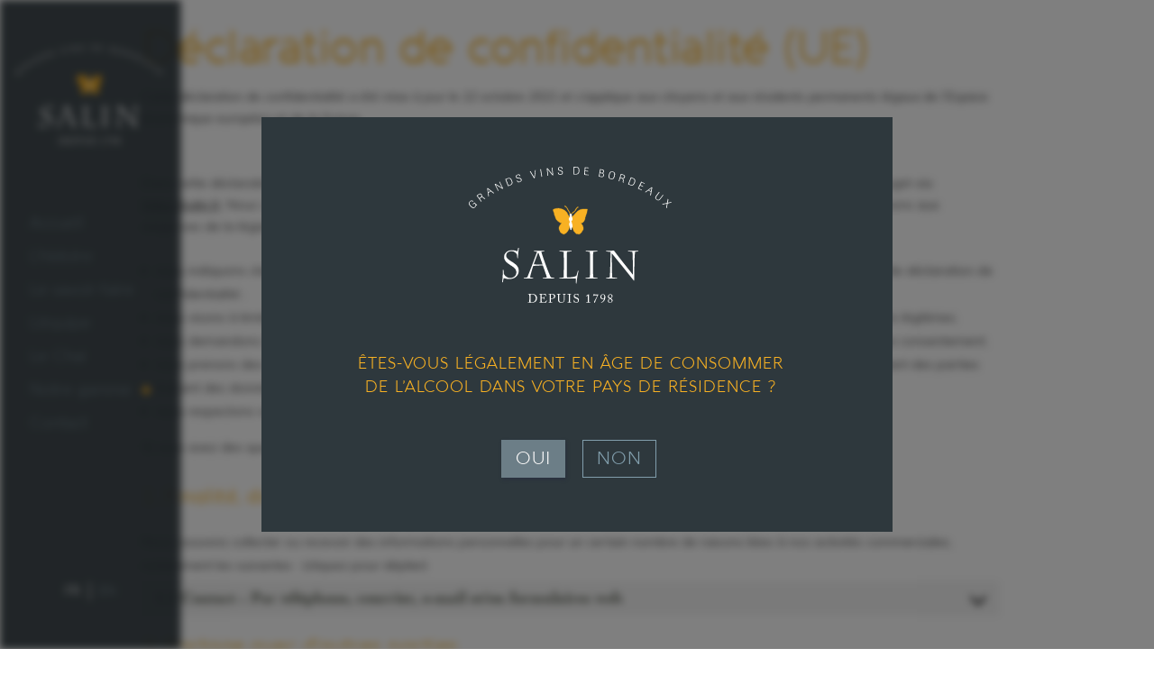

--- FILE ---
content_type: text/html; charset=UTF-8
request_url: https://salin.fr/declaration-de-confidentialite-ue/
body_size: 24556
content:
	<!DOCTYPE html>
<html lang="fr-FR">
<head>
	<meta charset="UTF-8" />
	
				<meta name="viewport" content="width=device-width,initial-scale=1,user-scalable=no">
		
            
                        <link rel="shortcut icon" type="image/x-icon" href="https://salin.fr/wp-content/uploads/2019/12/favicon.png">
            <link rel="apple-touch-icon" href="https://salin.fr/wp-content/uploads/2019/12/favicon.png"/>
        
	<link rel="profile" href="http://gmpg.org/xfn/11" />
	<link rel="pingback" href="https://salin.fr/xmlrpc.php" />

	<meta name='robots' content='noindex, nofollow' />
	<style>img:is([sizes="auto" i], [sizes^="auto," i]) { contain-intrinsic-size: 3000px 1500px }</style>
	
	<!-- This site is optimized with the Yoast SEO plugin v25.8 - https://yoast.com/wordpress/plugins/seo/ -->
	<title>Déclaration de confidentialité (UE) - Maison Salin</title>
	<meta property="og:locale" content="fr_FR" />
	<meta property="og:type" content="article" />
	<meta property="og:title" content="Déclaration de confidentialité (UE) - Maison Salin" />
	<meta property="og:description" content="Déclaration de confidentialité (UE)" />
	<meta property="og:url" content="https://salin.fr/declaration-de-confidentialite-ue/" />
	<meta property="og:site_name" content="Maison Salin" />
	<meta property="article:modified_time" content="2021-10-22T14:25:04+00:00" />
	<meta name="twitter:card" content="summary_large_image" />
	<meta name="twitter:label1" content="Durée de lecture estimée" />
	<meta name="twitter:data1" content="1 minute" />
	<script type="application/ld+json" class="yoast-schema-graph">{"@context":"https://schema.org","@graph":[{"@type":"WebPage","@id":"https://salin.fr/declaration-de-confidentialite-ue/","url":"https://salin.fr/declaration-de-confidentialite-ue/","name":"Déclaration de confidentialité (UE) - Maison Salin","isPartOf":{"@id":"https://salin.fr/#website"},"datePublished":"2021-10-22T13:07:18+00:00","dateModified":"2021-10-22T14:25:04+00:00","breadcrumb":{"@id":"https://salin.fr/declaration-de-confidentialite-ue/#breadcrumb"},"inLanguage":"fr-FR","potentialAction":[{"@type":"ReadAction","target":["https://salin.fr/declaration-de-confidentialite-ue/"]}]},{"@type":"BreadcrumbList","@id":"https://salin.fr/declaration-de-confidentialite-ue/#breadcrumb","itemListElement":[{"@type":"ListItem","position":1,"name":"Accueil","item":"https://salin.fr/"},{"@type":"ListItem","position":2,"name":"Déclaration de confidentialité (UE)"}]},{"@type":"WebSite","@id":"https://salin.fr/#website","url":"https://salin.fr/","name":"Maison Salin","description":"Grands vins de Bordeaux","publisher":{"@id":"https://salin.fr/#organization"},"potentialAction":[{"@type":"SearchAction","target":{"@type":"EntryPoint","urlTemplate":"https://salin.fr/?s={search_term_string}"},"query-input":{"@type":"PropertyValueSpecification","valueRequired":true,"valueName":"search_term_string"}}],"inLanguage":"fr-FR"},{"@type":"Organization","@id":"https://salin.fr/#organization","name":"Maison Salin","url":"https://salin.fr/","logo":{"@type":"ImageObject","inLanguage":"fr-FR","@id":"https://salin.fr/#/schema/logo/image/","url":"https://salin.fr/wp-content/uploads/2019/12/favicon.png","contentUrl":"https://salin.fr/wp-content/uploads/2019/12/favicon.png","width":80,"height":80,"caption":"Maison Salin"},"image":{"@id":"https://salin.fr/#/schema/logo/image/"}}]}</script>
	<!-- / Yoast SEO plugin. -->


<link rel='dns-prefetch' href='//fonts.googleapis.com' />
<link rel="alternate" type="application/rss+xml" title="Maison Salin &raquo; Flux" href="https://salin.fr/feed/" />
<link rel="alternate" type="application/rss+xml" title="Maison Salin &raquo; Flux des commentaires" href="https://salin.fr/comments/feed/" />
<script type="text/javascript">
/* <![CDATA[ */
window._wpemojiSettings = {"baseUrl":"https:\/\/s.w.org\/images\/core\/emoji\/16.0.1\/72x72\/","ext":".png","svgUrl":"https:\/\/s.w.org\/images\/core\/emoji\/16.0.1\/svg\/","svgExt":".svg","source":{"concatemoji":"https:\/\/salin.fr\/wp-includes\/js\/wp-emoji-release.min.js?ver=a2d38a"}};
/*! This file is auto-generated */
!function(s,n){var o,i,e;function c(e){try{var t={supportTests:e,timestamp:(new Date).valueOf()};sessionStorage.setItem(o,JSON.stringify(t))}catch(e){}}function p(e,t,n){e.clearRect(0,0,e.canvas.width,e.canvas.height),e.fillText(t,0,0);var t=new Uint32Array(e.getImageData(0,0,e.canvas.width,e.canvas.height).data),a=(e.clearRect(0,0,e.canvas.width,e.canvas.height),e.fillText(n,0,0),new Uint32Array(e.getImageData(0,0,e.canvas.width,e.canvas.height).data));return t.every(function(e,t){return e===a[t]})}function u(e,t){e.clearRect(0,0,e.canvas.width,e.canvas.height),e.fillText(t,0,0);for(var n=e.getImageData(16,16,1,1),a=0;a<n.data.length;a++)if(0!==n.data[a])return!1;return!0}function f(e,t,n,a){switch(t){case"flag":return n(e,"\ud83c\udff3\ufe0f\u200d\u26a7\ufe0f","\ud83c\udff3\ufe0f\u200b\u26a7\ufe0f")?!1:!n(e,"\ud83c\udde8\ud83c\uddf6","\ud83c\udde8\u200b\ud83c\uddf6")&&!n(e,"\ud83c\udff4\udb40\udc67\udb40\udc62\udb40\udc65\udb40\udc6e\udb40\udc67\udb40\udc7f","\ud83c\udff4\u200b\udb40\udc67\u200b\udb40\udc62\u200b\udb40\udc65\u200b\udb40\udc6e\u200b\udb40\udc67\u200b\udb40\udc7f");case"emoji":return!a(e,"\ud83e\udedf")}return!1}function g(e,t,n,a){var r="undefined"!=typeof WorkerGlobalScope&&self instanceof WorkerGlobalScope?new OffscreenCanvas(300,150):s.createElement("canvas"),o=r.getContext("2d",{willReadFrequently:!0}),i=(o.textBaseline="top",o.font="600 32px Arial",{});return e.forEach(function(e){i[e]=t(o,e,n,a)}),i}function t(e){var t=s.createElement("script");t.src=e,t.defer=!0,s.head.appendChild(t)}"undefined"!=typeof Promise&&(o="wpEmojiSettingsSupports",i=["flag","emoji"],n.supports={everything:!0,everythingExceptFlag:!0},e=new Promise(function(e){s.addEventListener("DOMContentLoaded",e,{once:!0})}),new Promise(function(t){var n=function(){try{var e=JSON.parse(sessionStorage.getItem(o));if("object"==typeof e&&"number"==typeof e.timestamp&&(new Date).valueOf()<e.timestamp+604800&&"object"==typeof e.supportTests)return e.supportTests}catch(e){}return null}();if(!n){if("undefined"!=typeof Worker&&"undefined"!=typeof OffscreenCanvas&&"undefined"!=typeof URL&&URL.createObjectURL&&"undefined"!=typeof Blob)try{var e="postMessage("+g.toString()+"("+[JSON.stringify(i),f.toString(),p.toString(),u.toString()].join(",")+"));",a=new Blob([e],{type:"text/javascript"}),r=new Worker(URL.createObjectURL(a),{name:"wpTestEmojiSupports"});return void(r.onmessage=function(e){c(n=e.data),r.terminate(),t(n)})}catch(e){}c(n=g(i,f,p,u))}t(n)}).then(function(e){for(var t in e)n.supports[t]=e[t],n.supports.everything=n.supports.everything&&n.supports[t],"flag"!==t&&(n.supports.everythingExceptFlag=n.supports.everythingExceptFlag&&n.supports[t]);n.supports.everythingExceptFlag=n.supports.everythingExceptFlag&&!n.supports.flag,n.DOMReady=!1,n.readyCallback=function(){n.DOMReady=!0}}).then(function(){return e}).then(function(){var e;n.supports.everything||(n.readyCallback(),(e=n.source||{}).concatemoji?t(e.concatemoji):e.wpemoji&&e.twemoji&&(t(e.twemoji),t(e.wpemoji)))}))}((window,document),window._wpemojiSettings);
/* ]]> */
</script>
<style id='wp-emoji-styles-inline-css' type='text/css'>

	img.wp-smiley, img.emoji {
		display: inline !important;
		border: none !important;
		box-shadow: none !important;
		height: 1em !important;
		width: 1em !important;
		margin: 0 0.07em !important;
		vertical-align: -0.1em !important;
		background: none !important;
		padding: 0 !important;
	}
</style>
<link rel='stylesheet' id='wp-block-library-css' href='https://salin.fr/wp-includes/css/dist/block-library/style.min.css?ver=a2d38a' type='text/css' media='all' />
<style id='classic-theme-styles-inline-css' type='text/css'>
/*! This file is auto-generated */
.wp-block-button__link{color:#fff;background-color:#32373c;border-radius:9999px;box-shadow:none;text-decoration:none;padding:calc(.667em + 2px) calc(1.333em + 2px);font-size:1.125em}.wp-block-file__button{background:#32373c;color:#fff;text-decoration:none}
</style>
<style id='safe-svg-svg-icon-style-inline-css' type='text/css'>
.safe-svg-cover{text-align:center}.safe-svg-cover .safe-svg-inside{display:inline-block;max-width:100%}.safe-svg-cover svg{fill:currentColor;height:100%;max-height:100%;max-width:100%;width:100%}

</style>
<style id='global-styles-inline-css' type='text/css'>
:root{--wp--preset--aspect-ratio--square: 1;--wp--preset--aspect-ratio--4-3: 4/3;--wp--preset--aspect-ratio--3-4: 3/4;--wp--preset--aspect-ratio--3-2: 3/2;--wp--preset--aspect-ratio--2-3: 2/3;--wp--preset--aspect-ratio--16-9: 16/9;--wp--preset--aspect-ratio--9-16: 9/16;--wp--preset--color--black: #000000;--wp--preset--color--cyan-bluish-gray: #abb8c3;--wp--preset--color--white: #ffffff;--wp--preset--color--pale-pink: #f78da7;--wp--preset--color--vivid-red: #cf2e2e;--wp--preset--color--luminous-vivid-orange: #ff6900;--wp--preset--color--luminous-vivid-amber: #fcb900;--wp--preset--color--light-green-cyan: #7bdcb5;--wp--preset--color--vivid-green-cyan: #00d084;--wp--preset--color--pale-cyan-blue: #8ed1fc;--wp--preset--color--vivid-cyan-blue: #0693e3;--wp--preset--color--vivid-purple: #9b51e0;--wp--preset--gradient--vivid-cyan-blue-to-vivid-purple: linear-gradient(135deg,rgba(6,147,227,1) 0%,rgb(155,81,224) 100%);--wp--preset--gradient--light-green-cyan-to-vivid-green-cyan: linear-gradient(135deg,rgb(122,220,180) 0%,rgb(0,208,130) 100%);--wp--preset--gradient--luminous-vivid-amber-to-luminous-vivid-orange: linear-gradient(135deg,rgba(252,185,0,1) 0%,rgba(255,105,0,1) 100%);--wp--preset--gradient--luminous-vivid-orange-to-vivid-red: linear-gradient(135deg,rgba(255,105,0,1) 0%,rgb(207,46,46) 100%);--wp--preset--gradient--very-light-gray-to-cyan-bluish-gray: linear-gradient(135deg,rgb(238,238,238) 0%,rgb(169,184,195) 100%);--wp--preset--gradient--cool-to-warm-spectrum: linear-gradient(135deg,rgb(74,234,220) 0%,rgb(151,120,209) 20%,rgb(207,42,186) 40%,rgb(238,44,130) 60%,rgb(251,105,98) 80%,rgb(254,248,76) 100%);--wp--preset--gradient--blush-light-purple: linear-gradient(135deg,rgb(255,206,236) 0%,rgb(152,150,240) 100%);--wp--preset--gradient--blush-bordeaux: linear-gradient(135deg,rgb(254,205,165) 0%,rgb(254,45,45) 50%,rgb(107,0,62) 100%);--wp--preset--gradient--luminous-dusk: linear-gradient(135deg,rgb(255,203,112) 0%,rgb(199,81,192) 50%,rgb(65,88,208) 100%);--wp--preset--gradient--pale-ocean: linear-gradient(135deg,rgb(255,245,203) 0%,rgb(182,227,212) 50%,rgb(51,167,181) 100%);--wp--preset--gradient--electric-grass: linear-gradient(135deg,rgb(202,248,128) 0%,rgb(113,206,126) 100%);--wp--preset--gradient--midnight: linear-gradient(135deg,rgb(2,3,129) 0%,rgb(40,116,252) 100%);--wp--preset--font-size--small: 13px;--wp--preset--font-size--medium: 20px;--wp--preset--font-size--large: 36px;--wp--preset--font-size--x-large: 42px;--wp--preset--spacing--20: 0.44rem;--wp--preset--spacing--30: 0.67rem;--wp--preset--spacing--40: 1rem;--wp--preset--spacing--50: 1.5rem;--wp--preset--spacing--60: 2.25rem;--wp--preset--spacing--70: 3.38rem;--wp--preset--spacing--80: 5.06rem;--wp--preset--shadow--natural: 6px 6px 9px rgba(0, 0, 0, 0.2);--wp--preset--shadow--deep: 12px 12px 50px rgba(0, 0, 0, 0.4);--wp--preset--shadow--sharp: 6px 6px 0px rgba(0, 0, 0, 0.2);--wp--preset--shadow--outlined: 6px 6px 0px -3px rgba(255, 255, 255, 1), 6px 6px rgba(0, 0, 0, 1);--wp--preset--shadow--crisp: 6px 6px 0px rgba(0, 0, 0, 1);}:where(.is-layout-flex){gap: 0.5em;}:where(.is-layout-grid){gap: 0.5em;}body .is-layout-flex{display: flex;}.is-layout-flex{flex-wrap: wrap;align-items: center;}.is-layout-flex > :is(*, div){margin: 0;}body .is-layout-grid{display: grid;}.is-layout-grid > :is(*, div){margin: 0;}:where(.wp-block-columns.is-layout-flex){gap: 2em;}:where(.wp-block-columns.is-layout-grid){gap: 2em;}:where(.wp-block-post-template.is-layout-flex){gap: 1.25em;}:where(.wp-block-post-template.is-layout-grid){gap: 1.25em;}.has-black-color{color: var(--wp--preset--color--black) !important;}.has-cyan-bluish-gray-color{color: var(--wp--preset--color--cyan-bluish-gray) !important;}.has-white-color{color: var(--wp--preset--color--white) !important;}.has-pale-pink-color{color: var(--wp--preset--color--pale-pink) !important;}.has-vivid-red-color{color: var(--wp--preset--color--vivid-red) !important;}.has-luminous-vivid-orange-color{color: var(--wp--preset--color--luminous-vivid-orange) !important;}.has-luminous-vivid-amber-color{color: var(--wp--preset--color--luminous-vivid-amber) !important;}.has-light-green-cyan-color{color: var(--wp--preset--color--light-green-cyan) !important;}.has-vivid-green-cyan-color{color: var(--wp--preset--color--vivid-green-cyan) !important;}.has-pale-cyan-blue-color{color: var(--wp--preset--color--pale-cyan-blue) !important;}.has-vivid-cyan-blue-color{color: var(--wp--preset--color--vivid-cyan-blue) !important;}.has-vivid-purple-color{color: var(--wp--preset--color--vivid-purple) !important;}.has-black-background-color{background-color: var(--wp--preset--color--black) !important;}.has-cyan-bluish-gray-background-color{background-color: var(--wp--preset--color--cyan-bluish-gray) !important;}.has-white-background-color{background-color: var(--wp--preset--color--white) !important;}.has-pale-pink-background-color{background-color: var(--wp--preset--color--pale-pink) !important;}.has-vivid-red-background-color{background-color: var(--wp--preset--color--vivid-red) !important;}.has-luminous-vivid-orange-background-color{background-color: var(--wp--preset--color--luminous-vivid-orange) !important;}.has-luminous-vivid-amber-background-color{background-color: var(--wp--preset--color--luminous-vivid-amber) !important;}.has-light-green-cyan-background-color{background-color: var(--wp--preset--color--light-green-cyan) !important;}.has-vivid-green-cyan-background-color{background-color: var(--wp--preset--color--vivid-green-cyan) !important;}.has-pale-cyan-blue-background-color{background-color: var(--wp--preset--color--pale-cyan-blue) !important;}.has-vivid-cyan-blue-background-color{background-color: var(--wp--preset--color--vivid-cyan-blue) !important;}.has-vivid-purple-background-color{background-color: var(--wp--preset--color--vivid-purple) !important;}.has-black-border-color{border-color: var(--wp--preset--color--black) !important;}.has-cyan-bluish-gray-border-color{border-color: var(--wp--preset--color--cyan-bluish-gray) !important;}.has-white-border-color{border-color: var(--wp--preset--color--white) !important;}.has-pale-pink-border-color{border-color: var(--wp--preset--color--pale-pink) !important;}.has-vivid-red-border-color{border-color: var(--wp--preset--color--vivid-red) !important;}.has-luminous-vivid-orange-border-color{border-color: var(--wp--preset--color--luminous-vivid-orange) !important;}.has-luminous-vivid-amber-border-color{border-color: var(--wp--preset--color--luminous-vivid-amber) !important;}.has-light-green-cyan-border-color{border-color: var(--wp--preset--color--light-green-cyan) !important;}.has-vivid-green-cyan-border-color{border-color: var(--wp--preset--color--vivid-green-cyan) !important;}.has-pale-cyan-blue-border-color{border-color: var(--wp--preset--color--pale-cyan-blue) !important;}.has-vivid-cyan-blue-border-color{border-color: var(--wp--preset--color--vivid-cyan-blue) !important;}.has-vivid-purple-border-color{border-color: var(--wp--preset--color--vivid-purple) !important;}.has-vivid-cyan-blue-to-vivid-purple-gradient-background{background: var(--wp--preset--gradient--vivid-cyan-blue-to-vivid-purple) !important;}.has-light-green-cyan-to-vivid-green-cyan-gradient-background{background: var(--wp--preset--gradient--light-green-cyan-to-vivid-green-cyan) !important;}.has-luminous-vivid-amber-to-luminous-vivid-orange-gradient-background{background: var(--wp--preset--gradient--luminous-vivid-amber-to-luminous-vivid-orange) !important;}.has-luminous-vivid-orange-to-vivid-red-gradient-background{background: var(--wp--preset--gradient--luminous-vivid-orange-to-vivid-red) !important;}.has-very-light-gray-to-cyan-bluish-gray-gradient-background{background: var(--wp--preset--gradient--very-light-gray-to-cyan-bluish-gray) !important;}.has-cool-to-warm-spectrum-gradient-background{background: var(--wp--preset--gradient--cool-to-warm-spectrum) !important;}.has-blush-light-purple-gradient-background{background: var(--wp--preset--gradient--blush-light-purple) !important;}.has-blush-bordeaux-gradient-background{background: var(--wp--preset--gradient--blush-bordeaux) !important;}.has-luminous-dusk-gradient-background{background: var(--wp--preset--gradient--luminous-dusk) !important;}.has-pale-ocean-gradient-background{background: var(--wp--preset--gradient--pale-ocean) !important;}.has-electric-grass-gradient-background{background: var(--wp--preset--gradient--electric-grass) !important;}.has-midnight-gradient-background{background: var(--wp--preset--gradient--midnight) !important;}.has-small-font-size{font-size: var(--wp--preset--font-size--small) !important;}.has-medium-font-size{font-size: var(--wp--preset--font-size--medium) !important;}.has-large-font-size{font-size: var(--wp--preset--font-size--large) !important;}.has-x-large-font-size{font-size: var(--wp--preset--font-size--x-large) !important;}
:where(.wp-block-post-template.is-layout-flex){gap: 1.25em;}:where(.wp-block-post-template.is-layout-grid){gap: 1.25em;}
:where(.wp-block-columns.is-layout-flex){gap: 2em;}:where(.wp-block-columns.is-layout-grid){gap: 2em;}
:root :where(.wp-block-pullquote){font-size: 1.5em;line-height: 1.6;}
</style>
<link rel='stylesheet' id='contact-form-7-css' href='https://salin.fr/wp-content/plugins/contact-form-7/includes/css/styles.css?ver=6.1.1' type='text/css' media='all' />
<link rel='stylesheet' id='wpml-legacy-horizontal-list-0-css' href='https://salin.fr/wp-content/plugins/sitepress-multilingual-cms/templates/language-switchers/legacy-list-horizontal/style.min.css?ver=1' type='text/css' media='all' />
<link rel='stylesheet' id='cmplz-document-css' href='https://salin.fr/wp-content/plugins/complianz-gdpr-premium/assets/css/document.min.css?ver=1756715710' type='text/css' media='all' />
<link rel='stylesheet' id='cmplz-general-css' href='https://salin.fr/wp-content/plugins/complianz-gdpr-premium/assets/css/cookieblocker.min.css?ver=1756715710' type='text/css' media='all' />
<link rel='stylesheet' id='cms-navigation-style-base-css' href='https://salin.fr/wp-content/plugins/wpml-cms-nav/res/css/cms-navigation-base.css?ver=1.5.6' type='text/css' media='screen' />
<link rel='stylesheet' id='cms-navigation-style-css' href='https://salin.fr/wp-content/plugins/wpml-cms-nav/res/css/cms-navigation.css?ver=1.5.6' type='text/css' media='screen' />
<link rel='stylesheet' id='mediaelement-css' href='https://salin.fr/wp-includes/js/mediaelement/mediaelementplayer-legacy.min.css?ver=4.2.17' type='text/css' media='all' />
<link rel='stylesheet' id='wp-mediaelement-css' href='https://salin.fr/wp-includes/js/mediaelement/wp-mediaelement.min.css?ver=a2d38a' type='text/css' media='all' />
<link rel='stylesheet' id='bridge-default-style-css' href='https://salin.fr/wp-content/themes/bridge/style.css?ver=a2d38a' type='text/css' media='all' />
<link rel='stylesheet' id='bridge-qode-font_awesome-css' href='https://salin.fr/wp-content/themes/bridge/css/font-awesome/css/font-awesome.min.css?ver=a2d38a' type='text/css' media='all' />
<link rel='stylesheet' id='bridge-qode-font_elegant-css' href='https://salin.fr/wp-content/themes/bridge/css/elegant-icons/style.min.css?ver=a2d38a' type='text/css' media='all' />
<link rel='stylesheet' id='bridge-qode-linea_icons-css' href='https://salin.fr/wp-content/themes/bridge/css/linea-icons/style.css?ver=a2d38a' type='text/css' media='all' />
<link rel='stylesheet' id='bridge-qode-dripicons-css' href='https://salin.fr/wp-content/themes/bridge/css/dripicons/dripicons.css?ver=a2d38a' type='text/css' media='all' />
<link rel='stylesheet' id='bridge-qode-kiko-css' href='https://salin.fr/wp-content/themes/bridge/css/kiko/kiko-all.css?ver=a2d38a' type='text/css' media='all' />
<link rel='stylesheet' id='bridge-stylesheet-css' href='https://salin.fr/wp-content/themes/bridge/css/stylesheet.min.css?ver=a2d38a' type='text/css' media='all' />
<style id='bridge-stylesheet-inline-css' type='text/css'>
   .page-id-486.disabled_footer_top .footer_top_holder, .page-id-486.disabled_footer_bottom .footer_bottom_holder { display: none;}


</style>
<link rel='stylesheet' id='bridge-print-css' href='https://salin.fr/wp-content/themes/bridge/css/print.css?ver=a2d38a' type='text/css' media='all' />
<link rel='stylesheet' id='bridge-style-dynamic-css' href='https://salin.fr/wp-content/themes/bridge/css/style_dynamic.css?ver=1665754162' type='text/css' media='all' />
<link rel='stylesheet' id='bridge-responsive-css' href='https://salin.fr/wp-content/themes/bridge/css/responsive.min.css?ver=a2d38a' type='text/css' media='all' />
<link rel='stylesheet' id='bridge-style-dynamic-responsive-css' href='https://salin.fr/wp-content/themes/bridge/css/style_dynamic_responsive.css?ver=1665754162' type='text/css' media='all' />
<link rel='stylesheet' id='bridge-vertical-responsive-css' href='https://salin.fr/wp-content/themes/bridge/css/vertical_responsive.min.css?ver=a2d38a' type='text/css' media='all' />
<link rel='stylesheet' id='js_composer_front-css' href='https://salin.fr/wp-content/plugins/js_composer/assets/css/js_composer.min.css?ver=8.5' type='text/css' media='all' />
<link rel='stylesheet' id='bridge-style-handle-google-fonts-css' href='https://fonts.googleapis.com/css?family=Raleway%3A100%2C200%2C300%2C400%2C500%2C600%2C700%2C800%2C900%2C100italic%2C300italic%2C400italic%2C700italic%7CMuli%3A100%2C200%2C300%2C400%2C500%2C600%2C700%2C800%2C900%2C100italic%2C300italic%2C400italic%2C700italic&#038;subset=latin%2Clatin-ext&#038;ver=1.0.0' type='text/css' media='all' />
<link rel='stylesheet' id='bridge-core-dashboard-style-css' href='https://salin.fr/wp-content/plugins/bridge-core/modules/core-dashboard/assets/css/core-dashboard.min.css?ver=a2d38a' type='text/css' media='all' />
<link rel='stylesheet' id='wp_mailjet_form_builder_widget-widget-front-styles-css' href='https://salin.fr/wp-content/plugins/mailjet-for-wordpress/src/widgetformbuilder/css/front-widget.css?ver=6.1.5' type='text/css' media='all' />
<link rel='stylesheet' id='popup-maker-site-css' href='//salin.fr/wp-content/uploads/pum/pum-site-styles.css?generated=1756715784&#038;ver=1.20.6' type='text/css' media='all' />
<link rel='stylesheet' id='bridge-childstyle-css' href='https://salin.fr/wp-content/themes/bridge-child/style.css?ver=a2d38a' type='text/css' media='all' />
<link rel='stylesheet' id='fancybox_css-css' href='https://salin.fr/wp-content/themes/bridge-child/css/jquery.fancybox.css?ver=a2d38a' type='text/css' media='all' />
<link rel='stylesheet' id='custom_css-css' href='https://salin.fr/wp-content/themes/bridge-child/css/custom-css.css?ver=a2d38a' type='text/css' media='all' />
<script type="text/javascript" src="https://salin.fr/wp-includes/js/jquery/jquery.min.js?ver=3.7.1" id="jquery-core-js"></script>
<script type="text/javascript" src="https://salin.fr/wp-includes/js/jquery/jquery-migrate.min.js?ver=3.4.1" id="jquery-migrate-js"></script>
<script></script><link rel="https://api.w.org/" href="https://salin.fr/wp-json/" /><link rel="alternate" title="JSON" type="application/json" href="https://salin.fr/wp-json/wp/v2/pages/486" /><link rel="EditURI" type="application/rsd+xml" title="RSD" href="https://salin.fr/xmlrpc.php?rsd" />

<link rel='shortlink' href='https://salin.fr/?p=486' />
<link rel="alternate" title="oEmbed (JSON)" type="application/json+oembed" href="https://salin.fr/wp-json/oembed/1.0/embed?url=https%3A%2F%2Fsalin.fr%2Fdeclaration-de-confidentialite-ue%2F" />
<link rel="alternate" title="oEmbed (XML)" type="text/xml+oembed" href="https://salin.fr/wp-json/oembed/1.0/embed?url=https%3A%2F%2Fsalin.fr%2Fdeclaration-de-confidentialite-ue%2F&#038;format=xml" />
			<style>.cmplz-hidden {
					display: none !important;
				}</style><meta name="generator" content="Powered by WPBakery Page Builder - drag and drop page builder for WordPress."/>
<meta name="generator" content="Powered by Slider Revolution 6.7.34 - responsive, Mobile-Friendly Slider Plugin for WordPress with comfortable drag and drop interface." />
<script>function setREVStartSize(e){
			//window.requestAnimationFrame(function() {
				window.RSIW = window.RSIW===undefined ? window.innerWidth : window.RSIW;
				window.RSIH = window.RSIH===undefined ? window.innerHeight : window.RSIH;
				try {
					var pw = document.getElementById(e.c).parentNode.offsetWidth,
						newh;
					pw = pw===0 || isNaN(pw) || (e.l=="fullwidth" || e.layout=="fullwidth") ? window.RSIW : pw;
					e.tabw = e.tabw===undefined ? 0 : parseInt(e.tabw);
					e.thumbw = e.thumbw===undefined ? 0 : parseInt(e.thumbw);
					e.tabh = e.tabh===undefined ? 0 : parseInt(e.tabh);
					e.thumbh = e.thumbh===undefined ? 0 : parseInt(e.thumbh);
					e.tabhide = e.tabhide===undefined ? 0 : parseInt(e.tabhide);
					e.thumbhide = e.thumbhide===undefined ? 0 : parseInt(e.thumbhide);
					e.mh = e.mh===undefined || e.mh=="" || e.mh==="auto" ? 0 : parseInt(e.mh,0);
					if(e.layout==="fullscreen" || e.l==="fullscreen")
						newh = Math.max(e.mh,window.RSIH);
					else{
						e.gw = Array.isArray(e.gw) ? e.gw : [e.gw];
						for (var i in e.rl) if (e.gw[i]===undefined || e.gw[i]===0) e.gw[i] = e.gw[i-1];
						e.gh = e.el===undefined || e.el==="" || (Array.isArray(e.el) && e.el.length==0)? e.gh : e.el;
						e.gh = Array.isArray(e.gh) ? e.gh : [e.gh];
						for (var i in e.rl) if (e.gh[i]===undefined || e.gh[i]===0) e.gh[i] = e.gh[i-1];
											
						var nl = new Array(e.rl.length),
							ix = 0,
							sl;
						e.tabw = e.tabhide>=pw ? 0 : e.tabw;
						e.thumbw = e.thumbhide>=pw ? 0 : e.thumbw;
						e.tabh = e.tabhide>=pw ? 0 : e.tabh;
						e.thumbh = e.thumbhide>=pw ? 0 : e.thumbh;
						for (var i in e.rl) nl[i] = e.rl[i]<window.RSIW ? 0 : e.rl[i];
						sl = nl[0];
						for (var i in nl) if (sl>nl[i] && nl[i]>0) { sl = nl[i]; ix=i;}
						var m = pw>(e.gw[ix]+e.tabw+e.thumbw) ? 1 : (pw-(e.tabw+e.thumbw)) / (e.gw[ix]);
						newh =  (e.gh[ix] * m) + (e.tabh + e.thumbh);
					}
					var el = document.getElementById(e.c);
					if (el!==null && el) el.style.height = newh+"px";
					el = document.getElementById(e.c+"_wrapper");
					if (el!==null && el) {
						el.style.height = newh+"px";
						el.style.display = "block";
					}
				} catch(e){
					console.log("Failure at Presize of Slider:" + e)
				}
			//});
		  };</script>
<style>#cmplz-document h2 {} /* titles in complianz documents */
#cmplz-document h2.annex{} /* titles in annexes */
#cmplz-document .subtitle.annex{} /* subtitles in annexes */
#cmplz-document, #cmplz-document p, #cmplz-document span, #cmplz-document li {} /* text */
#cmplz-cookies-overview .cmplz-service-header {} /* service header in cookie policy */
#cmplz-cookies-overview .cmplz-service-desc {} /* service description */
#cmplz-document.impressum, #cmplz-document.cookie-statement, #cmplz-document.privacy-statement {} /* styles for impressum */

#cmplz-document {
    max-width: 100%;
    font-family: 'Muli', sans-serif;
}</style><noscript><style> .wpb_animate_when_almost_visible { opacity: 1; }</style></noscript><!-- Google tag (gtag.js) -->
<script type="text/plain" data-service="google-analytics" data-category="statistics" async data-cmplz-src="https://www.googletagmanager.com/gtag/js?id=G-DHYHNQF5TN"></script>
<script>
  window.dataLayer = window.dataLayer || [];
  function gtag(){dataLayer.push(arguments);}
  gtag('js', new Date());

  gtag('config', 'G-DHYHNQF5TN');
</script>

</head>

<body data-cmplz=1 class="privacy-policy wp-singular page-template-default page page-id-486 wp-theme-bridge wp-child-theme-bridge-child bridge-core-2.1.6 cmplz-document  vertical_menu_enabled  vertical_menu_hidden  vertical_menu_width_260 qode-title-hidden side_area_uncovered_from_content qode-child-theme-ver-1.0.0 qode-theme-ver-20.3 qode-theme-bridge disabled_footer_top wpb-js-composer js-comp-ver-8.5 vc_responsive" itemscope itemtype="http://schema.org/WebPage">



	<section class="side_menu right ">
				<a href="#" target="_self" class="close_side_menu"></a>
		</section>

<div class="wrapper">
	<div class="wrapper_inner">

    
		<!-- Google Analytics start -->
				<!-- Google Analytics end -->

		
	<aside class="vertical_menu_area with_scroll  vertically_center_content active" >
    <div class="vertical_menu_area_inner">
                    <a href="#" class="vertical_menu_hidden_button">
                <span class="vertical_menu_hidden_button_line"></span>
            </a>
        
        <div class="vertical_area_background" ></div>
		<div class="vertical_logo_wrapper" >
	<div class="q_logo_vertical">
		<a itemprop="url" href="https://salin.fr/" >
             <img itemprop="image" class="normal" src="https://salin.fr/wp-content/uploads/2019/12/salin-logo.svg" alt="Logo"> 			 <img itemprop="image" class="light" src="https://salin.fr/wp-content/themes/bridge/img/logo.png" alt="Logo"/> 			 <img itemprop="image" class="dark" src="https://salin.fr/wp-content/themes/bridge/img/logo_black.png" alt="Logo"/> 											</a>
	</div>
	</div>
        <nav class="vertical_menu dropdown_animation vertical_menu_on_click">
            <ul id="menu-principal" class=""><li id="nav-menu-item-23" class="menu-item menu-item-type-post_type menu-item-object-page menu-item-home  narrow"><a href="https://salin.fr/" class=""><i class="menu_icon blank fa"></i><span>Accueil</span><span class="plus"></span></a></li>
<li id="nav-menu-item-24" class="menu-item menu-item-type-post_type menu-item-object-page  narrow"><a href="https://salin.fr/histoire/" class=""><i class="menu_icon blank fa"></i><span>L’histoire</span><span class="plus"></span></a></li>
<li id="nav-menu-item-25" class="menu-item menu-item-type-post_type menu-item-object-page  narrow"><a href="https://salin.fr/savoir-faire-valeurs/" class=""><i class="menu_icon blank fa"></i><span>Le savoir-faire</span><span class="plus"></span></a></li>
<li id="nav-menu-item-26" class="menu-item menu-item-type-post_type menu-item-object-page  narrow"><a href="https://salin.fr/equipe/" class=""><i class="menu_icon blank fa"></i><span>L’équipe</span><span class="plus"></span></a></li>
<li id="nav-menu-item-27" class="menu-item menu-item-type-post_type menu-item-object-page  narrow"><a href="https://salin.fr/chais-stockage/" class=""><i class="menu_icon blank fa"></i><span>Le Chai</span><span class="plus"></span></a></li>
<li id="nav-menu-item-28" class="menu-item menu-item-type-post_type menu-item-object-page menu-item-has-children  has_sub narrow"><a href="https://salin.fr/grands-crus-classes-bordeaux/" class=""><i class="menu_icon blank fa"></i><span>Notre gamme</span><span class="plus"></span></a>
<div class="second"><div class="inner"><ul>
	<li id="nav-menu-item-182" class="menu-item menu-item-type-post_type menu-item-object-page "><a href="https://salin.fr/grands-crus-classes-bordeaux/" class=""><i class="menu_icon blank fa"></i><span>Les Grands Crus Classés</span><span class="plus"></span></a></li>
	<li id="nav-menu-item-183" class="menu-item menu-item-type-post_type menu-item-object-page "><a href="https://salin.fr/seconds-vins-bordeaux/" class=""><i class="menu_icon blank fa"></i><span>Les seconds vins</span><span class="plus"></span></a></li>
	<li id="nav-menu-item-186" class="menu-item menu-item-type-post_type menu-item-object-page "><a href="https://salin.fr/marques-vins-bordeaux/" class=""><i class="menu_icon blank fa"></i><span>Nos marques</span><span class="plus"></span></a></li>
	<li id="nav-menu-item-185" class="menu-item menu-item-type-post_type menu-item-object-page "><a href="https://salin.fr/petits-chateaux-bordeaux/" class=""><i class="menu_icon blank fa"></i><span>Les petits Châteaux</span><span class="plus"></span></a></li>
	<li id="nav-menu-item-905" class="menu-item menu-item-type-post_type menu-item-object-page "><a href="https://salin.fr/nos-bieres/" class=""><i class="menu_icon blank fa"></i><span>Les bières</span><span class="plus"></span></a></li>
</ul></div></div>
</li>
<li id="nav-menu-item-29" class="menu-item menu-item-type-post_type menu-item-object-page  narrow"><a href="https://salin.fr/contact/" class=""><i class="menu_icon blank fa"></i><span>Contact</span><span class="plus"></span></a></li>
</ul>        </nav>
        <div class="vertical_menu_area_widget_holder">
            <div id="icl_lang_sel_widget-2" class="widget widget_icl_lang_sel_widget">
<div class="wpml-ls-sidebars-vertical_menu_area wpml-ls wpml-ls-legacy-list-horizontal">
	<ul><li class="wpml-ls-slot-vertical_menu_area wpml-ls-item wpml-ls-item-fr wpml-ls-current-language wpml-ls-first-item wpml-ls-item-legacy-list-horizontal">
				<a href="https://salin.fr/declaration-de-confidentialite-ue/" class="wpml-ls-link">
                    <span class="wpml-ls-native">FR</span></a>
			</li><li class="wpml-ls-slot-vertical_menu_area wpml-ls-item wpml-ls-item-en wpml-ls-last-item wpml-ls-item-legacy-list-horizontal">
				<a href="https://salin.fr/en/confidentiality-ue/" class="wpml-ls-link">
                    <span class="wpml-ls-native" lang="en">EN</span></a>
			</li></ul>
</div>
</div>        </div>
    </div>
</aside>

<header class="page_header   regular   ">
    <div class="header_inner clearfix">
        <div class="header_bottom clearfix" style='' >
			                        <div class="header_inner_left">
								<div class="mobile_menu_button">
		<span>
			<i class="line">&nbsp;</i>
		</span>
	</div>
							<div class="logo_wrapper" >
	<div class="q_logo">
		<a itemprop="url" href="https://salin.fr/" >
             <img itemprop="image" class="normal" src="https://salin.fr/wp-content/uploads/2019/12/salin-logo.svg" alt="Logo"> 			 <img itemprop="image" class="light" src="https://salin.fr/wp-content/themes/bridge/img/logo.png" alt="Logo"/> 			 <img itemprop="image" class="dark" src="https://salin.fr/wp-content/themes/bridge/img/logo_black.png" alt="Logo"/> 			 <img itemprop="image" class="sticky" src="https://salin.fr/wp-content/themes/bridge/img/logo_black.png" alt="Logo"/> 			 <img itemprop="image" class="mobile" src="https://salin.fr/wp-content/uploads/2019/12/salin-logo.svg" alt="Logo"/> 					</a>
	</div>
	</div>                        </div>
						        <nav class="mobile_menu">
	<ul id="menu-principal-1" class=""><li id="mobile-menu-item-23" class="menu-item menu-item-type-post_type menu-item-object-page menu-item-home "><a href="https://salin.fr/" class=""><span>Accueil</span></a><span class="mobile_arrow"><i class="fa fa-angle-right"></i><i class="fa fa-angle-down"></i></span></li>
<li id="mobile-menu-item-24" class="menu-item menu-item-type-post_type menu-item-object-page "><a href="https://salin.fr/histoire/" class=""><span>L’histoire</span></a><span class="mobile_arrow"><i class="fa fa-angle-right"></i><i class="fa fa-angle-down"></i></span></li>
<li id="mobile-menu-item-25" class="menu-item menu-item-type-post_type menu-item-object-page "><a href="https://salin.fr/savoir-faire-valeurs/" class=""><span>Le savoir-faire</span></a><span class="mobile_arrow"><i class="fa fa-angle-right"></i><i class="fa fa-angle-down"></i></span></li>
<li id="mobile-menu-item-26" class="menu-item menu-item-type-post_type menu-item-object-page "><a href="https://salin.fr/equipe/" class=""><span>L’équipe</span></a><span class="mobile_arrow"><i class="fa fa-angle-right"></i><i class="fa fa-angle-down"></i></span></li>
<li id="mobile-menu-item-27" class="menu-item menu-item-type-post_type menu-item-object-page "><a href="https://salin.fr/chais-stockage/" class=""><span>Le Chai</span></a><span class="mobile_arrow"><i class="fa fa-angle-right"></i><i class="fa fa-angle-down"></i></span></li>
<li id="mobile-menu-item-28" class="menu-item menu-item-type-post_type menu-item-object-page menu-item-has-children  has_sub"><a href="https://salin.fr/grands-crus-classes-bordeaux/" class=""><span>Notre gamme</span></a><span class="mobile_arrow"><i class="fa fa-angle-right"></i><i class="fa fa-angle-down"></i></span>
<ul class="sub_menu">
	<li id="mobile-menu-item-182" class="menu-item menu-item-type-post_type menu-item-object-page "><a href="https://salin.fr/grands-crus-classes-bordeaux/" class=""><span>Les Grands Crus Classés</span></a><span class="mobile_arrow"><i class="fa fa-angle-right"></i><i class="fa fa-angle-down"></i></span></li>
	<li id="mobile-menu-item-183" class="menu-item menu-item-type-post_type menu-item-object-page "><a href="https://salin.fr/seconds-vins-bordeaux/" class=""><span>Les seconds vins</span></a><span class="mobile_arrow"><i class="fa fa-angle-right"></i><i class="fa fa-angle-down"></i></span></li>
	<li id="mobile-menu-item-186" class="menu-item menu-item-type-post_type menu-item-object-page "><a href="https://salin.fr/marques-vins-bordeaux/" class=""><span>Nos marques</span></a><span class="mobile_arrow"><i class="fa fa-angle-right"></i><i class="fa fa-angle-down"></i></span></li>
	<li id="mobile-menu-item-185" class="menu-item menu-item-type-post_type menu-item-object-page "><a href="https://salin.fr/petits-chateaux-bordeaux/" class=""><span>Les petits Châteaux</span></a><span class="mobile_arrow"><i class="fa fa-angle-right"></i><i class="fa fa-angle-down"></i></span></li>
	<li id="mobile-menu-item-905" class="menu-item menu-item-type-post_type menu-item-object-page "><a href="https://salin.fr/nos-bieres/" class=""><span>Les bières</span></a><span class="mobile_arrow"><i class="fa fa-angle-right"></i><i class="fa fa-angle-down"></i></span></li>
</ul>
</li>
<li id="mobile-menu-item-29" class="menu-item menu-item-type-post_type menu-item-object-page "><a href="https://salin.fr/contact/" class=""><span>Contact</span></a><span class="mobile_arrow"><i class="fa fa-angle-right"></i><i class="fa fa-angle-down"></i></span></li>
</ul></nav>
        <div class="header_inner_right">
            <div id="icl_lang_sel_widget-2" class="widget widget_icl_lang_sel_widget">
<div class="wpml-ls-sidebars-vertical_menu_area wpml-ls wpml-ls-legacy-list-horizontal">
	<ul><li class="wpml-ls-slot-vertical_menu_area wpml-ls-item wpml-ls-item-fr wpml-ls-current-language wpml-ls-first-item wpml-ls-item-legacy-list-horizontal">
				<a href="https://salin.fr/declaration-de-confidentialite-ue/" class="wpml-ls-link">
                    <span class="wpml-ls-native">FR</span></a>
			</li><li class="wpml-ls-slot-vertical_menu_area wpml-ls-item wpml-ls-item-en wpml-ls-last-item wpml-ls-item-legacy-list-horizontal">
				<a href="https://salin.fr/en/confidentiality-ue/" class="wpml-ls-link">
                    <span class="wpml-ls-native" lang="en">EN</span></a>
			</li></ul>
</div>
</div>        </div>
        </div>
    </div>
</header>
	
	
    
    	
    
    <div class="content content_top_margin_none">
        <div class="content_inner  ">
    						<div class="container">
            			<div class="container_inner default_template_holder clearfix page_container_inner" >
																				<h1>Déclaration de confidentialité (UE)</h1>

<!-- Legal document generated by Complianz | GDPR/CCPA Cookie Consent https://wordpress.org/plugins/complianz-gdpr -->
<div id="cmplz-document" class="cmplz-document privacy-statement cmplz-document-eu"><p><i>Cette déclaration de confidentialité a été mise à jour le 22 octobre 2021 et s’applique aux citoyens et aux résidents permanents légaux de l’Espace économique européen et de la Suisse.</i><br /><br /></p><p><p>Dans cette déclaration de confidentialité, nous expliquons ce que nous faisons avec les données que nous obtenons à votre sujet via <a href="https://salin.fr">https://salin.fr</a>. Nous vous recommandons de lire attentivement cette déclaration. Lors de notre traitement, nous nous conformons aux exigences de la législation sur la confidentialité. Cela signifie, entre autres, que :</p><ul>
                <li>nous indiquons clairement dans quelles finalités nous traitons les données personnelles. Nous faisons cela au moyen de cette déclaration de confidentialité ;</li>
                <li>nous visons à limiter notre recueil de données personnelles uniquement aux données personnelles nécessaires à des finalités légitimes;</li>
                <li>nous demandons d’abord votre consentement explicite pour traiter vos données personnelles dans les cas nécessitant votre consentement;</li>
                <li>nous prenons des mesures de sécurité appropriées afin de protéger vos données personnelles, et nous en demandons autant des parties traitant des données personnelles pour nous;</li>
                <li>nous respectons votre droit de consulter, corriger ou supprimer vos données personnelles si vous en formulez la demande.</li>
            </ul><p>Si vous avez des questions ou souhaitez savoir exactement quelles données nous conservons, veuillez nous contacter.</p></p><h2>1. Finalité, données et durée de conservation</h2>Nous pouvons collecter ou recevoir des informations personnelles pour un certain nombre de raisons liées à nos activités commerciales, notamment les suivantes : (cliquez pour déplier)<details class="cmplz-dropdown dropdown-privacy-statement"><summary><div><h3>1.1 Contact - Par téléphone, courrier, e-mail et/ou formulaires web</h3></div></summary><p class="cmplz-subtitle">Dans cette finalité, nous utilisons les données suivantes :</p><p><ul><li>Un prénom et un nom de famille</li><li>Un domicile ou une autre adresse physique, incluant le nom d’une rue et le nom d’une ville ou d’un village</li><li>Une adresse e-mail</li><li>Un numéro de téléphone</li></ul></p><p class="cmplz-subtitle">La base sur laquelle nous pouvons traiter ces données est :</p><p><a target="_blank" rel="noopener noreferrer nofollow" href="https://cookiedatabase.org/legal-bases/#consent">Après avoir donné son consentement.</a></p><p class="cmplz-subtitle">Durée de conservation</p><p>Nous conservons ces données jusqu’à la fin du service.</p></details><h2>2. Partage avec d’autres parties</h2><p>Nous ne partageons ou divulguons ces données aux sous-traitants que dans les finalités suivantes :</p><p class="cmplz-subtitle">Sous-traitants</p><p><b>Nom:</b>&nbsp;Offensive<br />
            <b>Pays:</b>&nbsp;France<br />
            <b>Finalité :</b>&nbsp;Collecte de prospects<br />
            </p><h2>3. Cookies</h2><p>Notre site web utilise des cookies. Pour plus d’informations sur les cookies, veuillez vous référer à notre <a href="https://salin.fr/politique-de-cookies-eu/">Politique de cookies</a>.&nbsp;</p><h2>4. Pratiques de divulgation</h2><p><p>Nous divulguons des informations personnelles si nous y sommes tenus par la loi ou par une ordonnance du tribunal, en réponse à un organisme d’application de la loi, dans la mesure permise par d’autres dispositions de la loi, pour fournir des informations, ou pour une enquête sur une question liée à la sécurité publique.</p><p>Si notre site web ou notre organisation est repris, vendu ou impliqué dans une fusion ou une acquisition, vos données peuvent être divulguées à nos conseillers et à tout acheteur potentiel et seront transmises aux nouveaux propriétaires.</p></p><p>Nous avons conclu un accord de traitement des données avec Google.</p><h2>5. Sécurité</h2><p>Nous nous engageons à la sécurité des données personnelles. Nous prenons les mesures de sécurité appropriées pour limiter les abus et l’accès non autorisé aux données personnelles. Cela garantit que seules les personnes nécessaires ont accès à vos données, que l’accès aux données est protégé et que nos mesures de sécurité sont régulièrement revues.</p><h2>6. Sites web tierces parties</h2><p>Cette déclaration de confidentialité ne s’applique pas aux sites web de tierces parties connectés par des liens sur notre site web. Nous ne pouvons garantir que ces tierces parties gèrent vos données personnelles de manière fiable ou sécurisée. Nous vous recommandons de lire les déclarations de confidentialité de ces sites web avant de les utiliser.</p><h2>7. Modifications apportées à cette déclaration de confidentialité</h2><p>Nous nous réservons le droit de modifier la présente déclaration de confidentialité. Il est recommandé de consulter régulièrement cette déclaration de confidentialité afin de prendre connaissance de toute modification éventuelle. De plus, nous vous informerons activement dans la mesure du possible.</p><h2>8. Accéder à vos données et les modifier</h2><p>Si vous avez des questions ou souhaitez savoir quelles sont les données personnelles que nous avons à votre sujet, veuillez nous contacter. Vous pouvez nous contacter en utilisant les informations ci-dessous. Vous avez les droits suivants:</p><ul>
                <li>Vous avez le droit de savoir pourquoi vos données personnelles sont nécessaires, ce qui leur arrivera et combien de temps elles seront conservées.</li>
                <li>Droit d’accès : vous avez le droit d’accéder à vos données personnelles que nous connaissons.</li>
                <li>Droit de rectification : vous avez le droit à tout moment de compléter, corriger, faire supprimer ou bloquer vos données personnelles.</li>
                <li>Si vous nous donnez votre consentement pour le traitement de vos données, vous avez le droit de révoquer ce consentement et de faire supprimer vos données personnelles.</li>
                <li>Droit de transférer vos données : vous avez le droit de demander toutes vos données personnelles au responsable du traitement et de les transférer dans leur intégralité à un autre responsable du traitement.</li>
                <li>Droit d’opposition : vous pouvez vous opposer au traitement de vos données. Nous obtempérerons, à moins que certaines raisons ne justifient ce traitement.</li>
            </ul><p>Assurez-vous de toujours indiquer clairement qui vous êtes, afin que nous puissions être certains de ne pas modifier ni supprimer les données de la mauvaise personne.</p><h2>9. Déposer une plainte</h2><p>Si vous n’êtes pas satisfait de la manière dont nous traitons (une réclamation concernant) le traitement de vos données personnelles, vous avez le droit de déposer une réclamation auprès de l’autorité de protection des données.</p><h2>10. Coordonnées</h2><p>Maison SALIN<br />
        8, rue Descates Z.I. 33290 Blanquefort<br />
        France<br />
        Site web : <a href="https://salin.fr">https://salin.fr</a> <br />
        E-mail : <span class="cmplz-obfuscate">s&#097;&#108;&#105;&#110;@<span class="cmplz-fmail-domain">e&#120;&#046;&#099;o&#109;</span>sa&#108;i&#110;&#046;&#102;&#114;</span> <br />
        Numéro de téléphone : 0556952822</p><h2>Annexe</h2><p><h3>WPML</h3>
WPML utilise des cookies pour identifier la langue actuelle du visiteur, la langue dernièrement consultée et la langue des utilisateurs qui se sont connectés.

Lorsque vous utilisez le plugin, WPML partagera des données concernant le site à travers Installer. Aucune donnée concernant directement l'utilisateur ne sera partagée.
<h3>WPML Media Translation</h3>
La Traduction de fichiers médias WPML enverra l'adresse e-mail et le nom de chaque gestionnaire et traducteur assigné ainsi que le contenu même à l'Éditeur de traduction avancé et aux services de traduction utilisés.
<h3>WPML Translation Management</h3>
La Gestion de traduction WPML enverra l'adresse e-mail et le nom de chaque gestionnaire et traducteur assigné ainsi que les contenus eux-mêmes à l'Éditeur de traduction avancé et aux services de traduction utilisés.
<h3>WPML String Translation</h3>
La Traduction de chaîne WPML enverra toutes les chaînes à l'Éditeur de traduction avancé de WPML et aux services de traduction utilisés.
<h3>Really Simple SSL</h3>
Really Simple SSL et les modules Really Simple SSL ne traitent aucune information personnelle identifiable, de sorte que le RGPD ne s’applique pas à ces extensions ou à l’utilisation de ces extensions sur votre site web. Vous pouvez trouver notre politique de confidentialité <a href="https://really-simple-ssl.com/privacy-statement/" target="_blank" rel="noopener">ici</a>.
<h3>Complianz | The Privacy Suite for WordPress</h3>
Ce site web utilise la Privacy Suite for WordPress de Complianz pour collecter les enregistrements de consentement. Pour cette fonctionnalité, votre adresse IP est rendue anonyme et stockée dans notre base de données. Pour plus d’informations, consultez la <a href="https://complianz.io/privacy-statement/" target="_blank" rel="noopener">Déclaration de confidentialité</a> de Complianz.
<h3>Popup Maker</h3>
<div class="pum-suggested-text">
<p class="privacy-policy-tutorial">Bonjour,</p>
<p class="privacy-policy-tutorial">Informations qui servent de guide sur les sections qui doivent être modifiées en raison de l’utilisation de Popup Maker et de ses extensions.</p>
<p class="privacy-policy-tutorial">Vous devez inclure les informations ci-dessous dans les sections correctes de votre politique de confidentialité.</p>
<p class="privacy-policy-tutorial"><strong> Avertissement :</strong> Information uniquement pour les lignes directrices et de ne dois être considérée comme un conseil juridique.</p>
<p class="privacy-policy-tutorial"><strong> Note :</strong> Certaines des informations ci-dessous sont générées dynamiquement, telles que les cookies. Si vous ajoutez ou modifiez des fenêtre modales, vous verrez ces ajouts ou modifications ci-dessous et devrez mettre à jour votre politique en conséquence.</p>

<h2>Quelles données personnelles nous collectons-nous et pourquoi</h2>
<h3>Formulaires d’inscription</h3>
<p class="privacy-policy-tutorial">Formulaires de souscription Popup Maker ne sont pas activées par défaut.</p>
<p class="privacy-policy-tutorial">Si vous les avez utilisées dans vos fenêtre modales pour collecter des abonnés, utilisez cette sous-section pour indiquer quelles données personnelles sont enregistrées lorsqu’une personne soumet un formulaire d’abonnement et combien de temps vous conserverez les données.</p>
<p class="privacy-policy-tutorial">Par exemple, vous remarquerez que vous gardez les envois de formulaire à des fins de marketing en cours.</p>
<strong>Texte suggéré : </strong>Si vous envoyez un formulaire d’inscription sur notre site vous nous autorisez à enregistrer vos nom, adresse e-mail et autres informations pertinentes.

Ces abonnements sont utilisées pour vous informer sur les contenus associés, remises &amp; autres offres spéciales.

Vous pouvez choisir notre ou vous désabonner à tout moment dans l’avenir en cliquant sur le lien en bas de n’importe quel e-mail.
<h3>Cookies</h3>
<p class="privacy-policy-tutorial">Popup Maker utilise des cookies pour la plupart des fenêtre modales. La principale fonction est d’empêcher vos utilisateurs d’être ennuyé en voyant la fenêtre modale à plusieurs reprises.</p>
<p class="privacy-policy-tutorial">Peut entraîner la sauvegarde des cookies pendant une période prolongée. Ce sont des cookies de non-suivi utilisés uniquement par nos fenêtre modales.</p>
<p class="privacy-policy-tutorial">Voici une liste de tous les cookies actuellement enregistrés dans vos réglages de fenêtre modale. Voici ici pour vous de communiquer si vous êtes si nécessaire.</p>

<table class="wp-list-table">

<tr>
Nom du cookie
Utilisation
Heure
</tr>


<tr>
pum-231
Le cookie est utilisé pour éviter que la popup ne s’affiche de façon répétitive.
1 mois
</tr>

</table>
<strong>Texte suggéré : </strong>Nous utilisons des cookies anonymes pour empêcher les utilisateurs de voir le même fenêtre modale de façon répétée, dans le but de rendre l’expérience utilisateur plus agréable, tout en continuant de fournir une information pertinente.
<h3>Analytique</h3>
<p class="privacy-policy-tutorial">Popup Maker suit anonymement les vues et les conversions du fenêtre modale.</p>

<h2>Combien de temps nous conservons vos données</h2>
Renseignements sur les abonnés sont conservées dans la base de données locale indéfiniment à des fins de suivi analytique et à l’exportation future.

Les données seront exportées ou supprimées à la demande des utilisateurs via l’exportateur ou l’effaceur existant.

Si la synchronisation des données pour une 3ème partie service (par exemple Mailchimp), données sont conservées là jusqu’à ce que désabonné ou supprimés.
<h2>Où nous envoyons vos données</h2>
Popup Maker n’envoie pas les données de l’utilisateur en dehors de votre site par défaut.

Si vous avez étendu nos formulaires d’abonnement pour envoyer des données à une 3ème partie service comme Mailchimp, modules peut être passé à ces services externes. Ces services peuvent être situés à l’étranger.

</div></div>
														 
																				
		</div>
        	</div>
				
	</div>
</div>



	<footer >
		<div class="footer_inner clearfix">
				<div class="footer_top_holder">
            			<div class="footer_top">
								<div class="container">
					<div class="container_inner">
																	<div class="four_columns clearfix">
								<div class="column1 footer_col1">
									<div class="column_inner">
																			</div>
								</div>
								<div class="column2 footer_col2">
									<div class="column_inner">
																			</div>
								</div>
								<div class="column3 footer_col3">
									<div class="column_inner">
																			</div>
								</div>
								<div class="column4 footer_col4">
									<div class="column_inner">
																			</div>
								</div>
							</div>
															</div>
				</div>
							</div>
					</div>
							<div class="footer_bottom_holder">
                										<div class="three_columns footer_bottom_columns clearfix">
					<div class="column1 footer_bottom_column">
						<div class="column_inner">
							<div class="footer_bottom">
															</div>
						</div>
					</div>
					<div class="column2 footer_bottom_column">
						<div class="column_inner">
							<div class="footer_bottom">
											<div class="textwidget"><p>© <span class="muli">1798-2020</span> | SALIN &#8211; Tous droits réservés | <a href="/mentions-legales"> Mentions légales</a> &#8211; <a href="/politique-de-cookies-eu/">Cookies</a> &#8211;  <a href="https://salin.fr/fiches-produits-relatives-aux-qualites-et-caracteristiques-environnementales/">Fiches Produits Relatives aux qualité et caractéristiques environnementales</a> &#8211; <a href="/declaration-de-confidentialite-ue/">Confidentialité</a> &#8211; <a href="/avertissement/">Avertissement</a> <a href="https://salin.fr/conditions-generales-vente/">&#8211; CGV</a></p>
</div>
									</div>
						</div>
					</div>
					<div class="column3 footer_bottom_column">
						<div class="column_inner">
							<div class="footer_bottom">
											<div class="textwidget"><p><a href="https://offensive.digital" target="_blank" rel="noopener"><img loading="lazy" decoding="async" class="alignnone size-full wp-image-42" role="img" src="https://salin.fr/wp-content/uploads/2019/12/offensive.svg" alt="Offensive - agence web - création de site internet" width="54" height="9" /></a></p>
</div>
									</div>
						</div>
					</div>
				</div>
								</div>
				</div>
	</footer>
		
</div>
</div>

		<script>
			window.RS_MODULES = window.RS_MODULES || {};
			window.RS_MODULES.modules = window.RS_MODULES.modules || {};
			window.RS_MODULES.waiting = window.RS_MODULES.waiting || [];
			window.RS_MODULES.defered = true;
			window.RS_MODULES.moduleWaiting = window.RS_MODULES.moduleWaiting || {};
			window.RS_MODULES.type = 'compiled';
		</script>
		<script type="speculationrules">
{"prefetch":[{"source":"document","where":{"and":[{"href_matches":"\/*"},{"not":{"href_matches":["\/wp-*.php","\/wp-admin\/*","\/wp-content\/uploads\/*","\/wp-content\/*","\/wp-content\/plugins\/*","\/wp-content\/themes\/bridge-child\/*","\/wp-content\/themes\/bridge\/*","\/*\\?(.+)"]}},{"not":{"selector_matches":"a[rel~=\"nofollow\"]"}},{"not":{"selector_matches":".no-prefetch, .no-prefetch a"}}]},"eagerness":"conservative"}]}
</script>

<!-- Consent Management powered by Complianz | GDPR/CCPA Cookie Consent https://wordpress.org/plugins/complianz-gdpr -->
<div id="cmplz-cookiebanner-container"><div class="cmplz-cookiebanner cmplz-hidden banner-1 bottom-right-minimal optin cmplz-bottom-right cmplz-categories-type-view-preferences" aria-modal="true" data-nosnippet="true" role="dialog" aria-live="polite" aria-labelledby="cmplz-header-1-optin" aria-describedby="cmplz-message-1-optin">
	<div class="cmplz-header">
		<div class="cmplz-logo"><?xml version="1.0" encoding="utf-8"?>
<!-- Generator: Adobe Illustrator 27.6.1, SVG Export Plug-In . SVG Version: 6.00 Build 0)  -->
<svg version="1.1" id="uuid-7dd7b5b8-c5e0-4d79-ad53-47e9a05e6f8e"
	 xmlns="http://www.w3.org/2000/svg" xmlns:xlink="http://www.w3.org/1999/xlink" x="0px" y="0px" viewBox="0 0 1354.3 343"
	 style="enable-background:new 0 0 1354.3 343;" xml:space="preserve">
<style type="text/css">
	.st0{fill:#009FFF;}
	.st1{fill:#333333;}
</style>
<path class="st0" d="M663.5,62.7c-17.7,0-36,7.4-44.2,19v-15h-52.7V274h52.7v-75.8c8.2,11.6,26.5,19,44.2,19
	c41.1,0,68.6-37.4,68.6-77.5S704.6,62.7,663.5,62.7L663.5,62.7L663.5,62.7z M649.6,174.1c-18,0-30.3-13.9-30.3-33.7
	s11.9-34.7,30.3-34.7c17.4,0,29.9,14.6,29.9,34.7S666.9,174.1,649.6,174.1z M499.6,62.7c-24.5,0-39,10.8-49.3,24.1
	c-8.5-14.6-21.8-24.1-44.8-24.1c-17.3,0-30.6,5.1-40.4,19.3V66.8h-52.7v146.4H365v-77.1c0-16.9,5.8-29.2,22.4-29.2s19,11.2,19,30.9
	v75.4h52.7v-77.1c0-16.9,5.8-29.2,22.4-29.2s19,11.2,19,30.9v75.4h52.7v-88.2C553.2,90.2,538.9,62.7,499.6,62.7L499.6,62.7
	L499.6,62.7z M221.3,62.7c-42.1,0-78.8,33.7-78.8,77.1s36,77.5,79.1,77.5s78.8-34.3,78.8-77.8S264.1,62.7,221.3,62.7L221.3,62.7
	L221.3,62.7z M221.6,175.5c-18.4,0-27.9-18.7-27.9-35.6s9.5-35.3,27.5-35.3c19,0,27.9,18.7,27.9,35S240,175.5,221.6,175.5
	L221.6,175.5L221.6,175.5z M79.6,175.8c-19,0-31.6-17.7-31.6-35.3c0-20.8,12.9-36,31.6-36c10.8,0,20.8,4.4,29.2,13.6l30.3-28.2
	c-15.6-18.7-34.7-27.2-59.5-27.2C32.7,62.7-0.9,98-0.9,140.5s34.3,76.7,80.6,76.7c28.5,0,46.6-9.5,64.2-31.6l-35.3-24.8
	C100.4,170.4,93.2,175.8,79.6,175.8L79.6,175.8L79.6,175.8z M1139,62.7c-17.4,0-32.6,6.4-42.1,19.3V66.7h-52.7v146.4h52.7v-77.1
	c0-18,8.8-29.2,24.2-29.2s20.8,11.2,20.8,30.9v75.4h52.7v-88.1C1194.5,90.2,1178.5,62.7,1139,62.7L1139,62.7L1139,62.7z M958.2,62.7
	c-26.5,0-50.9,4-70.3,15l16.3,31.6c15.3-7.9,31.9-12.6,52.3-12.6c15,0,21.8,3.4,21.8,13.6v5.1c-47.5,2.1-103.6,10.8-103.6,56.4
	c0,27.9,24.8,45.5,53,45.5c25.5,0,34.7-4.1,50.6-15.3v11.2h52.7v-93.1C1030.9,78.3,1006.7,62.7,958.2,62.7L958.2,62.7L958.2,62.7z
	 M978.2,169.4c-8.5,7.4-17.4,10.5-30.6,10.5c-8.5,0-17-5.1-17-13.6c0-16.3,25.1-21.4,47.5-21.4V169.4z M744,213.2h52.7V1.7H744
	V213.2L744,213.2z M1282.8,172.9l70.5-106.2h-143.7v40.8h53.7c4.8,0,8.8-0.3,8.8-0.3s-3.4,3.7-6.1,7.8l-66.2,98.2h145.1v-40.8h-52.1
	C1289.8,172.4,1285.4,172.7,1282.8,172.9L1282.8,172.9L1282.8,172.9z M811.2,67.4v145.7h52.7V67.2c-8.3,2.9-17.1,4.6-26.1,4.6
	S819.6,70.2,811.2,67.4L811.2,67.4L811.2,67.4z"/>
<g>
	<g>
		<path class="st1" d="M649.8,345v-8l10.1-1.8v-75.6l-11.2-1.8v-8h20.6l1.2,8.4c2.3-3.1,5.2-5.5,8.5-7.2c3.4-1.6,7.2-2.5,11.7-2.5
			c5.8,0,10.8,1.5,14.9,4.6c4.1,3.1,7.3,7.4,9.4,12.9c2.2,5.5,3.3,12,3.3,19.4v1.3c0,6.6-1.1,12.4-3.3,17.3s-5.3,8.8-9.4,11.6
			c-4.1,2.8-9,4.1-14.7,4.1c-4.3,0-8.1-0.7-11.4-2.1c-3.3-1.4-6.1-3.5-8.3-6.3v24l11.2,1.8v8L649.8,345L649.8,345z M686.8,310.6
			c5.9,0,10.4-2.2,13.4-6.4c3-4.3,4.5-9.9,4.5-16.7V286c0-5.3-0.7-9.9-2-13.9c-1.4-4-3.4-7.2-6.1-9.5s-6.1-3.4-10.1-3.4
			c-3.6,0-6.6,0.8-9.2,2.4c-2.6,1.6-4.6,3.8-6.2,6.6v33.6c1.6,2.9,3.7,5.1,6.2,6.7c2.6,1.6,5.7,2.4,9.5,2.4L686.8,310.6z"/>
	</g>
	<g>
		<path class="st1" d="M758,320.5c-6.4,0-11.9-1.5-16.5-4.5s-8.2-7.1-10.7-12.4c-2.5-5.3-3.8-11.3-3.8-18.1v-1.4
			c0-6.8,1.3-12.8,3.8-18.1c2.5-5.3,6.1-9.4,10.7-12.5c4.6-3,10.1-4.5,16.3-4.5s11.9,1.5,16.5,4.5s8.2,7.2,10.7,12.4
			c2.5,5.3,3.8,11.3,3.8,18.1v1.4c0,6.8-1.3,12.9-3.8,18.2c-2.5,5.3-6.1,9.4-10.6,12.4C769.8,319,764.4,320.5,758,320.5L758,320.5z
			 M758.6,310.2c3.9,0,7.2-1.1,9.8-3.2c2.6-2.1,4.6-5.1,6-8.8s2-8,2-12.7v-1.4c0-4.8-0.7-9-2-12.7c-1.4-3.7-3.4-6.7-6-8.8
			c-2.7-2.1-6-3.2-9.9-3.2c-4,0-7.2,1.1-9.9,3.2c-2.7,2.1-4.7,5.1-6,8.8c-1.3,3.7-2,8-2,12.7v1.4c0,4.8,0.7,9,2,12.7
			c1.3,3.7,3.3,6.7,6,8.8S754.6,310.2,758.6,310.2L758.6,310.2z"/>
	</g>
	<g>
		<path class="st1" d="M822.4,319.3l-18.1-59.5l-7.7-0.9v-8h28v8l-8.3,1.4l9.3,34.1l2.1,8.1h0.4l2.8-8.1l14.7-43.5h11.4l14.1,43.1
			l3,9.5h0.4l3-9.5l9.5-33.8l-8.6-1.3v-8h28v8l-7.6,1.1L881,319.3h-12.1L855,278.2l-3.3-11l-0.4,0.1l-3.2,10.9l-14.9,41.1
			L822.4,319.3L822.4,319.3z"/>
	</g>
	<g>
		<path class="st1" d="M943.2,320.6c-6.3,0-11.8-1.4-16.5-4.3c-4.7-2.9-8.3-6.9-10.8-12.1c-2.5-5.2-3.8-11.1-3.8-17.9v-2.8
			c0-6.5,1.3-12.3,4-17.5c2.7-5.1,6.2-9.2,10.7-12.2c4.4-3,9.3-4.5,14.5-4.5c6.1,0,11.3,1.3,15.4,3.8c4.1,2.5,7.3,6.1,9.4,10.7
			c2.1,4.6,3.2,10,3.2,16.2v7.8h-44.3l-0.2,0.3c0.1,4.4,0.9,8.3,2.3,11.7s3.5,6.1,6.3,8c2.7,1.9,6,2.9,9.8,2.9
			c4.2,0,7.9-0.6,11.1-1.8c3.2-1.2,5.9-2.9,8.2-5l4.9,8.1c-2.4,2.4-5.7,4.4-9.7,6C953.7,319.8,948.8,320.6,943.2,320.6L943.2,320.6z
			 M925.3,277.8h31.6v-1.6c0-3.3-0.6-6.2-1.7-8.8c-1.2-2.6-2.9-4.7-5.2-6.1c-2.3-1.5-5.2-2.3-8.7-2.3c-2.8,0-5.3,0.8-7.6,2.4
			c-2.3,1.6-4.2,3.8-5.6,6.6c-1.5,2.8-2.5,6-2.9,9.5L925.3,277.8L925.3,277.8z"/>
	</g>
	<g>
		<path class="st1" d="M980.5,319.3v-8l10.1-1.8v-48.8l-10.1-1.8v-8h21.1l1.1,8.7l0.1,1.2c1.9-3.5,4.2-6.2,7-8.2c2.8-2,6-3,9.6-3
			c1.3,0,2.6,0.1,3.9,0.3c1.3,0.2,2.3,0.4,2.9,0.7l-1.6,11.6l-8.5-0.5c-3.2-0.2-5.9,0.5-8.1,2.2c-2.2,1.7-3.9,4-5.1,6.9v38.7
			l10.1,1.8v8L980.5,319.3L980.5,319.3z"/>
	</g>
	<g>
		<path class="st1" d="M1063.1,320.6c-6.3,0-11.8-1.4-16.5-4.3c-4.7-2.9-8.3-6.9-10.8-12.1c-2.5-5.2-3.8-11.1-3.8-17.9v-2.8
			c0-6.5,1.3-12.3,4-17.5c2.7-5.1,6.2-9.2,10.7-12.2c4.4-3,9.3-4.5,14.5-4.5c6.1,0,11.3,1.3,15.4,3.8c4.1,2.5,7.3,6.1,9.4,10.7
			c2.1,4.6,3.2,10,3.2,16.2v7.8h-44.3l-0.2,0.3c0.1,4.4,0.9,8.3,2.3,11.7c1.4,3.4,3.5,6.1,6.3,8c2.7,1.9,6,2.9,9.8,2.9
			c4.2,0,7.9-0.6,11.1-1.8c3.2-1.2,5.9-2.9,8.2-5l4.9,8.1c-2.4,2.4-5.7,4.4-9.7,6C1073.6,319.8,1068.8,320.6,1063.1,320.6
			L1063.1,320.6z M1045.2,277.8h31.6v-1.6c0-3.3-0.6-6.2-1.7-8.8c-1.2-2.6-2.9-4.7-5.2-6.1c-2.3-1.5-5.2-2.3-8.7-2.3
			c-2.8,0-5.3,0.8-7.6,2.4c-2.3,1.6-4.2,3.8-5.6,6.6s-2.5,6-2.9,9.5L1045.2,277.8L1045.2,277.8z"/>
	</g>
	<g>
		<path class="st1" d="M1127.3,320.6c-5.6,0-10.5-1.4-14.5-4.1c-4-2.8-7.1-6.6-9.2-11.6c-2.1-4.9-3.2-10.7-3.2-17.3v-1.3
			c0-7.4,1.1-13.8,3.2-19.3c2.1-5.5,5.2-9.8,9.3-12.9c4.1-3.1,8.9-4.6,14.6-4.6c4.1,0,7.7,0.8,10.9,2.3c3.1,1.5,5.8,3.7,8,6.5v-27.7
			l-10.1-1.8v-8h23.5v88.9l10.1,1.8v8H1148l-1-8.2c-2.3,3.1-5,5.5-8.3,7.1C1135.4,319.8,1131.7,320.6,1127.3,320.6L1127.3,320.6z
			 M1130.9,309.8c3.7,0,6.7-0.8,9.2-2.5c2.5-1.7,4.6-4,6.2-7.1V269c-1.6-2.8-3.6-5.1-6.2-6.7c-2.5-1.7-5.6-2.5-9.1-2.5
			c-3.9,0-7.1,1.1-9.7,3.3c-2.5,2.2-4.4,5.3-5.7,9.2c-1.2,3.9-1.9,8.5-1.9,13.7v1.3c0,6.8,1.4,12.2,4.2,16.3
			C1120.8,307.8,1125.1,309.8,1130.9,309.8L1130.9,309.8z"/>
	</g>
	<g>
		<path class="st1" d="M1245.2,320.6c-4.5,0-8.3-0.9-11.6-2.6c-3.3-1.7-6-4.2-8.2-7.6l-1.1,8.8h-10.6v-88.8l-10.1-1.8v-8h22.4V259
			c2.2-3,4.8-5.4,8-7c3.2-1.6,6.9-2.4,11.2-2.4c5.6,0,10.5,1.5,14.4,4.6c4,3.1,7,7.3,9.2,12.9c2.1,5.5,3.2,11.9,3.2,19.3v1.3
			c0,6.6-1.1,12.3-3.2,17.3c-2.1,4.9-5.2,8.8-9.2,11.5C1255.6,319.2,1250.8,320.6,1245.2,320.6L1245.2,320.6z M1241.6,310.6
			c6.1,0,10.6-2.2,13.5-6.5c2.9-4.3,4.4-10,4.4-17.1v-1c0-5.3-0.6-10-1.9-14s-3.2-7.1-5.8-9.4c-2.6-2.3-5.9-3.4-9.9-3.4
			c-4,0-7.1,0.9-9.8,2.8c-2.6,1.9-4.8,4.4-6.3,7.5v30.6c1.5,3.1,3.6,5.5,6.2,7.3c2.6,1.8,5.8,2.7,9.5,2.7L1241.6,310.6z"/>
	</g>
	<g>
		<path class="st1" d="M1293.4,346.2c-1,0-2.2-0.1-3.8-0.3c-1.6-0.2-2.8-0.5-3.6-0.7l1.3-9.8c0.7,0.1,1.7,0.2,3,0.2s2.1,0.1,2.6,0.1
			c2.7,0,4.8-1,6.5-3c1.7-2,3.2-4.8,4.7-8.3l3-7.2l-24.3-58.2l-7.4-1v-8.1h29.1v8.1l-8.3,1.3l13.3,34.4l3.2,9h0.4l15.8-43.3
			l-8.7-1.3v-8.1h28v8.1l-7.1,1l-27,70.1c-1.3,3.3-2.8,6.3-4.6,8.9c-1.8,2.6-4,4.6-6.6,6.1C1300.2,345.4,1297,346.2,1293.4,346.2
			L1293.4,346.2z"/>
	</g>
</g>
</svg>
</div>
		<div class="cmplz-title" id="cmplz-header-1-optin">Gérer le consentement aux cookies</div>
		<div class="cmplz-close" tabindex="0" role="button" aria-label="close-dialog">
			<svg aria-hidden="true" focusable="false" data-prefix="fas" data-icon="times" class="svg-inline--fa fa-times fa-w-11" role="img" xmlns="http://www.w3.org/2000/svg" viewBox="0 0 352 512"><path fill="currentColor" d="M242.72 256l100.07-100.07c12.28-12.28 12.28-32.19 0-44.48l-22.24-22.24c-12.28-12.28-32.19-12.28-44.48 0L176 189.28 75.93 89.21c-12.28-12.28-32.19-12.28-44.48 0L9.21 111.45c-12.28 12.28-12.28 32.19 0 44.48L109.28 256 9.21 356.07c-12.28 12.28-12.28 32.19 0 44.48l22.24 22.24c12.28 12.28 32.2 12.28 44.48 0L176 322.72l100.07 100.07c12.28 12.28 32.2 12.28 44.48 0l22.24-22.24c12.28-12.28 12.28-32.19 0-44.48L242.72 256z"></path></svg>
		</div>
	</div>

	<div class="cmplz-divider cmplz-divider-header"></div>
	<div class="cmplz-body">
		<div class="cmplz-message" id="cmplz-message-1-optin">Nous utilisons des cookies pour optimiser notre site web et notre service.</div>
		<!-- categories start -->
		<div class="cmplz-categories">
			<details class="cmplz-category cmplz-functional" >
				<summary>
						<span class="cmplz-category-header">
							<span class="cmplz-category-title">Fonctionnel</span>
							<span class='cmplz-always-active'>
								<span class="cmplz-banner-checkbox">
									<input type="checkbox"
										   id="cmplz-functional-optin"
										   data-category="cmplz_functional"
										   class="cmplz-consent-checkbox cmplz-functional"
										   size="40"
										   value="1"/>
									<label class="cmplz-label" for="cmplz-functional-optin"><span class="screen-reader-text">Fonctionnel</span></label>
								</span>
								Toujours activé							</span>
							<span class="cmplz-icon cmplz-open">
								<svg xmlns="http://www.w3.org/2000/svg" viewBox="0 0 448 512"  height="18" ><path d="M224 416c-8.188 0-16.38-3.125-22.62-9.375l-192-192c-12.5-12.5-12.5-32.75 0-45.25s32.75-12.5 45.25 0L224 338.8l169.4-169.4c12.5-12.5 32.75-12.5 45.25 0s12.5 32.75 0 45.25l-192 192C240.4 412.9 232.2 416 224 416z"/></svg>
							</span>
						</span>
				</summary>
				<div class="cmplz-description">
					<span class="cmplz-description-functional">Le stockage ou l’accès technique est strictement nécessaire dans la finalité d’intérêt légitime de permettre l’utilisation d’un service spécifique explicitement demandé par l’abonné ou l’utilisateur, ou dans le seul but d’effectuer la transmission d’une communication sur un réseau de communications électroniques.</span>
				</div>
			</details>

			<details class="cmplz-category cmplz-preferences" >
				<summary>
						<span class="cmplz-category-header">
							<span class="cmplz-category-title">Préférences</span>
							<span class="cmplz-banner-checkbox">
								<input type="checkbox"
									   id="cmplz-preferences-optin"
									   data-category="cmplz_preferences"
									   class="cmplz-consent-checkbox cmplz-preferences"
									   size="40"
									   value="1"/>
								<label class="cmplz-label" for="cmplz-preferences-optin"><span class="screen-reader-text">Préférences</span></label>
							</span>
							<span class="cmplz-icon cmplz-open">
								<svg xmlns="http://www.w3.org/2000/svg" viewBox="0 0 448 512"  height="18" ><path d="M224 416c-8.188 0-16.38-3.125-22.62-9.375l-192-192c-12.5-12.5-12.5-32.75 0-45.25s32.75-12.5 45.25 0L224 338.8l169.4-169.4c12.5-12.5 32.75-12.5 45.25 0s12.5 32.75 0 45.25l-192 192C240.4 412.9 232.2 416 224 416z"/></svg>
							</span>
						</span>
				</summary>
				<div class="cmplz-description">
					<span class="cmplz-description-preferences">Le stockage ou l’accès technique est nécessaire dans la finalité d’intérêt légitime de stocker des préférences qui ne sont pas demandées par l’abonné ou l’utilisateur.</span>
				</div>
			</details>

			<details class="cmplz-category cmplz-statistics" >
				<summary>
						<span class="cmplz-category-header">
							<span class="cmplz-category-title">Statistiques</span>
							<span class="cmplz-banner-checkbox">
								<input type="checkbox"
									   id="cmplz-statistics-optin"
									   data-category="cmplz_statistics"
									   class="cmplz-consent-checkbox cmplz-statistics"
									   size="40"
									   value="1"/>
								<label class="cmplz-label" for="cmplz-statistics-optin"><span class="screen-reader-text">Statistiques</span></label>
							</span>
							<span class="cmplz-icon cmplz-open">
								<svg xmlns="http://www.w3.org/2000/svg" viewBox="0 0 448 512"  height="18" ><path d="M224 416c-8.188 0-16.38-3.125-22.62-9.375l-192-192c-12.5-12.5-12.5-32.75 0-45.25s32.75-12.5 45.25 0L224 338.8l169.4-169.4c12.5-12.5 32.75-12.5 45.25 0s12.5 32.75 0 45.25l-192 192C240.4 412.9 232.2 416 224 416z"/></svg>
							</span>
						</span>
				</summary>
				<div class="cmplz-description">
					<span class="cmplz-description-statistics">Le stockage ou l’accès technique qui est utilisé exclusivement à des fins statistiques.</span>
					<span class="cmplz-description-statistics-anonymous">Le stockage ou l’accès technique qui est utilisé exclusivement dans des finalités statistiques anonymes. En l’absence d’une assignation à comparaître, d’une conformité volontaire de la part de votre fournisseur d’accès à internet ou d’enregistrements supplémentaires provenant d’une tierce partie, les informations stockées ou extraites à cette seule fin ne peuvent généralement pas être utilisées pour vous identifier.</span>
				</div>
			</details>
			<details class="cmplz-category cmplz-marketing" >
				<summary>
						<span class="cmplz-category-header">
							<span class="cmplz-category-title">Marketing</span>
							<span class="cmplz-banner-checkbox">
								<input type="checkbox"
									   id="cmplz-marketing-optin"
									   data-category="cmplz_marketing"
									   class="cmplz-consent-checkbox cmplz-marketing"
									   size="40"
									   value="1"/>
								<label class="cmplz-label" for="cmplz-marketing-optin"><span class="screen-reader-text">Marketing</span></label>
							</span>
							<span class="cmplz-icon cmplz-open">
								<svg xmlns="http://www.w3.org/2000/svg" viewBox="0 0 448 512"  height="18" ><path d="M224 416c-8.188 0-16.38-3.125-22.62-9.375l-192-192c-12.5-12.5-12.5-32.75 0-45.25s32.75-12.5 45.25 0L224 338.8l169.4-169.4c12.5-12.5 32.75-12.5 45.25 0s12.5 32.75 0 45.25l-192 192C240.4 412.9 232.2 416 224 416z"/></svg>
							</span>
						</span>
				</summary>
				<div class="cmplz-description">
					<span class="cmplz-description-marketing">Le stockage ou l’accès technique est nécessaire pour créer des profils d’utilisateurs afin d’envoyer des publicités, ou pour suivre l’utilisateur sur un site web ou sur plusieurs sites web ayant des finalités marketing similaires.</span>
				</div>
			</details>
		</div><!-- categories end -->
			</div>

	<div class="cmplz-links cmplz-information">
		<a class="cmplz-link cmplz-manage-options cookie-statement" href="#" data-relative_url="#cmplz-manage-consent-container">Gérer les options</a>
		<a class="cmplz-link cmplz-manage-third-parties cookie-statement" href="#" data-relative_url="#cmplz-cookies-overview">Gérer les services</a>
		<a class="cmplz-link cmplz-manage-vendors tcf cookie-statement" href="#" data-relative_url="#cmplz-tcf-wrapper">Gérer {vendor_count} fournisseurs</a>
		<a class="cmplz-link cmplz-external cmplz-read-more-purposes tcf" target="_blank" rel="noopener noreferrer nofollow" href="https://cookiedatabase.org/tcf/purposes/">En savoir plus sur ces finalités</a>
			</div>

	<div class="cmplz-divider cmplz-footer"></div>

	<div class="cmplz-buttons">
		<button class="cmplz-btn cmplz-accept">Accepter</button>
		<button class="cmplz-btn cmplz-deny">Refuser</button>
		<button class="cmplz-btn cmplz-view-preferences">Préférences</button>
		<button class="cmplz-btn cmplz-save-preferences">Enregistrer les préférences</button>
		<a class="cmplz-btn cmplz-manage-options tcf cookie-statement" href="#" data-relative_url="#cmplz-manage-consent-container">Préférences</a>
			</div>

	<div class="cmplz-links cmplz-documents">
		<a class="cmplz-link cookie-statement" href="#" data-relative_url="">{title}</a>
		<a class="cmplz-link privacy-statement" href="#" data-relative_url="">{title}</a>
		<a class="cmplz-link impressum" href="#" data-relative_url="">{title}</a>
			</div>

</div>
</div>
					<div id="cmplz-manage-consent" data-nosnippet="true"><button class="cmplz-btn cmplz-hidden cmplz-manage-consent manage-consent-1">Gérer le consentement</button>

</div><div 
	id="pum-231" 
	role="dialog" 
	aria-modal="false"
	class="pum pum-overlay pum-theme-225 pum-theme-theme-par-defaut popmake-overlay auto_open click_open" 
	data-popmake="{&quot;id&quot;:231,&quot;slug&quot;:&quot;age&quot;,&quot;theme_id&quot;:225,&quot;cookies&quot;:[{&quot;event&quot;:&quot;on_popup_close&quot;,&quot;settings&quot;:{&quot;name&quot;:&quot;pum-231&quot;,&quot;key&quot;:&quot;&quot;,&quot;session&quot;:false,&quot;time&quot;:&quot;1 month&quot;,&quot;path&quot;:&quot;1&quot;}}],&quot;triggers&quot;:[{&quot;type&quot;:&quot;auto_open&quot;,&quot;settings&quot;:{&quot;cookie_name&quot;:[&quot;pum-231&quot;],&quot;delay&quot;:&quot;500&quot;}},{&quot;type&quot;:&quot;click_open&quot;,&quot;settings&quot;:{&quot;extra_selectors&quot;:&quot;&quot;,&quot;cookie_name&quot;:null}}],&quot;mobile_disabled&quot;:null,&quot;tablet_disabled&quot;:null,&quot;meta&quot;:{&quot;display&quot;:{&quot;stackable&quot;:false,&quot;overlay_disabled&quot;:false,&quot;scrollable_content&quot;:false,&quot;disable_reposition&quot;:false,&quot;size&quot;:&quot;normal&quot;,&quot;responsive_min_width&quot;:&quot;300px&quot;,&quot;responsive_min_width_unit&quot;:false,&quot;responsive_max_width&quot;:&quot;700px&quot;,&quot;responsive_max_width_unit&quot;:false,&quot;custom_width&quot;:&quot;640px&quot;,&quot;custom_width_unit&quot;:false,&quot;custom_height&quot;:&quot;380px&quot;,&quot;custom_height_unit&quot;:false,&quot;custom_height_auto&quot;:false,&quot;location&quot;:&quot;center&quot;,&quot;position_from_trigger&quot;:false,&quot;position_top&quot;:&quot;100&quot;,&quot;position_left&quot;:&quot;0&quot;,&quot;position_bottom&quot;:&quot;0&quot;,&quot;position_right&quot;:&quot;0&quot;,&quot;position_fixed&quot;:false,&quot;animation_type&quot;:&quot;fade&quot;,&quot;animation_speed&quot;:&quot;350&quot;,&quot;animation_origin&quot;:&quot;center top&quot;,&quot;overlay_zindex&quot;:false,&quot;zindex&quot;:&quot;1999999999&quot;},&quot;close&quot;:{&quot;text&quot;:&quot;&quot;,&quot;button_delay&quot;:&quot;0&quot;,&quot;overlay_click&quot;:false,&quot;esc_press&quot;:false,&quot;f4_press&quot;:false},&quot;click_open&quot;:[]}}">

	<div id="popmake-231" class="pum-container popmake theme-225 pum-responsive pum-responsive-normal responsive size-normal">

				
				
		
				<div class="pum-content popmake-content" tabindex="0">
			<div      class="vc_row wpb_row section vc_row-fluid " style=' text-align:left;'><div class=" full_section_inner clearfix"><div class="wpb_column vc_column_container vc_col-sm-12"><div class="vc_column-inner"><div class="wpb_wrapper">
	<div class="wpb_single_image wpb_content_element vc_align_center">
		<div class="wpb_wrapper">
			
			<div class="vc_single_image-wrapper   vc_box_border_grey"><img width="164" height="110" src="https://salin.fr/wp-content/uploads/2019/12/salin-logo.svg" class="vc_single_image-img attachment-full" alt="Logo Maison Salin | Négociant en Grands Crus Classés à Bordeaux depuis 1798" title="Logo Maison Salin | Négociant en Grands Crus Classés à Bordeaux depuis 1798" decoding="async" /></div>
		</div>
	</div>

	<div class="wpb_text_column wpb_content_element ">
		<div class="wpb_wrapper">
			<p style="text-align: center;">ÊTES-VOUS LÉGALEMENT EN ÂGE DE CONSOMMER<br />
DE L&rsquo;ALCOOL DANS VOTRE PAYS DE RÉSIDENCE ?</p>

		</div> 
	</div> <div      class="vc_row wpb_row section vc_row-fluid vc_inner " style=' text-align:left;'><div class=" full_section_inner clearfix"><div class="wpb_column vc_column_container vc_col-sm-6"><div class="vc_column-inner"><div class="wpb_wrapper"></div></div></div><div class="wpb_column vc_column_container vc_col-sm-6"><div class="vc_column-inner"><div class="wpb_wrapper">
	<div class="wpb_text_column wpb_content_element  btn-popin">
		<div class="wpb_wrapper">
			<p><a href="https://www.google.fr/">Non</a></p>

		</div> 
	</div> </div></div></div></div></div></div></div></div></div></div>
		</div>

				
							<button type="button" class="pum-close popmake-close" aria-label="Fermer">
			Oui			</button>
		
	</div>

</div>
<script type="text/html" id="wpb-modifications"> window.wpbCustomElement = 1; </script><link rel='stylesheet' id='rs-plugin-settings-css' href='//salin.fr/wp-content/plugins/revslider/sr6/assets/css/rs6.css?ver=6.7.34' type='text/css' media='all' />
<style id='rs-plugin-settings-inline-css' type='text/css'>
#rs-demo-id {}
</style>
<script type="text/javascript" src="https://salin.fr/wp-includes/js/dist/hooks.min.js?ver=4d63a3d491d11ffd8ac6" id="wp-hooks-js"></script>
<script type="text/javascript" src="https://salin.fr/wp-includes/js/dist/i18n.min.js?ver=5e580eb46a90c2b997e6" id="wp-i18n-js"></script>
<script type="text/javascript" id="wp-i18n-js-after">
/* <![CDATA[ */
wp.i18n.setLocaleData( { 'text direction\u0004ltr': [ 'ltr' ] } );
/* ]]> */
</script>
<script type="text/javascript" src="https://salin.fr/wp-content/plugins/contact-form-7/includes/swv/js/index.js?ver=6.1.1" id="swv-js"></script>
<script type="text/javascript" id="contact-form-7-js-translations">
/* <![CDATA[ */
( function( domain, translations ) {
	var localeData = translations.locale_data[ domain ] || translations.locale_data.messages;
	localeData[""].domain = domain;
	wp.i18n.setLocaleData( localeData, domain );
} )( "contact-form-7", {"translation-revision-date":"2025-02-06 12:02:14+0000","generator":"GlotPress\/4.0.1","domain":"messages","locale_data":{"messages":{"":{"domain":"messages","plural-forms":"nplurals=2; plural=n > 1;","lang":"fr"},"This contact form is placed in the wrong place.":["Ce formulaire de contact est plac\u00e9 dans un mauvais endroit."],"Error:":["Erreur\u00a0:"]}},"comment":{"reference":"includes\/js\/index.js"}} );
/* ]]> */
</script>
<script type="text/javascript" id="contact-form-7-js-before">
/* <![CDATA[ */
var wpcf7 = {
    "api": {
        "root": "https:\/\/salin.fr\/wp-json\/",
        "namespace": "contact-form-7\/v1"
    },
    "cached": 1
};
/* ]]> */
</script>
<script type="text/javascript" src="https://salin.fr/wp-content/plugins/contact-form-7/includes/js/index.js?ver=6.1.1" id="contact-form-7-js"></script>
<script type="text/javascript" src="//salin.fr/wp-content/plugins/revslider/sr6/assets/js/rbtools.min.js?ver=6.7.29" defer async id="tp-tools-js"></script>
<script type="text/javascript" src="//salin.fr/wp-content/plugins/revslider/sr6/assets/js/rs6.min.js?ver=6.7.34" defer async id="revmin-js"></script>
<script type="text/javascript" id="bridge-default-js-extra">
/* <![CDATA[ */
var QodeAdminAjax = {"ajaxurl":"https:\/\/salin.fr\/wp-admin\/admin-ajax.php"};
var qodeGlobalVars = {"vars":{"qodeAddingToCartLabel":"Adding to Cart...","page_scroll_amount_for_sticky":""}};
/* ]]> */
</script>
<script type="text/javascript" src="https://salin.fr/wp-content/themes/bridge-child/js/default.js?ver=a2d38a" id="bridge-default-js"></script>
<script type="text/javascript" src="https://salin.fr/wp-content/themes/bridge-child/js/jquery-scrolltofixed-min.js?ver=a2d38a" id="scrolltofixed-js"></script>
<script type="text/javascript" src="https://salin.fr/wp-content/themes/bridge-child/js/jquery.fancybox.min.js?ver=a2d38a" id="fancybox_js-js"></script>
<script type="text/javascript" src="https://salin.fr/wp-content/themes/bridge-child/js/custom-js.js?ver=a2d38a" id="custom_js-js"></script>
<script type="text/javascript" src="https://salin.fr/wp-includes/js/jquery/ui/core.min.js?ver=1.13.3" id="jquery-ui-core-js"></script>
<script type="text/javascript" src="https://salin.fr/wp-includes/js/jquery/ui/accordion.min.js?ver=1.13.3" id="jquery-ui-accordion-js"></script>
<script type="text/javascript" src="https://salin.fr/wp-content/themes/bridge/js/plugins/doubletaptogo.js?ver=a2d38a" id="doubleTapToGo-js"></script>
<script type="text/javascript" src="https://salin.fr/wp-content/themes/bridge/js/plugins/modernizr.min.js?ver=a2d38a" id="modernizr-js"></script>
<script type="text/javascript" src="https://salin.fr/wp-content/themes/bridge/js/plugins/jquery.appear.js?ver=a2d38a" id="appear-js"></script>
<script type="text/javascript" src="https://salin.fr/wp-includes/js/hoverIntent.min.js?ver=1.10.2" id="hoverIntent-js"></script>
<script type="text/javascript" src="https://salin.fr/wp-content/themes/bridge/js/plugins/counter.js?ver=a2d38a" id="counter-js"></script>
<script type="text/javascript" src="https://salin.fr/wp-content/themes/bridge/js/plugins/easypiechart.js?ver=a2d38a" id="easyPieChart-js"></script>
<script type="text/javascript" src="https://salin.fr/wp-content/themes/bridge/js/plugins/mixitup.js?ver=a2d38a" id="mixItUp-js"></script>
<script type="text/javascript" src="https://salin.fr/wp-content/themes/bridge/js/plugins/jquery.prettyPhoto.js?ver=a2d38a" id="prettyphoto-js"></script>
<script type="text/javascript" src="https://salin.fr/wp-content/themes/bridge/js/plugins/jquery.fitvids.js?ver=a2d38a" id="fitvids-js"></script>
<script type="text/javascript" src="https://salin.fr/wp-content/themes/bridge/js/plugins/jquery.flexslider-min.js?ver=a2d38a" id="flexslider-js"></script>
<script type="text/javascript" id="mediaelement-core-js-before">
/* <![CDATA[ */
var mejsL10n = {"language":"fr","strings":{"mejs.download-file":"T\u00e9l\u00e9charger le fichier","mejs.install-flash":"Vous utilisez un navigateur qui n\u2019a pas le lecteur Flash activ\u00e9 ou install\u00e9. Veuillez activer votre extension Flash ou t\u00e9l\u00e9charger la derni\u00e8re version \u00e0 partir de cette adresse\u00a0: https:\/\/get.adobe.com\/flashplayer\/","mejs.fullscreen":"Plein \u00e9cran","mejs.play":"Lecture","mejs.pause":"Pause","mejs.time-slider":"Curseur de temps","mejs.time-help-text":"Utilisez les fl\u00e8ches droite\/gauche pour avancer d\u2019une seconde, haut\/bas pour avancer de dix secondes.","mejs.live-broadcast":"\u00c9mission en direct","mejs.volume-help-text":"Utilisez les fl\u00e8ches haut\/bas pour augmenter ou diminuer le volume.","mejs.unmute":"R\u00e9activer le son","mejs.mute":"Muet","mejs.volume-slider":"Curseur de volume","mejs.video-player":"Lecteur vid\u00e9o","mejs.audio-player":"Lecteur audio","mejs.captions-subtitles":"L\u00e9gendes\/Sous-titres","mejs.captions-chapters":"Chapitres","mejs.none":"Aucun","mejs.afrikaans":"Afrikaans","mejs.albanian":"Albanais","mejs.arabic":"Arabe","mejs.belarusian":"Bi\u00e9lorusse","mejs.bulgarian":"Bulgare","mejs.catalan":"Catalan","mejs.chinese":"Chinois","mejs.chinese-simplified":"Chinois (simplifi\u00e9)","mejs.chinese-traditional":"Chinois (traditionnel)","mejs.croatian":"Croate","mejs.czech":"Tch\u00e8que","mejs.danish":"Danois","mejs.dutch":"N\u00e9erlandais","mejs.english":"Anglais","mejs.estonian":"Estonien","mejs.filipino":"Filipino","mejs.finnish":"Finnois","mejs.french":"Fran\u00e7ais","mejs.galician":"Galicien","mejs.german":"Allemand","mejs.greek":"Grec","mejs.haitian-creole":"Cr\u00e9ole ha\u00eftien","mejs.hebrew":"H\u00e9breu","mejs.hindi":"Hindi","mejs.hungarian":"Hongrois","mejs.icelandic":"Islandais","mejs.indonesian":"Indon\u00e9sien","mejs.irish":"Irlandais","mejs.italian":"Italien","mejs.japanese":"Japonais","mejs.korean":"Cor\u00e9en","mejs.latvian":"Letton","mejs.lithuanian":"Lituanien","mejs.macedonian":"Mac\u00e9donien","mejs.malay":"Malais","mejs.maltese":"Maltais","mejs.norwegian":"Norv\u00e9gien","mejs.persian":"Perse","mejs.polish":"Polonais","mejs.portuguese":"Portugais","mejs.romanian":"Roumain","mejs.russian":"Russe","mejs.serbian":"Serbe","mejs.slovak":"Slovaque","mejs.slovenian":"Slov\u00e9nien","mejs.spanish":"Espagnol","mejs.swahili":"Swahili","mejs.swedish":"Su\u00e9dois","mejs.tagalog":"Tagalog","mejs.thai":"Thai","mejs.turkish":"Turc","mejs.ukrainian":"Ukrainien","mejs.vietnamese":"Vietnamien","mejs.welsh":"Ga\u00e9lique","mejs.yiddish":"Yiddish"}};
/* ]]> */
</script>
<script type="text/javascript" src="https://salin.fr/wp-includes/js/mediaelement/mediaelement-and-player.min.js?ver=4.2.17" id="mediaelement-core-js"></script>
<script type="text/javascript" src="https://salin.fr/wp-includes/js/mediaelement/mediaelement-migrate.min.js?ver=a2d38a" id="mediaelement-migrate-js"></script>
<script type="text/javascript" id="mediaelement-js-extra">
/* <![CDATA[ */
var _wpmejsSettings = {"pluginPath":"\/wp-includes\/js\/mediaelement\/","classPrefix":"mejs-","stretching":"responsive","audioShortcodeLibrary":"mediaelement","videoShortcodeLibrary":"mediaelement"};
/* ]]> */
</script>
<script type="text/javascript" src="https://salin.fr/wp-includes/js/mediaelement/wp-mediaelement.min.js?ver=a2d38a" id="wp-mediaelement-js"></script>
<script type="text/javascript" src="https://salin.fr/wp-content/themes/bridge/js/plugins/infinitescroll.min.js?ver=a2d38a" id="infiniteScroll-js"></script>
<script type="text/javascript" src="https://salin.fr/wp-content/themes/bridge/js/plugins/jquery.waitforimages.js?ver=a2d38a" id="waitforimages-js"></script>
<script type="text/javascript" src="https://salin.fr/wp-includes/js/jquery/jquery.form.min.js?ver=4.3.0" id="jquery-form-js"></script>
<script type="text/javascript" src="https://salin.fr/wp-content/themes/bridge/js/plugins/waypoints.min.js?ver=a2d38a" id="waypoints-js"></script>
<script type="text/javascript" src="https://salin.fr/wp-content/themes/bridge/js/plugins/jplayer.min.js?ver=a2d38a" id="jplayer-js"></script>
<script type="text/javascript" src="https://salin.fr/wp-content/themes/bridge/js/plugins/bootstrap.carousel.js?ver=a2d38a" id="bootstrapCarousel-js"></script>
<script type="text/javascript" src="https://salin.fr/wp-content/themes/bridge/js/plugins/skrollr.js?ver=a2d38a" id="skrollr-js"></script>
<script type="text/javascript" src="https://salin.fr/wp-content/themes/bridge/js/plugins/Chart.min.js?ver=a2d38a" id="charts-js"></script>
<script type="text/javascript" src="https://salin.fr/wp-content/themes/bridge/js/plugins/jquery.easing.1.3.js?ver=a2d38a" id="easing-js"></script>
<script type="text/javascript" src="https://salin.fr/wp-content/themes/bridge/js/plugins/abstractBaseClass.js?ver=a2d38a" id="abstractBaseClass-js"></script>
<script type="text/javascript" src="https://salin.fr/wp-content/themes/bridge/js/plugins/jquery.countdown.js?ver=a2d38a" id="countdown-js"></script>
<script type="text/javascript" src="https://salin.fr/wp-content/themes/bridge/js/plugins/jquery.multiscroll.min.js?ver=a2d38a" id="multiscroll-js"></script>
<script type="text/javascript" src="https://salin.fr/wp-content/themes/bridge/js/plugins/jquery.justifiedGallery.min.js?ver=a2d38a" id="justifiedGallery-js"></script>
<script type="text/javascript" src="https://salin.fr/wp-content/themes/bridge/js/plugins/bigtext.js?ver=a2d38a" id="bigtext-js"></script>
<script type="text/javascript" src="https://salin.fr/wp-content/themes/bridge/js/plugins/jquery.sticky-kit.min.js?ver=a2d38a" id="stickyKit-js"></script>
<script type="text/javascript" src="https://salin.fr/wp-content/themes/bridge/js/plugins/owl.carousel.min.js?ver=a2d38a" id="owlCarousel-js"></script>
<script type="text/javascript" src="https://salin.fr/wp-content/themes/bridge/js/plugins/typed.js?ver=a2d38a" id="typed-js"></script>
<script type="text/javascript" src="https://salin.fr/wp-content/themes/bridge/js/plugins/jquery.carouFredSel-6.2.1.min.js?ver=a2d38a" id="carouFredSel-js"></script>
<script type="text/javascript" src="https://salin.fr/wp-content/themes/bridge/js/plugins/lemmon-slider.min.js?ver=a2d38a" id="lemmonSlider-js"></script>
<script type="text/javascript" src="https://salin.fr/wp-content/themes/bridge/js/plugins/jquery.fullPage.min.js?ver=a2d38a" id="one_page_scroll-js"></script>
<script type="text/javascript" src="https://salin.fr/wp-content/themes/bridge/js/plugins/jquery.mousewheel.min.js?ver=a2d38a" id="mousewheel-js"></script>
<script type="text/javascript" src="https://salin.fr/wp-content/themes/bridge/js/plugins/jquery.touchSwipe.min.js?ver=a2d38a" id="touchSwipe-js"></script>
<script type="text/javascript" src="https://salin.fr/wp-content/themes/bridge/js/plugins/jquery.isotope.min.js?ver=a2d38a" id="isotope-js"></script>
<script type="text/javascript" src="https://salin.fr/wp-content/themes/bridge/js/plugins/packery-mode.pkgd.min.js?ver=a2d38a" id="packery-js"></script>
<script type="text/javascript" src="https://salin.fr/wp-content/themes/bridge/js/plugins/jquery.stretch.js?ver=a2d38a" id="stretch-js"></script>
<script type="text/javascript" src="https://salin.fr/wp-content/themes/bridge/js/plugins/imagesloaded.js?ver=a2d38a" id="imagesLoaded-js"></script>
<script type="text/javascript" src="https://salin.fr/wp-content/themes/bridge/js/plugins/rangeslider.min.js?ver=a2d38a" id="rangeSlider-js"></script>
<script type="text/javascript" src="https://salin.fr/wp-content/themes/bridge/js/plugins/jquery.event.move.js?ver=a2d38a" id="eventMove-js"></script>
<script type="text/javascript" src="https://salin.fr/wp-content/themes/bridge/js/plugins/jquery.twentytwenty.js?ver=a2d38a" id="twentytwenty-js"></script>
<script type="text/javascript" src="https://salin.fr/wp-content/themes/bridge/js/plugins/swiper.min.js?ver=a2d38a" id="swiper-js"></script>
<script type="text/javascript" src="https://salin.fr/wp-content/themes/bridge/js/default_dynamic.js?ver=1665754162" id="bridge-default-dynamic-js"></script>
<script type="text/javascript" src="https://salin.fr/wp-content/plugins/js_composer/assets/js/dist/js_composer_front.min.js?ver=8.5" id="wpb_composer_front_js-js"></script>
<script type="text/javascript" id="qode-like-js-extra">
/* <![CDATA[ */
var qodeLike = {"ajaxurl":"https:\/\/salin.fr\/wp-admin\/admin-ajax.php"};
/* ]]> */
</script>
<script type="text/javascript" src="https://salin.fr/wp-content/themes/bridge/js/plugins/qode-like.min.js?ver=a2d38a" id="qode-like-js"></script>
<script type="text/javascript" id="wp_mailjet_form_builder_widget-front-script-js-extra">
/* <![CDATA[ */
var mjWidget = {"ajax_url":"https:\/\/salin.fr\/wp-admin\/admin-ajax.php"};
/* ]]> */
</script>
<script type="text/javascript" src="https://salin.fr/wp-content/plugins/mailjet-for-wordpress/src/widgetformbuilder/js/front-widget.js?ver=a2d38a" id="wp_mailjet_form_builder_widget-front-script-js"></script>
<script type="text/javascript" id="popup-maker-site-js-extra">
/* <![CDATA[ */
var pum_vars = {"version":"1.20.6","pm_dir_url":"https:\/\/salin.fr\/wp-content\/plugins\/popup-maker\/","ajaxurl":"https:\/\/salin.fr\/wp-admin\/admin-ajax.php","restapi":"https:\/\/salin.fr\/wp-json\/pum\/v1","rest_nonce":null,"default_theme":"225","debug_mode":"","disable_tracking":"","home_url":"\/","message_position":"top","core_sub_forms_enabled":"1","popups":[],"cookie_domain":"","analytics_route":"analytics","analytics_api":"https:\/\/salin.fr\/wp-json\/pum\/v1"};
var pum_sub_vars = {"ajaxurl":"https:\/\/salin.fr\/wp-admin\/admin-ajax.php","message_position":"top"};
var pum_popups = {"pum-231":{"triggers":[{"type":"auto_open","settings":{"cookie_name":["pum-231"],"delay":"500"}}],"cookies":[{"event":"on_popup_close","settings":{"name":"pum-231","key":"","session":false,"time":"1 month","path":"1"}}],"disable_on_mobile":false,"disable_on_tablet":false,"atc_promotion":null,"explain":null,"type_section":null,"theme_id":"225","size":"normal","responsive_min_width":"300px","responsive_max_width":"700px","custom_width":"640px","custom_height_auto":false,"custom_height":"380px","scrollable_content":false,"animation_type":"fade","animation_speed":"350","animation_origin":"center top","open_sound":"none","custom_sound":"","location":"center","position_top":"100","position_bottom":"0","position_left":"0","position_right":"0","position_from_trigger":false,"position_fixed":false,"overlay_disabled":false,"stackable":false,"disable_reposition":false,"zindex":"1999999999","close_button_delay":"0","fi_promotion":null,"close_on_form_submission":false,"close_on_form_submission_delay":"0","close_on_overlay_click":false,"close_on_esc_press":false,"close_on_f4_press":false,"disable_form_reopen":false,"disable_accessibility":false,"theme_slug":"theme-par-defaut","id":231,"slug":"age"}};
/* ]]> */
</script>
<script type="text/javascript" src="//salin.fr/wp-content/uploads/pum/pum-site-scripts.js?defer&amp;generated=1756715784&amp;ver=1.20.6" id="popup-maker-site-js"></script>
<script type="text/javascript" src="https://www.google.com/recaptcha/api.js?render=6LePb-cUAAAAAIkhEkbt0GEQUSbdXhxOaLUv7rYL&amp;ver=3.0" id="google-recaptcha-js"></script>
<script type="text/javascript" src="https://salin.fr/wp-includes/js/dist/vendor/wp-polyfill.min.js?ver=3.15.0" id="wp-polyfill-js"></script>
<script type="text/javascript" id="wpcf7-recaptcha-js-before">
/* <![CDATA[ */
var wpcf7_recaptcha = {
    "sitekey": "6LePb-cUAAAAAIkhEkbt0GEQUSbdXhxOaLUv7rYL",
    "actions": {
        "homepage": "homepage",
        "contactform": "contactform"
    }
};
/* ]]> */
</script>
<script type="text/javascript" src="https://salin.fr/wp-content/plugins/contact-form-7/modules/recaptcha/index.js?ver=6.1.1" id="wpcf7-recaptcha-js"></script>
<script type="text/javascript" id="cmplz-cookiebanner-js-extra">
/* <![CDATA[ */
var complianz = {"prefix":"cmplz_","user_banner_id":"1","set_cookies":[],"block_ajax_content":"0","banner_version":"26","version":"7.5.4.1","store_consent":"1","do_not_track_enabled":"","consenttype":"optin","region":"us","geoip":"1","dismiss_timeout":"","disable_cookiebanner":"","soft_cookiewall":"","dismiss_on_scroll":"","cookie_expiry":"365","url":"https:\/\/salin.fr\/wp-json\/complianz\/v1\/","locale":"lang=fr&locale=fr_FR","set_cookies_on_root":"0","cookie_domain":"","current_policy_id":"15","cookie_path":"\/","categories":{"statistics":"statistiques","marketing":"marketing"},"tcf_active":"","placeholdertext":"Cliquez pour accepter les cookies de marketing et activer ce contenu","css_file":"https:\/\/salin.fr\/wp-content\/uploads\/complianz\/css\/banner-{banner_id}-{type}.css?v=26","page_links":{"eu":{"cookie-statement":{"title":"Politique de cookies ","url":"https:\/\/salin.fr\/politique-de-cookies-eu\/"},"privacy-statement":{"title":"D\u00e9claration de confidentialit\u00e9 ","url":"https:\/\/salin.fr\/declaration-de-confidentialite-ue\/"},"impressum":{"title":"Mentions l\u00e9gales","url":"https:\/\/salin.fr\/mentions-legales\/"},"disclaimer":{"title":"Avertissement","url":"https:\/\/salin.fr\/avertissement\/"}},"us":{"impressum":{"title":"Mentions l\u00e9gales","url":"https:\/\/salin.fr\/mentions-legales\/"},"disclaimer":{"title":"Avertissement","url":"https:\/\/salin.fr\/avertissement\/"}},"uk":{"impressum":{"title":"Mentions l\u00e9gales","url":"https:\/\/salin.fr\/mentions-legales\/"},"disclaimer":{"title":"Avertissement","url":"https:\/\/salin.fr\/avertissement\/"}},"ca":{"impressum":{"title":"Mentions l\u00e9gales","url":"https:\/\/salin.fr\/mentions-legales\/"},"disclaimer":{"title":"Avertissement","url":"https:\/\/salin.fr\/avertissement\/"}},"au":{"impressum":{"title":"Mentions l\u00e9gales","url":"https:\/\/salin.fr\/mentions-legales\/"},"disclaimer":{"title":"Avertissement","url":"https:\/\/salin.fr\/avertissement\/"}},"za":{"impressum":{"title":"Mentions l\u00e9gales","url":"https:\/\/salin.fr\/mentions-legales\/"},"disclaimer":{"title":"Avertissement","url":"https:\/\/salin.fr\/avertissement\/"}},"br":{"impressum":{"title":"Mentions l\u00e9gales","url":"https:\/\/salin.fr\/mentions-legales\/"},"disclaimer":{"title":"Avertissement","url":"https:\/\/salin.fr\/avertissement\/"}}},"tm_categories":"","forceEnableStats":"","preview":"","clean_cookies":"","aria_label":"Cliquez pour accepter les cookies de marketing et activer ce contenu"};
/* ]]> */
</script>
<script defer type="text/javascript" src="https://salin.fr/wp-content/plugins/complianz-gdpr-premium/cookiebanner/js/complianz.min.js?ver=1756715709" id="cmplz-cookiebanner-js"></script>
<script></script></body>
</html>

--- FILE ---
content_type: text/html; charset=utf-8
request_url: https://www.google.com/recaptcha/api2/anchor?ar=1&k=6LePb-cUAAAAAIkhEkbt0GEQUSbdXhxOaLUv7rYL&co=aHR0cHM6Ly9zYWxpbi5mcjo0NDM.&hl=en&v=PoyoqOPhxBO7pBk68S4YbpHZ&size=invisible&anchor-ms=20000&execute-ms=30000&cb=w3avlcuzcb0w
body_size: 49744
content:
<!DOCTYPE HTML><html dir="ltr" lang="en"><head><meta http-equiv="Content-Type" content="text/html; charset=UTF-8">
<meta http-equiv="X-UA-Compatible" content="IE=edge">
<title>reCAPTCHA</title>
<style type="text/css">
/* cyrillic-ext */
@font-face {
  font-family: 'Roboto';
  font-style: normal;
  font-weight: 400;
  font-stretch: 100%;
  src: url(//fonts.gstatic.com/s/roboto/v48/KFO7CnqEu92Fr1ME7kSn66aGLdTylUAMa3GUBHMdazTgWw.woff2) format('woff2');
  unicode-range: U+0460-052F, U+1C80-1C8A, U+20B4, U+2DE0-2DFF, U+A640-A69F, U+FE2E-FE2F;
}
/* cyrillic */
@font-face {
  font-family: 'Roboto';
  font-style: normal;
  font-weight: 400;
  font-stretch: 100%;
  src: url(//fonts.gstatic.com/s/roboto/v48/KFO7CnqEu92Fr1ME7kSn66aGLdTylUAMa3iUBHMdazTgWw.woff2) format('woff2');
  unicode-range: U+0301, U+0400-045F, U+0490-0491, U+04B0-04B1, U+2116;
}
/* greek-ext */
@font-face {
  font-family: 'Roboto';
  font-style: normal;
  font-weight: 400;
  font-stretch: 100%;
  src: url(//fonts.gstatic.com/s/roboto/v48/KFO7CnqEu92Fr1ME7kSn66aGLdTylUAMa3CUBHMdazTgWw.woff2) format('woff2');
  unicode-range: U+1F00-1FFF;
}
/* greek */
@font-face {
  font-family: 'Roboto';
  font-style: normal;
  font-weight: 400;
  font-stretch: 100%;
  src: url(//fonts.gstatic.com/s/roboto/v48/KFO7CnqEu92Fr1ME7kSn66aGLdTylUAMa3-UBHMdazTgWw.woff2) format('woff2');
  unicode-range: U+0370-0377, U+037A-037F, U+0384-038A, U+038C, U+038E-03A1, U+03A3-03FF;
}
/* math */
@font-face {
  font-family: 'Roboto';
  font-style: normal;
  font-weight: 400;
  font-stretch: 100%;
  src: url(//fonts.gstatic.com/s/roboto/v48/KFO7CnqEu92Fr1ME7kSn66aGLdTylUAMawCUBHMdazTgWw.woff2) format('woff2');
  unicode-range: U+0302-0303, U+0305, U+0307-0308, U+0310, U+0312, U+0315, U+031A, U+0326-0327, U+032C, U+032F-0330, U+0332-0333, U+0338, U+033A, U+0346, U+034D, U+0391-03A1, U+03A3-03A9, U+03B1-03C9, U+03D1, U+03D5-03D6, U+03F0-03F1, U+03F4-03F5, U+2016-2017, U+2034-2038, U+203C, U+2040, U+2043, U+2047, U+2050, U+2057, U+205F, U+2070-2071, U+2074-208E, U+2090-209C, U+20D0-20DC, U+20E1, U+20E5-20EF, U+2100-2112, U+2114-2115, U+2117-2121, U+2123-214F, U+2190, U+2192, U+2194-21AE, U+21B0-21E5, U+21F1-21F2, U+21F4-2211, U+2213-2214, U+2216-22FF, U+2308-230B, U+2310, U+2319, U+231C-2321, U+2336-237A, U+237C, U+2395, U+239B-23B7, U+23D0, U+23DC-23E1, U+2474-2475, U+25AF, U+25B3, U+25B7, U+25BD, U+25C1, U+25CA, U+25CC, U+25FB, U+266D-266F, U+27C0-27FF, U+2900-2AFF, U+2B0E-2B11, U+2B30-2B4C, U+2BFE, U+3030, U+FF5B, U+FF5D, U+1D400-1D7FF, U+1EE00-1EEFF;
}
/* symbols */
@font-face {
  font-family: 'Roboto';
  font-style: normal;
  font-weight: 400;
  font-stretch: 100%;
  src: url(//fonts.gstatic.com/s/roboto/v48/KFO7CnqEu92Fr1ME7kSn66aGLdTylUAMaxKUBHMdazTgWw.woff2) format('woff2');
  unicode-range: U+0001-000C, U+000E-001F, U+007F-009F, U+20DD-20E0, U+20E2-20E4, U+2150-218F, U+2190, U+2192, U+2194-2199, U+21AF, U+21E6-21F0, U+21F3, U+2218-2219, U+2299, U+22C4-22C6, U+2300-243F, U+2440-244A, U+2460-24FF, U+25A0-27BF, U+2800-28FF, U+2921-2922, U+2981, U+29BF, U+29EB, U+2B00-2BFF, U+4DC0-4DFF, U+FFF9-FFFB, U+10140-1018E, U+10190-1019C, U+101A0, U+101D0-101FD, U+102E0-102FB, U+10E60-10E7E, U+1D2C0-1D2D3, U+1D2E0-1D37F, U+1F000-1F0FF, U+1F100-1F1AD, U+1F1E6-1F1FF, U+1F30D-1F30F, U+1F315, U+1F31C, U+1F31E, U+1F320-1F32C, U+1F336, U+1F378, U+1F37D, U+1F382, U+1F393-1F39F, U+1F3A7-1F3A8, U+1F3AC-1F3AF, U+1F3C2, U+1F3C4-1F3C6, U+1F3CA-1F3CE, U+1F3D4-1F3E0, U+1F3ED, U+1F3F1-1F3F3, U+1F3F5-1F3F7, U+1F408, U+1F415, U+1F41F, U+1F426, U+1F43F, U+1F441-1F442, U+1F444, U+1F446-1F449, U+1F44C-1F44E, U+1F453, U+1F46A, U+1F47D, U+1F4A3, U+1F4B0, U+1F4B3, U+1F4B9, U+1F4BB, U+1F4BF, U+1F4C8-1F4CB, U+1F4D6, U+1F4DA, U+1F4DF, U+1F4E3-1F4E6, U+1F4EA-1F4ED, U+1F4F7, U+1F4F9-1F4FB, U+1F4FD-1F4FE, U+1F503, U+1F507-1F50B, U+1F50D, U+1F512-1F513, U+1F53E-1F54A, U+1F54F-1F5FA, U+1F610, U+1F650-1F67F, U+1F687, U+1F68D, U+1F691, U+1F694, U+1F698, U+1F6AD, U+1F6B2, U+1F6B9-1F6BA, U+1F6BC, U+1F6C6-1F6CF, U+1F6D3-1F6D7, U+1F6E0-1F6EA, U+1F6F0-1F6F3, U+1F6F7-1F6FC, U+1F700-1F7FF, U+1F800-1F80B, U+1F810-1F847, U+1F850-1F859, U+1F860-1F887, U+1F890-1F8AD, U+1F8B0-1F8BB, U+1F8C0-1F8C1, U+1F900-1F90B, U+1F93B, U+1F946, U+1F984, U+1F996, U+1F9E9, U+1FA00-1FA6F, U+1FA70-1FA7C, U+1FA80-1FA89, U+1FA8F-1FAC6, U+1FACE-1FADC, U+1FADF-1FAE9, U+1FAF0-1FAF8, U+1FB00-1FBFF;
}
/* vietnamese */
@font-face {
  font-family: 'Roboto';
  font-style: normal;
  font-weight: 400;
  font-stretch: 100%;
  src: url(//fonts.gstatic.com/s/roboto/v48/KFO7CnqEu92Fr1ME7kSn66aGLdTylUAMa3OUBHMdazTgWw.woff2) format('woff2');
  unicode-range: U+0102-0103, U+0110-0111, U+0128-0129, U+0168-0169, U+01A0-01A1, U+01AF-01B0, U+0300-0301, U+0303-0304, U+0308-0309, U+0323, U+0329, U+1EA0-1EF9, U+20AB;
}
/* latin-ext */
@font-face {
  font-family: 'Roboto';
  font-style: normal;
  font-weight: 400;
  font-stretch: 100%;
  src: url(//fonts.gstatic.com/s/roboto/v48/KFO7CnqEu92Fr1ME7kSn66aGLdTylUAMa3KUBHMdazTgWw.woff2) format('woff2');
  unicode-range: U+0100-02BA, U+02BD-02C5, U+02C7-02CC, U+02CE-02D7, U+02DD-02FF, U+0304, U+0308, U+0329, U+1D00-1DBF, U+1E00-1E9F, U+1EF2-1EFF, U+2020, U+20A0-20AB, U+20AD-20C0, U+2113, U+2C60-2C7F, U+A720-A7FF;
}
/* latin */
@font-face {
  font-family: 'Roboto';
  font-style: normal;
  font-weight: 400;
  font-stretch: 100%;
  src: url(//fonts.gstatic.com/s/roboto/v48/KFO7CnqEu92Fr1ME7kSn66aGLdTylUAMa3yUBHMdazQ.woff2) format('woff2');
  unicode-range: U+0000-00FF, U+0131, U+0152-0153, U+02BB-02BC, U+02C6, U+02DA, U+02DC, U+0304, U+0308, U+0329, U+2000-206F, U+20AC, U+2122, U+2191, U+2193, U+2212, U+2215, U+FEFF, U+FFFD;
}
/* cyrillic-ext */
@font-face {
  font-family: 'Roboto';
  font-style: normal;
  font-weight: 500;
  font-stretch: 100%;
  src: url(//fonts.gstatic.com/s/roboto/v48/KFO7CnqEu92Fr1ME7kSn66aGLdTylUAMa3GUBHMdazTgWw.woff2) format('woff2');
  unicode-range: U+0460-052F, U+1C80-1C8A, U+20B4, U+2DE0-2DFF, U+A640-A69F, U+FE2E-FE2F;
}
/* cyrillic */
@font-face {
  font-family: 'Roboto';
  font-style: normal;
  font-weight: 500;
  font-stretch: 100%;
  src: url(//fonts.gstatic.com/s/roboto/v48/KFO7CnqEu92Fr1ME7kSn66aGLdTylUAMa3iUBHMdazTgWw.woff2) format('woff2');
  unicode-range: U+0301, U+0400-045F, U+0490-0491, U+04B0-04B1, U+2116;
}
/* greek-ext */
@font-face {
  font-family: 'Roboto';
  font-style: normal;
  font-weight: 500;
  font-stretch: 100%;
  src: url(//fonts.gstatic.com/s/roboto/v48/KFO7CnqEu92Fr1ME7kSn66aGLdTylUAMa3CUBHMdazTgWw.woff2) format('woff2');
  unicode-range: U+1F00-1FFF;
}
/* greek */
@font-face {
  font-family: 'Roboto';
  font-style: normal;
  font-weight: 500;
  font-stretch: 100%;
  src: url(//fonts.gstatic.com/s/roboto/v48/KFO7CnqEu92Fr1ME7kSn66aGLdTylUAMa3-UBHMdazTgWw.woff2) format('woff2');
  unicode-range: U+0370-0377, U+037A-037F, U+0384-038A, U+038C, U+038E-03A1, U+03A3-03FF;
}
/* math */
@font-face {
  font-family: 'Roboto';
  font-style: normal;
  font-weight: 500;
  font-stretch: 100%;
  src: url(//fonts.gstatic.com/s/roboto/v48/KFO7CnqEu92Fr1ME7kSn66aGLdTylUAMawCUBHMdazTgWw.woff2) format('woff2');
  unicode-range: U+0302-0303, U+0305, U+0307-0308, U+0310, U+0312, U+0315, U+031A, U+0326-0327, U+032C, U+032F-0330, U+0332-0333, U+0338, U+033A, U+0346, U+034D, U+0391-03A1, U+03A3-03A9, U+03B1-03C9, U+03D1, U+03D5-03D6, U+03F0-03F1, U+03F4-03F5, U+2016-2017, U+2034-2038, U+203C, U+2040, U+2043, U+2047, U+2050, U+2057, U+205F, U+2070-2071, U+2074-208E, U+2090-209C, U+20D0-20DC, U+20E1, U+20E5-20EF, U+2100-2112, U+2114-2115, U+2117-2121, U+2123-214F, U+2190, U+2192, U+2194-21AE, U+21B0-21E5, U+21F1-21F2, U+21F4-2211, U+2213-2214, U+2216-22FF, U+2308-230B, U+2310, U+2319, U+231C-2321, U+2336-237A, U+237C, U+2395, U+239B-23B7, U+23D0, U+23DC-23E1, U+2474-2475, U+25AF, U+25B3, U+25B7, U+25BD, U+25C1, U+25CA, U+25CC, U+25FB, U+266D-266F, U+27C0-27FF, U+2900-2AFF, U+2B0E-2B11, U+2B30-2B4C, U+2BFE, U+3030, U+FF5B, U+FF5D, U+1D400-1D7FF, U+1EE00-1EEFF;
}
/* symbols */
@font-face {
  font-family: 'Roboto';
  font-style: normal;
  font-weight: 500;
  font-stretch: 100%;
  src: url(//fonts.gstatic.com/s/roboto/v48/KFO7CnqEu92Fr1ME7kSn66aGLdTylUAMaxKUBHMdazTgWw.woff2) format('woff2');
  unicode-range: U+0001-000C, U+000E-001F, U+007F-009F, U+20DD-20E0, U+20E2-20E4, U+2150-218F, U+2190, U+2192, U+2194-2199, U+21AF, U+21E6-21F0, U+21F3, U+2218-2219, U+2299, U+22C4-22C6, U+2300-243F, U+2440-244A, U+2460-24FF, U+25A0-27BF, U+2800-28FF, U+2921-2922, U+2981, U+29BF, U+29EB, U+2B00-2BFF, U+4DC0-4DFF, U+FFF9-FFFB, U+10140-1018E, U+10190-1019C, U+101A0, U+101D0-101FD, U+102E0-102FB, U+10E60-10E7E, U+1D2C0-1D2D3, U+1D2E0-1D37F, U+1F000-1F0FF, U+1F100-1F1AD, U+1F1E6-1F1FF, U+1F30D-1F30F, U+1F315, U+1F31C, U+1F31E, U+1F320-1F32C, U+1F336, U+1F378, U+1F37D, U+1F382, U+1F393-1F39F, U+1F3A7-1F3A8, U+1F3AC-1F3AF, U+1F3C2, U+1F3C4-1F3C6, U+1F3CA-1F3CE, U+1F3D4-1F3E0, U+1F3ED, U+1F3F1-1F3F3, U+1F3F5-1F3F7, U+1F408, U+1F415, U+1F41F, U+1F426, U+1F43F, U+1F441-1F442, U+1F444, U+1F446-1F449, U+1F44C-1F44E, U+1F453, U+1F46A, U+1F47D, U+1F4A3, U+1F4B0, U+1F4B3, U+1F4B9, U+1F4BB, U+1F4BF, U+1F4C8-1F4CB, U+1F4D6, U+1F4DA, U+1F4DF, U+1F4E3-1F4E6, U+1F4EA-1F4ED, U+1F4F7, U+1F4F9-1F4FB, U+1F4FD-1F4FE, U+1F503, U+1F507-1F50B, U+1F50D, U+1F512-1F513, U+1F53E-1F54A, U+1F54F-1F5FA, U+1F610, U+1F650-1F67F, U+1F687, U+1F68D, U+1F691, U+1F694, U+1F698, U+1F6AD, U+1F6B2, U+1F6B9-1F6BA, U+1F6BC, U+1F6C6-1F6CF, U+1F6D3-1F6D7, U+1F6E0-1F6EA, U+1F6F0-1F6F3, U+1F6F7-1F6FC, U+1F700-1F7FF, U+1F800-1F80B, U+1F810-1F847, U+1F850-1F859, U+1F860-1F887, U+1F890-1F8AD, U+1F8B0-1F8BB, U+1F8C0-1F8C1, U+1F900-1F90B, U+1F93B, U+1F946, U+1F984, U+1F996, U+1F9E9, U+1FA00-1FA6F, U+1FA70-1FA7C, U+1FA80-1FA89, U+1FA8F-1FAC6, U+1FACE-1FADC, U+1FADF-1FAE9, U+1FAF0-1FAF8, U+1FB00-1FBFF;
}
/* vietnamese */
@font-face {
  font-family: 'Roboto';
  font-style: normal;
  font-weight: 500;
  font-stretch: 100%;
  src: url(//fonts.gstatic.com/s/roboto/v48/KFO7CnqEu92Fr1ME7kSn66aGLdTylUAMa3OUBHMdazTgWw.woff2) format('woff2');
  unicode-range: U+0102-0103, U+0110-0111, U+0128-0129, U+0168-0169, U+01A0-01A1, U+01AF-01B0, U+0300-0301, U+0303-0304, U+0308-0309, U+0323, U+0329, U+1EA0-1EF9, U+20AB;
}
/* latin-ext */
@font-face {
  font-family: 'Roboto';
  font-style: normal;
  font-weight: 500;
  font-stretch: 100%;
  src: url(//fonts.gstatic.com/s/roboto/v48/KFO7CnqEu92Fr1ME7kSn66aGLdTylUAMa3KUBHMdazTgWw.woff2) format('woff2');
  unicode-range: U+0100-02BA, U+02BD-02C5, U+02C7-02CC, U+02CE-02D7, U+02DD-02FF, U+0304, U+0308, U+0329, U+1D00-1DBF, U+1E00-1E9F, U+1EF2-1EFF, U+2020, U+20A0-20AB, U+20AD-20C0, U+2113, U+2C60-2C7F, U+A720-A7FF;
}
/* latin */
@font-face {
  font-family: 'Roboto';
  font-style: normal;
  font-weight: 500;
  font-stretch: 100%;
  src: url(//fonts.gstatic.com/s/roboto/v48/KFO7CnqEu92Fr1ME7kSn66aGLdTylUAMa3yUBHMdazQ.woff2) format('woff2');
  unicode-range: U+0000-00FF, U+0131, U+0152-0153, U+02BB-02BC, U+02C6, U+02DA, U+02DC, U+0304, U+0308, U+0329, U+2000-206F, U+20AC, U+2122, U+2191, U+2193, U+2212, U+2215, U+FEFF, U+FFFD;
}
/* cyrillic-ext */
@font-face {
  font-family: 'Roboto';
  font-style: normal;
  font-weight: 900;
  font-stretch: 100%;
  src: url(//fonts.gstatic.com/s/roboto/v48/KFO7CnqEu92Fr1ME7kSn66aGLdTylUAMa3GUBHMdazTgWw.woff2) format('woff2');
  unicode-range: U+0460-052F, U+1C80-1C8A, U+20B4, U+2DE0-2DFF, U+A640-A69F, U+FE2E-FE2F;
}
/* cyrillic */
@font-face {
  font-family: 'Roboto';
  font-style: normal;
  font-weight: 900;
  font-stretch: 100%;
  src: url(//fonts.gstatic.com/s/roboto/v48/KFO7CnqEu92Fr1ME7kSn66aGLdTylUAMa3iUBHMdazTgWw.woff2) format('woff2');
  unicode-range: U+0301, U+0400-045F, U+0490-0491, U+04B0-04B1, U+2116;
}
/* greek-ext */
@font-face {
  font-family: 'Roboto';
  font-style: normal;
  font-weight: 900;
  font-stretch: 100%;
  src: url(//fonts.gstatic.com/s/roboto/v48/KFO7CnqEu92Fr1ME7kSn66aGLdTylUAMa3CUBHMdazTgWw.woff2) format('woff2');
  unicode-range: U+1F00-1FFF;
}
/* greek */
@font-face {
  font-family: 'Roboto';
  font-style: normal;
  font-weight: 900;
  font-stretch: 100%;
  src: url(//fonts.gstatic.com/s/roboto/v48/KFO7CnqEu92Fr1ME7kSn66aGLdTylUAMa3-UBHMdazTgWw.woff2) format('woff2');
  unicode-range: U+0370-0377, U+037A-037F, U+0384-038A, U+038C, U+038E-03A1, U+03A3-03FF;
}
/* math */
@font-face {
  font-family: 'Roboto';
  font-style: normal;
  font-weight: 900;
  font-stretch: 100%;
  src: url(//fonts.gstatic.com/s/roboto/v48/KFO7CnqEu92Fr1ME7kSn66aGLdTylUAMawCUBHMdazTgWw.woff2) format('woff2');
  unicode-range: U+0302-0303, U+0305, U+0307-0308, U+0310, U+0312, U+0315, U+031A, U+0326-0327, U+032C, U+032F-0330, U+0332-0333, U+0338, U+033A, U+0346, U+034D, U+0391-03A1, U+03A3-03A9, U+03B1-03C9, U+03D1, U+03D5-03D6, U+03F0-03F1, U+03F4-03F5, U+2016-2017, U+2034-2038, U+203C, U+2040, U+2043, U+2047, U+2050, U+2057, U+205F, U+2070-2071, U+2074-208E, U+2090-209C, U+20D0-20DC, U+20E1, U+20E5-20EF, U+2100-2112, U+2114-2115, U+2117-2121, U+2123-214F, U+2190, U+2192, U+2194-21AE, U+21B0-21E5, U+21F1-21F2, U+21F4-2211, U+2213-2214, U+2216-22FF, U+2308-230B, U+2310, U+2319, U+231C-2321, U+2336-237A, U+237C, U+2395, U+239B-23B7, U+23D0, U+23DC-23E1, U+2474-2475, U+25AF, U+25B3, U+25B7, U+25BD, U+25C1, U+25CA, U+25CC, U+25FB, U+266D-266F, U+27C0-27FF, U+2900-2AFF, U+2B0E-2B11, U+2B30-2B4C, U+2BFE, U+3030, U+FF5B, U+FF5D, U+1D400-1D7FF, U+1EE00-1EEFF;
}
/* symbols */
@font-face {
  font-family: 'Roboto';
  font-style: normal;
  font-weight: 900;
  font-stretch: 100%;
  src: url(//fonts.gstatic.com/s/roboto/v48/KFO7CnqEu92Fr1ME7kSn66aGLdTylUAMaxKUBHMdazTgWw.woff2) format('woff2');
  unicode-range: U+0001-000C, U+000E-001F, U+007F-009F, U+20DD-20E0, U+20E2-20E4, U+2150-218F, U+2190, U+2192, U+2194-2199, U+21AF, U+21E6-21F0, U+21F3, U+2218-2219, U+2299, U+22C4-22C6, U+2300-243F, U+2440-244A, U+2460-24FF, U+25A0-27BF, U+2800-28FF, U+2921-2922, U+2981, U+29BF, U+29EB, U+2B00-2BFF, U+4DC0-4DFF, U+FFF9-FFFB, U+10140-1018E, U+10190-1019C, U+101A0, U+101D0-101FD, U+102E0-102FB, U+10E60-10E7E, U+1D2C0-1D2D3, U+1D2E0-1D37F, U+1F000-1F0FF, U+1F100-1F1AD, U+1F1E6-1F1FF, U+1F30D-1F30F, U+1F315, U+1F31C, U+1F31E, U+1F320-1F32C, U+1F336, U+1F378, U+1F37D, U+1F382, U+1F393-1F39F, U+1F3A7-1F3A8, U+1F3AC-1F3AF, U+1F3C2, U+1F3C4-1F3C6, U+1F3CA-1F3CE, U+1F3D4-1F3E0, U+1F3ED, U+1F3F1-1F3F3, U+1F3F5-1F3F7, U+1F408, U+1F415, U+1F41F, U+1F426, U+1F43F, U+1F441-1F442, U+1F444, U+1F446-1F449, U+1F44C-1F44E, U+1F453, U+1F46A, U+1F47D, U+1F4A3, U+1F4B0, U+1F4B3, U+1F4B9, U+1F4BB, U+1F4BF, U+1F4C8-1F4CB, U+1F4D6, U+1F4DA, U+1F4DF, U+1F4E3-1F4E6, U+1F4EA-1F4ED, U+1F4F7, U+1F4F9-1F4FB, U+1F4FD-1F4FE, U+1F503, U+1F507-1F50B, U+1F50D, U+1F512-1F513, U+1F53E-1F54A, U+1F54F-1F5FA, U+1F610, U+1F650-1F67F, U+1F687, U+1F68D, U+1F691, U+1F694, U+1F698, U+1F6AD, U+1F6B2, U+1F6B9-1F6BA, U+1F6BC, U+1F6C6-1F6CF, U+1F6D3-1F6D7, U+1F6E0-1F6EA, U+1F6F0-1F6F3, U+1F6F7-1F6FC, U+1F700-1F7FF, U+1F800-1F80B, U+1F810-1F847, U+1F850-1F859, U+1F860-1F887, U+1F890-1F8AD, U+1F8B0-1F8BB, U+1F8C0-1F8C1, U+1F900-1F90B, U+1F93B, U+1F946, U+1F984, U+1F996, U+1F9E9, U+1FA00-1FA6F, U+1FA70-1FA7C, U+1FA80-1FA89, U+1FA8F-1FAC6, U+1FACE-1FADC, U+1FADF-1FAE9, U+1FAF0-1FAF8, U+1FB00-1FBFF;
}
/* vietnamese */
@font-face {
  font-family: 'Roboto';
  font-style: normal;
  font-weight: 900;
  font-stretch: 100%;
  src: url(//fonts.gstatic.com/s/roboto/v48/KFO7CnqEu92Fr1ME7kSn66aGLdTylUAMa3OUBHMdazTgWw.woff2) format('woff2');
  unicode-range: U+0102-0103, U+0110-0111, U+0128-0129, U+0168-0169, U+01A0-01A1, U+01AF-01B0, U+0300-0301, U+0303-0304, U+0308-0309, U+0323, U+0329, U+1EA0-1EF9, U+20AB;
}
/* latin-ext */
@font-face {
  font-family: 'Roboto';
  font-style: normal;
  font-weight: 900;
  font-stretch: 100%;
  src: url(//fonts.gstatic.com/s/roboto/v48/KFO7CnqEu92Fr1ME7kSn66aGLdTylUAMa3KUBHMdazTgWw.woff2) format('woff2');
  unicode-range: U+0100-02BA, U+02BD-02C5, U+02C7-02CC, U+02CE-02D7, U+02DD-02FF, U+0304, U+0308, U+0329, U+1D00-1DBF, U+1E00-1E9F, U+1EF2-1EFF, U+2020, U+20A0-20AB, U+20AD-20C0, U+2113, U+2C60-2C7F, U+A720-A7FF;
}
/* latin */
@font-face {
  font-family: 'Roboto';
  font-style: normal;
  font-weight: 900;
  font-stretch: 100%;
  src: url(//fonts.gstatic.com/s/roboto/v48/KFO7CnqEu92Fr1ME7kSn66aGLdTylUAMa3yUBHMdazQ.woff2) format('woff2');
  unicode-range: U+0000-00FF, U+0131, U+0152-0153, U+02BB-02BC, U+02C6, U+02DA, U+02DC, U+0304, U+0308, U+0329, U+2000-206F, U+20AC, U+2122, U+2191, U+2193, U+2212, U+2215, U+FEFF, U+FFFD;
}

</style>
<link rel="stylesheet" type="text/css" href="https://www.gstatic.com/recaptcha/releases/PoyoqOPhxBO7pBk68S4YbpHZ/styles__ltr.css">
<script nonce="I_bCDd_0ULkilt2NkGQLtQ" type="text/javascript">window['__recaptcha_api'] = 'https://www.google.com/recaptcha/api2/';</script>
<script type="text/javascript" src="https://www.gstatic.com/recaptcha/releases/PoyoqOPhxBO7pBk68S4YbpHZ/recaptcha__en.js" nonce="I_bCDd_0ULkilt2NkGQLtQ">
      
    </script></head>
<body><div id="rc-anchor-alert" class="rc-anchor-alert"></div>
<input type="hidden" id="recaptcha-token" value="[base64]">
<script type="text/javascript" nonce="I_bCDd_0ULkilt2NkGQLtQ">
      recaptcha.anchor.Main.init("[\x22ainput\x22,[\x22bgdata\x22,\x22\x22,\[base64]/[base64]/[base64]/bmV3IHJbeF0oY1swXSk6RT09Mj9uZXcgclt4XShjWzBdLGNbMV0pOkU9PTM/bmV3IHJbeF0oY1swXSxjWzFdLGNbMl0pOkU9PTQ/[base64]/[base64]/[base64]/[base64]/[base64]/[base64]/[base64]/[base64]\x22,\[base64]\\u003d\\u003d\x22,\[base64]/CqcKqwr3CglkSwoJtw4EBJsKQwrEgWh3Ck1YsZwdSQMKjwpHCtSlbeEQfwqLCgcKQXcOfwoDDvXHDsXzCtMOEwrwAWTt9w5c4GsKEMcOCw57DpHIqccKMwrdXYcOYwpXDvh/[base64]/[base64]/Cp23Cj3/[base64]/[base64]/DkcKfwoktaMKLQDFkBMK4CA1Ew71VHcOaFzJ5XcKYwplxbsKvXUrDrEYaw4EgwobDi8OcwovDnFPCkMKFYMKGwr7Cm8OqfyjDsMOgwoXCmQLCq2QTw4zDgAYPw4NAOzHClsKCwrbDglXCr0rCncKMw5wfw6ARwrYnwqYCwr/[base64]/L27DosOuw7x4w6/DosOYTXvDunViwqHCohhmb1UFD8O4WMKxbDBaw4nDhGtLw4XCjjVTA8KTd1bDkcOkwpEGwrZVwo0Ow6bCmcKawrjDhE7CkBF4w79sEMOgQ3LDnsOTGsOENiXDjC8dw7XCvELCicORw7XCiGVtIA7Ch8KOw4hFYsKpwqJlwr/[base64]/[base64]/DhCPDrsKAwooVwqkCfmbDv04PUTnCm8OwSMOgP8OSwr3Ds24eWsOwwooDwr3CpFYTLMOkwpgQwqbDscKcw4lwwqkYDQxsw6IIbA3DtcKHwqkVw7XDihk7wrg7YzwOfE7CpExNwrTDosKcSsKMOsO6cB7CqsK3w4vDsMK/[base64]/Di1wfw4tnPMOlwqPCrcOBwq7Cg0ZST1AJOxrCgcKNIDLCry85ZsO8E8KZwqk6woDCicOEGGdKf8KsRcOPbcOxw4ExwrHDmsK/ZMOoPMOww490UTR3woUDwrlxJSYLBEnCq8KucRLDn8K2wpXCux3Dt8K4wofDnhcSWTJyw4jCosOrMToAw5V7bwcqDgjCjDEjwpXCn8O/HkMcH20Xw4DCpD/CmwDCo8KOw4rDlixhw7dFw6wTD8OHw6rDkCBXwoEPW3wgw5x1KcOTHUzDrCYcwqwZw6zCkQl8GT4Hwo8oLMKNFz5Gc8KyBMKNZWtQw7DDk8KLwrtOA0DCjx/[base64]/Cs8KoKRbDrnYeYAnCkMK6Y8Kow4Eow5vDisOGw7LCl8KxLsOxwp9OwqzCmzfCtsOMwqzDlsKFw7NMwqNHRHRtwrQMbMOPS8Kiw74uwo3CpMOYw5tmIx/CmcKJw4PCgAvCpMK/O8OLwqjDvcOSw5nDssKRw5zDuDMFHU8EK8ORK3XDlzLCowYoB3ViS8OmwobCjcKbYcKbwqs5ScK4RcKTwoApw5VSasKHwpo+wpDCiQcnYWRHwrTDqGnCpMKsZCbDucKMw6QPw4rCmTvDskMdw7IaWcKwwoAAw44gDEXDjcKpw7szw6XCrgHCpS1QLl/DqMK7cwUtwqcEwoRcVBDDgDjDj8KRw6sCw7bDhkI5w4smwrIeIVPCu8OZwoVCwrFLwrpuw6ASw6F8wrZHSTsaw5zCghPDq8Oew4TDhnQIJcKEw6zDnMKCCVw2KRLCh8OARiHCu8KoZMOSwrXDujpWGMOmwosnH8K7w5EbVMKdAcK2d2N/woXDucOkw6/CpVMswqh1wqDCi3/DmMKBfFVDw6R9w4l0CRXDgcOJaxfDlzkVw4NXwqtDEsOEdgVOwpfDsMKxacO5w7VHwolvTzxZXAnDrV8aJcOoZ2jDocOHfsOASFYOHsOdD8OewpjDvzLDmMOywqMqw5J1MUdaw4jCpSoqGMO5wpgRwrfCp8KcIUodw4bDn3ZBwrLDuVxSG3PCkV/DrcOzbmt/w6nDsMOew400wrDDmUvCqkjCp1rDkH0BIyXClcKMw5NND8KhFwcSw5Etw6wswoDDnBMQGMOZw6PDusKcwpjDvsKlAMK6BsOtIsO6MsKTOsKcwo7CuMOzRsOFQ0NVw4jCjcKBJsOwQcO/dmLDi0rCnsO3wqTCnsOmZSQTw4jCrcKDw6Newo/Cn8K6wovDj8K6IVLDimnCnG7DumzCssKsM17DgXQZfMO/[base64]/CuWTDmWk0T8OHwohARsOHw4rDgsK0wpthFUMMwrPCrsOOUDhcSRnCpRoZccOgS8KdAXt3w73DsSnCoMKnN8OBX8KgE8O7YcK+BMK4wrV0wqhFI0PCkxVAa2/DgCHDswkywowyFD1tWCBeNRTCqcKqZMOKHMK6w5LDpwTCuijDrsOfwojDhHYVw5HCgMOkw4wHJMKBTcK4wp7ClgnCgyTDsRoOQMKLYE7DhxU1O8Opw7VYw5oCfsKTZD8Ww6zCtQN6fzoVw7fDmMK5BmzCuMOrwrfCiMOKwok+WGt/wqHCisKEw7NmG8K2w6bDrMK6KcKcw7PCuMKhw7PCslZsFcKywoQBw45QIcO5w5nCl8KUEw3CmMOQDwLCgcKtGwnChsK9w7XCjXbDukXCn8OHwp5nw5fCnsOxDF7DtDHCmVDDqcObwo/DlR/DgH0ow5tnEcK6V8Khw77CvyvCuxbDgTvCiTRtBEsGwrQWwoPCuAEbaMOSAsO+w6ZmexAswr4cdn/Dnh7DusOIw6zDvsKTwqpXwqNfw7xqW8OhwoYowobDssKuw4Anw5rCu8K/fsOcbMO/IsK7LhEPw60fw6ZlO8O3wr0MZBbDjMKDNsOMXyTChcK/wpzDqSPCs8OpwqISwpI8wpMow57CnQo7OsK+bkZ6XsKIw71zFAcqwpPCozPCujoLw5rDo07Dr3jCulUfw5IVwqXDsHcLdXvDlFfDgsOqw61QwqByHcOowpfDvFfDnMKOw5x7wpPCkMOjw5DDgHrDq8KGw78FQMK0XzfDqcOrw7RgcEEtw5pBY8Oqwp/[base64]/w548wqp8w4jCv2ppE8KPw7ReXMOBwpHCmwcLw4bClEbCm8KVNHTDqcOQFgVBw7Mtw6BSw5oZQMOsdcKkI2HCj8K6F8OUV3FGesOtw7UEw55VbMO5SX5qwoDCgWtxW8KNNQjDj2LDqsKrw4/Cv0F/ScKdB8KDJgrDh8OUbhDCscOeYUvCjsKdd17DhcKdKSfClhXCnS7DvhPCl1XDgCAiw77Cj8K8acK/w7Rgwqh/wrrDv8KqNXEKJBNdw4DDucK+w55fwqrCqXrCticHOhzCisKTVjTDqcKzJR/CqcKxWAjDuijDgsKVOzvCti/DksKRwr8obMOYDn5nw5lxw43CmsKyw41mHFg4w6XDucKtI8OPw4vDmMO4w74kwoMVMhxmIQ/DiMKuXk7DusO2woDCqHvCmTjChsKzD8KqwpJ6wonChytQBV5Vw6rDsgvCm8KIw7XDkjc8w6wiwqIZZMODw5XDucOUKsOgw452w7Ihw5UDRhRKOlPDjVvDgxjCtMOwQcKoWi5Vw5x5PsOqcBN4w6fDo8KHX1XCqsKJRTl9UMKWb8OCaVfCs3tLw45zaS/DkiYCSnPCgsKLT8KGw4rDswhywoBSwoI3woHDomAewoDCqcK4w6V/wqLCsMKGwq4XD8OgwoHDuzgCccK8LcOACgMJw5xqVjzDuMKnU8KLwrk3WMKDV1fDq0vCt8KWw5/CgsO6wpt0IsKgc8KtwpPCsMK+w41nw5HDgDHCssOmwo8ISwNjYAkvwqPDr8KBTcOuZcKuNxzCsCzCj8OTw71WwpMaV8KvXlFlwrrCkcK3fytcSS3DlsKwLCHChFcLXMKjBcKfI144wofDjsOCwr/DpzkEeMOlw4zCgsKaw5A0w5Uuw49twrvDgcOkQ8OnNsOFw7sLwowYB8KpJUIow4rDpTEZwqPCsyoNw6zDukzCmwoUwrTCiMKiwrNxZ3DDisOiwpISEsOCVcK6wpA5NcOdOmkjbkPDlsKdQsOHF8O2MFIHX8O4b8KFTExtbCzDs8OswoROWcOhYnkUNE5Zw7/DqcOPa2bDtQXDngPDuCPCmMKBwogQLcO7wpPCvyXCmsOjYxrDv104SBFQUMKaN8KMUgPCuDF+w6UqMwbDncKAw6zCi8OTAQA1w5nDqlRxTS3ClcKXwrDCq8Onw6XDh8KWw6TDvsO6wp9zW2zCtMKPGHU6K8OOw6Uow5jDssOXw5LDpnDDisKGwq/[base64]/[base64]/DjMO+FcKHwpjCrhLCvGYtw5bDoyJSV2V4RGTClzpHWcKPZ17DlMKjwqxwOAdUwp8/wqo/Dl7CisKmVXtOJ04ewo/Ch8OfETfCtEjDu35FVcOLVMKowoowwrnDhMOrw5nCgcO4w7Q6G8Kuwq99HMK7w4PCkU/Ci8OWw6zCvH1Xw63CgxDCtCvCg8OLdCTDrXBPw6DCmwcSw6vDu8KJw7bDozXCgMO0w7NZwrzDr1bCuMKnCywnwovClS3CvsKbVcK1OsK2bA/DqA13ZsOJR8OBPU3DocOQw541WXDDkhkKYcOFwrLDt8KZEMK7CsOmG8Otw5vCh0DDlirDkcKWesKcwoohwr3DnDVnd0jCvxTCoWNgVVc+woHDq1/DpsOGEzrCksKDTMKDWMKmXDjCkMO/wrDDpsKjMDzCij/Dk2waw5vCsMK2w5nClsKRwrJxXyzCucKjwrpdKMONw73DoTLDv8OAwrTDg0ZWY8KMwosFI8KNwqLCiXhbOFLDjUgZw5/DtMOTw5NFeATCkgNWw4PCpTcpLU7DtUU4FMOOwp5kDcO7Yitzw7fCkcKmw6TDmsOhw7jDp3rDssOOwrDCsH3Dn8Onw4/Ck8K4w68ETDjDgMOSw7zDisObEk80G0vDqMOnw40WU8OXccKlw7xgUcKYw7Y9wrbCpMOjw5HDr8KQwrXCmmDDkQ3CpULDnsOWdsKPKsOCe8O2w5PDu8OFND/Cil9zwppgwrNCw5TDh8KXwrhswrDChF0OXUwMwpYow4fDkgDCv0Bzw6TCtQRrd0/[base64]/Do8OFElzDvMO9fHLCs8Kyw7jCjMObw7zCr8KtS8OIbHvDrcKIKcKfwrgkSzXDiMKzwp0sS8Oqw5rDhxUhfMOMQsK/[base64]/[base64]/wrUswrPDssKHwoXDpx9dw4Eewr7DtRrDiSZJPxREU8Oyw63DkcKsIcK1OcOFZMOjRBpyZx5nLcK7wohBYgTDj8KswoTCs2Jhw4vCs1RECMOmQhTDu8K1w6PDncO4fC9iE8KOXD/[base64]/wqB0UcOEdHU8w5kfPSvCksKRw7pgw5A5ZgTDn2NMwpQHwqPDsWDDlsKow71jAwLDjwPCp8KEIMKHw7xQw4E1IMKpw5HClEzDgzLDrsOTQsOmZm/DhDcUJsONFyEHw5rClsORTTnDmcOAw4JmYCfDssO3w5TClMO0w6J8O1PCtQnCm8O2JCNISMOVEcKHwpHDt8KtFkwowroGw4rCo8OCdcK0R8Kkwq8jc1/DsntJfsOEw4EJwrnDsMOybMK3wqfDsDlkXGXDscKyw7jCqGPDrcO8YcKaKsOZWQTCtsOuwpvCjsOVwpzDoMKCFw3Drm9hwpguWsKeO8OjQV/Cii5iWTAEwpXCqWtdTTRcI8KMOcOdw7s/w4dUPcKOZTzCjFzDtsK1FlTDkxF+AcKOwpnCrX3DqMKgw6R6Yx3CksOfwrLDsVgKw4nDukLCg8K4w5LCr3vDq1TDn8Khw7x9HsOuAcK3w6Z6alDCmXkeZ8OwwrgPwpzDh2fDt3XDp8Odwr/[base64]/SCdse8K9EgvCjMKDJhoaw4MvQE50wqPDncOMwoTDjsKTRGBjwr8bw6oFw7HDtRQFwo8owoLCosOrZMKow6/Ci1jCksK4PhMRR8KHw43CtHEYZAPDu37DsgZDwqTDhsKTRhPDpiAcJ8OYwoXDnmDDs8OcwrlDwoFjDmEgOVx2w4/Cm8KJwrMcB27DvkLDicKxw5LCjHDDvsO+fn3DqcKyZsKzS8Krw7/Du1HDr8OKw4rCoRnCmMOKwpzDl8Oxw4xhw40zasOPQgfCu8K7wqfDkmTDocO3wrjDtw1EY8O6wrbDpVTCjEDCj8OvL1XDhTLCqMO7eG7CoHY4csKYwqrDoVdsXBXDsMKCwr41DWc2w5jCiDzCiGpZNHdQw5LCt141b2BjDVfCpGBMwp/DuhbCuG/CgcKYwrjCnVc0w6heM8Krw4DDpcOqwobDm0Iow711w7nDv8K2QkU+wozDscOUwoLCrzPClcO9Dw1lw6VXUgEfwpjDrgBCw4Vbw5JYUMKwLkEfwo0JMMKew7VUJMOuwr3CpsO/[base64]/CvsKzw7IDw7fCksO+wrtTKsKdw4E4w43Cs2jCosOzwrI5X8ObSx7DjsOlcCN6w7p7X1PClcKww7rDgsKPwpsCe8O7Ji0kwroqwpJCw4jCknELKcOnw7/DusOjwrvCv8K+wqfDkCw/worCtsOZw4hYCsKewop/w5rDv3rCgsOjw5LCqng3w5BCwrrCtAnCt8K7w7l3ecO4wp7CqcOIXTrCpDxpwo/CvEl9e8OTwpQeGBnDhMKGQ0XCtMOnCcK2F8OXQcKQDFzCmsOIwqfCucKPw4XChQ5Bw6Vlw5J/wrIbUsKOwqIoKjrDkMOVf1PChRwvPj8wUS/CosKIw4TDpMOxwrXCqwrDhBt+NzLCh2hFKsK2w4bDtMOhwpbDvMO+KcO/QQ7DvcKzw5FDw6ZWCsOZdsO3VsOhwp9NGANgeMKdH8OAwonCmC9qPXjDnsOtZBlIe8KvccOGAgsKPsK+w7R5w5FkKFrChkcfwpvDqxRvISgDw4vCicKtwrknV1bDrMOCw7Q0CxAKwrkyw6QsPcKZZXHCr8KMw5zCvT8NMMOfwrMkwoY/UMKxJcKBwrxqSD1FR8Osw4PClCLDnFEbwpVTwo3ClcKAw5Q9dUXCtjZXw5wYw6rDkcO9XRsqw7fCmDARBgFTw7nDj8KDc8OVw4fDrcO1woDDncKIwowWwrZ5Gzp/dsOQwqTDngssw7HDpcKKeMOGw5vDhcKIwpTDjcOQwrzDj8KFw7TClFLDuHLCtMKqwq1SVsOXwpIAHnjDswgjH0zCpsKcScOQS8KUw4/DjSIZfsKfETXDp8KqfcKnwo1hwqQhwptfGcOawo5BKMKaDA9sw64Pw7/Dm2LCmAUhB0HCvV3Cqj1hw6A8wqfCqVxJw6vDgcKGw74GEV7CvU7CqcODcCXDrsOiwoIrHcO4w4LDuAI1w5Y4wpnClcKWwo0Iw7MWO0/[base64]/CpwBnw6HCscKjbGxiw7Ulw67CrUAKS8ODXcOXVMOMUsKzwpbDtGbCtMOAw7/DsGUNBMKvOMORNGzDsiVda8K4esKWwpfDqEYtdizDvcKzwo7DocKMwrEWASTDuQXDhXVYO1pLwo1NPsOVw5fDs8K1wqDCvcOUw73CmsKdMMK2w4YFL8K/DCwbRWXCjMOIw4YAwrAZw6sNQsOtwqrDuzlIw6QGTnMTwpRRwqJCLsOWdcKEw6nClsOEwqtZw7HCqMOJwpnDr8OxdzHDhyPDtiY+cD5FBV/[base64]/w7MQw51/wrVrScOHw6JiIGJLUCDDoWXCvcObw4fCiDbChMKQXATDq8KnwprCqsO1w4DCmMKzwqg5w4Y6wq9VRxB/[base64]/[base64]/FT3CsQoJPxAUaDzDtcOsw6fClFPCjcKdwoc9w6EEwqwKHsOSwr0Mw5wBwqPDunxEOcKFw6sHw4kOwp3CgG8CFVbCtMKvVwwzw7TCgcOLwqPCskjDr8K4Gj0FImsCwqcuwr7DtAnCt19/wrNXSHzCgcKZWMOoe8KUwrXDqMKTwovCsCjDsls9w5nDrMKWwqNTR8K0LUnCqcKmXlDDoylfw7VJwrQjBxHDp2R/w6DCq8KRwq4pw5kKwpTCsmNBf8KXwoIMwr5awpISXQDCqkTDnglBw7vChsKDwqDCgk4IwoNNHBnDlz/Dl8KXWsOQwrjDhi7Ck8OKwpMhwpoKwow+C3HDvU5pFMO9wqMucE/DgMKIwoNfw5kCEsOwVsKdPBlHwq9Ow6ISw68Jw5Fsw648wqvDuMOSHcO1fsOXwoJ/[base64]/[base64]/[base64]/dcO+akZCwpDCsADCqcKDw54JwpXCq8OdwpLCi8ONw5Z9wozCol0Pw5zCi8KZwrPDo8OKw6zCqAgvwrgtw5HDjsKSw4zDnHvClcKDw5BMOX8/GEHDu3dwfRPDlh7Dtw1eRMK/wqjDoE7ClEBIGMKTw5kJJMKQEiLCkMOAwqFUDcOweT3CkcOUw7rDm8O0w5bDjDzCnm5FUyUEw6jDkMOJFMKLSEleKcOUw49/w5rCqcO8wq7DrsKgwoDDicKQUmTCglpewo5Lw5rDgMK/YATCkSxMwqshw5/[base64]/G2sZV8OywrYhw7NQFUkaCj4zIMOawogzIFJTXl7CnsOKGsO7wqPDkkvDgMKVZjbDrhvCkloEQ8Ovw65Qw4TDusKhw59xw7BQwrcSMzpiDz4lLEzClcK5ccONSxwhX8OYwrBiZMOvwppKUcKiOTtwwqtAKcOXwqnCvcKscj9dw4lVw4vCpEjCssKqw4c6YQ/CucKiw47CuCxqesKiwq/DiVTCkcKAw40Bw4lSPnXCn8K6w4vCsU/CoMKGScO1FwdSwoLCqWIHZi9Ew5Nmw7vCocOvwq3DpcOMwrLDqGDCu8Kqw6Maw40Iw45tHsKZw6jCol3CsBTCowFJD8O5asKaIFZiwp8fccKbwqgHwpNQKcOCw7kGw7l0ccOMw4B9KsOcEMOIw6I8wq4QNMOaw5xKchB8UUlSw5QZCg/DuHBBwqnDrGfDtcKGcD/CmMKmwqzDgMOIwrQVwrB2BxoeNTYzD8OWw6Z/Y3ETw79QVsKqwo7DmsOPdVfDj8Kkw65KBQbCqTgZwohnwpduCMKYw57ChhsIW8Ohw6cvwrLDvW3CjMOEO8KQMcOzK3PDkRzCisOUw5/CjjIlb8Oww6DCmMO/Q3XDpcK4wqIDwpnChcK4PMOQw47CqMKBwoPCuMODw77CvcOkV8Oyw5XCvF5ABBLCmsO9w7bCscOPVARmK8KlXGp7wpMWw77DiMO2wqXCglXChXBQw4FTFsOJB8OMX8OYwoU6w6DCoj0swrgfw4LCtsKhwrk9w7ZkwrvCqcKvbx41wp40GMK3QsKhWsOYXSnDkiw1VcO/w5zCs8OjwqsBwo8GwrlFwq5jwr8CeFnDkxpWTDzChMK/w44oHsO2wqoTw5vCtCfCpiN9w7vCtMKmwpM/w4k+AsKIwpcfIWBKQcKHXQ7DrzrCiMOpwrpOwq52w7HCvWXCoxkickkAIsOXw6HClcOAwohvZU8ow7sWewzDqlI5fWcVw696w5A8KsKUI8KWDVDCtcKAR8OgLsKWblTDqVNhMzsTwp1Ywqw/EVp4IWwtw6TCuMO9NMOXw5TDpMOyLcKywqTCpm9cI8KHw6cRwoVQNSzDtU/DlMKSwq7CiMOxwrvDtUIPw7XDg2Aqw4MZbE1QQsKRacKyGsOhwqrCjsKLwoXDksK4J01vw7hPGMKywq7Cg2lkYMOlVMKgeMKjw4XDlcOZw7PDjksMZcKKLcKdcm8hwrfCgcOPcsKDQ8KxfmAXw6/CsAwQJgwUwoDCsxTDuMKCw6XDt1XDocOmCTjDscKiN8KxwoHCp1F5XcOyPcOXf8K8EcO8wqbCnkjCmMKNfWY+wqFjGMOuGnMbWMKKLMO1wrfCvcK4w4/[base64]/DpjzClnrDsxDDvAJXIsKhwqDChHcawrFcw4LCgXJ2OFsbNwIHwr/DnTnDpMOZVQjCqsOBWiomwrI+w7NVwo9mwpbDs3EPw7DDpg7CgcOvCG7CggQvwpjCpDZwOX/[base64]/woJ/dsKrw7dKPsOew7hJMm7Cp0bCoAXCocKSUsOSw6XDuzF0w6csw5c8wr8bw7dew7xfwrUvwpjCpQHDnTTCqTbCuHZgwoVhZ8K4wrJACAYeQzJdw7N/woYbwqjCnWRLasO+XMKoXMKdw4zDm3hnOMOtwr3DvMKewo7CkMKLw7/DklN6woMVPhTCv8K+w4xaUsKbT2NGwqkgcsOJwrzCink5wofCpnvDtMOfw64xPGjDnMKZwoULQxHDusOkA8OWbMKrw5sWw4MgNUPDh8O/fcOLY8Ogb0LCqXVrw4DCqcOaTHDCs0PDkRlVwrHDhzdbfMK9YsOVwr/DjX08wojClFvDiXvDunrDp3fDoj3Dq8OLw44pb8KUelrDhzfCpcODZsOSUHTDukrCuWLDti/CmsO5KCJowq4Bw7DDv8KFw4/DpX7Ch8O0w6fCksOYWzXCoQjDg8OpfcKyccOEBcKYZsKOwrHDv8OTw5kYIAPCvnjCp8O5FsORwr7CmMO5RlErWsK/w64CaF43wqB+WSPDgsODYsKawo8PKMKEw7oPworDisKcw63ClMOxwrbDq8OXekbChXwSw7fCk0bCvz/[base64]/wojCmSDChAATw49BwrvDncOABSdxw64xwqvCtsOsw55TPUTCk8OcRsOFNcKJXEYZFjo4M8Opw480OSXCisKoW8KlZsK1wrbCgsOMwot9N8ONKsKUJmdHdcK7bMK3GcKmw6NNIsO7wozDgsOfeGnDqV7DrcKQPsKewpAQw4bCjcO/[base64]/worCuBDCqynCs8OZIMO+wrsXJGXDjsOcD8K5McK4X8O/D8OvSsKOwr7Cm0VnwpBVREd4wpdVwrs0DHccXsKTHcOgw7zDisKSHwnDrzJKIzjDphXDrV/CsMKOP8KPbUbCgF1LaMOGwpHDucKBw60UbVZ7w5E+RDjCiURCwr1+wqJUwojCskPDhsOxwp/DuwTDuzFqwrDDk8K2WcK/CUDDmcOUw6A3wpHCjG8DecKUHMKuwq8Dwq0+wp9vXMOhYAFMwqXDncKiw7vCllDDs8Kgw6YMw70USE4Lwo0ULE1kcMKMwp7DlAnCqcO3BMOXwrt4wrLDlypEwqjClMKUwrduEsO7QcKFwr1rw7DDr8KtOsKjMQMDw44owo3CisOqOcOCw4fCvcK6w4/CqyABfMK2wp0GYwZrwrvCmz/DkxDCicKzeGjCuy7Ck8KOBhVwZxIvU8KOw6BVwr5/Ri/DlWlzw6XChioKwoDCvDDDosOvIx9fwqg/XlA2w6xAa8KBcMK2w61KIsOKBgrDqkpcHBzDkcOsIcKUVxA/[base64]/CrhMpchNKw6t5YcKLwpPCtsOGwqHDocOqw7sBw5lnw4tww44gw6HCj1TDgcONA8KYXFp5XsKvwo5kYcOmFQpeasOHbhrCgB0KwqRLRcKiMm/DoSjCosOnRcOiw6XDrV3DujXCgAxKMcOXw6LCh0NXZAPCmcKJGMKIw6Iiw4lJw7rCtMKiO1Y/[base64]/[base64]/CgsO9wojCtsOcw4tHwrh5VxfDmMKgdhvCtylpwodJS8OTwrjCl8KNw7/DtMOSw41xwpMJwq/Cm8OGKcKIw4XDvglbWkvCrcOOw5Euw6o4wpAuw6vCtT8ZYRpbGUVDWMOZNsOGScK/wrjCsMKNSsOqw5dawoMow5geDSjDqTgfVxzCrhLCvMKDw6TCq3hIR8Kmw7jClMKTZsOmw6vCqkdfw77CnDM2w4x8D8KGC0bCtE1JQsOYGcKZHMKow7wxwoYTLsOsw7nCl8OPS1nDnsKcw5jCnMKdwqhywoUceg8+wqTDoGwnN8KgW8KOA8OOw6YSAD/CplE+NTZTwoDCqcKXw6h3bMKQL2lgLhkcT8OQSBQQBcO3WMOaP1UlW8Kbw7LCo8OQwobCtcKHSRfDr8K5wrTCojQRw5pdwoHDhj3DqmPCj8OKwpHCpEInZ0RpwrlsLjrDqn/CsENAAQ9bKsKFYsKtwo7Cv2cdPhDChsKxw6fDhS7DosKbw6nCpSFuw6Nta8OOMSFeWsOMbMOaw4/CkwzCtHh6Nk/Cu8KTQjtvVlU+wp7DrcOnK8Okw6Urw5ANKVN4T8KGQsKlwrLDvsKYKsKIwrEQwqjDvinDp8O8w5HDsl4wwqcaw6DDmcK1K2JRQMOpCMKbW8Oywrlpw7cJCSnDjXc/S8KKwo8uwrzDtivCvy/[base64]/DqcKUDMKaw6JEw4IGP8OGew/Co3LCu39ow6vCosKaHSbChXQMMHfDh8KTbMOTwqdRw6PDucKtNyteK8OEOEhJQ8OjW3TDvyN3w4nCsmhswofCrRbCtQ47wpEpwpDDkcOEwqDChQt7VcONYsKUcStEXCbCnA/Ci8K1wrjDoTJ3w6HDrMKxAsKHBsOJQ8OBwpbCgXzDnsO1w7l0wpBpworDrT3CihFrHcKqw6LDosKOwocQOcOFw6LCtcK3BBHCtUbDvnnChQw8WG7CmMO2wq1Of2vDkQtdDHIcwohAw7/CoTx1TcODwr9KQMKWPxh3w74nT8Knw4gowop8DkxRSsODwplAS0DDqcKlM8KVw6MAPMOjwoMrQWvDiX7CpxjDswLDuGpEw6ckT8OOw4U0w6kDUG/Cn8O9GMKUw5jDsVfDpAR8w4LDpW/DsAzCicO6w67CtzMeYS3DgcOOwr0iw4xXJMKnG0rCkcKSwqzDqz0MOXbDlcOgw69yFHzClsOlwrh/w4DDpMOWT0N0RMO5w7FwwrHCicOcFcKEw6fCksKfw4Badmd3w5jCuzXCisKUwo7DpcKgOsO+w7LCqS9Yw7XCgVo6wrjCvXoTwq8rw4fDuno3wq8Vw6jCosOhRx7Dh0DCoy/CiCU0w7vDlg3Djj/DsU3DpsOuwpbCk2ZLLMONw5XDn1QUw7fDhEbChnzDhcOrQcKVeizCisKWw4rCs3vCsStwwoZPwrTDhcKNJMK5RcOZUcOJwqpmw51rwp43woQdwp/DtgrDmMO6wojDsMKfwoLDmcOGw5NQPxLDp2BUwq4BN8OTwotjUsOeRwFWwp8/[base64]/[base64]/[base64]/DpAIrwrB0ZmDCjkAvw5dSCj9MWAPDjQppG1puw6dIw61Jw5HCq8OfwqzDukDDogppw7PCg0VUWjbDg8OMazJBw7l2YBPCv8O1wq7DnXzDisKuwr1kw6TDhsONPsKrwr4Tw6PDt8OyQsKVE8Knw4jCrBHCrMOTZ8Otw7B6w6wASMOUw5kPwpgiw7/CmyTDt3DDvyh/fMOxCMKddcKfwrYLGkkXJsKrcg/CuT0/VcKKwpNbKAAcwqPDtn7DncKvY8Oowq/[base64]/DjMOJwoQlKHrCvwxWwrLDmWLDk8O/[base64]/Cu8KnFAjDh8KhwpRUwpQ9w47Cr0U+w78fZFgqw5zCvx4wB0lYw7nDlW5KfHPCoMKlUiLCncKpwoVJw40WdsK/[base64]/DgsKrwq0uwokIJQrDp8KAWMKJD8K7w4bDqsKQDgxUw7DDsSd1wpNnI8KnU8Kywq/CunnCvcOKU8KiwqNuSwHDocOow5p4w4Mww6PCg8KRZ8K5dG9/ccKtw47DvsOAw7VBeMOpw7bDiMKuRF5cXcKzw6BHwrUPaMODw7YDw40ofcKQw4dHwqdkFMKUwqU/woDDqSbDjgXDpMKhw6dEwqHDnXzCiU1obMOpw7lEwq3Dt8Ksw4vCgGPDi8KRw4pTfz3DhcOqw6vCh1PDt8O6woDDhhzCl8Kke8O8J003A3jDtBbCqMKCcsKCPcKua09pEh9jw50Vw4bCqMKPAcOyB8KCw4BVRSN5wqFBIQfDpDx1T1jChRXCi8KhwpvDhcOdw71qJG/[base64]/CkcKQAAR5ZhY3QsOtwpDCg8Klw7DCv0rDoCbDiMKYwprCpnw2HMKXT8KoM0hJdsKmwq1nwqxIVFXDvsOocBBsO8KmwprClzRLw5dNV1oXHxXCgmHCj8KlwpbDiMOrGCzDg8Kkw5TDnMK+GQF/AmTCncOadnHCjAZPwrlcwrMBF2vCpsODw4BIAEBkAsO6w7NGCcOsw592LzVCAC3ChkIrXcOzwrhhwpHChGLCpcOTwodKTcKkRHN3I3MfwqXDoMKNW8KUw5XDjht4SWLCo1EGwo1Awq/CjX1mWBRLwq/ClCJYU3M9S8OfDMO+w78Xw6XDtCLDoEdlw7/DiTUCw5fCpCsYL8O1w6dew7bDr8Olw67Ci8KgEMOaw4jDqXktw4N0w7BnHMKvGcKfwrgRYMOMwogbwpQGAsOuw7o5FR/Ds8OWwp8Iw7cQZcKAGMO4wrXCqMOYa1dbUi/CqyTCgCjClsKTCcOiw5TCn8OUABAjLhLCqhsJDRtaGcK2w64bwooUWmsvGMONwrAJQMK5wrNpX8OCw7R+w7PCgQPCgwoUP8KjwpXCocKcw7/DpsKzw7DDk8ODw4XCpcKxw6Bzw6VdJsOfdMKvw6Z9w4DClCtbB28VN8OYAj16TcKKKyzDiWZ+WncqwofCucOOw7nCt8KDQsO1e8OGUSdewo9awpzCmF4eS8KHdXHDoXfDhsKCN2DDocKoAsOJOC8WKcKrDcOPJXTDuilmwr8VwqY/[base64]/XMKvf0HCojHDpMOpLD7CmSDDu8KcVcKoL0ouYF5SJm/CrcK8w5UxwrJNPhdjw4TCj8KIwpbDm8Kxw4DChywiKcOHPAnDhy1mw47CncKRVMONw6TCulHCksOVw7d3HMK+wonDnsONYWI0VsKRw4fCkkgFJ2xBw4rDqsK6w48Mcx3DqcKpw63DosKXw7bCtC0owqhEwq/DhgLDusOkYixTJF9Gw7xYeMOow7dNfXPDpcKNwobDkmMnNMKEHcKsw7cMw7dvOsKxFmHDhypOdMOOw5JuwqUcWnVQwrcUK33DtzzCncK6w6dXDMKLX2vDgsKxw6jCkwvDrsOww7LDo8OfFcO7BWvCs8K7wqnChjtaO1/DrEbDvhHDhcOiaAp/ccKtHMOma0AmAmx3wq9YOj/CgTssHDl1fMO1VS3DisOYwoPDqHcBJMO/VzzChzHDtsKKDmZ3wo9tOV/[base64]/[base64]/bE7CsCLDsFpdwpjDpMKtwox8wqLCscOySykvc8KyK8O1w7o2FcK9w6xbDiE9w63Chyo9f8OaR8KXJsOIw4Uue8KtwoDCp3wkIzE2B8ODJsKfw5AOE3XCqw9/[base64]/DrXbCocKuw4VfZsKTwqzDocKEaMOuwpPDtMKTwrBwwoXDkcOSFg9rw4TCh3U0TC/CosKYIMKmLFooSMKtSsK6YkBpw540ESXCiA/DnnvCvMKsAsO+HcKTw75Gd2tow7V7KMOudwZ4UjfCmcK2w6IyJFJZwrhywp/[base64]/DmMOtZsO6c8Kvw5djw6LDnwfDs1dfVcKzQcOBOmRWBMKuXcKkwphdGsONX1rDosK4w5fDtsKye3zDvGVfQcKlN2LCjcOvw40Jwqw/Gj0aQcKlJMK3w7zCqsOBw7PCisOSw7rCpUHDhsKgw5RNGDfCsk7CuMK5dMO7w4fDiHtjw7DDoDRPwpLDgknCvk8dAsOTwpAFwrdOw5XDqMKow6TCo04hTCDDo8OIXGt0JMKLw6MzMW/CtMOPw6PCtxdHwrYqTX5Awr4uw7jDusKVwrFEw5fCssOLw6gywr4CwqgcHRrDk0lrADcew78hZykuCcK1wrvCpypcQk4UwrLDrsKQLwwMH0cGwq/DhMKmw6bCr8O/wpgJw7vDlMOcwpVNYcK7w57Dv8KowpXCj1dYw5XCm8KATcK/M8Kcw4HDmsOeasOieBkvfTnDsTc+w6oXwqbDglzDpzPCl8Otw5TDuR7DlsORQQ7DmRVMwqgYO8OQeFXDqV7DrlcZGMKiLB/CtSlCw6XCpz40w7rCjw/Dj1VPwqRxIRtjwrEFwqZwQgzCsyN/YsKAw6ETwozDu8K3CcO8fMORw73DlcODAk9pw6jDi8Kbw4xpw6nClEzCgcKyw7Vawo5Kw7/Dg8OTw5sUZzPCnwYcwo0aw5jDt8O3wqcQNipCwqhgwq/DvyLCmMK/w6U4w7Mpwr0aOsO4wo3Cnmw9wpsZMkwTw6bDmw3Cmwt3w7xiw7HChl/CtgvDlMOPw5UFKcOOw4vClhAoIsOdw70TwqdbesKBcsKBwqBFYSYJwo0MwrkyHyZewosQw4B7wo0tw5YpMQUKZypYwpMjXRMgEsOzVy/DrQJVC29nw6hlQcKfSnrDlGrCp1dILTTDmMKawo49M1TCsA/[base64]/DrsOaACTCjcKow6DClcOYAsKiEsKCdEc7LA7DlMKnEkzCjsK5w4/Dn8OsVSzCohceFMKMP2HCmMO3w6k1GcKRw69HV8KPB8KXw63DucK/wqbDssO/w4d1ccKHwqlhGio9w4bCsMO8LiJYdRdwwoQAwqIzXsKJZ8Kjw7B8IMKRwr4ww7okwrHCvH1Zw5plw4BLHnUSwpzDtERVUcKhw71Qw49Pw7tMccOow5bDmMOzw68zZcK2Pk3DjQnCt8OewpvDsQ/Cp1TDgsKOw6TCpBjDkiHDl1vDo8KEwpvCjsOiDMKXw4oQPsOuZsOkFMO4esOKw4EQw6JFw43DkcKRwoVhCMOyw7zDvmZMX8KJwqR/wqMJwoZuw7VWVcOcAMOyXcKtHhM8YC19YDnDrwXDh8KfA8OAwq1hVCYgAsKDwoXDvnDDu0hOGMKAw4/Ch8KZw7rDiMKLNsOMw7nDry3DpcO/[base64]/DmsKcw6bCmx3CjMK7V8ORw45FwrwhajZzXcKpw6zDgcOTw5rChcK3I8O0YA7CkQdXwqbDqsO7OsK1wplrwodYHsOKw5x5Xk7CvsOvw7NeTMKBFz3Co8OKdTkebF87SDvCo0VSbV/Dr8K9V351QMKcccKow5/DuTHDlsOpwrQAw7rClE/[base64]/[base64]/w7Fgwp1HflJxNA7DosOtTWzDsMOuwrnDmcK0Kk50bMKDw79YwoPCllsGbCVhw6AswpcBO2kIdsO5w79pdVbCt2vChw8KwovDscOUw68Yw7fDhQdtw6vCocOzfMKt\x22],null,[\x22conf\x22,null,\x226LePb-cUAAAAAIkhEkbt0GEQUSbdXhxOaLUv7rYL\x22,0,null,null,null,1,[21,125,63,73,95,87,41,43,42,83,102,105,109,121],[1017145,594],0,null,null,null,null,0,null,0,null,700,1,null,0,\[base64]/76lBhnEnQkZnOKMAhmv8xEZ\x22,0,1,null,null,1,null,0,0,null,null,null,0],\x22https://salin.fr:443\x22,null,[3,1,1],null,null,null,1,3600,[\x22https://www.google.com/intl/en/policies/privacy/\x22,\x22https://www.google.com/intl/en/policies/terms/\x22],\x22HLq/d/7IFAaokKthngzQpLU6teWhf7JLmLo6FsdrwGI\\u003d\x22,1,0,null,1,1769199482147,0,0,[119,85,210,106],null,[203,234,155],\x22RC-71pRHD8061NgoQ\x22,null,null,null,null,null,\x220dAFcWeA6DHI_8uC2kFROSdVjuvPLNEidMnok6YiQZVwr12nyFn15zNlxwZPJbDXjWY2koRHDFuEd8d9n3dU6iyeR9Mzv6kztNTw\x22,1769282282142]");
    </script></body></html>

--- FILE ---
content_type: text/css
request_url: https://salin.fr/wp-content/themes/bridge/css/stylesheet.min.css?ver=a2d38a
body_size: 92072
content:
.clearfix:after,.drop_down .wide .second ul li:nth-child(4n+1){clear:both}.h1,.h2,.h3,.h4,.h5,.h6,a,h1,h2,h3,h4,h5,h6,p a{color:#303030}.title_text_shadow .breadcrumbs .breadcrumbs_inner,.title_text_shadow .subtitle,.title_text_shadow .text_above_title,.title_text_shadow .title h1{text-shadow:1px 1px 2px rgba(0,0,0,.4)}.bypostauthor,.gallery-caption,.sticky,.wp-caption,.wp-caption-text{opacity:1}.clearfix:after,.clearfix:before{content:" ";display:table}.aligncenter,.clear:after,article,aside,details,figcaption,figure,footer,header,hgroup,nav,section{display:block}.clear:after{clear:both;content:""}::selection{background:#1abc9c;color:#fff}::-moz-selection{background:#1abc9c;color:#fff}.alignleft{float:left;margin:0 20px 20px 0}.alignright{float:right;margin:0 0 20px 20px}.aligncenter{margin:10px auto}.header_top .aligncenter{margin:8px auto}.text-align-right{text-align:right}.text-align-left{text-align:left}.ajax_loader .stripes,.ajax_loader .wave,.text-align-center,header.centered_logo,table td,table th{text-align:center}.content ol ol,.content ul ul{padding:0 0 0 15px}a,abbr,acronym,address,applet,b,big,blockquote,body,caption,center,cite,code,dd,del,dfn,div,dl,dt,em,fieldset,font,form,h1,h2,h3,h4,h5,h6,html,i,iframe,ins,kbd,label,legend,li,object,ol,p,pre,q,s,samp,small,span,strike,strong,sub,sup,table,tbody,td,tfoot,th,thead,tr,tt,u,ul,var{background:0 0;border:0;margin:0;padding:0;vertical-align:baseline;outline:0}a img,table{border:none}blockquote:after,blockquote:before{content:'';content:none}sup{font-size:.5em;vertical-align:super}header,table{vertical-align:middle}del{text-decoration:line-through}table{border-collapse:collapse;border-spacing:0}table th{border:0;padding:5px 7px}table td{padding:5px 10px}img{max-width:100%;height:auto;image-rendering:optimizeQuality}body:not([class*=bridge-core]) .h1,body:not([class*=bridge-core]) .h2,body:not([class*=bridge-core]) .h3,body:not([class*=bridge-core]) .h4,body:not([class*=bridge-core]) .h5,body:not([class*=bridge-core]) .h6,body:not([class*=bridge-core]) h1,body:not([class*=bridge-core]) h2,body:not([class*=bridge-core]) h3,body:not([class*=bridge-core]) h4,body:not([class*=bridge-core]) h5,body:not([class*=bridge-core]) h6{margin:20px 0}.h1,body.qode-overridden-elementors-fonts .elementor-widget-heading h1.elementor-heading-title,h1{font-size:30px;line-height:1.25em}.h2,body.qode-overridden-elementors-fonts .elementor-widget-heading h2.elementor-heading-title,h2{font-size:24px;line-height:1.384615384615385em;text-transform:uppercase;letter-spacing:1px;font-weight:600}.h3,body.qode-overridden-elementors-fonts .elementor-widget-heading h3.elementor-heading-title,h3{font-size:17px;line-height:1.304347826086957em;text-transform:uppercase;letter-spacing:1px;font-weight:600}.h4,body.qode-overridden-elementors-fonts .elementor-widget-heading h4.elementor-heading-title,h4{font-size:19px;line-height:1.375em;font-weight:400}.h5,body.qode-overridden-elementors-fonts .elementor-widget-heading h5.elementor-heading-title,h5{font-size:15px;line-height:1.571428571428571em;text-transform:uppercase;letter-spacing:1px;font-weight:600}.h6,body.qode-overridden-elementors-fonts .elementor-widget-heading h6.elementor-heading-title,h6{font-size:13px;line-height:1.538461538461538em;text-transform:uppercase;letter-spacing:1px;font-weight:600}h1 a,h2 a,h3 a,h4 a,h5 a,h6 a{color:#303030;-webkit-transition:color .1s linear;-moz-transition:color .1s linear;transition:color .1s linear}h1 a:hover,h2 a:hover,h3 a:hover,h4 a:hover,h5 a:hover,h6 a:hover{color:#1abc9c}a,p a{text-decoration:none;cursor:pointer}a:hover,p a:hover{color:#1abc9c;text-decoration:none}.woocommerce input[type=button],.woocommerce-page input[type=button],input[type=submit]{-webkit-appearance:none}ul{list-style-position:inside}@-webkit-keyframes outer{0%{-webkit-transform:rotate(0);-moz-transform:rotate(0);transform:rotate(0)}100%{-webkit-transform:rotate(360deg);-moz-transform:rotate(360deg);transform:rotate(360deg)}}@keyframes outer{0%{-webkit-transform:rotate(0);-moz-transform:rotate(0);transform:rotate(0)}100%{-webkit-transform:rotate(360deg);-moz-transform:rotate(360deg);transform:rotate(360deg)}}@-webkit-keyframes inner{0%{-webkit-transform:rotate(-100.8deg);-moz-transform:rotate(-100.8deg);transform:rotate(-100.8deg)}100%{-webkit-transform:rotate(0);-moz-transform:rotate(0);transform:rotate(0)}}@keyframes inner{0%{-webkit-transform:rotate(-100.8deg);-moz-transform:rotate(-100.8deg);transform:rotate(-100.8deg)}100%{-webkit-transform:rotate(0);-moz-transform:rotate(0);transform:rotate(0)}}@-webkit-keyframes arc{0%{stroke-dasharray:1 210.49px;stroke-dashoffset:0}40%{stroke-dasharray:151.55px,210.49px;stroke-dashoffset:0}100%{stroke-dasharray:1 210.49px;stroke-dashoffset:-151.55px}}@keyframes arc{0%{stroke-dasharray:1 210.49px;stroke-dashoffset:0}40%{stroke-dasharray:151.55px,210.49px;stroke-dashoffset:0}100%{stroke-dasharray:1 210.49px;stroke-dashoffset:-151.55px}}.qode-lazy-preloader{font-size:0;position:absolute;top:50%;left:50%;margin:-37.5px 0 0 -37.5px;display:inline-block;line-height:normal;z-index:10;-webkit-animation:outer 6.6s linear infinite;animation:outer 6.6s linear infinite}.ajax_loader,.meta{display:none}.qode-lazy-preloader svg{-webkit-animation:inner 1.32s linear infinite;animation:inner 1.32s linear infinite}.qode-lazy-preloader svg circle{fill:none;stroke:#1abc9c;stroke-linecap:round;-webkit-animation:arc 1.32s cubic-bezier(.8,0,.4,.8) infinite;animation:arc 1.32s cubic-bezier(.8,0,.4,.8) infinite}.popup_menu.qode-popup-menu-svg-opener .qode-popup-menu-opener svg *,.side_menu_button .qode-side-menu-button-svg svg path,.side_menu_button .qode-side-menu-button-svg svg>*{fill:currentColor;stroke:currentColor}img[data-lazy=true]{opacity:0}.qode-type1-gradient-left-to-right,.qode-type1-gradient-left-to-right-after:after{background:-webkit-linear-gradient(left,#31c8a2,#ae66fd);background:-o-linear-gradient(right,#31c8a2,#ae66fd);background:-moz-linear-gradient(right,#31c8a2,#ae66fd);background:linear-gradient(to right,#31c8a2,#ae66fd)}.qode-type1-gradient-bottom-to-top,.qode-type1-gradient-bottom-to-top-after:after{background:-webkit-linear-gradient(bottom,#31c8a2,#ae66fd);background:-o-linear-gradient(top,#31c8a2,#ae66fd);background:-moz-linear-gradient(top,#31c8a2,#ae66fd);background:linear-gradient(to top,#31c8a2,#ae66fd)}.qode-type1-gradient-left-bottom-to-right-top{background:-webkit-linear-gradient(right top,#ae66fd,#31c8a2);background:-o-linear-gradient(right top,#31c8a2,#ae66fd);background:-moz-linear-gradient(right top,#31c8a2,#ae66fd);background:linear-gradient(to right top,#31c8a2,#ae66fd)}.qode-type1-gradient-left-to-right-2x{background:-webkit-linear-gradient(left,#31c8a2 0,#ae66fd 50%,#31c8a2 100%);background:-o-linear-gradient(right,#31c8a2 0,#ae66fd 50%,#31c8a2 100%);background:-moz-linear-gradient(right,#31c8a2 0,#ae66fd 50%,#31c8a2 100%);background:linear-gradient(to right,#31c8a2 0,#ae66fd 50%,#31c8a2 100%);background-position:0;background-size:200% 200%}.qode-type1-gradient-left-to-right-text i,.qode-type1-gradient-left-to-right-text i:before,.qode-type1-gradient-left-to-right-text span{background:-webkit-linear-gradient(right top,#ae66fd,#31c8a2);-webkit-background-clip:text;-webkit-text-fill-color:transparent;color:#31c8a2}.qode-type1-gradient-bottom-to-top-text i,.qode-type1-gradient-bottom-to-top-text i:before,.qode-type1-gradient-bottom-to-top-text span,.qode-type1-gradient-bottom-to-top-text span span,.qode-type1-gradient-bottom-to-top-text-hover:hover i,.qode-type1-gradient-bottom-to-top-text-hover:hover i:before,.qode-type1-gradient-bottom-to-top-text-hover:hover span,.qode-type1-gradient-bottom-to-top-text-hover:hover span span{background:-webkit-linear-gradient(bottom,#31c8a2,#ae66fd);-webkit-background-clip:text;-webkit-text-fill-color:transparent;color:#31c8a2}.wrapper,body{background-color:#f6f6f6}html{height:100%;margin:0!important;-webkit-transition:all 1.3s ease-out;-moz-transition:all 1.3s ease-out;-o-transition:all 1.3s ease-out;-ms-transition:all 1.3s ease-out;transition:all 1.3s ease-out}body{font-family:Raleway,sans-serif;font-size:14px;line-height:26px;color:#818181;font-weight:400;overflow-y:scroll;overflow-x:hidden!important;-webkit-font-smoothing:antialiased}.wrapper{position:relative;z-index:1000;-webkit-transition:left .33s cubic-bezier(.694,.0482,.335,1);-moz-transition:left .33s cubic-bezier(.694,.0482,.335,1);-o-transition:left .33s cubic-bezier(.694,.0482,.335,1);-ms-transition:left .33s cubic-bezier(.694,.0482,.335,1);transition:left .33s cubic-bezier(.694,.0482,.335,1);left:0}.right_side_menu_opened .wrapper,.right_side_menu_opened .wrapper header.fixed,.right_side_menu_opened .wrapper header.fixed_hiding,.right_side_menu_opened .wrapper header.fixed_top_header .top_header,.right_side_menu_opened .wrapper header.sticky{left:-270px}@media only screen and (min-width:1100px){.right_side_menu_opened:not(.boxed) .carousel-inner:not(.relative_position){left:-270px!important}}.wrapper_inner{width:100%;overflow:hidden}body.boxed .wrapper_inner{overflow:visible}body.boxed .content{overflow:hidden}.ajax_loader{position:fixed;top:50%;left:50%;z-index:1100}.qode-page-loading-effect-holder{position:fixed;top:0;left:0;right:0;bottom:0;z-index:2000;background-color:#fff}.qode-page-loading-effect-holder .ajax_loader{display:block}.qode-page-loading-effect-holder.qode-hide-spinner .ajax_loader{display:none}@media only screen and (min-width:1000px){body.vertical_menu_enabled:not(.vertical_menu_hidden) .ajax_loader{margin-left:130px}body.vertical_menu_enabled.vertical_menu_hidden .ajax_loader{margin-left:20px}}.ajax_loader_1{position:relative;display:inline-block;width:100%;height:100%}.ajax_loader_2{margin:-50% 0 0 -50%}.ajax_loader .pulse{width:32px;height:32px;margin:-16px 0 0 -16px;background-color:#303030;-webkit-border-radius:16px;-moz-border-radius:16px;-ms-border-radius:16px;-o-border-radius:16px;border-radius:16px;-webkit-animation:scaleout 1s infinite ease-in-out;animation:scaleout 1s infinite ease-in-out}@-webkit-keyframes scaleout{0%{-webkit-transform:scale(0)}100%{-webkit-transform:scale(1);opacity:0}}@-moz-keyframes scaleout{0%{-moz-transform:scale(0)}100%{-moz-transform:scale(1);opacity:0}}@-ms-keyframes scaleout{0%{-ms-transform:scale(0)}100%{-ms-transform:scale(1);opacity:0}}@-o-keyframes scaleout{0%{-o-transform:scale(0)}100%{-o-transform:scale(1);opacity:0}}@keyframes scaleout{0%{transform:scale(0);-webkit-transform:scale(0)}100%{transform:scale(1);-webkit-transform:scale(1);opacity:0}}.ajax_loader .double_pulse{width:40px;height:40px;margin:-20px 0 0 -20px;position:relative}.ajax_loader .double_pulse .double-bounce1,.ajax_loader .double_pulse .double-bounce2{width:100%;height:100%;border-radius:50%;background-color:#303030;opacity:.6;position:absolute;top:0;left:0;-webkit-animation:bounce 2s infinite ease-in-out;animation:bounce 2s infinite ease-in-out}.ajax_loader .double_pulse .double-bounce2{-webkit-animation-delay:-1s;animation-delay:-1s}@-webkit-keyframes bounce{0%,100%{-webkit-transform:scale(0)}50%{-webkit-transform:scale(1)}}@keyframes bounce{0%,100%{transform:scale(0);-webkit-transform:scale(0)}50%{transform:scale(1);-webkit-transform:scale(1)}}.ajax_loader .cube{width:60px;height:60px;margin:-30px 0 0 -30px;background-color:#303030;-webkit-animation:rotateplane 1.2s infinite ease-in-out;animation:rotateplane 1.2s infinite ease-in-out}@-webkit-keyframes rotateplane{0%{-webkit-transform:perspective(120px)}50%{-webkit-transform:perspective(120px) rotateY(180deg)}100%{-webkit-transform:perspective(120px) rotateY(180deg) rotateX(180deg)}}@keyframes rotateplane{0%{transform:perspective(120px) rotateX(0) rotateY(0);-webkit-transform:perspective(120px) rotateX(0) rotateY(0)}50%{transform:perspective(120px) rotateX(-180.1deg) rotateY(0);-webkit-transform:perspective(120px) rotateX(-180.1deg) rotateY(0)}100%{transform:perspective(120px) rotateX(-180deg) rotateY(-179.9deg);-webkit-transform:perspective(120px) rotateX(-180deg) rotateY(-179.9deg)}}.ajax_loader .rotating_cubes{width:32px;height:32px;margin:-16px 0 0 -16px;position:relative}.ajax_loader .rotating_cubes .cube1,.ajax_loader .rotating_cubes .cube2{background-color:#303030;width:10px;height:10px;position:absolute;top:0;left:0;-webkit-animation:cubemove 1.8s infinite ease-in-out;animation:cubemove 1.8s infinite ease-in-out}.ajax_loader .rotating_cubes .cube2{-webkit-animation-delay:-.9s;animation-delay:-.9s}@-webkit-keyframes cubemove{25%{-webkit-transform:translateX(42px) rotate(-90deg) scale(.5)}50%{-webkit-transform:translateX(42px) translateY(42px) rotate(-180deg)}75%{-webkit-transform:translateX(0) translateY(42px) rotate(-270deg) scale(.5)}100%{-webkit-transform:rotate(-360deg)}}@keyframes cubemove{25%{transform:translateX(42px) rotate(-90deg) scale(.5);-webkit-transform:translateX(42px) rotate(-90deg) scale(.5)}50%{transform:translateX(42px) translateY(42px) rotate(-179deg);-webkit-transform:translateX(42px) translateY(42px) rotate(-179deg)}50.1%{transform:translateX(42px) translateY(42px) rotate(-180deg);-webkit-transform:translateX(42px) translateY(42px) rotate(-180deg)}75%{transform:translateX(0) translateY(42px) rotate(-270deg) scale(.5);-webkit-transform:translateX(0) translateY(42px) rotate(-270deg) scale(.5)}100%{transform:rotate(-360deg);-webkit-transform:rotate(-360deg)}}.ajax_loader .stripes{width:50px;height:60px;margin:-30px 0 0 -25px;font-size:10px}.ajax_loader .stripes>div{background-color:#303030;height:100%;width:6px;display:inline-block;margin:0 3px 0 0;-webkit-animation:stretchdelay 1.2s infinite ease-in-out;animation:stretchdelay 1.2s infinite ease-in-out}.ajax_loader .stripes .rect2{-webkit-animation-delay:-1.1s;animation-delay:-1.1s}.ajax_loader .stripes .rect3{-webkit-animation-delay:-1s;animation-delay:-1s}.ajax_loader .stripes .rect4{-webkit-animation-delay:-.9s;animation-delay:-.9s}.ajax_loader .stripes .rect5{-webkit-animation-delay:-.8s;animation-delay:-.8s}@-webkit-keyframes stretchdelay{0%,100%,40%{-webkit-transform:scaleY(.4)}20%{-webkit-transform:scaleY(1)}}@keyframes stretchdelay{0%,100%,40%{transform:scaleY(.4);-webkit-transform:scaleY(.4)}20%{transform:scaleY(1);-webkit-transform:scaleY(1)}}.ajax_loader .wave{width:72px;margin:-9px 0 0 -36px}.ajax_loader .wave>div{width:18px;height:18px;background-color:#303030;margin:0 3px 0 0;border-radius:100%;display:inline-block;-webkit-animation:bouncedelay 1.4s infinite ease-in-out;animation:bouncedelay 1.4s infinite ease-in-out;-webkit-animation-fill-mode:both;animation-fill-mode:both}.ajax_loader .wave .bounce1{-webkit-animation-delay:-.32s;animation-delay:-.32s}.ajax_loader .wave .bounce2{-webkit-animation-delay:-.16s;animation-delay:-.16s}@-webkit-keyframes bouncedelay{0%,100%,80%{-webkit-transform:scale(0)}40%{-webkit-transform:scale(1)}}@keyframes bouncedelay{0%,100%,80%{transform:scale(0);-webkit-transform:scale(0)}40%{transform:scale(1);-webkit-transform:scale(1)}}.ajax_loader .two_rotating_circles{width:40px;height:40px;margin:-20px 0 0 -20px;position:relative;text-align:center;-webkit-animation:rotatecircles 2s infinite linear;animation:rotatecircles 2s infinite linear}.ajax_loader .two_rotating_circles .dot1,.ajax_loader .two_rotating_circles .dot2{width:60%;height:60%;display:inline-block;position:absolute;top:0;background-color:#303030;border-radius:100%;-webkit-animation:bounce 2s infinite ease-in-out;animation:bounce 2s infinite ease-in-out}.ajax_loader .two_rotating_circles .dot2{top:auto;bottom:0;-webkit-animation-delay:-1s;animation-delay:-1s}@-webkit-keyframes rotatecircles{100%{-webkit-transform:rotate(360deg)}}@keyframes rotatecircles{100%{transform:rotate(360deg);-webkit-transform:rotate(360deg)}}.ajax_loader .five_rotating_circles{width:60px;height:60px;margin:-30px 0 0 -30px;position:relative}.ajax_loader .five_rotating_circles .container1>div,.ajax_loader .five_rotating_circles .container2>div,.ajax_loader .five_rotating_circles .container3>div{width:12px;height:12px;background-color:#303030;border-radius:100%;position:absolute;-webkit-animation:bouncedelay 1.2s infinite ease-in-out;animation:bouncedelay 1.2s infinite ease-in-out;-webkit-animation-fill-mode:both;animation-fill-mode:both}.ajax_loader .five_rotating_circles .spinner-container{position:absolute;width:100%;height:100%}.ajax_loader .five_rotating_circles .container2{-webkit-transform:rotateZ(45deg);transform:rotateZ(45deg)}.ajax_loader .five_rotating_circles .container3{-webkit-transform:rotateZ(90deg);transform:rotateZ(90deg)}.ajax_loader .five_rotating_circles .circle1{top:0;left:0}.ajax_loader .five_rotating_circles .circle2{top:0;right:0}.ajax_loader .five_rotating_circles .circle3{right:0;bottom:0}.ajax_loader .five_rotating_circles .circle4{left:0;bottom:0}.ajax_loader .five_rotating_circles .container2 .circle1{-webkit-animation-delay:-1.1s;animation-delay:-1.1s}.ajax_loader .five_rotating_circles .container3 .circle1{-webkit-animation-delay:-1s;animation-delay:-1s}.ajax_loader .five_rotating_circles .container1 .circle2{-webkit-animation-delay:-.9s;animation-delay:-.9s}.ajax_loader .five_rotating_circles .container2 .circle2{-webkit-animation-delay:-.8s;animation-delay:-.8s}.ajax_loader .five_rotating_circles .container3 .circle2{-webkit-animation-delay:-.7s;animation-delay:-.7s}.ajax_loader .five_rotating_circles .container1 .circle3{-webkit-animation-delay:-.6s;animation-delay:-.6s}.ajax_loader .five_rotating_circles .container2 .circle3{-webkit-animation-delay:-.5s;animation-delay:-.5s}.ajax_loader .five_rotating_circles .container3 .circle3{-webkit-animation-delay:-.4s;animation-delay:-.4s}.ajax_loader .five_rotating_circles .container1 .circle4{-webkit-animation-delay:-.3s;animation-delay:-.3s}.ajax_loader .five_rotating_circles .container2 .circle4{-webkit-animation-delay:-.2s;animation-delay:-.2s}.ajax_loader .five_rotating_circles .container3 .circle4{-webkit-animation-delay:-.1s;animation-delay:-.1s}body.smooth_scroll{overflow-y:hidden}body.boxed .footer_inner,body.boxed .wrapper_inner{width:1150px;margin:0 auto}header{width:100%;display:inline-block;margin:0;position:relative;z-index:110;-webkit-backface-visibility:hidden}header .header_inner_left{position:absolute;left:45px;top:0}header .container_inner .header_inner_left{position:absolute;left:0;top:0}.header_bottom,.header_top,.q_logo,.q_logo a{position:relative}header.menu_position_left .header_inner_left{z-index:101}.boxed header{background-color:transparent!important;border:0!important}.boxed .header_inner{width:1150px;margin:0 auto}.header_inner_right{float:right;position:relative;z-index:110}.header_top{z-index:111;line-height:33px;height:33px;padding:0;font-size:13px;background-color:#fff;-webkit-transition:all .2s ease 0s;-moz-transition:all .2s ease 0s;-o-transition:all .2s ease 0s;transition:all .2s ease 0s}header.scrolled .header_top{background-color:#fff!important}.header_top p{line-height:32px;padding:0 15px}.header_top .left{float:left;height:100%}.header_top .right{float:right;height:100%}.header_top .right .inner #lang_sel{float:left;padding:0}.header_top .inner #lang_sel>ul{list-style:none}.header_top .left .inner>div,.header_top .left .inner>div:last-child{float:left;border-bottom:0;border-top:0}.header_top .right .inner>div{border-left:0;float:left}header.scrolled:not(.scroll_header_top_area) .header_top{border-bottom:0}header.light.header_style_on_scroll .header-widget,header.light.header_style_on_scroll .header-widget a,header.light.header_style_on_scroll .header-widget p,header.light.header_style_on_scroll .header-widget span,header.light.header_style_on_scroll .header-widget.widget_nav_menu ul.menu>li>a,header.light.header_style_on_scroll .q_social_icon_holder i.simple_social,header.light.header_style_on_scroll .q_social_icon_holder span.simple_social,header.light:not(.sticky) .header-widget,header.light:not(.sticky) .header-widget a,header.light:not(.sticky) .header-widget p,header.light:not(.sticky) .header-widget span,header.light:not(.sticky) .header-widget.widget_nav_menu ul.menu>li>a,header.light:not(.sticky) .q_social_icon_holder i.simple_social,header.light:not(.sticky) .q_social_icon_holder span.qode_icon_font_elegant,header.light:not(.sticky) .q_social_icon_holder span.simple_social{color:#fff}header.light.header_style_on_scroll #lang_sel>ul>li>a,header.light.header_style_on_scroll #lang_sel_click>ul>li>a,header.light.header_style_on_scroll .q_social_icon_holder i.simple_social,header.light.header_style_on_scroll .q_social_icon_holder span.simple_social,header.light.header_style_on_scroll .textwidget span,header.light.header_style_on_scroll .textwidget span:hover,header.light:not(.sticky) #lang_sel>ul>li>a,header.light:not(.sticky) #lang_sel_click>ul>li>a,header.light:not(.sticky) .q_social_icon_holder i.simple_social,header.light:not(.sticky) .q_social_icon_holder span.qode_icon_font_elegant,header.light:not(.sticky) .q_social_icon_holder span.simple_social,header.light:not(.sticky) .textwidget span:not(.qode-btn-text),header.light:not(.sticky) .textwidget span:not(.qode-btn-text):hover{color:#fff!important}header.dark.header_style_on_scroll .header-widget,header.dark.header_style_on_scroll .header-widget a,header.dark.header_style_on_scroll .header-widget p,header.dark.header_style_on_scroll .header-widget span,header.dark.header_style_on_scroll .header-widget.widget_nav_menu ul.menu>li>a,header.dark.header_style_on_scroll .q_social_icon_holder i.simple_social,header.dark.header_style_on_scroll .q_social_icon_holder span.simple_social,header.dark:not(.sticky) .header-widget,header.dark:not(.sticky) .header-widget a,header.dark:not(.sticky) .header-widget p,header.dark:not(.sticky) .header-widget span,header.dark:not(.sticky) .header-widget.widget_nav_menu ul.menu>li>a,header.dark:not(.sticky) .q_social_icon_holder i.simple_social,header.dark:not(.sticky) .q_social_icon_holder span.qode_icon_font_elegant,header.dark:not(.sticky) .q_social_icon_holder span.simple_social{color:#000}header.dark.header_style_on_scroll #lang_sel>ul>li>a,header.dark.header_style_on_scroll #lang_sel_click>ul>li>a,header.dark.header_style_on_scroll .q_social_icon_holder i.simple_social,header.dark.header_style_on_scroll .q_social_icon_holder span.simple_social,header.dark.header_style_on_scroll .textwidget span,header.dark.header_style_on_scroll .textwidget span:hover,header.dark:not(.sticky) #lang_sel>ul>li>a,header.dark:not(.sticky) #lang_sel_click>ul>li>a,header.dark:not(.sticky) .q_social_icon_holder i.simple_social,header.dark:not(.sticky) .q_social_icon_holder span.qode_icon_font_elegant,header.dark:not(.sticky) .q_social_icon_holder span.simple_social,header.dark:not(.sticky) .textwidget span:not(.qode-btn-text),header.dark:not(.sticky) .textwidget span:not(.qode-btn-text):hover{color:#000!important}.header_bottom{padding:0 45px;background-color:#fff;-webkit-transition:all .2s ease 0s;-moz-transition:all .2s ease 0s;-o-transition:all .2s ease 0s;transition:all .2s ease 0s}.boxed .header_bottom{padding:0 25px}.logo_wrapper{height:100px;float:left}.q_logo{top:50%;left:0}.q_logo a{display:block;visibility:hidden}.q_logo img{display:block;opacity:1;position:absolute;top:-50%;width:auto!important;max-width:none;-webkit-transition:opacity .6s ease-in-out;transition:opacity .6s ease-in-out}header.sticky .header_fixed_right_area,header.sticky .header_top{display:none}.menu_position_left .q_logo img{-webkit-transition:none;transition:none}.q_logo img.dark,.q_logo img.light,.q_logo img.mobile,.q_logo img.popup,.q_logo img.sticky{opacity:0}header.scrolled.dark:not(.header_style_on_scroll) .q_logo img.normal,header.scrolled.light:not(.header_style_on_scroll) .q_logo img.normal,header.scrolled:not(.header_style_on_scroll) .q_logo img.normal{opacity:1}header.light .q_logo img.normal,header.scrolled.dark:not(.header_style_on_scroll) .q_logo img.dark,header.scrolled.dark:not(.header_style_on_scroll) .q_logo img.light,header.scrolled.light:not(.header_style_on_scroll) .q_logo img.dark,header.scrolled.light:not(.header_style_on_scroll) .q_logo img.light,header.scrolled:not(.header_style_on_scroll) .q_logo img.dark,header.scrolled:not(.header_style_on_scroll) .q_logo img.light{opacity:0}header.light .q_logo img.light{opacity:1}header.dark .q_logo img.light,header.dark .q_logo img.normal,header.light .q_logo img.dark{opacity:0}header.dark .q_logo img.dark,header.sticky:not(.header_style_on_scroll) .q_logo img.sticky{opacity:1}.hide_inital_sticky header.stick{-ms-transform:translateY(-100%);-webkit-transform:translateY(-100%);transform:translateY(-100%)}.hide_inital_sticky header.stick.sticky{-ms-transform:none;-webkit-transform:none;transform:none}header.sticky{-webkit-transition:all .33s cubic-bezier(.694,.0482,.335,1);-moz-transition:all .33s cubic-bezier(.694,.0482,.335,1);-o-transition:all .33s cubic-bezier(.694,.0482,.335,1);-ms-transition:all .33s cubic-bezier(.694,.0482,.335,1);transition:all .33s cubic-bezier(.694,.0482,.335,1);top:-120px;left:0;position:fixed;-moz-background-clip:content;-webkit-background-clip:content;background-clip:content-box}header.sticky .header_bottom{background-color:#fff!important;box-shadow:0 1px 3px rgba(0,0,0,.11)}header.sticky.no_shadow .header_bottom{box-shadow:none}header.sticky.centered_logo{top:-300px}header.sticky.sticky_animate{top:0}header.sticky:not(.header_style_on_scroll) .q_logo img.dark,header.sticky:not(.header_style_on_scroll) .q_logo img.light,header.sticky:not(.header_style_on_scroll) .q_logo img.mobile,header.sticky:not(.header_style_on_scroll) .q_logo img.normal,header.sticky:not(.header_style_on_scroll) .q_logo img.popup{opacity:0!important}header.sticky .logo_wrapper,header.sticky.centered_logo .logo_wrapper{height:60px!important;float:left}header.sticky .side_menu_button,header:not(.sticky) .header_menu_bottom .side_menu_button{height:60px}header.sticky .drop_down .second{margin-top:0}.sticky .header_menu_bottom{position:static}header.fixed,header.fixed_hiding,header.fixed_top_header .top_header{-webkit-transition:left .33s cubic-bezier(.694,.0482,.335,1);-moz-transition:left .33s cubic-bezier(.694,.0482,.335,1);-o-transition:left .33s cubic-bezier(.694,.0482,.335,1);-ms-transition:left .33s cubic-bezier(.694,.0482,.335,1);transition:left .33s cubic-bezier(.694,.0482,.335,1);width:100%;position:fixed;z-index:110;top:0;left:0}header.fixed.scrolled .header_bottom,header.fixed_hiding.scrolled .header_bottom{-webkit-box-shadow:0 1px 3px rgba(0,0,0,.11);-moz-box-shadow:0 1px 3px rgba(0,0,0,.11);box-shadow:0 1px 3px rgba(0,0,0,.11);background-color:#fff}header.menu_bottom .header_inner_left{left:0;position:relative}header:not(.sticky) .header_menu_bottom nav.main_menu>ul>li>a{line-height:60px}header:not(.sticky) .header_menu_bottom nav.main_menu>ul>li:first-child>a{padding-left:0}header.menu_bottom:not(.sticky) .drop_down .second{top:100%}header.menu_bottom.has_header_fixed_right .mobile_menu_button{height:130px}.menu_bottom.sticky .container_inner .header_inner_left{position:absolute}.menu_bottom .logo_wrapper{float:none}.menu_bottom .q_logo a{display:inline-block}.menu_bottom.sticky .logo_wrapper{float:left}.header_menu_bottom{position:relative;display:block}header.menu_bottom .header_bottom_right_widget_holder .header_bottom_widget.widget_search{display:inline-block;height:100%;vertical-align:middle}header.menu_bottom .header_bottom_right_widget_holder .header_bottom_widget.widget_search form{border:none;display:inline-block;height:100%;position:relative}header.menu_bottom .header_bottom_right_widget_holder .header_bottom_widget.widget_search form>div{display:inline-block;height:100%}header.menu_bottom .header_bottom_right_widget_holder .header_bottom_widget.widget_search form>div label{display:none}header.menu_bottom .header_bottom_right_widget_holder .header_bottom_widget.widget_search form>div input[type=text]{display:inline-block;height:100%;line-height:60px;padding:0 55px 0 25px;margin:0;border:none;background:#1abc9c;font-weight:600;font-size:12px;color:#fff;text-transform:uppercase;letter-spacing:1px;font-family:inherit;outline:0;border-radius:0}header.menu_bottom .header_bottom_right_widget_holder .header_bottom_widget.widget_search form>div ::-webkit-input-placeholder{color:#fff}header.menu_bottom .header_bottom_right_widget_holder .header_bottom_widget.widget_search form>div :-moz-placeholder{color:#fff;opacity:1}header.menu_bottom .header_bottom_right_widget_holder .header_bottom_widget.widget_search form>div ::-moz-placeholder{color:#fff;opacity:1}header.menu_bottom .header_bottom_right_widget_holder .header_bottom_widget.widget_search form>div :-ms-input-placeholder{color:#fff}header.menu_bottom .header_bottom_right_widget_holder .header_bottom_widget.widget_search form>div input[type=submit]{position:absolute;top:50%;right:15px;font-family:FontAwesome;background:0 0;border:none;color:#fff;font-size:18px;-webkit-transform:translateY(-50%);-moz-transform:translateY(-50%);transform:translateY(-50%);padding:1px 6px;font-weight:400;letter-spacing:0}header.centered_logo .header_inner_left{float:none;position:relative;display:block;margin:20px 0 10px;left:0}header.centered_logo .header_inner_right,header.centered_logo .q_logo a{display:inline-block;vertical-align:middle}header.centered_logo.sticky .header_inner_left{margin:0}header.centered_logo .logo_wrapper{float:none;height:auto!important}header.centered_logo .q_logo{top:0}header.centered_logo.sticky .q_logo{top:50%}header.centered_logo .q_logo img{top:0;margin:0}header.centered_logo.centered_logo_animate .q_logo img,header:not(.centered_logo) .q_logo img{height:100%}header.centered_logo.sticky .q_logo img{top:-50%;height:100%!important}header.centered_logo .header_inner_right{float:none;position:relative}header.centered_logo .header_right_widget{float:left}header.centered_logo nav.main_menu,header.centered_logo nav.main_menu.left,header.centered_logo nav.main_menu.right{position:relative;display:inline-block;left:auto;float:none;vertical-align:middle}header.centered_logo nav.main_menu>ul{left:0}@media only screen and (min-width:1000px){header.centered_logo:not(.sticky) .q_logo img{-webkit-transform:translate(-50%,0);-moz-transform:translate(-50%,0);-ms-transform:translate(-50%,0);-o-transform:translate(-50%,0);transform:translate(-50%,0)}header.fixed_hiding .holeder_for_hidden_menu{overflow:hidden;max-height:150px;vertical-align:middle;-webkit-transition:max-height .2s cubic-bezier(.23,1,.32,1) 0s;-moz-transition:max-height .2s cubic-bezier(.23,1,.32,1) 0s;-o-transition:max-height .2s cubic-bezier(.23,1,.32,1) 0s;-ms-transition:max-height .2s cubic-bezier(.23,1,.32,1) 0s;transition:max-height .2s cubic-bezier(.23,1,.32,1) 0s}header.fixed_hiding.scrolled .holeder_for_hidden_menu{max-height:0}header.fixed_hiding .holeder_for_hidden_menu:hover{overflow:visible}header.fixed_hiding.scrolled:hover .holeder_for_hidden_menu{max-height:150px;transition-duration:.5s;-webkit-transition-duration:.8s;-moz-transition-duration:.8s;-ms-transition-duration:.8s;-o-transition-duration:.8s}header.fixed_hiding.centered_logo .header_inner_left{margin:20px 0;display:table;width:100%}header.fixed_hiding.centered_logo.fixed_hiding .header_inner_left{height:50px}header.fixed_hiding .header-left-from-logo-widget,header.fixed_hiding .header-right-from-logo-widget,header.fixed_hiding .logo_wrapper{display:table-cell;width:33.33%;vertical-align:middle;position:relative}header.fixed_hiding .header-left-from-logo-widget-inner,header.fixed_hiding .header-right-from-logo-widget-inner{width:100%}header.fixed_hiding .header-left-from-logo-widget{text-align:left}header.fixed_hiding .header-right-from-logo-widget{text-align:right}header.fixed_hiding .q_logo,header.fixed_hiding .q_logo a{max-height:124px;opacity:1;-webkit-transition:max-height .2s ease 0s,opacity .2s ease 0s;-moz-transition:max-height .2s ease 0s,opacity .2s ease 0s;-o-transition:max-height .2s ease 0s,opacity .2s ease 0s;-ms-transition:max-height .2s ease 0s,opacity .2s ease 0s;transition:max-height .2s ease-out 0s,opacity .2s ease 0s}header.fixed_hiding.scrolled .q_logo,header.fixed_hiding.scrolled .q_logo a{-webkit-transition:max-height .2s ease 0s,opacity .4s ease 0s;-moz-transition:max-height .2s ease 0s,opacity .4s ease 0s;-o-transition:max-height .2s ease 0s,opacity .4s ease 0s;-ms-transition:max-height .2s ease 0s,opacity .4s ease 0s;transition:max-height .2s ease-out 0s,opacity .4s ease 0s;max-height:0!important;opacity:0}header.fixed_hiding .q_logo_hidden a{height:50px;position:relative;display:block;opacity:0;max-height:0;-webkit-transition:opacity 0s ease 0s,max-height 0s ease 0s;-moz-transition:opacity 0s ease 0s,max-height 0s ease 0s;-o-transition:opacity 0s ease 0s,max-height 0s ease 0s;-ms-transition:opacity 0s ease 0s,max-height 0s ease 0s;transition:opacity 0s ease 0s,max-height 0s ease 0s}header.fixed_hiding.scrolled .q_logo_hidden a{max-height:500px;opacity:1;-webkit-transition:opacity .15s ease .3s,max-height .15s ease .2s;-moz-transition:opacity .15s ease .3s,max-height .15s ease .2s;-o-transition:opacity .15s ease .3s,max-height .15s ease .2s;-ms-transition:opacity .15s ease .3s,max-height .15s ease .2s;transition:opacity .15s ease .3s,max-height .15s ease .2s}}nav.main_menu{position:absolute;top:0;left:50%;z-index:100;text-align:left}nav.main_menu.right{position:relative;left:auto;float:right}nav.main_menu.left{position:relative;left:auto;float:left;z-index:101}nav.main_menu ul{list-style:none;margin:0;padding:0}nav.main_menu>ul{left:-50%;position:relative}nav.main_menu.left>ul,nav.main_menu.right>ul{left:auto}nav.main_menu ul li{display:inline-block;float:left;padding:0;margin:0;background-repeat:no-repeat;background-position:right}nav.main_menu ul li a{color:#777;font-weight:400;text-decoration:none;display:inline-block;position:relative;line-height:100px;padding:0;margin:0;cursor:pointer}nav.main_menu>ul>li>a>i.menu_icon{margin-right:7px}.dark.sticky nav.main_menu>ul>li.active>a,.dark.sticky nav.main_menu>ul>li>a,.dark.sticky nav.main_menu>ul>li>a:hover,.light.sticky nav.main_menu>ul>li.active>a,.light.sticky nav.main_menu>ul>li>a,.light.sticky nav.main_menu>ul>li>a:hover,header.sticky nav.main_menu>ul>li>a{line-height:60px}nav.main_menu>ul>li>a{display:inline-block;height:100%;background-color:transparent;-webkit-transition:opacity .3s ease-in-out,color .3s ease-in-out;-moz-transition:opacity .3s ease-in-out,color .3s ease-in-out;-o-transition:opacity .3s ease-in-out,color .3s ease-in-out;-ms-transition:opacity .3s ease-in-out,color .3s ease-in-out;transition:opacity .3s ease-in-out,color .3s ease-in-out}.with_hover_bg_color nav.main_menu>ul>li>a{-webkit-transition:background-color 0 ease-in-out .15s,color 0 ease-in-out .15s;-moz-transition:background-color 0 ease-in-out .15s,color 0 ease-in-out .15s;-ms-transition:background-color 0 ease-in-out .15s,color 0 ease-in-out .15s;-o-transition:background-color 0 ease-in-out .15s,color 0 ease-in-out .15s;transition:background-color 0 ease-in-out .15s,color 0 ease-in-out .15s}header:not(.with_hover_bg_color) nav.main_menu>ul>li:hover>a{opacity:.8}nav.main_menu>ul>li.active>a{color:#303030}nav.main_menu>ul>li>a>i.blank{display:none}nav.main_menu>ul>li.has_sub>a>i.q_menu_arrow{display:inline-block;margin-left:6px}.light.header_style_on_scroll nav.main_menu>ul>li.active>a,.light.header_style_on_scroll nav.main_menu>ul>li:before,.light.header_style_on_scroll nav.main_menu>ul>li>a:hover,.light:not(.sticky):not(.scrolled) nav.main_menu>ul>li.active>a,.light:not(.sticky):not(.scrolled) nav.main_menu>ul>li:before,.light:not(.sticky):not(.scrolled) nav.main_menu>ul>li>a,.light:not(.sticky):not(.scrolled) nav.main_menu>ul>li>a:hover{color:#fff}.dark.header_style_on_scroll nav.main_menu>ul>li.active>a,.dark.header_style_on_scroll nav.main_menu>ul>li:not(:first-child):before,.dark.header_style_on_scroll nav.main_menu>ul>li>a,.dark:not(.sticky):not(.scrolled) nav.main_menu>ul>li.active>a,.dark:not(.sticky):not(.scrolled) nav.main_menu>ul>li:not(:first-child):before,.dark:not(.sticky):not(.scrolled) nav.main_menu>ul>li>a{color:#000}nav.main_menu>ul>li>a{position:relative;padding:0 17px;color:#9d9d9d;text-transform:uppercase;font-weight:600;font-size:13px;letter-spacing:1px}header:not(.with_hover_bg_color) nav.main_menu>ul>li>a>span:not(.plus),nav.vertical_menu>ul>li>a>span:not(.plus){position:relative;display:inline-block;line-height:initial}nav.main_menu ul li a span.underline_dash,nav.vertical_menu ul li a span.underline_dash{background-color:#9d9d9d;bottom:-50%;left:50%;position:absolute;transform:translateX(-50%);-webkit-transform:translateX(-50%);width:100%;height:1px;opacity:0;transition:opacity .3s ease;-webkit-transition:opacity .3s ease}nav.main_menu ul li.active a span.underline_dash,nav.main_menu ul li:hover a span.underline_dash,nav.vertical_menu ul li.active a span.underline_dash,nav.vertical_menu ul li:hover a span.underline_dash{opacity:1}.light.header_style_on_scroll nav.main_menu>ul>li.active>a span.underline_dash,.light.header_style_on_scroll nav.main_menu>ul>li>a:hover span.underline_dash,.light:not(.sticky):not(.scrolled) nav.main_menu ul li a span.underline_dash,.vertical_menu_transparency_on .light nav.vertical_menu ul li a span.underline_dash{background-color:#fff!important}.dark.header_style_on_scroll nav.main_menu>ul>li.active>a span.underline_dash,.dark.header_style_on_scroll nav.main_menu>ul>li>a:hover span.underline_dash,.dark:not(.sticky):not(.scrolled) nav.main_menu ul li a span.underline_dash,.vertical_menu_transparency_on .dark nav.vertical_menu ul li a span.underline_dash{background-color:#000!important}.drop_down ul{list-style:none}.drop_down ul li{position:relative}header.transparent.fixed.scrolled .drop_down .second,header.transparent.fixed_hiding.scrolled .drop_down .second{top:100%}.drop_down .second{left:0;margin:0;top:100%;position:absolute;display:block;visibility:hidden;overflow:hidden;opacity:0;z-index:10;-webkit-transition:top .3s ease-in-out;-moz-transition:top .3s ease-in-out;-ms-transition:top .3s ease-in-out;-o-transition:top .3s ease-in-out;transition:top .3s ease-in-out}header.transparent:not(.sticky) .drop_down .second{top:75%}header.transparent.with_border:not(.sticky) .drop_down .second,header.transparent.with_hover_bg_color:not(.sticky) .drop_down .second{top:100%}.drop_down li.left_position .second{left:auto;right:0}header.transparent .drop_down .second:not(.right){left:16px}header.transparent.with_hover_bg_color .drop_down .second:not(.right){left:0}.drop_down li.right_position .second{left:-100%}.drop_down .second.drop_down_start{visibility:visible;overflow:visible;opacity:1}nav.main_menu>ul>li:hover>.second{z-index:20}.drop_down .second .inner{position:relative;padding:0;display:block;z-index:997}.drop_down .second .inner>ul,li.narrow .second .inner ul{display:inline-block;position:relative;background-color:#262626;border-color:#3d3d3d}li.narrow .second .inner ul{padding:7px 0}.drop_down .second .inner ul li{display:block;padding:0 15px;position:relative;float:none;height:auto;background:0;width:190px}li.narrow .second .inner ul li:last-child{border-bottom:none}.drop_down .wide.left_position .second ul li,.drop_down .wide.right_position .second ul li{width:180px}.drop_down .second .inner ul li a,.drop_down .second .inner ul li h5{display:block;font-weight:600;color:#9d9d9d;height:auto;line-height:16px;margin:0;padding:9px 0;-webkit-transition:color .3s ease-in-out;-moz-transition:color .3s ease-in-out;-ms-transition:color .3s ease-in-out;-o-transition:color .3s ease-in-out;transition:color .3s ease-in-out;font-size:11px;text-transform:uppercase;letter-spacing:1px}.drop_down .second .inner>ul>li:last-child>a,.drop_down .second .inner>ul>li>ul>li:last-child>a,.drop_down .second .inner>ul>li>ul>li>ul>li:last-child>a{border-bottom:0}.drop_down .second .inner ul.right li a{padding:9px 20px 9px 0}.drop_down .second .inner ul li.sub ul li a:hover,.drop_down .second .inner>ul>li>a:hover{color:#fff}.drop_down .narrow .second .inner ul li{padding:0;width:225px}.drop_down .narrow .second .inner ul li a{padding-left:20px;padding-right:20px}.drop_down .wide .second .inner ul li h5,.drop_down .wide .second .inner ul li.sub a,.drop_down .wide .second ul li a{background:0}.drop_down .second i{display:none}.drop_down .second .inner ul li ul{position:absolute;left:100%;top:-7px;height:auto;display:none;z-index:10;overflow:visible}.drop_down .second .inner ul li:hover ul{z-index:20;display:block}.drop_down .second.right{right:0;left:auto}.drop_down .second .inner ul.right li a,.drop_down .second .inner ul.right li h5{text-align:right}.drop_down .second .inner ul.right li ul{left:-100%}.drop_down .second .inner ul li.sub ul li a,.drop_down .second .inner ul.right li.sub ul li a{background:0 0}.drop_down .second .inner .widget{padding:0 20px}.drop_down .second .inner .widget p{font-size:13px;line-height:16px;padding:12px 0}.drop_down .second ul li{border-bottom-width:1px;border-bottom-color:#3d3d3d}.drop_down .wide .second ul{padding:15px 10px}.drop_down .wide .second ul li{float:left;width:249px;padding:0 10px;border-left:1px solid #3d3d3d;border-bottom:0}.drop_down .wide.full_width_wide_menu .second ul{width:100%;box-sizing:border-box}.drop_down .wide.full_width_wide_menu .second ul li{box-sizing:border-box}.drop_down .wide .second ul li a,.drop_down .wide .second>.inner>ul>li.sub>ul>li>a{padding:11px 9px}.drop_down ul li .qode-featured-icon{font-size:6px;position:relative;padding-left:4px;vertical-align:text-top;top:-3px}.drop_down .wide.right_position .second ul li:last-child,.drop_down .wide:not(.right_position) .second ul li:first-child{border-left-color:transparent}.drop_down .wide .second ul li:last-child{margin-right:0}.drop_down .wide.right_position .second ul li{float:right}.drop_down .wide .second ul li:hover{background-color:transparent}.drop_down .wide.full_width_wide_menu .second ul li:nth-child(4n+1){clear:none}.drop_down .second .inner ul li.sub a i.q_menu_arrow{display:inline-block;float:right;position:relative;top:2px;font-size:12px;color:#888}.drop_down .second .inner ul li.sub ul li a i.q_menu_arrow,.drop_down .wide .second .inner ul li.sub a i.q_menu_arrow{display:none}.drop_down .second .inner ul.right li.sub a i.q_menu_arrow{float:left;-ms-transform:rotate(180deg);-moz-transform:rotate(180deg);-webkit-transform:rotate(180deg)}.drop_down .wide .second .inner>ul>li>a{color:#fff;border-bottom:0;text-transform:uppercase;letter-spacing:1px;font-weight:600;margin-bottom:7px;font-size:13px}.drop_down .wide .second .inner ul li h5 a,.drop_down .wide .second .inner ul li.sub h5 a{padding:0!important}.drop_down .wide .second ul li ul{display:block;left:0;padding:0;position:relative;top:0;visibility:visible;background-color:transparent!important}.drop_down .wide .second ul li ul .widget{padding:0 10px}.drop_down .wide.wide_background .second{background-color:#262626}.drop_down .wide.wide_background .second .inner ul{text-align:left}.drop_down .wide.wide_background .second .inner{text-align:center}.drop_down .wide .second ul li.show_widget_area_in_popup:hover .popup_wrapper>a{color:#fff}.drop_down .wide .second ul li.show_widget_area_in_popup .popup_wrapper{position:relative;display:inline-block;vertical-align:middle}.drop_down .wide .second ul li.show_widget_area_in_popup a{display:inline-block;vertical-align:middle}.drop_down .wide .second ul li.show_widget_area_in_popup .widget{height:0;width:0;overflow:hidden;opacity:0;position:absolute;left:100%;top:0;padding:5px;margin:5px 0 0 5px;background-color:#262626}.drop_down .wide .second ul li ul li{z-index:1;padding:0;margin:0;border:0}.drop_down .wide .second ul li.show_widget_area_in_popup:hover{z-index:10}.drop_down .wide .second ul li.show_widget_area_in_popup:hover .widget{height:auto;width:auto;opacity:1}.drop_down .wide .second ul li.show_widget_area_in_popup .widget img{max-width:inherit;display:block;position:relative}.drop_down .wide .second ul li.show_widget_area_in_popup .widget a{padding:0}.drop_down .wide .second ul li ul li.menu-item-has-children>a,.drop_down .wide .second ul li ul li.menu-item-has-children>a:hover{border-bottom:0 none;color:#303030;font-size:15px}.drop_down .wide.icons .second ul li a span{position:relative;display:block}.drop_down .wide.icons .second i{width:24px;height:16px;float:left;display:inline-block;color:#888;line-height:16px;-webkit-transition:color .3s ease-in-out;-moz-transition:color .3s ease-in-out;-ms-transition:color .3s ease-in-out;-o-transition:color .3s ease-in-out;transition:color .3s ease-in-out}.drop_down .wide.icons .second a:hover i,.fixed_top_header.light .header_bottom_center_widget{color:#fff}.drop_down .wide.icons .second i.blank{background:0 0;border:0;display:none}.fixed_top_header .bottom_header,.fixed_top_header nav.mobile_menu,nav.mobile_menu{background-color:#fff}.section .mobile-video-image,div.section{background-position:center center;background-repeat:no-repeat;background-size:cover}@media only screen and (min-width:1000px){header.stick_with_left_right_menu:not(.sticky){text-align:center}.hide_inital_sticky header.stick_with_left_right_menu{-ms-transform:translateY(-100%);-webkit-transform:translateY(-100%);transform:translateY(-100%)}.hide_inital_sticky header.stick_with_left_right_menu.sticky{-ms-transform:none;-webkit-transform:none;transform:none}header.stick_with_left_right_menu .header_inner_left{display:inline-block;vertical-align:middle;position:relative;top:0;left:auto;z-index:100}header.stick_with_left_right_menu.sticky .header_inner_left{display:none}header.stick_with_left_right_menu nav.main_menu.left_side{text-align:right;position:absolute;width:49%;top:0;left:0;z-index:50}header.stick_with_left_right_menu nav.main_menu.left_side>ul{text-align:left;display:inline-block;vertical-align:middle}header.stick_with_left_right_menu nav.main_menu.right_side{position:absolute;width:49%;top:0;right:0;left:auto;z-index:50}header.stick_with_left_right_menu nav.main_menu.left_side:hover,header.stick_with_left_right_menu nav.main_menu.right_side:hover{z-index:200}header.stick_with_left_right_menu.sticky nav.main_menu.left_side,header.stick_with_left_right_menu.sticky nav.main_menu.right_side{position:relative;display:inline-block;vertical-align:middle}header.stick_with_left_right_menu.sticky nav.main_menu.left_side>ul>li:last-child,header.stick_with_left_right_menu.sticky nav.main_menu.right_side>ul>li:first-child{margin:0!important}nav.main_menu.left_side>ul,nav.main_menu.right_side>ul{left:auto}.fixed_minimal .q_logo a img{-webkit-transform:translate(-50%,0);-moz-transform:translate(-50%,0);-ms-transform:translate(-50%,0);-o-transform:translate(-50%,0);transform:translate(-50%,0)}}.fixed_minimal .container_inner .header_inner_left,.fixed_minimal .header_inner_left{position:relative;left:auto;top:auto;float:left}.fixed_minimal .container_inner .logo_wrapper,.fixed_minimal .logo_wrapper{float:none;position:absolute;left:50%;top:0}.fixed_minimal .popup_menu .line:after,.fixed_minimal .popup_menu .line:before{z-index:1}.fixed_minimal .side_menu_button>a{margin:0}.fixed_top_header .top_header{background-color:#fff;position:fixed;z-index:110;width:100%;left:0;top:0;-webkit-backface-visibility:hidden;-webkit-box-sizing:border-box;-moz-box-sizing:border-box;box-sizing:border-box}.fixed_top_header .top_header .left{float:left}.fixed_top_header .top_header .right{float:right}.fixed_top_header .top_header nav.main_menu{position:relative;left:0}.fixed_top_header .top_header nav.main_menu>ul{left:0}.fixed_top_header .header_inner_center{text-align:center}.fixed_top_header .logo_wrapper{float:none;padding:25px 0}.fixed_top_header .q_logo{top:0}.fixed_top_header .q_logo a{display:inline-block;vertical-align:middle}.fixed_top_header .q_logo a img{top:0;left:0;-webkit-transform:translate(-50%,0);-moz-transform:translate(-50%,0);-ms-transform:translate(-50%,0);-o-transform:translate(-50%,0);transform:translate(-50%,0)}.fixed_top_header .header_bottom_right_widget_holder,.fixed_top_header .shopping_cart_inner,.fixed_top_header .side_menu_button{height:45px}.fixed_top_header nav.main_menu>ul>li>a{line-height:45px}.fixed_top_header.has_top .bottom_header{padding-top:45px}.fixed_top_header .header_bottom_center_widget{padding-bottom:20px}.fixed_top_header .top_header .header-widget{float:left}.fixed_top_header .qode_search_form_3 .qode_search_close{font-size:25px}.fixed_top_header .qode_search_form_3{position:fixed;left:0;top:0}.fixed_top_header .top_header>.left{padding-left:45px}.fixed_top_header .top_header>.right{padding-right:45px}.fixed_top_header .top_header .container_inner .left,.fixed_top_header .top_header .container_inner .right{padding-left:0;padding-right:0}.dark .mobile_menu_button span,.fixed_top_header.dark .header_bottom_center_widget{color:#000}header.fixed_top_header .top_header nav.main_menu>ul>li:first-child>a{padding-left:0}.mobile_menu_button{display:none;float:left;height:100px;margin:0 20px 0 0}.mobile_menu_button span{width:19px;height:17px;font-size:14px;z-index:50;display:table-cell;position:relative;cursor:pointer;vertical-align:middle}nav.mobile_menu,nav.mobile_menu ul{display:none;width:100%;position:relative}nav.mobile_menu{float:left;top:0;text-align:left;overflow:hidden;z-index:100}nav.mobile_menu ul{list-style:none;padding:0;margin:0}nav.mobile_menu>ul{margin-bottom:-1px!important}nav.mobile_menu ul li{margin:0;padding:0;position:relative;-webkit-transform:translateZ(0)}nav.mobile_menu ul li a{-webkit-transition:all .2s ease;-moz-transition:all .2s ease;-o-transition:all .2s ease;-webkit-tap-highlight-color:transparent}nav.mobile_menu ul li,nav.mobile_menu ul li ul li{border-bottom:1px solid #eaeaea}nav.mobile_menu ul li.open_sub>ul{border-top:1px solid #eaeaea}nav.mobile_menu ul li:last-child{border:0!important}nav.mobile_menu ul>li.has_sub>span.mobile_arrow{cursor:pointer;display:inline-block;float:right;height:46px;line-height:46px;margin:0;padding:0 10px 0 0;position:absolute;top:0;right:0;text-align:right;width:50px;z-index:9000;-webkit-tap-highlight-color:transparent}nav.mobile_menu ul li span.mobile_arrow i{color:#888}nav.mobile_menu ul>li>span.mobile_arrow i{display:none}nav.mobile_menu ul>li.has_sub>span.mobile_arrow i{display:inline}nav.mobile_menu ul>li.has_sub.open_sub>span.mobile_arrow i.fa-angle-right,nav.mobile_menu ul>li.has_sub>span.mobile_arrow i.fa-angle-down,nav.mobile_menu ul>li.has_sub>ul.open_sub>li>span.mobile_arrow i.fa-angle-right{display:none}nav.mobile_menu ul>li.has_sub ul.open_sub>li>span.mobile_arrow i.fa-angle-down,nav.mobile_menu ul>li.has_sub.open_sub>span.mobile_arrow i.fa-angle-down{display:inline}nav.mobile_menu ul li a,nav.mobile_menu ul li h3{font-size:13px;font-weight:400;color:#888;padding:10px 0;display:block;position:relative;text-transform:none;line-height:26px;letter-spacing:0}nav.mobile_menu ul li a:hover,nav.mobile_menu ul li.active>a{color:#1abc9c}nav.mobile_menu ul li ul li{margin:0 0 0 20px}.qode-animate-mobile-header{position:fixed!important;top:0;left:0;width:100%;-webkit-transform:translateY(-100%);-moz-transform:translateY(-100%);transform:translateY(-100%)}.header_menu_bottom .main_menu,.header_menu_bottom nav.main_menu>ul,.sticky .header_menu_bottom nav.main_menu>ul{left:auto}.mobile-header-appear{-webkit-transform:translateY(0)!important;-moz-transform:translateY(0)!important;transform:translateY(0)!important;-webkit-transition:transform .4s ease-in-out!important;-moz-transition:transform .4s ease-in-out!important;transition:transform .4s ease-in-out!important}header:not(.centered_logo) .header_fixed_right_area{position:absolute;right:0;top:0;height:100%;line-height:100px}.sticky .header_menu_bottom .main_menu{float:right;left:auto;position:relative}.sticky .header_menu_bottom .main_menu_header_inner_right_holder .main_menu,.sticky .header_menu_bottom .main_menu_header_inner_right_holder.with_center_logo .main_menu{float:left}.sticky .header_menu_bottom .main_menu_header_inner_right_holder{float:right}.side_menu_button_wrapper{display:table}.side_menu_button{cursor:pointer;display:table-cell;vertical-align:middle;height:100px}.header_bottom_right_widget_holder{display:table-cell;vertical-align:middle;height:100%;padding:0 17px}@media only screen and (min-width:1000px){header.dark.header_style_on_scroll .header_bottom_right_widget_holder a.qbutton,header.dark:not(.sticky):not(.scrolled) .header_bottom_right_widget_holder a.qbutton{border-color:#000!important;background-color:transparent!important;color:#000!important}header.light.header_style_on_scroll .header_bottom_right_widget_holder a.qbutton,header.light:not(.sticky):not(.scrolled) .header_bottom_right_widget_holder a.qbutton{border-color:#fff!important;background-color:transparent!important;color:#fff!important}}.content,.content .container,.full_width{background-color:#f6f6f6}.side_menu_button>a{font-size:14px;position:relative;display:inline;width:20px;height:20px;padding:0 12px}.side_menu_button>a.side_menu_button_link span{vertical-align:middle;position:relative;top:2px}.side_menu_button>a.side_menu_button_link.medium{display:inline-block;font-size:21px;line-height:30px;height:30px;width:19px}.side_menu_button>a.side_menu_button_link.large{display:inline-block;font-size:28px;line-height:34px;height:34px;width:24px}.mobile_menu_button span,.side_menu_button>a{-webkit-transition:opacity .3s ease;-moz-transition:opacity .3s ease;-ms-transition:opacity .3s ease;-o-transition:opacity .3s ease;color:#9d9d9d}.mobile_menu_button span:hover,.side_menu_button>a:hover{opacity:.8}.side_menu_button>a.search_button{vertical-align:middle;display:inline-block}.light.header_style_on_scroll .header-widget,.light.header_style_on_scroll .header-widget .q_social_icon_holder i.simple_social,.light.header_style_on_scroll .header-widget .q_social_icon_holder span.simple_social,.light.header_style_on_scroll .header-widget a,.light.header_style_on_scroll .header-widget p,.light.header_style_on_scroll .header-widget span,.light.header_style_on_scroll .header-widget.widget_nav_menu ul.menu>li>a,.light:not(.sticky):not(.scrolled) .header-widget,.light:not(.sticky):not(.scrolled) .header-widget .q_social_icon_holder i.simple_social,.light:not(.sticky):not(.scrolled) .header-widget .q_social_icon_holder span.simple_social,.light:not(.sticky):not(.scrolled) .header-widget a,.light:not(.sticky):not(.scrolled) .header-widget p,.light:not(.sticky):not(.scrolled) .header-widget span,.light:not(.sticky):not(.scrolled) .header-widget.widget_nav_menu ul.menu>li>a{color:#fff}.light.header_style_on_scroll .header-widget #lang_sel>ul>li>a,.light.header_style_on_scroll .header-widget #lang_sel_click>ul>li>a,.light.header_style_on_scroll .header-widget .q_social_icon_holder i.simple_social,.light.header_style_on_scroll .header-widget .q_social_icon_holder span.simple_social,.light:not(.sticky):not(.scrolled) .header-widget #lang_sel>ul>li>a,.light:not(.sticky):not(.scrolled) .header-widget #lang_sel_click>ul>li>a,.light:not(.sticky):not(.scrolled) .header-widget .q_social_icon_holder i.simple_social,.light:not(.sticky):not(.scrolled) .header-widget .q_social_icon_holder span.simple_social{color:#fff!important}.dark.header_style_on_scroll .header-widget,.dark.header_style_on_scroll .header-widget a,.dark.header_style_on_scroll .header-widget p,.dark.header_style_on_scroll .header-widget span,.dark.header_style_on_scroll .header-widget.widget_nav_menu ul.menu>li>a,.dark.header_style_on_scroll .q_social_icon_holder i.simple_social,.dark.header_style_on_scroll .q_social_icon_holder span.simple_social,.dark:not(.sticky):not(.scrolled) .header-widget,.dark:not(.sticky):not(.scrolled) .header-widget a,.dark:not(.sticky):not(.scrolled) .header-widget p,.dark:not(.sticky):not(.scrolled) .header-widget span,.dark:not(.sticky):not(.scrolled) .header-widget.widget_nav_menu ul.menu>li>a,.dark:not(.sticky):not(.scrolled) .q_social_icon_holder i.simple_social,.dark:not(.sticky):not(.scrolled) .q_social_icon_holder span.simple_social{color:#000}.dark.header_style_on_scroll .header-widget #lang_sel>ul>li>a,.dark.header_style_on_scroll .header-widget #lang_sel_click>ul>li>a,.dark.header_style_on_scroll .header-widget .q_social_icon_holder i.simple_social,.dark.header_style_on_scroll .header-widget .q_social_icon_holder span.simple_social,.dark:not(.sticky):not(.scrolled) .header-widget #lang_sel>ul>li>a,.dark:not(.sticky):not(.scrolled) .header-widget #lang_sel_click>ul>li>a,.dark:not(.sticky):not(.scrolled) .header-widget .q_social_icon_holder i.simple_social,.dark:not(.sticky):not(.scrolled) .header-widget .q_social_icon_holder span.simple_social{color:#000!important}.side_menu_button a:last-child{padding:0 0 0 8px}.content .container .container_inner,.header_inner_right.left_side .side_menu_button a:last-child{padding:0}header.sticky .header_inner_right.left_side{display:none}.side_menu .q_font_awsome_icon .qode_icon_element{color:#818181;-webkit-transition:color .3s ease-in-out;-moz-transition:color .3s ease-in-out;-o-transition:color .3s ease-in-out;-ms-transition:color .3s ease-in-out;transition:color .3s ease-in-out;margin:0 8px 0 0;-webkit-backface-visibility:visible}.box_image_holder .box_image_shadow,.box_image_holder .image_holder_inner,.box_image_with_border{-webkit-transition:all .4s ease-out 0s;-moz-transition:all .4s ease-out 0s;-o-transition:all .4s ease-out 0s;-ms-transition:all .4s ease-out 0s}.side_menu li:hover .q_font_awsome_icon .qode_icon_element{color:#fff}.q_slider{width:100%;overflow:hidden;position:relative;z-index:10}.container,.content,.full_width{z-index:100;position:relative}.ls-wp-fullwidth-helper{left:0!important}.content{margin-top:0}.content.content_top_margin{margin-top:100px!important}.content.content_top_margin_none{margin-top:0!important}.container{padding:0;width:100%}.container_inner,.elementor-row .elementor-widget-wrap>.qode_elementor_container_inner,.qode_elementor_container_inner{width:1100px;margin:0 auto}.content .container .container_inner.page_container_inner,.full_page_container_inner{padding:30px 0 0}.header_bottom .container_inner{position:relative}.content .title .container_inner{padding:0!important}section.section{display:block;position:relative;padding:50px 0;overflow:hidden}div.section{position:relative}.use_row_as_box{-moz-border-radius:4px;-webkit-border-radius:4px;-ms-border-radius:4px;-o-border-radius:4px;border-radius:4px}.vc_row.disable_negative_margin{margin-left:0;margin-right:0}div.video_section{overflow:hidden}.boxed .section .section_inner,.grid_section .section_inner{width:1100px;margin:0 auto;position:relative;z-index:20}.full_section_inner{position:relative;z-index:20}@media only screen and (min-width:1500px){.qode_grid_1400 .carousel-inner .slider_content_outer,.qode_grid_1400 .container_inner,.qode_grid_1400 .container_inner nav.content_menu,.qode_grid_1400 .elementor-row .elementor-widget-wrap>.qode_elementor_container_inner,.qode_grid_1400 .footer_bottom_border.in_grid,.qode_grid_1400 .footer_top_border.in_grid,.qode_grid_1400 .full_width .parallax_content,.qode_grid_1400 .grid_section .section_inner,.qode_grid_1400 .qode_elementor_container_inner,.qode_grid_1400 .title_border_in_grid_holder,.qode_grid_1400 nav.content_menu ul,.qode_grid_1400.boxed .section .section_inner,.qode_grid_1400.boxed nav.content_menu.fixed{width:1400px}.qode_grid_1400.boxed .carousel-inner,.qode_grid_1400.boxed .header_inner,body.qode_grid_1400.boxed .footer_inner,body.qode_grid_1400.boxed .wrapper_inner{width:1450px}.qode_grid_1400.boxed.vertical_menu_enabled .carousel-inner{width:1450px!important}.qode_grid_1400 .drop_down .wide .second ul li{width:324px}}@media only screen and (min-width:1400px){.qode_grid_1300 .carousel-inner .slider_content_outer,.qode_grid_1300 .container_inner,.qode_grid_1300 .container_inner nav.content_menu,.qode_grid_1300 .elementor-row .elementor-widget-wrap>.qode_elementor_container_inner,.qode_grid_1300 .footer_bottom_border.in_grid,.qode_grid_1300 .footer_top_border.in_grid,.qode_grid_1300 .full_width .parallax_content,.qode_grid_1300 .grid_section .section_inner,.qode_grid_1300 .qode_elementor_container_inner,.qode_grid_1300 .title_border_in_grid_holder,.qode_grid_1300 nav.content_menu ul,.qode_grid_1300.boxed .section .section_inner,.qode_grid_1300.boxed nav.content_menu.fixed{width:1300px}.qode_grid_1300.boxed .carousel-inner,.qode_grid_1300.boxed .header_inner,body.qode_grid_1300.boxed .footer_inner,body.qode_grid_1300.boxed .wrapper_inner{width:1350px}.qode_grid_1300.boxed.vertical_menu_enabled .carousel-inner{width:1350px!important}.qode_grid_1300 .drop_down .wide .second ul li{width:299px}}@media only screen and (min-width:1300px){.qode_grid_1200 .carousel-inner .slider_content_outer,.qode_grid_1200 .container_inner,.qode_grid_1200 .container_inner nav.content_menu,.qode_grid_1200 .elementor-row .elementor-widget-wrap>.qode_elementor_container_inner,.qode_grid_1200 .footer_bottom_border.in_grid,.qode_grid_1200 .footer_top_border.in_grid,.qode_grid_1200 .full_width .parallax_content,.qode_grid_1200 .grid_section .section_inner,.qode_grid_1200 .qode_elementor_container_inner,.qode_grid_1200 .title_border_in_grid_holder,.qode_grid_1200 nav.content_menu ul,.qode_grid_1200.boxed .section .section_inner,.qode_grid_1200.boxed nav.content_menu.fixed{width:1200px}.qode_grid_1200.boxed .carousel-inner,.qode_grid_1200.boxed .header_inner,body.qode_grid_1200.boxed .footer_inner,body.qode_grid_1200.boxed .wrapper_inner{width:1250px}.qode_grid_1200.boxed.vertical_menu_enabled .carousel-inner{width:1250px!important}.qode_grid_1200 .drop_down .wide .second ul li{width:274px}}.section .mobile-video-image,.section .video-overlay,.section .video-wrap{position:absolute;width:100%;top:0;left:0}.section .mobile-video-image{display:none;height:100%;z-index:10}.no-touch .section .mobile-video-image{display:block}.section .video-overlay{height:3000px;opacity:0;z-index:11}.section .video-overlay.active{background-image:url(img/pixel-video.png);background-position:0 0;background-repeat:repeat;opacity:1}.section .video-wrap{overflow:hidden;z-index:10;opacity:0}.section .video-wrap .mejs-poster{background-size:cover!important;-moz-background-size:cover!important;-webkit-background-size:cover!important;-o-background-size:cover!important}.section .video-wrap .mejs-container .mejs-controls{display:none!important}.title,.title img{display:block;position:relative}.mejs-container.blog_audio,.mejs-container.blog_audio .mejs-controls,.mejs-embed,.mejs-embed body{background:#fff}.mejs-container.blog_audio .mejs-controls .mejs-container.blog_audio .mejs-horizontal-volume-slider .mejs-horizontal-volume-total,.mejs-container.blog_audio .mejs-controls .mejs-time-rail .mejs-time-total{background:#ddd}.mejs-controls .mejs-time-rail .mejs-time-total{width:calc(100% - 30px)}.mejs-controls .mejs-horizontal-volume-slider .mejs-horizontal-volume-total .mejs-horizontal-volume-current{top:0}.section .video-wrap .mejs-controls .mejs-button button:focus{outline:0!important}.section .video-wrap .mejs-controls .mejs-time-rail .mejs-time-loaded{background-color:rgba(255,255,255,.18)!important}.section .video-wrap .mejs-container{background-color:transparent!important;background-image:none!important;height:auto!important}.section .video-wrap .mejs-mediaelement{background:0 0!important;border:0!important}.section .video-wrap .mejs-container .mejs-poster img{max-width:none!important;width:100%!important}.section .video-wrap .mejs-controls button{opacity:.8}.mejs-controls .mejs-fullscreen-button:hover button,.section .video-wrap .mejs-controls button:hover{opacity:1!important}.section .video-wrap .mejs-controls .mejs-time-rail .mejs-time-total{background:#1f1f1f!important}.section .video-wrap .mejs-controls .mejs-horizontal-volume-slider .mejs-horizontal-volume-current{background:0 0!important}.two_columns_66_33{width:100%}.two_columns_66_33>.column1{width:66.66%;float:left}.two_columns_66_33>.column1>.column_inner{padding:0 20px 0 0}.two_columns_66_33>.column2{width:33.33%;float:left}.two_columns_66_33>.column2>.column_inner{padding:0 0 0 20px}.two_columns_33_66{width:100%}.two_columns_33_66>.column1{width:33.33%;float:left}.two_columns_33_66>.column1>.column_inner{padding:0 20px 0 0}.two_columns_33_66>.column2{width:66.66%;float:left}.two_columns_33_66>.column2>.column_inner{padding:0 0 0 20px}.two_columns_75_25{width:100%}.two_columns_75_25>.column1{width:75%;float:left}.two_columns_75_25>.column1>.column_inner{padding:0 20px 0 0}.two_columns_75_25>.column2{width:25%;float:left}.two_columns_75_25>.column2>.column_inner{padding:0 0 0 20px}.two_columns_25_75{width:100%}.two_columns_25_75>.column1{width:25%;float:left}.two_columns_25_75>.column1>.column_inner{padding:0 20px 0 0}.two_columns_25_75>.column2{width:75%;float:left}.two_columns_25_75>.column2>.column_inner{padding:0 0 0 20px}.two_columns_50_50{width:100%}.two_columns_50_50>.column1,.two_columns_50_50>.column2{width:50%;float:left}.two_columns_50_50>.column1>.column_inner{padding:0 10px 0 0}.two_columns_50_50>.column2>.column_inner{padding:0 0 0 10px}.three_columns{width:100%}.three_columns>.column1,.three_columns>.column2,.three_columns>.column3{width:33.33%;float:left}.three_columns>.column1>.column_inner{padding:0 15px 0 0}.three_columns>.column2>.column_inner{padding:0 5px 0 10px}.three_columns>.column3>.column_inner{padding:0 0 0 15px}.four_columns{width:100%}.four_columns>.column1,.four_columns>.column2,.four_columns>.column3,.four_columns>.column4{width:25%;float:left}.four_columns>.column1>.column_inner{padding:0 15px 0 0}.four_columns>.column2>.column_inner{padding:0 10px 0 5px}.four_columns>.column3>.column_inner{padding:0 5px 0 10px}.four_columns>.column4>.column_inner{padding:0 0 0 15px}.five_columns>.column1,.five_columns>.column2,.five_columns>.column3,.five_columns>.column4,.five_columns>.column5{width:20%;float:left}.five_columns>.column1>.column_inner,.five_columns>.column2>.column_inner,.five_columns>.column3>.column_inner,.five_columns>.column4>.column_inner{margin:0 2.5% 0 0}.five_columns>.column5>.column_inner{margin:0}.title_outer.animate_title_area{overflow:hidden}.title{width:100%;height:100px;text-align:left;z-index:101;border-bottom-color:#eee}.title_outer.with_image .title{height:auto!important;line-height:normal;background:0 0}.title img{width:100%}.title .not_responsive{display:none}.title .title_holder{display:table;height:100%;left:0;position:relative;width:100%}.title_outer .has_background.title .title_holder,.title_outer .has_fixed_background.title .title_holder,.title_outer.with_image .title .title_holder{position:absolute;top:0;display:block}.title .title_overlay{position:absolute;width:100%;height:100%;background-repeat:repeat;background-position:0 0;top:0}.title.has_background,.title.has_fixed_background{background-position:center 0;background-repeat:no-repeat}.title .title_holder .container{display:table-cell;vertical-align:middle;background-color:transparent}.title_outer .has_background.title .title_holder .container,.title_outer .has_fixed_background.title .title_holder .container,.title_outer.with_image .title .title_holder .container{display:block;height:100%}.content .title_outer.with_image .title .container_inner,.title_outer .has_background.title .title_holder .container_inner,.title_outer .has_fixed_background.title .title_holder .container_inner{display:table;height:100%}.title_subtitle_holder{display:block;padding:0;position:relative}.title_outer .has_background.title .title_subtitle_holder,.title_outer .has_fixed_background.title .title_subtitle_holder,.title_outer.with_image .title .title_subtitle_holder{display:table-cell;vertical-align:middle;width:100%}.title_subtitle_holder_inner{position:relative}.title h1{color:#303030;padding:0;text-transform:uppercase;letter-spacing:1px;font-weight:600}.title.title_size_medium h1{font-size:24px;line-height:1.384615384615385em}.title h1,.title.title_size_small h1{font-size:17px;line-height:1.304347826086957em}.title.title_size_large h1{font-size:47px;line-height:60px}.subtitle{display:block}.title .text_above_title{display:block;color:#1abc9c;margin-bottom:10px}.breadcrumb,.breadcrumb .current,.breadcrumb a{color:#303030}.title.title_size_large .text_above_title{font-size:23px;line-height:1.4em}.animate_title_text .title h1{-webkit-animation:title-from-right .5s 1 cubic-bezier(.175,.885,.32,1.275) 1s;-moz-animation:title-from-right .5s 1 cubic-bezier(.175,.885,.32,1.275) 1s;-o-animation:title-from-right .5s 1 cubic-bezier(.175,.885,.32,1.275) 1s;animation:title-from-right .5s 1 cubic-bezier(.175,.885,.32,1.275) 1s;-webkit-animation-fill-mode:both;-moz-animation-fill-mode:both;-ms-animation-fill-mode:both;-o-animation-fill-mode:both;animation-fill-mode:both;visibility:visible}@-webkit-keyframes title-from-right{0%{filter:alpha(opacity=0);opacity:0;-webkit-transform:translate(50%,0)}100%{filter:alpha(opacity=100);opacity:1;-webkit-transform:translate(0,0)}}@-moz-keyframes title-from-right{0%{filter:alpha(opacity=0);opacity:0;-moz-transform:translate(50%,0)}100%{filter:alpha(opacity=100);opacity:1;-moz-transform:translate(0,0)}}@-o-keyframes title-from-right{0%{filter:alpha(opacity=0);opacity:0;-o-transform:translate(50%,0)}100%{filter:alpha(opacity=100);opacity:1;-o-transform:translate(0,0)}}@keyframes title-from-right{0%{filter:alpha(opacity=0);opacity:0;transform:translate(50%,0)}100%{filter:alpha(opacity=100);opacity:1;transform:translate(0,0)}}.position_center.title .title_subtitle_holder{text-align:center}.position_right.title .title_subtitle_holder{text-align:right}.position_right .breadcrumb{left:0;right:auto}.title.has_fixed_background{background-attachment:fixed;position:relative;z-index:101}.breadcrumb{position:absolute;height:100%;font-size:13px;top:0;right:0}.box_image_holder,.box_image_holder a,.box_image_with_border{position:relative;display:block}.breadcrumbs{display:table;height:100%;width:100%;line-height:1em}.breadcrumbs .breadcrumbs_inner{display:table-cell;vertical-align:middle}.position_center.title .breadcrumb{position:relative;text-align:center}.title .separator.small,.title .separator.small.left,.title .separator.small.right{margin-top:14px;margin-bottom:10px}.title_border_in_grid_holder{height:1px;width:1100px;margin:0 auto;background-color:#eee}.box_image_holder .box_icon .fa-stack i.fa-stack-base,.breadcrumb a:hover{color:#1abc9c}.touch .title.has_fixed_background{background-attachment:scroll}.box_image_with_border{border-bottom:5px solid #ddd;text-align:center}.box_image_with_border:hover{border-color:#1abc9c}.box_image_with_border h3{margin:0 0 15px}.box_image_holder{margin:0 0 56px;text-align:left}.box_image_holder .box_image_shadow{display:block;position:absolute;bottom:-8px;left:0;width:100%;height:100%;background-image:url(img/box_image_shadow.png);background-repeat:no-repeat;background-position:center bottom;background-size:100% 30px;-webkit-background-size:100% 30px;-moz-background-size:100% 30px;-o-background-size:100% 30px}.box_image_with_border:hover .box_image_shadow{bottom:-13px;opacity:.2;filter:alpha(opacity=20)}.box_image_holder .image_holder_inner{position:relative;display:inline-block;width:100%;top:0;left:0}.box_image_with_border:hover .box_image_holder .image_holder_inner{top:-15px}.box_image_holder img{width:100%}.box_image_holder .box_icon{display:inline-block;position:absolute;left:50%;bottom:0;-webkit-transform:translateZ(0);-moz-transform:translateZ(0)}.box_image_holder .box_icon .fa-stack{margin:0 0 0 -50%;font-size:4em}.box_image_holder .box_icon .fa-stack i{margin:35% 0 0}.separator{position:relative;display:block;height:1px;background-color:#eaeaea;margin:10px 0}.separator.transparent{background-color:transparent}.separator.small{background-color:#303030;height:2px;position:relative;width:22px;display:block;margin:10px auto 20px}.wpb_column>.wpb_wrapper .separator.small{margin-bottom:20px}.separator.small.left{margin-left:0;margin-right:0}.separator.small.right{margin-left:auto;margin-right:0}.q_icon_list{margin-bottom:21px}.q_icon_list .qode-ili-icon-holder{float:left}.q_icon_list p{font-size:15px;line-height:27px;font-weight:400;margin:0 0 10px;padding:0 0 0 38px;position:relative;color:#303030}.q_icon_list .qode-ili-icon-holder,.q_icon_list i{background-color:#1abc9c;color:#fff;font-size:18px;line-height:27px;height:27px;width:27px;text-align:center;border-radius:2em;-webkit-border-radius:2em;-moz-border-radius:2em;-o-border-radius:2em}.q_icon_list .qode-ili-icon-holder.transparent,.q_icon_list i.transparent{background:0 0;border:0;color:#ababab}.q_progress_bar{position:relative;margin:0 0 28px;width:100%;overflow:hidden;text-align:left}.q_progress_bar .progress_content_outer{background-color:#e3e3e3;position:relative;overflow:hidden;height:13px}.q_progress_bar .progress_content{position:absolute;top:0;left:0;max-width:100%;overflow:hidden;background-color:#1abc9c;height:13px;box-sizing:border-box}.q_progress_bar .progress_title_holder{position:relative;margin:0 0 7px}.q_progress_bar .progress_title{display:inline-block;z-index:100}.q_progress_bar .progress_number_wrapper{text-align:right;position:absolute;left:0;z-index:10;opacity:0;filter:alpha(opacity=0);color:#fff}.q_progress_bar .progress_number{position:absolute;right:0;font-size:18px;font-weight:500;top:-1px}.q_progress_bars_vertical .progress_content_outer{height:200px;position:relative;background-color:#e3e3e3}.q_progress_bars_vertical .progress_number{font-size:18px;line-height:1em;color:#303030;display:block;position:relative;font-weight:500;margin-bottom:14px}.q_progress_bars_vertical .progress_title{margin-bottom:.7777777777777778em;margin-top:1em}.q_progress_bars_vertica .progress_text{display:inline-block;line-height:18px}.q_progress_bars_vertical .progress_content_outer .progress_content{display:inline-block;width:100%;position:absolute;bottom:0;left:0;background-color:#1abc9c;box-sizing:border-box}.q_counter_holder{display:block;opacity:0;filter:alpha(opacity=0);-webkit-transition:opacity .4s ease 0s;-moz-transition:opacity .4s ease 0s;-o-transition:opacity .4s ease 0s;padding:20px 0}#submit_comment,.blog_load_more_button a,.drop_down .wide .second ul li .qbutton,.drop_down .wide .second ul li ul li .qbutton,.load_more a,.qbutton,.vc_grid-container .vc_row.vc_grid .vc_grid-item .vc_btn{-webkit-transition:color .1s linear,background-color .1s linear,border-color .1s linear;-moz-transition:color .1s linear,background-color .1s linear,border-color .1s linear;-ms-transition:color .1s linear,background-color .1s linear,border-color .1s linear;-o-transition:color .1s linear,background-color .1s linear,border-color .1s linear}.q_counter_holder.boxed_counter{border:1px solid #eaeaea;padding:20px 40px;background-color:#fff}.q_counter_holder.left{text-align:left}.q_counter_holder.right{text-align:right}.q_counter_holder.center{text-align:center;padding:20px 40px}.q_counter_holder span.counter{font-size:60px;line-height:1em;font-weight:300;color:#1abc9c;display:inline-block!important;height:1em}.q_counter_holder p.counter_text{font-weight:600;text-transform:uppercase;letter-spacing:1px;margin:12px 0 0}.q_counter_holder .separator.small{background-color:#eaeaea;margin:19px auto 0}.q_counter_holder.left .separator.small{margin-left:0;margin-right:auto}.q_counter_holder.right .separator.small{margin-left:auto;margin-right:0}.q_box_holder{display:block;position:relative;border:1px solid transparent;z-index:200}.q_box_holder.with_icon{border:2px solid silver;-webkit-border-radius:4px;-moz-border-radius:4px;-ms-border-radius:4px;-o-border-radius:4px;border-radius:4px}.box_holder_inner{padding:30px 20px;display:block}.q_box_holder.with_icon .box_holder_inner.tiny{padding:37px 20px 30px}.q_box_holder.with_icon .box_holder_inner.small{padding:45px 20px 30px}.q_box_holder.with_icon .box_holder_inner.medium{padding:58px 20px 30px}.q_box_holder.with_icon .box_holder_inner.large{padding:71px 20px 30px}.q_box_holder.with_icon .box_holder_inner.very_large{padding:85px 20px 30px}.box_holder_inner.left{text-align:left}.box_holder_inner.right{text-align:right}.box_holder_inner.center{text-align:center}.box_holder_icon{position:absolute;display:block;left:50%;top:0;z-index:250}.box_holder_icon_inner,.box_holder_icon_inner.circle,.box_holder_icon_inner.image,.box_holder_icon_inner.square{margin:-50% 0 0 -50%}#submit_comment,.blog_load_more_button a,.drop_down .wide .second ul li .qbutton,.drop_down .wide .second ul li ul li .qbutton,.load_more a,.qbutton,.qode-qbutton-main-color{display:inline-block;margin:0;font-weight:700;font-family:inherit;text-transform:uppercase;cursor:pointer;text-decoration:none;outline:0;font-style:normal;white-space:nowrap}.box_holder_icon_inner.circle .fa-stack,.circle .icon_holder .fa-stack{-o-border-radius:2em;-moz-border-radius:2em;-webkit-border-radius:2em;-ms-border-radius:2em;border-radius:2em}.box_holder_icon .fa-stack i{color:#1abc9c}.box_holder_icon_inner.tiny i.fa-circle{font-size:40px}.box_holder_icon_inner.image.tiny img{height:35px}.box_holder_icon_inner.image.small img{height:52px}.box_holder_icon_inner.image.medium img{height:78px}.box_holder_icon_inner.image.large img{height:104px}.box_holder_icon_inner.image.very_large img{height:130px}#submit_comment,.blog_load_more_button a,.drop_down .wide .second ul li .qbutton,.drop_down .wide .second ul li ul li .qbutton,.load_more a,.qbutton{position:relative;width:auto;height:39px;line-height:39px;padding:0 23px;border:2px solid #303030;font-size:13px;text-align:left;color:#303030;letter-spacing:1px;-o-border-radius:4px;-moz-border-radius:4px;-webkit-border-radius:4px;-ms-border-radius:4px;border-radius:4px;text-shadow:none;background-color:transparent;transition:color .1s linear,background-color .1s linear,border-color .1s linear;-webkit-box-sizing:initial!important;-moz-box-sizing:initial!important;box-sizing:initial!important}.qbutton.enlarge{-webkit-transition:color .1s linear,background-color .1s linear,border-color .1s linear,padding .1s linear;transition:color .1s linear,background-color .1s linear,border-color .1s linear,padding .1s linear}input.qbutton{line-height:36px}#submit_comment:hover,.blog_load_more_button a:hover,.drop_down .wide .second ul li .qbutton:hover,.drop_down .wide .second ul li ul li .qbutton:hover,.load_more a:hover,.qbutton:hover{background-color:#1abc9c;border-color:#1abc9c;color:#fff;text-decoration:none}.qbutton.left{text-align:left}.qbutton.right{text-align:right}.qbutton.center{text-align:center}.qbutton.big_large{height:58px;line-height:58px;font-size:20px;padding:0 22px}.qbutton.big_large_full_width{width:100%;height:90px;line-height:90px;font-size:20px;padding:0;text-align:center;-webkit-box-sizing:border-box;-moz-box-sizing:border-box;-ms-box-sizing:border-box;-o-box-sizing:border-box}.qbutton.large{height:47px;line-height:47px;font-size:16px;padding:0 29px}.qbutton.small{height:30px;line-height:30px;font-size:12px;padding:0 17px}.qbutton.white{border-color:#fff;color:#fff}.qbutton.green,.qbutton.white:hover{border-color:#1abc9c;background-color:#1abc9c}.qbutton.green{color:#fff}.qbutton.green:hover{background-color:#fff;border-color:#fff;color:#a2a2a2}.qbutton.qode-button-shadow{box-shadow:1px 2px 5px 0 rgba(0,0,0,.09)}.qode-qbutton-main-color{position:relative;width:auto;padding:0;font-size:13px;letter-spacing:1px;border:none;color:#fff;background-color:#1abc9c;height:80px;line-height:80px}.qode-qbutton-main-color:before{content:'';position:absolute;left:0;top:0;background-color:rgba(255,255,255,.2);width:100%;height:100%;opacity:0;z-index:1;-webkit-transition:opacity .2s ease-out;-moz-transition:opacity .2s ease-out;transition:opacity .2s ease-out}.qode-qbutton-main-color span{position:relative;z-index:2}.qode-qbutton-main-color:hover{color:#fff}.qode-qbutton-main-color:hover:before{opacity:1}.qode-qbutton-full-width{width:100%;box-sizing:border-box!important;text-align:center}.qode-qbutton-square{border-radius:0}.qbutton .qode_button_icon_element,.qbutton i{margin:0 0 0 10px}.qbutton.large .qode_button_icon_element,.qbutton.large i{margin:0 0 0 17px}.qbutton.medium .qode_button_icon_element,.qbutton.medium i{margin:0 0 0 15px}.qbutton.small .qode_button_icon_element,.qbutton.small i{margin:0 0 0 10px}.qbutton.tiny .qode_button_icon_element,.qbutton.tiny i{margin:0 0 0 8px}.qbutton.big_large .qode_button_icon_element,.qbutton.big_large i,.qbutton.big_large_full_width .qode_button_icon_element,.qbutton.big_large_full_width i{margin:0 0 0 19px}#submit_comment,.load_more.tiny a{height:39px;line-height:39px;font-size:12px;padding:0 18px}#submit_comment{line-height:36px}.easyPieChart{position:relative}.easyPieChart canvas{position:absolute;top:0;left:0}.call_to_action,.call_to_action .text_wrapper,.call_to_action .two_columns_75_25,.image_with_text{position:relative}.q_pie_chart_holder,.q_pie_chart_with_icon_holder{display:block;margin:0 0 30px;opacity:0;filter:alpha(opacity=0);-webkit-transition:opacity .3s ease 0s;-moz-transition:opacity .3s ease 0s;-o-transition:opacity .3s ease 0s}.q_percentage,.q_percentage_with_icon{margin:0 auto;-webkit-transition:opacity .3s ease 0s;-moz-transition:opacity .3s ease 0s;-o-transition:opacity .3s ease 0s;text-align:center;filter:alpha(opacity=0);opacity:0}.q_percentage{font-size:35px;font-weight:500;color:#303030}.q_percentage_with_icon{color:#1abc9c;-webkit-backface-visibility:hidden}.q_pie_chart_holder .tocounter{float:none;margin:0}.q_percentage_with_icon i{float:none;margin:0;vertical-align:middle!important;color:#b9b9b9}.q_pie_chart_holder .pie_chart_text,.q_pie_chart_with_icon_holder .pie_chart_text{text-align:center;margin:28px 0 0}.q_pie_chart_holder .pie_chart_text .pie_title,.q_pie_chart_with_icon_holder .pie_chart_text .pie_title{margin:0 0 .35em}.q_pie_chart_holder .separator.small{background-color:#eaeaea;margin:10px auto 12px}.image_with_text{display:inline-block;width:100%}.image_with_text img{display:block;margin:0 0 22px}.call_to_action{display:block;padding:51px 21px;background-color:#1abc9c}.content .container .container_inner.page_container_inner .call_to_action .container_inner{width:auto}.call_to_action .text_wrapper .call_to_action_text{color:#fff;letter-spacing:1px;font-size:22px;font-weight:500}.call_to_action .text_wrapper .call_to_action_text.font_size_inherit p{font-size:inherit}.call_to_action .text_wrapper .call_to_action_text.color_inherit p{color:inherit}.call_to_action .text_wrapper .call_to_action_text.font_weight_inherit p{font-weight:inherit}.call_to_action .text_wrapper .call_to_action_text.letter_spacing_inherit p{letter-spacing:inherit}.call_to_action.with_icon .text_wrapper .call_to_action_text{padding:0 0 0 54px;line-height:1em}.call_to_action .text_wrapper .call_to_action_icon_holder{position:absolute;height:100%}.call_to_action .text_wrapper .call_to_action_icon{display:table;height:100%}.call_to_action .text_wrapper .call_to_action_icon_inner{display:table-cell;height:100%;vertical-align:middle}.call_to_action .text_wrapper .call_to_action_icon_inner i{color:#fff}.call_to_action .column2.button_wrapper{text-align:right}.call_to_action .column2.button_wrapper .qbutton{position:absolute;right:0;top:50%;-webkit-transform:translateY(-50%);-ms-transform:translateY(-50%);transform:translateY(-50%)}.call_to_action.simple .text_wrapper,.call_to_action.simple .text_wrapper>*{position:relative;display:inline-block;vertical-align:middle}.portfolio_gallery a,.projects_holder .mix .image{-moz-transform:translateZ(0);-webkit-transform:translateZ(0)}.call_to_action.simple .text_wrapper{width:100%;text-align:center}.call_to_action.simple .text_wrapper>.qbutton{margin:0 0 0 35px}.full_width .parallax_content{width:1100px;margin:0 auto}section.section section.parallax{margin:-50px 0}.boxed section.section section.parallax{margin:-50px -25px}.boxed .full_width .parallax_content{width:auto;margin:0;padding:0 25px}section.parallax_section_holder{position:static;padding:0;background-repeat:no-repeat;background-color:transparent;background-position:center 0;background-attachment:fixed;overflow:hidden}.lightbox_single_portfolio,.portfolio_detail,.portfolio_single,.portfolio_single_text_holder,section.parallax_section_holder.elementor-element{position:relative}section.parallax_section_holder.qode_vertical_middle_align{display:table;width:100%}.parallax_content,.parallax_content_full_width{z-index:100;position:relative}.qode_vertical_middle_align .parallax_content_outer{display:table-cell;height:100%;vertical-align:middle}.parallax_content.left,.parallax_content_full_width.left{text-align:left}.parallax_content.center,.parallax_content_full_width.center{text-align:center}.parallax_content.right,.parallax_content_full_width.right{text-align:right}.portfolio_single{display:block}.portfolio_single .flexslider,.portfolio_single .portfolio_single_text_holder{margin:0 0 40px}.portfolio_single .portfolio_images .fluid-width-video-wrapper,.portfolio_single .portfolio_images img{margin:0 0 18px}.portfolio_single a.lightbox_single_portfolio.video_in_lightbox{display:block}.portfolio_single a.lightbox_single_portfolio>i{position:absolute;top:50%;left:50%;display:inline-block;vertical-align:middle;font-size:40px;color:#fff;margin:-20px 0 0 -15px;z-index:110}.portfolio_detail.portfolio_single_follow,.video_holder{position:relative}.portfolio_single .portfolio_container{position:relative;z-index:200}.portfolio_single h2{margin:0 0 5px}.portfolio_single h3{margin:0 0 8px}.portfolio_detail .info{padding:0 0 9px;margin:0 0 9px}.portfolio_detail .info:last-child{border:0}.portfolio_template_8 .portfolio_detail .info{display:inline-block;margin-bottom:20px;padding:0;vertical-align:middle;width:100%}.portfolio_template_8 .portfolio_detail .info h6{float:left;width:35%;font-weight:600}.portfolio_template_8 .portfolio_detail .info p,.portfolio_template_8 .portfolio_detail .info span{float:right;width:65%;font-size:12px;line-height:1.6em}.filter_holder ul li,.projects_holder.hover_text.no_space .mix,.projects_holder.hover_text.no_space:not(.portfolio_full_image)>.mix,.q_tabs .tabs-nav li{float:left}.portfolio_template_8 .portfolio_detail .info.portfolio_categories .category{color:#1abc9c}.video_holder{width:100%;display:block;min-height:1px}.portfolio_single .video .mobile-video-image{background-position:center center;background-repeat:no-repeat;background-size:cover;display:none;height:100%;left:0;position:absolute;top:0;width:100%;z-index:10}.portfolio_single .video{margin:0 0 44px;position:relative}.portfolio_single .video .video-wrap{overflow:hidden;position:relative;width:100%;z-index:10}.portfolio_single .video .video-wrap .mejs-poster{background-size:cover!important;-moz-background-size:cover!important;-webkit-background-size:cover!important;-o-background-size:cover!important;width:100%!important;height:100%!important}.portfolio_single .video .video-wrap .mejs-container{background-color:transparent!important;background-image:none!important;height:100%!important;width:100%!important;overflow:hidden}.portfolio_single .video .video-wrap .mejs-mediaelement{background:0 0!important;border:0!important}.portfolio_single .video .video-wrap .mejs-container .mejs-poster img{max-width:none!important;width:100%!important}.portfolio_single .mejs-container .mejs-controls{visibility:visible!important}.portfolio_single .mejs-controls .mejs-volume-button .mejs-volume-slider{display:none!important}.flexslider .slides .mejs-poster img,.portfolio_slider .portfolio_slides .mejs-poster img{display:none}.portfolio_single .flexslider .video .video-wrap{margin:0}.portfolio_navigation{display:inline-block;width:100%;text-align:center;padding:28px 0 50px;z-index:100;position:relative}.portfolio_navigation .portfolio_button,.portfolio_navigation .portfolio_next,.portfolio_navigation .portfolio_prev{display:inline-block;height:35px;line-height:35px}.portfolio_navigation .portfolio_prev{position:absolute;left:0}.portfolio_navigation .portfolio_next{position:absolute;right:0}.portfolio_navigation .portfolio_next a,.portfolio_navigation .portfolio_prev a{position:relative;display:inline-block;width:38px;height:38px;line-height:38px;margin:0 11px 0 0;text-align:center;font-size:21px;color:#b4b4b4;text-decoration:none;text-transform:uppercase;cursor:pointer;white-space:nowrap;border:2px solid #e5e5e5;outline:0;-o-border-radius:4px;-moz-border-radius:4px;-webkit-border-radius:4px;-ms-border-radius:4px;border-radius:4px;text-shadow:none;-webkit-transition:all .3s ease-in-out;-moz-transition:all .3s ease-in-out;-ms-transition:all .3s ease-in-out;-o-transition:all .3s ease-in-out;transition:all .3s ease-in-out}.portfolio_navigation .portfolio_button a{background-image:url(img/portfolio_list_button.png);background-position:0 0;background-repeat:no-repeat;width:19px;display:block;height:19px;margin:11px 0 0;-webkit-transition:background-image .3s ease-in-out;-moz-transition:background-image .3s ease-in-out;-ms-transition:background-image .3s ease-in-out;-o-transition:background-image .3s ease-in-out;transition:background-image .3s ease-in-out}.portfolio_navigation .portfolio_button a:hover{background-image:url(img/portfolio_list_button_hover.png)}@media only screen and (-webkit-min-device-pixel-ratio:1.5),only screen and (min--moz-device-pixel-ratio:1.5),only screen and (-o-min-device-pixel-ratio:150 / 100),only screen and (min-device-pixel-ratio:1.5),only screen and (min-resolution:160dpi){.portfolio_navigation .portfolio_button a{background-image:url(img/portfolio_list_button@1_5x.png);-o-background-size:19px 19px;-webkit-background-size:19px 19px;-moz-background-size:19px 19px;background-size:19px 19px}.portfolio_navigation .portfolio_button a:hover{background-image:url(img/portfolio_list_button_hover@1_5x.png)}}@media only screen and (-webkit-min-device-pixel-ratio:2),only screen and (min--moz-device-pixel-ratio:2),only screen and (-o-min-device-pixel-ratio:200 / 100),only screen and (min-device-pixel-ratio:2),only screen and (min-resolution:210dpi){.portfolio_navigation .portfolio_button a{background-image:url(img/portfolio_list_button@2x.png);-o-background-size:19px 19px;-webkit-background-size:19px 19px;-moz-background-size:19px 19px;background-size:19px 19px}.portfolio_navigation .portfolio_button a:hover{background-image:url(img/portfolio_list_button_hover@2x.png)}}.portfolio_navigation .portfolio_next a:hover,.portfolio_navigation .portfolio_prev a:hover{color:#303030;background-color:#e3e3e3;border-color:#e3e3e3;background-image:url(img/button-bg-px.png)!important}.portfolio_navigation.navigation_title{border-top:1px solid #e0e0e0;border-bottom:1px solid #e0e0e0;padding:35px 0 30px;margin-top:40px}.portfolio_navigation.navigation_title .portfolio_next a,.portfolio_navigation.navigation_title .portfolio_prev a{border:0!important;width:auto;height:auto;color:#303030;background-color:transparent!important}.portfolio_navigation.navigation_title .post_info{position:relative;display:inline-block;vertical-align:middle;text-align:left;padding-left:20px}.portfolio_navigation.navigation_title .portfolio_next .post_info{padding-left:0;padding-right:20px;text-align:right}.portfolio_navigation.navigation_title .post_info span{display:block}.portfolio_navigation.navigation_title .post_info span.categories{font-size:12px;color:#1abc9c;line-height:1em;text-transform:none;margin-bottom:8px}.portfolio_social_holder{width:100%;display:inline-block}.portfolio_single .portfolio_social_holder .portfolio_like,.portfolio_single .portfolio_social_holder .portfolio_share{display:inline-block;margin:0}.portfolio_single.portfolio_template_8 .icon_social_holder{margin-top:10px;margin-bottom:65px}.qode_portfolio_related{padding-bottom:25px}.qode_portfolio_related h4{padding:85px 0 55px;text-align:center}.qode_portfolio_related .projects_holder article .portfolio_description .project_category{margin:0;font-size:12px;color:#1abc9c;line-height:1.5em;text-transform:none;font-weight:300}.portfolio_gallery{display:inline-block;width:100%;position:relative;margin:0 0 15px}.portfolio_single .portfolio_gallery{margin:0 0 3px}.portfolio_gallery a{position:relative;float:left;display:inline-block;overflow:hidden;-webkit-backface-visibility:hidden}.portfolio_gallery a.v2{width:49%;margin:0 2% 2% 0}.portfolio_gallery a.v3{width:32%;margin:0 2% 2% 0}.portfolio_gallery a.v4{width:23.5%;margin:0 2% 2% 0}.portfolio_gallery a.v2:nth-child(2n),.portfolio_gallery a.v3:nth-child(3n),.portfolio_gallery a.v4:nth-child(4n){margin:0 0 2%}.portfolio_gallery a frame,.portfolio_gallery a img{position:relative;display:block;width:100%;z-index:100}.portfolio_gallery iframe{min-height:200px}.portfolio_gallery a .gallery_text_holder{background-color:#000;background-color:rgba(0,0,0,.5);position:absolute;bottom:0;left:0;width:100%;height:100%;display:inline-block;z-index:200;opacity:0;filter:alpha(opacity=0);visibility:visible;-webkit-transition:opacity .4s;-moz-transition:opacity .4s;-o-transition:opacity .4s;-ms-transition:opacity .4s}.portfolio_gallery a img{-webkit-transition:all .3s ease-out;-moz-transition:all .3s ease-out;-o-transition:all .3s ease-out;transition:all .3s ease-out}.portfolio_gallery a:hover .gallery_text_holder{opacity:1;filter:alpha(opacity=100)}.portfolio_gallery a .gallery_text_inner{display:table;text-align:center;vertical-align:middle;width:100%;height:100%}.portfolio_gallery a .gallery_text_inner h6{display:table-cell;text-align:center;vertical-align:middle;width:100%;height:100%;margin:0;padding:0 15px;color:#fff}.projects_holder_outer{margin:0;display:block;width:100%}.projects_holder_outer .container .container_inner{padding:0}.full_width .projects_holder_outer.v4 .hover_text,.full_width .projects_holder_outer.v4 .standard,.full_width .projects_holder_outer.v5 .hover_text,.full_width .projects_holder_outer.v5 .standard,.full_width .projects_holder_outer.v6 .hover_text,.full_width .projects_holder_outer.v6 .standard{width:95%;margin:0 auto}.full_width .section_inner .projects_holder_outer.v4 .hover_text,.full_width .section_inner .projects_holder_outer.v4 .standard,.full_width .section_inner .projects_holder_outer.v5 .hover_text,.full_width .section_inner .projects_holder_outer.v5 .standard,.full_width .section_inner .projects_holder_outer.v6 .hover_text,.full_width .section_inner .projects_holder_outer.v6 .standard{width:100%}.full_width .projects_holder_outer.v4 .hover_text.no_space,.full_width .projects_holder_outer.v5 .hover_text.no_space,.full_width .projects_holder_outer.v6 .hover_text.no_space{width:100%;margin:0}.projects_holder{font-size:.1px;line-height:0;list-style-type:none;text-align:justify}.projects_holder:after,.projects_holder:before{content:"";display:inline-block!important;width:100%;vertical-align:middle}.projects_holder>.mix{visibility:hidden;position:relative;vertical-align:top;-webkit-transition:all .7s ease-out;-moz-transition:all .7s ease-out;-o-transition:all .7s ease-out;transition:all .7s ease-out;text-align:left}.projects_holder.hideItems>.mix{display:none}.projects_holder .mix .image{position:relative;display:block;overflow:hidden;width:100%}.projects_holder article .image img{position:relative;display:block;width:100%;z-index:100}.portfolio_slider .portfolio_slides li.item img,.projects_holder article .image img{-webkit-transform:scale(1);transform:scale(1);-webkit-transition:-webkit-transform .3s ease-in-out;transition:transform .3s ease-in-out;backface-visibility:hidden}.projects_holder.hover_text.no_space article .image img{margin:0 1px}.portfolio_slider .portfolio_slides li.item:hover img,.projects_holder article .image_holder:hover .image img{-webkit-transform:scale(1.1);transform:scale(1.1)}.projects_holder article .image_holder,.projects_holder article .portfolio_description{display:block;position:relative;overflow:hidden}.projects_holder article .image_holder.portfolio_jg_image_link{position:static}.projects_holder article .portfolio_description{padding:20px 0 22px;text-align:center;background-color:#fff;border-style:none;border-top:none!important;border-width:1px;border-color:#fefefe}.projects_holder article .portfolio_description.text_align_left{text-align:left}.projects_holder article .portfolio_description.text_align_center{text-align:center}.projects_holder article .portfolio_description.text_align_right{text-align:right}.standard_no_space.projects_holder article .portfolio_description{margin:0 -1px 0 0}.projects_holder article .portfolio_description .portfolio_title{display:block;margin:0 0 7px}.portfolio_slider .image_holder .separator.small{margin:10px auto;background-color:#fff}.projects_holder article .hover_feature_holder_title .separator.small,.projects_masonry_holder article .hover_feature_holder_title .separator.small{background-color:#fff;margin-top:10px;margin-bottom:10px}.projects_holder article .portfolio_description .separator.small{margin-top:10px;margin-bottom:10px}.wpb_column>.wpb_wrapper .portfolio_slider .image_holder .separator.small{background-color:#fff}.portfolio_slider .image_holder .separator.small.transparent{background-color:transparent!important}.projects_holder.hover_text article .hover_feature_holder_title .separator,.projects_holder.justified-gallery article .hover_feature_holder_title .separator{background-color:#fff}.projects_holder.hover_text article .hover_feature_holder_title .portfolio_title a,.projects_holder.hover_text article span.text_holder span.text_inner .hover_feature_holder_title .project_category,.projects_holder.justified-gallery article .hover_feature_holder_title .portfolio_title a,.projects_holder.justified-gallery article span.text_holder span.text_inner .hover_feature_holder_title .project_category{color:#fff}.projects_holder.hover_text article span.text_holder span.text_inner .hover_feature_holder_title .project_category,.projects_holder.justified-gallery article span.text_holder span.text_inner .hover_feature_holder_title .project_category{font-weight:500}.projects_holder.hover_text article .hover_feature_holder_title .portfolio_title,.projects_holder.justified-gallery article .hover_feature_holder_title .portfolio_title{margin:0 0 7px}.projects_holder article .portfolio_description .project_category,.projects_holder.hover_text article .project_category,.projects_holder.justified-gallery article .project_category{line-height:22px;display:block;font-size:13px;font-weight:500}article .qode-portfolio-new-badge{position:absolute;top:6px;right:5px;width:40px;height:40px;line-height:40px;text-align:center;font-size:9px;text-transform:uppercase;color:#fff;background-color:#303030;z-index:1000;border-radius:100%;font-weight:700;letter-spacing:1px}.portfolio_single .portfolio_like{position:relative;display:inline-block;cursor:pointer;padding:0}.portfolio_single .dots{padding:0 7px 0 4px}.portfolio_single .dots i{font-size:3px;vertical-align:middle}.portfolio_single .portfolio_like a{display:block;font-size:13px;line-height:13px;text-align:center}.portfolio_single .portfolio_like span{line-height:19px}.portfolio_slider .portfolio_like a:hover i,.portfolio_slider .portfolio_like span{color:#e0e0e0}.projects_holder article .portfolio_like a,.projects_holder article .portfolio_like:hover a{color:#fff}.projects_holder article span.text_holder{background-color:#000;background-color:rgba(21,21,21,.78);bottom:0;display:inline-block;height:100%;left:0;opacity:0;position:absolute;transition:opacity .4s ease-in-out;-webkit-transition:opacity .4s ease-in-out;-moz-transition:opacity .4s ease-in-out;-o-transition:opacity .4s ease-in-out;-ms-transition:opacity .4s ease-in-out;visibility:visible;overflow:hidden;width:100%;z-index:200}.touch .projects_holder article span.text_holder{display:none!important;height:0!important;width:0!important;opacity:0!important;visibility:hidden!important}.projects_holder article:hover span.text_holder{height:100%!important}.projects_holder article .image_holder:hover span.text_holder,.projects_holder article:hover .image_holder.portfolio_jg_image_link+span.text_holder{opacity:1;filter:alpha(opacity=100)}.projects_holder.hover_text.with_mask article .image_holder:hover .image_hover{opacity:0;filter:alpha(opacity=0)}.projects_holder article span.text_holder span.text_outer{display:table;text-align:center;vertical-align:middle;width:100%;height:100%;overflow:hidden}.projects_holder article span.text_holder span span.text_inner{display:table-cell;text-align:center;vertical-align:middle;width:100%;height:100%;margin:0;padding:0}.projects_holder article span.text_holder span span.text_inner .project_category{color:#A6A6A6;display:block;font-size:13px;line-height:22px}.projects_holder article .feature_holder,.projects_holder article .feature_holder .feature_holder_icons{display:inline-block}.projects_holder.hover_text article .feature_holder,.projects_holder.justified-gallery article .feature_holder{width:100%}.projects_holder.hover_text article .feature_holder .feature_holder_icons,.projects_holder.justified-gallery article .feature_holder .feature_holder_icons{margin:20px 0 0}.portfolio_slider,.portfolio_slides .image_holder{position:relative;display:block;-webkit-backface-visibility:hidden}.portfolio_slides .image_pixel_hover{position:absolute;height:100%;width:100%;display:block;background-color:transparent;-webkit-transition:all .3s ease-in-out;-moz-transition:all .3s ease-in-out;-ms-transition:all .3s ease-in-out;-o-transition:all .3s ease-in-out;transition:all .3s ease-in-out;z-index:100}.touch .portfolio_slides .image_pixel_hover{display:none!important}.portfolio_slides li:hover .image_pixel_hover{background-color:#000;background-color:rgba(21,21,21,.78)}.portfolio_slides .image_holder .image{position:relative;display:block;overflow:hidden;width:100%;-webkit-transition:-webkit-transform .4s;-moz-transition:-moz-transform .4s;transition:transform .4s;-webkit-backface-visibility:hidden;-moz-backface-visibility:hidden}.portfolio_slides .hover_feature_holder{position:absolute;display:block;top:0;left:0;width:100%;height:100%;z-index:101}.touch .portfolio_slides .hover_feature_holder{display:none!important}.portfolio_slides .hover_feature_holder_icons{position:relative;opacity:0;text-align:center;width:100%;margin:0 0 30px;-webkit-transition:opacity .4s ease-in-out .1s;-moz-transition:opacity .4s ease-in-out .1s;-o-transition:opacity .4s ease-in-out .1s;-ms-transition:opacity .4s ease-in-out .1s;transition:opacity .4s ease-in-out .1s;-webkit-transform:translateZ(0);-moz-transform:translateZ(0);display:none}.portfolio_slides li:hover .hover_feature_holder_icons{opacity:1}.portfolio_slides .hover_feature_holder_icons_inner{display:inline-block;position:relative}.portfolio_slides .hover_feature_holder_outer{position:relative;opacity:1!important;top:0;height:100%;display:table;width:100%}.portfolio_slides .hover_feature_holder_inner{height:100%;width:100%;top:0;-webkit-box-sizing:border-box;-moz-box-sizing:border-box;-ms-box-sizing:border-box;-o-box-sizing:border-box;box-sizing:border-box;opacity:0;display:table-cell;vertical-align:middle;padding:0 5%;text-align:center;color:#fff;-webkit-transition:all .3s ease-in-out;-moz-transition:all .3s ease-in-out;-ms-transition:all .3s ease-in-out;-o-transition:all .3s ease-in-out;transition:all .3s ease-in-out;-webkit-backface-visibility:hidden;-moz-backface-visibility:hidden}.portfolio_slides .hover_feature_holder_inner .portfolio_title{text-transform:uppercase;letter-spacing:1px}.portfolio_slides .hover_feature_holder_inner .portfolio_title a{color:#fff}.portfolio_slides .hover_feature_holder_inner .qbutton{margin-top:24px;margin-left:5px;margin-right:5px}.portfolio_slides .hover_feature_holder_inner .qbutton:hover{border-color:#1abc9c}.portfolio_slides li:hover .hover_feature_holder_inner{opacity:1}.portfolio_holder_fwn .filter_holder ul li,.projects_masonry_holder{opacity:0}.projects_holder.hover_text article .image_holder{overflow:hidden}.projects_holder.hover_text.no_space article .image_holder{margin:0 -1px}.portfolio_slider .portfolio_like,.portfolio_slider a.lightbox,.portfolio_slider a.preview,.projects_holder article .portfolio_like,.projects_holder article a.lightbox,.projects_holder article a.preview{position:relative;display:inline-block;margin:0 0 5px;-webkit-backface-visibility:hidden}.portfolio_slider a.lightbox,.projects_holder article a.lightbox{margin:0 10px 0 0}.portfolio_slider .portfolio_like,.projects_holder article .portfolio_like{margin:0 0 0 10px}.portfolio_slider .portfolio_like i,.projects_holder article .portfolio_like i{line-height:20px;margin:4px 0 0}.portfolio_like .qode-like-count span{display:none}.portfolio_slider article .portfolio_like .qode-like-count,.projects_holder article .portfolio_like .qode-like-count{font-size:13px;line-height:13px;color:#fff}.projects_holder .filler{display:inline-block;height:0;vertical-align:middle}.projects_holder.v6 .mix,.projects_holder.v6.hover_text .mix{width:15.7%;margin:0 0 1.2%}.projects_holder.v6.hover_text .mix{margin:0 0 1.7%}.projects_holder.v6 .filler,.projects_holder.v6.hover_text .filler{width:15.7%}.projects_holder.v6.hover_text.no_space .mix,.projects_holder.v6.standard_no_space .mix{width:16.66%;margin:0}.projects_holder.v6.standard_no_space .mix{margin:0}.projects_holder.v6.hover_text.no_space .filler,.projects_holder.v6.standard_no_space .filler{width:16.66%}.safari_browser .projects_holder.v6.hover_text.no_space .filler,.safari_browser .projects_holder.v6.hover_text.no_space .mix,.safari_browser .projects_holder.v6.standard_no_space .filler,.safari_browser .projects_holder.v6.standard_no_space .mix{width:16.6%}.projects_holder.v5 .mix,.projects_holder.v5.hover_text .mix{width:18%;margin:0 0 2.9%}.projects_holder.v5.hover_text .mix{margin:0 0 2%}.projects_holder.v5 .filler,.projects_holder.v5.hover_text .filler{width:18.5%}.projects_holder.v5.hover_text.no_space .mix,.projects_holder.v5.standard_no_space .mix{width:19.99%;margin:0}.projects_holder.v5.standard_no_space .mix{margin:0}.projects_holder.v5.hover_text.no_space .filler,.projects_holder.v5.standard_no_space .filler{width:19.99%}.safari_browser .projects_holder.v5.hover_text.no_space .filler,.safari_browser .projects_holder.v5.hover_text.no_space .mix,.safari_browser .projects_holder.v5.standard_no_space .filler,.safari_browser .projects_holder.v5.standard_no_space .mix{width:19.93%}.projects_holder.v4 .mix,.projects_holder.v4.hover_text .mix{width:23.5%;margin:0 0 2.5%}.projects_holder.v4.hover_text .mix{margin:0 0 2.2%}.projects_holder.v4 .filler,.projects_holder.v4.hover_text .filler{width:23.5%}.projects_holder.v4.hover_text.no_space .mix,.projects_holder.v4.standard_no_space .mix{width:24.99%;margin:0}.projects_holder.v4.standard_no_space .mix{margin:0}.projects_holder.v4.hover_text.no_space .filler,.projects_holder.v4.standard_no_space .filler{width:24.99%}.projects_holder.v3 .mix,.projects_holder.v3.hover_text .mix{width:32%;margin:0 0 2.4%}.projects_holder.v3.hover_text .mix{margin:0 0 2.2%}.projects_holder.v3 .filler,.projects_holder.v3.hover_text .filler{width:32%}.projects_holder.v3.hover_text.no_space .mix,.projects_holder.v3.standard_no_space .mix{width:33.32%;margin:0}.projects_holder.v3.standard_no_space .mix{margin:0}.projects_holder.v3.hover_text.no_space .filler,.projects_holder.v3.standard_no_space .filler{width:33.32%}.safari_browser .projects_holder.v3.hover_text.no_space .filler,.safari_browser .projects_holder.v3.hover_text.no_space .mix,.safari_browser .projects_holder.v3.standard_no_space .filler,.safari_browser .projects_holder.v3.standard_no_space .mix{width:33.3%}.projects_holder.v1 .mix,.projects_holder.v1.hover_text .mix{width:100%;margin:0 0 2.4%}.projects_holder.v1.hover_text .mix{margin:0 0 2.1%}.projects_holder.v1 .filler,.projects_holder.v1.hover_text .filler{width:100%}.projects_holder.v1.hover_text.no_space .mix,.projects_holder.v1.standard_no_space .mix{width:100%;margin:0}.projects_holder.v1.standard_no_space .mix{margin:0}.projects_holder.v1.hover_text.no_space .filler,.projects_holder.v1.standard_no_space .filler{width:100%}.projects_holder.v2 .mix,.projects_holder.v2.hover_text .mix{width:49%;margin:0 0 2.4%}.projects_holder.v2.hover_text .mix{margin:0 0 2.1%}.projects_holder.v2 .filler,.projects_holder.v2.hover_text .filler{width:49%}.projects_holder.v2.hover_text.no_space .mix,.projects_holder.v2.standard_no_space .mix{width:49.99%;margin:0}.projects_holder.v2.standard_no_space .mix{margin:0}.projects_holder.v2.hover_text.no_space .filler,.projects_holder.v2.standard_no_space .filler{width:49.99%}.portfolio_paging,.portfolio_paging_loading{text-align:center;margin:40px 0 0}.portfolio_paging_loading{display:none}.portfolio_with_space .portfolio_paging,.portfolio_with_space .portfolio_paging_loading{margin:15px 0 0}.filter_outer{display:table;width:100%;position:relative;height:37px;margin:-30px 0 40px;text-align:center}.vertical_menu_enabled .full_width .filter_outer{margin:0 0 40px}.filter_holder{display:table-cell;vertical-align:middle}.filter_holder ul{display:inline-block;list-style:none}.filter_holder ul li{cursor:pointer;display:block;margin:0;text-align:center}.filter_holder ul li span{display:inline-block;padding:0 22px;position:relative;letter-spacing:1px;text-transform:uppercase;font-weight:600}.filter_holder ul li.active span,.filter_holder ul li:hover span{color:#1abc9c!important}.filter_holder ul li span.filter_number_of_items{display:block;font-size:26px;line-height:1em;height:1em;margin-bottom:12px}.projects_masonry_holder .portfolio_masonry_item,.projects_masonry_holder .qode-portfolio-masonry-gallery-grid-sizer{width:33.33%}.projects_masonry_holder .portfolio_masonry_item.large_width,.projects_masonry_holder .portfolio_masonry_item.large_width_height,.projects_masonry_holder .qode-portfolio-masonry-gallery-grid-sizer.large_width,.projects_masonry_holder .qode-portfolio-masonry-gallery-grid-sizer.large_width_height{width:66.66%}.full_width .projects_masonry_holder .portfolio_masonry_item,.full_width .projects_masonry_holder .qode-portfolio-masonry-gallery-grid-sizer{width:20%}.full_width .projects_masonry_holder .portfolio_masonry_item.large_width,.full_width .projects_masonry_holder .portfolio_masonry_item.large_width_height,.full_width .projects_masonry_holder .qode-portfolio-masonry-gallery-grid-sizer.large_width,.full_width .projects_masonry_holder .qode-portfolio-masonry-gallery-grid-sizer.large_width_height{width:40%}.full_width .projects_masonry_holder.gs4 .portfolio_masonry_item,.full_width .projects_masonry_holder.gs4 .qode-portfolio-masonry-gallery-grid-sizer{width:25%}.full_width .projects_masonry_holder.gs4 .portfolio_masonry_item.large_width,.full_width .projects_masonry_holder.gs4 .portfolio_masonry_item.large_width_height,.full_width .projects_masonry_holder.gs4 .qode-portfolio-masonry-gallery-grid-sizer.large_width,.full_width .projects_masonry_holder.gs4 .qode-portfolio-masonry-gallery-grid-sizer.large_width_height{width:50%}.full_width .projects_masonry_holder.gs3 .portfolio_masonry_item,.full_width .projects_masonry_holder.gs3 .qode-portfolio-masonry-gallery-grid-sizer{width:33.33%}.full_width .projects_masonry_holder.gs3 .portfolio_masonry_item.large_width,.full_width .projects_masonry_holder.gs3 .portfolio_masonry_item.large_width_height,.full_width .projects_masonry_holder.gs3 .qode-portfolio-masonry-gallery-grid-sizer.large_width,.full_width .projects_masonry_holder.gs3 .qode-portfolio-masonry-gallery-grid-sizer.large_width_height{width:66.66%}.projects_masonry_holder .portfolio_masonry_item:after,.projects_masonry_holder:after{clear:both;content:"";display:block;height:0;visibility:hidden}.projects_masonry_holder .image_holder img{vertical-align:top;width:100%;height:auto}.projects_masonry_holder .text_holder{position:absolute;top:0;left:0;width:100.1%;height:100%;background-color:rgba(0,0,0,.8);text-align:center;transition:opacity .4s ease-in-out;-webkit-transition:opacity .4s ease-in-out;-moz-transition:opacity .4s ease-in-out;-o-transition:opacity .4s ease-in-out;-ms-transition:opacity .4s ease-in-out;visibility:visible;overflow:hidden;z-index:200;opacity:0;filter:alpha(opacity=0)}.projects_masonry_holder .text_holder .text_outer{display:table;text-align:center;vertical-align:middle;width:100%;height:100%;overflow:hidden}.projects_masonry_holder .text_holder .text_inner{display:table-cell;text-align:center;vertical-align:middle;width:100%;height:100%;margin:0;padding:0}.projects_masonry_holder article.portfolio_masonry_item:hover .text_holder{opacity:1;filter:alpha(opacity=100)}.projects_masonry_holder .portfolio_title{margin:0 0 7px}.projects_masonry_holder .portfolio_title a{color:#fff}.masonry_with_space_only_image .project_category,.projects_masonry_holder .project_category{font-weight:500}.masonry_with_space_only_image .separator,.projects_masonry_holder .separator{background-color:#fff}.projects_masonry_holder .feature_holder_icons{margin:20px 0 0;display:inline-block}.projects_masonry_holder .feature_holder{width:100%;display:inline-block}.projects_masonry_holder a.lightbox{margin:0 10px 0 0}.projects_masonry_holder .portfolio_like{margin:0 0 0 10px}.projects_masonry_holder .portfolio_like a,.projects_masonry_holder .portfolio_like:hover a{color:#fff}.projects_masonry_holder.portfolio_masonry_gallery_with_space{margin:0 -15px}.projects_masonry_holder.portfolio_masonry_gallery_with_space .portfolio_masonry_item{box-sizing:border-box;padding:15px}.projects_masonry_holder.portfolio_masonry_gallery_with_space .portfolio_masonry_item .image_holder{position:relative;width:100%;height:100%}.projects_masonry_holder.portfolio_masonry_gallery_with_space .portfolio_masonry_item .image_holder img{max-height:100%}.projects_masonry_holder.portfolio_masonry_gallery_with_space .portfolio_masonry_item.large_height .image_holder{overflow:hidden}.projects_masonry_holder.portfolio_masonry_gallery_with_space .portfolio_masonry_item.large_height .image_holder img{height:100%;max-width:inherit;width:auto}.masonry_with_space .projects_holder{position:relative;opacity:0}.masonry_with_space .projects_holder .mix{display:block;padding:0 7px;margin:0 0 14px!important;-webkit-transition:none;-moz-transition:none;-o-transition:none;transition:none;-webkit-box-sizing:border-box;-moz-box-sizing:border-box;box-sizing:border-box;visibility:visible}.masonry_with_space .projects_holder.v6 .mix,.masonry_with_space .projects_holder.v6 .qode-portfolio-masonry-gallery-grid-sizer{width:16.66%}.masonry_with_space .projects_holder.v5 .mix,.masonry_with_space .projects_holder.v5 .qode-portfolio-masonry-gallery-grid-sizer{width:20%}.masonry_with_space .projects_holder.v4 .mix,.masonry_with_space .projects_holder.v4 .qode-portfolio-masonry-gallery-grid-sizer{width:25%}.masonry_with_space .projects_holder.v3 .mix,.masonry_with_space .projects_holder.v3 .qode-portfolio-masonry-gallery-grid-sizer{width:33.33%}.masonry_with_space .projects_holder.v2 .mix,.masonry_with_space .projects_holder.v2 .qode-portfolio-masonry-gallery-grid-sizer{width:49.99%}.masonry_with_space .projects_holder.v1 .mix,.masonry_with_space .projects_holder.v1 .qode-portfolio-masonry-gallery-grid-sizer{width:100%}.projects_holder_outer:not(.masonry_with_space) .projects_holder.portfolio_one_by_one article{opacity:0!important;-moz-transition:opacity .4s ease-in-out;-webkit-transition:opacity .4s ease-in-out;transition:opacity .4s ease-in-out}.projects_holder_outer:not(.masonry_with_space) .projects_holder.portfolio_one_by_one article.show{opacity:1!important}.projects_holder_outer.masonry_with_space .projects_holder.portfolio_one_by_one article,.projects_masonry_holder.portfolio_one_by_one article{opacity:0;-moz-transition:opacity .4s ease-in-out;-webkit-transition:opacity .4s ease-in-out;transition:opacity .4s ease-in-out}.projects_holder_outer.masonry_with_space .projects_holder.portfolio_one_by_one article.show,.projects_masonry_holder.portfolio_one_by_one article.show{opacity:1}.projects_holder.slide_from_top article{overflow:hidden}.projects_holder.slide_from_top article .image_holder,.projects_holder.slide_from_top article .portfolio_description{opacity:0!important;-webkit-transform:translateY(-70%);transform:translateY(-70%);-moz-transition:-moz-transform .4s cubic-bezier(.4,0,.2,1),opacity .4s cubic-bezier(.4,0,.2,1);-webkit-transition:-webkit-transform .4s cubic-bezier(.4,0,.2,1),opacity .4s cubic-bezier(.4,0,.2,1);transition:transform .4s cubic-bezier(.4,0,.2,1),opacity .4s cubic-bezier(.4,0,.2,1)}.projects_holder.slide_from_top article.show .image_holder,.projects_holder.slide_from_top article.show .portfolio_description{opacity:1!important;-webkit-transform:translateY(0);transform:translateY(0)}.projects_holder.diagonal_fade article{opacity:0!important;-moz-transition:opacity .4s ease-in-out,-moz-transform .4s ease-in-out;-webkit-transition:opacity .4s ease-in-out,-webkit-transform .4s ease-in-out;transition:opacity .4s ease-in-out,transform .4s ease-in-out;-webkit-transform:scale(.8);-moz-transform:scale(.8);transform:scale(.8)}.projects_holder.diagonal_fade article.show{opacity:1!important;-webkit-transform:scale(1);transform:scale(1)}.projects_holder.slide_from_left article{overflow:hidden}.projects_holder.slide_from_left article .image_holder,.projects_holder.slide_from_left article .portfolio_description{opacity:0!important;-webkit-transform:translateX(-100%);transform:translateX(-100%);-moz-transition:-moz-transform .3s cubic-bezier(.4,0,.2,1),opacity .3s cubic-bezier(.4,0,.2,1);-webkit-transition:-webkit-transform .3s cubic-bezier(.4,0,.2,1),opacity .3s cubic-bezier(.4,0,.2,1);transition:transform .3s cubic-bezier(.4,0,.2,1),opacity .3s cubic-bezier(.4,0,.2,1)}.projects_holder.slide_from_left article.show .image_holder,.projects_holder.slide_from_left article.show .portfolio_description{opacity:1!important;-webkit-transform:translateX(0);transform:translateX(0)}.projects_holder_outer.justified_gallery article{opacity:0;-ms-transition:opacity .8s ease;-webkit-transition:opacity .8s ease;transition:opacity .8s ease}.projects_holder_outer.justified_gallery article.show{opacity:1}.masonry_with_space_only_image .hover_feature_holder_title_inner .portfolio_title,.masonry_with_space_only_image .hover_feature_holder_title_inner .portfolio_title a,.masonry_with_space_only_image .projects_holder article span.text_holder span span.text_inner .project_category{color:#fff}.projects_holder.standard article .item_holder.image_text_zoom_hover .project_category{margin-bottom:10px}.masonry_with_space_only_image .feature_holder{margin-top:30px}.projects_holder.alternating_sizes .mix{margin-bottom:3%;box-shadow:0 7px 20px rgba(0,0,0,.15)}.projects_holder.alternating_sizes .mix:nth-child(2n){-webkit-transform:scale(.75);-moz-transform:scale(.75);transform:scale(.75)}.portfolio_main_holder .item_holder{position:relative}.portfolio_main_holder.justified-gallery .item_holder{position:absolute;top:0;left:0;width:100%;height:100%}.projects_holder article a.portfolio_link_class,.projects_masonry_holder article a.portfolio_link_class{position:absolute;width:100%;height:100%;z-index:5;left:0}.portfolio_main_holder .item_holder .text_holder{position:absolute}.portfolio_main_holder .project_category{margin:0;display:block;line-height:1;font-size:12px}.portfolio_main_holder .item_holder .text_holder_outer{display:table;width:100%;height:100%}.portfolio_main_holder .item_holder .text_holder_inner{display:table-cell;vertical-align:middle;text-align:center}.portfolio_main_holder .item_holder .portfolio_shader{position:absolute;width:100%;height:100%;background-color:rgba(21,21,21,.78)}.portfolio_main_holder .item_holder .icons_holder{font-family:Raleway,sans-serif}.portfolio_main_holder .item_holder .icons_holder a{text-align:center}.portfolio_main_holder .item_holder .portfolio_title{line-height:1.25em}.portfolio_slider_holder.standard li .project_category,.projects_holder.standard article .project_category,.projects_holder.standard_no_space article .project_category{margin:10px 0 0}.portfolio_main_holder article .icons_holder a.portfolio_lightbox:before,.portfolio_slides .icons_holder a.portfolio_lightbox:before{font-family:FontAwesome;content:"\f067";line-height:inherit}.portfolio_main_holder article .icons_holder a.qode-like:before,.portfolio_slides .icons_holder a.qode-like:before{font-family:FontAwesome;content:"\f08a";line-height:inherit}.portfolio_main_holder article .icons_holder a.qode-like.liked:before,.portfolio_slides .icons_holder a.qode-like.liked:before{font-family:FontAwesome;content:"\f004";line-height:inherit}.portfolio_main_holder article .icons_holder a.preview:before,.portfolio_slides .icons_holder a.preview:before{content:"\f0c1";font-family:FontAwesome;line-height:inherit}.portfolio_main_holder .item_holder .portfolio_title a,.portfolio_main_holder .item_holder .project_category{color:#fff}.portfolio_main_holder .item_holder .portfolio_title{margin-bottom:15px}.projects_holder article .item_holder.subtle_vertical_hover a.portfolio_link_class,.projects_masonry_holder article .item_holder.subtle_vertical_hover a.portfolio_link_class{z-index:5}.portfolio_main_holder .item_holder.subtle_vertical_hover .image_holder{z-index:2}.portfolio_main_holder .item_holder.subtle_vertical_hover .text_holder{font-size:14px;width:100%;position:absolute;left:0;height:100%;background-color:transparent;top:0;text-align:center;box-sizing:border-box;z-index:4;opacity:0}.portfolio_main_holder article .item_holder.subtle_vertical_hover:hover .text_holder,.portfolio_slider li.item:hover .item_holder.subtle_vertical_hover .text_holder{opacity:1}.portfolio_main_holder .item_holder.subtle_vertical_hover .text_holder_inner{padding:5px}.portfolio_main_holder .item_holder.subtle_vertical_hover .portfolio_title{text-transform:uppercase;opacity:0;padding:0 20px;-ms-transform:translateY(0);-moz-transform:translateY(0);-o-transform:translateY(0);transform:translateY(0);-webkit-transform:translateY(0);transition:all .3s ease-out;-webkit-transition:all .3s ease-out}.portfolio_main_holder article:hover .item_holder.subtle_vertical_hover .portfolio_title,.portfolio_slider li.item:hover .item_holder.subtle_vertical_hover .portfolio_title{opacity:1;text-shadow:none;-ms-transform:translateY(4px);-moz-transform:translateY(4px);-o-transform:translateY(4px);transform:translateY(4px);-webkit-transform:translateY(4px);transition:all .3s ease-out;-webkit-transition:all .3s ease-out}.portfolio_main_holder .item_holder.subtle_vertical_hover .text_holder .separator{display:inline-block;background-color:#fff;margin-top:20px}.portfolio_main_holder .item_holder.subtle_vertical_hover .project_category{opacity:0;-ms-transform:translateY(4px);-moz-transform:translateY(4px);-o-transform:translateY(4px);transform:translateY(4px);-webkit-transform:translateY(4px);transition:all .4s ease-out;-webkit-transition:all .4s ease-out;margin-bottom:10px}.portfolio_main_holder article:hover .item_holder.subtle_vertical_hover .project_category,.portfolio_slider li.item:hover .item_holder.subtle_vertical_hover .project_category{opacity:1;text-shadow:none;-ms-transform:translateY(0);-moz-transform:translateY(0);-o-transform:translateY(0);transform:translateY(0);-webkit-transform:translateY(0)}.portfolio_main_holder .item_holder.subtle_vertical_hover .icons_holder{-ms-transform:translateY(4px);-moz-transform:translateY(4px);-o-transform:translateY(4px);transform:translateY(4px);-webkit-transform:translateY(4px);transition:all .4s ease-out;-webkit-transition:all .4s ease-out}.portfolio_main_holder article .item_holder.subtle_vertical_hover:hover .icons_holder,.portfolio_slider li.item:hover .item_holder.subtle_vertical_hover .icons_holder{-ms-transform:translateY(0);-moz-transform:translateY(0);-o-transform:translateY(0);transform:translateY(0);-webkit-transform:translateY(0)}.portfolio_main_holder .item_holder.subtle_vertical_hover .icons_holder a{display:inline-block;width:40px;height:40px;line-height:40px;background-color:#1abc9c;border-radius:100px;margin:0 3px;color:#fff;transition:.2s ease-out;-webkit-transition:.2s ease-out}.portfolio_main_holder .item_holder.subtle_vertical_hover .portfolio_shader{z-index:3;-webkit-transition:opacity .3s cubic-bezier(.785,.135,.15,.86);transition:opacity .3s cubic-bezier(.785,.135,.15,.86);opacity:0}.portfolio_main_holder article .item_holder.subtle_vertical_hover:hover .portfolio_shader,.portfolio_slider li.item:hover .item_holder.subtle_vertical_hover .portfolio_shader{opacity:1}.portfolio_main_holder article .item_holder.image_subtle_rotate_zoom_hover a.portfolio_link_class{z-index:5}.portfolio_main_holder .item_holder.image_subtle_rotate_zoom_hover .image_holder{z-index:2;overflow:hidden}.portfolio_main_holder .item_holder.image_subtle_rotate_zoom_hover .text_holder{padding:30px;font-size:14px;width:100%;position:absolute;left:0;height:100%;background-color:transparent;top:0;box-sizing:border-box;z-index:4;opacity:1}.portfolio_with_hover_text .portfolio_main_holder .item_holder.image_subtle_rotate_zoom_hover .separator{background-color:#fff;opacity:0;-webkit-transition:opacity .4s ease-out;-moz-transition:opacity .4s ease-out;-ms-transition:opacity .4s ease-out;-o-transition:opacity .4s ease-out;transition:opacity .4s ease-out}.portfolio_with_hover_text .portfolio_main_holder .item_holder.image_subtle_rotate_zoom_hover:hover .separator{opacity:1}.portfolio_main_holder .item_holder.image_subtle_rotate_zoom_hover .portfolio_title{font-weight:600;font-size:15px;text-transform:uppercase;opacity:0;letter-spacing:2px;-ms-transform:translateY(-3px);-moz-transform:translateY(-3px);-o-transform:translateY(-3px);transform:translateY(-3px);-webkit-transform:translateY(-3px);transition:all .4s ease-out;-webkit-transition:all .4s ease-out}.portfolio_main_holder article:hover .item_holder.image_subtle_rotate_zoom_hover .portfolio_title,.portfolio_slider li.item:hover .item_holder.image_subtle_rotate_zoom_hover .portfolio_title{opacity:1;text-shadow:none;-ms-transform:translateY(0);-moz-transform:translateY(0);-o-transform:translateY(0);transform:translateY(0);-webkit-transform:translateY(0)}.portfolio_main_holder .item_holder.image_subtle_rotate_zoom_hover .project_category{opacity:0;text-shadow:0 0 10px #fff;-ms-transform:translateY(3px);-moz-transform:translateY(3px);-o-transform:translateY(3px);transform:translateY(3px);-webkit-transform:translateY(3px);transition:all .4s ease-out;-webkit-transition:all .4s ease-out}.portfolio_main_holder article:hover .item_holder.image_subtle_rotate_zoom_hover .project_category{opacity:1;text-shadow:none;-ms-transform:translateY(0);-moz-transform:translateY(0);-o-transform:translateY(0);transform:translateY(0);-webkit-transform:translateY(0)}.portfolio_main_holder .item_holder.image_subtle_rotate_zoom_hover .portfolio_shader{z-index:3;-webkit-transition:opacity .3s cubic-bezier(.785,.135,.15,.86);transition:opacity .3s cubic-bezier(.785,.135,.15,.86);opacity:0}.portfolio_main_holder article .item_holder.image_subtle_rotate_zoom_hover:hover .portfolio_shader,.portfolio_slider li.item:hover .item_holder.image_subtle_rotate_zoom_hover .portfolio_shader{opacity:1}.portfolio_main_holder .item_holder.image_subtle_rotate_zoom_hover .icons_holder{-ms-transform:translateY(3px);-moz-transform:translateY(3px);-o-transform:translateY(3px);transform:translateY(3px);-webkit-transform:translateY(3px);transition:transform .4s ease-out;-webkit-transition:transform .4s ease-out;opacity:0}.portfolio_main_holder article .item_holder.image_subtle_rotate_zoom_hover:hover .icons_holder,.portfolio_slider li.item:hover .item_holder.image_subtle_rotate_zoom_hover .icons_holder{-ms-transform:translateY(0);-moz-transform:translateY(0);-o-transform:translateY(0);transform:translateY(0);-webkit-transform:translateY(0);opacity:1}.portfolio_main_holder .item_holder.image_subtle_rotate_zoom_hover .icons_holder a{display:inline-block;vertical-align:top;background-color:transparent;border:1px solid #fff;width:40px;height:40px;line-height:40px;color:#fff;border-radius:100px;margin:0 3px;transition:.2s ease-out;-webkit-transition:.2s ease-out}.portfolio_main_holder .item_holder.image_subtle_rotate_zoom_hover .icons_holder a:hover{background-color:#1abc9c;color:#fff;border-color:#1abc9c}.portfolio_main_holder .item_holder.image_subtle_rotate_zoom_hover .image_holder .image img,.portfolio_main_holder .item_holder.image_subtle_rotate_zoom_hover+.image_holder.portfolio_jg_image_link img{-webkit-transition:-webkit-transform .7s;transition:transform .7s}.portfolio_main_holder article .item_holder.image_subtle_rotate_zoom_hover:hover .image_holder .image img,.portfolio_main_holder article .item_holder.image_subtle_rotate_zoom_hover:hover+.image_holder.portfolio_jg_image_link img,.portfolio_slider li.item:hover .item_holder.image_subtle_rotate_zoom_hover .image_holder .image img{-webkit-transform:rotate(-9deg) scale(1.15);-ms-transform:rotate(-9deg) scale(1.15);-moz-transform:rotate(-9deg) scale(1.15);-o-transform:rotate(-9deg) scale(1.15);transform:rotate(-9deg) scale(1.15);-webkit-transition:-webkit-transform .7s;transition:transform .7s;backface-visibility:hidden;-webkit-backface-visibility:hidden}.portfolio_main_holder article .item_holder.image_text_zoom_hover a.portfolio_link_class{z-index:5}.portfolio_main_holder .item_holder.image_text_zoom_hover .image_holder{z-index:2;overflow:hidden}.portfolio_main_holder .item_holder.image_text_zoom_hover .text_holder{padding:30px;font-size:14px;width:100%;height:100%;position:absolute;left:0;background-color:transparent;top:0;text-align:center;box-sizing:border-box;opacity:0;-webkit-transition:.4s cubic-bezier(.165,.84,.44,1);transition:.4s cubic-bezier(.165,.84,.44,1);backface-visibility:hidden;-webkit-backface-visibility:hidden;-webkit-transform:scale(.8);-ms-transform:scale(.8);-moz-transform:scale(.8);-o-transform:scale(.8);transform:scale(.8);z-index:4}.portfolio_main_holder article .item_holder.image_text_zoom_hover:hover .text_holder,.portfolio_slider li.item:hover .item_holder.image_text_zoom_hover .text_holder{opacity:1;-webkit-transform:scale(1);-ms-transform:scale(1);-moz-transform:scale(1);-o-transform:scale(1);transform:scale(1)}.portfolio_main_holder .item_holder.image_text_zoom_hover .text_holder_outer{display:table;width:100%;height:100%}.portfolio_main_holder .item_holder.image_text_zoom_hover .text_holder_inner{display:table-cell;vertical-align:middle;text-align:center}.portfolio_with_hover_text .portfolio_main_holder .item_holder.image_text_zoom_hover .separator{background-color:#fff}.portfolio_main_holder .project_category,.projects_masonry_holder article .project_category{margin-bottom:10px}.portfolio_main_holder .item_holder.image_text_zoom_hover .icons_holder a{display:inline-block;width:40px;height:40px;line-height:40px;background-color:#1abc9c;border-radius:50%;margin:0 2px;color:#fff;-ms-transform:translateY(0);-moz-transform:translateY(0);-o-transform:translateY(0);transform:translateY(0);-webkit-transform:translateY(0);transition:background-color .2s,transform .2s;-webkit-transition:background-color .2s,-webkit-transform .2s}.portfolio_main_holder .item_holder.image_text_zoom_hover .icons_holder a:hover{-ms-transform:translateY(-10%);-moz-transform:translateY(-10%);-o-transform:translateY(-10%);transform:translateY(-10%);-webkit-transform:translateY(-10%)}.portfolio_main_holder .item_holder.image_text_zoom_hover .portfolio_shader{z-index:3;-webkit-backface-visibility:hidden;backface-visibility:hidden;-webkit-transition:opacity .4s cubic-bezier(.165,.84,.44,1);transition:opacity .4s cubic-bezier(.165,.84,.44,1);opacity:0}.portfolio_main_holder article .item_holder.image_text_zoom_hover:hover .portfolio_shader,.portfolio_slider li.item:hover .item_holder.image_text_zoom_hover .portfolio_shader{opacity:1}.portfolio_main_holder .item_holder.image_text_zoom_hover .image_holder .image,.portfolio_main_holder .item_holder.image_text_zoom_hover+.image_holder.portfolio_jg_image_link img{-webkit-transition:.5s cubic-bezier(.19,1,.22,1);transition:.5s cubic-bezier(.19,1,.22,1);backface-visibility:hidden;-webkit-backface-visibility:hidden;display:inline-block}.portfolio_main_holder article .item_holder.image_text_zoom_hover:hover .image_holder .image,.portfolio_main_holder article .item_holder.image_text_zoom_hover:hover+.image_holder.portfolio_jg_image_link img,.portfolio_slider li.item:hover .item_holder.image_text_zoom_hover .image_holder .image{-webkit-transform:scale(1.3);-ms-transform:scale(1.3);-moz-transform:scale(1.3);-o-transform:scale(1.3);transform:scale(1.3)}.portfolio_main_holder.standard .item_holder.thin_plus_only{overflow:hidden}.portfolio_main_holder .item_holder.thin_plus_only .thin_plus_only_icon{font-weight:100;font-family:Raleway;font-size:100px;-webkit-transition:all .5s .3s;transition:all .5s .3s;display:block;color:#fff}.portfolio_main_holder .item_holder.thin_plus_only .text_holder{width:100%;height:100%;left:0;margin:0;top:0;box-sizing:border-box;z-index:5;-ms-transform:translate(20%,20%);-moz-transform:translate(20%,20%);-o-transform:translate(20%,20%);transform:translate(20%,20%);-webkit-transform:translate(20%,20%);-webkit-transition:all .5s .3s;transition:all .5s .3s;opacity:0;font-size:0;padding:10%;background-color:transparent}.portfolio_main_holder article .item_holder.thin_plus_only:hover .text_holder,.portfolio_slider li:hover .item_holder.thin_plus_only .text_holder{-ms-transform:translate(0,0);-moz-transform:translate(0,0);-o-transform:translate(0,0);transform:translate(0,0);-webkit-transform:translate(0,0);-webkit-transition:all .2s .1s;transition:all .2s .1s;font-size:150px;opacity:1}.portfolio_main_holder .item_holder.thin_plus_only .image_holder{z-index:2}.portfolio_main_holder .item_holder.thin_plus_only .portfolio_shader{z-index:3;transition:opacity .5s;-webkit-transition:opacity .5s;opacity:0}.portfolio_main_holder article .item_holder.thin_plus_only:hover .portfolio_shader,.portfolio_slider li.item:hover .item_holder.thin_plus_only .portfolio_shader{opacity:1}.portfolio_main_holder .item_holder.slow_zoom .text_holder{width:100%;font-size:18px;left:0;height:100%;margin:0;top:0;box-sizing:border-box;z-index:5;-webkit-transition:opacity .6s .3s;transition:opacity .6s .3s;opacity:0;padding:10%;background-color:transparent}.portfolio_main_holder article .item_holder.slow_zoom:hover .text_holder{opacity:1}.portfolio_with_hover_text .portfolio_main_holder article .item_holder.slow_zoom .separator{background-color:#fff}.portfolio_main_holder .item_holder.slow_zoom .image_holder img,.portfolio_main_holder .item_holder.slow_zoom+.image_holder.portfolio_jg_image_link img{-webkit-transform:scale(1.01);transform:scale(1.01);-webkit-transition:all 2s cubic-bezier(.21,1,.12,1) 0s;transition:all 2s cubic-bezier(.23,1,.12,1) 0s}.portfolio_main_holder article .item_holder.slow_zoom:hover .image_holder img,.portfolio_main_holder article .item_holder.slow_zoom:hover+.image_holder.portfolio_jg_image_link img{-webkit-transform:scale(1.1);transform:scale(1.1);-webkit-transition:all 5s cubic-bezier(.21,1,.12,1) 0s;transition:all 5s cubic-bezier(.21,1,.12,1) 0s}.portfolio_main_holder .item_holder.slow_zoom .portfolio_shader{z-index:3;opacity:0;-webkit-transition:all 5s cubic-bezier(.21,1,.12,1) 0s;transition:all 5s cubic-bezier(.21,1,.12,1) 0s}.portfolio_main_holder article .item_holder.slow_zoom:hover .portfolio_shader,.portfolio_slider li.item:hover .item_holder.slow_zoom .portfolio_shader{opacity:1}.portfolio_main_holder .item_holder.slow_zoom .icons_holder{display:flex;position:absolute;bottom:0;opacity:0;z-index:20;-webkit-transition:opacity .3s,-webkit-transform .3s;transition:opacity .3s,transform .3s}.portfolio_main_holder .item_holder.slow_zoom .icons_holder.left{left:0;-webkit-transform:translate3d(-10px,-10px,0);-ms-transform:translate3d(-10px,10px,0);-moz-transform:translate3d(-10px,10px,0);-o-transform:translate3d(-10px,10px,0);transform:translate3d(-10px,10px,0)}.portfolio_main_holder .item_holder.slow_zoom .icons_holder.right{right:0;-webkit-transform:translate3d(10px,10px,0);-ms-transform:translate3d(10px,10px,0);-moz-transform:translate3d(10px,10px,0);-o-transform:translate3d(10px,10px,0);transform:translate3d(10px,10px,0)}.portfolio_main_holder .item_holder.slow_zoom .icons_holder.center{width:100%;text-align:center;-webkit-transform:translate3d(0,10px,0);-ms-transform:translate3d(0,10px,0);-moz-transform:translate3d(0,10px,0);-o-transform:translate3d(0,10px,0);transform:translate3d(0,10px,0)}.portfolio_main_holder article:hover .item_holder.slow_zoom .icons_holder,.portfolio_slider li.item:hover .item_holder.slow_zoom .icons_holder{opacity:1;display:flex;-webkit-transform:translate3d(0,0,0);-ms-transform:translate3d(0,0,0);-moz-transform:translate3d(0,0,0);-o-transform:translate3d(0,0,0);transform:translate3d(0,0,0)}.portfolio_main_holder .item_holder.slow_zoom .icons_holder a{display:inline-block;width:40px;height:40px;line-height:40px;text-align:center;vertical-align:middle;margin:0;font-size:15px;color:#fff;background:#1abc9c;transition:all .4s;-webkit-transition:all .4s}.portfolio_main_holder .item_holder.slow_zoom .icons_holder a:hover{background:#fff;color:#000}.portfolio_main_holder .item_holder.slow_zoom .image_holder{z-index:2;overflow:hidden}.portfolio_main_holder .item_holder.split_up .text_holder{width:100%;font-size:18px;left:0;height:100%;margin:0;top:0;box-sizing:border-box;z-index:5;-webkit-transition:opacity .4s cubic-bezier(.165,.84,.44,1);transition:opacity .4s cubic-bezier(.165,.84,.44,1);opacity:0;padding:10%;background-color:transparent}.portfolio_main_holder article .item_holder.split_up:hover .text_holder{-webkit-transition:transform .3s ease;transition:transform .3s ease;opacity:1}.portfolio_main_holder .item_holder.split_up .portfolio_title{-ms-transform:translateY(0);-moz-transform:translateY(0);-o-transform:translateY(0);transform:translateY(0);-webkit-transform:translateY(0);transition:.2s;-webkit-transition:.2s}.portfolio_main_holder article .item_holder.split_up:hover .portfolio_title{-ms-transform:translateY(-4px);-moz-transform:translateY(-4px);-o-transform:translateY(-4px);transform:translateY(-4px);-webkit-transform:translateY(-4px)}.portfolio_main_holder .item_holder.split_up .project_category{-ms-transform:translateY(-4px);-moz-transform:translateY(-4px);-o-transform:translateY(-4px);transform:translateY(-4px);-webkit-transform:translateY(-4px);transition:.2s;-webkit-transition:.2s}.portfolio_main_holder article:hover .item_holder.split_up .project_category{-ms-transform:translateY(0);-moz-transform:translateY(0);-o-transform:translateY(0);transform:translateY(0);-webkit-transform:translateY(0)}.portfolio_with_hover_text .portfolio_main_holder article:hover .item_holder.split_up .separator{background-color:#fff}.portfolio_main_holder .item_holder.split_up .image_holder{z-index:2}.portfolio_main_holder .item_holder.split_up .portfolio_shader,.portfolio_slider li.item .item_holder.split_up .portfolio_shader{height:0;display:block;left:0;opacity:0;position:absolute;top:50%;-webkit-transition:all .2s ease-out;transition:all .2s ease-out;width:100%;z-index:3}.portfolio_main_holder article .item_holder.split_up:hover .portfolio_shader,.portfolio_slider li.item:hover .item_holder.split_up .portfolio_shader{height:100%;top:0;opacity:1}.portfolio_main_holder .item_holder.cursor_change_hover a.portfolio_link_class{z-index:6;cursor:url(img/cursor_plus.cur),crosshair;cursor:url(img/cursor_plus.png) 22 22,crosshair}.portfolio_main_holder .cursor_img{position:absolute;z-index:1000}.portfolio_main_holder .item_holder.cursor_change_hover .image_holder{z-index:2}.portfolio_main_holder .item_holder.cursor_change_hover .text_holder{padding:30px;font-size:14px;width:100%;height:100%;position:absolute;left:0;background-color:transparent;top:0;text-align:center;box-sizing:border-box;opacity:0;-webkit-transition:.4s cubic-bezier(.165,.84,.44,1);transition:.4s cubic-bezier(.165,.84,.44,1);backface-visibility:hidden;-webkit-backface-visibility:hidden;-webkit-transform:scale(.8);-ms-transform:scale(.8);-moz-transform:scale(.8);-o-transform:scale(.8);transform:scale(.8);z-index:4}.portfolio_main_holder article:hover .item_holder.cursor_change_hover .text_holder,.portfolio_slider li.item:hover .item_holder.cursor_change_hover .text_holder{opacity:1;-webkit-transform:scale(1);-ms-transform:scale(1);-moz-transform:scale(1);-o-transform:scale(1);transform:scale(1)}.portfolio_with_hover_text .portfolio_main_holder .item_holder.cursor_change_hover .separator{background-color:#fff}.portfolio_main_holder .item_holder.cursor_change_hover .text_holder_outer{display:table;width:100%;height:100%}.portfolio_main_holder .item_holder.cursor_change_hover .text_holder_inner{display:table-cell;vertical-align:middle;text-align:center}.portfolio_main_holder .item_holder.flip_from_left .portfolio_shader,.portfolio_main_holder .item_holder.slide_up .portfolio_shader{display:none}.portfolio_main_holder .item_holder.cursor_change_hover .portfolio_shader{z-index:3;-webkit-transition:opacity .4s cubic-bezier(.165,.84,.44,1);transition:opacity .4s cubic-bezier(.165,.84,.44,1);opacity:0}.portfolio_main_holder article .item_holder.cursor_change_hover:hover .portfolio_shader,.portfolio_slider li.item:hover .item_holder.cursor_change_hover .portfolio_shader{opacity:1}.projects_holder.hover_text article .item_holder.grayscale .image_holder{z-index:2;margin:0}.projects_holder.hover_text article .item_holder.grayscale .image img{margin:0;-webkit-transform:none;-moz-transform:none;-ms-transform:none;-o-transform:none;transform:none;-webkit-filter:grayscale(1);-webkit-filter:grayscale(100%);filter:gray;filter:grayscale(100%);filter:url(img/desaturate.svg#grayscale)}.projects_holder.hover_text article .item_holder.grayscale:hover .image_holder .image img{-webkit-filter:none;filter:none;-webkit-transform:none;-moz-transform:none;-ms-transform:none;-o-transform:none;transform:none}.projects_holder.hover_text article .item_holder.grayscale .text_holder{width:100%;height:100%;top:0;left:0;margin:0;z-index:5;opacity:0;-webkit-transition:opacity .5s;-moz-transition:opacity .5s;transition:opacity .5s}.projects_holder.hover_text article .item_holder.grayscale .portfolio_shader{z-index:3;background-color:rgba(21,21,21,.4);opacity:0;-webkit-transition:opacity .5s;-moz-transition:opacity .5s;transition:opacity .5s}.projects_holder.hover_text article .item_holder.grayscale:hover .portfolio_shader,.projects_holder.hover_text article .item_holder.grayscale:hover .text_holder{opacity:1}.portfolio_main_holder .item_holder.slide_up{overflow:hidden}.portfolio_main_holder .item_holder.slide_up .portfolio_title_holder{z-index:10;background-color:#fff;bottom:0;left:0;position:absolute;-webkit-transform:translateY(100%);transform:translateY(100%);-webkit-transition:-webkit-transform .3s cubic-bezier(.33,0,.2,1) 50ms;transition:transform .3s cubic-bezier(.33,0,.2,1) 50ms;width:100%}.portfolio_main_holder .item_holder.slide_up .portfolio_title_holder .portfolio_title{text-align:center;margin:25px 0;padding:0 10px;box-sizing:border-box}.portfolio_main_holder .item_holder.slide_up .portfolio_title_holder .portfolio_title a{color:#303030}.portfolio_main_holder .item_holder.slide_up .image_holder{z-index:1;-webkit-transform:translateY(0);transform:translateY(0);-webkit-transition:-webkit-transform .3s cubic-bezier(.33,0,.2,1) 50ms;transition:transform .3s cubic-bezier(.33,0,.2,1) 50ms}.portfolio_main_holder .item_holder.slide_up:hover .portfolio_title_holder{-webkit-transform:translateY(0);transform:translateY(0)}.portfolio_main_holder .item_holder.slide_up:hover .image_holder{-webkit-transform:translateY(-20px);transform:translateY(-20px)}.portfolio_main_holder .item_holder.slide_up:hover .image_holder img{-webkit-transform:scale(1);transform:scale(1)}.portfolio_main_holder.justified-gallery article .portfolio_jg_image_link.slide_up{overflow:hidden}.portfolio_main_holder.justified-gallery article .portfolio_jg_image_link.slide_up img{-webkit-transform:translateY(0);transform:translateY(0);-webkit-transition:-webkit-transform .3s cubic-bezier(.33,0,.2,1) 50ms;transition:transform .3s cubic-bezier(.33,0,.2,1) 50ms}.portfolio_main_holder.justified-gallery article:hover .portfolio_jg_image_link.slide_up img{-webkit-transform:translateY(-20px);transform:translateY(-20px)}.portfolio_main_holder .item_holder.flip_from_left .portfolio_title_holder{z-index:10;background-color:#fff;bottom:5%;left:-4%;position:absolute;opacity:0;-webkit-transform:translate3d(-20%,0,0);-moz-transform:translate3d(-20%,0,0);transform:translate3d(-20%,0,0);-webkit-transition:opacity .2s,transform 0s .2s,box-shadow 0s ease .2s;transition:opacity .2s,transform 0s .2s,box-shadow 0s ease .2s;will-change:transform}.portfolio_main_holder .item_holder.flip_from_left .portfolio_title_holder .portfolio_title{margin:15px 0;padding:0 20px;box-sizing:border-box}.portfolio_main_holder .item_holder.flip_from_left .portfolio_title_holder .portfolio_title a{color:#222;vertical-align:middle}.portfolio_main_holder .item_holder.flip_from_left:hover .portfolio_title_holder{opacity:1;-webkit-transform:translate3d(0,0,0);-moz-transform:translate3d(0,0,0);transform:translate3d(0,0,0);-webkit-box-shadow:6px 6px 3px rgba(0,0,0,.04);-moz-box-shadow:6px 6px 3px rgba(0,0,0,.04);box-shadow:6px 6px 3px rgba(0,0,0,.04);-webkit-transition:opacity .25s cubic-bezier(.33,0,.2,1),-webkit-transform .3s cubic-bezier(0,0,0,1),-webkit-box-shadow .2s ease-out 50ms;transition:opacity .25s cubic-bezier(.33,0,.2,1),transform .3s cubic-bezier(0,0,0,1),box-shadow .2s ease-out 50ms}.projects_holder.monitor_frame img.monitor_frame{pointer-events:none;position:relative;z-index:3}.projects_holder.monitor_frame .item_holder{height:67%;left:3.6%;position:absolute;top:5%;width:93%;z-index:1}.projects_holder.monitor_frame .item_holder .image_holder{height:100%}.projects_holder.monitor_frame .item_holder .image_holder img{-webkit-transform:translateZ(0) scale(1)!important;transform:translateZ(0) scale(1)!important}.projects_holder.monitor_frame.ie-specific-styles .item_holder{z-index:4}.q_tabs{display:block;visibility:hidden}.q_tabs .tabs-nav,.q_tabs .tabs-nav li{padding:0;display:inline-block;margin:0;position:relative;overflow:hidden}.q_tabs .tabs-nav{list-style:none}.q_tabs .tabs-nav li a{height:40px;line-height:40px;display:block;margin:0;padding:0 14px;font-size:13px;text-decoration:none;font-style:normal;color:#b4b4b4;text-transform:uppercase;letter-spacing:1px;font-weight:700;-webkit-transition:color .3s ease-in-out;-moz-transition:color .3s ease-in-out;transition:color .3s ease-in-out}.q_tabs .tabs-nav li.active a{color:#303030}.q_tabs .tabs-nav li a:hover,.q_tabs .tabs-nav li.active a:hover{color:#1abc9c}.q_tabs.horizontal.center{text-align:center}.q_tabs.horizontal.left{text-align:left}.q_tabs.horizontal.right{text-align:right}.q_tabs.horizontal .tabs-container{padding-top:4px;text-align:left}.q_tabs.horizontal.right .tabs-container{text-align:right}.q_tabs.horizontal .tabs-nav li:first-child a{padding-left:0}.q_tabs.vertical .tabs-nav{width:24.02957486136784%;margin:0}.q_tabs.vertical.right .tabs-nav{float:right}.q_tabs.vertical.left .tabs-nav{float:left}.q_tabs.vertical .tabs-nav li{display:block;width:100%}.q_tabs.vertical .tabs-nav li a{text-align:center;height:auto;line-height:normal;padding:13px 17px}.q_tabs.vertical .tabs-nav li.active a{border:2px solid #e3e3e3;padding:11px 14px;position:relative;z-index:100}.q_tabs.vertical.left .tabs-nav li.active a{border-right-color:#fff;-webkit-border-top-left-radius:4px;-webkit-border-bottom-left-radius:4px;-moz-border-radius-topleft:4px;-moz-border-radius-bottomleft:4px;border-top-left-radius:4px;border-bottom-left-radius:4px}.q_tabs.vertical.right .tabs-nav li.active a{border-left-color:#fff;-webkit-border-top-right-radius:4px;-webkit-border-bottom-right-radius:4px;-moz-border-radius-topright:4px;-moz-border-radius-bottomright:4px;border-top-right-radius:4px;border-bottom-right-radius:4px}.q_tabs.vertical .tabs-container{width:73.68576709796673%}.q_tabs.vertical.left .tabs-container{float:left;text-align:left}.q_tabs.vertical.right .tabs-container{float:right;text-align:right}.q_tabs.vertical .tab-content{position:relative;z-index:50}.q_tabs.vertical.left .tab-content{padding-left:17px;border-left:2px solid #e3e3e3;left:-2px}.q_tabs.vertical.right .tab-content{padding-right:17px;border-right:2px solid #e3e3e3;right:-2px}.q_tabs.boxed{text-align:left}.q_tabs.boxed .tabs-nav{display:block}.q_tabs.boxed .tabs-nav li a{border-bottom:none;position:relative;z-index:200}.q_tabs.boxed .tabs-nav li.active a{position:relative;z-index:100;line-height:40px;height:40px;padding:0 12px;border:2px solid #e3e3e3;border-bottom-color:#fff;-webkit-border-top-left-radius:3px;-moz-border-radius-topleft:3px;border-top-left-radius:3px;-webkit-border-top-right-radius:3px;-moz-border-radius-topright:3px;border-top-right-radius:3px}.q_tabs.boxed .tabs-container{overflow:hidden;text-align:left;padding:19px 0 0;border-top:2px solid #e3e3e3;position:relative;top:-2px;z-index:50}.q_accordion_holder{position:relative;display:block;visibility:hidden;margin:0 0 30px}.q_accordion_holder.accordion.with_icon{border-top:1px solid #eaeaea}.q_accordion_holder.accordion .ui-accordion-header{cursor:pointer;position:relative;display:block;line-height:2em;min-height:45px;padding:0;margin:0 0 5px;-webkit-transform:translateZ(0);-moz-transform:translateZ(0);box-sizing:border-box}.q_accordion_holder.accordion h3.ui-accordion-header{padding-top:3px}.q_accordion_holder.accordion h4.ui-accordion-header{padding-top:5px}.q_accordion_holder.accordion h5.ui-accordion-header{font-size:14px;padding-top:9px}.q_accordion_holder.accordion h6.ui-accordion-header{padding-top:10px}.q_accordion_holder.accordion.with_icon h3.ui-accordion-header{padding-bottom:3px}.q_accordion_holder.accordion.with_icon h4.ui-accordion-header{padding-bottom:5px}.q_accordion_holder.accordion.with_icon h5.ui-accordion-header{padding-bottom:9px}.q_accordion_holder.accordion.with_icon h6.ui-accordion-header{padding-bottom:10px}.q_accordion_holder.accordion.with_icon .ui-accordion-header{line-height:3em;min-height:3em;margin:0;border:1px solid #eaeaea;border-top:0!important}.q_accordion_holder.accordion .ui-accordion-header,.q_accordion_holder.accordion.with_icon .ui-accordion-header{-webkit-transition:color .3s ease-in-out,background-color .3s ease-in-out;-moz-transition:color .3s ease-in-out,background-color .3s ease-in-out;-ms-transition:color .3s ease-in-out,background-color .3s ease-in-out;-o-transition:color .3s ease-in-out,background-color .3s ease-in-out;transition:color .3s ease-in-out,background-color .3s ease-in-out;color:#303030;font-weight:600;text-transform:uppercase;letter-spacing:1px}.q_accordion_holder.accordion .ui-accordion-header:hover{color:#1abc9c}.q_accordion_holder.accordion.with_icon .ui-accordion-header:last-child{border-bottom:0!important}.q_accordion_holder.accordion.with_icon .ui-accordion-header span.tab-title{width:72%;line-height:1.5625em;margin:.85em 0 .85em 20px;display:inline-block}.q_accordion_holder.accordion.without_icon .ui-accordion-header span.tab-title{padding:0 0 0 63px;display:block}.q_accordion_holder.accordion.with_icon .ui-state-active{border-bottom-color:transparent}.q_accordion_holder.accordion .ui-state-active,.q_accordion_holder.accordion.with_icon .ui-state-active{-webkit-transition:color .3s ease-in-out,background-color .3s ease-in-out;-moz-transition:color .3s ease-in-out,background-color .3s ease-in-out;-ms-transition:color .3s ease-in-out,background-color .3s ease-in-out;-o-transition:color .3s ease-in-out,background-color .3s ease-in-out;transition:color .3s ease-in-out,background-color .3s ease-in-out}.q_accordion_holder.accordion.with_icon .ui-accordion-header-active,.q_accordion_holder.with_icon div.accordion_content{background-color:#fbfbfb}.q_accordion_holder .ui-accordion-header .accordion_mark,.q_accordion_holder.accordion.with_icon .ui-accordion-header div.icon-wrapper{float:left;line-height:3.25em;position:relative;top:.09375em}.q_accordion_holder.accordion.without_icon .ui-accordion-header div.icon-wrapper{display:none!important}.q_accordion_holder.accordion.with_icon .ui-accordion-header i{margin:0 0 0 15px;font-size:18px;color:#1abc9c}.highlight,.testimonials_holder.light .flex-direction-nav a:before{color:#fff}.q_accordion_holder.accordion .ui-accordion-header .accordion_mark_icon{display:block;width:41px;height:41px;background-image:url(img/plus.png);background-repeat:no-repeat;background-position:center}.q_accordion_holder.with_icon .ui-accordion-header.ui-state-active .accordion_icon_mark{background-image:url(img/minus.png)}.q_accordion_holder.accordion .ui-accordion-header .accordion_mark{display:block;width:45px;height:45px;border:2px solid #e3e3e3;-webkit-border-radius:3px;-moz-border-radius:3px;-o-border-radius:3px;-ms-border-radius:3px;border-radius:3px;background-color:transparent;transition:background-color .3s ease-in-out;box-sizing:border-box}.q_accordion_holder.accordion .ui-accordion-header .accordion_mark:hover{background-image:url(img/button-bg-px.png)!important}.q_accordion_holder.accordion .ui-accordion-header .accordion_mark.left_mark{position:absolute;top:0;left:0}.q_accordion_holder.accordion .ui-accordion-header .accordion_mark.right_mark{position:absolute;right:.65em;top:.65em}.q_accordion_holder.accordion.with_icon .ui-accordion-header .accordion_mark.left_mark,.q_accordion_holder.accordion.without_icon .ui-accordion-header .accordion_mark.right_mark{display:none}.q_accordion_holder.accordion .ui-accordion-header.ui-state-active .accordion_mark_icon{background-image:url(img/minus.png)}.q_accordion_holder.accordion .ui-accordion-header.ui-state-active .accordion_mark{background-color:#e3e3e3;transition:background-color .3s ease-in-out}.gallery_holder ul li a img,.q_font_awsome_icon_square,.q_icon_with_title.boxed .icon_holder .fa-stack{-webkit-transition:all .3s ease-in-out;-moz-transition:all .3s ease-in-out;-o-transition:all .3s ease-in-out}@media only screen and (-webkit-min-device-pixel-ratio:1.5),only screen and (min--moz-device-pixel-ratio:1.5),only screen and (-o-min-device-pixel-ratio:150 / 100),only screen and (min-device-pixel-ratio:1.5),only screen and (min-resolution:160dpi){.q_accordion_holder.accordion .ui-accordion-header .accordion_mark_icon,.q_accordion_holder.with_icon .accordion_icon_mark{-o-background-size:9px 9px;-webkit-background-size:9px 9px;-moz-background-size:9px 9px;background-size:9px 9px;background-image:url(img/plus@1_5x.png)}.q_accordion_holder.accordion .ui-accordion-header.ui-state-active .accordion_mark_icon,.q_accordion_holder.with_icon .ui-accordion-header.ui-state-active .accordion_icon_mark{-o-background-size:9px 9px;-webkit-background-size:9px 9px;-moz-background-size:9px 9px;background-size:9px 9px;background-image:url(img/minus@1_5x.png)}}@media only screen and (-webkit-min-device-pixel-ratio:2),only screen and (min--moz-device-pixel-ratio:2),only screen and (-o-min-device-pixel-ratio:200 / 100),only screen and (min-device-pixel-ratio:2),only screen and (min-resolution:210dpi){.q_accordion_holder.accordion .ui-accordion-header .accordion_mark_icon,.q_accordion_holder.with_icon .accordion_icon_mark{-o-background-size:9px 9px;-webkit-background-size:9px 9px;-moz-background-size:9px 9px;background-size:9px 9px;background-image:url(img/plus@2x.png)}.q_accordion_holder.accordion .ui-accordion-header.ui-state-active .accordion_mark_icon,.q_accordion_holder.with_icon .ui-accordion-header.ui-state-active .accordion_icon_mark{-o-background-size:9px 9px;-webkit-background-size:9px 9px;-moz-background-size:9px 9px;background-size:9px 9px;background-image:url(img/minus@2x.png)}}.q_accordion_holder.accordion div.accordion_content{padding:0 0 0 63px;margin:0}.q_accordion_holder.with_icon div.accordion_content{padding:0 0 0 50px;border:1px solid #eaeaea;border-top:0}.q_accordion_holder.accordion.with_icon div.accordion_content.no_icon{padding:0 0 0 22px}.q_accordion_holder.accordion div.accordion_content_inner{padding:8px 0 25px;display:block}.q_accordion_holder.with_icon div.accordion_content_inner{padding:10px 27px 19px 0}.q_accordion_holder.accordion.boxed .ui-accordion-header{text-align:center;background-color:#e3e3e3}.q_accordion_holder.boxed .ui-accordion-header .accordion_mark{display:none}.q_accordion_holder.boxed div.accordion_content{padding-left:26px}.q_accordion_holder.boxed div.accordion_content_inner{padding-top:20px}.highlight{background-color:#1abc9c;padding:0 3px}.testimonials_holder{text-align:center}.testimonials{position:relative}.testimonials .testimonial_container{overflow:hidden;width:100%;background-color:transparent;text-align:left;margin:0 0 16px}.testimonials_holder .flex-direction-nav{display:block;position:static}.testimonials_holder .flex-direction-nav li{display:inline-block;height:30px;margin-top:37px}.testimonials_holder .flex-direction-nav li:first-child{margin-right:5px}.testimonials_holder .flex-direction-nav li:last-child{margin-left:4px}.testimonials_holder .flex-direction-nav a{position:relative;width:30px;height:30px;border:2px solid #303030;-webkit-border-radius:4px;-moz-border-radius:4px;-ms-border-radius:4px;border-radius:4px;opacity:1;background-color:transparent;text-indent:-9999px;box-sizing:border-box;-moz-box-sizing:border-box;-webkit-box-sizing:border-box}.testimonials_holder .flex-direction-nav a:hover{background-color:#303030}.testimonials_holder.light .flex-direction-nav a{border-color:#fff}.testimonials_holder.light .flex-direction-nav a:hover{background-color:#1abc9c;border-color:#1abc9c}.testimonials_holder .flex-direction-nav a:before{font-family:FontAwesome,sans-serif;position:absolute;height:26px;width:26px;line-height:26px;top:0;left:0;color:#000;text-indent:0;font-size:16px}.testimonials_holder .flex-direction-nav a:hover:before{color:#fff}.testimonials_holder .flex-direction-nav a.flex-prev:before{content:'\f104'}.testimonials_holder .flex-direction-nav a.flex-next:before{content:'\f105'}.testimonials_holder.full_width{background:0 0}.content .testimonial_content .container .container_inner{padding:0}.testimonial_text_holder{position:relative;display:block}.testimonials .author_image_holder{margin-left:15px;position:relative}.author_image_holder .image_holder{border-radius:3em;border:1px solid #eaeaea;width:60px;height:60px;display:inline-block;float:left;margin:0 15px 0 0;overflow:hidden}.testimonial_text_inner .testimonial_name,.testimonials .testimonial_text_inner{display:block}.testimonials .testimonial_text_inner p.testimonial_author{font-size:13px;color:#303030;margin-top:22px;font-weight:500}.testimonials .testimonial_text_inner p.testimonial_author span.author_company{color:#1abc9c}.testimonial_content_inner .testimonial_author .website{color:#303030;font-weight:300;display:block}.testimonial_content_inner .testimonial_author h4{color:#00a8e8}.testimonial_content_inner .testimonial_author .company_position{color:#1abc9c}.testimonial_arrow,.testimonial_image_holder{display:inline-block;position:relative;overflow:hidden}.testimonials .testimonial_text_inner p{line-height:1.666666666666667em;font-size:21px}.testimonials_holder.standard .testimonials .testimonial_text_inner{-webkit-border-radius:4px;-moz-border-radius:4px;-ms-border-radius:4px;-o-border-radius:4px;border-radius:4px}.testimonials_holder.full_width .testimonials .testimonial_text_inner{border-left:none;border-right:none;position:relative;text-align:center}.testimonials_holder.full_width .testimonials .testimonial_text_inner p{margin:0 0 19px}.testimonial_arrow{width:20px;height:20px;margin:0 0 0 -10px;z-index:999;left:45px;bottom:11px;background-color:#fbfbfb;border-width:0 1px 1px 0;border-style:solid;border-color:#eaeaea;-webkit-transform:rotate(45deg);-moz-transform:rotate(45deg);-o-transform:rotate(45deg);transform:rotate(45deg)}.testimonials.transparent .testimonial_text_inner{background-color:transparent!important;padding:0;border:none}.testimonial_image_holder{text-align:center;vertical-align:middle;margin:0 0 50px}.testimonial_image_holder img{vertical-align:middle}.testimonials_masonry_holder{padding:0 17px}.testimonials_masonry_holder .testimonial_content{position:absolute;top:0;left:0;width:100%;height:100%;box-sizing:border-box}.testimonials_masonry_holder .testimonials_sep{width:17px;height:2px;background-color:#303030;margin:8px auto 13px}.testimonials_masonry_holder .testimonial_author{margin-top:17px}.testimonials_masonry_holder .testimonial_content_holder{display:table;width:100%;height:100%}.testimonials_masonry_holder .testimonial_content_inner{display:table-cell;vertical-align:middle}.testimonials_masonry_holder .testimonials_header_desc{color:#303030}.testimonials_block{width:33.33%;display:inline-block;vertical-align:middle}.tstm_block_2{float:left}.tstm_block_2 .testimonials_item{clear:both}.tstm_block_2 .tstm_item_large{float:none}.testimonials_item{position:relative;display:inline-block;vertical-align:middle;float:left;width:calc(50% - 34px);padding-top:calc(50% - 34px);margin:17px;background-color:#fff;text-align:center;overflow:hidden}.testimonials_item .testimonial_content{padding:25px}.testimonials_item .testimonial_image_holder{width:49px;height:49px;margin-bottom:20px;-webkit-filter:grayscale(100%);filter:grayscale(100%)}.tstm_item_large{padding-top:calc(100% - 34px)}.tstm_item_large .testimonial_image_holder{width:90px;height:90px;margin-bottom:30px}.tstm_item_large .testimonials_sep{margin-bottom:23px}.testimonials_header{width:calc(100% - 34px)}.testimonials_header .qbutton{margin-top:38px}.boxed .section .section_inner .testimonials_masonry_holder,.container .container_inner .testimonials_masonry_holder,.grid_section .section_inner .testimonials_masonry_holder{padding:0;margin:0 -6px}.boxed .section .section_inner .testimonials_masonry_holder .testimonials_item,.container .container_inner .testimonials_masonry_holder .testimonials_item,.grid_section .section_inner .testimonials_masonry_holder .testimonials_item{margin:6px;width:calc(50% - 12px);padding-top:calc(50% - 12px)}.boxed .section .section_inner .testimonials_masonry_holder .testimonials_item .testimonial_content,.container .container_inner .testimonials_masonry_holder .testimonials_item .testimonial_content,.grid_section .section_inner .testimonials_masonry_holder .testimonials_item .testimonial_content{padding:15px}.boxed .section .section_inner .testimonials_masonry_holder .testimonials_header,.container .container_inner .testimonials_masonry_holder .testimonials_header,.grid_section .section_inner .testimonials_masonry_holder .testimonials_header{width:calc(100% - 12px)}.boxed .section .section_inner .testimonials_masonry_holder .tstm_item_large,.container .container_inner .testimonials_masonry_holder .tstm_item_large,.grid_section .section_inner .testimonials_masonry_holder .tstm_item_large{padding-top:calc(100% - 12px)}.testimonials_c_holder .testimonial_content_inner{background:#fff;box-sizing:border-box;padding:60px 45px;text-align:center}.testimonials_c_holder .testimonial_content_inner .testimonial_image_holder{border-radius:50%;margin-bottom:33px}.testimonials_c_holder .testimonial_content_inner .testimonial_rating_holder{line-height:1em;margin:15px 0 25px;color:#bebebe}.testimonials_c_holder .testimonial_content_inner .testimonial_rating_holder .testimonial_star_holder{margin:0 1px}.testimonials_c_holder .testimonial_content_inner .testimonial_author{margin-top:21px;font-size:13px;font-weight:500}.testimonials_c_holder .flex-control-nav{margin-top:50px;text-align:center}.testimonials_c_holder .flex-control-nav li{display:inline-block;width:9px;height:9px;margin:0 5px}.testimonials_c_holder .flex-control-nav li a{display:block;width:100%;height:100%;text-indent:-9999px;background-color:#cfcfcf;border-radius:50%}.testimonials_c_holder .flex-control-nav li a.flex-active{background-color:#303030}.testimonials_c_holder.light .flex-control-nav li a{background-color:#e8e8e8}.testimonials_c_holder.light .flex-control-nav li a.flex-active{background-color:#fff}blockquote{quotes:none;position:relative;padding:14px 14px 14px 10px;border-left:4px solid transparent}blockquote h5{line-height:1.5625em;text-transform:none;font-size:21px;letter-spacing:normal;font-weight:400;margin:0!important}blockquote.with_quote_icon h5{padding:0 0 0 40px}blockquote i.fa{float:left;font-size:22px;color:#c1c0c0;margin:6px 0 0!important}.gallery_holder{display:block;position:relative}.wpb_image_grid .gallery_holder{width:100.1%}.gallery_holder ul{list-style:none;display:block;width:100%;position:relative;margin:0;padding:0}.gallery_holder ul li{position:relative;display:block;float:left;overflow:hidden}.gallery_holder ul li a{position:relative;-webkit-backface-visibility:hidden;display:block;overflow:hidden;-webkit-transform:translateZ(0);-moz-transform:translateZ(0)}.wpb_image_grid .gallery_holder ul li a{margin-right:-1px;margin-bottom:-1px!important}.gallery_holder ul li a img{display:block;width:100%;-ms-transition:all .3s ease-in-out;transition:all .3s ease-in-out;-webkit-transform:scale(1,1);-moz-transform:scale(1,1);-ms-transform:scale(1,1);-o-transform:scale(1,1);transform:scale(1,1)}.gallery_holder ul li.grayscale a img{-webkit-filter:grayscale(100%);filter:grayscale(100%)}.gallery_holder ul li.grayscale:hover a img{-webkit-filter:grayscale(0);filter:none}.gallery_holder ul li:hover a img{-webkit-transform:scale(1.03,1.03);-moz-transform:scale(1.03,1.03);-ms-transform:scale(1.03,1.03);-o-transform:scale(1.03,1.03);transform:scale(1.03,1.03)}.gallery_holder ul li .gallery_hover{position:absolute;bottom:0;left:0;width:100%;height:100%;display:inline-block;background-color:#000;background-color:rgba(0,0,0,.81);visibility:visible;opacity:0;filter:alpha(opacity=0);-webkit-transition:opacity .4s;-moz-transition:opacity .4s;-o-transition:opacity .4s;-ms-transition:opacity .4s;-webkit-transform:translateZ(0);-moz-transform:translateZ(0);-webkit-backface-visibility:hidden;z-index:1000}.gallery_holder ul li:hover .gallery_hover{opacity:1;filter:alpha(opacity=100)}.gallery_holder ul li .gallery_hover i{position:absolute;top:50%;left:50%;margin:-15px 0 0 -15px;font-size:30px;color:#fff;width:30px;height:30px;line-height:30px;text-align:center;display:inline-block}.gallery_holder ul.v6 li,.qode-image-gallery-slides .gallery_holder ul.v6 li,.wpb_gallery_slides .gallery_holder ul.v6 li{width:16.66666666666667%;margin:0}.gallery_holder ul.v5 li,.qode-image-gallery-slides .gallery_holder ul.v5 li,.wpb_gallery_slides .gallery_holder ul.v5 li{width:20%;margin:0}.gallery_holder ul.v4 li,.qode-image-gallery-slides .gallery_holder ul.v4 li,.wpb_gallery_slides .gallery_holder ul.v4 li{width:25%;margin:0}.gallery_holder ul.v3 li,.qode-image-gallery-slides .gallery_holder ul.v3 li,.wpb_gallery_slides .gallery_holder ul.v3 li{width:33.33333333333333%;margin:0}.gallery_holder ul.v2 li,.qode-image-gallery-slides .gallery_holder ul.v2 li,.wpb_gallery_slides .gallery_holder ul.v2 li{width:50%;margin:0}.gallery_holder .gallery_with_space ul li,.qode-image-gallery-slides .gallery_holder .gallery_with_space ul li,.wpb_gallery_slides .gallery_holder .gallery_with_space ul li{margin-bottom:2%}.gallery_holder .gallery_with_space ul li:last-child,.qode-image-gallery-slides .gallery_holder .gallery_with_space ul li:last-child,.wpb_gallery_slides .gallery_holder .gallery_with_space ul li:last-child{margin-bottom:0}.gallery_holder ul.gallery_with_space.v2 li,.qode-image-gallery-slides .gallery_holder ul.gallery_with_space.v2 li,.wpb_gallery_slides .gallery_holder ul.gallery_with_space.v2 li{width:49%;margin:0 2% 2% 0}.gallery_holder ul.gallery_with_space.v2 li:nth-child(2n),.qode-image-gallery-slides .gallery_holder ul.gallery_with_space.v2 li:nth-child(2n),.wpb_gallery_slides .gallery_holder ul.gallery_with_space.v2 li:nth-child(2n){margin-right:0}.gallery_holder ul.gallery_with_space.v3 li,.qode-image-gallery-slides .gallery_holder ul.gallery_with_space.v3 li,.wpb_gallery_slides .gallery_holder ul.gallery_with_space.v3 li{width:32%;margin:0 2% 2% 0}.gallery_holder ul.gallery_with_space.v3 li:nth-child(3n),.qode-image-gallery-slides .gallery_holder ul.gallery_with_space.v3 li:nth-child(3n),.wpb_gallery_slides .gallery_holder ul.gallery_with_space.v3 li:nth-child(3n){margin-right:0}.gallery_holder ul.gallery_with_space.v4 li,.qode-image-gallery-slides .gallery_holder ul.gallery_with_space.v4 li,.wpb_gallery_slides .gallery_holder ul.gallery_with_space.v4 li{width:23.5%;margin:0 2% 2% 0}.gallery_holder ul.gallery_with_space.v4 li:nth-child(4n),.qode-image-gallery-slides .gallery_holder ul.gallery_with_space.v4 li:nth-child(4n),.wpb_gallery_slides .gallery_holder ul.gallery_with_space.v4 li:nth-child(4n){margin-right:0}.gallery_holder ul.gallery_with_space.v5 li,.qode-image-gallery-slides .gallery_holder ul.gallery_with_space.v5 li,.wpb_gallery_slides .gallery_holder ul.gallery_with_space.v5 li{width:18.4%;margin:0 2% 2% 0}.gallery_holder ul.gallery_with_space.v5 li:nth-child(5n),.qode-image-gallery-slides .gallery_holder ul.gallery_with_space.v5 li:nth-child(5n),.wpb_gallery_slides .gallery_holder ul.gallery_with_space.v5 li:nth-child(5n){margin-right:0}.wpb_content_element.wpb_single_image img{vertical-align:middle}.wpb_single_image.qode_image_hover_darken .vc_single_image-wrapper{position:relative}.wpb_single_image.qode_image_hover_darken .vc_single_image-wrapper:before{content:'';position:absolute;top:0;left:0;width:100%;height:100%;opacity:0;background-color:rgba(0,0,0,.25);-webkit-transition:opacity .2s ease-out;-moz-transition:opacity .2s ease-out;-o-transition:opacity .2s ease-out;transition:opacity .2s ease-out}.wpb_single_image.qode_image_hover_darken .vc_single_image-wrapper:hover:before{opacity:1}.wpb_single_image.qode_image_hover_bottom_title .vc_single_image-wrapper{position:relative;overflow:hidden}.wpb_single_image.qode_image_hover_bottom_title .vc_single_image-wrapper .bottom_title_holder{position:absolute;bottom:0;height:0;width:100%;background-color:#000;-webkit-transition:height .3s ease;-moz-transition:height .3s ease;transition:height .3s ease}.wpb_single_image.qode_image_hover_bottom_title .vc_single_image-wrapper .bottom_title_holder .image_caption{font-size:26px;text-align:center;text-transform:uppercase;letter-spacing:0;color:#fff;display:table;height:100%;width:100%}.wpb_single_image.qode_image_hover_bottom_title .vc_single_image-wrapper .bottom_title_holder .image_caption>div{display:table-cell;vertical-align:middle}.wpb_single_image.qode_image_hover_bottom_title .vc_single_image-wrapper:hover .bottom_title_holder{height:25%}.wpb_single_image.qode_image_hover_zoom_in .vc_single_image-wrapper{overflow:hidden}.wpb_single_image.qode_image_hover_zoom_in .vc_single_image-wrapper img{-webkit-transition:-webkit-transform .3s cubic-bezier(.4,0,1,1);-moz-transition:-moz-transform .3s cubic-bezier(.4,0,1,1);-o-transition:-o-transform .3s cubic-bezier(.4,0,1,1);transition:transform .3s cubic-bezier(.4,0,1,1)}.wpb_single_image.qode_image_hover_zoom_in .vc_single_image-wrapper:hover img{-webkit-transform:scale(1.05) translateZ(0);-moz-transform:scale(1.05) translateZ(0);-o-transform:scale(1.05) translateZ(0);transform:scale(1.05) translateZ(0)}.qode-horizontal-marquee{position:relative;overflow:hidden}.qode-preview-slider .qode-presl-main-slider .flex-viewport,.qode-text-marquee .stretch--resizer{overflow:visible!important}.qode-horizontal-marquee .qode-horizontal-marquee-inner{position:absolute;height:100%;top:0;left:0}.qode-horizontal-marquee .qode-horizontal-marquee-inner .qode-hm-item{position:relative;float:left;height:100%}.qode-horizontal-marquee .qode-horizontal-marquee-inner .qode-hm-item:last-child{margin-right:0!important}.qode-horizontal-marquee .qode-horizontal-marquee-inner .qode-hm-item .qode-hm-item-inner{position:absolute;width:100%;left:0}.qode-horizontal-marquee .qode-horizontal-marquee-inner .qode-hm-item .qode-hm-item-inner.qode-top-aligned{top:0}.qode-horizontal-marquee .qode-horizontal-marquee-inner .qode-hm-item .qode-hm-item-inner.qode-bottom-aligned{bottom:0}.qode-horizontal-marquee .qode-horizontal-marquee-inner .qode-hm-item .qode-hm-item-inner.qode-middle-aligned{top:50%;-webkit-transform:translateY(-50%);transform:translateY(-50%)}.qode-horizontal-marquee:not(.qode-loop) .qode-horizontal-marquee-inner{-webkit-user-select:none;-moz-user-select:none;-ms-user-select:none;user-select:none;cursor:e-resize;cursor:-webkit-grab;cursor:grab}.qode-horizontal-marquee:not(.qode-loop) .qode-horizontal-marquee-inner.qode-dragged{cursor:-webkit-grabbing;cursor:grabbing}.qode-horizontal-marquee.qode-loop{visibility:hidden}.no-touch .qode-horizontal-marquee.qode-loop,.touch .qode-horizontal-marquee.qode-loop{visibility:visible}.no-touch .qode-horizontal-marquee.qode-loop.qode-appear-fx .qode-hm-item-inner>div{opacity:0}.no-touch .qode-horizontal-marquee.qode-loop.qode-appear-fx.qode-appeared .qode-hm-item-inner>div:nth-child(1){opacity:1;-webkit-transition:opacity .6s .1s;-moz-transition:opacity .6s .1s;transition:opacity .6s .1s}.no-touch .qode-horizontal-marquee.qode-loop.qode-appear-fx.qode-appeared .qode-hm-item-inner>div:nth-child(2){opacity:1;-webkit-transition:opacity .6s .2s;-moz-transition:opacity .6s .2s;transition:opacity .6s .2s}.no-touch .qode-horizontal-marquee.qode-loop.qode-appear-fx.qode-appeared .qode-hm-item-inner>div:nth-child(3){opacity:1;-webkit-transition:opacity .6s .3s;-moz-transition:opacity .6s .3s;transition:opacity .6s .3s}.no-touch .qode-horizontal-marquee.qode-loop.qode-appear-fx.qode-appeared .qode-hm-item-inner>div:nth-child(4){opacity:1;-webkit-transition:opacity .6s .4s;-moz-transition:opacity .6s .4s;transition:opacity .6s .4s}.no-touch .qode-horizontal-marquee.qode-loop.qode-appear-fx.qode-appeared .qode-hm-item-inner>div:nth-child(5){opacity:1;-webkit-transition:opacity .6s .5s;-moz-transition:opacity .6s .5s;transition:opacity .6s .5s}.no-touch .qode-horizontal-marquee.qode-loop.qode-appear-fx.qode-appeared .qode-hm-item-inner>div:nth-child(6){opacity:1;-webkit-transition:opacity .6s .6s;-moz-transition:opacity .6s .6s;transition:opacity .6s .6s}.no-touch .qode-horizontal-marquee.qode-loop.qode-appear-fx.qode-appeared .qode-hm-item-inner>div:nth-child(7){opacity:1;-webkit-transition:opacity .6s .7s;-moz-transition:opacity .6s .7s;transition:opacity .6s .7s}.no-touch .qode-horizontal-marquee.qode-loop.qode-appear-fx.qode-appeared .qode-hm-item-inner>div:nth-child(8){opacity:1;-webkit-transition:opacity .6s .8s;-moz-transition:opacity .6s .8s;transition:opacity .6s .8s}.no-touch .qode-horizontal-marquee.qode-loop.qode-appear-fx.qode-appeared .qode-hm-item-inner>div:nth-child(9){opacity:1;-webkit-transition:opacity .6s .9s;-moz-transition:opacity .6s .9s;transition:opacity .6s .9s}.no-touch .qode-horizontal-marquee.qode-loop.qode-appear-fx.qode-appeared .qode-hm-item-inner>div:nth-child(10){opacity:1;-webkit-transition:opacity .6s 1s;-moz-transition:opacity .6s 1s;transition:opacity .6s 1s}.qode-text-marquee{position:relative}.qode-text-marquee .qode-text-marquee-wrapper:last-child.qode-marquee-additional-title{position:absolute;top:0;left:0;height:100%;width:100%}.touch .qode-text-marquee .qode-text-marquee-wrapper{padding:0 10%}.qode-text-marquee .qode-text-marquee-title{visibility:hidden;color:#e4e4e4;line-height:normal;font-weight:700}.qode-preview-slider{position:relative;width:920px;max-width:90%;margin:0 auto;padding-bottom:60px}.qode-preview-slider img{width:100%;display:block;visibility:hidden}.qode-preview-slider img.visible{visibility:visible}.qode-preview-slider .qode-presl-link{position:relative;display:block}.qode-preview-slider .qode-presl-link:after{content:"";position:absolute;top:0;bottom:0;left:0;right:0;background-color:#fff;opacity:0;-webkit-transition:all .3s ease;transition:all .3s ease}.qode-preview-slider .qode-presl-link:hover:after{opacity:.05}.qode-preview-slider .qode-presl-main-slider{position:relative}.qode-preview-slider .qode-presl-main-slider .qode-presl-main-item{-webkit-box-sizing:border-box;box-sizing:border-box;padding:0 6.5%}.qode-preview-slider .qode-presl-main-slider .flex-direction-nav{opacity:1;-webkit-transition:opacity .3s ease;transition:opacity .3s ease}.qode-preview-slider .qode-presl-main-slider .flex-direction-nav.moving{opacity:0;-webkit-transition:none;transition:none}.qode-preview-slider .qode-presl-main-slider .flex-direction-nav a{width:54px;height:54px;display:block;position:absolute;top:50%;margin-top:-27px;z-index:10;border:none}.qode-preview-slider .qode-presl-main-slider .flex-direction-nav a.flex-prev{margin-left:-27px}.qode-preview-slider .qode-presl-main-slider .flex-direction-nav a.flex-next{right:0;margin-right:-27px}.qode-preview-slider .qode-presl-main-slider .flex-direction-nav a i{line-height:54px;color:#303030;font-size:54px}.qode-preview-slider .qode-presl-main-slider .flex-control-nav{position:absolute;bottom:-60px;left:50%;-webkit-transform:translateX(-50%);transform:translateX(-50%)}.qode-preview-slider .qode-presl-main-slider .flex-control-nav li{float:left;width:9px;height:9px;margin:0 5px}.qode-preview-slider .qode-presl-main-slider .flex-control-nav li a{display:block;width:100%;height:100%;text-indent:-9999px;background-color:#cfcfcf;border-radius:50%;-webkit-transition:background-color .6s ease;transition:background-color .6s ease}.qode-preview-slider .qode-presl-main-slider .flex-control-nav li a.flex-active{background-color:#303030}.qode-preview-slider .qode-presl-main-slider .slides li.clone_end{position:absolute;top:0;left:50%}.qode-preview-slider .qode-presl-main-slider .slides li.clone_start{position:absolute;top:0;right:100%}.qode-preview-slider .qode-presl-small-slider-holder{position:absolute;width:32.6%;bottom:0;right:4%}.qode-preview-slider .qode-presl-small-slider-holder .qode-presl-small-slider{position:absolute;top:11.3%;left:24%;width:52%;z-index:1}.qode-preview-slider .qode-presl-small-slider-holder .qode-presl-small-slider .flex-control-nav,.qode-preview-slider .qode-presl-small-slider-holder .qode-presl-small-slider .flex-direction-nav{display:none!important}.qode-preview-slider .qode-presl-small-slider-holder .qode-presl-phone{display:block;z-index:2}.qode-in-device-slider{position:relative;width:100%}.qode-in-device-slider img{width:100%;display:block;visibility:hidden}.qode-in-device-slider img.visible{visibility:visible}.qode-in-device-slider .qode-ids-link{position:static;display:block;max-height:100%;overflow:hidden}.qode-in-device-slider .qode-ids-link:after{content:"";position:absolute;top:0;bottom:0;left:0;right:0;background-color:#fff;opacity:0;-webkit-transition:all .3s ease;transition:all .3s ease}.qode-in-device-slider .qode-ids-link .qode-ids-title,.qode-in-device-slider .qode-ids-link img,.qode-in-device-slider .qode-ids-slider-holder .qode-ids-slider.qode-ids-ie-specific .qode-ids-link .qode-ids-title,.qode-in-device-slider .qode-ids-slider-holder .qode-ids-slider.qode-ids-ie-specific .qode-ids-link img{transition:all .3s cubic-bezier(.33,0,.2,1) 50ms}.qode-in-device-slider .qode-ids-link:hover:after{opacity:.05}.qode-in-device-slider .qode-ids-link .qode-ids-title{position:absolute;width:100%;bottom:0;left:0;text-align:center;background-color:#fff;overflow:hidden;-webkit-transform:translateY(100%);-moz-transform:translateY(100%);transform:translateY(100%)}.qode-in-device-slider .qode-ids-link .qode-ids-title h5{text-align:center;margin:27px 0;padding:0 10px;font-size:12px;line-height:1.25em;box-sizing:border-box;color:#303030}.qode-in-device-slider .qode-ids-link.hovered .qode-ids-title{-webkit-transform:translateY(0);-moz-transform:translateY(0);transform:translateY(0)}.qode-in-device-slider .qode-ids-link.hovered img{-webkit-transform:translateY(-20px);-moz-transform:translateY(-20px);transform:translateY(-20px)}.qode-in-device-slider .qode-ids-slider-holder .qode-ids-slider{position:absolute;z-index:1;overflow:hidden}.qode-in-device-slider .qode-ids-slider-holder .qode-ids-slider.qode-ids-ie-specific{z-index:3}.qode-in-device-slider .qode-ids-slider-holder .qode-ids-slider.qode-ids-ie-specific .qode-ids-link .qode-ids-title{position:absolute;width:100%;bottom:0;left:0;text-align:center;background-color:#fff;overflow:hidden;height:0;-webkit-transform:none;-moz-transform:none;transform:none}.qode-in-device-slider .qode-ids-slider-holder .qode-ids-slider.qode-ids-ie-specific .qode-ids-link .qode-ids-title h5{text-align:center;position:absolute;width:100%;left:0;top:50%;-webkit-transform:translateY(-50%);-moz-transform:translateY(-50%);transform:translateY(-50%);margin:0;padding:0 10px;box-sizing:border-box;color:#303030}.qode-in-device-slider .qode-ids-slider-holder .qode-ids-slider.qode-ids-ie-specific .qode-ids-link.hovered .qode-ids-title{height:76px;-webkit-transform:none;-moz-transform:none;transform:none}.qode-in-device-slider .qode-ids-slider-holder .qode-ids-slider.qode-ids-ie-specific .qode-ids-link.hovered img{margin-top:-20px;-webkit-transform:none;-moz-transform:none;transform:none}.qode-in-device-slider .qode-ids-slider-holder .qode-ids-slider.qode-ids-framed-desktop{top:5.3%;left:4%;width:91.7%;height:66.5%}.qode-in-device-slider .qode-ids-slider-holder .qode-ids-slider.qode-ids-framed-laptop{top:6.6%;left:13.4%;width:73.6%;height:78%}.qode-in-device-slider .qode-ids-slider-holder .qode-ids-slider.qode-ids-framed-tablet-landscape{top:10.4%;left:19.7%;width:60.6%;height:76.2%}.qode-in-device-slider .qode-ids-slider-holder .qode-ids-slider.qode-ids-framed-tablet-portrait{top:8.5%;left:21.9%;width:57.3%;height:80.5%}.qode-in-device-slider .qode-ids-slider-holder .qode-ids-slider.qode-ids-framed-phone-landscape{top:4.7%;left:17.5%;width:65.5%;height:86.3%}.qode-in-device-slider .qode-ids-slider-holder .qode-ids-slider.qode-ids-framed-phone-portrait{top:8.4%;left:12.4%;width:75%;height:80.3%}.qode-in-device-slider .qode-ids-slider-holder .qode-ids-slider .flex-viewport,.qode-in-device-slider .qode-ids-slider-holder .qode-ids-slider .slides,.qode-in-device-slider .qode-ids-slider-holder .qode-ids-slider .slides>li{height:100%}.qode-in-device-slider .qode-ids-slider-holder .qode-ids-slider .qode-ids-item{position:relative;max-height:100%}.qode-in-device-slider .qode-ids-slider-holder .qode-ids-slider .flex-direction-nav a{width:54px;height:54px;display:block;position:absolute;top:50%;margin-top:-27px;z-index:10;border:none;background-color:rgba(255,255,255,.1);border-radius:50%}.q_dropcap,.q_dropcap.normal,.q_message,.q_message .q_message_inner{position:relative}.qode-in-device-slider .qode-ids-slider-holder .qode-ids-slider .flex-direction-nav a.flex-prev{margin-left:7px}.qode-in-device-slider .qode-ids-slider-holder .qode-ids-slider .flex-direction-nav a.flex-next{right:0;margin-right:7px}.q_dropcap,.q_dropcap.circle,.q_dropcap.square{margin:5px 20px 0 0;border:1px solid transparent}.qode-in-device-slider .qode-ids-slider-holder .qode-ids-slider .flex-direction-nav a i{line-height:54px;color:#303030;font-size:54px}.qode-in-device-slider .qode-ids-slider-holder .qode-ids-frame{position:relative;display:block;z-index:2;pointer-events:none}.q_dropcap{display:inline-block;float:left;height:48px;width:48px;line-height:48px;font-size:23px;color:#1abc9c;text-align:center}.q_dropcap.circle,.q_dropcap.square{font-size:22px;background-color:#1abc9c;color:#fff;font-weight:300}.q_dropcap.normal{font-weight:700;left:8px}.q_dropcap.circle{-webkit-border-radius:2em;-moz-border-radius:2em;-ms-border-radius:2em;-o-border-radius:2em;border-radius:2em}.q_dropcap.square{-webkit-border-radius:4px;-moz-border-radius:4px;-ms-border-radius:4px;-o-border-radius:4px;border-radius:4px}.q_message{padding:26px 30px;color:#fff;background-color:#1abc9c}.q_message.with_icon .q_message_icon_holder{float:left;padding:0 27px 0 0}.q_message .message_text_holder,.q_message.with_icon .message_text_holder{padding:0 20px 0 0}.q_message.with_icon .q_message_icon{display:table;height:100%}.q_message.with_icon .q_message_icon_inner{display:table-cell;height:100%;vertical-align:middle}.q_message.with_icon>i{line-height:1em}.q_message.with_icon img{float:left}.q_message a.close{position:absolute;top:-19px;right:-23px;line-height:13px;color:#fff}.q_message a.close i{width:14px;height:14px;display:inline-block;background-repeat:no-repeat;background-position:center}.q_message .message_text{display:table;height:100%;font-weight:700;font-size:18px;text-transform:uppercase;letter-spacing:1px}.q_message .message_text_inner{display:table-cell;height:100%;vertical-align:middle}.q_price_table{position:relative;width:100%;padding:0;color:#fff;border-top:1px solid #ebebeb;margin-left:2.5%;float:left}.qode_pricing_tables.two_columns .q_price_table{width:48.75%}.qode_pricing_tables.three_columns .q_price_table{width:31.666666666666668%}.qode_pricing_tables.four_columns .q_price_table{width:23.125%}.qode_pricing_tables .q_price_table:first-child{margin-left:0}.q_price_table .price_table_inner{background-color:#262626;position:relative}.q_price_table.active .active_text{position:absolute;top:0;left:0;width:100%;text-align:center;background-color:#1abc9c;font-size:13px;line-height:31px}.q_price_table.active .price_table_inner>ul{padding:31px 0 0;margin:-31px 0}.price_table_inner ul{list-style:none;margin:0;padding-left:0!important}.price_table_inner ul li{text-align:center;margin:0;padding:2px 20px 13px}.price_table_inner ul li.pricing_table_content{padding:20px 27px 10px}.price_table_inner ul li.pricing_table_content li{font-size:13px}.price_table_inner ul li.pricing_table_content li:last-child{border-bottom:none}.price_table_inner ul li.prices{padding-top:0;padding-bottom:3px}.price_table_inner ul li.table_title{padding:25px 25px 3px}.price_table_inner ul li.table_title .title_content{color:#fff;font-weight:700;font-size:17px}.price_in_table{text-align:center}.price_in_table .value{font-size:20px;font-weight:600;vertical-align:top;position:relative;top:17px}.price_in_table .price{font-size:83px;line-height:1em;padding:0 3px;font-weight:200;vertical-align:middle}.price_in_table .mark{vertical-align:bottom;position:relative;font-size:16px;font-weight:600;text-transform:uppercase;top:10px}.price_table_inner .price_button{padding:0 0 32px}.price_button .qbutton{margin:0 7px}.q_icon_with_title{display:block;position:relative}.q_icon_with_title .icon_holder{display:inline-block;position:relative;z-index:2}.q_icon_with_title:not(.right) .icon_holder{float:left}.q_icon_with_title.right .icon_holder{float:right}.q_icon_with_title.large .icon_text_holder .icon_title{margin-bottom:.35em}.q_icon_with_title .icon_text_holder .separator.small{display:inline-block}.q_icon_with_title .icon_with_title_link{display:inline-block;margin:13px 0 0;color:#1abc9c}.q_icon_with_title .icon_with_title_link:hover{color:#303030}.box_holder_icon_inner.q_icon_animation,.q_icon_with_title .icon_holder.q_icon_animation{-webkit-transform:scale(0);-moz-transform:scale(0);-ms-transform:scale(0);-o-transform:scale(0);transform:scale(0);-webkit-transition:all .4s ease;-moz-transition:all .4s ease;-o-transition:all .4s ease;transition:all .4s ease;-webkit-backface-visibility:hidden}.box_holder_icon_inner.q_icon_animation.q_show_animation,.q_icon_with_title .icon_holder.q_icon_animation.q_show_animation{-webkit-transform:scale(1);-moz-transform:scale(1);-ms-transform:scale(1);-o-transform:scale(1);transform:scale(1)}.box_holder_icon_inner .fa-stack,.q_font_awsome_icon_square,.q_font_awsome_icon_stack i.fa-stack-base,.q_icon_with_title .icon_holder .fa-stack{border:2px solid silver;-webkit-transition:all .1s linear;-moz-transition:all .1s linear;-ms-transition:all .1s linear;-o-transition:all .1s linear;transition:all .1s linear;-webkit-backface-visibility:hidden;-webkit-box-sizing:initial;-moz-box-sizing:initial;box-sizing:initial}.q_font_awsome_icon_stack i.fa-stack-base{border:none}.q_icon_with_title .icon_text_holder{position:relative}.q_box_holder.with_icon span.fa-stack .qode_iwt_icon_element,.q_icon_with_title span.fa-stack .qode_iwt_icon_element{font-size:.7em;color:silver;-webkit-transition:all .1s linear;-moz-transition:all .1s linear;-ms-transition:all .1s linear;-o-transition:all .1s linear;transition:all .1s ease-in-out}.q_box_holder.with_icon{text-align:left}.q_box_holder.with_icon .box_holder_icon_inner.circle .fa-stack,.q_icon_with_title.center{text-align:center}.q_icon_with_title.circle span.fa-stack .qode_iwt_icon_element{font-size:.9em}.q_icon_with_title span.fa-stack.custom-font .qode_iwt_icon_element{font-size:.7em}.q_icon_with_title .icon_text_inner{padding:0 0 18px}.q_icon_with_title .icon_title_holder{display:table;width:100%;height:100%;margin:0 0 12px}.q_icon_with_title .icon_title_holder .icon_holder{display:table-cell;text-align:center;height:100%;vertical-align:middle;float:none;padding:0 15px 0 0;box-sizing:content-box;-moz-box-sizing:content-box;-webkit-box-sizing:content-box}.q_icon_with_title .icon_title_holder .icon_holder>span{position:relative;top:2px}.q_icon_with_title .icon_text_holder .icon_title_holder .icon_title{display:table-cell;margin:0;vertical-align:middle;width:100%}.q_font_awsome_icon_square .qode_icon_element,.q_font_awsome_icon_stack .qode_icon_element{color:#fff}.qode_icon_shortcode.fa-stack a{display:block;width:100%;height:100%;color:inherit;font-size:inherit;line-height:inherit;font-style:inherit;font-weight:inherit;letter-spacing:inherit;text-decoration:inherit;text-transform:inherit}.qode_icon_shortcode.fa-stack .qode_icon_element,.qode_icon_shortcode.fa-stack .qodef-icon-linea-icon:before{display:block;line-height:inherit}.touch .no_animation_on_touch .q_icon_animation{-webkit-transform:scale(1);-moz-transform:scale(1);-ms-transform:scale(1);-o-transform:scale(1);transform:scale(1)}.qode_iwt_hover_enabled{transition:background-color .2s ease,box-shadow .2s ease}.qode_iwt_hover_enabled:hover{background-color:#fff;box-shadow:0 7px 16px rgba(0,0,0,.1)}.q_icon_with_title.qode_iwt_hover_enabled .icon_text_inner{padding:0}.q_icon_with_title.qode_iwt_hover_enabled{padding:45px 20px}.q_icon_with_title.center.qode-iwt-content-alignment-left{text-align:left}.q_icon_with_title.center.qode-iwt-content-alignment-right{text-align:right}.q_icon_with_title.large .icon_holder,.q_icon_with_title.medium .icon_holder,.q_icon_with_title.small.square .icon_holder,.q_icon_with_title.tiny.square .icon_holder{text-align:center}.q_icon_with_title.center.center .icon_holder{float:none;display:block;margin:0 0 20px}.q_icon_with_title.custom_icon_image.center .icon_holder{margin:0 0 13px}.q_icon_with_title.center .icon_holder{width:100%!important}.q_icon_with_title.center .icon_holder .font_awsome_icon i{color:#7b7b7b;-webkit-transition:color .3s ease-in-out;-moz-transition:color .3s ease-in-out;-o-transition:color .3s ease-in-out;transition:color .3s ease-in-out}.q_icon_with_title.center .icon_holder .font_awsome_icon i:hover{color:#1abc9c}.q_font_awsome_icon_square,.q_icon_with_title.boxed .icon_holder .fa-stack{background-color:#1abc9c;border-radius:4px;text-align:center;transition:all .3s ease-in-out;-webkit-backface-visibility:hidden}.q_box_holder.with_icon .box_holder_icon_inner .fa-stack i.fa-stack-base{color:#1abc9c;-webkit-transition:all .3s ease-in-out;-moz-transition:all .3s ease-in-out;-o-transition:all .3s ease-in-out;transition:all .3s ease-in-out;-webkit-backface-visibility:hidden}.box_holder_icon_inner.square .fa-stack,.q_font_awsome_icon_square,.q_icon_with_title.square .icon_holder .fa-stack{-webkit-border-radius:4px;-moz-border-radius:4px;border-radius:4px}.box_holder_icon_inner.circle .fa-stack:hover,.box_holder_icon_inner.square .fa-stack:hover,.circle .icon_holder .fa-stack:hover,.q_icon_with_title.square .icon_holder .fa-stack:hover{background-color:#1abc9c;border-color:transparent!important}.q_font_awsome_icon_stack .fa-circle,.q_icon_with_title.boxed .icon_holder .fa-stack{color:#1abc9c;-webkit-transition:color .4s ease-in-out;-moz-transition:color .4s ease-in-out;-o-transition:color .4s ease-in-out;transition:color .4s ease-in-out}.q_box_holder.with_icon .box_holder_icon_inner .fa-stack:hover i.fa-stack-base,.q_font_awsome_icon_stack:hover .fa-circle,.q_icon_with_title.circle .icon_holder .fa-stack:hover i.fa-circle{color:#f3f3f3!important}.q_icon_with_title.boxed .icon_holder .fa-stack{-webkit-transition:background-color .2s ease-in-out;-moz-transition:background-color .2s ease-in-out;-o-transition:background-color .2s ease-in-out;transition:background-color .2s ease-in-out}.box_holder_icon_inner.square:hover i,.q_box_holder.with_icon span.fa-stack:hover i:last-child,.q_font_awsome_icon_square:hover i,.q_font_awsome_icon_stack:hover i:last-child,.q_icon_with_title.boxed .icon_holder .fa-stack:hover i,.q_icon_with_title.circle .icon_holder .fa-stack:hover .qode_iwt_icon_element,.q_icon_with_title.square .icon_holder .fa-stack:hover .qode_iwt_icon_element,.q_icon_with_title.square .icon_holder .fa-stack:hover i{color:#fff}.q_box_holder.with_icon .tiny span.fa-stack i:last-child{top:1px}.q_icon_with_title.with_border_line .icon_text_inner{border-bottom:1px solid #fbfbfb}.q_icon_with_title.tiny .icon_text_holder{padding:0 0 0 44px}.q_icon_with_title.small .icon_text_holder{padding:0 0 0 46px}.q_icon_with_title.medium .icon_text_holder,.q_icon_with_title.tiny.square .icon_text_holder{padding:0 0 0 56px}.q_icon_with_title.large .icon_text_holder{padding:0 0 0 65px}.q_icon_with_title.very_large .icon_text_holder{padding:0 0 0 84px}.q_icon_with_title.tiny.boxed .icon_text_holder,.q_icon_with_title.tiny.circle .icon_text_holder,.q_icon_with_title.tiny.custom_icon_image .icon_text_holder{padding:0 0 0 55px}.q_icon_with_title.small.boxed .icon_text_holder,.q_icon_with_title.small.circle .icon_text_holder,.q_icon_with_title.small.custom_icon_image .icon_text_holder,.q_icon_with_title.small.square .icon_text_holder{padding:0 0 0 72px}.q_icon_with_title.medium.circle .icon_text_holder{padding:0 0 0 119px}.q_icon_with_title.medium.boxed .icon_text_holder,.q_icon_with_title.medium.custom_icon_image .icon_text_holder,.q_icon_with_title.medium.square .icon_text_holder{padding:0 0 0 95px}.q_icon_with_title.large.boxed .icon_text_holder,.q_icon_with_title.large.circle .icon_text_holder,.q_icon_with_title.large.custom_icon_image .icon_text_holder,.q_icon_with_title.large.square .icon_text_holder{padding:0 0 0 122px}.q_icon_with_title.very_large.boxed .icon_text_holder,.q_icon_with_title.very_large.circle .icon_text_holder,.q_icon_with_title.very_large.custom_icon_image .icon_text_holder,.q_icon_with_title.very_large.square .icon_text_holder{padding:0 0 0 150px}.q_icon_with_title.left_from_title .icon_text_holder{padding:0!important}.q_icon_with_title.right .icon_text_holder{padding-left:0!important;text-align:right}.q_icon_with_title.tiny.circle.right .icon_text_holder,.q_icon_with_title.tiny.custom_icon_image.right .icon_text_holder{padding:0 55px 0 0}.q_icon_with_title.small.circle.right .icon_text_holder,.q_icon_with_title.small.custom_icon_image.right .icon_text_holder,.q_icon_with_title.small.square.right .icon_text_holder{padding:0 72px 0 0}.q_icon_with_title.medium.circle.right .icon_text_holder{padding:0 119px 0 0}.q_icon_with_title.medium.custom_icon_image.right .icon_text_holder,.q_icon_with_title.medium.square.right .icon_text_holder{padding:0 95px 0 0}.q_icon_with_title.large.circle.right .icon_text_holder,.q_icon_with_title.large.custom_icon_image.right .icon_text_holder,.q_icon_with_title.large.square.right .icon_text_holder{padding:0 122px 0 0}.q_icon_with_title.very_large.circle.right .icon_text_holder,.q_icon_with_title.very_large.custom_icon_image.right .icon_text_holder,.q_icon_with_title.very_large.square.right .icon_text_holder{padding:0 150px 0 0}.q_icon_with_title.tiny.square.right .icon_text_holder{padding:0 56px 0 0}.q_icon_with_title.left_from_title .icon_text_holder .icon_holder{width:auto!important}.q_icon_with_title.left_from_title.custom_icon_image.tiny .icon_text_holder .icon_holder{width:35px!important}.q_icon_with_title.left_from_title.custom_icon_image.small .icon_text_holder .icon_holder{width:52px!important}.q_icon_with_title.left_from_title.custom_icon_image.medium .icon_text_holder .icon_holder{width:78px!important}.q_icon_with_title.left_from_title.custom_icon_image.large .icon_text_holder .icon_holder{width:104px!important}.q_icon_with_title.left_from_title.custom_icon_image.very_large .icon_text_holder .icon_holder{width:130px!important}.q_icon_with_title.large.boxed.center .icon_text_holder,.q_icon_with_title.large.center .icon_text_holder,.q_icon_with_title.large.circle.center .icon_text_holder,.q_icon_with_title.large.custom_icon_image.center .icon_text_holder,.q_icon_with_title.medium.boxed.center .icon_text_holder,.q_icon_with_title.medium.center .icon_text_holder,.q_icon_with_title.medium.circle.center .icon_text_holder,.q_icon_with_title.medium.custom_icon_image.center .icon_text_holder,.q_icon_with_title.small.boxed.center .icon_text_holder,.q_icon_with_title.small.center .icon_text_holder,.q_icon_with_title.small.circle.center .icon_text_holder,.q_icon_with_title.small.custom_icon_image.center .icon_text_holder,.q_icon_with_title.tiny.boxed.center .icon_text_holder,.q_icon_with_title.tiny.center .icon_text_holder,.q_icon_with_title.tiny.circle.center .icon_text_holder,.q_icon_with_title.tiny.custom_icon_image.center .icon_text_holder,.q_icon_with_title.very_large.boxed.center .icon_text_holder,.q_icon_with_title.very_large.center .icon_text_holder,.q_icon_with_title.very_large.circle.center .icon_text_holder,.q_icon_with_title.very_large.custom_icon_image.center .icon_text_holder{padding:0}.q_icon_with_title.left_from_title .icon_holder{display:block}.q_icon_with_title.left_from_title.small.normal_icon .icon_holder,.q_icon_with_title.left_from_title.tiny .icon_holder,.q_icon_with_title.tiny .icon_holder img{width:35px}.q_icon_with_title.left_from_title.large.normal_icon .icon_holder,.q_icon_with_title.left_from_title.small .icon_holder,.q_icon_with_title.small .icon_holder img{width:52px}.q_icon_with_title.left_from_title.medium .icon_holder,.q_icon_with_title.left_from_title.very_large.normal_icon .icon_holder,.q_icon_with_title.medium .icon_holder img{width:78px}.q_icon_with_title.large .icon_holder img,.q_icon_with_title.left_from_title.large .icon_holder{width:104px}.q_icon_with_title.left_from_title.very_large .icon_holder,.q_icon_with_title.very_large .icon_holder img{width:130px}.q_icon_with_title.left_from_title.tiny.normal_icon .icon_holder{width:25px}.q_icon_with_title.left_from_title.medium.normal_icon .icon_holder{width:45px}.q_icon_with_title.circle .qode_iwt_icon_holder .qode_iwt_icon_element,.q_icon_with_title.square .qode_iwt_icon_holder .qode_iwt_icon_element{display:block;height:100%;line-height:inherit;text-align:center}.q_font_awsome_icon{display:inline-block}.q_font_awsome_icon i,.q_font_awsome_icon span{color:#1abc9c;-webkit-transition:color .3s ease-in-out;-moz-transition:color .3s ease-in-out;-o-transition:color .3s ease-in-out;-ms-transition:color .3s ease-in-out;transition:color .3s ease-in-out;-webkit-backface-visibility:hidden}.q_font_awsome_icon i:hover,.q_font_awsome_icon span:hover{color:#1abc9c}.q_font_awsome_icon.pull-center{display:block;text-align:center}.q_font_awsome_icon_square.pull-center,.q_font_awsome_icon_stack.pull-center{display:block;margin:0 auto!important}.q_font_awsome_icon.q_icon_animation,.q_font_awsome_icon_square.q_icon_animation,.q_font_awsome_icon_stack.q_icon_animation{-webkit-transform:scale(0);-moz-transform:scale(0);-ms-transform:scale(0);-o-transform:scale(0);transform:scale(0);-webkit-transition:-webkit-transform .4s ease;-moz-transition:-moz-transform .4s ease;-o-transition:-o-transform .4s ease;-ms-transition:-ms-transform .4s ease;transition:transform .4s ease;-webkit-backface-visibility:hidden}.q_font_awsome_icon.q_icon_animation.q_show_animation,.q_font_awsome_icon_square.q_icon_animation.q_show_animation,.q_font_awsome_icon_stack.q_icon_animation.q_show_animation{-webkit-transform:scale(1);-moz-transform:scale(1);-ms-transform:scale(1);-o-transform:scale(1);transform:scale(1)}#back_to_top span,.box_holder_icon_inner.square .fa-stack,.q_icon_with_title.square .icon_holder .fa-stack,.q_social_icon_holder .fa-stack{text-align:center}.drop_down .wide .second ul li div.flexslider li:nth-child(4n+1){clear:none}.latest_post_holder.boxes>ul,.latest_post_holder.dividers>ul,.latest_post_two_holder.four_columns>ul>li:nth-child(4n+1),.latest_post_two_holder.three_columns>ul>li:nth-child(3n+1),.latest_post_two_holder.two_columns>ul>li:nth-child(2n+1){clear:both}.drop_down .wide .second ul li .flexslider ul{padding:0;border:none}.drop_down .wide .second ul li ul.flex-direction-nav a{position:absolute;top:0;border:none;margin:0}.drop_down .wide .second ul li ul.flex-direction-nav{position:absolute;top:45px;left:0;overflow:visible;width:100%}.drop_down .wide .second ul li div.flexslider{margin:0}.drop_down .wide .second ul li .flexslider.widget_flexslider ul.flex-direction-nav li{width:100%}.drop_down .wide .second ul li ul li .flexslider.widget_flexslider h3,.drop_down .wide .second ul li ul li .flexslider.widget_flexslider h3 a,.flexslider.widget_flexslider h3{color:#fff;font-size:15px;font-weight:400;line-height:22px;padding:10px 0 2px!important}.drop_down .wide .second .inner ul li.flexslider.widget_flexslider ul li h3 a,.flexslider.widget_flexslider ul li h3 a{color:#000;font-size:18px;font-weight:300;line-height:22px}.drop_down .wide .second .inner ul li.sub .flexslider.widget_flexslider ul.flex-direction-nav a.flex-prev,.flexslider.widget_flexslider ul.flex-direction-nav a.flex-prev{background-color:#000;background-color:rgba(0,0,0,.4);width:40px;height:40px;line-height:40px}.drop_down .second .flexslider.widget_flexslider ul.flex-direction-nav i{display:inline}.drop_down .wide.icons .second .flexslider.widget_flexslider ul.flex-direction-nav i{width:auto;float:none;height:auto;color:#fff}.drop_down .wide .second .inner ul li.sub .flexslider.widget_flexslider ul.flex-direction-nav a.flex-next,.flexslider.widget_flexslider ul.flex-direction-nav a.flex-next{background-color:#000;background-color:rgba(0,0,0,.4);width:40px;height:40px;line-height:40px}.drop_down .wide .second .inner ul li.sub .flexslider.widget_flexslider ul.flex-direction-nav a.flex-next:hover,.drop_down .wide .second .inner ul li.sub .flexslider.widget_flexslider ul.flex-direction-nav a.flex-prev:hover,.flexslider.widget_flexslider ul.flex-direction-nav a.flex-next:hover,.flexslider.widget_flexslider ul.flex-direction-nav a.flex-prev:hover{background-color:#000}.drop_down .wide .second .inner ul li.sub .flexslider.widget_flexslider .menu_recent_post_text{padding:10px 0}.drop_down .wide .second .inner ul li.sub .flexslider.widget_flexslider .menu_recent_post_text a{display:inline;padding:0}.drop_down .wide .second .inner ul li.sub .flexslider.widget_flexslider .menu_recent_post_text a:hover{color:#fff}.drop_down .wide .second .inner ul li.sub .flexslider.widget_flexslider a,.drop_down .wide .second ul li .flexslider.widget_flexslider a{padding:0;margin:0}.drop_down .wide .second .inner ul li.sub .flexslider.widget_flexslider a i,.drop_down .wide .second ul li .flexslider.widget_flexslider a i{font-size:20px}ul.flickr_widget{display:inline-block;position:relative;padding:0}ul.flickr_widget li{float:left;margin:0 5px 5px 0}ul.flickr_widget li:nth-child(3n){margin:0 0 5px}ul.flickr_widget li a img{float:left}.menu_recent_post_text{display:block}.menu_recent_post_text a{display:inline-block!important;color:#fff!important}.q_progress_bars_icons{display:block;position:relative;opacity:0;filter:alpha(opacity=0)}.q_progress_bars_icons_inner{position:relative;width:100%}.q_progress_bars_icons_inner .bar{position:relative;float:left;margin:0 10px 10px 0}.q_progress_bars_icons_inner.normal .bar{margin:0 0 10px}.q_progress_bars_icons_inner.tiny .bar{height:39px;width:39px}.q_progress_bars_icons_inner.small .bar{width:56px;height:56px}.q_progress_bars_icons_inner.medium .bar{width:83px;height:83px}.q_progress_bars_icons_inner.large .bar{width:109px;height:109px}.q_progress_bars_icons_inner.very_large .bar{width:135px;height:135px}.q_progress_bars_icons_inner .bar .bar_active,.q_progress_bars_icons_inner .bar .bar_noactive{display:inline-block;position:absolute;top:0;left:0;overflow:hidden;z-index:50}.q_progress_bars_icons_inner .bar.active .bar_noactive{z-index:100}.q_progress_bars_icons_inner.square .bar .bar_active,.q_progress_bars_icons_inner.square .bar .bar_noactive{border:1px solid #d7d7d7;-webkit-border-radius:4px;-moz-border-radius:4px;-ms-border-radius:4px;-o-border-radius:4px;border-radius:4px}.q_progress_bars_icons_inner.circle .bar .bar_active,.q_progress_bars_icons_inner.circle .bar .bar_noactive{border:1px solid #d7d7d7;-webkit-border-radius:2em;-moz-border-radius:2em;-ms-border-radius:2em;-o-border-radius:2em;border-radius:2em}.q_progress_bars_icons_inner.circle .bar.active .bar_active,.q_progress_bars_icons_inner.circle .bar.active .bar_noactive,.q_progress_bars_icons_inner.square .bar.active .bar_active,.q_progress_bars_icons_inner.square .bar.active .bar_noactive{border:1px solid #1abc9c}.q_progress_bars_icons_inner .bar.active i.fa-circle,.q_progress_bars_icons_inner.circle .bar.active i,.q_progress_bars_icons_inner.normal .bar.active i,.q_progress_bars_icons_inner.square .bar.active i{color:#1abc9c}.q_progress_bars_icons_inner .bar i.fa-circle,.q_progress_bars_icons_inner.circle .bar i,.q_progress_bars_icons_inner.normal .bar i,.q_progress_bars_icons_inner.square .bar i{color:#d7d7d7}.more_facts_outer{position:relative;display:block;height:0;overflow:hidden}.more_facts_inner,.more_facts_inner_holder{display:inline-block;width:100%;position:relative;vertical-align:middle}.more_facts_inner{padding:70px 0 0}.more_facts_holder{background-color:#f6f6f6}.more_facts_button{display:block;position:relative;margin:0;padding:39px 0 15px;color:#303030;font-size:19px;line-height:22px;cursor:pointer;z-index:90}.more_facts_button:hover{color:#1abc9c}.more_facts_button .more_facts_button_arrow,.more_facts_button .more_facts_button_text{display:block}.more_facts_button .more_facts_button_text{display:block;font-size:17px;font-weight:600;letter-spacing:1px;text-transform:uppercase;padding:0 0 5px}.more_facts_button .more_facts_button_arrow{-webkit-transition:-webkit-transform .3s ease-in-out;-moz-transition:-moz-transform .3s ease-in-out;-ms-transition:-ms-transform .3s ease-in-out;-o-transition:-o-transform .3s ease-in-out;transition:transform .3s ease-in-out}.more_facts_button .more_facts_button_arrow.rotate_arrow{-webkit-transform:rotate(-180deg);-moz-transform:rotate(-180deg);-ms-transform:rotate(-180deg);-o-transform:rotate(-180deg);transform:rotate(-180deg)}.more_facts_button_holder{display:block;position:relative}.more_facts_button_holder.left{text-align:left}.more_facts_button_holder.center{text-align:center}.more_facts_button_holder.right{text-align:right}.angled-section{position:absolute;z-index:20;display:block}.angled-section polygon{fill:#f6f6f6}.angled-section.svg-top{top:-85px}.angled-section.svg-bottom{bottom:-85px}.angled-section.svg-footer-bottom,.angled-section.svg-title-bottom{bottom:0}.ordered ol,.ordered ul{counter-reset:li;display:block;list-style-type:decimal;background-position:left center;background-repeat:no-repeat;margin:0 0 30px;padding:0 0 0 20px}.ordered ol li{margin:0 0 21px;padding:0 0 0 4px;color:#303030}.q_list.normal ul>li{font-weight:400!important}.q_list.light ul>li{font-weight:300!important}.q_list.bold ul>li{font-weight:600!important}.q_list.circle ul,.q_list.number ul{display:block;list-style-type:none;margin:0;padding:0}.q_list.number ul{counter-reset:li}.q_list.number.circle_number li{padding-left:43px;margin-bottom:22px}.q_list.circle ul>li,.q_list.number ul>li{position:relative;font-weight:400;margin:0 0 22px;padding:0 0 0 22px;color:#303030}.q_list.circle ul>li:before{position:absolute;left:0;width:7px;height:7px;top:9px;background-color:#ababab;display:block;content:'';border-radius:25px}.q_list.number ul>li:before{height:20px;width:20px;line-height:20px;display:inline-block;position:absolute;left:0;top:1px;padding:0;color:#1abc9c;text-align:center;content:counter(li,decimal-leading-zero);counter-increment:li;font-weight:500}.q_list.number.circle_number ul>li:before{color:#fff;background-color:#1abc9c;border-radius:2em;height:31px;width:31px;line-height:31px;top:-3px}.q_list.circle.animate_list ul li,.q_list.number.animate_list ul li{opacity:0;filter:alpha(opacity=0);top:-40px}.touch .no_animation_on_touch .q_list.circle.animate_list ul li,.touch .no_animation_on_touch .q_list.number.animate_list ul li{opacity:1;filter:alpha(opacity=100);top:0}.q_social_icon_holder{display:inline-block;position:relative}.q_social_icon_holder.normal_social{margin:0 6px}header .header_top .q_social_icon_holder{float:left;margin:0;width:32px}.q_social_icon_holder .simple_social{color:#bcbcbc;-webkit-transition:all .3s ease-in-out;-moz-transition:all .3s ease-in-out;-ms-transition:all .3s ease-in-out;-o-transition:all .3s ease-in-out;transition:all .3s ease-in-out}.q_social_icon_holder span.simple_social{display:inline-block}.q_social_icon_holder:hover .simple_social{color:#1abc9c}header .header_top .q_social_icon_holder a{display:block}header .header_top .q_social_icon_holder:last-child{border-right:0}header .header_top .q_social_icon_holder .simple_social.fa-lg{font-size:13px}.q_social_icon_holder .fa-stack{background-color:#e3e3e3;border:0 solid #f0f0f0;margin:.2307692307692308em;-webkit-transition:all .3s ease-out;-moz-transition:all .3s ease-out;-o-transition:all .3s ease-out;transition:all .3s ease-out}.q_social_icon_holder.circle_social .fa-stack{-webkit-border-radius:50%;-moz-border-radius:50%;border-radius:50%}.q_social_icon_holder .fa-stack .header_top .q_social_icon_holder .fa-stack{background:0 0;border:0;padding:0;margin:0;box-shadow:none;border-radius:0;font-size:13px}.ls-nav-next,.ls-nav-prev{background-image:none!important}.header_top .q_social_icon_holder .fa-stack:hover i,.header_top .q_social_icon_holder .fa-stack:hover span{color:#fff}.q_social_icon_holder .fa-stack i,.q_social_icon_holder .fa-stack span{color:#b9b9b9;-webkit-transition:color .3s ease-out;-moz-transition:color .3s ease-out;-o-transition:color .3s ease-out;transition:color .3s ease-out}.header_top .q_social_icon_holder .fa-stack i,.header_top .q_social_icon_holder .fa-stack span{color:#7b7b7b}.q_social_icon_holder.circle_social .fa-stack:hover,.q_social_icon_holder.square_social .fa-stack:hover{background-color:#1abc9c;border-color:transparent}.q_social_icon_holder.circle_social .fa-stack:hover i,.q_social_icon_holder.circle_social .fa-stack:hover span,.q_social_icon_holder.square_social .fa-stack:hover i,.q_social_icon_holder.square_social .fa-stack:hover span{color:#fff}.q_social_icon_holder .fa-stack i.fa-circle,.q_social_icon_holder .fa-stack span.fa-circle{color:#fbfbfb}.q_social_icon_holder .fa-stack.fa-2x{width:36px;height:36px;line-height:36px}.q_social_icon_holder .fa-stack i:last-child,.q_social_icon_holder .fa-stack span{font-size:.7692307692307692em;display:block;line-height:inherit}.social_share_holder,.social_share_title{display:inline-block}.q_social_icon_holder .fa-stack.fa-lg i:last-child,.q_social_icon_holder .fa-stack.fa-lg span{font-size:1em}.social_share_holder{position:relative}.social_share_holder .social_share_icon{margin-right:5px;display:inline-block;vertical-align:middle}.social_share_holder:hover .social_share_title{cursor:pointer}.social_share_holder:hover .social_share_dropdown{top:100%;visibility:visible;opacity:1;-webkit-transition:all .2s cubic-bezier(.3,.67,.24,.86);-moz-transition:all .2s cubic-bezier(.3,.67,.24,.86);transition:all .2s cubic-bezier(.3,.67,.24,.86)}.social_share_dropdown{display:block;left:50%;-webkit-transform:translateX(-50%);transform:translateX(-50%);margin:0;padding:10px 0 0;position:absolute;top:75%;width:35px;visibility:hidden;z-index:950;-webkit-transition:opacity .15s,visibility .15s,top 0s .15s;-moz-transition:opacity .15s,visibility .15s,top 0s .15s;transition:opacity .15s,visibility .15s,top 0s .15s;opacity:0}.social_share_dropdown .inner_arrow{display:block;position:absolute;top:-6px;left:8px;width:0;height:0;border-color:transparent transparent #323232;border-style:solid;border-width:9px;z-index:999}.social_share_dropdown ul{list-style:none;position:relative;display:block;background-color:#323232;z-index:990;-webkit-border-radius:4px;-moz-border-radius:4px;-ms-border-radius:4px;-o-border-radius:4px;border-radius:4px;padding:4px 0!important;width:35px}.page_share{position:relative}.social_share_dropdown ul li{display:block;position:relative;text-align:center}.social_share_dropdown ul li.share_title{display:block;text-align:center;color:#fff;background-color:#1abc9c;padding:10px 20px}.social_share_dropdown ul li a{display:block;height:20px;line-height:20px;padding:5px 0;-webkit-box-sizing:content-box;-moz-box-sizing:content-box;box-sizing:content-box;margin:0!important}.social_share_dropdown ul li:last-child a{border-bottom:0}.social_share_dropdown ul li i{font-size:17px;width:22px;height:22px;line-height:22px;color:#fff;text-align:center}.social_share_dropdown ul li img{width:22px;float:left;margin:0 13px 0 0}.social_share_dropdown ul li :hover i{color:#1abc9c}.social_share_list_holder ul{list-style:none;display:inline-block}.social_share_list_holder ul li{display:inline;margin-right:10px}.social_share_list_holder ul li i{color:#bcbcbc;-webkit-transition:color .3s ease-in-out;-moz-transition:color .3s ease-in-out;-ms-transition:color .3s ease-in-out;-o-transition:color .3s ease-in-out;transition:color .3s ease-in-out}.social_share_list_holder ul li i:hover{color:#1abc9c}.vc_empty_space_inner .empty_space_image{display:block;height:100%}.grid-sizer{width:25%}.masonry_gallery_holder{margin:0 -10px;opacity:0}.masonry_gallery_holder .masonry_gallery_item{box-sizing:border-box;padding:10px;z-index:1}.masonry_gallery_holder .masonry_gallery_item.parallax_item{z-index:0}.masonry_gallery_holder.one_column .grid-sizer,.masonry_gallery_holder.one_column .masonry_gallery_item.rectangle_landscape,.masonry_gallery_holder.one_column .masonry_gallery_item.rectangle_portrait,.masonry_gallery_holder.one_column .masonry_gallery_item.square_big,.masonry_gallery_holder.one_column .masonry_gallery_item.square_small{width:100%}.masonry_gallery_holder.two_columns .grid-sizer,.masonry_gallery_holder.two_columns .masonry_gallery_item.rectangle_portrait,.masonry_gallery_holder.two_columns .masonry_gallery_item.square_small{width:50%}.masonry_gallery_holder.two_columns .masonry_gallery_item.rectangle_landscape,.masonry_gallery_holder.two_columns .masonry_gallery_item.square_big{width:100%}.masonry_gallery_holder.three_columns .grid-sizer,.masonry_gallery_holder.three_columns .masonry_gallery_item.rectangle_portrait,.masonry_gallery_holder.three_columns .masonry_gallery_item.square_small{width:33.33333333%}.masonry_gallery_holder.three_columns .masonry_gallery_item.rectangle_landscape,.masonry_gallery_holder.three_columns .masonry_gallery_item.square_big{width:66.66666666%}.masonry_gallery_item.square_small{width:25%}.masonry_gallery_item.rectangle_landscape,.masonry_gallery_item.square_big{width:50%}.masonry_gallery_item.rectangle_portrait{width:25%}.masonry_gallery_holder .masonry_gallery_item .masonry_gallery_image_holder{height:100%;width:100%;position:relative;overflow:hidden;-webkit-transform:translateZ(0);-moz-transform:translateZ(0);-ms-transform:translateZ(0);-o-transform:translateZ(0);transform:translateZ(0)}.masonry_gallery_holder .masonry_gallery_item.rectangle_landscape .masonry_gallery_image_holder img{max-height:inherit}.masonry_gallery_holder .masonry_gallery_item.rectangle_portrait .masonry_gallery_image_holder img{max-width:inherit;width:auto}.masonry_gallery_item img{position:absolute;top:0;left:0;height:100%;width:100%;vertical-align:middle;max-height:100%}.masonry_gallery_item .masonry_gallery_item_outer{position:absolute;top:0;left:0;width:100%;height:100%;text-align:center;box-sizing:border-box;padding:10px}.masonry_gallery_item .masonry_gallery_item_inner{position:relative;height:100%}.masonry_gallery_item_inner .masonry_gallery_item_content{position:absolute;top:50%;-webkit-transform:translateY(-50%);-ms-transform:translateY(-50%);-moz-transform:translateY(-50%);-o-transform:translateY(-50%);transform:translateY(-50%);width:100%;-webkit-box-sizing:border-box;-moz-box-sizing:border-box;box-sizing:border-box;padding:0 10%}.masonry_gallery_item.with_button .masonry_gallery_item_inner,.masonry_gallery_item.with_icon .masonry_gallery_item_inner{background-color:rgba(0,0,0,.8)}.masonry_gallery_item.standard .masonry_gallery_item_inner{opacity:0;background-color:rgba(0,0,0,.8);-webkit-transition:opacity .3s ease-in-out;-moz-transition:opacity .3s ease-in-out;transition:opacity .3s ease-in-out}.masonry_gallery_item.standard:hover .masonry_gallery_item_inner{opacity:1}.masonry_gallery_item_content h3,.masonry_gallery_item_icon{color:#fff}.masonry_gallery_item .masonry_gallery_item_icon{color:#fff;margin:0 0 10px}.masonry_gallery_item_content h3{text-transform:uppercase;padding:0 0 20px}.masonry_gallery_item .masonry_gallery_item_button{margin:20px 0 0}.masonry_gallery_item_content .masonry_gallery_item_text{color:#818181}.blog_slider,.blog_slides .image_holder{position:relative;display:block;-webkit-backface-visibility:hidden}.blog_slider .blog_slides{opacity:0;margin:0;padding:0;list-style:none;zoom:1}.blog_slider .image{position:relative;display:block;overflow:hidden;width:100%;-moz-transform:translateZ(0);-webkit-transform:translateZ(0)}.blog_slider .blog_slides>li{background-color:transparent;position:relative;margin:0;float:left}.blog_slider_holder .item_holder{position:relative;overflow:hidden}.blog_slider{margin:0;width:100.2%;position:relative;zoom:1}.blog_slider.simple_slider{width:100%}.blog_slider .blog_slides img{width:100%;display:block;-webkit-transition:-webkit-transform .15s ease-out;-moz-transition:-moz-transform .15s ease-out;-ms-transition:-ms-transform .15s ease-out;-o-transition:-o-transform .15s ease-out;transition:transform .15s ease-out}.blog_slider .flex-viewport{max-height:2000px;-webkit-transition:all 1s ease;-moz-transition:all 1s ease;transition:all 1s ease;direction:ltr}.blog_text_holder{position:absolute;width:100%;height:100%;opacity:0;-webkit-transition:all 1s ease;-moz-transition:all 1s ease;transition:all 1s ease;background-color:rgba(21,21,21,.78)}.blog_slides .blog_text_holder_inner{color:#fff}.blog_text_holder_outer{display:table;table-layout:fixed;width:100%;height:100%;text-align:center}.blog_text_holder_inner{display:table-cell;vertical-align:middle}.blog_slides .item:hover .blog_text_holder{opacity:.8;z-index:20}.blog_slider .blog_slider_post_comments,.blog_slider_date_holder,.blog_slides .blog_text_holder_inner .blog_slider_categories a,.blog_slides .blog_text_holder_inner .blog_slider_title a{color:#fff;-webkit-transition:color .15s ease;-moz-transition:color .15s ease;transition:color .15s ease}.blog_slider .blog_slider_categories,.blog_slider .blog_slider_date_holder{display:inline-block}.blog_slider .caroufredsel-next,.full_width .section_inner .blog_slider .caroufredsel-next{right:20px}body.boxed .blog_slider .caroufredsel-next,body.boxed .full_width .section_inner .blog_slider .caroufredsel-next{right:0}.blog_slider .caroufredsel-prev,.full_width .section_inner .blog_slider .caroufredsel-prev{left:20px}body.boxed .blog_slider .caroufredsel-prev,body.boxed .full_width .section_inner .blog_slider .caroufredsel-prev{left:0}.blog_slider .caroufredsel-next,.blog_slider .caroufredsel-prev,.full_width .section_inner .blog_slider .caroufredsel-next,.full_width .section_inner .blog_slider .caroufredsel-prev{border-radius:50%}.blog_slider .flex-container a:active,.blog_slider .flex-container a:focus,.blog_slider .flexslider a:active,.blog_slider .flexslider a:focus{outline:0}.blog_text_holder.info_bottom{height:auto;width:auto;bottom:0;margin:0 10px 10px;opacity:1;z-index:20}.blog_slides .item:hover .blog_text_holder.info_bottom{opacity:1}.blog_text_holder.info_bottom .blog_text_holder_outer{padding:15px 0}.blog_text_holder.info_bottom .blog_text_date_holder{display:table-cell;vertical-align:middle;width:60px;border-right:1px solid #ebebeb}.blog_text_holder.info_bottom .blog_text_holder_inner{padding:0 10px;text-align:left}.blog_text_holder.info_bottom .blog_slider_date_holder span{display:block}.blog_slider_holder .blog_slider.simple_slider .blog_text_wrapper{position:absolute;left:0;top:0;width:100%;height:100%}.blog_slider.simple_slider .blog_slides .blog_text_holder_inner{color:#303030}.blog_slider_holder .blog_slider.simple_slider .blog_text_holder_inner2{position:relative;width:50%;margin:0 auto;padding:8%;border:1px solid #fafafa;background-color:rgba(255,255,255,.6);box-sizing:border-box;-webkit-transition:background-color .15s ease-out,border-color .15s ease-out;-moz-transition:background-color .15s ease-out,border-color .15s ease-out;-ms-transition:background-color .15s ease-out,border-color .15s ease-out;-o-transition:background-color .15s ease-out,border-color .15s ease-out;transition:background-color .15s ease-out,border-color .15s ease-out}.blog_slider_simple_info{text-align:center}.blog_slider .blog_slider_simple_title{margin-bottom:20px}.blog_slider .blog_slider_simple_info a,.blog_slider .blog_slider_simple_title a{-webkit-transition:color .15s ease;-moz-transition:color .15s ease;transition:color .15s ease}.blog_slider_simple_holder .read_more_wrapper{margin-top:20px}.blog_slider_simple_info .post_info_item{display:inline-block;padding:0 5px}.blog_slider_simple_info .post_info_item:not(:first-child):before{content:'/';position:relative;left:-5px}.blog_slider_simple_info .post_info_item.date span{-webkit-transition:color .15s ease-out;-moz-transition:color .15s ease-out;-ms-transition:color .15s ease-out;-o-transition:color .15s ease-out;transition:color .15s ease-out}.latest_post_holder{position:relative;display:inline-block;vertical-align:middle;width:100%}.latest_post_holder.date_in_box .latest_post{padding-left:85px}.latest_post_holder.minimal .latest_post{border-bottom:none;padding-bottom:0}.latest_post_holder li:last-child .latest_post{border-bottom:none}.latest_post_holder .latest_post_date{float:left;margin-right:25px;width:59px;border-radius:4px;text-align:center;margin-top:5px}.latest_post_holder .latest_post_date .post_publish_day{font-size:22px;color:#fff;height:39px;line-height:39px;background-color:#1abc9c}.latest_post_holder .latest_post_date .post_publish_month{border:1px solid #eaeaea;background-color:#f4f4f4;color:#303030;font-size:12px;-webkit-border-bottom-left-radius:2px;-webkit-border-bottom-right-radius:2px;-moz-border-radius-bottomleft:2px;-moz-border-radius-bottomright:2px;border-bottom-left-radius:2px;border-bottom-right-radius:2px;height:18px;line-height:18px}.latest_post_holder>ul{list-style:none;display:inline-block;width:100%;position:relative;margin:0;padding:0}.latest_post_holder>ul>li{display:block;position:relative;padding-top:15px}.latest_post_holder.minimal>ul>li{padding-top:11px}.latest_post_holder>ul>li:first-child{padding-top:0}.latest_post_holder.boxes>ul>li,.latest_post_holder.dividers>ul>li{padding:0;float:left;border:0;-webkit-box-sizing:border-box;-moz-box-sizing:border-box;-ms-box-sizing:border-box;-o-box-sizing:border-box;margin:0 2% 0 0;background-color:#fff}.latest_post_holder.boxes.two_columns>ul>li,.latest_post_holder.dividers.two_columns>ul>li{width:49%}.latest_post_holder.boxes.three_columns>ul>li,.latest_post_holder.dividers.three_columns>ul>li{width:32%}.latest_post_holder.boxes.four_columns>ul>li,.latest_post_holder.dividers.four_columns>ul>li{width:23.5%}.latest_post_holder.boxes.four_columns>ul>li:nth-child(4n),.latest_post_holder.boxes.three_columns>ul>li:nth-child(3n),.latest_post_holder.boxes.two_columns>ul>li:nth-child(2n),.latest_post_holder.dividers.four_columns>ul>li:nth-child(4n),.latest_post_holder.dividers.three_columns>ul>li:nth-child(3n),.latest_post_holder.dividers.two_columns>ul>li:nth-child(2n){margin-right:0}.latest_post_holder.boxes:not(.one_row)>ul>li,.latest_post_holder.dividers:not(.one_row)>ul>li{margin-bottom:25px}.latest_post_holder.boxes>ul>li .latest_post{padding:19px 20px 10px;border-top:0}.latest_post_holder.boxes>ul>li .latest_post p.excerpt{margin:10px 0 9px}.latest_post_holder.boxes>ul>li .latest_post .post_infos>a,.latest_post_holder.boxes>ul>li .latest_post .post_infos>span{display:inline-block}.latest_post_holder.boxes>ul>li .latest_post .latest-vert-separator{margin-left:3px}.latest_post_holder.boxes .boxes_image{overflow:hidden}.latest_post_holder.boxes .boxes_image a{display:block;-webkit-transform:scale(1);-moz-transform:scale(1);-ms-transform:scale(1);-o-transform:scale(1);transform:scale(1);-webkit-transition:-webkit-transform .3s ease-in-out;-moz-transition:-moz-transform .3s ease-in-out;-ms-transition:-ms-transform .3s ease-in-out;-o-transition:-o-transform .3s ease-in-out;transition:transform .3s ease-in-out;-webkit-backface-visibility:hidden}.latest_post_holder.boxes .boxes_image a img{vertical-align:top}.latest_post_holder.boxes .boxes_image a:hover{-webkit-transform:scale(1.1);-moz-transform:scale(1.1);-ms-transform:scale(1.1);-o-transform:scale(1.1);transform:scale(1.1)}.latest_post_holder.dividers .latest_post_date,.latest_post_holder.dividers .latest_post_text_inner{display:table-cell}.latest_post_holder.dividers .latest_post_title{margin-bottom:20px}.latest_post_holder.dividers .latest_post_inner{margin:35px 0!important}.latest_post_holder.dividers .boxes_image img{display:inline-block;vertical-align:middle}.latest_post_holder.dividers .latest_post_date{margin:0 15px 0 0;border-right:1px solid #ebebeb;width:50px}.latest_post_holder.dividers .latest_post_date .latest_post_day{font-size:15px;font-weight:600;color:#303030}.latest_post_holder.dividers .post_infos{margin-top:30px;padding-top:20px;border-top:1px solid #ebebeb}.latest_post_holder.dividers .post_infos>a:not(:last-child):after,.latest_post_holder.dividers .post_infos>span:not(:last-child)>a:after{content:'/';margin:0 3px}.latest_post_holder.dividers .latest_post_text_inner .post_infos a{margin-right:0}.latest_post_holder>ul>li .date_hour_holder i{margin-right:8px}.latest_post,.latest_post a img,.latest_post>a{display:block;position:relative}.latest_post_image{width:95px;float:left}.latest_post_image img{width:100%;float:left}.latest_post_text{display:block;width:auto}.latest_post_holder.image_in_box .latest_post_text{padding:0 0 0 116px}.latest_post_holder.minimal .latest_post_inner{margin:0!important}.latest_post_inner{margin:0 0 10px!important}.latest_post_holder.image_in_box .latest_post_text_inner{display:table-cell;vertical-align:middle}.latest_post_holder.image_in_box .latest_post_inner{display:table;width:100%;margin:0!important}.latest_post_inner .post_infos{display:block;font-weight:500}.latest_post_inner .post_infos a{color:#303030;margin:0 7px 0 0}.latest_post_inner .post_infos a.post_comments{margin:0}.latest_post_inner .post_infos a:hover{color:#1abc9c}.latest_post_holder.minimal .latest_post_inner .post_infos{margin:0 0 3px}.latest_post_holder.image_in_box .latest_post_text .latest_post_title{margin:-3px 0 2px}.latest_post_holder.image_in_box .latest_post_text .excerpt{margin:0 0 8px}.latest_post_holder .post_infos .dots{padding:0 3px}.latest_post_holder .post_infos .dots i{font-size:3px;vertical-align:middle}.latest_post_holder.image_on_the_left_boxed>ul>li:not(:first-child){padding-top:28px}.latest_post_holder.image_on_the_left_boxed .latest_post{background-color:#fff;padding:25px;box-sizing:border-box;display:inline-block;width:100%;vertical-align:middle}.latest_post_holder.image_on_the_left_boxed .latest_post_text_inner{display:table-cell;vertical-align:middle}.latest_post_holder.image_on_the_left_boxed .latest_post_inner{display:table;width:100%;margin:0!important}.latest_post_holder.image_on_the_left_boxed .qode_share{position:absolute;top:20px;right:20px;width:28px;height:28px}.latest_post_holder.image_on_the_left_boxed .qode_share a:hover{opacity:.8}.latest_post_holder.image_on_the_left_boxed .qode_share .social_share_title{text-indent:-10000px;position:relative;display:block;width:28px;height:28px}.latest_post_holder.image_on_the_left_boxed .qode_share .social_share_title:before{font-size:18px;color:#e0dddd;display:inline-block;position:absolute;right:0;left:0;content:"\e0a0";font-family:ElegantIcons;overflow:hidden;font-weight:400;text-indent:0}.latest_post_holder.image_on_the_left_boxed .date_hour_holder{background-color:#1abc9c;padding:2px 4px;color:#161414;font-size:12px}.latest_post_holder.image_on_the_left_boxed .latest_post_image{width:auto;max-width:190px}.latest_post_holder.image_on_the_left_boxed .latest_post_text{padding:0 0 0 215px}.latest_post_holder.image_on_the_left_boxed .latest_post_text .latest_post_title{margin:15px 0}.latest_post_holder.image_on_the_left_boxed .latest_post_text .excerpt{margin:0 0 8px}.latest_post_holder.image_on_the_left_boxed .post_infos a{margin-right:10px}.latest_post_holder.image_on_the_left_boxed .featured .latest_post{padding:50px 30px 30px}.latest_post_holder.image_on_the_left_boxed .featured .latest_post_title{font-size:36px;padding:0 50px;margin:20px 0 35px}.latest_post_holder.image_on_the_left_boxed .featured .latest_post_text{padding:0;text-align:center}.latest_post_holder.image_on_the_left_boxed .featured .latest_post_image{float:none;max-width:100%;width:100%;padding-bottom:30px}.latest_post_holder.image_on_the_left_boxed .featured .excerpt,.latest_post_holder.image_on_the_left_boxed .featured .post_infos{text-align:left;margin-bottom:25px}.latest_post_holder.image_on_the_left_boxed .featured .read_more{font-style:italic;position:relative;float:left;padding-left:10px}.latest_post_holder.image_on_the_left_boxed .featured .read_more:before{content:"";position:absolute;top:0;left:0;height:100%;width:1px;background-color:#1abc9c}.latest_post_two_holder,.latest_post_two_holder>ul>li{width:100%;display:inline-block;vertical-align:middle;position:relative}.latest_post_two_holder>ul{position:relative;list-style:none;margin:0 -16px;padding:0;clear:both}.latest_post_two_holder>ul>li{float:left;margin:0 0 32px;padding:0 16px;-webkit-box-sizing:border-box;-moz-box-sizing:border-box;box-sizing:border-box}.latest_post_two_holder.two_columns>ul>li{width:50%}.latest_post_two_holder.three_columns>ul>li{width:33.33%}.latest_post_two_holder.four_columns>ul>li{width:25%}.latest_post_two_holder .latest_post_two_image{position:relative;display:inline-block;vertical-align:middle;width:100%}.latest_post_two_holder .latest_post_two_image a,.latest_post_two_holder .latest_post_two_image img{display:block}.latest_post_two_holder .latest_post_two_inner{position:relative;display:inline-block;vertical-align:middle;width:100%;background-color:#fff}.latest_post_two_holder .latest_post_two_info,.latest_post_two_holder .latest_post_two_text{position:relative;display:inline-block;vertical-align:middle;width:100%;-webkit-box-sizing:border-box;-moz-box-sizing:border-box;box-sizing:border-box}.latest_post_two_holder .latest_post_two_text{padding:51px 33px 59px}.latest_post_two_holder .latest_post_two_text a:hover{color:#1abc9c!important}.latest_post_two_holder .latest_post_two_text .separator.small{width:24px;margin:12px 0 26px}.latest_post_two_holder .latest_post_two_info{padding:28px 33px 38px;border-top:1px solid #eaeaea}.latest_post_two_holder .latest_post_two_info_inner{position:relative;display:table;width:100%;height:100%}.latest_post_two_holder .latest_post_two_info_inner>*{position:relative;display:table-cell;vertical-align:top;font-size:12px}.latest_post_two_holder .latest_post_two_info_inner img{position:relative;display:inline-block;vertical-align:middle;margin:0 15px 0 0}.latest_post_two_holder .latest_post_two_info_inner .post_info_author_name{position:relative;display:inline-block;vertical-align:middle;line-height:30px}.latest_post_two_holder .latest_post_two_info_inner .post_info_date{text-align:right;line-height:30px}.q_masonry_blog{margin-bottom:50px;transition:none!important;overflow:visible!important;opacity:0;filter:alpha(opacity=0)}.q_masonry_blog .q_masonry_blog_grid_sizer,.q_masonry_blog article{width:31.2%}.q_masonry_blog .blog_holder_grid_gutter{width:3.2%}.full_width .q_masonry_blog .q_masonry_blog_grid_sizer,.full_width .q_masonry_blog article{width:18.7%}.full_width .grid_section .q_masonry_blog article,.full_width .grid_section .q_masonry_blog_grid_sizer{width:31.2%}.full_width .q_masonry_blog .q_masonry_blog_grid_gutter{width:1.6%}.full_width .grid_section .q_masonry_blog .q_masonry_blog_grid_gutter,.q_masonry_blog .q_masonry_blog_grid_gutter{width:3.2%}.two_columns_25_75 .q_masonry_blog .q_masonry_blog_grid_sizer,.two_columns_25_75 .q_masonry_blog article,.two_columns_33_66 .q_masonry_blog .q_masonry_blog_grid_sizer,.two_columns_33_66 .q_masonry_blog article,.two_columns_66_33 .q_masonry_blog .q_masonry_blog_grid_sizer,.two_columns_66_33 .q_masonry_blog article,.two_columns_75_25 .q_masonry_blog .q_masonry_blog_grid_sizer,.two_columns_75_25 .q_masonry_blog article{width:48%}.two_columns_25_75 .q_masonry_blog .q_masonry_blog_grid_gutter,.two_columns_33_66 .q_masonry_blog .q_masonry_blog_grid_gutter,.two_columns_66_33 .q_masonry_blog .q_masonry_blog_grid_gutter,.two_columns_75_25 .q_masonry_blog .q_masonry_blog_grid_gutter{width:4%}.full_width .grid_section .q_masonry_blog article,.q_masonry_blog article{margin:0 0 20px;padding:0;text-align:left;vertical-align:top;z-index:100;border:0;background-color:#fff;float:left;display:block}.full_width .q_masonry_blog article{margin-left:.5%;margin-right:.5%}.q_masonry_blog article.format-link:hover,.q_masonry_blog article.format-quote:hover{background-color:#1abc9c}.q_masonry_blog article.format-link .q_masonry_blog_post_title,.q_masonry_blog article.format-quote .q_masonry_blog_post_title{padding:0 0 0 60px}.q_masonry_blog article.format-link .q_masonry_blog_post_text i.link_mark,.q_masonry_blog article.format-quote .q_masonry_blog_post_text i.qoute_mark{margin:7px 0 0;color:silver;font-size:36px}.q_masonry_blog article.format-link .q_masonry_blog_post_text p,.q_masonry_blog article.format-quote .q_masonry_blog_post_text p{font-size:21px;line-height:35px;color:#303030}.q_masonry_blog article.format-link:hover .q_masonry_blog_post_info,.q_masonry_blog article.format-link:hover .q_masonry_blog_post_info a,.q_masonry_blog article.format-link:hover .q_masonry_blog_post_text i.link_mark,.q_masonry_blog article.format-link:hover .q_masonry_blog_post_text p a,.q_masonry_blog article.format-quote:hover .q_masonry_blog_post_info,.q_masonry_blog article.format-quote:hover .q_masonry_blog_post_info a,.q_masonry_blog article.format-quote:hover .q_masonry_blog_post_text .quote_author,.q_masonry_blog article.format-quote:hover .q_masonry_blog_post_text i.qoute_mark,.q_masonry_blog article.format-quote:hover .q_masonry_blog_post_text p a{color:#fff}.q_masonry_blog article:hover{z-index:200}.q_masonry_blog article .q_masonry_blog_post_image{margin:0;width:auto}.q_masonry_blog article .q_masonry_blog_post_image img{vertical-align:middle}.q_masonry_blog article .q_masonry_blog_post_info{margin:15px 0 0;color:#303030}.q_masonry_blog article .q_masonry_blog_post_info a{color:#bebebe}.q_masonry_blog article .q_masonry_blog_post_info a:hover{color:#1abc9c}.q_masonry_blog article .quote_author{font-family:inherit;font-weight:400;display:block;font-size:21px;line-height:35px;color:silver}.q_masonry_blog article.format-link .q_masonry_blog_post_info,.q_masonry_blog article.format-quote .q_masonry_blog_post_info{margin:0 0 20px}.q_masonry_blog article .q_masonry_blog_post_text{padding:20px 15px}.q_masonry_blog article h5{margin:0 0 10px}.q_masonry_blog article .mejs-controls div.mejs-horizontal-volume-slider{margin:0 10px 0 0}.q_masonry_blog article .flexslider{margin-bottom:0}.blog_holder article{display:inline-block;width:100%;margin:0 0 60px}.blog_holder.masonry article,.blog_holder.masonry_full_width article{display:block;float:left}.blog_holder.blog_large_image_simple article{margin:0 0 23px}.blog_holder.blog_single article{margin:0}.blog_holder.blog_small_image article{margin:0 0 32px}.single-post .blog_single p{margin-bottom:22px}.single-post .blog_single p:last-child{margin-bottom:0}.blog_single.blog_holder article .post_text .post_text_inner{padding-left:0;padding-right:0;padding-bottom:0;background-color:transparent}.blog_single.blog_holder article.format-link .post_text .post_text_inner,.blog_single.blog_holder article.format-quote .post_text .post_text_inner{padding:23px 23px 35px;background-color:#fff;margin:0 0 30px}.blog_holder article .post_content_holder{width:100%}.blog_holder article .post_image,.blog_holder article .post_image img,.blog_holder article .post_image>a{position:relative;width:100%;display:block}.blog_holder article .post_text .post_text_inner{padding:23px 23px 35px;background-color:#fff}.blog_holder.blog_large_image_simple article .post_text .post_text_inner{background-color:transparent;text-align:center;padding:45px 195px}.blog_holder.masonry article .post_text .post_text_inner,.blog_holder.masonry_full_width article .post_text .post_text_inner{padding:17px 15px 18px;background-color:#fff}.blog_large_image_simple .minimalist_date{padding-bottom:9px;color:#1abc9c}.blog_holder article .post_info a,.blog_holder article .post_text h2 .date{color:#bebebe}.blog_large_image_simple .separator.small{margin-top:22px}.blog_holder article .post_text h5{margin:0 0 10px}.blog_holder article .post_info{display:inline-block;width:100%;margin:0 0 18px;color:#bebebe;font-weight:500}.blog_holder article .post_info a:hover{color:#1abc9c}.blog_holder article.format-link .post_info,.blog_holder article.format-quote .post_info{margin:0 0 15px}.blog_holder article .post_info .dots{padding:0 7px 0 4px}.blog_holder article .post_info .dots i{font-size:3px;vertical-align:middle}.blog_holder article .post_more{margin:30px 0 0}.blog_holder article .video .mobile-video-image{background-position:center center;background-repeat:no-repeat;background-size:cover;display:none;height:100%;left:0;position:absolute;top:0;width:100%;z-index:10}.blog_holder article .video{position:relative}.blog_holder article .video .video-wrap{overflow:hidden;position:relative;width:100%;z-index:10}.blog_holder article .video .video-wrap .mejs-poster{background-size:cover!important;-moz-background-size:cover!important;-webkit-background-size:cover!important;-o-background-size:cover!important;width:100%!important;height:100%!important}.blog_holder article .video .video-wrap .mejs-container{background-color:transparent!important;background-image:none!important;height:100%!important;width:100%!important;overflow:hidden}.blog_holder article .video .video-wrap .mejs-mediaelement{background:0 0!important;border:0!important}.blog_holder article .video .video-wrap .mejs-container .mejs-poster img{max-width:none!important;width:100%!important}.blog_holder article .mejs-container .mejs-controls{visibility:visible!important}.blog_holder article .mejs-controls .mejs-volume-button .mejs-volume-slider,.blog_holder article .post_image .mejs-poster img{display:none!important}.blog_holder article.format-gallery .flexslider{margin:0;overflow:hidden}.portfolio_single .flexslider{overflow:hidden}.blog_holder.blog_small_image article .post_image,.blog_holder.blog_small_image article .post_text{width:50%;float:left;margin:0}.blog_holder.blog_small_image article .post_text .post_text_inner{padding:23px}.grid2 .blog_holder.blog_small_image article .post_comments{margin-left:0}.blog_holder article .post_description{margin:2px 0 10px}.blog_holder.blog_large_image_with_dividers .post_text_holder{display:table;width:100%;height:100%}.blog_holder.blog_large_image_with_dividers article .post_text .post_text_inner{padding:35px 0}.blog_holder.blog_large_image_with_dividers .post_text_holder .blog_column1{display:table-cell;vertical-align:top;text-align:center;width:70px}.blog_holder.blog_large_image_with_dividers .post_text_holder .blog_column2{display:table-cell;padding:0 35px 0 20px}.blog_holder.blog_large_image_with_dividers .post_text_holder .blog_column2>h2{margin-bottom:20px}.blog_holder.blog_large_image_with_dividers .post_text_holder .blog_column1 .date{padding:0 20px;border-right:1px solid #ebebeb}.blog_holder.blog_large_image_with_dividers .post_text_holder .blog_column1 .date>span{display:block}.blog_holder.blog_large_image_with_dividers .post_text_holder .blog_column1 .date_day{font-size:21px;font-weight:600;color:#303030;padding-bottom:5px}.blog_holder.blog_large_image_with_dividers article .post_info{display:table;width:100%;border-top:1px solid #ebebeb;padding-top:15px;color:#303030;margin-bottom:0}.blog_holder.blog_large_image_with_dividers article:not(.format-quote):not(.format-link) .post_info{margin-top:30px}.blog_holder.blog_large_image_with_dividers article .post_info .post_info_left{display:table-cell}.blog_holder.blog_large_image_with_dividers article .post_info .post_info_right{display:table-cell;text-align:right}.blog_holder.blog_large_image_with_dividers article .post_info a{display:inline-block;color:#303030}.blog_holder.blog_large_image_with_dividers article .post_info a:hover{color:#1abc9c}.blog_holder.blog_large_image_with_dividers article .post_info .post_info_right>a:not(:first-child):before,.blog_holder.blog_large_image_with_dividers article .post_info .post_info_right>div:not(:first-child):before{content:'/ '}.blog_holder.blog_large_image_with_dividers article.format-link .post_text .post_title,.blog_holder.blog_large_image_with_dividers article.format-quote .post_text .post_title{padding:0}.blog_holder.blog_large_image_with_dividers article.format-link .post_text .post_title a{color:#1abc9c;text-decoration:underline}.blog_holder.blog_large_image_with_dividers article.format-link .post_text:hover .post_title a{color:#fff}.blog_holder.blog_large_image_with_dividers article.format-quote .post_text .quote_author{margin-top:30px;color:#1abc9c}.blog_holder.blog_large_image_with_dividers article.format-link .post_info,.blog_holder.blog_large_image_with_dividers article.format-quote .post_info{margin-top:20px}.blog_holder.blog_large_image_with_dividers article.format-link .post_text span.link_mark,.blog_holder.blog_large_image_with_dividers article.format-quote .post_text span.qoute_mark{font-size:28px;padding:0 18px;border-right:1px solid #ebebeb;color:#303030}.latest_post_inner .post_comments i{font-size:16px;color:#adadad;padding:0 8px 0 0}.blog_holder article .post_description .post_comments:hover,.blog_holder article .post_description a:hover,.latest_post_inner .post_comments:hover i{color:#1abc9c}.blog_holder article .post_info .post_info_left a.post_author_avatar{display:inline-block;float:left;padding:0 10px 0 0}.blog_holder article .post_info .post_info_left a.post_author{display:inline-block;line-height:64px;float:left}.post_author_avatar img{border-radius:60px;border:2px solid #eaeaea}.blog_holder.masonry article .post_description,.blog_holder.masonry_full_width article .post_description{margin:0 0 4px}.blog_like{display:inline-block}.blog_like a{display:block;line-height:14px}.blog_holder.blog_large_image article .blog_like a i,.blog_holder.blog_single article .blog_like a i,.blog_holder.masonry article .blog_like a i,.blog_holder.masonry_full_width article .blog_like a i,.blog_share{display:inline-block}.blog_like a i{color:#adadad;font-size:16px}.blog_like a.liked i,.blog_like a:hover i,.blog_like a:hover span{color:#1abc9c}.blog_like span{padding:0 0 0 4px}.blog_holder.blog_large_image article .blog_like span,.blog_holder.blog_single article .blog_like span,.blog_holder.masonry article .blog_like span,.blog_holder.masonry_full_width article .blog_like span{display:inline-block;padding:0 0 0 5px}.blog_holder article .post_info .qbutton.dark{text-transform:none}.blog_holder article.format-link .post_text i.link_mark,.blog_holder article.format-quote .post_text i.qoute_mark{margin:7px 0 0;color:silver;font-size:36px}.blog_large_image_simple.blog_holder article.format-link .post_text i.link_mark,.blog_large_image_simple.blog_holder article.format-quote .post_text i.qoute_mark{margin:20px 0;float:none}.blog_holder article.format-link .post_text .post_title,.blog_holder article.format-quote .post_text .post_title{padding:0 0 0 60px}.blog_large_image_simple.blog_holder article.format-link .post_text .post_title,.blog_large_image_simple.blog_holder article.format-quote .post_text .post_title{padding:0}.blog_holder article.format-link .post_text .post_title p,.blog_holder article.format-quote .post_text .post_title p{font-size:21px;line-height:35px;color:#303030}.blog_holder article.format-quote .post_text .quote_author{font-family:inherit;font-weight:400;display:block;font-size:21px;line-height:35px;color:silver}body:not(.search-results) .blog_holder article.format-link .post_text:hover .post_text_inner,body:not(.search-results) .blog_holder article.format-quote .post_text:hover .post_text_inner{background-color:#1abc9c!important;border-color:#1abc9c!important}.blog_holder.blog_large_image_with_dividers article.format-link .post_text:hover span.link_mark,.blog_holder.blog_large_image_with_dividers article.format-quote .post_text:hover .quote_author,.blog_holder.blog_large_image_with_dividers article.format-quote .post_text:hover span.qoute_mark,.blog_holder.blog_single article.format-link .post_text:hover p,.blog_holder.blog_single article.format-quote .post_text:hover p,.blog_holder.masonry article.format-link .post_text:hover .post_info,.blog_holder.masonry article.format-link .post_text:hover .post_info a,.blog_holder.masonry article.format-quote .post_text:hover .post_info,.blog_holder.masonry article.format-quote .post_text:hover .post_info a,.blog_holder.masonry_full_width article.format-link .post_text:hover .post_info,.blog_holder.masonry_full_width article.format-link .post_text:hover .post_info a,.blog_holder.masonry_full_width article.format-quote .post_text:hover .post_info,.blog_holder.masonry_full_width article.format-quote .post_text:hover .post_info a,.blog_large_image_simple article.format-link .post_text:hover .minimalist_date,.blog_large_image_simple article.format-quote .post_text:hover .minimalist_date,body:not(.search-results) .blog_holder article.format-link .blog_like a:hover span,body:not(.search-results) .blog_holder article.format-link .post_text:hover .post_info,body:not(.search-results) .blog_holder article.format-link .post_text:hover .post_info a,body:not(.search-results) .blog_holder article.format-link .post_text:hover i.link_mark,body:not(.search-results) .blog_holder article.format-link .post_text:hover p a,body:not(.search-results) .blog_holder article.format-quote .blog_like a:hover span,body:not(.search-results) .blog_holder article.format-quote .post_text:hover .post_info,body:not(.search-results) .blog_holder article.format-quote .post_text:hover .post_info a,body:not(.search-results) .blog_holder article.format-quote .post_text:hover .quote_author,body:not(.search-results) .blog_holder article.format-quote .post_text:hover i.qoute_mark,body:not(.search-results) .blog_holder article.format-quote .post_text:hover p a{color:#fff}.blog_holder.blog_single article h2{display:block}.blog_load_more_button_holder{text-align:center;padding:0 0 40px}.blog_load_more_button_loading{display:none}.single_links_pages{margin:50px 0 0;text-align:center;display:block;text-decoration:none}.blog_large_image .single_links_pages{margin:10px 0 0;text-align:left}.single_links_pages span{position:relative;display:inline-block;width:38px;height:38px;line-height:38px;margin:0 11px 0 0;text-align:center;color:#303030;text-decoration:none;text-transform:uppercase;cursor:pointer;white-space:nowrap;border:2px solid #e3e3e3;background-color:#e3e3e3;outline:0;-o-border-radius:4px;-moz-border-radius:4px;-webkit-border-radius:4px;-ms-border-radius:4px;border-radius:4px;text-shadow:none;-webkit-transition:all .3s ease-in-out;-moz-transition:all .3s ease-in-out;-ms-transition:all .3s ease-in-out;-o-transition:all .3s ease-in-out;transition:all .3s ease-in-out}.single_links_pages a span{color:#b4b4b4;background-color:transparent;border-color:#e5e5e5}.single_links_pages a:hover span{background-color:#e3e3e3;border-color:#e3e3e3;color:#303030}.author_description{display:block;position:relative;margin:34px 0 0;background-color:#fff;padding:23px}.author_description_inner{display:block}.author_description_inner .image{display:block;width:75px;height:75px;float:left;border-radius:75px;overflow:hidden}.author_text_holder{padding:0 0 0 100px;min-height:100px;position:relative}.author_text_holder .author_name{display:block;margin:0 0 4px}.author_text_holder .author_email{display:block;margin:0 0 6px}.blog_single_social,.blog_social_and_comments,.comment_number_holder,.single_tags h5,.widget .tagcloud a,.widget.qode_button_widget{display:inline-block}.single_tags{margin:26px 0 0}.single_tags a,.widget .tagcloud a{letter-spacing:1px}.widget .tagcloud a{font-size:13px!important}.widget .tagcloud a:after{content:","}.widget .tagcloud a:last-child:after{content:""}.blog_social_and_comments{width:100%;margin:0 0 20px}.comment_number_holder{float:left}.blog_single_social{float:right}.blog_single_social .blog_like{float:right;margin:0 0 0 15px}.comment_holder{padding:28px 0 38px;margin:0}.comment_holder .comment.pingback-comment .text{padding-left:20px}.comment_number_holder .comment_number{color:#000}.comment_holder .comment_number{margin:0 0 20px}.comment_number .comment_number_inner i{position:relative;top:-1px;padding:0 10px 0 0}.comment_holder ul.comment-list{list-style:none;position:relative;z-index:150;padding:0}.comment_holder .comment-list{margin:0}.comment_holder .comment-list li{display:inline-block;position:relative;width:100%}.comment_holder .comment-list li ul.children li:last-child{padding:0}.comment_holder .comment-list>li{margin:0 0 18px}.comment_holder .comment-list>li:last-child{margin:0}.comment_holder .comment{padding:23px;background-color:#fff}.comment_holder .comment .image{display:block;width:75px;height:75px;float:left;border-radius:75px;overflow:hidden}.comment_holder .comment .text{padding:0 0 0 100px;min-height:80px;position:relative}.comment_holder .comment .text .name{display:block;color:#303030}.comment_holder .comment .text .comment-reply-link,.comment_holder .comment .text .replay{color:#1abc9c;font-size:9px;text-transform:uppercase;font-weight:700;padding:0 0 0 5px}.comment_holder .comment .text .text_holder{display:block;margin:3px 0 0}.comment_holder .comment .logged-in-as{margin:10px 0}.comment_holder .comment .form-submit{margin:0 0 20px}.comment_holder .comment-list li ul.children{margin:18px 0 0;padding:0 0 0 70px}.comment_holder .comment-list li ul.children li{margin:0;border-bottom:none}#respond h3{margin:0 0 15px}#respond h3.comment-reply-title{margin:0}#respond small{display:block;margin:0 0 12px;position:relative}.comment_holder .comment .comment-respond{margin-top:20px}#respond input[type=text],#respond input[type=email],#respond textarea,.contact_form input[type=text],.contact_form textarea{width:100%;margin:0 0 20px;padding:15px 12px;border:0;border-radius:0;outline:0;resize:none;font-size:13px;line-height:17px;background-color:#fff;color:#818181;font-family:Raleway,serif;font-weight:400;-webkit-box-sizing:border-box;-moz-box-sizing:border-box;box-sizing:border-box;-webkit-appearance:none}#respond textarea{padding:12px;vertical-align:middle}.comment_holder #respond input[type=text],.comment_holder #respond textarea{background-color:#fff}.comment_holder .comment #respond input[type=text],.comment_holder .comment #respond textarea{background-color:#f6f6f6}.comment_holder #respond textarea{margin:0 0 12px}div.comment_form{display:inline-block;margin:0 0 30px;width:100%}div.comment_form form p.form-submit,div.comment_holder .comment p.form-submit{margin:0;text-align:right}div.comment_form form p.form-submit .success p{margin:10px 0 0}div.comment_form form p.logged-in-as{margin:0 0 17px}#cancel-comment-reply-link{margin:0;display:inline-block;width:100%}div.comment_form .comment-form-cookies-consent{margin:12.5px 0}div.comment_form .comment-form-cookies-consent input{display:inline-block;vertical-align:middle;margin-top:0}body.page-template-blog-masonry-full-width-php .content .full_width{padding:0 20px 25px 45px}body.page-template-blog-masonry-full-width-php.vertical_menu_enabled .content .full_width{padding-left:305px}.blog_holder.masonry,.blog_holder.masonry_full_width{margin-bottom:20px;transition:none!important;overflow:visible!important;opacity:0;filter:alpha(opacity=0)}#infscr-loading{position:absolute;bottom:-15px;left:50%}.blog_infinite_scroll_button{display:none}.blog_holder.masonry article,.blog_holder.masonry_full_width article{margin:0 0 30px;padding:0;text-align:left;vertical-align:top;z-index:100;border:0}.blog_holder.masonry .blog_holder_grid_sizer,.blog_holder.masonry article{width:31.1%}.blog_holder.masonry .blog_holder_grid_gutter{width:3.2%}.blog_holder.masonry_full_width .blog_holder_grid_sizer,.blog_holder.masonry_full_width article{width:18.7%}.blog_holder.masonry_full_width .blog_holder_grid_gutter{width:1.6%}.two_columns_25_75 .blog_holder.masonry .blog_holder_grid_sizer,.two_columns_25_75 .blog_holder.masonry article,.two_columns_33_66 .blog_holder.masonry .blog_holder_grid_sizer,.two_columns_33_66 .blog_holder.masonry article,.two_columns_66_33 .blog_holder.masonry .blog_holder_grid_sizer,.two_columns_66_33 .blog_holder.masonry article,.two_columns_75_25 .blog_holder.masonry .blog_holder_grid_sizer,.two_columns_75_25 .blog_holder.masonry article{width:48%}.two_columns_25_75 .blog_holder.masonry .blog_holder_grid_gutter,.two_columns_33_66 .blog_holder.masonry .blog_holder_grid_gutter,.two_columns_66_33 .blog_holder.masonry .blog_holder_grid_gutter,.two_columns_75_25 .blog_holder.masonry .blog_holder_grid_gutter{width:4%}.blog_holder.masonry article:hover{z-index:200}.blog_holder.masonry article .post_image{margin:0;width:auto}.blog_holder.masonry article .post_info,.blog_holder.masonry_full_width article .post_info{margin:15px 0 0;color:#303030}.blog_holder.masonry article.format-link .post_info,.blog_holder.masonry article.format-quote .post_info,.blog_holder.masonry_full_width article.format-link .post_info,.blog_holder.masonry_full_width article.format-quote .post_info{margin:0 0 20px}.blog_holder.masonry article .post_text .post_text_innet,.blog_holder.masonry_full_width article .post_text .post_text_innet{padding:20px 15px}.blog_holder.masonry article.format-link .post_text,.blog_holder.masonry article.format-quote .post_text,.blog_holder.masonry_full_width article.format-link .post_text,.blog_holder.masonry_full_width article.format-quote .post_text{border:none;padding:0}.blog_holder article.format-quote h3{margin:0 0 10px;line-height:35px}.blog_holder.masonry article h4,.blog_holder.masonry_full_width article h4{margin:0 0 4px}.blog_holder.masonry article h3 a{font-weight:300}.blog_holder.masonry article .mejs-controls div.mejs-horizontal-volume-slider,.blog_holder.masonry_full_width article .mejs-controls div.mejs-horizontal-volume-slider{margin:0 10px 0 0}.blog_holder.blog_masonry_date_in_image .time{position:absolute;top:0;left:0;text-align:center;margin:5px;padding:5px 13px;background-color:#fff}.blog_holder.blog_masonry_date_in_image .time span{display:block}.blog_holder.blog_masonry_date_in_image .time .time_day{color:#303030;font-size:19px;font-weight:600}.blog_holder.blog_masonry_date_in_image article .post_text .post_text_inner{text-align:center;padding:35px 5px}.blog_holder.blog_masonry_date_in_image article.format-link .post_text .post_text_inner,.blog_holder.blog_masonry_date_in_image article.format-quote .post_text .post_text_inner{padding:35px 15px}.blog_holder.blog_masonry_date_in_image article.format-link .post_text:hover .post_text_inner,.blog_holder.blog_masonry_date_in_image article.format-quote .post_text:hover .post_text_inner{-webkit-transition:background-color .2s ease-in-out;-moz-transition:background-color .2s ease-in-out;transition:background-color .2s ease-in-out}.blog_holder.blog_masonry_date_in_image article .post_text h5{margin-bottom:30px}.blog_holder.blog_masonry_date_in_image .post_text_inner .social_share_list_holder>span{display:none}.blog_holder.blog_masonry_date_in_image article .post_text_inner .post_info{margin-top:35px;margin-bottom:0}.blog_holder.blog_masonry_date_in_image .social_share_list_holder ul li i{color:#8d8d8d;-webkit-transition:color 0s ease-in-out;-moz-transition:color 0s ease-in-out;-ms-transition:color 0s ease-in-out;-o-transition:color 0s ease-in-out;transition:color 0s ease-in-out}.blog_holder.blog_masonry_date_in_image article:not(.format-quote):not(.format-link) .social_share_list_holder ul li i:hover{color:#1abc9c}.blog_holder.blog_masonry_date_in_image article.format-link .post_text:hover .social_share_list_holder ul li i,.blog_holder.blog_masonry_date_in_image article.format-quote .post_text:hover .social_share_list_holder ul li i{color:#fff!important}.blog_holder.blog_masonry_date_in_image.qodef-zoom article:not(.format-gallery)>.post_image{overflow:hidden}.blog_holder.blog_masonry_date_in_image.qodef-zoom article:not(.format-gallery)>.post_image a{-webkit-transition:all .2s ease;-moz-transition:all .2s ease;transition:all .2s ease}.blog_holder.blog_masonry_date_in_image.qodef-zoom article:not(.format-gallery)>.post_image a:after{content:'';position:absolute;top:0;left:0;height:100%;width:100%;background-color:rgba(0,0,0,.3);opacity:0;-webkit-transition:opacity .2s ease;-moz-transition:opacity .2s ease;transition:opacity .2s ease}.blog_holder.blog_masonry_date_in_image.qodef-zoom article:not(.format-gallery):hover>.post_image a{-webkit-transform:scale(1.1);-moz-transform:scale(1.1);transform:scale(1.1);-webkit-transition:-webkit-transform .35s cubic-bezier(.3,.67,.24,.86);transition:transform .35s cubic-bezier(.3,.67,.24,.86)}.blog_holder.blog_masonry_date_in_image.qodef-zoom article:not(.format-gallery):hover>.post_image a:after{opacity:1;-webkit-transition:opacity .6s cubic-bezier(.3,.67,.24,.86);-moz-transition:opacity .6s cubic-bezier(.3,.67,.24,.86);transition:opacity .6s cubic-bezier(.3,.67,.24,.86)}.blog_masonry_date_in_image.qodef-zoom article.format-gallery ul.slides li{overflow:hidden;-webkit-transition:all .2s ease;-moz-transition:all .2s ease;transition:all .2s ease}.blog_masonry_date_in_image.qodef-zoom article.format-gallery ul.slides li a:after{content:'';position:absolute;top:0;left:0;height:100%;width:100%;background-color:rgba(0,0,0,.3);z-index:10;opacity:0;-webkit-transition:opacity .3s ease;-moz-transition:opacity .3s ease;transition:opacity .3s ease}.google_map_holder,.google_map_shortcode_holder,.pagination{position:relative}.blog_masonry_date_in_image.qodef-zoom article.format-gallery ul.slides li:hover{-webkit-transform:scale(1.1);-moz-transform:scale(1.1);transform:scale(1.1);-webkit-transition:-webkit-transform .35s cubic-bezier(.3,.67,.24,.86);transition:transform .35s cubic-bezier(.3,.67,.24,.86)}.blog_masonry_date_in_image.qodef-zoom article.format-gallery ul.slides li:hover a:after{opacity:1;-webkit-transition:opacity .6s cubic-bezier(.3,.67,.24,.86);-moz-transition:opacity .6s cubic-bezier(.3,.67,.24,.86);transition:opacity .6s cubic-bezier(.3,.67,.24,.86)}.blog_masonry_date_in_image.qodef-zoom article.format-gallery .time{z-index:20}.isotope-item{z-index:2}.isotope-hidden.isotope-item{pointer-events:none;z-index:1}.isotope{-webkit-transition-property:height;-moz-transition-property:height;-ms-transition-property:height;-o-transition-property:height;transition-property:height}.isotope .isotope-item{-webkit-transition-property:-webkit-transform,opacity;-moz-transition-property:-moz-transform,opacity;-ms-transition-property:-ms-transform,opacity;-o-transition-property:-o-transform,opacity;transition-property:transform,opacity}.isotope .isotope-item.no-transition,.isotope.no-transition,.isotope.no-transition .isotope-item{-webkit-transition-duration:0s;-moz-transition-duration:0s;-ms-transition-duration:0s;-o-transition-duration:0s;transition-duration:0s}.icon_social_holder{width:100%;display:inline-block;text-align:center;border-top:1px solid #e0e0e0;border-bottom:1px solid #e0e0e0;margin-bottom:35px;margin-top:35px;padding:35px 0}.icon_social_holder .qode_like,.icon_social_holder .qode_share{display:inline-block;margin:0}.icon_social_holder>div{display:inline-block;margin:0 25px;font-size:12px;font-weight:400}.icon_social_holder .qode_icon_printer,.icon_social_holder .social_share_icon{display:block;font-size:27px;margin-bottom:10px}.icon_social_holder .qode-like{display:inline-block}.icon_social_holder .qode-like:before{content:'W';font-family:linea-basic-10!important;font-style:normal!important;font-weight:400!important;font-variant:normal!important;text-transform:none!important;speak:none;line-height:1;-webkit-font-smoothing:antialiased;font-size:27px;margin-bottom:15px;display:block}.qode_like a,.qode_print a,.qode_share a{-webkit-transition:color .3s ease-in-out;-moz-transition:color .3s ease-in-out;transition:color .3s ease-in-out}.pagination{display:inline-block;width:100%;text-align:center;margin:0 0 50px}.pagination ul{display:inline-block;list-style-type:none;margin:0;padding:0}.pagination ul li{float:left}.pagination ul li a,.pagination ul li span{position:relative;display:inline-block;width:38px;height:38px;line-height:38px;margin:0 11px 0 0;text-align:center;color:#b4b4b4;font-size:18px;text-decoration:none;text-transform:uppercase;cursor:pointer;white-space:nowrap;border:2px solid #e5e5e5;outline:0;-o-border-radius:4px;-moz-border-radius:4px;-webkit-border-radius:4px;-ms-border-radius:4px;border-radius:4px;text-shadow:none;-webkit-transition:all .3s ease-in-out;-moz-transition:all .3s ease-in-out;-ms-transition:all .3s ease-in-out;-o-transition:all .3s ease-in-out;transition:all .3s ease-in-out}.pagination ul li a:hover,.pagination ul li span{color:#303030;background-color:#e3e3e3;border-color:#e3e3e3}.google_map_ovrlay,.google_map_shortcode_overlay{position:absolute;z-index:1000;height:100%;display:none;width:100%}.google_map_shortcode_overlay{top:0;left:0}.google_map{display:block;width:100%;height:450px;margin:0 0 25px}.qode_google_map{display:block;width:100%;height:450px}.google_map embed,.google_map iframe,.google_map object,.qode_google_map embed,.qode_google_map iframe,.qode_google_map object{width:100%;display:block}.google_map img,.qode_google_map img{max-width:none}.contact_form h5{margin:0 0 18px}.contact_info .q_social_icon_holder .fa-stack{margin:.2307692307692308em .4615384615384616em .2307692307692308em 0}.contact-error{display:block;margin:0;position:relative;top:-20px}.contact_section{text-align:center;padding:0 0 55px}.contact_section.contact_section_position_left{text-align:left}.contact_section.contact_section_position_right{text-align:right}.contact_section .separator,.contact_section .separator.small.left,.contact_section .separator.small.right{margin-top:6px;margin-bottom:35px}span.submit_button_contact{display:block;text-align:right}span.submit_button_contact .contact_form_button[disabled]{cursor:not-allowed}.contact_form_acceptance{text-align:right;margin-bottom:10px}.contact_form_acceptance .contact_form_acceptance_value{display:inline-block;vertical-align:middle;margin-top:2px}.qode-contact-form-contact-template.qode-contact-form-contact-with-acceptance textarea{margin-bottom:7px}.contact_form{margin:0 0 50px}.contact_detail.map_grid .google_map{margin:0 0 35px}.header-widget.widget_nav_menu{padding:0 15px 0 0;position:relative;font-size:12px}.header-widget.widget_nav_menu ul ul{display:none;height:auto;border-top:none;background-color:#262626;z-index:1010;position:absolute;top:33px;left:-1px;width:180px;padding:0}.header-widget.widget_nav_menu ul li:hover ul{display:block}.header-widget.widget_nav_menu ul li{list-style:none}.header-widget.widget_nav_menu ul.menu>li{display:inline-block;float:left;position:relative}.header-widget.widget_nav_menu ul.menu li a{display:inline-block;padding:0 0 0 15px;color:#777}.header-widget.widget_nav_menu ul.menu>li.menu-item-has-children>a:after{content:"\f107";font-family:FontAwesome,sans-serif;margin-left:5px}.header-widget.widget_nav_menu ul.menu li a:hover{color:#1abc9c}.header-widget.widget_nav_menu ul.menu li ul li a{color:#9d9d9d;display:block;white-space:nowrap;font-size:11px;font-weight:600;line-height:38px;padding:0 15px;border-bottom:1px solid #303030;text-transform:uppercase}.elementor-widget.elementor-widget-sidebar .widget.posts_holder li.menu-item-has-children>ul.sub-menu li:last-child,.elementor-widget.elementor-widget-sidebar .widget.posts_holder li.page_item_has_children>ul.children li:last-child,.header-widget.widget_nav_menu ul.menu li ul li:last-child a,.wpb_widgetised_column .widget.posts_holder li.menu-item-has-children>ul.sub-menu li:last-child,.wpb_widgetised_column .widget.posts_holder li.page_item_has_children>ul.children li:last-child,aside .widget.posts_holder li.menu-item-has-children>ul.sub-menu li:last-child,aside .widget.posts_holder li.page_item_has_children>ul.children li:last-child,aside .widget.widget_search{border-bottom:0}.header-widget ul.menu li:last-child{margin-right:0}.header-left-from-logo-widget,.header-right-from-logo-widget{display:block;height:100%;position:absolute;top:0;left:0;padding:0 50px}.header-right-from-logo-widget{left:auto;right:0}header .container_inner .header-left-from-logo-widget,header .container_inner .header-right-from-logo-widget{padding:0}.header-left-from-logo-widget-inner,.header-right-from-logo-widget-inner{display:table;height:100%}.header-left-from-logo-widget-inner2,.header-right-from-logo-widget-inner2{display:table-cell;height:100%;vertical-align:middle}header.sticky .header-left-from-logo-widget,header.sticky .header-right-from-logo-widget{display:none}.elementor-widget.elementor-widget-sidebar .widget.posts_holder li.menu-item-has-children>a,.elementor-widget.elementor-widget-sidebar .widget.posts_holder li.page_item_has_children>a,.wpb_widgetised_column .widget.posts_holder li.menu-item-has-children>a,.wpb_widgetised_column .widget.posts_holder li.page_item_has_children>a,aside .widget.posts_holder li.menu-item-has-children>a,aside .widget.posts_holder li.page_item_has_children>a{display:block}.container aside{position:relative;z-index:11}.side_menu .widget li,.side_menu a,aside .widget a{font-weight:400;-webkit-transition:color .3s ease-in-out;-moz-transition:color .3s ease-in-out;-ms-transition:color .3s ease-in-out;-o-transition:color .3s ease-in-out;transition:color .3s ease-in-out}aside .widget a:hover{color:#1abc9c}.side_menu .widget a:hover,.side_menu .widget li:hover,.side_menu .widget li:hover>a{color:#fff}.side_menu .widget ul,aside .widget ul{list-style:none;padding:0}.side_menu .widget li,aside .widget li{margin:0 0 10px}.side_menu .widget li:last-child,.side_menu .widget.qode_latest_posts_widget li,aside .widget li:last-child,aside .widget.qode_latest_posts_widget li{margin:0}#wp-calendar caption,.widget.widget_rss li a.rsswidget{color:#000}.footer_top #wp-calendar caption,.footer_top .widget.widget_rss li a.rsswidget{color:#fff}#wp-calendar td,#wp-calendar th{padding:3px 4px}#wp-calendar td#today{color:#fff;background-color:#1abc9c;-webkit-border-radius:4px;-moz-border-radius:4px;-ms-border-radius:4px;-o-border-radius:4px;border-radius:4px}.elementor-widget.elementor-widget-sidebar .widget a:hover,.elementor-widget.elementor-widget-sidebar .widget.posts_holder li:hover,.wpb_widgetised_column .widget a:hover,.wpb_widgetised_column .widget.posts_holder li:hover{color:#1abc9c}#wp-calendar{width:100%;text-align:center}#wp-calendar caption,.widget.widget_rss li span.rss-date{margin:0 0 15px}.widget.widget_rss li{margin:0 0 25px}.elementor-widget.elementor-widget-sidebar .widget a,.elementor-widget.elementor-widget-sidebar .widget li,.elementor-widget.elementor-widget-sidebar a,.wpb_widgetised_column .widget a,.wpb_widgetised_column .widget li,.wpb_widgetised_column a{font-weight:400;-webkit-transition:color .3s ease-in-out;-moz-transition:color .3s ease-in-out;-ms-transition:color .3s ease-in-out;-o-transition:color .3s ease-in-out;transition:color .3s ease-in-out}.side_menu_slide_from_right .wrapper,.side_menu_slide_from_right.right_side_menu_opened .wrapper{-moz-transition:left .2s cubic-bezier(.645,.045,.355,1);-o-transition:left .2s cubic-bezier(.645,.045,.355,1);-webkit-transition:left .2s cubic-bezier(.645,.045,.355,1)}.elementor-widget.elementor-widget-sidebar .widget ul,.wpb_widgetised_column .widget ul{list-style:none;padding:0}.elementor-widget.elementor-widget-sidebar .widget li,.wpb_widgetised_column .widget li{margin:0 0 10px}.elementor-widget.elementor-widget-sidebar .widget li:last-child,.elementor-widget.elementor-widget-sidebar .widget.qode_latest_posts_widget li,.wpb_widgetised_column .widget li:last-child,.wpb_widgetised_column .widget.qode_latest_posts_widget li{margin:0}.elementor-widget.elementor-widget-sidebar .widget.widget_search,.wpb_widgetised_column .widget.widget_search{border-bottom:0;padding:0}.elementor-widget.elementor-widget-sidebar .widget h5,.wpb_widgetised_column .widget h5{margin-bottom:14px}.elementor-widget.elementor-widget-sidebar .widget.posts_holder li,.wpb_widgetised_column .widget.posts_holder li{padding:7px 0;margin:0}.elementor-widget.elementor-widget-sidebar .widget.posts_holder li.menu-item-has-children>ul.sub-menu,.elementor-widget.elementor-widget-sidebar .widget.posts_holder li.page_item_has_children>ul.children,.wpb_widgetised_column .widget.posts_holder li.menu-item-has-children>ul.sub-menu,.wpb_widgetised_column .widget.posts_holder li.page_item_has_children>ul.children{padding-left:10px}.elementor-widget.elementor-widget-sidebar .widget a,.wpb_widgetised_column .widget a{color:inherit}.elementor-widget.elementor-widget-sidebar .widget,.wpb_widgetised_column .widget{margin:0 0 42px}.elementor-widget.elementor-widget-sidebar .widget_nav_menu .sub-menu,.elementor-widget.elementor-widget-sidebar .widget_pages .children,.wpb_widgetised_column .widget_nav_menu .sub-menu,.wpb_widgetised_column .widget_pages .children{margin-left:20px;margin-top:6px}.elementor-widget.elementor-widget-sidebar .qode-widget-sticky-sidebar,.wpb_widgetised_column .qode-widget-sticky-sidebar{margin:0}aside .widget.widget_search{padding:0}aside .widget h5{margin-bottom:14px}aside .widget.posts_holder li{padding:7px 0;margin:0}aside .widget.posts_holder li:hover{color:#1abc9c}aside .widget.posts_holder li.menu-item-has-children>ul.sub-menu,aside .widget.posts_holder li.page_item_has_children>ul.children{padding-left:10px}aside .widget a{color:inherit}aside .widget{margin:0 0 42px}aside .widget_nav_menu .sub-menu,aside .widget_pages .children{margin-left:20px;margin-top:6px}aside .qode-widget-sticky-sidebar{margin:0}.side_menu{background-color:#1b1b1b;height:100%;min-height:100%;overflow:hidden;padding:30px;position:fixed;top:0;right:-270px;width:270px;z-index:90;visibility:hidden;-webkit-backface-visibility:hidden;box-sizing:border-box}.right_side_menu_opened .wrapper,.right_side_menu_opened footer.uncover{left:-270px}.side_menu_slide_from_right .wrapper{background-color:#fff;position:relative;z-index:1000;transition:left .2s cubic-bezier(.645,.045,.355,1);-ms-transform:translateX(0,0);-moz-transform:translateX(0,0);-o-transform:translateX(0,0);transform:translateX(0,0);-webkit-transform:translateX(0,0)}.side_menu_slide_from_right.right_side_menu_opened .wrapper{transform:translateX(-270px,0);-ms-transform:translateX(-270px,0);-moz-transform:translateX(-270px,0);-webkit-transform:translateX(-270px,0);-o-transform:translateX(-270px,0);transition:left .2s cubic-bezier(.645,.045,.355,1)}.side_menu_slide_from_right .carousel-inner{-moz-transition:left .2s cubic-bezier(.645,.045,.355,1);-o-transition:left .2s cubic-bezier(.645,.045,.355,1);-webkit-transition:left .2s cubic-bezier(.645,.045,.355,1);transition:left .2s cubic-bezier(.645,.045,.355,1)}.side_menu_slide_from_right .wrapper .cover{z-index:0;position:fixed;top:0;left:0;width:100%;height:100%;overflow:hidden;opacity:0;filter:alpha(opacity=0);background:#000;-moz-transition:opacity .2s ease-in-out,background .2s ease-in-out,z-index .2s ease-in-out;-o-transition:opacity .2s ease-in-out,background .2s ease-in-out,z-index .2s ease-in-out;-webkit-transition:opacity .2s ease-in-out,background .2s ease-in-out,z-index .2s ease-in-out;transition:opacity .2s ease-in-out,background .2s ease-in-out,z-index .2s ease-in-out}.side_menu_slide_from_right.right_side_menu_opened .wrapper .cover{z-index:1002;opacity:.6;filter:alpha(opacity=60);-moz-transition:opacity .2s ease-in-out,background .2s ease-in-out,z-index .2s ease-in-out;-o-transition:opacity .2s ease-in-out,background .2s ease-in-out,z-index .2s ease-in-out;-webkit-transition:opacity .2s ease-in-out,background .2s ease-in-out,z-index .2s ease-in-out;transition:opacity .2s ease-in-out,background .2s ease-in-out,z-index .2s ease-in-out}#back_to_top,#back_to_top.off{opacity:0;filter:alpha(opacity=0)}.side_menu_slide_from_right .side_menu{padding:5% 30px 30px;top:0;right:-45%;width:45%;z-index:9999;text-align:center;visibility:hidden;-moz-transition:.2s ease-in-out;-o-transition:.2s ease-in-out;-webkit-transition:.2s ease-in-out;transition:.2s ease-in-out;-webkit-box-sizing:border-box;box-sizing:border-box}.right_side_menu_opened.side_menu_slide_from_right .side_menu{right:0;visibility:visible;-moz-transition:right .2s ease-in-out;-o-transition:right .2s ease-in-out;-webkit-transition:right .2s ease-in-out;transition:right .2s ease-in-out}.side_menu_slide_from_right header.fixed,.side_menu_slide_from_right header.fixed_hiding,.side_menu_slide_from_right header.fixed_top_header .top_header,.side_menu_slide_from_right header.sticky{-moz-transition:left .2s cubic-bezier(.645,.045,.355,1),top .33s cubic-bezier(.694,.0482,.335,1);-o-transition:left .2s cubic-bezier(.645,.045,.355,1),top .33s cubic-bezier(.694,.0482,.335,1);-webkit-transition:left .2s cubic-bezier(.645,.045,.355,1),top .33s cubic-bezier(.694,.0482,.335,1);transition:left .2s cubic-bezier(.645,.045,.355,1),top .33s cubic-bezier(.694,.0482,.335,1)}.side_menu_slide_from_right footer.uncover{-moz-transition:left .2s cubic-bezier(.645,.045,.355,1);-o-transition:left .2s cubic-bezier(.645,.045,.355,1);-webkit-transition:left .2s cubic-bezier(.645,.045,.355,1);transition:left .2s cubic-bezier(.645,.045,.355,1)}body.side_menu_slide_with_content{overflow-x:hidden;position:relative;left:0;-webkit-overflow-scrolling:auto!important}body.side_menu_slide_with_content.side_menu_open .wrapper,body.side_menu_slide_with_content.side_menu_open footer.uncover{left:-470px}body.side_menu_slide_with_content,body.side_menu_slide_with_content .side_menu,body.side_menu_slide_with_content .wrapper,body.side_menu_slide_with_content footer.uncover,body.side_menu_slide_with_content header.fixed,body.side_menu_slide_with_content header.fixed_hiding,body.side_menu_slide_with_content header.fixed_top_header .top_header{-webkit-transition:left .2s ease,right .2s ease;-moz-transition:left .2s ease,right .2s ease;transition:left .2s ease,right .2s ease}body.side_menu_slide_with_content header.sticky{-webkit-transition:left .2s ease,right .2s ease,top .33s cubic-bezier(.694,.0482,.335,1);-moz-transition:left .2s ease,right .2s ease,top .33s cubic-bezier(.694,.0482,.335,1);transition:left .2s ease,right .2s ease,top .33s cubic-bezier(.694,.0482,.335,1)}body.side_menu_slide_with_content .side_menu{position:fixed;visibility:visible;-webkit-box-sizing:border-box;box-sizing:border-box;width:470px;right:-470px;height:100%;top:0;z-index:9999}body.side_menu_slide_with_content.side_menu_open .side_menu{right:0}body.side_menu_slide_with_content.side_menu_open .carousel-inner:not(.relative_position){left:-470px!important;-webkit-transition:left .2s ease;-moz-transition:left .2s ease;transition:left .2s ease}body.side_menu_slide_with_content .carousel-inner{left:0!important;-webkit-transition:left .2s ease;-moz-transition:left .2s ease;transition:left .2s ease}body.side_menu_slide_with_content.side_menu_open header.fixed,body.side_menu_slide_with_content.side_menu_open header.fixed_hiding,body.side_menu_slide_with_content.side_menu_open header.fixed_top_header .top_header,body.side_menu_slide_with_content.side_menu_open header.sticky{left:-470px;-webkit-transition:left .2s ease;-moz-transition:left .2s ease;transition:left .2s ease}body.side_menu_slide_with_content.width_270.side_menu_open .wrapper,body.side_menu_slide_with_content.width_270.side_menu_open footer.uncover{left:-270px}body.side_menu_slide_with_content.width_270 .side_menu{width:270px;right:-270px}body.side_menu_slide_with_content.width_270.side_menu_open .side_menu{right:0}body.side_menu_slide_with_content.width_270.side_menu_open .carousel-inner:not(.relative_position){left:-270px!important}body.side_menu_slide_with_content.width_270.side_menu_open header.fixed,body.side_menu_slide_with_content.width_270.side_menu_open header.fixed_hiding,body.side_menu_slide_with_content.width_270.side_menu_open header.fixed_top_header .top_header,body.side_menu_slide_with_content.width_270.side_menu_open header.sticky{left:-270px}body.side_menu_slide_with_content.width_370.side_menu_open .wrapper,body.side_menu_slide_with_content.width_370.side_menu_open footer.uncover{left:-370px}body.side_menu_slide_with_content.width_370 .side_menu{width:370px;right:-370px}body.side_menu_slide_with_content.width_370.side_menu_open .side_menu{right:0}body.side_menu_slide_with_content.width_370.side_menu_open .carousel-inner:not(.relative_position){left:-370px!important}body.side_menu_slide_with_content.width_370.side_menu_open header.fixed,body.side_menu_slide_with_content.width_370.side_menu_open header.fixed_hiding,body.side_menu_slide_with_content.width_370.side_menu_open header.fixed_top_header .top_header,body.side_menu_slide_with_content.width_370.side_menu_open header.sticky{left:-370px}.side_menu.side_area_alignment_left{text-align:left}.footer_bottom,.side_menu.side_area_alignment_center{text-align:center}.side_menu.side_area_alignment_right{text-align:right}.side_menu h5,.side_menu h6{margin:0 0 12px;color:#fff}.side_menu .widget li{position:relative}.side_menu .widget ul li.menu-item-has-children,.side_menu .widget ul li.page_item_has_children{padding-right:0;border-bottom:none}.side_menu .widget ul ul{padding:6px 0 0 20px}.side_menu .widget{margin:0 0 43px}.side_menu #wp-calendar caption,.side_menu #wp-calendar td,.side_menu #wp-calendar th,.side_menu .widget.widget_rss li a.rsswidget,.side_menu a,.side_menu li,.side_menu p,.side_menu span{color:#818181}.side_menu .side_menu_title{display:block;margin:0 0 12px}.side_menu .widget.widget_nav_menu li a,.side_menu .widget.widget_nav_menu li:last-child{margin:0}.side_menu a.close_side_menu{display:inline-block;position:absolute;top:29px;right:25px;width:13px;height:13px;line-height:13px;background-image:url(img/close_side_menu.png);background-repeat:no-repeat;z-index:1000;-webkit-transition:all .5s ease;-moz-transition:all .5s ease;-ms-transition:all .5s ease;-o-transition:all .5s ease;transition:all .5s ease}.side_menu a.close_side_menu:hover{transform:rotate(180deg);-ms-transform:rotate(180deg);-webkit-transform:rotate(180deg);-o-transform:rotate(180deg);-moz-transform:rotate(180deg)}@media only screen and (-webkit-min-device-pixel-ratio:2),only screen and (min--moz-device-pixel-ratio:2),only screen and (-o-min-device-pixel-ratio:200 / 100),only screen and (min-device-pixel-ratio:2),only screen and (min-resolution:210dpi){.side_menu a.close_side_menu{background-image:url(img/close_side_menu@2x.png);-o-background-size:13px 13px;-webkit-background-size:13px 13px;-moz-background-size:13px 13px;background-size:13px 13px}}@media only screen and (-webkit-min-device-pixel-ratio:1.5),only screen and (min--moz-device-pixel-ratio:1.5),only screen and (-o-min-device-pixel-ratio:150 / 100),only screen and (min-device-pixel-ratio:1.5),only screen and (min-resolution:160dpi){.side_menu a.close_side_menu{background-image:url(img/close_side_menu@2x.png);-o-background-size:13px 13px;-webkit-background-size:13px 13px;-moz-background-size:13px 13px;background-size:13px 13px}}.side_menu.dark a.close_side_menu{background-image:url(img/close_side_menu_dark.png)}@media only screen and (-webkit-min-device-pixel-ratio:2),only screen and (min--moz-device-pixel-ratio:2),only screen and (-o-min-device-pixel-ratio:200 / 100),only screen and (min-device-pixel-ratio:2),only screen and (min-resolution:210dpi){.side_menu.dark a.close_side_menu{background-image:url(img/close_side_menu_dark@2x.png);-o-background-size:13px 13px;-webkit-background-size:13px 13px;-moz-background-size:13px 13px;background-size:13px 13px}}@media only screen and (-webkit-min-device-pixel-ratio:1.5),only screen and (min--moz-device-pixel-ratio:1.5),only screen and (-o-min-device-pixel-ratio:150 / 100),only screen and (min-device-pixel-ratio:1.5),only screen and (min-resolution:160dpi){.side_menu.dark a.close_side_menu{background-image:url(img/close_side_menu_dark@2x.png);-o-background-size:13px 13px;-webkit-background-size:13px 13px;-moz-background-size:13px 13px;background-size:13px 13px}}.footer_top .widget.widget_nav_menu li{margin:0;line-height:22px}.widget.widget_archive select,.widget.widget_categories select,.widget.widget_text select{width:100%;overflow:hidden;border:1px solid transparent;font-size:13px;background-color:#fff;outline:0;color:#818181;font-family:inherit;padding:2px 4%;height:37px}.widget #searchform{display:inline-block;width:100%;overflow:hidden;background-color:#fff}.footer_top .widget #searchform{background-color:transparent;border:1px solid #6a6a6a}.header_top #searchform{padding:0 10px;height:33px}.widget.widget_search form.form_focus{border-color:#1abc9c}.header_top #searchform input[type=submit],.widget.widget_search form input[type=submit]{width:37px;height:37px;line-height:37px;display:inline-block;margin:0;padding:0 4%;outline:0;border:none;text-decoration:none;background-color:transparent;color:#b9b9b9;font-family:FontAwesome,sans-serif;cursor:pointer;white-space:nowrap;float:right;-webkit-transition:all .2s ease-in-out;-moz-transition:all .2s ease-in-out;-o-transition:all .2s ease-in-out;-ms-transition:all .2s ease-in-out}.footer_top .widget #searchform input[type=submit]{color:#6a6a6a}.header_top #searchform input[type=submit]{width:22px;height:25px;line-height:25px;margin:4px 0 0;background:0 0}.header_top #searchform .screen-reader-text,.widget.widget_search form .screen-reader-text{display:none}.header_top #searchform input[type=text],.widget.widget_search form input[type=text]{display:inline-block;text-decoration:none;border:0;outline:0;color:#adadad;background-color:transparent;font-family:inherit;margin:0;padding:2px 4%;width:74%;height:33px;float:left}.footer_top .widget #searchform input[type=text]{color:#6a6a6a}.header_top #searchform input[type=text]{height:29px;font-size:12px}.footer_top .widget.widget_search form input[type=text],.side_menu .widget #searchform input[type=text]{width:70%!important}.widget .tagcloud{display:inline-block;width:100%}.footer_top .widget_meta>ul>li>a,.footer_top .widget_nav_menu ul li a,.footer_top .widget_pages>ul>li>a,.footer_top .widget_recent_comments>ul>li>a,.footer_top .widget_recent_entries>ul>li>a,.footer_top .widget_recent_entries>ul>li>span,.footer_top_holder,footer{display:block}.widget .tagcloud a{margin:0 0 3px}.side_menu .widget .tagcloud a{color:#fff}footer{width:100%;margin:0 auto;z-index:100;position:relative}footer.uncover{position:fixed;bottom:0;left:0;z-index:99;-webkit-transition:left .33s cubic-bezier(.694,.0482,.335,1);-moz-transition:left .33s cubic-bezier(.694,.0482,.335,1);-o-transition:left .33s cubic-bezier(.694,.0482,.335,1);-ms-transition:left .33s cubic-bezier(.694,.0482,.335,1);transition:left .33s cubic-bezier(.694,.0482,.335,1);-webkit-backface-visibility:hidden}body.paspartu_enabled footer.uncover{z-index:98}.boxed footer{width:100%!important;box-sizing:border-box;-moz-box-sizing:border-box}.right_side_menu_opened footer.uncover{left:-270px}footer .container_inner{position:relative}.footer_top_holder{background-color:#262626;position:relative}.footer_top{padding:72px 0 52px}.footer_bottom_border.in_grid,.footer_top_border.in_grid{width:1100px;margin:0 auto}.footer_top.footer_top_full{padding:48px 24px}.footer_top h5{color:#fff;margin:0 0 22px}.footer_top ul{list-style:none}.footer_top .textwidget,.footer_top a,.footer_top li,.footer_top p,.footer_top span{color:#818181;word-wrap:break-word}.footer_top a:not(.qbutton){-webkit-transition:color .2s ease-in-out;-moz-transition:color .2s ease-in-out;-o-transition:color .2s ease-in-out;-ms-transition:color .2s ease-in-out}.footer_top a:hover{color:#fff!important}.footer_top .four_columns .column2 .column_inner>div,.footer_top .three_columns .column2 .column_inner>div,.footer_top .two_columns_50_50 .column2 .column_inner>div{margin:0 0 0 15px}.footer_top .four_columns .column3 .column_inner>div,.footer_top .three_columns .column3 .column_inner>div{margin:0 0 0 10px}.footer_top .four_columns .column4 .column_inner>div{margin:0 0 0 5px}.footer_top .widget_nav_menu li.menu-item a{margin-bottom:0}.footer_top .widget_meta>ul>li,.footer_top .widget_nav_menu ul li,.footer_top .widget_pages ul li,.footer_top .widget_recent_comments>ul>li,.footer_top .widget_recent_entries>ul>li{padding:0 0 17px;position:relative}.footer_top .widget_nav_menu ul li ul,.footer_top .widget_pages ul li ul{padding:0 0 0 10px}.footer_top .widget_recent_entries>ul>li>span{color:#9d9d9d}.footer_bottom_holder{display:block;background-color:#1b1b1b}.footer_top_holder svg.angled-section polygon{fill:#1b1b1b}.footer_bottom{display:table-cell;font-size:12px;line-height:22px;height:53px;width:1%;vertical-align:middle}.footer_bottom_columns.three_columns .column1 .footer_bottom,.footer_bottom_columns.three_columns .column1 .footer_bottom ul,.footer_bottom_columns.two_columns_50_50 .column1 .footer_bottom,.footer_bottom_columns.two_columns_50_50 .column1 .footer_bottom ul{text-align:left}.footer_bottom_columns.three_columns .column3 .footer_bottom,.footer_bottom_columns.three_columns .column3 .footer_bottom ul,.footer_bottom_columns.two_columns_50_50 .column2 .footer_bottom,.footer_bottom_columns.two_columns_50_50 .column2 .footer_bottom ul{text-align:right}.footer_bottom p,.footer_bottom span{margin:0}.footer_bottom .footer_text_title{display:none}.footer_bottom ul{list-style:none;text-align:center}.footer_bottom ul li{display:inline-block;margin-right:46px}#back_to_top .hover,.right_side_menu_opened #back_to_top{display:none}.footer_bottom ul li:last-child{margin-right:0}.footer_bottom ul li a{color:#fff;text-transform:uppercase;font-weight:500;letter-spacing:1px;font-size:13px;-webkit-transition:color .3s ease-in-out;-moz-transition:color .3s ease-in-out;-ms-transition:color .3s ease-in-out;-o-transition:color .3s ease-in-out;transition:color .3s ease-in-out}.footer_bottom ul li a:hover,.footer_top .q_social_icon_holder i.simple_social,.footer_top .q_social_icon_holder span.simple_social,.side_menu .q_social_icon_holder i.simple_social,.side_menu .q_social_icon_holder span.simple_social{color:#818181}.footer_top .q_social_icon_holder i.simple_social,.footer_top .q_social_icon_holder span.simple_social{margin-right:16px;-webkit-transition:all .3s ease 0s;-moz-transition:all .3s ease 0s;-o-transition:all .3s ease 0s;transition:all .3s ease 0s}.footer_top .q_social_icon_holder:hover i.simple_social,.footer_top .q_social_icon_holder:hover span.simple_social,.side_menu .q_social_icon_holder:hover i.simple_social,.side_menu .q_social_icon_holder:hover span.simple_social{color:#fff!important}.footer_top .q_social_icon_holder.normal_social{margin:0}.footer_top .q_social_icon_holder:last-child i.simple_social,.footer_top .q_social_icon_holder:last-child span.simple_social{margin-right:0}#back_to_top{color:#cdcdcd;height:auto;position:fixed;bottom:65px;margin:0;z-index:10000;-webkit-transition:all .3s ease 0s;-moz-transition:all .3s ease 0s;-o-transition:all .3s ease 0s;transition:all .3s ease 0s;right:25px;visibility:hidden;-webkit-backface-visibility:hidden}#back_to_top.off{right:25px}#back_to_top.on{opacity:1;filter:alpha(opacity=100);visibility:visible;right:25px}#back_to_top>span{width:52px;height:52px;line-height:52px;text-decoration:none;-o-border-radius:52px;-moz-border-radius:52px;-webkit-border-radius:52px;border-radius:52px;-webkit-transition:all .2s ease 0s;-moz-transition:all .2s ease 0s;-o-transition:all .2s ease 0s;border:2px solid #e8e8e8;background:0 0}#back_to_top span i,#back_to_top span span,.q_steps_holder .circle_small .step_title,.q_steps_holder .circle_small span{-webkit-transition:color .2s ease 0s;-moz-transition:color .2s ease 0s;-o-transition:color .2s ease 0s}#back_to_top span i,#back_to_top span span{font-size:22px;color:#b0b0b0;line-height:52px}#back_to_top:hover>span{background-color:#e8e8e8}.q_steps_holder{width:100%;text-align:center}.q_steps_holder_inner{position:relative;display:inline-block}.q_steps_holder .circle_small,.q_steps_holder .circle_small_inner{width:192px;height:192px}.q_steps_holder .circle_small_wrapper{margin:0 auto;border-radius:530px;border:2px solid transparent;border-top:2px solid #1abc9c;width:193px;height:192px}.q_steps_holder .circle_small{margin:0 auto;border:1px solid #c7c7c7;color:#666;font-family:inherit;font-size:26px;border-radius:500px;text-align:center}.q_steps_holder .circle_small:hover .step_title,.q_steps_holder .circle_small:hover span{color:#1abc9c!important}.q_steps_holder .circle_small_inner{display:table-cell;vertical-align:middle}.q_steps_holder .circle_small_inner span{font-size:50px;font-weight:500;line-height:50px}.q_steps_holder a.circle_small_inner{color:#666}.q_steps_holder a.circle_small_inner:hover{color:inherit}.q_steps_holder .circle_small span{display:block;margin-bottom:5px}.q_steps_holder .circle_small .step_title{color:#666;letter-spacing:1px;font-size:16px}.q_steps_holder .circle_small_holder p{margin-top:5px;text-align:center;padding:0 21px}.q_steps_holder .circle_small_holder_inner{position:relative}.q_steps_holder .circle_small_holder:last-child .circle_small_holder_inner .arrow_holder{background:0 0}.q_steps_holder.show .circle_small_holder{opacity:1;-webkit-transform:scale(1);-moz-transform:scale(1);-ms-transform:scale(1);-o-transform:scale(1);transform:scale(1)}.q_steps_holder .circle_small_holder{width:265px;display:inline-block;-webkit-transform:scale(.7);-moz-transform:scale(.7);-ms-transform:scale(.7);-o-transform:scale(.7);transform:scale(.7);opacity:0;-webkit-transition:all .3s ease-out;-moz-transition:all .3s ease-out;-o-transition:all .3s ease-out;transition:all .3s ease-out}.q_team .q_team_description_wrapper,body a.pp_next,body a.pp_previous{-webkit-transition:opacity .3s ease-in-out;-moz-transition:opacity .3s ease-in-out;-ms-transition:opacity .3s ease-in-out;-o-transition:opacity .3s ease-in-out}.q_steps_holder .step1{left:40px;top:85px;-webkit-transition-delay:.5s;-moz-transition-delay:.5s;-ms-transition-delay:.5s;-o-transition-delay:.5s;transition-delay:.5s}.q_steps_holder .step1 .circle_small_wrapper{transform:rotate(-25deg);-ms-transform:rotate(-25deg);-webkit-transform:rotate(-25deg)}.q_steps_holder .step1 .circle_small{transform:rotate(25deg);-ms-transform:rotate(25deg);-webkit-transform:rotate(25deg)}.q_steps_holder .step2{-webkit-transition-delay:1s;-moz-transition-delay:1s;-ms-transition-delay:1s;-o-transition-delay:1s;transition-delay:1s}.q_steps_holder .step2 .circle_small_wrapper{transform:rotate(-175deg);-ms-transform:rotate(-175deg);-webkit-transform:rotate(-175deg)}.q_steps_holder .step2 .circle_small{transform:rotate(175deg);-ms-transform:rotate(175deg);-webkit-transform:rotate(175deg)}.q_steps_holder .step3{-webkit-transition-delay:1.5s;-moz-transition-delay:1.5s;-ms-transition-delay:1.5s;-o-transition-delay:1.5s;transition-delay:1.5s}.q_steps_holder .step3 .circle_small_wrapper{transform:rotate(25deg);-ms-transform:rotate(25deg);-webkit-transform:rotate(25deg)}.q_steps_holder .step3 .circle_small{transform:rotate(-25deg);-ms-transform:rotate(-25deg);-webkit-transform:rotate(-25deg)}.q_steps_holder .step4 .circle_small_wrapper{transform:rotate(-170deg);-ms-transform:rotate(-170deg);-webkit-transform:rotate(-170deg)}.q_steps_holder .step4 .circle_small{transform:rotate(170deg);-ms-transform:rotate(170deg);-webkit-transform:rotate(170deg)}.q_steps_holder .step4{-webkit-transition-delay:2s;-moz-transition-delay:2s;-ms-transition-delay:2s;-o-transition-delay:2s;transition-delay:2s}.vc_text_separator.full{padding-bottom:20px;border-top:1px solid #eaeaea;margin-top:20px;border-bottom:0}.vc_text_separator.full.separator_align_center{text-align:center}.vc_text_separator.full.separator_align_right{text-align:right}.vc_text_separator.full div{padding:0 35px;line-height:36px;top:-19px;font-size:12px;color:#fff;font-weight:700;background-color:#1abc9c;border-radius:2px;-webkit-border-radius:2px;-moz-border-radius:2px;-o-border-radius:2px;border:1px solid transparent;display:inline-block;position:relative}.separator_with_icon{color:#818181;display:block;font-size:18px;line-height:21px;margin:0 auto;position:relative;width:783px;max-width:100%;text-align:center}.separator_with_icon:after,.separator_with_icon:before{content:"";display:inline-block;position:absolute;top:10px;width:376px;max-width:48%}.separator_with_icon:before{border-bottom:1px solid #818181;border-color:inherit;left:0}.separator_with_icon:after{border-bottom:1px solid #818181;border-color:inherit;right:0}@media only screen and (max-width:1000px){.separator_with_icon:after,.separator_with_icon:before{max-width:45%}}.page_not_found{text-align:center;margin:0 0 83px}.page_not_found h2{margin:40px 0 20px;font-size:32px}.page_not_found p{margin:15px 0 35px}.custom_font_holder{display:block;position:relative}.custom_font_holder .qode-cf-typed-wrap{width:0;white-space:nowrap}.custom_font_holder .qode-cf-typed{display:inline-block}body div.pp_default .pp_loaderIcon{background-color:#fff;border-radius:20px}div.pp_default .pp_bottom,div.pp_default .pp_bottom .pp_left,div.pp_default .pp_bottom .pp_middle,div.pp_default .pp_bottom .pp_right,div.pp_default .pp_top,div.pp_default .pp_top .pp_left,div.pp_default .pp_top .pp_middle,div.pp_default .pp_top .pp_right{height:13px}div.pp_default .pp_top .pp_left{background:url(img/prettyPhoto/sprite.png) -78px -93px no-repeat}div.pp_default .pp_top .pp_middle{background:url(img/prettyPhoto/sprite_x.png) top left repeat-x}div.pp_default .pp_top .pp_right{background:url(img/prettyPhoto/sprite.png) -112px -93px no-repeat}div.pp_default .pp_content .ppt{color:#f8f8f8}div.pp_default .pp_content_container .pp_left{background:url(img/prettyPhoto/sprite_y.png) -7px 0 repeat-y;padding-left:13px}div.pp_default .pp_content_container .pp_right{background:url(img/prettyPhoto/sprite_y.png) top right repeat-y;padding-right:13px}div.pp_default .pp_next:hover{background:url(img/prettyPhoto/sprite_next.png) center right no-repeat;cursor:pointer}div.pp_default .pp_previous:hover{background:url(img/prettyPhoto/sprite_prev.png) center left no-repeat;cursor:pointer}div.pp_default .pp_expand{background:url(img/prettyPhoto/sprite.png) 0 -29px no-repeat;cursor:pointer;width:28px;height:28px}div.pp_default .pp_expand:hover{background:url(img/prettyPhoto/sprite.png) 0 -56px no-repeat;cursor:pointer}div.pp_default .pp_contract{background:url(img/prettyPhoto/sprite.png) 0 -84px no-repeat;cursor:pointer;width:28px;height:28px}div.pp_default .pp_contract:hover{background:url(img/prettyPhoto/sprite.png) 0 -113px no-repeat;cursor:pointer}div.pp_default .pp_close{width:30px;height:30px;background:url(img/prettyPhoto/sprite.png) 2px 1px no-repeat;cursor:pointer}div.pp_default .pp_gallery ul li a{background:url(img/prettyPhoto/default_thumb.png) center center #f8f8f8;border:1px solid #aaa}div.pp_default .pp_social{margin-top:7px}div.pp_default .pp_gallery a.pp_arrow_next,div.pp_default .pp_gallery a.pp_arrow_previous{position:static;left:auto}div.pp_default .pp_nav .pp_pause,div.pp_default .pp_nav .pp_play{background:url(img/prettyPhoto/sprite.png) -51px 1px no-repeat;height:30px;width:30px}div.pp_default .pp_nav .pp_pause{background-position:-51px -29px}div.pp_default a.pp_arrow_next,div.pp_default a.pp_arrow_previous{background:url(img/prettyPhoto/sprite.png) -31px -3px no-repeat;height:20px;width:20px;margin:4px 0 0}div.pp_default a.pp_arrow_next{left:52px;background-position:-82px -3px}div.pp_default .pp_content_container .pp_details{margin-top:5px}div.pp_default .pp_nav{clear:none;height:30px;width:110px;position:relative}div.pp_default .pp_nav .currentTextHolder{font-family:inherit;color:#999;font-size:13px;left:65px;line-height:25px;position:absolute;top:2px;margin:0;padding:0 0 0 10px}div.pp_default .pp_arrow_next:hover,div.pp_default .pp_arrow_previous:hover,div.pp_default .pp_close:hover,div.pp_default .pp_nav .pp_pause:hover,div.pp_default .pp_nav .pp_play:hover{opacity:.7}div.pp_default .pp_description{font-size:15px;font-weight:300;line-height:14px;margin:10px 50px 10px 0}div.pp_default .pp_bottom .pp_left{background:url(img/prettyPhoto/sprite.png) -78px -127px no-repeat}div.pp_default .pp_bottom .pp_middle{background:url(img/prettyPhoto/sprite_x.png) bottom left repeat-x}div.pp_default .pp_bottom .pp_right{background:url(img/prettyPhoto/sprite.png) -112px -127px no-repeat}div.pp_default .pp_loaderIcon{background:url(img/prettyPhoto/loader.gif) center center no-repeat}div.pp_pic_holder a:focus{outline:0}div.pp_overlay{background-color:#000;display:none;left:0;position:absolute;top:0;width:100%;z-index:9500}div.pp_pic_holder{display:none;position:absolute;width:100px;z-index:10000}.pp_content{height:40px;min-width:40px}* html .pp_content{width:40px}.pp_content_container{position:relative;text-align:left;width:100%}.pp_content_container .pp_left{padding-left:20px}.pp_content_container .pp_right{padding-right:20px}.pp_content_container .pp_details{float:left;margin:10px 0 2px}.pp_description{display:none;margin:0}.pp_social{float:left;margin:0}.pp_social .facebook{float:left;margin-left:5px;width:55px;overflow:hidden}.pp_social .twitter{float:left}.pp_nav{clear:right;float:left;margin:3px 10px 0 0}.pp_nav p{float:left;white-space:nowrap;margin:2px 4px}.pp_nav .pp_pause,.pp_nav .pp_play{float:left;margin-right:4px;text-indent:-10000px}a.pp_arrow_next,a.pp_arrow_previous{display:block;float:left;height:15px;margin-top:3px;overflow:hidden;text-indent:-10000px;width:14px}.pp_hoverContainer{position:absolute;top:0;width:100%;z-index:2000}.pp_gallery{display:none;left:50%;margin-top:-50px;position:absolute;z-index:10000}.pp_gallery div{float:left;overflow:hidden;position:relative}.pp_gallery ul{float:left;height:35px;position:relative;white-space:nowrap;margin:0 0 0 5px;padding:0}.pp_gallery ul a{border:1px solid rgba(0,0,0,.5);display:block;float:left;height:33px;overflow:hidden}.pp_gallery ul a img{border:0}.pp_gallery li{display:block;float:left;margin:0 5px 0 0;padding:0}.pp_gallery li.default a{background:url(../images/prettyPhoto/facebook/default_thumbnail.gif) no-repeat;display:block;height:33px;width:50px}a.pp_next,a.pp_previous{display:block;height:100%;width:49%;text-indent:-10000px}.pp_gallery .pp_arrow_next,.pp_gallery .pp_arrow_previous{margin-top:7px!important}a.pp_next{float:right}a.pp_previous{float:left}a.pp_contract,a.pp_expand{cursor:pointer;display:none;height:20px;position:absolute;right:30px;text-indent:-10000px;top:10px;width:20px;z-index:20000}.pp_loaderIcon,a.pp_close{display:block;position:absolute}a.pp_close{right:0;top:0;line-height:22px;text-indent:-10000px}.pp_loaderIcon{height:24px;left:50%;top:50%;width:24px;margin:-12px 0 0 -12px}.pp_fade,.pp_gallery li.default a img,div.ppt{display:none}#pp_full_res{line-height:1!important}#pp_full_res .pp_inline{text-align:left}#pp_full_res .pp_inline p{margin:0 0 15px}div.ppt{color:#fff;font-size:17px;z-index:9999;margin:0 0 5px 15px}div.pp_default .pp_content{background-color:#fff}div.pp_default #pp_full_res .pp_inline{color:#000}.pp_gallery li.selected a,.pp_gallery ul a:hover,div.pp_default .pp_gallery ul li a:hover,div.pp_default .pp_gallery ul li.selected a{border-color:#fff}div.pp_default .pp_details{position:relative}.pp_bottom,.pp_top{height:20px;position:relative}* html .pp_bottom,* html .pp_top{padding:0 20px}.pp_bottom .pp_left,.pp_top .pp_left{height:20px;left:0;position:absolute;width:20px}.pp_bottom .pp_middle,.pp_top .pp_middle{height:20px;left:20px;position:absolute;right:20px}* html .pp_bottom .pp_middle,* html .pp_top .pp_middle{left:0;position:static}.pp_bottom .pp_right,.pp_top .pp_right{height:20px;left:auto;position:absolute;right:0;top:0;width:20px}body div.pp_overlay{opacity:.7!important}body div.pp_default .pp_content_container .pp_left,body div.pp_default .pp_content_container .pp_right{background:0 0;padding:0}body div.pp_default .pp_bottom,body div.pp_default .pp_bottom .pp_left,body div.pp_default .pp_bottom .pp_middle,body div.pp_default .pp_bottom .pp_right,body div.pp_default .pp_top,body div.pp_default .pp_top .pp_left,body div.pp_default .pp_top .pp_middle,body div.pp_default .pp_top .pp_right{background:0 0;display:none}body div.pp_default .pp_expand{display:none!important}body a.pp_next:after,body a.pp_previous:after{color:#FFF;display:block!important;font-family:FontAwesome,serif;font-size:30px;height:54px;margin:-27px 0 0;position:absolute;text-align:center;width:54px;text-indent:0;line-height:54px;top:50%}body div.pp_default .pp_content{background:0 0}body a.pp_next,body a.pp_previous{background:0 0!important;opacity:0;transition:opacity .3s ease-in-out}body div.pp_default .pp_content:hover a.pp_next,body div.pp_default .pp_content:hover a.pp_previous{opacity:1}body a.pp_next:after{border:2px solid #FFF;border-radius:50px;content:"\f105";right:25px}body a.pp_previous:after{border:2px solid #FFF;border-radius:50px;content:"\f104";left:25px}body .pp_gallery,body div.pp_default .pp_description{display:none!important}body div.pp_default .pp_content_container .pp_details{opacity:.7}body div.pp_default .pp_nav{float:none;width:auto;margin:0}body div.pp_default .pp_nav .currentTextHolder{left:auto;position:relative;float:left;padding:0 20px;font-family:Raleway,sans-serif;font-size:15px;color:#fff;font-weight:600}.qode-pretty-photo-hide-navigation .pp_hoverContainer,:root .mejs-poster img,body div.pp_default .pp_nav .pp_pause,body div.pp_default .pp_nav .pp_play{display:none}body div.pp_default a.pp_arrow_next,body div.pp_default a.pp_arrow_previous{background:0 0;position:relative;left:0}body div.pp_default .pp_close:after,body div.pp_default a.pp_arrow_next:after,body div.pp_default a.pp_arrow_previous:after{color:#FFF;font-family:FontAwesome,serif;text-align:center;position:absolute;top:0;text-indent:0}body div.pp_default a.pp_arrow_previous:after{content:"\f104";font-size:20px;height:20px;line-height:20px;width:20px;left:0}body div.pp_default a.pp_arrow_next:after{content:"\f105";font-size:20px;height:20px;line-height:20px;width:20px;right:0}body div.pp_default .pp_close{background:0 0;opacity:1!important}body div.pp_default .pp_close:after{content:"\f00d";font-size:15px;height:15px;line-height:30px;width:30px;left:0}.mejs-container{position:relative;text-align:left;vertical-align:top;text-indent:0;border-radius:4px;-webkit-border-radius:4px;-moz-border-radius:4px;background-color:#fff}.blog_audio.mejs-container{height:40px!important}.mejs-container.wp-audio-shortcode{height:30px!important;border-radius:0;-webkit-border-radius:0;-moz-border-radius:0}.mejs-container-fullscreen .mejs-mediaelement,.mejs-container-fullscreen video,.mejs-mediaelement{height:100%;width:100%}.blog_holder.masonry .mejs-container{border:none}.blog_holder.small_images article .post_text .post_inner .mejs-container{margin:0 0 15px}.me-plugin{position:absolute}.mejs-embed,.mejs-embed body{width:100%;height:100%;margin:0;padding:0;overflow:hidden}.mejs-fullscreen{overflow:hidden!important}.mejs-container-fullscreen{position:fixed;left:0;top:0;right:0;bottom:0;overflow:hidden;z-index:1000}.mejs-clear{clear:both}.mejs-background{position:absolute;top:0;left:0}.mejs-mediaelement{position:absolute;top:0;left:0;-webkit-border-radius:4px;-moz-border-radius:4px;border-radius:4px}.blog_holder.masonry .mejs-mediaelement{border:none}.mejs-poster{position:absolute;top:0;left:0;background-size:contain;background-position:50% 50%;background-repeat:no-repeat}.mejs-poster img{padding:0;border:0}.mejs-overlay{position:absolute;top:0;left:0}.mejs-overlay-play{cursor:pointer}.mejs-container .mejs-controls{position:absolute;list-style-type:none;margin:0;padding:0;bottom:0;left:0;height:40px;width:100%}.mejs-container .mejs-controls div{list-style-type:none;background-image:none;display:block;float:left;margin:0;padding:0;width:35px;height:40px;border:0}.mejs-controls .mejs-button button{cursor:pointer;display:block;font-size:0;line-height:0;text-decoration:none;margin:14px 15px 13px;padding:0;position:absolute;width:12px;height:13px;border:0;background:0 0}.mejs-controls .mejs-pause button,.mejs-controls .mejs-play button,.mejs-controls .mejs-stop button{background-repeat:no-repeat;background-position:center}.no-svg .mejs-controls .mejs-button button{background-image:url(img/audio/controls.png)}.mejs-controls .mejs-button button:focus{outline:0}.mejs-container .mejs-controls .mejs-time{color:#000;display:block;height:40px;width:auto;padding:0;overflow:hidden;text-align:center;-moz-box-sizing:content-box;-webkit-box-sizing:content-box;box-sizing:content-box}.mejs-container .mejs-controls .mejs-time span{color:#000;font-size:13px;font-weight:400;line-height:40px;display:block;float:left;margin:0;width:auto}.mejs-controls .mejs-play button{background-image:url(img/audio/play.png)}.mejs-controls .mejs-pause button{background-image:url(img/audio/pause.png)}.mejs-controls .mejs-stop button{background-image:url(img/audio/stop.png)}.mejs-controls div.mejs-time-rail{direction:ltr;width:200px}.mejs-controls .mejs-time-rail span{display:block;position:absolute;height:8px;margin:16px 15px;cursor:pointer}.mejs-controls .mejs-time-rail .mejs-time-total{background-color:#ddd}.mejs-controls .mejs-time-rail .mejs-time-buffering{width:100%;background-image:-o-linear-gradient(-45deg,rgba(224,222,222,.15) 25%,transparent 25%,transparent 50%,rgba(224,222,222,.15) 50%,rgba(224,222,222,.15) 75%,transparent 75%,transparent);background-image:-webkit-gradient(linear,0 100%,100% 0,color-stop(.25,rgba(224,222,222,.15)),color-stop(.25,transparent),color-stop(.5,transparent),color-stop(.5,rgba(224,222,222,.15)),color-stop(.75,rgba(224,222,222,.15)),color-stop(.75,transparent),to(transparent));background-image:-webkit-linear-gradient(-45deg,rgba(224,222,222,.15) 25%,transparent 25%,transparent 50%,rgba(224,222,222,.15) 50%,rgba(224,222,222,.15) 75%,transparent 75%,transparent);background-image:-moz-linear-gradient(-45deg,rgba(224,222,222,.15) 25%,transparent 25%,transparent 50%,rgba(224,222,222,.15) 50%,rgba(224,222,222,.15) 75%,transparent 75%,transparent);background-image:-ms-linear-gradient(-45deg,rgba(224,222,222,.15) 25%,transparent 25%,transparent 50%,rgba(224,222,222,.15) 50%,rgba(224,222,222,.15) 75%,transparent 75%,transparent);background-image:linear-gradient(-45deg,rgba(224,222,222,.15) 25%,transparent 25%,transparent 50%,rgba(224,222,222,.15) 50%,rgba(224,222,222,.15) 75%,transparent 75%,transparent);-webkit-background-size:15px 15px;-moz-background-size:15px 15px;-o-background-size:15px 15px;background-size:15px 15px;-webkit-animation:buffering-stripes 2s linear infinite;-moz-animation:buffering-stripes 2s linear infinite;-ms-animation:buffering-stripes 2s linear infinite;-o-animation:buffering-stripes 2s linear infinite;animation:buffering-stripes 2s linear infinite}@-webkit-keyframes buffering-stripes{from{background-position:0 0}to{background-position:30px 0}}@-moz-keyframes buffering-stripes{from{background-position:0 0}to{background-position:30px 0}}@-ms-keyframes buffering-stripes{from{background-position:0 0}to{background-position:30px 0}}@-o-keyframes buffering-stripes{from{background-position:0 0}to{background-position:30px 0}}@keyframes buffering-stripes{from{background-position:0 0}to{background-position:30px 0}}.mejs-controls .mejs-time-rail .mejs-time-loaded{width:0;margin:0}.mejs-controls .mejs-time-rail .mejs-time-current{background-color:#1abc9c;margin:0}.mejs-controls .mejs-time-rail .mejs-time-handle{display:none;position:absolute;margin:0;width:10px;background-color:#1abc9c;cursor:pointer;top:0;text-align:center}.mejs-controls .mejs-time-rail .mejs-time-float{position:absolute;display:none;width:36px;height:15px;top:-35px;margin-left:-18px;text-align:center;color:#000}.mejs-controls .mejs-time-rail .mejs-time-float-current{margin:2px;width:30px;display:block;text-align:center;left:0}.mejs-controls .mejs-horizontal-volume-slider .mejs-horizontal-volume-handle,.mejs-controls .mejs-time-rail .mejs-time-float-corner,.wp-audio-shortcode .mejs-time-rail .mejs-time-hovered.negative{display:none}.mejs-long-video .mejs-controls .mejs-time-rail .mejs-time-float{width:48px}.mejs-long-video .mejs-controls .mejs-time-rail .mejs-time-float-current{width:44px}.mejs-long-video .mejs-controls .mejs-time-rail .mejs-time-float-corner{left:18px}.mejs-controls .mejs-time-rail span{width:100%}.mejs-container.wp-audio-shortcode,.mejs-container.wp-audio-shortcode *{font-family:inherit}.wp-audio-shortcode .mejs-controls .mejs-time-rail .mejs-time-current{background-color:#1abc9c}.wp-audio-shortcode .mejs-controls .mejs-horizontal-volume-slider .mejs-horizontal-volume-total,.wp-audio-shortcode .mejs-controls .mejs-time-rail .mejs-time-total{background-color:#ddd}.mejs-container.wp-audio-shortcode,.mejs-container.wp-audio-shortcode .mejs-controls,.mejs-embed body,.wp-audio-shortcode .mejs-embed{background:#fff}.wp-audio-shortcode .mejs-controls .mejs-time-rail>span{width:calc(100% - 30px)}.wp-audio-shortcode .mejs-controls .mejs-horizontal-volume-slider .mejs-horizontal-volume-current{top:0;background-color:#1abc9c}.wp-audio-shortcode .mejs-controls .mejs-replay button{background-image:url(img/audio/play.png)}.wp-audio-shortcode .mejs-controls .mejs-time-rail .mejs-time-float{border:none;background:0 0;margin-left:0}.mejs-controls .mejs-mute button,.mejs-controls .mejs-volume-button{background-image:url(img/audio/sound.png);background-repeat:no-repeat;background-position:center}.mejs-controls .mejs-unmute button{background-image:url(img/audio/mute.png);background-repeat:no-repeat;background-position:center}.mejs-controls .mejs-volume-button{position:relative}.mejs-controls .mejs-volume-button button{width:18px;height:16px;margin:12px 6px 12px 11px}.mejs-controls .mejs-volume-button .mejs-volume-slider{display:none;height:115px;width:25px;background-image:url(img/audio/sound.png);background-repeat:no-repeat;background-position:center;top:-115px;left:0;z-index:1;position:absolute;margin:0}.mejs-controls .mejs-volume-button .mejs-volume-slider .mejs-volume-current,.mejs-controls .mejs-volume-button .mejs-volume-slider .mejs-volume-total{position:absolute;left:11px;top:8px;width:2px;height:100px;margin:0}.mejs-controls .mejs-volume-button .mejs-volume-slider .mejs-volume-handle{position:absolute;left:4px;top:-3px;width:16px;height:6px;cursor:N-resize;margin:0}.mejs-controls div.mejs-horizontal-volume-slider{height:40px;width:45px;position:relative}.mejs-controls .mejs-horizontal-volume-slider .mejs-horizontal-volume-total{position:absolute;left:0;top:16px;width:35px;height:8px;margin:0;padding:0;font-size:1px;background-color:#ddd}.mejs-controls .mejs-horizontal-volume-slider .mejs-horizontal-volume-current{position:absolute;left:0;top:16px;width:40px;height:8px;margin:0;padding:0;font-size:1px;background-color:#1abc9c}.me-cannotplay a{color:#fff;font-weight:700}.me-cannotplay span{padding:15px;display:block}.mejs-controls .mejs-loop-off button{background-position:-64px -16px}.mejs-controls .mejs-loop-on button{background-position:-64px 0}.mejs-controls .mejs-backlight-off button{background-position:-80px -16px}.mejs-controls .mejs-backlight-on button{background-position:-80px 0}.q_line_graf_holder,.q_pie_graf_holder{display:block;position:relative;overflow:hidden}.q_line_graf,.q_pie_graf{margin:0 22px 0 0;float:left}.q_pie_graf_legend{position:relative;float:left;width:40%}.q_line_graf_legend{position:relative;float:left;width:20%}.q_line_graf_legend ul,.q_pie_graf_legend ul{list-style:none;padding:0}.q_line_graf_legend ul li,.q_pie_graf_legend ul li{display:block;margin:0 0 10px}.q_line_graf_legend ul li .color_holder,.q_pie_graf_legend ul li .color_holder{width:25px;height:25px;background-color:#1abc9c;float:left}.q_line_graf_legend ul li p,.q_pie_graf_legend ul li p{line-height:25px;margin:0;padding:0 0 0 50px}.header_top .right #lang_sel ul ul img.iclflag,.header_top .right #lang_sel_click ul ul img.iclflag{float:right;top:11px;margin-right:0;margin-left:15px}.header_top .left #lang_sel ul ul img.iclflag,.header_top .left #lang_sel_click ul ul img.iclflag{float:left;top:11px}.header_top .right #lang_sel ul ul,.header_top .right #lang_sel_click ul ul{left:auto;right:0}.header_top #lang_sel_click ul ul{padding:5px 15px!important}.header_top .right #lang_sel ul ul li,.header_top .right #lang_sel_click ul ul li{width:100%;text-align:right}.header_top .left #lang_sel ul ul li,.header_top .left #lang_sel_click ul ul li{width:100%}.header_top #lang_sel ul ul li img.iclflag,.header_top #lang_sel_click ul ul li img.iclflag{position:relative;top:11px}.header_top #lang_sel li,.header_top #lang_sel_click li{width:auto}.header_top #lang_sel,.header_top #lang_sel_click{font-family:inherit;float:left;padding:0;z-index:1000;height:33px;position:relative}.header_top #lang_sel ul>li>a,.header_top #lang_sel_click ul>li>a{width:auto;float:none;padding:0 15px!important}.header_top #lang_sel>ul>li:hover,.header_top #lang_sel_click>ul>li:hover{border-bottom:none!important}.header_top #lang_sel>ul>li>a,.header_top #lang_sel_click>ul>li>a{color:#777!important;line-height:33px!important;height:33px;z-index:2500;font-size:13px}.header_top #lang_sel>ul>li>a:hover,.header_top #lang_sel_click>ul>li>a:hover{color:#1abc9c!important}.header_top .left #lang_sel>ul>li>a,.header_top .left #lang_sel_click>ul>li>a{left:0;right:auto}.header_top #lang_sel>ul>li:hover>a,.header_top #lang_sel>ul>li>a:hover,.header_top #lang_sel_click>ul>li:hover>a,.header_top #lang_sel_click>ul>li>a:hover{top:0}.header_top #lang_sel ul>li ul>li,.header_top #lang_sel_click ul>li ul>li{padding:0!important}.header_top #lang_sel ul>li a.lang_sel_sel,.header_top #lang_sel_click ul>li a.lang_sel_sel{background:0;line-height:30px;border:0;padding:0}.header_top .right #lang_sel ul>li a.lang_sel_sel,.header_top .right #lang_sel_click ul>li a.lang_sel_sel{text-align:right}.header_top .right #lang_sel ul>li a.lang_sel_sel{padding-right:0!important}.header_top .left #lang_sel ul>li a.lang_sel_sel{padding-left:0!important}.header_top #lang_sel .lang_sel_sel:after,.header_top #lang_sel_click .lang_sel_sel:after{content:"\f107";font-family:FontAwesome,sans-serif;margin-left:5px;border:none;position:static}.header_top .left #lang_sel ul>li a.lang_sel_sel,.header_top .left #lang_sel_click ul>li a.lang_sel_sel{text-align:left}.header_bottom .main_menu .submenu-languages{display:none}.header_top #lang_sel ul ul,.header_top #lang_sel_click ul ul{height:auto;border-top:none;background-color:#262626;z-index:1000;position:absolute;list-style:none;top:33px;left:-1px;width:180px}.header_top #lang_sel ul li ul li a,.header_top #lang_sel ul li ul li a:visited,.header_top #lang_sel_click ul li ul li a,.header_top #lang_sel_click ul li ul li a:visited{background:0;border:0;color:#9d9d9d;display:block;height:38px;white-space:nowrap;font-weight:600;font-size:11px;text-transform:uppercase;line-height:38px;padding:0 15px!important;border-bottom:1px solid #303030;-webkit-transition:color .3s ease-in-out;-moz-transition:color .3s ease-in-out;-ms-transition:color .3s ease-in-out;-o-transition:color .3s ease-in-out;transition:color .3s ease-in-out}.header_top #lang_sel ul li ul li:last-child a,.header_top #lang_sel_click ul li ul li:last-child a{border-bottom:none}.header_top #lang_sel ul li ul li a:hover,.header_top #lang_sel_click ul li ul li a:hover{color:#fff}.header_top #lang_sel_list{font-family:inherit;height:auto;width:auto;float:left}.header_top #lang_sel_list ul{border:0;padding:0!important;width:auto}.header_top #lang_sel_list li{display:inline-block;float:none;width:auto}.header_top #lang_sel_list ul li a,.header_top #lang_sel_list ul li a:visited{padding:0 8px;border:0;background:none;line-height:33px;font-size:13px;color:#818181;margin:0!important;-webkit-transition:color .3s ease-in-out;-moz-transition:color .3s ease-in-out;-ms-transition:color .3s ease-in-out;-o-transition:color .3s ease-in-out;transition:color .3s ease-in-out}.header_top #lang_sel_list ul li a.lang_sel_sel,.header_top #lang_sel_list ul li a:hover{color:#1abc9c}.header_top #lang_sel img.iclflag,.header_top #lang_sel_click img.iclflag,.header_top #lang_sel_list img.iclflag{display:inline;float:none;top:1px;position:relative;margin-right:5px}aside .widget.posts_holder #lang_sel li:after,aside .widget.posts_holder #lang_sel_click li:after{content:none}aside .widget #lang_sel_list,footer #lang_sel_list,section.side_menu #lang_sel_list{height:auto;font-family:inherit;width:100%}aside .widget #lang_sel_list li,footer #lang_sel_list li,section.side_menu #lang_sel_list li{float:none;margin-bottom:0!important;padding:9px 10px 9px 0!important;width:auto}footer #lang_sel_list li{padding:5px 5px 5px 0!important}aside .widget #lang_sel li a,aside .widget #lang_sel_click li a,aside .widget #lang_sel_list li a,footer #lang_sel li a,footer #lang_sel_click li a,footer #lang_sel_list li a,section.side_menu #lang_sel li a,section.side_menu #lang_sel_click li a,section.side_menu #lang_sel_list li a{font-family:inherit;font-size:13px;font-weight:400;border:0;color:#777}aside .widget #lang_sel_list li a,footer #lang_sel_list li a,section.side_menu #lang_sel_list li a{display:inline}aside .widget #lang_sel,aside .widget #lang_sel_click,footer #lang_sel,footer #lang_sel_click,section.side_menu #lang_sel,section.side_menu #lang_sel_click{width:100%}aside .widget #lang_sel>ul>li>a,aside .widget #lang_sel_click>ul>li>a,footer #lang_sel>ul>li>a,footer #lang_sel_click>ul>li>a,section.side_menu #lang_sel>ul>li>a,section.side_menu #lang_sel_click>ul>li>a{height:35px;line-height:35px!important;font-family:inherit;padding-left:13px;font-weight:300;background-image:url(img/wc_select_arrow.png)!important;background-repeat:no-repeat;background-position:right}footer #lang_sel>ul>li>a,footer #lang_sel_click>ul>li>a,section.side_menu #lang_sel>ul>li>a,section.side_menu #lang_sel_click>ul>li>a{background-image:url(img/wc_select_arrow_footer.png)!important;background-repeat:no-repeat;background-position:right}aside .widget #lang_sel>ul>li a,aside .widget #lang_sel_click>ul>li a{background-color:#fff}footer #lang_sel>ul>li a,footer #lang_sel_click>ul>li a,section.side_menu #lang_sel>ul>li a,section.side_menu #lang_sel_click>ul>li a{background-color:#262626!important}footer #lang_sel ul li a,footer #lang_sel ul ul a,footer #lang_sel_click ul li a,footer #lang_sel_click ul ul a,footer #lang_sel_click ul ul a span,section.side_menu #lang_sel ul li a,section.side_menu #lang_sel ul ul a,section.side_menu #lang_sel ul ul a:visited,section.side_menu #lang_sel_click ul ul a,section.side_menu #lang_sel_click ul ul a:visited,section.side_menu #lang_sel_click>ul>li>a{color:#777!important}aside .widget #lang_sel ul ul a,aside .widget #lang_sel>ul li a,aside .widget #lang_sel_click ul ul a,aside .widget #lang_sel_click>ul li a,aside .widget #lang_sel_list li a{color:#adadad;font-family:Raleway,sans-serif;background-color:#fff}aside .widget #lang_sel a.lang_sel_sel:hover,aside .widget #lang_sel ul ul a:hover,aside .widget #lang_sel_click a.lang_sel_sel:hover,aside .widget #lang_sel_click ul ul a:hover,aside .widget #lang_sel_list li a.lang_sel_sel,aside .widget #lang_sel_list li a:hover{color:#1abc9c}footer #lang_sel a.lang_sel_sel,footer #lang_sel a.lang_sel_sel:hover,footer #lang_sel ul ul a:hover,footer #lang_sel_click a.lang_sel_sel,footer #lang_sel_click ul ul a:hover,footer #lang_sel_click ul ul a:hover span,footer #lang_sel_list a.lang_sel_sel,footer #lang_sel_list li a:hover,footer #lang_sel_list ul ul a:hover,footer #lang_sel_list ul ul a:hover span,section.side_menu #lang_sel ul li a.lang_sel_sel,section.side_menu #lang_sel ul ul a:hover,section.side_menu #lang_sel_click ul li a.lang_sel_sel,section.side_menu #lang_sel_click ul ul a:hover,section.side_menu #lang_sel_click ul ul a:hover span,section.side_menu #lang_sel_list li a:hover,section.side_menu a.lang_sel_sel{color:#fff!important}aside .widget #lang_sel li,aside .widget #lang_sel_click li,footer #lang_sel li,footer #lang_sel_click li,section.side_menu #lang_sel li,section.side_menu #lang_sel_click li{margin-bottom:0;width:100%;padding:0;border:none}aside .widget #lang_sel ul ul,aside .widget #lang_sel_click ul ul{width:100%;top:32px;height:auto;border:0;z-index:1000;padding:3px 0 0;overflow:hidden}footer #lang_sel ul ul,footer #lang_sel_click ul ul,section.side_menu #lang_sel ul ul,section.side_menu #lang_sel_click ul ul{width:100%;top:32px;border:0}section.side_menu #lang_sel li a:after,section.side_menu #lang_sel li:before{display:none}#lang_sel ul ul a:visited,section.side_menu #lang_sel ul ul a{padding:8px 10px}footer #lang_sel ul ul,footer #lang_sel_click ul ul,section.side_menu #lang_sel_click ul ul,section.side_menu #lang_selul ul{left:0!important}aside .widget #lang_sel ul ul a,aside .widget #lang_sel ul ul a:visited,aside .widget #lang_sel_click ul ul a,aside .widget #lang_sel_click ul ul a:visited,footer #lang_sel ul ul a,footer #lang_sel ul ul a:visited,footer #lang_sel_click ul ul a,footer #lang_sel_click ul ul a:visited{padding:10px 13px}aside .widget #lang_sel_list.lang_sel_list_vertical ul,footer #lang_sel_list.lang_sel_list_vertical ul,section.side_menu #lang_sel_list.lang_sel_list_vertical ul{height:auto;border-top:none}aside .widget #lang_sel_list.lang_sel_list_vertical a,aside .widget #lang_sel_list.lang_sel_list_vertical a:visited,footer #lang_sel_list.lang_sel_list_vertical a,footer #lang_sel_list.lang_sel_list_vertical a:visited,section.side_menu #lang_sel_list.lang_sel_list_vertical a,section.side_menu #lang_sel_list.lang_sel_list_vertical a:visited{border:none;padding:0}footer #lang_sel_list.lang_sel_list_horizontal a,footer #lang_sel_list.lang_sel_list_horizontal a:visited,footer #lang_sel_list.lang_sel_list_vertical a,footer #lang_sel_list.lang_sel_list_vertical a:visited,section.side_menu #lang_sel_list.lang_sel_list_horizontal a,section.side_menu #lang_sel_list.lang_sel_list_horizontal a:visited,section.side_menu #lang_sel_list.lang_sel_list_vertical a,section.side_menu #lang_sel_list.lang_sel_list_vertical a:visited{background:0 0}aside #lang_sel img.iclflag,aside #lang_sel_click img.iclflag,footer #lang_sel img.iclflag,footer #lang_sel_click img.iclflag,footer #lang_sel_list.lang_sel_list_horizontal a img,footer #lang_sel_list.lang_sel_list_vertical a img,section.side_menu #lang_sel img.iclflag,section.side_menu #lang_sel_click img.iclflag{margin-right:5px}.side_menu #lang_sel_list.lang_sel_list_horizontal a:hover,.side_menu #lang_sel_list.lang_sel_list_vertical a:hover,footer #lang_sel_list.lang_sel_list_horizontal a:hover,footer #lang_sel_list.lang_sel_list_vertical a:hover{color:#fff}.side_menu #lang_sel_list.lang_sel_list_horizontal a,.side_menu #lang_sel_list.lang_sel_list_vertical a,footer #lang_sel_list.lang_sel_list_horizontal a,footer #lang_sel_list.lang_sel_list_vertical a{color:#777}#lang_sel_footer{background-color:#111;border:none;z-index:1500;position:relative;font-family:Roboto,sans-serif}#lang_sel_footer a{font-size:13px;color:#777;-webkit-transition:color .3s ease 0s!important;-moz-transition:color .3s ease 0s!important;-o-transition:color .3s ease 0s!important;-ms-transition:color .3s ease 0s!important;transition:color .3s ease 0s!important}#lang_sel_footer a:hover{color:#fff;-webkit-transition:color .3s ease 0s!important;-moz-transition:color .3s ease 0s!important;-o-transition:color .3s ease 0s!important;-ms-transition:color .3s ease 0s!important;transition:color .3s ease 0s!important}#lang_sel_footer a img{margin-right:15px}.ls-nav-next,.ls-nav-prev{display:block!important;margin:-27px 0 0;cursor:pointer;opacity:.6!important;filter:alpha(opacity=60)!important;background-color:transparent!important;z-index:10}.ls-nav-prev{height:54px;width:54px;border:2px solid #fff!important;line-height:54px;font-size:14px;top:50%;text-align:center;-webkit-transition:opacity .3s ease 0s!important;-moz-transition:opacity .3s ease 0s!important;-o-transition:opacity .3s ease 0s!important;transition:opacity .3s ease-in-out!important;opacity:.7;-webkit-border-radius:56px;-moz-border-radius:56px;-ms-border-radius:56px;-o-border-radius:56px;border-radius:56px;position:absolute;left:23px}.ls-nav-next:after,.ls-nav-prev:after{position:absolute;left:0!important;font-family:FontAwesome,serif;line-height:54px;display:block!important;color:#fff;text-align:center}.ls-nav-prev:after{width:100%;height:100%;content:"\f104";font-size:30px}.ls-nav-next{height:54px;width:54px;border:2px solid #fff!important;line-height:54px;font-size:14px;position:absolute;top:50%;text-align:center;-webkit-transition:opacity .3s ease 0s;-moz-transition:opacity .3s ease 0s;-o-transition:opacity .3s ease 0s;transition:opacity .3s ease-in-out;opacity:0;-webkit-border-radius:56px;-moz-border-radius:56px;-ms-border-radius:56px;-o-border-radius:56px;border-radius:56px;right:23px}.ls-nav-next:after{width:100%;height:100%;content:"\f105";font-size:30px}.ls-nav-next:hover,.ls-nav-prev:hover{opacity:1!important;filter:alpha(opacity=100)!important}.element_from_bottom,.element_from_fade,.element_from_left,.element_from_right,.element_from_top{display:inline-block;vertical-align:middle;width:100%}.touch .no_animation_on_touch .element_from_bottom>div,.touch .no_animation_on_touch .element_from_fade>div,.touch .no_animation_on_touch .element_from_left>div,.touch .no_animation_on_touch .element_from_right>div,.touch .no_animation_on_touch .element_from_top>div,.touch .no_animation_on_touch .element_transform>div{opacity:1;filter:alpha(opacity=100);-webkit-transform:scale(1);-moz-transform:scale(1);-o-transform:scale(1);transform:scale(1);-webkit-animation:none;-moz-animation:none;-o-animation:none;animation:none}.element_from_bottom>div,.element_from_fade>div,.element_from_left>div,.element_from_right>div,.element_from_top>div{opacity:0;display:inline-block;vertical-align:middle;width:100%;filter:alpha(opacity=0)}.element_transform>div{opacity:.2;-webkit-transform:scale(.5);-moz-transform:scale(.5);-o-transform:scale(.5);transform:scale(.5)}.element_from_fade.element_from_fade_on>div{opacity:1;filter:alpha(opacity=100);-webkit-transition:opacity .8s ease 0s;-moz-transition:opacity .8s ease 0s;-o-transition:opacity .8s ease 0s;-webkit-backface-visibility:hidden}.element_from_left.element_from_left_on>div{-webkit-animation:element-from-left .7s 1 ease-in-out;-moz-animation:element-from-left .7s 1 ease-in-out;-o-animation:element-from-left .7s 1 ease-in-out;animation:element-from-left .7s 1 ease-in-out;opacity:1;filter:alpha(opacity=100);-webkit-backface-visibility:hidden}.element_from_right.element_from_right_on>div{-webkit-animation:element-from-right .7s 1 ease-in-out;-moz-animation:element-from-right .7s 1 ease-in-out;-o-animation:element-from-right .7s 1 ease-in-out;animation:element-from-right .7s 1 ease-in-out;opacity:1;filter:alpha(opacity=100);-webkit-backface-visibility:hidden}.element_from_top.element_from_top_on>div{-webkit-animation:element-from-top .7s 1 ease-in-out;-moz-animation:element-from-top .7s 1 ease-in-out;-o-animation:element-from-top .7s 1 ease-in-out;animation:element-from-top .7s 1 ease-in-out;opacity:1;filter:alpha(opacity=100);-webkit-backface-visibility:hidden}.element_from_bottom.element_from_bottom_on>div{-webkit-animation:element-from-bottom .7s 1 ease-in-out;-moz-animation:element-from-bottom .7s 1 ease-in-out;-o-animation:element-from-bottom .7s 1 ease-in-out;animation:element-from-bottom .7s 1 ease-in-out;opacity:1;filter:alpha(opacity=100);-webkit-backface-visibility:hidden}.element_transform.element_transform_on>div{-webkit-animation:element-transform .4s 1 cubic-bezier(.175,.885,.32,1.275);-moz-animation:element-transform .4s 1 cubic-bezier(.175,.885,.32,1.275);-o-animation:element-transform .4s 1 cubic-bezier(.175,.885,.32,1.275);animation:element-transform .4s 1 cubic-bezier(.175,.885,.32,1.275);opacity:1;-webkit-transform:scale(1);-moz-transform:scale(1);-o-transform:scale(1);transform:scale(1)}@-webkit-keyframes element-from-left{0%{-webkit-transform:translate(-20%,0);opacity:0}100%{-webkit-transform:translate(0,0);opacity:1}}@-moz-keyframes element-from-left{0%{-moz-transform:translate(-20%,0);opacity:0}100%{-moz-transform:translate(0,0);opacity:1}}@-o-keyframes element-from-left{0%{-o-transform:translate(-20%,0);opacity:0}100%{-o-transform:translate(0,0);opacity:1}}@keyframes element-from-left{0%{transform:translate(-20%,0);opacity:0}100%{transform:translate(0,0);opacity:1}}@-webkit-keyframes element-from-right{0%{-webkit-transform:translate(20%,0);opacity:0}100%{-webkit-transform:translate(0,0);opacity:1}}@-moz-keyframes element-from-right{0%{-moz-transform:translate(20%,0);opacity:0}100%{-moz-transform:translate(0,0);opacity:1}}@-o-keyframes element-from-right{0%{-o-transform:translate(20%,0);opacity:0}100%{-o-transform:translate(0,0);opacity:1}}@keyframes element-from-right{0%{transform:translate(20%,0);opacity:0}100%{transform:translate(0,0);opacity:1}}@-webkit-keyframes element-from-bottom{0%{-webkit-transform:translate(0,30%);opacity:0}100%{-webkit-transform:translate(0,0);opacity:1}}@-moz-keyframes element-from-bottom{0%{-moz-transform:translate(0,30%);opacity:0}100%{-moz-transform:translate(0,0);opacity:1}}@-o-keyframes element-from-bottom{0%{-o-transform:translate(0,30%);opacity:0}100%{-o-transform:translate(0,0);opacity:1}}@keyframes element-from-bottom{0%{transform:translate(0,30%);opacity:0}100%{transform:translate(0,0);opacity:1}}@-webkit-keyframes element-from-top{0%{-webkit-transform:translate(0,-30%);opacity:0}100%{-webkit-transform:translate(0,0);opacity:1}}@-moz-keyframes element-from-top{0%{-moz-transform:translate(0,-30%);opacity:0}100%{-moz-transform:translate(0,0);opacity:1}}@-o-keyframes element-from-top{0%{-o-transform:translate(0,-30%);opacity:0}100%{-o-transform:translate(0,0);opacity:1}}@keyframes element-from-top{0%{transform:translate(0,-30%);opacity:0}100%{transform:translate(0,0);opacity:1}}@-webkit-keyframes element-transform{0%{-webkit-transform:scale(.3);opacity:.1}100%{-webkit-transform:scale(1);opacity:1}}@-moz-keyframes element-transform{0%{-moz-transform:scale(.3);opacity:.1}100%{-moz-transform:scale(1);opacity:1}}@-o-keyframes element-transform{0%{-o-transform:scale(.3);opacity:.1}100%{-o-transform:scale(1);opacity:1}}@keyframes element-transform{0%{transform:scale(.3);opacity:.1}100%{transform:scale(1);opacity:1}}.q_image_with_text_over{display:inline-block;position:relative;margin:0;width:100%}.q_image_with_text_over.one_half{width:50%}.q_image_with_text_over.one_third{width:33.33%}.q_image_with_text_over.one_fourth{width:25%}.q_image_with_text_over img{display:block;position:relative;width:100%;z-index:10}.q_image_with_text_over .shader,.q_image_with_text_over .shader_hover{z-index:20;-webkit-transition:opacity .4s ease-in-out;-moz-transition:opacity .4s ease-in-out;position:absolute;width:100%;height:100%;left:0;top:0}.q_image_with_text_over .shader{background-color:rgba(0,0,0,.5);transition:opacity .4s ease-in-out}.q_image_with_text_over .shader_hover{background-color:rgba(0,0,0,0);opacity:0;transition:opacity .4s ease-in-out}.q_image_with_text_over .caption,.q_image_with_text_over .desc,.q_image_with_text_over .icon_holder{-webkit-transition:opacity .4s ease-in-out;-moz-transition:opacity .4s ease-in-out;-o-transition:opacity .4s ease-in-out;-webkit-transform:translateZ(0)}.q_image_with_text_over.q_iwto_hover:hover .shader{opacity:0}.q_image_with_text_over.q_iwto_hover:hover .shader_hover{opacity:1}.q_image_with_text_over .text{position:absolute;width:100%;height:100%;top:0;left:0;z-index:30;text-align:center}.q_image_with_text_over table{position:absolute;width:100%;height:100%;top:0;left:0}.q_image_with_text_over table td{padding:0;vertical-align:middle;background:0 0!important}.q_image_with_text_over .caption,.q_image_with_text_over .icon_holder{opacity:1;filter:alpha(opacity=100);-ms-transition:opacity .4s ease-in-out}.q_image_with_text_over .desc,.q_image_with_text_over .text:hover .caption,.q_image_with_text_over .text:hover .icon_holder{opacity:0;filter:alpha(opacity=0)}.q_image_with_text_over .caption{line-height:1em;margin:2% 0 0}.q_image_with_text_over .caption,.q_image_with_text_over .icon_holder,.q_image_with_text_over .text p{color:#fff}.q_image_with_text_over .icon_holder{display:inline-block}.q_image_with_text_over .icon_holder.fa-2x{padding:.67em .7em}.q_image_with_text_over .icon_holder.fa-3x{padding:.6em .62em}.q_image_with_text_over .caption.no_icon{margin:0}.q_image_with_text_over .desc{margin:0 30px;-ms-transition:opacity .4s ease-in-out;-webkit-backface-visibility:hidden;color:#fff}.q_image_with_text_over .text:hover .desc{opacity:1;filter:alpha(opacity=100)}.q_team{background-color:#fff;overflow:hidden}.q_team_inner{overflow:hidden;width:100%}.q_team .q_team_image{position:relative}.q_team .q_team_image img{width:100%;vertical-align:middle}.q_team .q_team_description_wrapper{position:absolute;top:0;width:100%;height:100%;background-color:rgba(255,255,255,.95);opacity:0;transition:opacity .3s ease-in-out;cursor:default}.full_screen_navigation_holder,.q_team.info_on_hover .q_team_text{-webkit-transition:opacity .3s ease-in-out;-moz-transition:opacity .3s ease-in-out;-ms-transition:opacity .3s ease-in-out;-o-transition:opacity .3s ease-in-out}.q_team .q_team_image:hover .q_team_description_wrapper{opacity:1}.q_team .q_team_description{display:table;width:100%;height:100%}.q_team .q_team_description_inner{display:table-cell;vertical-align:middle;text-align:center;padding:0 50px}.q_team .q_team_description_inner p{color:#303030}.q_team .q_team_text{padding:23px 16px;border-style:none;border-width:1px;border-color:#f6f6f6;border-top:none!important}.q_team .q_team_title_holder{margin:0 0 9px;text-align:center}.q_team .q_team_title_holder .q_team_name{margin-bottom:7px}.q_team .q_team_text_inner .separator{background-color:#1abc9c;margin-bottom:16px!important}.circle_left,.circle_top{margin:0 0 25px}.q_team .q_team_social_holder{position:relative;text-align:center}.q_team .q_team_social_holder .q_social_icon_holder i.simple_social,.q_team .q_team_social_holder .q_social_icon_holder span.simple_social{font-size:19px;color:#bcbcbc}.q_team .q_team_social_holder .q_social_icon_holder:hover i.simple_social,.q_team .q_team_social_holder .q_social_icon_holder:hover span.simple_social{color:#1abc9c}.q_team.info_on_hover .q_team_description_wrapper{position:relative;opacity:1;background-color:transparent;box-sizing:border-box}.q_team.info_on_hover .q_team_text{position:absolute;top:0;width:100%;height:100%;background-color:rgba(21,21,21,.78);padding:0;opacity:0;transition:opacity .3s ease-in-out}.q_team.info_on_hover .q_team_text_holder{display:table;width:100%;height:100%}.q_team.info_on_hover .q_team_text_holder_inner{display:table-cell;vertical-align:middle}.circle_left,.circle_top{display:inline-block;width:100%}.q_team.info_on_hover .q_team_image:hover .q_team_text{opacity:1}.q_team.info_on_hover .q_team_social_holder i.simple_social,.q_team.info_on_hover .q_team_social_holder span.simple_social,.q_team.info_on_hover .q_team_title_holder .q_team_name,.q_team.info_on_hover .q_team_title_holder span{color:#fff}.q_team.info_description_below_image .q_team_image_holder{overflow:hidden}.q_team.info_description_below_image .q_team_image_holder img{-webkit-transition:transform .3s ease;-moz-transition:transform .3s ease;transition:transform .3s ease}.q_team.info_description_below_image .q_team_image_holder:hover img{-webkit-transform:scale(1.2);-moz-transform:scale(1.2);transform:scale(1.2)}.q_team.info_description_below_image.qode_team_disabled_hover .q_team_image_holder img{-webkit-transition:none;-moz-transition:none;transition:none}.q_team.info_description_below_image.qode_team_disabled_hover .q_team_image_holder:hover img{-webkit-transform:none;-moz-transform:none;transform:none}.circle_item .circle{font-size:15px;line-height:13px;width:155px;height:155px;display:inline-block;text-align:center;color:#000;background-color:#fbfbfb;-o-border-radius:182px;-moz-border-radius:182px;-webkit-border-radius:182px;border-radius:182px;-webkit-transition:all .5s ease 0s;-moz-transition:all .5s ease 0s;-o-transition:all .5s ease 0s;-webkit-transform:translateZ(0);-moz-transform:translateZ(0)}.circle_item .circle div{padding:69.5px 0}.circle_left .circle{float:left}.circle_left .text{padding:0 10px 0 170px}.circle_top{text-align:center}.circle_top .circle{margin:0 auto}.circle_top .text{margin:25px 0 0}.circle_top .text p{margin:0}.circle_item .circle a{text-decoration:none}.circle_item .circle:hover{background-color:#1abc9c;color:#fff}.circle_item .circle.hover{cursor:pointer}.circle_item .circle:hover a{color:#fff}.fade_in_circle_holder.animate_circle{opacity:1;filter:alpha(opacity=100);-webkit-transform:scale(1);-moz-transform:scale(1);-o-transform:scale(1);-ms-transform:scale(1);transform:scale(1)}.fade_in_circle_holder{cursor:pointer;display:table;position:relative;overflow:hidden;opacity:0;filter:alpha(opacity=0);-webkit-transform:scale(.1);-moz-transform:scale(.1);-o-transform:scale(.1);-ms-transform:scale(.1);-webkit-transition:all .4s ease-in-out;-moz-transition:all .4s ease-in-out;-o-transition:all .4s ease-in-out;-ms-transition:all .4s ease-in-out;transition:all .4s ease-in-out;-webkit-backface-visibility:hidden;z-index:2000}.touch .no_animation_on_touch .fade_in_circle_holder{opacity:1;filter:alpha(opacity=100);-webkit-transform:scale(1);-moz-transform:scale(1);-o-transform:scale(1);-ms-transform:scale(1);transform:scale(1)}.image_hover{position:relative;display:inline-block;width:100%}.image_hover .images_holder{position:relative;display:inline-block;max-width:100%;vertical-align:middle}.image_hover .images_holder img.hover_image{position:absolute;top:0;left:0}.image_hover .images_holder img.active_image{opacity:1;filter:alpha(opacity=100);position:relative;display:block}.image_hover .images_holder img.active_image,.image_hover .images_holder img.hover_image,.image_hover.hovered.show .images_holder img.active_image,.image_hover.hovered.show .images_holder img.hover_image{-webkit-transition:all .3s ease-in-out;-ms-transition:all .3s ease-in-out;-moz-transition:all .3s ease-in-out;-o-transition:all .3s ease-in-out;-webkit-backface-visibility:hidden;-webkit-transform:translateZ(0)}.image_hover .images_holder img.hover_image,.image_hover .images_holder:hover img.active_image,.image_hover.hovered.show .images_holder img.active_image{opacity:0;filter:alpha(opacity=0)}.carousel.fade .active.item,.carousel.fade .item,.image_hover .images_holder:hover img.hover_image,.image_hover.hovered.show .images_holder img.hover_image{opacity:1;filter:alpha(opacity=100)}.content_bottom{position:relative;z-index:100}.qode_call_to_action.container{background-color:#1abc9c}.qode_call_to_action.in_grid{-webkit-border-radius:4px;-moz-border-radius:4px;-ms-border-radius:4px;-o-border-radius:4px;border-radius:4px}.qode_call_to_action.container .container_inner{padding:40px 0}.call_to_action_text_wrapper p{font-size:19px;font-weight:300;line-height:1.692307692307692em;color:#fff;text-align:center}.qode_call_to_action .call_to_action_text_wrapper{line-height:40px}.qode_call_to_action .qbutton{position:static}.call_to_action_button_wrapper,.call_to_action_button_wrapper.left{text-align:left}.qode_call_to_action .two_columns_75_25>.column2.left>.column_inner{padding:0 20px 0 0}.qode_call_to_action.in_grid .two_columns_75_25>.column1>.column_inner,.qode_call_to_action.in_grid .two_columns_75_25>.column2.left>.column_inner{padding-left:28px}.qode_call_to_action.in_grid .two_columns_75_25>.column1.left>.column_inner,.qode_call_to_action.in_grid .two_columns_75_25>.column2>.column_inner{padding-right:28px}.qode_call_to_action .two_columns_75_25>.column1.left>.column_inner{padding:0}.qode_call_to_action .two_columns_75_25>.column1.left{text-align:right}.carousel{position:relative;margin-bottom:0}.boxed .carousel-inner{width:1150px;left:auto!important}.carousel-inner .video{position:static;left:0;direction:ltr}.countdown-rtl,.qode-owl-slider-style.owl-rtl,.qode-owl-slider.owl-rtl{direction:rtl}.carousel-inner>.item{position:relative;display:none;-webkit-transition:.6s ease-in-out left;transition:.6s ease-in-out left;box-sizing:border-box}.carousel-inner>.item>a>img,.carousel-inner>.item>img{display:block;height:auto;max-width:100%;line-height:1}.carousel.vertical_down:not(.has_height) .carousel-inner,.carousel.vertical_up:not(.has_height) .carousel-inner{height:100%}.carousel-inner>.active,.carousel-inner>.next,.carousel-inner>.prev{display:block}.carousel-inner>.active{left:0}.carousel-inner>.next,.carousel-inner>.prev{position:absolute;top:0;width:100%}.carousel-inner>.next{left:100%}.carousel-inner>.prev{left:-100%}.carousel-inner>.next.left,.carousel-inner>.prev.right{left:0}.carousel-inner>.active.left{left:-100%}.carousel-inner>.active.right{left:100%}.carousel.fade .item{-webkit-transition:opacity .5s ease-in-out;-moz-transition:opacity .5s ease-in-out;-ms-transition:opacity .5s ease-in-out;-o-transition:opacity .5s ease-in-out;transition:opacity .5s ease-in-out}.carousel.fade .active.left,.carousel.fade .active.right{left:0;z-index:2;opacity:0;filter:alpha(opacity=0)}.carousel.fade .next,.carousel.fade .prev{left:0;z-index:1}.carousel.vertical_up .carousel-inner>.item{-webkit-transition:-webkit-transform .6s ease;-moz-transition:-moz-transform .6s ease;-ms-transition:-ms-transform .6s ease;-o-transition:-o-transform .6s ease;transition:transform .6s ease}.carousel.vertical_up .carousel-inner>.active{-webkit-transform:translateY(0);-moz-transform:translateY(0);-ms-transform:translateY(0);-o-transform:translateY(0);transform:translateY(0)}.carousel.vertical_up .carousel-inner>.next{-webkit-transform:translateY(100%);-moz-transform:translateY(100%);-ms-transform:translateY(100%);-o-transform:translateY(100%);transform:translateY(100%);left:0}.carousel.vertical_up .carousel-inner>.prev{-webkit-transform:translateY(-100%);-moz-transform:translateY(-100%);-ms-transform:translateY(-100%);-o-transform:translateY(-100%);transform:translateY(-100%);left:0}.carousel.vertical_up .carousel-inner>.next.left,.carousel.vertical_up .carousel-inner>.prev.right{left:0;-webkit-transform:translateY(0);-moz-transform:translateY(0);-ms-transform:translateY(0);-o-transform:translateY(0);transform:translateY(0)}.carousel.vertical_up .carousel-inner>.active.left{-webkit-transform:translateY(-100%);-moz-transform:translateY(-100%);-ms-transform:translateY(-100%);-o-transform:translateY(-100%);transform:translateY(-100%);left:0}.carousel.vertical_up .carousel-inner>.active.right{-webkit-transform:translateY(100%);-moz-transform:translateY(100%);-ms-transform:translateY(100%);-o-transform:translateY(100%);transform:translateY(100%);left:0}.carousel.vertical_down .carousel-inner>.item{-webkit-transition:-webkit-transform .6s ease;-moz-transition:-moz-transform .6s ease;-ms-transition:-ms-transform .6s ease;-o-transition:-o-transform .6s ease;transition:transform .6s ease}.carousel.vertical_down .carousel-inner>.active{-webkit-transform:translateY(0);-moz-transform:translateY(0);-ms-transform:translateY(0);-o-transform:translateY(0);transform:translateY(0)}.carousel.vertical_down .carousel-inner>.next{-webkit-transform:translateY(-99%);-moz-transform:translateY(-99%);-ms-transform:translateY(-99%);-o-transform:translateY(-99%);transform:translateY(-99%);left:0}.carousel.vertical_down .carousel-inner>.prev{-webkit-transform:translateY(99%);-moz-transform:translateY(99%);-ms-transform:translateY(99%);-o-transform:translateY(99%);transform:translateY(99%);left:0}.carousel.vertical_down .carousel-inner>.next.left,.carousel.vertical_down .carousel-inner>.prev.right{left:0;-webkit-transform:translateY(0);-moz-transform:translateY(0);-ms-transform:translateY(0);-o-transform:translateY(0);transform:translateY(0)}.carousel.vertical_down .carousel-inner>.active.left{-webkit-transform:translateY(100%);-moz-transform:translateY(100%);-ms-transform:translateY(100%);-o-transform:translateY(100%);transform:translateY(100%);left:0}.carousel.vertical_down .carousel-inner>.active.right{-webkit-transform:translateY(-100%);-moz-transform:translateY(-100%);-ms-transform:translateY(-100%);-o-transform:translateY(-100%);transform:translateY(-100%);left:0}.carousel.slide_cover .carousel-inner>.next{z-index:99}.carousel.slide_cover .carousel-inner>.prev{z-index:100}.carousel.slide_cover .carousel-inner>.active.left{left:-30%}.carousel.slide_cover .carousel-inner>.active.right{left:30%}.carousel-indicators{position:absolute;bottom:20px;left:50%;z-index:15;width:60%;padding-left:0;margin-left:-30%;text-align:center;list-style:none}.carousel-indicators li{display:inline-block;width:8px;height:8px;text-indent:-999px;cursor:pointer;border-radius:10px}.carousel-caption{position:absolute;right:15%;bottom:40px;left:15%;z-index:10;padding-top:20px;padding-bottom:20px;color:#fff;text-align:center;text-shadow:0 1px 2px rgba(0,0,0,.6)}.carousel-caption .btn{text-shadow:none}@media screen and (min-width:768px){.carousel-control .icon-next,.carousel-control .icon-prev{width:30px;height:30px;margin-top:-15px;margin-left:-15px;font-size:30px}.carousel-caption{right:20%;left:20%;padding-bottom:30px}}.carousel.full_screen{height:1500px}.qode_slider_preloader{width:100%;background-color:#1c1c1c;position:absolute;z-index:20;height:1500px}.qode_slider_preloader .ajax_loader{position:absolute}.carousel-inner .slider_content_outer{position:relative;height:100%;width:1100px;margin:0 auto;z-index:12}.carousel-inner .slide_full_width .slider_content_outer{width:100%!important}.carousel-inner .slider_content{position:absolute;width:100%}.carousel-inner .item.content_vertical_middle .slider_content_outer{display:table}.carousel-inner .item.content_vertical_middle .slider_content{display:table-cell;vertical-align:middle;position:static}.carousel-inner .item.content_vertical_middle .slider_content .thumb{height:auto}.vertical_menu_enabled .carousel-inner .item.content_vertical_middle{padding-top:0!important}.carousel-inner .slider_content .slide_anchor_holder{margin-top:8%}.carousel-inner .item.dark .slider_content .text .slide_anchor_holder .slide_anchor_button{color:#000}.carousel-inner .slider_content .slide_anchor_holder .slide_anchor_button{font-size:51px;color:#fff}.carousel-inner .slider_content .thumb{opacity:0;filter:alpha(opacity=0);height:100%;display:inline-block;vertical-align:middle}.carousel-inner .slider_content.left{text-align:left}.carousel-inner .slider_content.right{text-align:right}.carousel-inner .slider_content.left .thumb,.carousel-inner .slider_content.right .thumb{display:inline-block}.carousel-inner .slider_content.center,.carousel-inner .slider_content.center .thumb{text-align:center}.qode_slide-svg-holder svg{opacity:0;height:auto}.item.active .qode_slide-svg-holder svg{-webkit-animation:fade .4s 1 cubic-bezier(.5,.11,.805,.32);-moz-animation:fade .4s 1 cubic-bezier(.5,.11,.805,.32);-o-animation:fade .4s 1 cubic-bezier(.5,.11,.805,.32);animation:fade .4s 1 cubic-bezier(.5,.11,.805,.32);opacity:1}.carousel-inner .active .slider_content .thumb{-webkit-animation:rotate 1s 1 ease-out;-moz-animation:rotate 1s 1 ease-out;-o-animation:rotate 1s 1 ease-out;animation:rotate 1s 1 ease-out;opacity:1;filter:alpha(opacity=100)}.carousel-inner .active .slider_content .thumb.fade{-webkit-animation:fade 1s 1 ease-out;-moz-animation:fade 1s 1 ease-out;-o-animation:fade 1s 1 ease-out;animation:fade 1s 1 ease-out}.carousel-inner .slider_content .thumb img{max-height:100%}.carousel-inner .slider_content .text{text-align:center;opacity:0;filter:alpha(opacity=0);position:relative;display:inline-block;width:100%;margin:10px 0;-webkit-transform:translateZ(0);-moz-transform:translateZ(0);-ms-transform:translateZ(0);-o-transform:translateZ(0);transform:translateZ(0)}.carousel-inner .active .slider_content .text{-webkit-animation:text-from-bottom 1.5s 1 cubic-bezier(.165,.84,.44,1);-moz-animation:text-from-bottom 1.5s 1 cubic-bezier(.165,.84,.44,1);-o-animation:text-from-bottom 1.5s 1 cubic-bezier(.165,.84,.44,1);animation:text-from-bottom 1.5s 1 cubic-bezier(.165,.84,.44,1);opacity:1;filter:alpha(opacity=100)}.carousel-inner .slider_content .text.one_by_one{-webkit-animation:none;-moz-animation:none;-o-animation:none;animation:none;opacity:1}.carousel-inner .slider_content .text.one_by_one .separator,.carousel-inner .slider_content .text.one_by_one .slide_anchor_holder,.carousel-inner .slider_content .text.one_by_one a.qbutton,.carousel-inner .slider_content .text.one_by_one a.qode-btn,.carousel-inner .slider_content .text.one_by_one h2,.carousel-inner .slider_content .text.one_by_one h4,.carousel-inner .slider_content .text.one_by_one p{opacity:0;filter:alpha(opacity=0);position:relative;top:70px}.carousel-inner .active .slider_content .text.one_by_one .separator,.carousel-inner .active .slider_content .text.one_by_one .slide_anchor_holder,.carousel-inner .active .slider_content .text.one_by_one a.qbutton,.carousel-inner .active .slider_content .text.one_by_one a.qode-btn,.carousel-inner .active .slider_content .text.one_by_one h2,.carousel-inner .active .slider_content .text.one_by_one h4,.carousel-inner .active .slider_content .text.one_by_one p{-webkit-animation:text-from-bottom-one-by-one 1.2s 1 cubic-bezier(.165,.84,.44,1) 0s;-moz-animation:text-from-bottom-one-by-one 1.2s 1 cubic-bezier(.165,.84,.44,1) 0s;-o-animation:text-from-bottom-one-by-one 1.2s 1 cubic-bezier(.165,.84,.44,1) 0s;animation:text-from-bottom-one-by-one 1.2s 1 cubic-bezier(.165,.84,.44,1) 0s;-webkit-animation-fill-mode:both;-moz-animation-fill-mode:both;-ms-animation-fill-mode:both;-o-animation-fill-mode:both;animation-fill-mode:both;opacity:1;filter:alpha(opacity=100)}.carousel-inner .active .slider_content .text.one_by_one.subtitle_above_title.no_separator h2{animation-delay:.15s;-webkit-animation-delay:.15s}.carousel-inner .active .slider_content .text.one_by_one.subtitle_above_title.no_separator p{animation-delay:.3s;-webkit-animation-delay:.3s}.carousel-inner .active .slider_content .text.one_by_one.subtitle_above_title.no_separator a.qbutton,.carousel-inner .active .slider_content .text.one_by_one.subtitle_above_title.no_separator a.qode-btn{animation-delay:.45s;-webkit-animation-delay:.45s}.carousel-inner .active .slider_content .text.one_by_one.subtitle_above_title.no_separator .slide_anchor_holder{animation-delay:.6s;-webkit-animation-delay:.6s}.carousel-inner .active .slider_content .text.one_by_one.subtitle_above_title.has_separator h2{animation-delay:.15s;-webkit-animation-delay:.15s}.carousel-inner .active .slider_content .text.one_by_one.subtitle_above_title.has_separator .separator{animation-delay:.3s;-webkit-animation-delay:.3s}.carousel-inner .active .slider_content .text.one_by_one.subtitle_above_title.has_separator p{animation-delay:.45s;-webkit-animation-delay:.45s}.carousel-inner .active .slider_content .text.one_by_one.subtitle_above_title.has_separator a.qbutton,.carousel-inner .active .slider_content .text.one_by_one.subtitle_above_title.has_separator a.qode-btn{animation-delay:.6s;-webkit-animation-delay:.6s}.carousel-inner .active .slider_content .text.one_by_one.subtitle_above_title.has_separator .slide_anchor_holder{animation-delay:.75s;-webkit-animation-delay:.75s}.carousel-inner .active .slider_content .text.one_by_one.subtitle_bellow_title.no_separator h4{animation-delay:.15s;-webkit-animation-delay:.15s}.carousel-inner .active .slider_content .text.one_by_one.subtitle_bellow_title.no_separator p{animation-delay:.3s;-webkit-animation-delay:.3s}.carousel-inner .active .slider_content .text.one_by_one.subtitle_bellow_title.no_separator a.qbutton,.carousel-inner .active .slider_content .text.one_by_one.subtitle_bellow_title.no_separator a.qode-btn{animation-delay:.45s;-webkit-animation-delay:.45s}.carousel-inner .active .slider_content .text.one_by_one.subtitle_bellow_title.no_separator .slide_anchor_holder{animation-delay:.6s;-webkit-animation-delay:.6s}.carousel-inner .active .slider_content .text.one_by_one.subtitle_bellow_title.has_separator h4{animation-delay:.15s;-webkit-animation-delay:.15s}.carousel-inner .active .slider_content .text.one_by_one.subtitle_bellow_title.has_separator .separator{animation-delay:.3s;-webkit-animation-delay:.3s}.carousel-inner .active .slider_content .text.one_by_one.subtitle_bellow_title.has_separator p{animation-delay:.45s;-webkit-animation-delay:.45s}.carousel-inner .active .slider_content .text.one_by_one.subtitle_bellow_title.has_separator a.qbutton,.carousel-inner .active .slider_content .text.one_by_one.subtitle_bellow_title.has_separator a.qode-btn{animation-delay:.6s;-webkit-animation-delay:.6s}.carousel-inner .active .slider_content .text.one_by_one.subtitle_bellow_title.has_separator .slide_anchor_holder{animation-delay:.75s;-webkit-animation-delay:.75s}.carousel-inner .active .slider_content .text.one_by_one.no_subtitle.no_separator p{animation-delay:.2s;-webkit-animation-delay:.2s}.carousel-inner .active .slider_content .text.one_by_one.no_subtitle.no_separator a.qbutton,.carousel-inner .active .slider_content .text.one_by_one.no_subtitle.no_separator a.qode-btn{animation-delay:.4s;-webkit-animation-delay:.4s}.carousel-inner .active .slider_content .text.one_by_one.no_subtitle.no_separator .slide_anchor_holder{animation-delay:.6s;-webkit-animation-delay:.6s}.carousel-inner .active .slider_content .text.one_by_one.no_subtitle.has_separator .separator{animation-delay:.15s;-webkit-animation-delay:.15s}.carousel-inner .active .slider_content .text.one_by_one.no_subtitle.has_separator p{animation-delay:.3s;-webkit-animation-delay:.3s}.carousel-inner .active .slider_content .text.one_by_one.no_subtitle.has_separator a.qbutton,.carousel-inner .active .slider_content .text.one_by_one.no_subtitle.has_separator a.qode-btn{animation-delay:.45s;-webkit-animation-delay:.45s}.carousel-inner .active .slider_content .text.one_by_one.no_subtitle.has_separator .slide_anchor_holder{animation-delay:.6s;-webkit-animation-delay:.6s}.carousel-inner .slider_content .text .qbutton{margin:10px 0 0;text-align:center}.carousel-inner .item.dark .slider_content .text .qbutton{border-color:#303030;background-color:#303030;color:#fff}.carousel-inner .item.dark .slider_content .text .qbutton.white,.carousel-inner .item.dark .slider_content .text .qbutton:hover{background-color:transparent;color:#303030}.carousel-inner .item.dark .slider_content .text .qbutton.white:hover{background-color:#303030;color:#fff!important;border-color:#303030}.carousel-inner .slider_content .text .qbutton.white{margin:10px 0 0 10px}.carousel-inner .slider_content .text .qode-btn{margin:0 4px}.carousel-inner h2{margin:10px 0 20px;font-size:45px;line-height:1.071428571428571em}.carousel-inner h2.with_title_border{margin:20px 0 30px}.carousel-inner h2.with_title_border span{display:inline-block;padding:.3em 1.1em}.carousel-inner .q_slide_subtitle,.carousel-inner h2{font-weight:600;color:#fff;text-align:center;padding:0;text-shadow:1px 1px 2px rgba(0,0,0,.4)}.carousel-inner h2.with_background_color span{padding:10px}.carousel-inner .q_slide_subtitle{font-size:26px;letter-spacing:1px}.carousel-inner .q_slide_subtitle span{font-size:1em;margin-bottom:13px;display:inline-block}.carousel-inner .q_slide_subtitle.with_background_color span{padding:10px;margin-bottom:12px}.carousel-inner p{color:#fff;text-align:center;font-size:21px;line-height:1.363157894736842em;font-weight:400;margin:10px 0 15px;text-shadow:1px 1px 2px rgba(0,0,0,.4)}.carousel-inner .dark .q_slide_subtitle,.carousel-inner .dark h2,.carousel-inner .dark p{color:#000}.carousel-inner .left .q_slide_subtitle,.carousel-inner .left .text,.carousel-inner .left h2,.carousel-inner .left p{text-align:left}.carousel-inner .right .q_slide_subtitle,.carousel-inner .right .text,.carousel-inner .right h2,.carousel-inner .right p{text-align:right}.carousel-inner{left:0!important;position:fixed;overflow:hidden;width:100%;z-index:1;transform:translate(0,0);-ms-transform:translate(0,0);-moz-transform:translate(0,0);-webkit-transform:translate(0,0);-o-transform:translate(0,0);-webkit-transition:left .33s cubic-bezier(.694,.0482,.335,1),margin .33s cubic-bezier(.694,.0482,.335,1);-moz-transition:left .33s cubic-bezier(.694,.0482,.335,1),margin .33s cubic-bezier(.694,.0482,.335,1);-o-transition:left .33s cubic-bezier(.694,.0482,.335,1),margin .33s cubic-bezier(.694,.0482,.335,1);-ms-transition:left .33s cubic-bezier(.694,.0482,.335,1),margin .33s cubic-bezier(.694,.0482,.335,1);transition:left .33s cubic-bezier(.694,.0482,.335,1),margin .33s cubic-bezier(.694,.0482,.335,1)}.carousel-inner.relative_position{position:relative}.carousel-inner .item img{display:inline-block!important}.touch .carousel-inner .item{background-position:center 0!important}.carousel-inner .item .image{position:absolute;top:0;left:0;background-position:center 0;background-repeat:no-repeat;background-size:cover;width:100%;height:100%}@media only screen and (min-width:1000px){.carousel-inner .item.animate_image.zoom_center .image{position:absolute;top:0;left:0;background-position:center center;background-repeat:no-repeat;background-size:cover;width:100%;height:110%;-webkit-backface-visibility:hidden;backface-visibility:hidden}.carousel-inner .item.animate_image.zoom_bottom_left .image,.carousel-inner .item.animate_image.zoom_bottom_right .image,.carousel-inner .item.animate_image.zoom_top_left .image,.carousel-inner .item.animate_image.zoom_top_right .image{position:absolute;top:-12%;left:-12%;background-position:center center;background-repeat:no-repeat;background-size:cover;width:125%;height:125%;-webkit-backface-visibility:hidden;backface-visibility:hidden}}@media only screen and (max-width:1000px){.carousel-inner .item.animate_image.zoom_bottom_left .image,.carousel-inner .item.animate_image.zoom_bottom_right .image,.carousel-inner .item.animate_image.zoom_center .image,.carousel-inner .item.animate_image.zoom_top_left .image,.carousel-inner .item.animate_image.zoom_top_right .image{transform:none!important;-webkit-transform:none!important}}.carousel-inner .item .image img{display:none!important;width:0;height:0}.carousel-inner .item .image_pattern{position:absolute;top:0;left:0;width:100%;height:100%;background-position:0 0;background-repeat:repeat;z-index:2}.carousel-control{top:0;width:23%;color:#303030;font-size:13px;height:100%;background:0 0;text-shadow:none;position:absolute;border-radius:0;-webkit-border-radius:0;-moz-border-radius:0;border:none;z-index:2!important;margin:0;outline:0;cursor:pointer;-webkit-transition:color .6s ease-in-out,opacity .3s ease-in-out;-moz-transition:color .6s ease-in-out,opacity .3s ease-in-out;-o-transition:color .6s ease-in-out,opacity .3s ease-in-out;-ms-transform:color .6s ease-in-out,opacity .3s ease-in-out;transition:color .6s ease-in-out,opacity .3s ease-in-out}.carousel-control.right{right:0;left:auto}.carousel-control:hover{color:#303030;opacity:1!important}.carousel-control.dark,.carousel-control.dark:hover{color:#fff}.carousel-control .next_nav,.carousel-control .prev_nav{height:54px;width:54px;border:2px solid #fff;line-height:54px;font-size:14px;position:absolute;top:50%;margin-top:-27px;text-align:center;z-index:10;-webkit-transition:opacity .3s ease 0s;-moz-transition:opacity .3s ease 0s;-o-transition:opacity .3s ease 0s;transition:opacity .3s ease-in-out;opacity:0;-webkit-border-radius:56px;-moz-border-radius:56px;-ms-border-radius:56px;-o-border-radius:56px;border-radius:56px}.q_slider:hover .carousel-control .next_nav,.q_slider:hover .carousel-control .next_nav:hover,.q_slider:hover .carousel-control .prev_nav,.q_slider:hover .carousel-control .prev_nav:hover{opacity:1}@media only screen and (max-width:1000px){.carousel-control .next_nav,.carousel-control .prev_nav{margin-top:-27px!important}}.carousel-control i{font-size:30px;color:#fff;line-height:54px;-webkit-transition:color .2s ease-in-out;-moz-transition:color .2s ease-in-out;-o-transition:color .2s ease-in-out;transition:color .2s ease-in-out}.carousel-control.dark .next_nav i,.carousel-control.dark .prev_nav i{color:#000}.carousel-control.light .next_nav i,.carousel-control.light .prev_nav i{color:#fff}.carousel-control.dark .next_nav,.carousel-control.dark .prev_nav{border-color:#000}.carousel-control.light .next_nav,.carousel-control.light .prev_nav{border-color:#fff}.carousel-control .prev_nav{left:23px}.carousel-control .next_nav{right:23px}.carousel-control .thumb_holder{width:150px;display:block;position:absolute;margin:-20px 0 0;top:50%;z-index:9}.carousel-control .thumb_holder .thumb_top{background-color:#fff;display:block;position:relative}.carousel-control.dark .thumb_holder .thumb_top{background-color:#000}.carousel-control.left .thumb_holder .thumb_top{-webkit-border-radius:0 3px 0 0;-moz-border-radius:0 3px 0 0;-ms-border-radius:0 3px 0 0;border-radius:0 3px 0 0}.carousel-control.right .thumb_holder .thumb_top{-webkit-border-radius:3px 0 0 0;-moz-border-radius:3px 0 0;-ms-border-radius:3px 0 0 0;border-radius:3px 0 0}.carousel-control.left .thumb_holder{left:-100%;-webkit-transition:left .2s ease-in-out;-moz-transition:left .2s ease-in-out;-o-transition:left .2s ease-in-out;-ms-transform:left .2s ease-in-out;transition:left .2s ease-in-out;-webkit-border-radius:0 3px 3px 0;-moz-border-radius:0 3px 3px 0;-ms-border-radius:0 3px 3px 0;border-radius:0 3px 3px 0;display:none}.slider_thumbs .carousel-control.left:hover .thumb_holder{left:0}.in_progress.slider_thumbs .carousel-control.left .thumb_holder{left:-100%!important}.carousel-control.right .thumb_holder{right:-100%;-webkit-transition:right .2s ease-in-out;-moz-transition:right .2s ease-in-out;-o-transition:right .2s ease-in-out;-ms-transform:right .2s ease-in-out;transition:right .2s ease-in-out;-webkit-border-radius:3px 0 0 3px;-moz-border-radius:3px 0 0 3px;-ms-border-radius:3px 0 0 3px;border-radius:3px 0 0 3px;display:none}.slider_thumbs .carousel-control.right:hover .thumb_holder{right:0}.in_progress.slider_thumbs .carousel-control.right .thumb_holder{right:-100%!important}.carousel-control.left .arrow_left{float:left;height:40px;line-height:40px;padding:0 0 0 15px}.carousel-control.left .numbers{float:right;height:40px;line-height:40px;padding:0 20px 0 0}.carousel-control.right .arrow_right{float:right;height:40px;line-height:40px;padding:0 15px 0 0}.carousel-control.right .numbers{float:left;height:40px;line-height:40px;padding:0 0 0 20px}.carousel-control .img,.carousel-control .img_outer{width:150px;height:47px;position:relative;display:block;overflow:hidden}.carousel-control .img_outer{top:0;clear:both;margin:0 0 -2px}.carousel-control .img{top:-47px}.touch .carousel-control.left .thumb_holder,.touch .carousel-control.right .thumb_holder{display:none}.in_progress .carousel-control:hover .img{top:-47px!important}.carousel-control:hover .img{top:0;-webkit-transition:top .2s ease-in-out .2s;-moz-transition:top .2s ease-in-out .2s;-o-transition:top .2s ease-in-out .2s;-ms-transform:top .2s ease-in-out .2s;transition:top .2s ease-in-out .2s}.carousel-control.right .img{float:right}.carousel-control .img .video,.carousel-control .img img{position:absolute;top:0;left:0;z-index:2}.carousel-control .img .video{left:-1px}.carousel-control .img .old{z-index:1}@media only screen and (max-width:1300px){.carousel-control{width:15%}}@media only screen and (max-width:1000px){.carousel-control.left .thumb_holder,.carousel-control.right .thumb_holder{display:none}.carousel-control{width:10%}.carousel-control .prev_nav{left:0;opacity:1}.carousel-control .next_nav{right:0;opacity:1}}.touch .carousel-control{width:10%}.touch .carousel-control.left{background-position:30px center!important}.touch .carousel-control.right{background-position:100% center!important}@media (max-width:1200px){.carousel:not(.advanced_responsiveness) .carousel-inner h2 span{font-size:.625em!important;line-height:1.4em!important}.carousel:not(.advanced_responsiveness) .carousel-inner .q_slide_subtitle span{font-size:.8em}.carousel:not(.advanced_responsiveness) .carousel-inner h2{margin-top:0;line-height:inherit!important}}@media (max-width:1024px){.carousel:not(.advanced_responsiveness) .carousel-inner{position:relative}.carousel:not(.advanced_responsiveness) .carousel-inner .qbutton{font-size:12px;line-height:31px;height:31px}.carousel:not(.advanced_responsiveness) .carousel-inner .qbutton i{margin:0 0 0 20px}}@media only screen and (max-height:850px){.full_screen:not(.advanced_responsiveness) .carousel-inner .slider_content{height:35%}}@media only screen and (max-width:800px){.carousel:not(.advanced_responsiveness) .carousel-inner .slider_content_outer{display:table}.carousel:not(.advanced_responsiveness) .carousel-inner .slider_content .thumb{height:auto}.carousel:not(.advanced_responsiveness) .carousel-inner .slider_content{display:table-cell;vertical-align:middle;position:static;top:0!important;left:0!important}.carousel:not(.advanced_responsiveness) .carousel-inner h2.large span{font-size:.425em!important}}@media (max-width:768px){.carousel:not(.advanced_responsiveness) .carousel-inner .qbutton{font-size:11px;line-height:27px;height:27px}.carousel:not(.advanced_responsiveness) .carousel-inner .qbutton i{margin:0 0 0 17px}.carousel:not(.advanced_responsiveness) .carousel-inner h2.with_title_border span{padding:.3em .8em}.carousel:not(.advanced_responsiveness) .carousel-control.left{left:0}.carousel:not(.advanced_responsiveness) .carousel-control.right{right:0}}@media only screen and (max-height:600px){.full_screen:not(.advanced_responsiveness) .carousel-inner .slider_content{height:25%}}@media (max-width:567px){.carousel:not(.advanced_responsiveness) .carousel-inner .qbutton{font-size:10px;line-height:23px;height:23px}.carousel:not(.advanced_responsiveness) .carousel-inner .qbutton i{margin:0 0 0 14px}.carousel:not(.advanced_responsiveness) .carousel-inner p{line-height:1.4em!important}.carousel:not(.advanced_responsiveness) .carousel-control{display:none}.carousel:not(.advanced_responsiveness) .carousel-inner h2.large span{font-size:.38em!important}.carousel:not(.advanced_responsiveness) .carousel-inner h2 span{font-size:.525em!important}}@media (max-width:480px){.carousel:not(.advanced_responsiveness) .carousel-inner h2.large span{font-size:.3em!important}}@media (max-width:320px){.carousel:not(.advanced_responsiveness) .carousel-inner h2.large span{font-size:.2em!important}.carousel:not(.advanced_responsiveness) .carousel-inner h2 span{font-size:.4em!important;line-height:1em!important}.carousel:not(.advanced_responsiveness) .carousel-inner p span{font-size:60%!important}.carousel:not(.advanced_responsiveness) .carousel-inner p{line-height:1em!important}.carousel:not(.advanced_responsiveness) .carousel-inner .qbutton{font-size:9px;line-height:20px;height:20px}.carousel:not(.advanced_responsiveness) .carousel-inner .qbutton i{margin:0 0 0 10px}.carousel:not(.advanced_responsiveness) .carousel-inner h2.with_title_border{margin:0 0 10px}}@media (max-width:1200px){.carousel.advanced_responsiveness .carousel-inner h2{margin-top:0}}@media (max-width:1000px){.carousel.advanced_responsiveness .carousel-inner{position:relative}.carousel.advanced_responsiveness .carousel-inner>.item{padding-top:0!important}.carousel.advanced_responsiveness .carousel-control .next_nav,.carousel.advanced_responsiveness .carousel-control .prev_nav{margin-top:0!important}.carousel.advanced_responsiveness .carousel-inner .slider_content_outer{box-sizing:border-box;display:table;padding:0 5px}.carousel.advanced_responsiveness .carousel-inner .slider_content .thumb{height:auto}.carousel.advanced_responsiveness .carousel-inner .slider_content{display:table-cell;vertical-align:middle;position:static;top:0!important;left:0!important}.carousel.advanced_responsiveness .carousel .carousel-inner .graphic_content{text-align:center}}@media (max-width:567px){.carousel.advanced_responsiveness .carousel-control{display:none}}@media (max-width:350px){.carousel.advanced_responsiveness .carousel-inner .slider_content_outer{width:100%!important}}.carousel-indicators li{background-color:#fff;opacity:.4;margin:0 3px;-webkit-transition:all .6s ease-in-out;-moz-transition:all .6s ease-in-out;-o-transition:all .6s ease-in-out;-ms-transform:all .6s ease-in-out;transition:all .6s ease-in-out}.carousel-indicators.dark li{background-color:#000}.carousel-indicators .active{opacity:1;margin:0 3px}@-webkit-keyframes text-from-bottom{0%,50%{-webkit-transform:translate(0,15%);opacity:0}100%{-webkit-transform:translate(0,0);opacity:1}}@-moz-keyframes text-from-bottom{0%,50%{-moz-transform:translate(0,15%);opacity:0}100%{-moz-transform:translate(0,0);opacity:1}}@-o-keyframes text-from-bottom{0%,50%{-o-transform:translate(0,15%);opacity:0}100%{-o-transform:translate(0,0);opacity:1}}@keyframes text-from-bottom{0%,50%{transform:translate(0,15%);opacity:0}100%{transform:translate(0,0);opacity:1}}@-webkit-keyframes rotate{0%,50%{-webkit-transform:perspective(600px) rotateX(90deg) scale(.5);opacity:0}100%{-webkit-transform:perspective(600px) rotateX(0) scale(1);opacity:1}}@-moz-keyframes rotate{0%,50%{-moz-transform:perspective(600px) rotateX(90deg) scale(.5);opacity:0}100%{-moz-transform:perspective(600px) rotateX(0) scale(1);opacity:1}}@-o-keyframes rotate{0%,50%{-o-transform:perspective(600px) rotateX(90deg) scale(.5);opacity:.2}100%{-o-transform:perspective(600px) rotateX(0) scale(1);opacity:1}}@keyframes rotate{0%,50%{transform:perspective(600px) rotateX(90deg) scale(.5);opacity:0}100%{transform:perspective(600px) rotateX(0) scale(1);opacity:1}}@-webkit-keyframes fade{0%,50%{opacity:0}100%{opacity:1}}@-moz-keyframes fade{0%,50%{opacity:0}100%{opacity:1}}@-o-keyframes fade{0%,50%{opacity:0}100%{opacity:1}}@keyframes fade{0%,50%{opacity:0}100%{opacity:1}}@-webkit-keyframes text-from-bottom-one-by-one{0%{top:70px;opacity:0}50%{top:45px;opacity:0}100%{top:0;opacity:1}}@-moz-keyframes text-from-bottom-one-by-one{0%{top:70px;opacity:0}50%{top:45px;opacity:0}100%{top:0;opacity:1}}@-o-keyframes text-from-bottom-one-by-one{0%{top:70px;opacity:0}50%{top:45px;opacity:0}100%{top:0;opacity:1}}@keyframes text-from-bottom-one-by-one{0%{top:70px;opacity:0}50%{top:45px;opacity:0}100%{top:0;opacity:1}}.carousel .video .mobile-video-image{background-position:center center;background-repeat:no-repeat;background-size:cover;display:none;height:100%;left:0;position:absolute;top:0;width:100%;z-index:10}.carousel .video .video-overlay img,.carousel .video .video-wrap .mejs-container .mejs-controls,.no-touch .q_slider .has_custom_cursor .carousel-indicators,.q_slider .has_custom_cursor .next_nav,.q_slider .has_custom_cursor .prev_nav{display:none!important}.carousel .video .video-overlay{height:3000px;left:0;opacity:0;position:absolute;top:0;width:100%;z-index:11}.carousel .video .video-overlay.active{background-image:url(img/pixel-video.png);background-position:0 0;background-repeat:repeat;opacity:1}.carousel .video .video-wrap .mejs-controls button,.side_menu_button .popup_menu:hover{opacity:.8}.carousel .video .video-wrap{top:0;left:0;overflow:hidden;position:absolute;width:100%;z-index:10}.carousel .video .video-wrap .mejs-poster{background-size:cover!important;-moz-background-size:cover!important;-webkit-background-size:cover!important;-o-background-size:cover!important}.carousel .video .video-wrap .mejs-controls .mejs-button button:focus{outline:0!important}.carousel .video .video-wrap .mejs-controls .mejs-time-rail .mejs-time-loaded{background-color:rgba(255,255,255,.18)!important}.carousel .video .video-wrap .mejs-container{background-color:transparent!important;background-image:none!important;height:auto!important}.carousel .video .video-wrap .mejs-mediaelement{background:0 0!important;border:0!important}.carousel .video .video-wrap .mejs-container .mejs-poster img{max-width:none!important;width:100%!important}.carousel .video .video-wrap .mejs-controls button:hover,.mejs-controls .mejs-fullscreen-button:hover button{opacity:1!important}.carousel .video .video-wrap .mejs-controls .mejs-time-rail .mejs-time-total{background:#1f1f1f!important}.carousel .video .video-wrap .mejs-controls .mejs-horizontal-volume-slider .mejs-horizontal-volume-current{background:0 0!important}.carousel .item .text .separator{margin-top:40px;margin-bottom:40px;width:68%}.carousel .item .left .text .separator{margin-left:0}.carousel .item .right .text .separator{margin-right:0}.flex-container a:active,.flex-container a:focus,.flexslider a:active,.flexslider a:focus,.portfolio_slider .flex-container a:active,.portfolio_slider .flex-container a:focus,.portfolio_slider .flexslider a:active,.portfolio_slider .flexslider a:focus,.qode_carousels .flex-container a:active,.qode_carousels .flex-container a:focus,.qode_carousels a:active,.qode_carousels a:focus{outline:0}.caroufredsel-direction-nav,.flex-control-nav,.flex-direction-nav,.portfolio_slides,.slides{margin:0;padding:0;list-style:none}.flexslider .slides>li{background-color:transparent;display:none;position:relative;margin:0}.caroufredsel_wrapper{cursor:grab!important;cursor:-moz-grab!important;cursor:-webkit-grab!important;margin:0!important}.portfolio_slider .portfolio_slides,.qode_carousels .slides{opacity:0}.portfolio_slider .portfolio_slides>li,.qode_carousels .slides>li{background-color:transparent;position:relative;margin:0;float:left}.qode_carousels .slides>li{margin:0 2px 0 0}.flexslider .slides img,.portfolio_slider .portfolio_slides img,.qode_carousels .slides img{width:100%;display:block}.gallery_frame{width:100%;height:100%;position:absolute;top:0;text-align:center}.qode-image-gallery-slides.flexslider.have_frame,.wpb_flexslider.flexslider.have_frame{width:645px;margin:0 auto;overflow:visible}.qode-image-gallery-slides.flexslider.have_frame{padding:34px 0 102px}.frame_holder>.wpb_wrapper{padding:34px 0 102px;position:relative}.frame_holder.frame_holder2>.wpb_wrapper{padding:48px 0 75px}.frame_holder.frame_holder3 .wpb_flexslider.flexslider.have_frame{width:800px}.frame_holder.frame_holder3>.wpb_wrapper{padding:45px 0 67px}.frame_holder.frame_holder4 .wpb_flexslider.flexslider.have_frame{width:795px}.frame_holder.frame_holder4>.wpb_wrapper{padding:42px 0 173px}.portfolio_slides:after,.slides:after{content:".";display:block;clear:both;visibility:hidden;line-height:0;height:0}html[xmlns] .portfolio_slides,html[xmlns] .slides{display:block}* html .portfolio_slides,* html .slides{height:1%}.no-js .portfolio_slides>li:first-child,.no-js .slides>li:first-child{display:block}.flexslider,.portfolio_slider{margin:0 0 60px;position:relative;zoom:1}.wpb_flexslider.flexslider{overflow:hidden}.portfolio_slider{margin:0;width:100.2%}.boxed .portfolio_slider{margin:0 -25px 60px;overflow:hidden}.flex-viewport,.portfolio_slider .flex-viewport{max-height:2000px;-webkit-transition:all 1s ease;-moz-transition:all 1s ease;transition:all 1s ease}.loading .flex-viewport{max-height:300px}.flexslider .slides,.portfolio_slider .portfolio_slides,.qode_carousels .slides{zoom:1}.flexslider ul{padding:0}.caroufredsel-direction-nav a,.flex-direction-nav a{width:42px;height:42px;line-height:42px;margin:-23px 0 0;display:block;position:absolute;top:50%;cursor:pointer;-webkit-transition:all .3s ease 0s;-moz-transition:all .3s ease 0s;-o-transition:all .3s ease 0s;color:#8a8a8a;background-color:transparent;text-align:center;z-index:200;border:2px solid #fff}.have_frame.flexslider .flex-next,.have_frame.flexslider .flex-prev{background-repeat:no-repeat;background-position:center center;width:25px;height:67px}.flex-direction-nav a{-webkit-box-sizing:initial;-moz-box-sizing:initial;box-sizing:initial}.q_circles_holder .q_circle_inner2,.q_circles_holder .q_circle_outer{-webkit-box-sizing:border-box;-moz-box-sizing:border-box;position:relative}.blog_slider:hover .caroufredsel-direction-nav a.caroufredsel-next:hover,.blog_slider:hover .caroufredsel-direction-nav a.caroufredsel-prev:hover,.flexslider:hover .flex-direction-nav a.flex-next:hover,.flexslider:hover .flex-direction-nav a.flex-prev:hover,.portfolio_slider:hover .caroufredsel-direction-nav a.caroufredsel-next:hover,.portfolio_slider:hover .caroufredsel-direction-nav a.caroufredsel-prev:hover,.portfolio_slider:hover .flex-direction-nav a.flex-next:hover,.portfolio_slider:hover .flex-direction-nav a.flex-prev:hover{background-color:#fff}.blog_slider:hover .caroufredsel-direction-nav a.caroufredsel-next:hover i,.blog_slider:hover .caroufredsel-direction-nav a.caroufredsel-prev:hover i,.flexslider:hover .flex-direction-nav a.flex-next:hover i,.flexslider:hover .flex-direction-nav a.flex-prev:hover i,.portfolio_slider:hover .caroufredsel-direction-nav a.caroufredsel-next:hover i,.portfolio_slider:hover .caroufredsel-direction-nav a.caroufredsel-prev:hover i,.portfolio_slider:hover .flex-direction-nav a.flex-next:hover i,.portfolio_slider:hover .flex-direction-nav a.flex-prev:hover i{color:#8a8a8a}.caroufredsel-direction-nav a i,.flex-direction-nav a i{line-height:42px;color:#fff;font-size:22px}.have_frame .flex-direction-nav a i{display:none}.flexslider .flex-next,.portfolio_slider .caroufredsel-next,.portfolio_slider .flex-next{right:15px;-webkit-border-radius:2em;-moz-border-radius:2em;-ms-border-radius:2em;border-radius:2em}.have_frame.flexslider .flex-next{right:-80px;-webkit-border-radius:0;-moz-border-radius:0;-ms-border-radius:0;border-radius:0;background-image:url(img/frame_arrow_right.png);border:none}.have_frame.flexslider .flex-next:hover{background-color:transparent!important;background-image:url(img/frame_arrow_right_hover.png)}.flexslider .flex-prev,.portfolio_slider .caroufredsel-prev,.portfolio_slider .flex-prev{left:15px;-webkit-border-radius:2em;-moz-border-radius:2em;-ms-border-radius:2em;border-radius:2em}.have_frame.flexslider .flex-prev{left:-80px;-webkit-border-radius:0;-moz-border-radius:0;-ms-border-radius:0;border-radius:0;background-image:url(img/frame_arrow_left.png);border:none}.have_frame.flexslider .flex-prev:hover{background-color:transparent!important;background-image:url(img/frame_arrow_left_hover.png)}@media only screen and (-webkit-min-device-pixel-ratio:1.5),only screen and (min--moz-device-pixel-ratio:1.5),only screen and (-o-min-device-pixel-ratio:150 / 100),only screen and (min-device-pixel-ratio:1.5),only screen and (min-resolution:160dpi){.have_frame.flexslider .flex-prev{background-image:url(img/frame_arrow_left@1_5x.png);-o-background-size:25px 67px;-webkit-background-size:25px 67px;-moz-background-size:25px 67px;background-size:25px 67px}.have_frame.flexslider .flex-prev:hover{background-image:url(img/frame_arrow_left_hover@1_5x.png)}.have_frame.flexslider .flex-next{background-image:url(img/frame_arrow_right@1_5x.png);-o-background-size:25px 67px;-webkit-background-size:25px 67px;-moz-background-size:25px 67px;background-size:25px 67px}.have_frame.flexslider .flex-next:hover{background-image:url(img/frame_arrow_right_hover@1_5x.png)}}@media only screen and (-webkit-min-device-pixel-ratio:2),only screen and (min--moz-device-pixel-ratio:2),only screen and (-o-min-device-pixel-ratio:200 / 100),only screen and (min-device-pixel-ratio:2),only screen and (min-resolution:210dpi){.have_frame.flexslider .flex-prev{background-image:url(img/frame_arrow_left@2x.png);-o-background-size:25px 67px;-webkit-background-size:25px 67px;-moz-background-size:25px 67px;background-size:25px 67px}.have_frame.flexslider .flex-prev:hover{background-image:url(img/frame_arrow_left_hover@2x.png)}.have_frame.flexslider .flex-next{background-image:url(img/frame_arrow_right@2x.png);-o-background-size:25px 67px;-webkit-background-size:25px 67px;-moz-background-size:25px 67px;background-size:25px 67px}.have_frame.flexslider .flex-next:hover{background-image:url(img/frame_arrow_right_hover@2x.png)}}.flex-direction-nav .flex-disabled{cursor:default}.qode-image-gallery .flexslider .flex-control-nav,.wpb_gallery .wpb_flexslider.flexslider .flex-control-nav{margin-top:50px;text-align:center}.qode-image-gallery .flexslider .flex-control-nav li,.wpb_gallery .wpb_flexslider.flexslider .flex-control-nav li{display:inline-block;width:9px;height:9px;margin:0 5px}.qode-image-gallery .flexslider .flex-control-nav li a,.wpb_gallery .wpb_flexslider.flexslider .flex-control-nav li a{display:block;width:100%;height:100%;text-indent:-9999px;background-color:#cfcfcf;border-radius:50%}.qode-image-gallery .flexslider .flex-control-nav li a.flex-active,.wpb_gallery .wpb_flexslider.flexslider .flex-control-nav li a.flex-active{background-color:#303030}.qode-image-gallery .flexslider.has_control_nav .flex-direction-nav a,.wpb_gallery .wpb_flexslider.flexslider.has_control_nav .flex-direction-nav a{-webkit-transform:translateY(-50px);transform:translateY(-50px)}.qode-image-gallery .flexslider.drag_enabled,.wpb_gallery .wpb_flexslider.flexslider.drag_enabled{cursor:e-resize;cursor:-webkit-grab;cursor:grab}.qode_carousels .slides>li .first_image_holder,.qode_carousels .slides>li .second_image_holder{display:block;position:relative;width:100%;opacity:1;-webkit-transition:opacity .4s ease-in-out;-ms-transition:opacity .4s ease-in-out;-moz-transition:opacity .4s ease-in-out;-o-transition:opacity .4s ease-in-out;-webkit-backface-visibility:hidden;-moz-backface-visibility:hidden}.qode_carousels .slides>li .second_image_holder{position:absolute;top:0;left:0}.qode_carousels .slides>li .carousel_item_holder:hover .first_image_holder.has_hover_image,.qode_carousels .slides>li .second_image_holder{opacity:0}.qode_carousels .slides>li .carousel_item_holder:hover .second_image_holder.has_hover_image{opacity:1}.qode_carousels{padding:0;position:relative;display:block;zoom:1}.qode_carousels_holder.two_rows .slides>li .carousel_item_holder{margin-bottom:15px;position:relative}.qode_carousels .flex-direction-nav{height:0;display:none!important}.qode_carousels .flex-control-nav{width:100%;text-align:center;position:absolute;bottom:-60px}.qode_carousels .flex-control-nav li{margin:0 3px;zoom:1;display:inline}.qode_carousels .flex-control-paging li a{width:9px;height:9px;display:inline-block;border:1px solid #eaeaea;background-color:#fff;cursor:pointer;text-indent:-9999px;-webkit-border-radius:20px;-moz-border-radius:20px;-o-border-radius:20px;border-radius:20px}.qode_carousels .flex-control-paging li a.flex-active{background-color:#1abc9c;cursor:default;border:none}.qode_carousels.gray .flex-control-paging li a.flex-active{cursor:default}.last_toggle_el_margin,.wpb_button,.wpb_content_element,.wpb_row,ul.wpb_thumbnails-fluid>li{margin-bottom:0!important}.qode_clients .qode_client_holder{float:left;text-align:center;margin-bottom:35px}.qode_clients.two_columns .qode_client_holder{width:50%}.qode_clients.three_columns .qode_client_holder{width:33.33%}.qode_clients.four_columns .qode_client_holder{width:25%}.qode_clients.five_columns .qode_client_holder{width:20%}.qode_clients.six_columns .qode_client_holder{width:16.66666666666667%}.qode_clients .qode_client_holder_inner{position:relative;margin:0 20px}.qode_clients .qode_client_holder_inner:after,.qode_clients .qode_client_holder_inner:before{display:block;content:"";position:absolute}.qode_clients .qode_client_holder_inner:before{height:100%;right:-20px;width:1px;border-right:1px solid #eaeaea}.qode_clients .qode_client_holder_inner:after{width:100%;bottom:-20px;height:1px;border-bottom:1px solid #eaeaea}.qode_clients .qode_client_holder.border-bottom-none .qode_client_holder_inner:after{border-bottom:0}.qode_clients.five_columns .qode_client_holder:nth-child(5n) .qode_client_holder_inner:before,.qode_clients.four_columns .qode_client_holder:nth-child(4n) .qode_client_holder_inner:before,.qode_clients.six_columns .qode_client_holder:nth-child(6n) .qode_client_holder_inner:before,.qode_clients.three_columns .qode_client_holder:nth-child(3n) .qode_client_holder_inner:before,.qode_clients.two_columns .qode_client_holder:nth-child(2n) .qode_client_holder_inner:before{border-right-width:0}.qode_clients .qode_client_holder a{display:inline-block;vertical-align:middle;max-width:100%;line-height:0;-webkit-transition:opacity .6s ease-out;-moz-transition:opacity .6s ease-out;-o-transition:opacity .6s ease-out;-ms-transform:opacity .6s ease-out;transition:opacity .6s ease-out}.qode_clients .qode_client_holder a:hover{opacity:.4}.qode_clients.default .qode_client_hover_image,.qode_clients.qode_clients_separators_disabled .qode_client_holder_inner:after,.qode_clients.qode_clients_separators_disabled .qode_client_holder_inner:before{display:none}.qode_clients.qode_clients_switch_images.qode_clients_switch_roll .qode_client_image_holder{position:relative;overflow:hidden}.qode_clients.qode_clients_switch_images.qode_clients_switch_roll .qode_client_image_holder a .qode_client_main_image{-webkit-transition:transform .4s ease-in-out;-moz-transition:transform .4s ease-in-out;transition:transform .4s ease-in-out}.qode_clients.qode_clients_switch_images.qode_clients_switch_roll .qode_client_image_holder a .qode_client_hover_image{position:absolute;left:50%;-webkit-transform:translate(-50%,-100%);-moz-transform:translate(-50%,-100%);transform:translate(-50%,-100%);-webkit-transition:transform .4s ease-in-out;-moz-transition:transform .4s ease-in-out;transition:transform .4s ease-in-out}.qode_clients.qode_clients_switch_images.qode_clients_switch_roll .qode_client_image_holder a:hover{opacity:1}.qode_clients.qode_clients_switch_images.qode_clients_switch_roll .qode_client_image_holder a:hover .qode_client_main_image{-webkit-transform:translateY(100%);-moz-transform:translateY(100%);transform:translateY(100%)}.qode_clients.qode_clients_switch_images.qode_clients_switch_roll .qode_client_image_holder a:hover .qode_client_hover_image{-webkit-transform:translate(-50%,0);-moz-transform:translate(-50%,0);transform:translate(-50%,0)}.qode_clients.qode_clients_switch_images.qode_clients_switch_fade .qode_client_image_holder{position:relative;overflow:hidden}.qode_clients.qode_clients_switch_images.qode_clients_switch_fade .qode_client_image_holder a .qode_client_main_image{-webkit-transition:opacity .6s ease-in-out;-moz-transition:opacity .6s ease-in-out;transition:opacity .6s ease-in-out}.qode_clients.qode_clients_switch_images.qode_clients_switch_fade .qode_client_image_holder a .qode_client_hover_image{position:absolute;left:50%;-webkit-transform:translate(-50%);-moz-transform:translate(-50%);transform:translate(-50%);opacity:0;-webkit-transition:opacity .6s ease-in-out;-moz-transition:opacity .6s ease-in-out;transition:opacity .6s ease-in-out}.qode_clients.qode_clients_switch_images.qode_clients_switch_fade .qode_client_image_holder a:hover{opacity:1}.qode_clients.qode_clients_switch_images.qode_clients_switch_fade .qode_client_image_holder a:hover .qode_client_main_image{opacity:0}.qode_clients.qode_clients_switch_images.qode_clients_switch_fade .qode_client_image_holder a:hover .qode_client_hover_image{opacity:1}.animated_icons_with_text .animated_icon_with_text_holder{float:left;text-align:center}.animated_icons_with_text.two_columns .animated_icon_with_text_holder{width:50%}.animated_icons_with_text.three_columns .animated_icon_with_text_holder{width:33.33%}.animated_icons_with_text.four_columns .animated_icon_with_text_holder{width:25%}.animated_icons_with_text.five_columns .animated_icon_with_text_holder{width:20%}.animated_icons_with_text.six_columns .animated_icon_with_text_holder{width:16.66666666666667%}.animated_icons_with_text .animated_icon_with_text_inner{position:relative;padding:0 20px;height:85px}.animated_icons_with_text .animated_icon_with_text_inner:after,.animated_icons_with_text .animated_icon_with_text_inner:before{display:block;content:"";position:absolute}.animated_icons_with_text .animated_icon_with_text_inner:before{height:100%;right:0;width:1px;border-right:1px solid #f5f5f5}.animated_icons_with_text .animated_icon_with_text_inner:after{width:100%;bottom:0;height:1px;border-bottom:1px solid #f5f5f5}.animated_icons_with_text .animated_icon_with_text_holder.border-bottom-none .animated_icon_with_text_inner:after{border-bottom:none}.animated_icons_with_text.five_columns .animated_icon_with_text_holder:nth-child(5n) .animated_icon_with_text_inner:before,.animated_icons_with_text.four_columns .animated_icon_with_text_holder:nth-child(4n) .animated_icon_with_text_inner:before,.animated_icons_with_text.six_columns .animated_icon_with_text_holder:nth-child(6n) .animated_icon_with_text_inner:before,.animated_icons_with_text.three_columns .animated_icon_with_text_holder:nth-child(3n) .animated_icon_with_text_inner:before,.animated_icons_with_text.two_columns .animated_icon_with_text_holder:nth-child(2n) .animated_icon_with_text_inner:before{border-right-width:0}.animated_icon_holder{height:100%;padding:0 0 0 15px;display:block;width:81px;float:left;position:relative}.animated_icon{height:100%;width:100%;position:relative}.animated_icon_inner span{-webkit-backface-visibility:hidden;-moz-backface-visibility:hidden;backface-visibility:hidden;left:0;position:absolute;top:0;-webkit-transition:.2s ease-in;-moz-transition:.2s ease-in;-o-transition:.2s ease-in;transition:.2s ease-in}.animated_icon_inner span.animated_icon_back{-webkit-transform:rotateY(-180deg);-moz-transform:rotateY(-180deg);-ms-transform:rotateY(-180deg);-o-transform:rotateY(-180deg);transform:rotateY(-180deg)}.animated_icon_with_text_holder:hover .animated_icon_inner span.animated_icon_back{-webkit-transform:rotateY(0);-moz-transform:rotateY(0);-ms-transform:rotateY(0);-o-transform:rotateY(0);transform:rotateY(0)}.animated_icon_with_text_holder:hover .animated_icon_inner span{-webkit-transform:rotateY(180deg);-moz-transform:rotateY(180deg);-ms-transform:rotateY(180deg);-o-transform:rotateY(180deg);transform:rotateY(180deg)}.animated_icon_inner{height:81px;width:100%;position:absolute;left:0;top:50%;margin:-41px 0 0}.animated_icon_inner i{width:77px;height:77px;line-height:77px;background:0 0;-o-border-radius:100px;-moz-border-radius:100px;-webkit-border-radius:100px;border-radius:100px;margin:0;border:2px solid silver;color:silver;font-size:35px}.animated_icon_inner span.animated_icon_back i{background-color:#1abc9c;color:#fff;border-color:#1abc9c}.animated_icon_with_text_holder .animated_text_holder{text-align:left;width:100%;height:100%}.animated_icon_with_text_holder .animated_text_holder_wrap{display:block;padding:0 0 0 116px;height:100%}.animated_icon_with_text_holder .animated_text_holder_wrap_inner{width:100%;height:100%;position:relative}.animated_text_holder_inner{position:absolute;left:0;width:100%;top:0;overflow:hidden;height:100%}.animated_icon_with_text_holder .animated_text,.animated_icon_with_text_holder .animated_title{display:table;position:absolute;overflow:hidden;width:100%;height:100%}.animated_icon_with_text_holder .animated_text p,.animated_icon_with_text_holder .animated_title_inner{display:table-cell;vertical-align:middle}.animated_icon_with_text_holder .animated_text,.animated_icon_with_text_holder .animated_text p,.animated_icon_with_text_holder .animated_title,.animated_icon_with_text_holder .animated_title_inner{-webkit-transition:.2s ease-in;-moz-transition:.2s ease-in;-o-transition:.2s ease-in;transition:.2s ease-in}.animated_icon_with_text_holder .animated_text{-webkit-transform:translateY(-100%);-moz-transform:translateY(-100%);-ms-transform:translateY(-100%);transform:translateY(-100%);-webkit-transform:translate3d(0,-100%,0);-moz-transform:translate3d(0,-100%,0);-ms-transform:translate3d(0,-100%,0);-o-transform:translate3d(0,-100%,0);transform:translate3d(0,-100%,0)}.animated_icon_with_text_holder .animated_text p{-webkit-transform:translateY(100%);-moz-transform:translateY(100%);-ms-transform:translateY(100%);transform:translateY(100%);-webkit-transform:translate3d(0,100%,0);-moz-transform:translate3d(0,100%,0);-ms-transform:translate3d(0,100%,0);-o-transform:translate3d(0,100%,0);transform:translate3d(0,100%,0)}.animated_icon_with_text_holder:hover .animated_text,.animated_icon_with_text_holder:hover .animated_text p{-webkit-transform:translateY(0);-moz-transform:translateY(0);-ms-transform:translateY(0);transform:translateY(0);-webkit-transform:translate3d(0,0,0);-moz-transform:translate3d(0,0,0);-ms-transform:translate3d(0,0,0);-o-transform:translate3d(0,0,0);transform:translate3d(0,0,0);-webkit-transition:350ms ease-out;-moz-transition:350ms ease-out;-o-transition:350ms ease-out;transition:350ms ease-out}.animated_icon_with_text_holder:hover .animated_title_inner{-webkit-transform:translateY(-100%);-moz-transform:translateY(-100%);-ms-transform:translateY(-100%);transform:translateY(-100%);-webkit-transform:translate3d(0,-100%,0);-moz-transform:translate3d(0,-100%,0);-ms-transform:translate3d(0,-100%,0);-o-transform:translate3d(0,-100%,0);transform:translate3d(0,-100%,0);-webkit-transition:350ms ease-out;-moz-transition:350ms ease-out;-o-transition:350ms ease-out;transition:350ms ease-out}.animated_icon_with_text_holder:hover .animated_title{-webkit-transform:translateY(100%);-moz-transform:translateY(100%);-ms-transform:translateY(100%);transform:translateY(100%);-webkit-transform:translate3d(0,100%,0);-moz-transform:translate3d(0,100%,0);-ms-transform:translate3d(0,100%,0);-o-transform:translate3d(0,100%,0);transform:translate3d(0,100%,0);-webkit-transition:350ms ease-out;-moz-transition:350ms ease-out;-o-transition:350ms ease-out;transition:350ms ease-out}.service_table_holder{display:block;position:relative;border-color:#f6f6f6;border-width:1px;border-style:none}.service_table_inner{display:block;position:relative;list-style:none;margin:0;padding:0}.service_table_inner ul{padding:0!important}.service_table_inner li{display:block;margin:0;padding:0;list-style:none;text-align:center;border-bottom:1px solid #f6f6f6}.service_table_inner>li{background-color:#fff}.service_table_inner li li{padding:9px 20px}.service_table_inner li:last-child{border-bottom:0}.service_table_inner li.service_table_title_holder{display:block;position:relative;padding:31px 20px 20px;background-color:#fff;border:none}.service_table_inner li.service_table_title_holder i{color:#1abc9c}.service_table_title_inner{position:relative;display:table;width:100%;height:100%;text-align:center}.service_table_title_inner2{display:table-cell;width:100%;height:100%;padding:20px 20px 25px;vertical-align:middle}.service_table_inner li.service_table_title_holder.background_image_type{background-color:transparent!important;border:0!important;padding:0;background-position:center center;background-repeat:no-repeat;background-size:cover}.service_table_inner li.service_table_title_holder.background_color_type .service_table_title_inner2{padding:0}.service_table_title_holder .service_title{display:block}.service_table_title_holder i{display:block;line-height:1em;padding:33px 0 0}.header_top_bottom_holder{position:relative}.qode_search_form{background:#262626;color:#fff;margin:0;overflow:hidden;width:100%;height:0;position:absolute;top:0;left:0}.qode_search_form .qode_icon_in_search{color:#959595;font-size:13px;display:inline-block;padding:0 0 0 45px;float:left;line-height:50px}.qode_search_form input,.qode_search_form input:focus{background-color:#262626;border:none;box-shadow:none;color:#959595;display:inline-block;font-size:13px;line-height:20px;height:20px;margin:15px 0;width:90%;padding:0 45px 0 10px;font-family:inherit;outline:0;outline-offset:0;-webkit-appearance:none;border-radius:0;float:left}.qode_search_form input:focus{outline-offset:0!important}@media only screen and (max-width:1200px){.qode_search_form input{width:80%}}@media only screen and (max-width:768px){.qode_search_form input{width:70%}}@media only screen and (max-width:500px){.qode_search_form input{width:65%}}.qode_search_form .container_inner{position:relative}.qode_search_form .container .qode_icon_in_search{padding:0}.qode_search_form .container input{width:90%;padding:0 0 0 10px}.page_header .qode_search_form input[type=submit]{border:0;clip:rect(0,0,0,0);height:1px;margin:-1px;padding:0;position:absolute;width:1px;visibility:hidden}.qode_search_form_2 input,.qode_search_form_2 input:focus,.qode_search_form_3 input,.qode_search_form_3 input:focus{border:none;box-shadow:none;vertical-align:middle;font-family:inherit;font-weight:600;text-transform:uppercase;-webkit-appearance:none}.qode_search_form .qode_search_close{color:#959595;font-size:13px;position:absolute;line-height:50px;height:50px;top:0;right:45px}.qode_search_form .container .qode_search_close{right:0}.qode_search_form_2{background:#f1f1f1;color:#fff;margin:0;overflow:hidden;width:100%;height:100px;bottom:0;position:absolute;transition:bottom .35s cubic-bezier(.55,.085,.68,.53);-webkit-transition:bottom .35s cubic-bezier(.55,.085,.68,.53);-moz-transition:bottom .35s cubic-bezier(.55,.085,.68,.53);left:0;opacity:1}.qode_search_form_2.animated{transition:bottom .35s cubic-bezier(.55,.085,.68,.53),opacity 0s ease 0s;-webkit-transition:bottom .35s cubic-bezier(.55,.085,.68,.53),opacity 0s ease 0s;-moz-transition:bottom .35s cubic-bezier(.55,.085,.68,.53),opacity 0s ease 0s;left:0;opacity:1}.qode_search_form_2 .container{z-index:auto}.qode_search_form_2 .form_holder_outer{display:table;height:100px;width:100%}.qode_search_form_2.animated .form_holder_outer{height:100px}.qode_search_form_2 .container_inner .form_holder{padding:0}.qode_search_form_2 .form_holder{display:table-cell;vertical-align:middle;position:relative;padding:0 45px}.qode_search_form_2 input,.qode_search_form_2 input:focus{background-color:transparent;color:#9d9d9d;font-size:15px;display:inline-block;width:90%;padding:0;outline:0;outline-offset:0;border-radius:0}.qode_search_form_2 input:focus{outline-offset:0!important}.qode_search_form_2 .qode_search_submit{width:auto;cursor:pointer;font-size:50px;position:absolute;right:45px;top:50%;-moz-transform:translateY(-50%);-webkit-transform:translateY(-50%);transform:translateY(-50%);transition:color .4s ease;-webkit-transition:color .4s ease;-moz-transition:color .4s ease;color:#696969;padding:0 0 0 1px}.qode_search_form_2 .container_inner .qode_search_submit{right:0}.qode_search_form_2 .qode_search_submit:hover{color:#1abc9c}.qode_search_form_2.disabled .qode_search_submit,.qode_search_form_2.disabled .qode_search_submit:hover{cursor:default;color:#959595}.qode_search_form_3{display:none;color:#fff;position:absolute;top:0;left:0;width:100%;z-index:115;background:#fff}.admin-bar .qode_search_form_3{padding-top:33px}.qode_search_form_3 .form_holder_outer{display:table;width:100%;height:100%}.qode_search_form_3 .form_holder{display:table-cell;vertical-align:middle;padding:0 45px;position:relative;font-size:0}.qode_search_form_3 .container_inner .form_holder{padding:0;font-size:0}.qode_search_form_3 input,.qode_search_form_3 input:focus{background-color:transparent;color:#9d9d9d;font-size:15px;display:inline-block;width:90%;padding:0;outline:0;outline-offset:0;border-radius:0;margin:0}.qode_search_form_3 input:focus{outline-offset:0!important}.qode_search_form_3 input[type=submit]{border:0;clip:rect(0,0,0,0);height:1px;margin:-1px;padding:0;position:absolute;width:1px;visibility:hidden}.qode_search_form_3 .qode_search_close{font-size:34px;line-height:1em;position:relative;display:inline-block;vertical-align:middle;text-align:right;width:10%;right:-1%}.qode_search_form_3 .container_inner .qode_search_close{right:0}.qode_search_form_3 .qode_search_close a{color:#9d9d9d;display:inline-block}.qode_search_form_3 .qode_search_close a:hover{color:#1abc9c}:-moz-placeholder,:-ms-input-placeholder,::-moz-placeholder,::-webkit-input-placeholder{color:#959595;margin:10px 0 0}.qode_search_form_3 .qode_search_close a i{vertical-align:top}.side_menu_button{position:relative}.fullscreen_search_holder{position:fixed;top:0;left:0;width:100%;height:100%;z-index:105;opacity:0}.fullscreen_search_table{display:table;width:100%;height:100%}.fullscreen_search_cell{display:table-cell;vertical-align:middle;width:100%;height:100%;text-align:center}.fullscreen_search_holder .search_label{font-size:30px;line-height:1em;color:#a1a1a1;vertical-align:bottom;font-family:inherit;margin-right:5px}.fullscreen_search_holder .field_holder{width:30%;display:inline-block;vertical-align:bottom;position:relative;border-bottom:1px solid #a1a1a1}.fullscreen_search_holder .field_holder .line{position:absolute;bottom:-1px;left:0;height:1px;width:0;background-color:#1abc9c;-webkit-transition:width .4s ease;transition:width .4s ease}.fullscreen_search_holder .search_field{width:100%;border-left:none;border-top:none;border-right:none;border-bottom:none;background:0 0;outline:0;height:100%;font-size:25px;color:#9d9d9d;line-height:1em;position:relative;font-family:inherit}.fullscreen_search_holder .search_submit{border:none;background:0 0;outline:0;width:auto;cursor:pointer;font-family:FontAwesome;font-size:20px;line-height:1em;-webkit-transition:color .2s ease;transition:color .2s ease;color:#a1a1a1}.fullscreen_search_holder .close_container a:hover,.fullscreen_search_holder .search_submit:hover{color:#1abc9c}.fullscreen_search_holder .search_close_holder{float:right}.fullscreen_search_holder .close_container{position:absolute;left:0;top:0;width:100%}.fullscreen_search_holder .close_container a{opacity:0;visibility:hidden;-webkit-transition:opacity .2s ease,color .2s ease;transition:opacity .2s ease,color .2s ease}.fullscreen_search_holder .close_container .search_close_holder{margin-right:45px}.fullscreen_search_holder .close_container .container_inner .search_close_holder{margin-right:0}.fullscreen_search_overlay{position:absolute;width:2000px;height:2000px;margin-top:-1000px;margin-left:-1000px;top:50%;left:0;border-radius:100%;opacity:0;z-index:99;-ms-transform-origin:50%;-webkit-transform-origin:50%;transform-origin:50%;-ms-transform:scale(0);-webkit-transform:scale(0);-moz-transform:scale(0);-o-transform:scale(0);transform:scale(0);background-color:rgba(255,255,255,.98);-webkit-backface-visibility:hidden;backface-visibility:hidden;-ms-transition:-ms-transform .6s cubic-bezier(.4,0,.2,1),opacity .6s cubic-bezier(.4,0,.2,1);-webkit-transition:-webkit-transform .6s cubic-bezier(.4,0,.2,1),opacity .6s cubic-bezier(.4,0,.2,1);transition:transform .6s cubic-bezier(.4,0,.2,1),opacity .6s cubic-bezier(.4,0,.2,1)}.fullscreen_search_overlay.animate{-ms-transform:scale(3);-moz-transform:scale(3);-o-transform:scale(3);-webkit-transform:scale(3);transform:scale(3);opacity:1}.fullscreen_search_holder.from_circle{-webkit-transition:opacity .3s ease;transition:opacity .3s ease;display:none;opacity:0;visibility:visible;z-index:111}.paspartu_enabled.paspartu_on_top_fixed .fullscreen_search_holder.from_circle{z-index:203}.fullscreen_search_holder.fade{visibility:hidden;-webkit-backface-visibility:hidden;backface-visibility:hidden;opacity:0;background-color:rgba(255,255,255,.98);z-index:111}.paspartu_enabled.paspartu_on_top_fixed .fullscreen_search_holder.fade{z-index:203}.search_fade_out .fullscreen_search_holder.fade{-webkit-animation:search_fade_out .25s linear both;animation:search_fade_out .25s linear both}.search_fade_in .fullscreen_search_holder.fade.animate{-webkit-animation:search_fade_in .25s linear both;animation:search_fade_in .25s linear both}.fullscreen_search_holder.fade.animate .fullscreen_search_close{opacity:1;visibility:visible}@-webkit-keyframes search_fade_out{0%{opacity:1;visibility:visible}100%{opacity:0;visibility:hidden}}@keyframes search_fade_out{0%{opacity:1;visibility:visible}100%{opacity:0;visibility:hidden}}@-webkit-keyframes search_fade_in{0%{opacity:0;visibility:hidden}100%{opacity:1;visibility:visible}}@keyframes search_fade_in{0%{opacity:0;visibility:hidden}100%{opacity:1;visibility:visible}}.cover_boxes{position:relative;overflow:hidden}.cover_boxes ul{list-style:none;margin:0 -20px 0 0;padding:0;width:200%}.cover_boxes ul li{float:left;margin-right:20px;overflow:hidden;position:relative;width:265px;-webkit-transition:all .5s ease 0s;-moz-transition:all .5s ease 0s;-o-transition:all .5s ease 0s;transition:all .5s ease 0s}.cover_boxes ul li .box,.cover_boxes ul li.act{width:530px}.cover_boxes ul li .box .thumb{display:inline-block;float:left;margin-right:20px;position:relative;z-index:10;width:265px}.cover_boxes ul li .box .thumb img{display:block;position:relative;max-width:100%}.cover_boxes ul li .box .box_content{bottom:0;left:285px;position:absolute;padding:0;width:245px;z-index:9;top:0}.cover_boxes ul li .box h3{margin:0 0 18px}.cover_boxes ul li .box .qbutton,.cover_boxes ul li .box h5{margin:20px 0 0}@media only screen and (min-width:1301px){.qode_grid_1200 .cover_boxes ul li{width:290px}.qode_grid_1200 .cover_boxes ul li .box,.qode_grid_1200 .cover_boxes ul li.act{width:580px}.qode_grid_1200 .cover_boxes ul li .box .thumb{width:290px}.qode_grid_1200 .cover_boxes ul li .box .box_content{width:270px;left:310px}}@media only screen and (min-width:1401px){.qode_grid_1300 .cover_boxes ul li{width:315px}.qode_grid_1300 .cover_boxes ul li .box,.qode_grid_1300 .cover_boxes ul li.act{width:630px}.qode_grid_1300 .cover_boxes ul li .box .thumb{width:315px}.qode_grid_1300 .cover_boxes ul li .box .box_content{width:295px;left:335px}}.q_circles_holder{position:relative;display:inline-block;width:100%;clear:both;list-style:none;margin:0;padding:0;border-color:#eaeaea}.q_circles_holder:before{position:absolute;left:80px;display:block;width:85%;height:0;border-top:1px solid;border-top-color:inherit;content:""}.q_circles_holder.three_columns:before{top:115px}.q_circles_holder.four_columns:before{top:90px}.q_circles_holder.five_columns:before{top:82px}.q_circles_holder.no_line:before{display:none;border:0;height:0;width:0}.q_circles_holder .q_circle_outer{float:left;padding:0;margin:0;-ms-box-sizing:border-box;-o-box-sizing:border-box}.q_circles_holder.three_columns .q_circle_outer{width:33.3%}.q_circles_holder.four_columns .q_circle_outer{width:25%}.q_circles_holder.five_columns .q_circle_outer{width:20%}.q_circles_holder .q_circle_inner{position:relative;display:table;vertical-align:middle;text-align:center;margin:0 auto}.q_circles_holder.three_columns .q_circle_inner{width:230px;height:230px}.q_circles_holder.four_columns .q_circle_inner{width:180px;height:180px}.q_circles_holder.five_columns .q_circle_inner{width:161px;height:161px}.q_circles_holder.five_columns .q_circle_inner.big_border{width:177px;height:177px}.q_circles_holder .q_circle_inner2{display:table-cell;width:100%;height:100%;vertical-align:middle;text-align:center;background-color:#e3e3e3;border:1px solid #f0f0f0;border-radius:1000px;-webkit-border-radius:1000px;-moz-border-radius:1000px;-o-border-radius:1000px;-ms-box-sizing:border-box;-o-box-sizing:border-box;overflow:hidden}.q_circles_holder .q_circle_inner2 img{display:block;width:100%;border-radius:1000px;-webkit-border-radius:1000px;-moz-border-radius:1000px;-o-border-radius:1000px}.q_circles_holder .q_circle_inner2,.q_circles_holder .q_circle_inner2 .q_text_in_circle,.q_circles_holder .q_circle_inner2 i{-webkit-transition:all .3s ease-in-out;-moz-transition:all .3s ease-in-out;-o-transition:all .3s ease-in-out;transition:all .3s ease-in-out}.q_circles_holder .q_circle_inner2 i{color:#b9b9b9}.q_circles_holder .q_circle_inner2:hover{background-color:#1abc9c!important;border-color:#1abc9c!important}.q_circles_holder .q_circle_inner2:hover .q_text_in_circle,.q_circles_holder .q_circle_inner2:hover i{color:#fff!important}.q_circles_holder .q_circle_text_holder{display:block;text-align:center;margin:36px 0 0;padding:0 10px}nav.content_menu ul,nav.content_menu ul li{padding:0;position:relative;-webkit-backface-visibility:hidden}.q_circles_holder .q_circle_text_holder .q_circle_text{display:block;margin:7px 0 0}nav.content_menu{position:relative;text-align:left;display:block;z-index:1001;background-color:#fff;-webkit-transform:translateZ(0);width:100%;-webkit-transition:left .33s cubic-bezier(.694,.0482,.335,1);-moz-transition:left .33s cubic-bezier(.694,.0482,.335,1);-o-transition:left .33s cubic-bezier(.694,.0482,.335,1);-ms-transform:left .33s cubic-bezier(.694,.0482,.335,1)}.full_width nav.content_menu.fixed{left:0}.right_side_menu_opened .full_width nav.content_menu.fixed{left:-270px}.container_inner nav.content_menu{width:1100px}.container_inner nav.content_menu.fixed{-moz-box-shadow:0 4px 4px -4px rgba(0,0,0,.11);-webkit-box-shadow:0 4px 4px -4px rgba(0,0,0,.11);box-shadow:0 4px 4px -4px rgba(0,0,0,.11)}nav.content_menu ul{width:1100px;margin:0 auto;list-style:none;text-align:center}nav.content_menu ul li{display:inline-block;text-align:center}nav.content_menu ul li .arrow{background-image:url(img/content_menu_arrow.png);background-position:0 0;background-repeat:no-repeat;display:none;width:11px;height:7px;position:absolute;left:50%;margin:-1px 0 0 -5px;-webkit-backface-visibility:hidden}nav.content_menu.fixed ul li.active .arrow{display:none}nav.content_menu ul li a{color:#c3c3c3;font-size:13px;text-decoration:none;display:inline-block;position:relative;cursor:pointer;padding:21px 20px;margin:0}nav.content_menu ul li a span{display:block;width:100%;text-transform:uppercase;letter-spacing:1px;line-height:18px;padding:12px 0 0;font-weight:600}nav.content_menu ul li i{color:#c3c3c3;margin:4px 0 0;font-size:24px;line-height:1em;display:block}nav.content_menu ul li i.undefined{display:none}nav.content_menu ul li.active:hover a,nav.content_menu ul li.active:hover i,nav.content_menu ul li:hover a,nav.content_menu ul li:hover i{color:#1abc9c}nav.content_menu ul li.active a,nav.content_menu ul li.active i{color:#303030}nav.content_menu .nav_select_menu{display:none;border:1px solid #eaeaea}nav.content_menu .nav_select_menu .nav_select_button{cursor:pointer;display:block;height:40px;position:relative;width:40px;line-height:40px;text-align:center;float:right}nav.content_menu .nav_select_menu ul{display:none;border:0;width:100%;position:relative;top:0;text-align:left;padding:0 0 10px;float:left;z-index:100;zoom:1}nav.content_menu .nav_select_menu ul li{display:block;border:0;float:none;padding:0;margin:0;text-align:left;position:relative;-webkit-backface-visibility:hidden}nav.content_menu .nav_select_menu ul li a{line-height:30px}nav.content_menu .nav_select_menu ul li a i{width:12px;text-align:center}.boxed nav.content_menu.fixed{padding:0;width:1100px}.parallax_section_inner_margin,.section_inner_margin{margin-left:-15px;margin-right:-15px}.wpcf7 form.wpcf7-form p{margin-bottom:20px}input.wpcf7-form-control.wpcf7-date,input.wpcf7-form-control.wpcf7-number,input.wpcf7-form-control.wpcf7-text,select.wpcf7-form-control.wpcf7-select,textarea.wpcf7-form-control.wpcf7-textarea{width:100%}input.wpcf7-form-control.wpcf7-date,input.wpcf7-form-control.wpcf7-number,input.wpcf7-form-control.wpcf7-quiz,input.wpcf7-form-control.wpcf7-text,select.wpcf7-form-control.wpcf7-select,textarea.wpcf7-form-control.wpcf7-textarea{display:block;margin:5px 0 0;padding:15px;border:0;border-radius:0;outline:0;resize:none;font-size:13px;line-height:17px;background-color:#fff;color:#818181;font-family:Raleway;font-weight:400;-webkit-box-sizing:border-box;-moz-box-sizing:border-box;box-sizing:border-box;-webkit-appearance:none}input.wpcf7-form-control.wpcf7-quiz{margin-left:15px}span.wpcf7-form-control-wrap .wpcf7-form-control.wpcf7-checkbox input[type=checkbox],span.wpcf7-form-control-wrap .wpcf7-form-control.wpcf7-radio input[type=radio]{position:relative;top:2px}span.wpcf7-form-control-wrap .wpcf7-form-control.wpcf7-checkbox input[type=checkbox]{margin-left:5px}input.wpcf7-form-control.wpcf7-submit{position:relative;display:inline-block;width:auto;height:39px;line-height:36px;margin:0;padding:0 23px;font-size:13px;font-weight:700;font-family:Raleway,sans-serif;text-align:left;text-decoration:none;cursor:pointer;white-space:nowrap;outline:0;font-style:normal;text-transform:uppercase;letter-spacing:1px;-o-border-radius:4px;-moz-border-radius:4px;-webkit-border-radius:4px;-ms-border-radius:4px;border-radius:4px;text-shadow:none;background-color:transparent;-webkit-transition:all .1s linear;-moz-transition:all .1s linear;-ms-transition:all .1s linear;-o-transition:all .1s linear;transition:all .1s linear;-webkit-box-sizing:initial;-moz-box-sizing:initial;box-sizing:initial}input.wpcf7-form-control.wpcf7-submit[disabled]{color:#818181;border:2px solid #818181;cursor:not-allowed}input.wpcf7-form-control.wpcf7-submit:not([disabled]){border:2px solid #303030;color:#303030}input.wpcf7-form-control.wpcf7-submit:not([disabled]):hover{background-color:#1abc9c;border-color:#1abc9c;color:#fff;text-decoration:none}input.wpcf7-form-control.wpcf7-range{width:100%}div.wpcf7-response-output{position:relative;padding:17px 30px 17px 55px;color:#fff;margin-left:0;margin-right:0;font-weight:500;font-size:15px;text-transform:uppercase;letter-spacing:1px;border:none}div.wpcf7-response-output:before{font-family:FontAwesome,sans-serif;width:20px;height:20px;display:inline-block;color:#fff;position:absolute;left:25px}div.wpcf7-response-output.wpcf7-mail-sent-ok{background-color:#1abc9c}div.wpcf7-response-output.wpcf7-mail-sent-ok:before{content:"\f087"}div.wpcf7-response-output.wpcf7-validation-errors{background-color:#f1c40f}div.wpcf7-response-output.wpcf7-validation-errors:before{content:"\f12a"}.two_columns_form_with_space,.two_columns_form_without_space{display:table}.two_columns_form_with_space input.wpcf7-form-control.wpcf7-text,.two_columns_form_without_space input.wpcf7-form-control.wpcf7-text{margin:0}.two_columns_form_without_space .column_left{display:table-cell;vertical-align:top}.two_columns_form_without_space .column_right{display:table-cell;width:1%;text-align:left;vertical-align:top}.two_columns_form_with_space .column_left{display:table-cell;vertical-align:top;padding-right:5px}.two_columns_form_with_space .column_right{display:table-cell;width:1%;vertical-align:top;padding-left:5px}.qode-three-columns-form-with-space{display:table;width:100%}.qode-three-columns-form-with-space.qode-fixed-columns{table-layout:fixed}.qode-three-columns-form-with-space.qode-fixed-columns .qode-three-columns-form-with-space-column{width:33.33%}.qode-three-columns-form-with-space .qode-three-columns-form-with-space-column{display:table-cell;vertical-align:middle;padding:0 15px;text-align:left;box-sizing:border-box}.qode-three-columns-form-with-space div.wpcf7 img.ajax-loader{display:none}body .gform_wrapper .gform_fields .gfield{margin:0 0 20px}body .gform_wrapper .chzn-container .chzn-single,body .gform_wrapper .chzn-container-single .chzn-single,body .gform_wrapper .gf_progressbar_percentage,body .gform_wrapper .gf_step,body .gform_wrapper .gf_step span.gf_step_number,body .gform_wrapper .gfield_description,body .gform_wrapper input[type=submit],body .gform_wrapper input[type=button],body .gform_wrapper input[type=reset],body .gform_wrapper input[type=email],body .gform_wrapper input[type=number],body .gform_wrapper input[type=password],body .gform_wrapper input[type=tel],body .gform_wrapper input[type=text],body .gform_wrapper input[type=url],body .gform_wrapper select,body .gform_wrapper textarea{font-family:Raleway,sans-serif}body .gform_wrapper .chzn-container .chzn-single,body .gform_wrapper .chzn-container-active .chzn-choices,body .gform_wrapper .chzn-container-active .chzn-single,body .gform_wrapper .chzn-container-multi .chzn-drop,body .gform_wrapper .chzn-container-single .chzn-drop,body .gform_wrapper .chzn-container-single .chzn-single,body .gform_wrapper .gf_progressbar{-webkit-border-radius:0;-moz-border-radius:0;border-radius:0;-moz-box-shadow:none;-webkit-box-shadow:none;box-shadow:none}body .gform_wrapper .chzn-choices,body .gform_wrapper .chzn-container .chzn-drop,body .gform_wrapper .chzn-container .chzn-single,body .gform_wrapper .chzn-container-multi .chzn-choices,body .gform_wrapper .chzn-container-single .chzn-single,body .gform_wrapper .chzn-container-single .chzn-single b,body .gform_wrapper .chzn-container-single .chzn-single div,body .gform_wrapper .gf_progressbar,body .gform_wrapper input[type=email],body .gform_wrapper input[type=number],body .gform_wrapper input[type=password],body .gform_wrapper input[type=tel],body .gform_wrapper input[type=text],body .gform_wrapper input[type=url],body .gform_wrapper li.gfield.gfield_error,body .gform_wrapper li.gfield.gfield_error.gfield_contains_required.gfield_creditcard_warning,body .gform_wrapper select,body .gform_wrapper textarea{border:0}body .gform_wrapper .chzn-container .chzn-single,body .gform_wrapper .chzn-container-single .chzn-single,body .gform_wrapper .gf_progressbar{background-image:none}body .gform_wrapper .ginput_full input:focus+label,body .gform_wrapper .ginput_left input:focus+label,body .gform_wrapper .ginput_right input:focus+label,body .gform_wrapper .top_label .gfield_label,body .gform_wrapper input[type=email],body .gform_wrapper input[type=number],body .gform_wrapper input[type=password],body .gform_wrapper input[type=tel],body .gform_wrapper input[type=text],body .gform_wrapper input[type=url],body .gform_wrapper table.gfield_list thead th,body .gform_wrapper textarea{font-weight:400}body .gform_wrapper .charleft{margin-top:0}body .gform_wrapper .gfield_description{padding:5px 0 0}body .gform_wrapper input[type=email],body .gform_wrapper input[type=number],body .gform_wrapper input[type=password],body .gform_wrapper input[type=tel],body .gform_wrapper input[type=text],body .gform_wrapper input[type=url],body .gform_wrapper select,body .gform_wrapper textarea,body .gform_wrapper.gf_browser_chrome .ginput_complex .ginput_right select,body .gform_wrapper.gf_browser_chrome .ginput_complex select{padding:15px;outline:0;resize:none;box-sizing:border-box}body .gform_wrapper .chzn-container .chzn-single,body .gform_wrapper .chzn-container-single .chzn-single,body .gform_wrapper input[type=submit],body .gform_wrapper input[type=button],body .gform_wrapper input[type=reset],body .gform_wrapper input[type=email],body .gform_wrapper input[type=number],body .gform_wrapper input[type=password],body .gform_wrapper input[type=tel],body .gform_wrapper input[type=text],body .gform_wrapper input[type=url],body .gform_wrapper select,body .gform_wrapper textarea{font-size:13px}body .gform_wrapper .chzn-container .chzn-single,body .gform_wrapper .chzn-container-single .chzn-single,body .gform_wrapper input[type=email],body .gform_wrapper input[type=number],body .gform_wrapper input[type=password],body .gform_wrapper input[type=tel],body .gform_wrapper input[type=text],body .gform_wrapper input[type=url],body .gform_wrapper textarea{line-height:17px}body .gform_wrapper .chzn-container .chzn-single,body .gform_wrapper .chzn-container-single .chzn-single,body .gform_wrapper .chzn-container-single .chzn-single b,body .gform_wrapper input[type=email],body .gform_wrapper input[type=number],body .gform_wrapper input[type=password],body .gform_wrapper input[type=tel],body .gform_wrapper input[type=text],body .gform_wrapper input[type=url],body .gform_wrapper textarea{background-color:#fff}body .gform_wrapper .chzn-container-single .chzn-single span,body .gform_wrapper input[type=email],body .gform_wrapper input[type=number],body .gform_wrapper input[type=password],body .gform_wrapper input[type=tel],body .gform_wrapper input[type=text],body .gform_wrapper input[type=url],body .gform_wrapper select,body .gform_wrapper textarea{color:#818181}body .gform_wrapper .chzn-container,body .gform_wrapper input[type=email],body .gform_wrapper input[type=number],body .gform_wrapper input[type=password],body .gform_wrapper input[type=tel],body .gform_wrapper input[type=text],body .gform_wrapper input[type=url],body .gform_wrapper select,body .gform_wrapper textarea{margin:5px 0 0}body .gform_wrapper input[type=submit],body .gform_wrapper input[type=button],body .gform_wrapper input[type=reset]{position:relative;display:inline-block;width:auto;height:39px;line-height:36px;margin:0;padding:0 23px;border:2px solid #303030;font-weight:700;text-align:left;color:#303030;text-decoration:none;cursor:pointer;white-space:nowrap;outline:0;font-style:normal;text-transform:uppercase;letter-spacing:1px;-o-border-radius:4px;-moz-border-radius:4px;-webkit-border-radius:4px;-ms-border-radius:4px;border-radius:4px;text-shadow:none;background-color:transparent;-webkit-transition:all .1s linear;-moz-transition:all .1s linear;-ms-transition:all .1s linear;-o-transition:all .1s linear;transition:all .1s linear}body .gform_wrapper input[type=submit]:hover,body .gform_wrapper input[type=button]:hover,body .gform_wrapper input[type=reset]:hover{background-color:#1abc9c;border-color:#1abc9c;color:#fff;text-decoration:none}body .gform_wrapper .chzn-container .chzn-single,body .gform_wrapper .chzn-container-single .chzn-single{height:auto;padding:15px 2%}body .gform_wrapper .chzn-container-single .chzn-single div b{background-position:-18px 10px}body .gform_wrapper .chzn-container-single .chzn-single-with-drop div b{background-position:-1px 10px}body .gform_wrapper .chzn-container-single .chzn-search input{border:1px solid #aaa}body .gform_wrapper .chzn-choices{background-image:-webkit-gradient(linear,left bottom,left top,color-stop(0,#fff),color-stop(0,#fff))!important}body .gform_wrapper .chzn-choices .search-field .default{padding-left:10%}body .gform_wrapper .chzn-container-multi .chzn-choices .search-field input{padding:15px}body .gform_wrapper .gform_confirmation_message,body .gform_wrapper div.validation_error{position:relative;padding:17px 30px;color:#fff;margin-left:0;margin-right:0;font-weight:500;font-size:15px;text-transform:uppercase;letter-spacing:1px;border:none}body .gform_wrapper div.validation_error{background-color:#f1c40f}body .gform_wrapper .gform_confirmation_message{background-color:#1abc9c}body .gform_wrapper .ginput_complex .name_prefix,body .gform_wrapper .ginput_complex .name_suffix,body .gform_wrapper input.ginput_quantity{width:60px!important}body .gform_wrapper .datepicker{width:105px!important}body .gform_wrapper .gfield_time_ampm select{min-width:80px}body .gform_wrapper .gfield_time_hour{vertical-align:middle}body .gform_wrapper .button.gform_button_select_files{height:31px;line-height:24px;padding:0 9px;font-size:12px;margin-left:10px}.popup_menu_inner{display:inline-block;height:2px;top:-1px;vertical-align:middle;position:relative;width:20px}.popup_menu_widget_holder{position:relative;display:block;text-align:center;margin:20px 0 0}.popup_menu .line,.popup_menu .line:after,.popup_menu .line:before{background-color:#9D9D9D;height:2px;position:absolute;-webkit-transition:all .3s ease-in-out;-o-transition:all .3s ease-in-out;-ms-transform:all .3s ease-in-out;width:13px}.popup_menu .line{margin:0;top:0;left:0;-moz-transition:all .3s ease-in-out;transition:all .3s ease-in-out;display:inline-block}.popup_menu .line:after,.popup_menu .line:before{content:"";display:block;-moz-transition:all .3s ease-in-out;transition:all .3s ease-in-out;z-index:-1;-webkit-backface-visibility:hidden}@media only screen and (min-width:1000px){.dark.header_style_on_scroll .popup_menu:not(.opened) .line,.dark.header_style_on_scroll .popup_menu:not(.opened) .line:after,.dark.header_style_on_scroll .popup_menu:not(.opened) .line:before,.dark:not(.sticky):not(.scrolled) .popup_menu:not(.opened) .line,.dark:not(.sticky):not(.scrolled) .popup_menu:not(.opened) .line:after,.dark:not(.sticky):not(.scrolled) .popup_menu:not(.opened) .line:before{background-color:#000}.light.header_style_on_scroll .popup_menu:not(.opened) .line,.light.header_style_on_scroll .popup_menu:not(.opened) .line:after,.light.header_style_on_scroll .popup_menu:not(.opened) .line:before,.light:not(.sticky):not(.scrolled) .popup_menu:not(.opened) .line,.light:not(.sticky):not(.scrolled) .popup_menu:not(.opened) .line:after,.light:not(.sticky):not(.scrolled) .popup_menu:not(.opened) .line:before{background-color:#fff}}.popup_menu .line:before{top:-4px}.popup_menu .line:after{top:4px}.popup_menu.opened .line{background-color:transparent!important}.popup_menu.opened .fa-bars:before{content:"\f00d"}.popup_menu.opened .icon_menu:before{content:"\4d"}.popup_menu.opened .kiko-hamburger-menu:before{content:'\f252'}.popup_menu.opened .line:after{background-color:#fff;top:0!important;-webkit-transform:rotate(45deg);-moz-transform:rotate(45deg);-o-transform:rotate(45deg);-ms-transform:rotate(45deg);transform:rotate(45deg)}.popup_menu.opened .line:before{background-color:#fff;top:0!important;-webkit-transform:rotate(-45deg);-moz-transform:rotate(-45deg);-o-transform:rotate(-45deg);-ms-transform:rotate(-45deg);transform:rotate(-45deg)}.popup_menu_holder_outer{position:fixed;top:0;left:0;width:100%;height:100%;visibility:hidden;opacity:0;z-index:105}.popup_menu_holder{width:100%;height:100%;background-color:rgba(48,48,48,.95);-webkit-transition:all .3s ease-in-out;-moz-transition:all .3s ease-in-out;-o-transition:all .3s ease-in-out;-ms-transition:all .3s ease-in-out;transition:all .3s ease-in-out;display:table}.popup_menu_holder.with_background_image{background-size:cover;background-position:center}.popup_menu_holder_inner{display:table-cell;vertical-align:middle;padding:100px 0}.popup_menu_opened .side_menu_button .shopping_cart_header,.touch .popup_menu_holder_outer{display:none}.popup_menu_opened #back_to_top,.popup_menu_opened .fixed_top_header .header_bottom_center_widget,.popup_menu_opened .header_bottom_right_widget_holder,.popup_menu_opened .header_top,.popup_menu_opened .main_menu,.popup_menu_opened .mobile_menu_button,.popup_menu_opened .side_menu_button a:not(.popup_menu),.popup_menu_opened header .tooltip{visibility:hidden!important}.popup_menu_opened .header_bottom .container_inner{border:none!important}.popup_menu_opened .popup_menu_holder_outer{visibility:visible;opacity:1}.touch .popup_menu_opened .popup_menu_holder_outer{display:block}.popup_menu_opened header.scrolled .header_bottom,.popup_menu_opened header.sticky .header_bottom{background-color:transparent!important;box-shadow:none}.popup_menu_opened .fixed_top_header .top_header,.popup_menu_opened .header_bottom,.popup_menu_opened .header_top{background-color:transparent!important;border:0!important}.popup_menu_opened .q_logo img.dark,.popup_menu_opened .q_logo img.light,.popup_menu_opened .q_logo img.mobile,.popup_menu_opened .q_logo img.normal,.popup_menu_opened .q_logo img.sticky{opacity:0!important}.popup_menu_opened header .q_logo img.popup{opacity:1!important}.popup_menu.qode-popup-menu-svg-opener{display:inline-block;position:relative;width:auto}.popup_menu.qode-popup-menu-svg-opener .qode-popup-menu-opener{transition:all .3s ease}.light .popup_menu.qode-popup-menu-svg-opener .qode-popup-menu-opener svg *{fill:#fff;stroke:#fff}.dark .popup_menu.qode-popup-menu-svg-opener .qode-popup-menu-opener svg *{fill:#000;stroke:#000}.popup_menu.qode-popup-menu-svg-opener .qode-popup-menu-closer{position:absolute;left:calc(50% + 6px);transform:translateX(-50%);top:0;visibility:hidden;opacity:0;transition:all .3s ease}.popup_menu.qode-popup-menu-svg-opener .qode-popup-menu-closer svg *{fill:currentColor;stroke:currentColor}.light .popup_menu.qode-popup-menu-svg-opener .qode-popup-menu-closer svg *{fill:#fff;stroke:#fff}.dark .popup_menu.qode-popup-menu-svg-opener .qode-popup-menu-closer svg *{fill:#000;stroke:#000}.popup_menu.qode-popup-menu-svg-opener.opened .qode-popup-menu-opener{visibility:hidden;opacity:0}.popup_menu.qode-popup-menu-svg-opener.opened .qode-popup-menu-closer{visibility:visible;opacity:1}nav.popup_menu{margin:0 auto;position:relative;top:0;text-align:left}nav.popup_menu ul{display:none;position:relative;list-style:none;padding:0;margin:0}nav.popup_menu>ul{display:block}nav.popup_menu ul li{margin:0;padding:0;text-align:center;font-size:45px;line-height:50px}nav.popup_menu ul li a,nav.popup_menu ul li h6{font-size:24px;font-weight:500;line-height:50px;letter-spacing:2px;color:#fff;padding:0;display:block;position:relative;text-decoration:none;text-transform:uppercase;cursor:pointer}nav.popup_menu ul li a:hover,nav.popup_menu ul li h6:hover{color:#9c9c9c}nav.popup_menu ul li a span,nav.popup_menu ul li h6 span{display:inline-block;vertical-align:middle}nav.popup_menu ul li ul li a,nav.popup_menu ul li ul li h6{font-size:14px;text-transform:none}nav.popup_menu ul li ul li ul li a,nav.popup_menu ul li ul li ul li h6{font-size:.5em;line-height:1em}.popup_menu.medium .fa{font-size:21px}.popup_menu.medium .icon_menu{font-size:30px}.popup_menu.medium .line,.popup_menu.medium .line:after,.popup_menu.medium .line:before,.popup_menu.medium .popup_menu_inner{height:3px;width:19px}.popup_menu.medium .line:before{top:-6px}.popup_menu.medium .line:after{top:6px}.popup_menu.large .fa{font-size:28px}.popup_menu.large .icon_menu{font-size:40px}.popup_menu.large .line,.popup_menu.large .line:after,.popup_menu.large .line:before,.popup_menu.large .popup_menu_inner{height:4px;width:24px}.popup_menu.large .line:before{top:-8px}.popup_menu.large .line:after{top:8px}.qode_pricing_list .qode_pricing_list_holder{list-style:none}.qode_pricing_list .qode_pricing_list_item{position:relative;border-bottom:1px solid #e7e7e7;padding:19px 0}.qode_pricing_list .qode_pricing_item_title{margin-bottom:5px;font-size:18px;font-weight:600}.qode_pricing_list .qode_pricing_item_text{padding-right:170px}.qode_pricing_list .qode_pricing_item_price{position:absolute;width:170px;height:100%;text-align:right;right:0;top:0}.qode_pricing_list .qode_pricing_item_price_inner{display:table;height:100%;width:100%}.qode_pricing_list .qode_pricing_item_price_inner span{display:table-cell;vertical-align:middle;font-size:30px;color:#303030;font-weight:600}.q_elements_holder{width:100%;display:table;table-layout:fixed}.q_elements_holder .q_elements_item{display:table-cell;vertical-align:middle;height:100%}.q_elements_holder .q_elements_item_inner{width:100%}.q_elements_holder.two_columns .q_elements_item{width:50%}.q_elements_holder.two_columns.eh_two_columns_66_33 .q_elements_item:first-child{width:66.66%}.q_elements_holder.two_columns.eh_two_columns_33_66 .q_elements_item:first-child,.q_elements_holder.two_columns.eh_two_columns_66_33 .q_elements_item:last-child{width:33.33%}.q_elements_holder.two_columns.eh_two_columns_33_66 .q_elements_item:last-child{width:66.66%}.q_elements_holder.two_columns.eh_two_columns_75_25 .q_elements_item:first-child{width:75%}.q_elements_holder.two_columns.eh_two_columns_25_75 .q_elements_item:first-child,.q_elements_holder.two_columns.eh_two_columns_75_25 .q_elements_item:last-child{width:25%}.q_elements_holder.two_columns.eh_two_columns_25_75 .q_elements_item:last-child{width:75%}.q_elements_holder.three_columns .q_elements_item{width:33.33333333333333%}.q_elements_holder.three_columns.eh_three_columns_50_25_25 .q_elements_item:first-child{width:50%}.q_elements_holder.three_columns.eh_three_columns_50_25_25 .q_elements_item{width:25%}.q_elements_holder.three_columns.eh_three_columns_25_25_50 .q_elements_item:last-child{width:50%}.q_elements_holder.four_columns .q_elements_item,.q_elements_holder.three_columns.eh_three_columns_25_25_50 .q_elements_item{width:25%}.content_top_margin .content .container .container_inner.page_container_inner{padding:0}.content_top_margin .content .container .container_inner .call_to_action{margin:0 -15px}.content_top_margin .content .container .container_inner .call_to_action .container_inner{width:100%}.blog_single .post-password-form{width:300px;margin:150px auto}.blog_large_image .post-password-form input[type=submit],.blog_large_image .post-password-form p:last-child{margin:0}.blog_large_image .post-password-form input[type=password]{border:1px solid #818181}.post-password-form p{margin-bottom:20px}.post-password-form input[type=password]{width:100%;display:block;margin:5px 0 20px;padding:15px 12px;border:0;outline:0;resize:none;font-size:13px;line-height:17px;background-color:#fff;color:#818181;font-family:inherit;font-weight:400;-webkit-box-sizing:border-box;-moz-box-sizing:border-box;box-sizing:border-box}.post-password-form input[type=submit]{position:relative;display:inline-block;width:auto;height:39px;line-height:39px;margin:0 0 20px;padding:0 23px;border:2px solid #303030;font-size:13px;font-weight:700;font-family:inherit;text-align:left;color:#303030;text-decoration:none;cursor:pointer;white-space:nowrap;outline:0;font-style:normal;text-transform:uppercase;letter-spacing:1px;-o-border-radius:4px;-moz-border-radius:4px;-webkit-border-radius:4px;-ms-border-radius:4px;border-radius:4px;text-shadow:none;background-color:transparent;-webkit-transition:all .1s linear;-moz-transition:all .1s linear;-ms-transition:all .1s linear;-o-transition:all .1s linear;transition:all .1s linear;-webkit-box-sizing:initial!important;-moz-box-sizing:initial!important;box-sizing:initial!important}.post-password-form input[type=submit]:hover{background-color:#1abc9c;border-color:#1abc9c;color:#fff;text-decoration:none}.full_screen_holder{position:relative;display:block;z-index:100}.full_screen_inner{height:100%;position:relative;-ms-touch-action:none;touch-action:none;visibility:hidden}.fp-section{position:relative;-webkit-box-sizing:border-box;-moz-box-sizing:border-box;box-sizing:border-box;margin:0!important}.fp-slide{float:left}.fp-section.fp-table,.fp-slide.fp-table{display:table;width:100%}.fp-tableCell{display:table-cell;vertical-align:middle;width:100%;height:100%}.vertical_menu_enabled .full_screen_holder{padding-left:260px}.boxed.vertical_menu_enabled .full_screen_holder{padding-left:0}@media only screen and (max-width:1000px){.vertical_menu_enabled .full_screen_holder{padding-left:0}}.full_screen_navigation_holder{position:absolute;left:0;width:100%;display:block;text-align:center;z-index:10000;visibility:hidden;transition:opacity .3s ease-in-out}.full_screen_navigation_holder.up_arrow{top:30px}.full_screen_navigation_holder.down_arrow,.full_screen_navigation_holder.side_by_side{position:fixed;bottom:30px}.full_screen_navigation_inner{position:relative;display:inline-block;vertical-align:middle}.full_screen_navigation_inner a{display:block;color:#393939;font-size:40px;line-height:1em;opacity:1;-webkit-transition:opacity .3s ease-in-out;-moz-transition:opacity .3s ease-in-out;-ms-transition:opacity .3s ease-in-out;-o-transition:opacity .3s ease-in-out;transition:opacity .3s ease-in-out}.full_screen_navigation_inner a:hover{opacity:.7}.full_screen_navigation_inner i{font-size:inherit;color:inherit;line-height:inherit}.full_screen_preloader{position:absolute;height:1200px;width:100%;display:block;background-color:#1c1c1c;z-index:10001}.full_screen_preloader .ajax_loader{position:absolute;display:block}.qode_image_gallery_no_space{opacity:0;position:relative}.qode_image_gallery_no_space .qode_image_gallery_holder{overflow:hidden;position:relative;width:100%}.qode_image_gallery_no_space ul{margin:0;overflow:hidden;padding:0}.qode_image_gallery_no_space ul li{float:left;list-style:none;margin:0}@media only screen and (min-width:800px){.qode_image_gallery_no_space.highlight_active ul li:not(.active){opacity:.2}.qode_image_gallery_no_space.highlight_active ul li.active{opacity:1!important}.qode_image_gallery_no_space.highlight_active ul li{-webkit-transition:opacity .3s ease-in-out;-moz-transition:opacity .3s ease-in-out;-ms-transition:opacity .3s ease-in-out;-o-transition:opacity .3s ease-in-out;transition:opacity .3s ease-in-out}}@media only screen and (min-width:801px){.qode_image_gallery_no_space ul li:not(.active) a{cursor:default}}.qode_image_gallery_no_space a.prettyphoto{display:block;width:100%;height:100%}.qode_image_gallery_no_space ul li img{display:block;position:relative}.qode_image_gallery_no_space .controls{width:100%}.qode_image_gallery_no_space .controls a.next-slide,.qode_image_gallery_no_space .controls a.prev-slide{vertical-align:middle;font-size:30px;position:absolute;top:0;height:100%;width:10%}.qode_image_gallery_no_space .controls a.next-slide span,.qode_image_gallery_no_space .controls a.prev-slide span{margin-top:-27px;margin-left:-27px;position:absolute;left:50%;top:50%;background-color:transparent;border:2px solid #303030;color:#303030;cursor:pointer;display:block;height:54px;line-height:54px;text-align:center;width:54px;border-radius:40px;-webkit-transition:color .15s ease-in-out,background-color .15s ease-in-out;-moz-transition:color .15s ease-in-out,background-color .15s ease-in-out;-ms-transition:color .15s ease-in-out,background-color .15s ease-in-out;-o-transition:color .15s ease-in-out,background-color .15s ease-in-out;transition:color .15s ease-in-out,background-color .15s ease-in-out}.qode_image_gallery_no_space .controls a.next-slide span i,.qode_image_gallery_no_space .controls a.prev-slide span i{vertical-align:baseline;line-height:inherit}.qode_image_gallery_no_space.light .controls a.next-slide span,.qode_image_gallery_no_space.light .controls a.prev-slide span{color:#fff;border-color:#fff}.qode_image_gallery_no_space.dark .controls a.next-slide span,.qode_image_gallery_no_space.dark .controls a.prev-slide span{color:#000;border-color:#000}.qode_image_gallery_no_space .controls a.next-slide:hover span,.qode_image_gallery_no_space .controls a.prev-slide:hover span{background-color:#303030;color:#fff}.qode_image_gallery_no_space.light .controls a.next-slide:hover span,.qode_image_gallery_no_space.light .controls a.prev-slide:hover span{background-color:#fff;color:#8a8a8a}.qode_image_gallery_no_space.dark .controls a.next-slide:hover span,.qode_image_gallery_no_space.dark .controls a.prev-slide:hover span{background-color:#000;color:#fff}.qode_image_gallery_no_space .controls a.next-slide{right:20px}@media only screen and (max-width:800px){.qode_image_gallery_no_space.highlight_active ul li{opacity:1!important}.qode_image_gallery_no_space ul,.qode_image_gallery_no_space ul li div{height:auto!important;width:100%!important}.qode_image_gallery_no_space .controls,.qode_image_gallery_no_space ul li.-after,.qode_image_gallery_no_space ul li.-before{display:none}.qode_image_gallery_no_space .qode_image_gallery_holder{height:auto!important}.qode_image_gallery_no_space ul li{float:none}.qode_image_gallery_no_space ul li img{height:auto;width:100%}}.countdown-row{clear:both;width:100%;padding:0 2px;text-align:center}.countdown-show1 .countdown-section{width:98%}.countdown-show2 .countdown-section{width:48%}.countdown-show3 .countdown-section{width:32.5%}.countdown-show4 .countdown-section{width:24.5%}.countdown-show5 .countdown-section{width:19.5%}.countdown-show6 .countdown-section{width:16.25%}.countdown-show7 .countdown-section{width:14%}.countdown{font-weight:700}.countdown-section{display:inline-block;vertical-align:middle;text-align:center;font-weight:inherit}.countdown-amount{display:block;position:relative;font-size:60px;line-height:60px;margin-bottom:20px;color:inherit}.countdown_separator{display:none;width:30px;height:2px;background-color:#818181;margin:30px 0;opacity:.3}.countdown.show_separator .countdown_separator{display:inline-block}.countdown.show_separator .countdown-amount{margin:0}.countdown-period{display:block;font-size:15px;letter-spacing:1px;text-transform:uppercase;color:inherit}.countdown-descr{display:block;width:100%}@media only screen and (max-width:1000px){.countdown-amount{font-size:50px!important;line-height:50px!important}.countdown-period{font-size:15px!important}.countdown_separator{width:30px}}@media only screen and (max-width:600px){.countdown-amount{font-size:35px!important;line-height:35px!important;margin-bottom:10px}.countdown-period{font-size:10px!important}.countdown_separator{width:15px;margin:20px 0 15px}}.vertical_split_slider{opacity:0;position:relative;margin:0 -2px}.ms-section{position:relative;-webkit-box-sizing:border-box;-moz-box-sizing:border-box;box-sizing:border-box;background-size:cover;background-repeat:no-repeat;padding:0 20px}.vertical_split_slider .ms-left .ms-section{background-position:100% center!important}.vertical_split_slider .ms-right .ms-section{background-position:0 center!important}.ms-section.ms-table{display:table;width:100%}.ms-tableCell{display:table-cell;vertical-align:middle;width:100%;height:100%;box-sizing:border-box}.ms-easing{-webkit-transition:all .7s ease-out;-moz-transition:all .7s ease-out;-o-transition:all .7s ease-out;transition:all .7s ease-out}#multiscroll-nav{position:fixed;z-index:1000;margin-top:-32px;top:50%;opacity:1}#multiscroll-nav.right{right:17px}#multiscroll-nav.left{left:17px}#multiscroll-nav ul{margin:0;padding:0}#multiscroll-nav li{display:block;width:8px;height:8px;margin:13px 7px;position:relative}#multiscroll-nav li a{display:block;position:relative;z-index:1;width:100%;height:100%;cursor:pointer;text-decoration:none}#multiscroll-nav li .active span{background-color:#000}#multiscroll-nav.light li .active span{background-color:#fff}#multiscroll-nav.dark li .active span{background-color:#000}#multiscroll-nav span{top:0;left:0;width:8px;height:8px;border:1px solid #000;background-color:rgba(0,0,0,0);-webkit-border-radius:50%;-moz-border-radius:50%;border-radius:50%;position:absolute;z-index:1}#multiscroll-nav.light span{border-color:#fff}#multiscroll-nav.dark span{border-color:#000}.multiscroll-tooltip{position:absolute;color:#fff;font-size:14px;font-family:arial,helvetica,sans-serif;top:-2px;white-space:nowrap;max-width:220px}.multiscroll-tooltip.right{right:20px}.multiscroll-tooltip.left{left:20px}.vertical_split_slider_responsive{display:none}@media only screen and (max-width:1000px){body:not(.vss_responsive_adv) .vertical_split_slider .ms-left{width:100%!important;z-index:2}body:not(.vss_responsive_adv) .vertical_split_slider .ms-left .ms-section{background:0 0!important;text-align:center!important}body:not(.vss_responsive_adv) .vertical_split_slider .ms-right{width:100%!important;z-index:1}.vertical_split_screen_initalized body.vss_responsive_adv.vss_width_1000{overflow-y:visible!important;height:auto!important}.vss_responsive_adv.vss_width_1000 #multiscroll-nav,.vss_responsive_adv.vss_width_1000 .vertical_split_slider{display:none}.vss_width_1000 .vertical_split_slider_responsive{display:block}.vss_responsive_adv.vss_width_1000 .ms-section{background-position:center center}.vss_width_1000 .vertical_split_slider .ms-left{width:100%!important;z-index:2}.vss_width_1000 .vertical_split_slider .ms-left .ms-section{background:0 0!important;text-align:center!important}.vss_width_1000 .vertical_split_slider .ms-right{width:100%!important;z-index:1}}@media only screen and (max-width:767px){.vertical_split_screen_initalized body.vss_responsive_adv.vss_width_768{overflow-y:visible!important;height:auto!important}.vss_responsive_adv.vss_width_768 #multiscroll-nav,.vss_responsive_adv.vss_width_768 .vertical_split_slider{display:none}.vss_width_768 .vertical_split_slider_responsive{display:block}.vss_responsive_adv .ms-section{background-position:center center}.vss_width_768 .vertical_split_slider .ms-left{width:100%!important;z-index:2}.vss_width_768 .vertical_split_slider .ms-left .ms-section{background:0 0!important;text-align:center!important}.vss_width_768 .vertical_split_slider .ms-right{width:100%!important;z-index:1}}@media only screen and (max-width:600px){.vertical_split_screen_initalized body.vss_responsive_adv.vss_width_600{overflow-y:visible!important;height:auto!important}.vss_responsive_adv.vss_width_600 #multiscroll-nav,.vss_responsive_adv.vss_width_600 .vertical_split_slider{display:none}.vss_width_600 .vertical_split_slider_responsive{display:block}.vss_responsive_adv.vss_width_600 .ms-section{background-position:center center}.vss_width_600 .vertical_split_slider .ms-left{width:100%!important;z-index:2}.vss_width_600 .vertical_split_slider .ms-left .ms-section{background:0 0!important;text-align:center!important}.vss_width_600 .vertical_split_slider .ms-right{width:100%!important;z-index:1}}body.paspartu_enabled:not(.paspartu_on_bottom_fixed) .wrapper_inner{position:relative}.paspartu_outer{padding:0 2%;z-index:99}.paspartu_outer:not(.paspartu_on_bottom_fixed){pointer-events:none}.paspartu_outer:not(.paspartu_on_bottom_fixed) .paspartu_inner{pointer-events:all}.paspartu_on_top_fixed .fixed_top_header .top_header,.paspartu_on_top_fixed .paspartu_outer .content_wrapper,.paspartu_on_top_fixed header,body:not(.paspartu_on_top_fixed) .paspartu_outer .content:not(.has_slider) .content_inner{padding-top:2%}.paspartu_left,.paspartu_right{position:absolute;height:100%;width:2%;top:0;left:0;background-color:#fff;z-index:101}.paspartu_outer:not(.paspartu_on_bottom_fixed):not(.disable_top_paspartu):not(disable_bottom_paspartu) .paspartu_left,.paspartu_outer:not(.paspartu_on_bottom_fixed):not(.disable_top_paspartu):not(disable_bottom_paspartu) .paspartu_right{height:200%;margin:-5% 0}.paspartu_bottom,.paspartu_top{padding-top:2%;height:0;width:100%;z-index:200;background-color:#fff}.paspartu_right{left:auto;right:0}.paspartu_top{position:fixed;top:0;left:0}.paspartu_bottom{position:relative}.paspartu_on_bottom_fixed .paspartu_bottom{position:fixed;bottom:0;left:0}.paspartu_on_bottom_fixed footer{margin-bottom:2%}body.paspartu_on_top_fixed.paspartu_on_bottom_fixed .popup_menu_holder_outer{padding:2%;box-sizing:border-box}.paspartu_enabled #multiscroll-nav.right{padding-right:2%}.paspartu_outer .content:not(.has_slider) .content_inner,.paspartu_outer .q_slider{background-color:#fff}.paspartu_outer.paspartu_on_bottom_slider .carousel-inner,.paspartu_outer:not(.disable_top_paspartu) .carousel-inner{position:relative;height:100%!important}.paspartu_outer.disable_top_paspartu .content:not(.has_slider) .content_inner{padding-top:0!important}.paspartu_outer.disable_bottom_paspartu,.paspartu_outer.paspartu_on_bottom_fixed{padding-bottom:0!important}.paspartu_enabled .header_inner{position:relative}header.paspartu_header_alignment .header_bottom{padding:0 2%}footer.paspartu_footer_alignment .footer_top.footer_top_full{padding-left:0!important;padding-right:0!important}footer.paspartu_footer_alignment .footer_bottom_holder,footer.paspartu_footer_alignment .footer_top_holder{padding-left:2%;padding-right:2%}.paspartu_enabled.vertical_menu_enabled header,header.paspartu_header_inside{padding-left:2%;padding-right:2%;box-sizing:border-box}.paspartu_enabled.paspartu_on_top_fixed .fixed_top_header .qode_search_form_3{margin-top:2%}.paspartu_enabled .vertical_split_slider_preloader,.paspartu_enabled.paspartu_on_top_fixed .fixed_top_header .qode_search_form_3,header.paspartu_header_inside.fixed_top_header .top_header{width:96%;margin-left:2%;margin-right:2%}.paspartu_enabled .paspartu_outer:not(.disable_top_paspartu) .vertical_split_slider{margin-top:-2%}.paspartu_enabled .paspartu_outer:not(.disable_bottom_paspartu) .vertical_split_slider{margin-bottom:-2%}.paspartu_on_top_fixed header{z-index:202}.paspartu_on_top_fixed:not(.paspartu_on_bottom_fixed) .popup_menu_holder_outer{z-index:201}.paspartu_enabled.vertical_menu_inside_paspartu .vertical_area_background,.paspartu_enabled.vertical_menu_inside_paspartu .vertical_menu_hidden_button,.paspartu_enabled.vertical_menu_inside_paspartu aside.vertical_menu_area,.paspartu_enabled.vertical_menu_inside_paspartu.vertical_menu_enabled .carousel-inner:not(.relative_position){margin-left:2%}.paspartu_enabled.vertical_menu_inside_paspartu.vertical_menu_enabled.vertical_menu_right .carousel-inner:not(.relative_position),.paspartu_enabled.vertical_menu_inside_paspartu.vertical_menu_right .vertical_area_background,.paspartu_enabled.vertical_menu_inside_paspartu.vertical_menu_right .vertical_menu_hidden_button,.paspartu_enabled.vertical_menu_inside_paspartu.vertical_menu_right aside.vertical_menu_area{margin-left:0;margin-right:2%}.paspartu_enabled.vertical_menu_inside_paspartu .vertical_area_background,.paspartu_enabled.vertical_menu_inside_paspartu .vertical_menu_hidden_button,.paspartu_enabled.vertical_menu_inside_paspartu aside.vertical_menu_area{margin-top:2%}.paspartu_enabled.vertical_menu_enabled.vertical_menu_hidden .carousel-inner:not(.relative_position),.paspartu_enabled.vertical_menu_enabled.vertical_menu_width_290:not(.vertical_menu_hidden):not(.vertical_menu_transparency) .paspartu_outer.paspartu_on_bottom_slider .carousel-inner:not(.relative_position),.paspartu_enabled.vertical_menu_enabled.vertical_menu_width_290:not(.vertical_menu_hidden):not(.vertical_menu_transparency) .paspartu_outer:not(.disable_top_paspartu) .carousel-inner:not(.relative_position),.paspartu_enabled.vertical_menu_enabled.vertical_menu_width_350:not(.vertical_menu_hidden):not(.vertical_menu_transparency) .paspartu_outer.paspartu_on_bottom_slider .carousel-inner:not(.relative_position),.paspartu_enabled.vertical_menu_enabled.vertical_menu_width_350:not(.vertical_menu_hidden):not(.vertical_menu_transparency) .paspartu_outer:not(.disable_top_paspartu) .carousel-inner:not(.relative_position),.paspartu_enabled.vertical_menu_enabled.vertical_menu_width_400:not(.vertical_menu_hidden):not(.vertical_menu_transparency) .paspartu_outer.paspartu_on_bottom_slider .carousel-inner:not(.relative_position),.paspartu_enabled.vertical_menu_enabled.vertical_menu_width_400:not(.vertical_menu_hidden):not(.vertical_menu_transparency) .paspartu_outer:not(.disable_top_paspartu) .carousel-inner:not(.relative_position),.paspartu_enabled.vertical_menu_enabled:not(.vertical_menu_hidden):not(.vertical_menu_transparency) .paspartu_outer.paspartu_on_bottom_slider .carousel-inner:not(.relative_position),.paspartu_enabled.vertical_menu_enabled:not(.vertical_menu_hidden):not(.vertical_menu_transparency) .paspartu_outer:not(.disable_top_paspartu) .carousel-inner:not(.relative_position){left:0!important;margin-left:0!important}.vertical_menu_enabled.paspartu_on_top_fixed header{padding:0!important}.paspartu_enabled.vertical_menu_outside_paspartu aside.vertical_menu_area{z-index:500}body.vertical_menu_outside_paspartu.paspartu_on_top_fixed .paspartu_outer{padding-top:2%}.vertical_menu_outside_paspartu.vertical_menu_enabled .q_slider,body.paspartu_on_top_fixed.vertical_menu_outside_paspartu .paspartu_outer .content .content_inner{padding-top:0!important}@media only screen and (min-width:1000px){.vertical_menu_outside_paspartu .content_wrapper{margin-left:2%;padding-left:260px;width:98%}.vertical_menu_outside_paspartu.vertical_menu_left.vertical_menu_width_290 .content_wrapper{margin-left:2%;padding-left:290px;width:98%}.vertical_menu_outside_paspartu.vertical_menu_left.vertical_menu_width_350 .content_wrapper{margin-left:2%;padding-left:350px;width:98%}.vertical_menu_outside_paspartu.vertical_menu_left.vertical_menu_width_400 .content_wrapper{margin-left:2%;padding-left:400px;width:98%}.vertical_menu_outside_paspartu.vertical_menu_right.vertical_menu_width_290 .content_wrapper{margin-right:2%;padding-right:290px;width:98%}.vertical_menu_outside_paspartu.vertical_menu_right.vertical_menu_width_350 .content_wrapper{margin-right:2%;padding-right:350px;width:98%}.vertical_menu_outside_paspartu.vertical_menu_right.vertical_menu_width_400 .content_wrapper{margin-right:2%;padding-right:400px;width:98%}.vertical_menu_outside_paspartu .paspartu_middle_inner{padding-left:260px}.vertical_menu_outside_paspartu .paspartu_left{left:260px}.vertical_menu_outside_paspartu.vertical_menu_width_290 .paspartu_middle_inner{padding-left:290px}.vertical_menu_outside_paspartu.vertical_menu_width_290 .paspartu_left{left:290px}.vertical_menu_outside_paspartu.vertical_menu_width_350 .paspartu_middle_inner{padding-left:350px}.vertical_menu_outside_paspartu.vertical_menu_width_350 .paspartu_left{left:350px}.vertical_menu_outside_paspartu.vertical_menu_width_400 .paspartu_middle_inner{padding-left:400px}.vertical_menu_outside_paspartu.vertical_menu_width_400 .paspartu_left{left:400px}.vertical_menu_outside_paspartu.vertical_menu_right.vertical_menu_width_290 .paspartu_left,.vertical_menu_outside_paspartu.vertical_menu_right.vertical_menu_width_350 .paspartu_left,.vertical_menu_outside_paspartu.vertical_menu_right.vertical_menu_width_400 .paspartu_left{left:0}.vertical_menu_outside_paspartu.vertical_menu_right.vertical_menu_width_290 .paspartu_middle_inner{padding-left:0;padding-right:290px}.vertical_menu_outside_paspartu.vertical_menu_right.vertical_menu_width_290 .paspartu_right{right:290px}.vertical_menu_outside_paspartu.vertical_menu_right.vertical_menu_width_350 .paspartu_middle_inner{padding-left:0;padding-right:350px}.vertical_menu_outside_paspartu.vertical_menu_right.vertical_menu_width_350 .paspartu_right{right:350px}.vertical_menu_outside_paspartu.vertical_menu_right.vertical_menu_width_400 .paspartu_middle_inner{padding-left:0;padding-right:400px}body.vertical_menu_outside_paspartu.page-template-blog-masonry-full-width-php.vertical_menu_enabled.vertical_menu_width_290.vertical_menu_left:not(.vertical_menu_hidden) .content .full_width,body.vertical_menu_outside_paspartu.page-template-blog-masonry-full-width-php.vertical_menu_enabled.vertical_menu_width_290.vertical_menu_right:not(.vertical_menu_hidden) .content .full_width,body.vertical_menu_outside_paspartu.page-template-blog-masonry-full-width-php.vertical_menu_enabled.vertical_menu_width_350.vertical_menu_left:not(.vertical_menu_hidden) .content .full_width,body.vertical_menu_outside_paspartu.page-template-blog-masonry-full-width-php.vertical_menu_enabled.vertical_menu_width_350.vertical_menu_right:not(.vertical_menu_hidden) .content .full_width,body.vertical_menu_outside_paspartu.page-template-blog-masonry-full-width-php.vertical_menu_enabled.vertical_menu_width_400.vertical_menu_left:not(.vertical_menu_hidden) .content .full_width,body.vertical_menu_outside_paspartu.page-template-blog-masonry-full-width-php.vertical_menu_enabled.vertical_menu_width_400.vertical_menu_right:not(.vertical_menu_hidden) .content .full_width,body.vertical_menu_outside_paspartu.page-template-blog-masonry-full-width-php.vertical_menu_enabled:not(.vertical_menu_hidden) .content .full_width{padding-right:0;padding-left:0}.vertical_menu_outside_paspartu.vertical_menu_right.vertical_menu_width_400 .paspartu_right{right:400px}}.vertical_menu_outside_paspartu.vertical_menu_enabled .content .container,.vertical_menu_outside_paspartu.vertical_menu_enabled .full_screen_holder,.vertical_menu_outside_paspartu.vertical_menu_enabled .full_width,.vertical_menu_outside_paspartu.vertical_menu_enabled .q_slider,.vertical_menu_outside_paspartu.vertical_menu_enabled .title_outer,.vertical_menu_outside_paspartu.vertical_menu_enabled.vertical_menu_width_350 .content .container,.vertical_menu_outside_paspartu.vertical_menu_enabled.vertical_menu_width_350 .full_screen_holder,.vertical_menu_outside_paspartu.vertical_menu_enabled.vertical_menu_width_350 .full_width,.vertical_menu_outside_paspartu.vertical_menu_enabled.vertical_menu_width_350 .q_slider,.vertical_menu_outside_paspartu.vertical_menu_enabled.vertical_menu_width_350 .title_outer,.vertical_menu_outside_paspartu.vertical_menu_enabled.vertical_menu_width_350 footer,.vertical_menu_outside_paspartu.vertical_menu_enabled.vertical_menu_width_400 .content .container,.vertical_menu_outside_paspartu.vertical_menu_enabled.vertical_menu_width_400 .full_screen_holder,.vertical_menu_outside_paspartu.vertical_menu_enabled.vertical_menu_width_400 .full_width,.vertical_menu_outside_paspartu.vertical_menu_enabled.vertical_menu_width_400 .q_slider,.vertical_menu_outside_paspartu.vertical_menu_enabled.vertical_menu_width_400 .title_outer,.vertical_menu_outside_paspartu.vertical_menu_enabled.vertical_menu_width_400 footer{padding-left:0;padding-right:0}body.vertical_menu_outside_paspartu.vertical_menu_enabled.vertical_menu_hidden.vertical_menu_right .ajax_loader,body.vertical_menu_outside_paspartu.vertical_menu_enabled.vertical_menu_width_290.vertical_menu_right:not(.vertical_menu_hidden) .ajax_loader,body.vertical_menu_outside_paspartu.vertical_menu_enabled.vertical_menu_width_290:not(.vertical_menu_hidden) .ajax_loader,body.vertical_menu_outside_paspartu.vertical_menu_enabled.vertical_menu_width_350.vertical_menu_right:not(.vertical_menu_hidden) .ajax_loader,body.vertical_menu_outside_paspartu.vertical_menu_enabled.vertical_menu_width_350:not(.vertical_menu_hidden) .ajax_loader,body.vertical_menu_outside_paspartu.vertical_menu_enabled.vertical_menu_width_400.vertical_menu_right:not(.vertical_menu_hidden) .ajax_loader,body.vertical_menu_outside_paspartu.vertical_menu_enabled.vertical_menu_width_400:not(.vertical_menu_hidden) .ajax_loader,body.vertical_menu_outside_paspartu.vertical_menu_enabled:not(.vertical_menu_hidden) .ajax_loader{margin-left:0}@media only screen and (min-width:1024px){header.paspartu_header_alignment .header_inner_left{left:2%}}@media only screen and (max-width:1024px){.paspartu_outer{padding:0 2% 2%!important}.paspartu_bottom,.paspartu_on_top_fixed .fixed_top_header .top_header,.paspartu_on_top_fixed .paspartu_outer .content_wrapper,.paspartu_on_top_fixed header,.paspartu_top,body:not(.paspartu_on_top_fixed) .paspartu_outer .content:not(.has_slider) .content_inner{padding-top:2%!important}.paspartu_left,.paspartu_right{width:2%!important}.paspartu_on_bottom_fixed footer{margin-bottom:2%!important}body.paspartu_on_top_fixed.paspartu_on_bottom_fixed .popup_menu_holder_outer{padding:2%!important}.paspartu_enabled #multiscroll-nav.right{padding-right:2%!important}header.paspartu_header_alignment .header_bottom{padding:0 2%!important}.paspartu_enabled.vertical_menu_enabled header,footer.paspartu_footer_alignment .footer_bottom_holder,footer.paspartu_footer_alignment .footer_top_holder,header.paspartu_header_inside{padding-left:2%!important;padding-right:2%!important}.paspartu_enabled.paspartu_on_top_fixed .fixed_top_header .qode_search_form_3{margin-top:2%!important}.paspartu_enabled .vertical_split_slider_preloader,.paspartu_enabled.paspartu_on_top_fixed .fixed_top_header .qode_search_form_3,header.paspartu_header_inside.fixed_top_header .top_header{width:96%!important;margin-left:2%!important;margin-right:2%!important}.paspartu_enabled .paspartu_outer:not(.disable_top_paspartu) .vertical_split_slider{margin-top:-2%!important}.paspartu_enabled .paspartu_outer:not(.disable_bottom_paspartu) .vertical_split_slider{margin-bottom:-2%!important}.paspartu_enabled.vertical_menu_inside_paspartu .vertical_area_background,.paspartu_enabled.vertical_menu_inside_paspartu .vertical_menu_hidden_button,.paspartu_enabled.vertical_menu_inside_paspartu aside.vertical_menu_area,.paspartu_enabled.vertical_menu_inside_paspartu.vertical_menu_enabled .carousel-inner:not(.relative_position){margin-left:2%!important}.paspartu_enabled.vertical_menu_inside_paspartu.vertical_menu_enabled.vertical_menu_right .carousel-inner:not(.relative_position),.paspartu_enabled.vertical_menu_inside_paspartu.vertical_menu_right .vertical_area_background,.paspartu_enabled.vertical_menu_inside_paspartu.vertical_menu_right .vertical_menu_hidden_button,.paspartu_enabled.vertical_menu_inside_paspartu.vertical_menu_right aside.vertical_menu_area{margin-left:0!important;margin-right:2%!important}.paspartu_enabled.vertical_menu_inside_paspartu .vertical_area_background,.paspartu_enabled.vertical_menu_inside_paspartu .vertical_menu_hidden_button,.paspartu_enabled.vertical_menu_inside_paspartu aside.vertical_menu_area{margin-top:2%!important}body.vertical_menu_outside_paspartu.paspartu_on_top_fixed .paspartu_outer{padding-top:2%!important}}.vc_grid-container .vc_row.vc_grid .vc_grid-item .vc_btn,.vc_grid-container .vc_row.vc_grid .vc_pageable-load-more-btn .vc_btn{width:auto;height:39px;line-height:39px;margin:0;padding:0 23px;font-size:13px;font-weight:700;font-family:inherit;text-align:left;font-style:normal;text-shadow:none;text-transform:uppercase;position:relative;letter-spacing:1px;text-decoration:none;outline:0;white-space:nowrap}.vc_grid-container .vc_row.vc_grid .vc_grid-item .vc_btn{display:inline-block;border:2px solid #303030;color:#303030!important;cursor:pointer;-o-border-radius:4px;-moz-border-radius:4px;-webkit-border-radius:4px;-ms-border-radius:4px;border-radius:4px;background-color:transparent;transition:color .1s linear,background-color .1s linear,border-color .1s linear;-webkit-box-sizing:initial!important;-moz-box-sizing:initial!important;box-sizing:initial!important}.vc_grid-container .vc_row.vc_grid .vc_pageable-load-more-btn .vc_btn,.wp-block-button .wp-block-button__link{-webkit-transition:color .1s linear,background-color .1s linear,border-color .1s linear;-webkit-box-sizing:initial!important;-moz-box-sizing:initial!important}.vc_grid-container .vc_row.vc_grid .vc_grid-item .vc_btn:hover{background-color:#1abc9c;border-color:#1abc9c;color:#fff!important;text-decoration:none}.vc_grid-container .vc_row.vc_grid .vc_pageable-load-more-btn .vc_btn{display:inline-block;border:2px solid #303030;color:#303030!important;cursor:pointer;-o-border-radius:4px;-moz-border-radius:4px;-webkit-border-radius:4px;-ms-border-radius:4px;border-radius:4px;background-color:transparent;-moz-transition:color .1s linear,background-color .1s linear,border-color .1s linear;-ms-transition:color .1s linear,background-color .1s linear,border-color .1s linear;-o-transition:color .1s linear,background-color .1s linear,border-color .1s linear;transition:color .1s linear,background-color .1s linear,border-color .1s linear;box-sizing:initial!important}.vc_grid-container .vc_row.vc_grid .vc_pageable-load-more-btn .vc_btn:hover{background-color:#1abc9c;border-color:#1abc9c;color:#fff!important;text-decoration:none}.vc_grid-container .vc_grid.vc_grid-owl-theme .vc_grid-owl-dots.vc_grid-square_dots .vc_grid-owl-dot span{border:2px solid #e5e5e5;background-color:transparent!important}.vc_grid-container .vc_grid.vc_grid-owl-theme .vc_grid-owl-dots.vc_grid-square_dots .vc_grid-owl-dot span:hover,.vc_grid-container .vc_grid.vc_grid-owl-theme .vc_grid-owl-dots.vc_grid-square_dots .vc_grid-owl-dot.active span{background-color:#e3e3e3!important;border-color:#e3e3e3!important}.vc_grid-container .vc_grid.vc_grid-owl-theme .vc_grid-owl-dots.vc_grid-radio_dots .vc_grid-owl-dot span{border:2px solid #e5e5e5;border-radius:50%;background-color:transparent!important}.vc_grid-container .vc_grid.vc_grid-owl-theme .vc_grid-owl-dots.vc_grid-radio_dots .vc_grid-owl-dot span:hover,.vc_grid-container .vc_grid.vc_grid-owl-theme .vc_grid-owl-dots.vc_grid-radio_dots .vc_grid-owl-dot.active span{background-color:#e3e3e3!important;border-color:#e3e3e3!important}.vc_grid-container .vc_grid.vc_grid-owl-theme .vc_grid-owl-dots.vc_grid-fill_square_dots .vc_grid-owl-dot span,.vc_grid-container .vc_grid.vc_grid-owl-theme .vc_grid-owl-dots.vc_grid-point_dots .vc_grid-owl-dot span,.vc_grid.vc_grid-owl-theme .vc_grid-owl-dots.vc_grid-round_fill_square_dots .vc_grid-owl-dot span{background-color:#e3e3e3!important}.vc_grid-container .vc_grid-pagination .vc_grid-pagination-list>li>a{background-color:transparent!important;color:#b4b4b4!important;-o-border-radius:4px!important;-moz-border-radius:4px!important;-webkit-border-radius:4px!important;-ms-border-radius:4px!important;border-radius:4px!important;font-size:18px;margin:0 11px 0 0;text-align:center;width:42px;height:42px;text-decoration:none;text-transform:uppercase;cursor:pointer;white-space:nowrap;-webkit-transition:all .3s ease-in-out;-moz-transition:all .3s ease-in-out;-ms-transition:all .3s ease-in-out;-o-transition:all .3s ease-in-out;transition:all .3s ease-in-out;border:2px solid #e5e5e5}.vc_grid-container .vc_grid-pagination .vc_grid-pagination-list>li.vc_grid-active>a,.vc_grid-container .vc_grid-pagination .vc_grid-pagination-list>li>a:hover{color:#303030!important;background-color:#e3e3e3!important;border-color:#e3e3e3}.vc_grid-container .vc_grid-pagination-list.vc_grid-pagination_rounded>li>a,.vc_grid-container .vc_grid-pagination-list.vc_grid-pagination_rounded_dark>li>a,.vc_grid-container .vc_grid-pagination-list.vc_grid-pagination_rounded_light>li>a{border-radius:30px!important}.vc_grid-container .vc_grid-pagination .vc_grid-pagination-list.vc_grid-pagination_square>li>a,.vc_grid-container .vc_grid-pagination .vc_grid-pagination-list.vc_grid-pagination_square_dark>li>a,.vc_grid-container .vc_grid-pagination .vc_grid-pagination-list.vc_grid-pagination_square_light>li>a{line-height:38px;border-radius:0!important}.vc_grid-container .vc_grid-pagination .vc_grid-pagination-list.vc_grid-pagination_stripes_dark>li>a,.vc_grid-container .vc_grid-pagination .vc_grid-pagination-list.vc_grid-pagination_stripes_light>li>a{width:22px;height:36px;line-height:36px}.vc_grid.vc_row.vc_grid-gutter-30px{margin-bottom:0!important}.vc_grid-container .vc_grid-filter.vc_grid-filter-color-grey>.vc_grid-filter-item{border:none!important}.vc_grid-container .vc_grid-filter.vc_grid-filter-color-grey>.vc_grid-filter-item.vc_active,.vc_grid-container .vc_grid-filter.vc_grid-filter-color-grey>.vc_grid-filter-item:hover{background:0 0}.overlapping_content .title_outer{position:relative;z-index:50}.overlapping_content .content>.container{background-color:#f8f8f8}.overlapping_content .content .content_inner>.container>.overlapping_content,.overlapping_content .content .content_inner>.full_width>.full_width_inner{margin-top:-40px;position:relative;z-index:100}.overlapping_content .title .title_holder .container{padding-bottom:40px;box-sizing:border-box}.overlapping_content .content .content_inner>.container{text-align:center}.overlapping_content .content .content_inner>.container>.overlapping_content{display:inline-block;vertical-align:middle;margin-right:auto;margin-left:auto;padding:0 40px;background-color:#fff}.overlapping_content .content .content_inner>.container>.overlapping_content .overlapping_content_inner{overflow:hidden;text-align:left}.overlapping_content_margin{margin:0 -40px;display:block;position:relative}@media only screen and (max-width:1200px){.overlapping_content .content .content_inner>.container>.overlapping_content{padding:0 20px!important}.overlapping_content_margin{margin:0 -20px!important}}@media only screen and (max-width:1000px){header .overlapping_content_margin{margin:0!important}}.blog_vertical_loop .full_width_inner{margin:0!important}.blog_vertical_loop article{position:relative;vertical-align:middle;z-index:1;margin:0 0 140px}.blog_vertical_loop article.move_up{-webkit-transition:transform 450ms ease 0s;transition:transform 450ms ease 0s}.blog_vertical_loop article.fade_out{opacity:0;transform:scale(.8) translate3d(0,-10%,0);transition:all 450ms ease 0s}.blog_vertical_loop article .post_image{margin-bottom:55px!important;height:400px}.blog_vertical_loop article .post_image_inner{height:100%;overflow:hidden}.blog_vertical_loop article .post_image_inner a{position:absolute;width:100%;height:100%;top:0;left:0;background-position:center center;background-repeat:no-repeat;background-size:cover}.blog_vertical_loop article.previous_post{position:absolute;opacity:0;transform:scale(.8) translate3d(0,-10%,0)}.blog_vertical_loop article.fade_in{transition:all 450ms ease 0s;opacity:1;transform:scale(1) translate3d(0,0,0)}.blog_vertical_loop article.next_post,.blog_vertical_loop article.next_post .post_content_holder .post_image{margin:0!important}.blog_vertical_loop article.next_post .post_content_holder .post_image>.grid_section,.blog_vertical_loop article.next_post .post_content_holder>.grid_section{display:none}.blog_vertical_loop .blog_load_next{display:none;position:absolute;left:0;top:-30px;width:100%}.blog_vertical_loop article.next_post .blog_load_next{display:block}.blog_vertical_loop .blog_load_prev{display:block;position:absolute;left:0;bottom:-30px;width:100%}.blog_vertical_loop article.next_post .blog_load_prev{display:none}.blog_vertical_loop_button{text-align:left}.blog_vertical_loop_back_button{text-align:right}.blog_vertical_loop_back_button .button_icon a,.blog_vertical_loop_button .button_icon a{width:60px;height:60px;background-color:#303030;display:inline-block;position:relative;text-align:center;border-radius:50%;-webkit-transition:background-color .15s ease-out;-moz-transition:background-color .15s ease-out;-ms-transition:background-color .15s ease-out;-o-transition:background-color .15s ease-out;transition:background-color .15s ease-out}.blog_vertical_loop_back_button .button_icon a:before,.blog_vertical_loop_button .button_icon a:before{content:'3';font-family:ElegantIcons;font-variant:normal;font-weight:400;line-height:60px;text-transform:none;color:#fff;font-size:22px;-webkit-transition:color .15s ease-out;-moz-transition:color .15s ease-out;-ms-transition:color .15s ease-out;-o-transition:color .15s ease-out;transition:color .15s ease-out}.blog_vertical_loop_back_button .button_icon a:before{content:'J'}.blog_vertical_loop_button_holder .last_page{display:none}.blog_vertical_loop article .post_image_title{opacity:0;position:absolute;top:0;left:0;width:100%;height:100%;z-index:10;display:table;-webkit-transition:all .5s ease 0s;transition:all .5s ease 0s}.blog_vertical_loop article.next_post .post_image_title{opacity:1}.blog_vertical_loop article .post_image_title .post_image_title_inner{display:table-cell;vertical-align:middle;text-align:center;background-color:rgba(0,0,0,.6)}.blog_vertical_loop article .post_image_title .post_image_title_inner h2{color:#fff}.blog_holder.blog_vertical_loop_type{position:relative}.blog_holder.blog_vertical_loop_type article:not(.format-quote):not(.format-link) .social_share_list_holder{margin-top:15px}.blog_holder.blog_vertical_loop_type .qbutton.loop_more{margin:40px 0 0}.blog_holder.blog_vertical_loop_type article:not(.format-quote):not(.format-link) .post_text .post_text_inner{background-color:transparent;padding:0}.blog_holder.blog_vertical_loop_type article.format-link .post_text,.blog_holder.blog_vertical_loop_type article.format-quote .post_text{margin-bottom:30px}.blog_holder.blog_vertical_loop_type article .post_text h2{margin-bottom:35px}.blog_holder article.blog_vertical_loop_type .post_info{margin-bottom:8px}.blog_holder.blog_vertical_loop_type article .post_info>div,.blog_holder.blog_vertical_loop_type article .post_info>span{padding-right:20px;position:relative;float:left}.blog_holder.blog_vertical_loop_type article .post_info>div:last-child,.blog_holder.blog_vertical_loop_type article .post_info>span:last-child{padding-right:0}.blog_holder.blog_vertical_loop_type article .post_info>div:after,.blog_holder.blog_vertical_loop_type article .post_info>span:after{position:absolute;right:5px;top:0;content:"/"}.blog_holder.blog_vertical_loop_type article .post_info>div:last-child:after,.blog_holder.blog_vertical_loop_type article .post_info>span:last-child:after{content:""}.blog_holder.blog_vertical_loop_type .blog_like a{line-height:inherit}.qode_parallax_layers{width:100%;height:500px;position:relative;overflow:hidden}.qode_parallax_layers_holder{position:relative;width:110%;height:110%;top:-5%;left:-5%}.qode_parallax_layers_holder .image{position:absolute;top:0;left:0;width:100%;height:100%;background-size:cover;background-position:center center;transform:translateZ(0);-webkit-transform:translateZ(0)}.qode_parallax_layers_holder .paralax_layers_content_holder{position:absolute;top:0;left:0;width:100%;height:100%}.qode_parallax_layers_holder .paralax_layers_content{display:table;width:100%;height:100%}.qode_parallax_layers_holder .paralax_layers_content_inner{display:table-cell;vertical-align:middle;width:100%;height:100%;text-align:center}.qode-instagram-feed{margin-left:-5px;margin-right:-5px;list-style:none}.qode-instagram-feed.qodef-scale-with-light-overlay a{display:block;position:relative;overflow:hidden}.qode-instagram-feed.qodef-scale-with-light-overlay a:after{content:'';position:absolute;top:0;left:0;height:100%;width:100%;background-color:rgba(255,255,255,.15);opacity:0;-webkit-transition:opacity .4s ease;transition:opacity .4s ease}.qode-instagram-feed.qodef-scale-with-light-overlay a:hover:after{opacity:1}.qode-instagram-feed.qodef-scale-with-light-overlay a:hover img{-webkit-transform:scale(1.05);transform:scale(1.05)}.qode-instagram-feed.qodef-scale-with-light-overlay a img{-webkit-transition:-webkit-transform .4s ease;transition:transform .4s ease}.qode-instagram-feed.qodef-scale-with-dark-overlay a{display:block;position:relative;overflow:hidden}.qode-instagram-feed.qodef-scale-with-dark-overlay a:after{content:'';position:absolute;top:0;left:0;height:100%;width:100%;background-color:rgba(0,0,0,.35);opacity:0;-webkit-transition:opacity .4s ease;transition:opacity .4s ease}.qode-instagram-feed.qodef-scale-with-dark-overlay a:hover:after{opacity:1}.qode-instagram-feed.qodef-scale-with-dark-overlay a:hover img{-webkit-transform:scale(1.05);transform:scale(1.05)}.qode-instagram-feed.qodef-scale-with-dark-overlay a img{-webkit-transition:-webkit-transform .4s ease;transition:transform .4s ease}.qode-instagram-feed li{float:left;padding:0 5px!important;margin:0 0 10px!important;-webkit-box-sizing:border-box;-moz-box-sizing:border-box;box-sizing:border-box}.qode-instagram-feed li img{display:block}.qode-instagram-feed.qode-col-12 li{width:8.333333333333333%}.qode-instagram-feed.qode-col-9 li{width:11.11111111111111%}.qode-instagram-feed.qode-col-8 li{width:12.5%}.qode-instagram-feed.qode-col-7 li{width:14.28571428%}.qode-instagram-feed.qode-col-6 li{width:16.66666666666667%}.qode-instagram-feed.qode-col-5 li{width:20%}.qode-instagram-feed.qode-col-4 li{width:25%}.qode-instagram-feed.qode-col-3 li{width:33.33%}.qode-instagram-feed.qode-col-2 li{width:50%}@-webkit-keyframes justified-gallery-show-caption-animation{from{opacity:0}to{opacity:.7}}@-moz-keyframes justified-gallery-show-caption-animation{from{opacity:0}to{opacity:.7}}@-o-keyframes justified-gallery-show-caption-animation{from{opacity:0}to{opacity:.7}}@keyframes justified-gallery-show-caption-animation{from{opacity:0}to{opacity:.7}}@-webkit-keyframes justified-gallery-show-entry-animation{from{opacity:0}to{opacity:1}}@-moz-keyframes justified-gallery-show-entry-animation{from{opacity:0}to{opacity:1}}@-o-keyframes justified-gallery-show-entry-animation{from{opacity:0}to{opacity:1}}@keyframes justified-gallery-show-entry-animation{from{opacity:0}to{opacity:1}}.justified-gallery{width:100%;position:relative;overflow:hidden}.justified-gallery>a,.justified-gallery>div{position:absolute;display:inline-block;overflow:hidden;opacity:0;filter:alpha(opacity=0)}.justified-gallery>a>a>img,.justified-gallery>a>img,.justified-gallery>div>a>img,.justified-gallery>div>img{position:absolute;top:50%;left:50%;margin:0;padding:0;border:0}.justified-gallery>a>.caption,.justified-gallery>div>.caption{display:none;position:absolute;bottom:0;padding:5px;background-color:#000;left:0;right:0;margin:0;color:#fff;font-size:12px;font-weight:300;font-family:sans-serif}.qode-owl-slider .owl-nav .owl-next:hover .qode-next-icon,.qode-owl-slider .owl-nav .owl-next:hover .qode-prev-icon,.qode-owl-slider .owl-nav .owl-prev:hover .qode-next-icon,.qode-owl-slider .owl-nav .owl-prev:hover .qode-prev-icon,.qode-owl-slider-style .owl-nav .owl-next:hover .qode-next-icon,.qode-owl-slider-style .owl-nav .owl-next:hover .qode-prev-icon,.qode-owl-slider-style .owl-nav .owl-prev:hover .qode-next-icon,.qode-owl-slider-style .owl-nav .owl-prev:hover .qode-prev-icon,body:not([class*=bridge-core]) .blog_large_image .sticky .entry_title a{color:#1abc9c}.justified-gallery>a>.caption.caption-visible,.justified-gallery>div>.caption.caption-visible{display:initial;opacity:.7;filter:"alpha(opacity=70)";-webkit-animation:justified-gallery-show-caption-animation .5s 0 ease;-moz-animation:justified-gallery-show-caption-animation .5s 0 ease;-ms-animation:justified-gallery-show-caption-animation .5s 0 ease}.justified-gallery>.entry-visible{opacity:1;filter:alpha(opacity=100);-webkit-animation:justified-gallery-show-entry-animation .5s 0 ease;-moz-animation:justified-gallery-show-entry-animation .5s 0 ease;-ms-animation:justified-gallery-show-entry-animation .5s 0 ease}.justified-gallery>.jg-filtered{display:none}.justified-gallery>.spinner{position:absolute;bottom:0;margin-left:-24px;padding:10px 0;left:50%;opacity:initial;filter:initial;overflow:initial}.justified-gallery>.spinner>span{display:inline-block;opacity:0;filter:alpha(opacity=0);width:8px;height:8px;margin:0 4px;background-color:#000;border-radius:6px}.justified-gallery>article{position:absolute;display:inline-block;overflow:hidden;opacity:0;filter:alpha(opacity=0)}.justified-gallery>article a img{position:absolute;top:50%;left:50%;margin:0;padding:0;border:0}.qode-grid-lines-holder{position:absolute;top:0;left:0;width:100%;height:100%;z-index:-1}.qode-grid-lines-holder .qode-grid-line{display:block;float:left;height:100%;border-left:1px solid #f4f5fa;box-sizing:border-box}.qode-grid-lines-holder .qode-grid-line:last-child{border-right:1px solid #f4f5fa}.qode-grid-lines-holder.qode-grid-lines-dark-skin .qode-grid-line{border-left:1px solid #222}.qode-grid-lines-holder.qode-grid-lines-dark-skin .qode-grid-line:last-child{border-right:1px solid #222}.qode-grid-lines-holder.qode-grid-columns-2 .qode-grid-line{width:50%}.qode-grid-lines-holder.qode-grid-columns-3 .qode-grid-line{width:33.33%}.qode-grid-lines-holder.qode-grid-columns-4 .qode-grid-line{width:25%}.qode-grid-lines-holder.qode-grid-columns-5 .qode-grid-line{width:20%}.qode-grid-lines-holder.qode-grid-columns-6 .qode-grid-line{width:16.666%}.qode_left_side_fixed{position:fixed;z-index:999;left:4.5%;bottom:7.5%;transform:rotate(-90deg) translateZ(0);transform-origin:bottom left 0}.qode_right_side_fixed{position:fixed;right:0;top:50%;transform:rotate(-90deg);z-index:999}.search-results .blog_holder.qode-search-results-two-columns article{float:left;width:50%}.search-results .blog_holder.qode-search-results-three-columns article{float:left;width:33.33333%}.search-results .blog_holder.qode-search-results-four-columns article{float:left;width:25%}.search-results .blog_holder.qode-search-results-five-columns article{float:left;width:20%}.search-results .blog_holder.qode-search-results-six-columns article{float:left;width:16.66667%}@media only screen and (min-width:1025px){.search-results .blog_holder.qode-search-results-five-columns article:nth-child(5n+1),.search-results .blog_holder.qode-search-results-four-columns article:nth-child(4n+1),.search-results .blog_holder.qode-search-results-six-columns article:nth-child(6n+1),.search-results .blog_holder.qode-search-results-three-columns article:nth-child(3n+1),.search-results .blog_holder.qode-search-results-two-columns article:nth-child(2n+1){clear:both}}@media only screen and (max-width:1400px){.search-results .blog_holder.qode-search-results-six-columns article{width:20%}}@media only screen and (max-width:1400px) and (min-width:1281px){.search-results .blog_holder.qode-search-results-six-columns article:nth-child(6n+1){clear:none}.search-results .blog_holder.qode-search-results-six-columns article:nth-child(5n+1){clear:both}}@media only screen and (max-width:1280px){.search-results .blog_holder.qode-search-results-five-columns article,.search-results .blog_holder.qode-search-results-six-columns article{width:25%}}@media only screen and (max-width:1280px) and (min-width:1025px){.search-results .blog_holder.qode-search-results-five-columns article:nth-child(5n+1){clear:none}.search-results .blog_holder.qode-search-results-five-columns article:nth-child(4n+1){clear:both}.search-results .blog_holder.qode-search-results-six-columns article:nth-child(6n+1){clear:none}.search-results .blog_holder.qode-search-results-six-columns article:nth-child(4n+1){clear:both}}.qode-grid-col-10:after,.qode-grid-col-11:after,.qode-grid-col-12:after,.qode-grid-col-1:after,.qode-grid-col-2:after,.qode-grid-col-3:after,.qode-grid-col-4:after,.qode-grid-col-5:after,.qode-grid-col-6:after,.qode-grid-col-7:after,.qode-grid-col-9:after,.qode-grid-row:after,.qode-owl-slider .owl-stage:after,.qode-owl-slider-style .owl-stage:after,.qode-pl-holder .qode-pl-outer,.qode-twitter-feed-shortcode .qode-tfs-inner .qode-tfs-item:nth-child(3n+1),.wp-block-separator,hr{clear:both}@media only screen and (max-width:1024px) and (min-width:769px){.search-results .blog_holder.qode-search-results-five-columns article:nth-child(3n+1),.search-results .blog_holder.qode-search-results-six-columns article:nth-child(3n+1){clear:both}}@media only screen and (max-width:1024px){.search-results .blog_holder.qode-search-results-five-columns article,.search-results .blog_holder.qode-search-results-six-columns article{width:33.33333%}.search-results .blog_holder.qode-search-results-four-columns article{width:50%}}@media only screen and (max-width:1024px) and (min-width:681px){.search-results .blog_holder.qode-search-results-four-columns article:nth-child(4n+1),.search-results .blog_holder.qode-search-results-three-columns article:nth-child(3n+1),.search-results .blog_holder.qode-search-results-two-columns article:nth-child(2n+1){clear:both}}@media only screen and (max-width:768px) and (min-width:681px){.search-results .blog_holder.qode-search-results-five-columns article:nth-child(2n+1),.search-results .blog_holder.qode-search-results-six-columns article:nth-child(2n+1){clear:both}}@media only screen and (max-width:768px){.search-results .blog_holder.qode-search-results-five-columns article,.search-results .blog_holder.qode-search-results-six-columns article{width:50%}.search-results .blog_holder.qode-search-results-three-columns article{width:100%}}@media only screen and (max-width:600px){.search-results .blog_holder.qode-search-results-five-columns article,.search-results .blog_holder.qode-search-results-four-columns article,.search-results .blog_holder.qode-search-results-six-columns article,.search-results .blog_holder.qode-search-results-three-columns article,.search-results .blog_holder.qode-search-results-two-columns article{width:100%}}.search-results .blog_holder.qode-no-space .qode-outer-space article{box-sizing:border-box;padding:0;margin:0}.search-results .blog_holder.qode-no-space.qode-disable-item-bottom-space article{margin:0}.search-results .blog_holder.qode-tiny-space .qode-outer-space article{box-sizing:border-box;padding:0 5px;margin:0 0 10px}.search-results .blog_holder.qode-tiny-space.qode-disable-item-bottom-space article{margin:0}.search-results .blog_holder.qode-small-space .qode-outer-space article{box-sizing:border-box;padding:0 10px;margin:0 0 20px}.search-results .blog_holder.qode-small-space.qode-disable-item-bottom-space article{margin:0}.search-results .blog_holder.qode-normal-space .qode-outer-space article{box-sizing:border-box;padding:0 15px;margin:0 0 30px}.search-results .blog_holder.qode-normal-space.qode-disable-item-bottom-space article{margin:0}.search-results .blog_holder.qode-medium-space .qode-outer-space article{box-sizing:border-box;padding:0 20px;margin:0 0 40px}.search-results .blog_holder.qode-medium-space.qode-disable-item-bottom-space article{margin:0}.search-results .blog_holder.qode-large-space .qode-outer-space article{box-sizing:border-box;padding:0 25px;margin:0 0 50px}.search-results .blog_holder.qode-large-space.qode-disable-item-bottom-space article{margin:0}.search-results .blog_holder.qode-huge-space .qode-outer-space article{box-sizing:border-box;padding:0 40px;margin:0 0 80px}.qode-no-space.qode-disable-bottom-space,body:not([class*=bridge-core]).single-post .blog_single p{margin-bottom:0}.search-results .blog_holder.qode-huge-space.qode-disable-item-bottom-space article{margin:0}body.qode-chrome .container_inner,body.qode-safari .container_inner{position:relative}body.qode-safari .boxed .carousel-inner{margin-left:0}body.qode-safari .right_side_menu_opened.boxed .carousel-inner{margin-left:-270px}.qode-no-space .qode-outer-space,.qode-no-space.qode-disable-item-bottom-space .qode-item-space{margin:0}body:not([class*=bridge-core]) .blog_holder article .post_image,body:not([class*=bridge-core]) .blog_holder article .post_image img,body:not([class*=bridge-core]) .blog_holder article .post_image>a{width:auto}body:not([class*=bridge-core]) .footer_top .widget_meta>ul>li,body:not([class*=bridge-core]) .footer_top .widget_nav_menu ul li,body:not([class*=bridge-core]) .footer_top .widget_pages ul li,body:not([class*=bridge-core]) .footer_top .widget_recent_comments>ul>li,body:not([class*=bridge-core]) .footer_top .widget_recent_entries>ul>li{padding:0 0 10px;position:relative}body:not([class*=bridge-core]) .footer_top .widget_nav_menu ul li ul,body:not([class*=bridge-core]) .footer_top .widget_pages ul li ul{padding:10px 0 0 10px}body:not([class*=bridge-core]) .footer_bottom ul li{display:block;margin-right:0}body.elementor-editor-active .blog_holder article.format-gallery .gallery,body.elementor-page .blog_holder article.format-gallery .gallery{display:none}.qode-two-columns-form-without-space .qode-column-left{display:table-cell;width:99%;vertical-align:top}.qode-two-columns-form-without-space .qode-column-right{display:table-cell;width:1%;text-align:left;vertical-align:top}.qode-two-columns-form-with-space .qode-column-left{display:table-cell;width:99%;vertical-align:top;padding:0 10px 0 0;box-sizing:border-box}.qode-two-columns-form-with-space .qode-column-right{display:table-cell;width:1%;text-align:left;vertical-align:top;padding:0 0 0 10px;box-sizing:border-box}.qode-grid-col-10:after,.qode-grid-col-10:before,.qode-grid-col-11:after,.qode-grid-col-11:before,.qode-grid-col-12:after,.qode-grid-col-12:before,.qode-grid-col-1:after,.qode-grid-col-1:before,.qode-grid-col-2:after,.qode-grid-col-2:before,.qode-grid-col-3:after,.qode-grid-col-3:before,.qode-grid-col-4:after,.qode-grid-col-4:before,.qode-grid-col-5:after,.qode-grid-col-5:before,.qode-grid-col-7:after,.qode-grid-col-7:before,.qode-grid-col-8:after,.qode-grid-col-8:before,.qode-grid-col-9:after,.qode-grid-col-9:before,.qode-grid-row:after,.qode-grid-row:before{content:" ";display:table}.qode-no-space .qode-outer-space .qode-item-space{padding:0;margin:0}.qode-tiny-space.qode-disable-bottom-space{margin-bottom:-10px}.qode-tiny-space .qode-outer-space{margin:0 -5px}.qode-tiny-space .qode-outer-space .qode-item-space{padding:0 5px;margin:0 0 10px}.qode-tiny-space.qode-disable-item-bottom-space .qode-item-space{margin:0}.qode-small-space.qode-disable-bottom-space{margin-bottom:-20px}.qode-small-space .qode-outer-space{margin:0 -10px}.qode-small-space .qode-outer-space .qode-item-space{padding:0 10px;margin:0 0 20px}.qode-small-space.qode-disable-item-bottom-space .qode-item-space{margin:0}.qode-normal-space.qode-disable-bottom-space{margin-bottom:-30px}.qode-normal-space .qode-outer-space{margin:0 -15px}.qode-normal-space .qode-outer-space .qode-item-space{padding:0 15px;margin:0 0 30px}.qode-normal-space.qode-disable-item-bottom-space .qode-item-space{margin:0}.qode-medium-space.qode-disable-bottom-space{margin-bottom:-40px}.qode-medium-space .qode-outer-space{margin:0 -20px}.qode-medium-space .qode-outer-space .qode-item-space{padding:0 20px;margin:0 0 40px}.qode-medium-space.qode-disable-item-bottom-space .qode-item-space{margin:0}.qode-large-space.qode-disable-bottom-space{margin-bottom:-50px}.qode-large-space .qode-outer-space{margin:0 -25px}.qode-large-space .qode-outer-space .qode-item-space{padding:0 25px;margin:0 0 50px}.qode-large-space.qode-disable-item-bottom-space .qode-item-space{margin:0}.qode-huge-space.qode-disable-bottom-space{margin-bottom:-80px}.qode-huge-space .qode-outer-space{margin:0 -40px}.qode-huge-space .qode-outer-space .qode-item-space{padding:0 40px;margin:0 0 80px}.qode-huge-space.qode-disable-item-bottom-space .qode-item-space{margin:0}.qode-grid-row{margin-left:-15px;margin-right:-15px}.qode-grid-no-gutter{margin-left:0;margin-right:0}.qode-grid-no-gutter>div{padding-left:0;padding-right:0}.qode-grid-tiny-gutter{margin-left:-5px;margin-right:-5px}.qode-grid-tiny-gutter>div{padding-left:5px;padding-right:5px}.qode-grid-small-gutter{margin-left:-10px;margin-right:-10px}.qode-grid-small-gutter>div{padding-left:10px;padding-right:10px}.qode-grid-normal-gutter{margin-left:-15px;margin-right:-15px}.qode-grid-normal-gutter>div{padding-left:15px;padding-right:15px}.qode-grid-medium-gutter{margin-left:-20px;margin-right:-20px}.qode-grid-medium-gutter>div{padding-left:20px;padding-right:20px}.qode-grid-large-gutter{margin-left:-25px;margin-right:-25px}.qode-grid-large-gutter>div{padding-left:25px;padding-right:25px}.qode-grid-huge-gutter{margin-left:-40px;margin-right:-40px}.qode-grid-huge-gutter>div{padding-left:40px;padding-right:40px}.qode-grid-col-1,.qode-grid-col-10,.qode-grid-col-11,.qode-grid-col-12,.qode-grid-col-2,.qode-grid-col-3,.qode-grid-col-4,.qode-grid-col-5,.qode-grid-col-7,.qode-grid-col-8,.qode-grid-col-9{padding-left:15px;padding-right:15px;position:relative;min-height:1px;box-sizing:border-box}.qode-grid-col-1{float:left;width:8.33333%}@media only screen and (max-width:1024px){.qode-grid-col-1{width:100%;float:none}}.qode-grid-col-2{float:left;width:16.66667%}@media only screen and (max-width:1024px){.qode-grid-col-2{width:100%;float:none}}.qode-grid-col-3{float:left;width:25%}@media only screen and (max-width:1024px){.qode-grid-col-3{width:100%;float:none}}.qode-grid-col-4{float:left;width:33.33333%}@media only screen and (max-width:1024px){.qode-grid-col-4{width:100%;float:none}}.qode-grid-col-5{float:left;width:41.66667%}@media only screen and (max-width:1024px){.qode-grid-col-5{width:100%;float:none}}.qode-grid-col-6{position:relative;float:left;width:50%;min-height:1px;padding-left:15px;padding-right:15px;box-sizing:border-box}.qode-grid-col-6:after,.qode-grid-col-6:before{content:" ";display:table}@media only screen and (max-width:1024px){.qode-grid-col-6{width:100%;float:none}}.qode-grid-col-7{float:left;width:58.33333%}@media only screen and (max-width:1024px){.qode-grid-col-7{width:100%;float:none}}.qode-grid-col-8{float:left;width:66.66667%}.qode-grid-col-8:after{clear:both}@media only screen and (max-width:1024px){.qode-grid-col-8{width:100%;float:none}}.qode-grid-col-9{float:left;width:75%}@media only screen and (max-width:1024px){.qode-grid-col-9{width:100%;float:none}}.qode-grid-col-10{float:left;width:83.33333%}@media only screen and (max-width:1024px){.qode-grid-col-10{width:100%;float:none}}.qode-grid-col-11{float:left;width:91.66667%}@media only screen and (max-width:1024px){.qode-grid-col-11{width:100%;float:none}}.qode-grid-col-12{float:left;width:100%}.qode-grid-col-push-1{left:8.33333%}.qode-grid-col-pull-1{right:8.33333%}@media only screen and (max-width:1024px){.qode-grid-col-12{width:100%;float:none}.qode-grid-col-push-1{left:0}.qode-grid-col-pull-1{right:0}}.qode-grid-col-push-2{left:16.66667%}.qode-grid-col-pull-2{right:16.66667%}@media only screen and (max-width:1024px){.qode-grid-col-push-2{left:0}.qode-grid-col-pull-2{right:0}}.qode-grid-col-push-3{left:25%}.qode-grid-col-pull-3{right:25%}@media only screen and (max-width:1024px){.qode-grid-col-push-3{left:0}.qode-grid-col-pull-3{right:0}}.qode-grid-col-push-4{left:33.33333%}.qode-grid-col-pull-4{right:33.33333%}@media only screen and (max-width:1024px){.qode-grid-col-push-4{left:0}.qode-grid-col-pull-4{right:0}}.qode-grid-col-push-5{left:41.66667%}.qode-grid-col-pull-5{right:41.66667%}@media only screen and (max-width:1024px){.qode-grid-col-push-5{left:0}.qode-grid-col-pull-5{right:0}}.qode-grid-col-push-6{left:50%}.qode-grid-col-pull-6{right:50%}@media only screen and (max-width:1024px){.qode-grid-col-push-6{left:0}.qode-grid-col-pull-6{right:0}}.qode-grid-col-push-7{left:58.33333%}.qode-grid-col-pull-7{right:58.33333%}@media only screen and (max-width:1024px){.qode-grid-col-push-7{left:0}.qode-grid-col-pull-7{right:0}}.qode-grid-col-push-8{left:66.66667%}.qode-grid-col-pull-8{right:66.66667%}@media only screen and (max-width:1024px){.qode-grid-col-push-8{left:0}.qode-grid-col-pull-8{right:0}}.qode-grid-col-push-9{left:75%}.qode-grid-col-pull-9{right:75%}@media only screen and (max-width:1024px){.qode-grid-col-push-9{left:0}.qode-grid-col-pull-9{right:0}}.qode-grid-col-push-10{left:83.33333%}.qode-grid-col-pull-10{right:83.33333%}@media only screen and (max-width:1024px){.qode-grid-col-push-10{left:0}.qode-grid-col-pull-10{right:0}}.qode-grid-col-push-11{left:91.66667%}.qode-grid-col-pull-11{right:91.66667%}@media only screen and (max-width:1024px){.qode-grid-col-push-11{left:0}.qode-grid-col-pull-11{right:0}}.qode-grid-col-push-12{left:100%}.qode-grid-col-pull-12{right:100%}@media only screen and (max-width:1400px){.qode-grid-col-laptop-landscape-large-1{width:8.33333%;float:left}}@media only screen and (max-width:1280px){.qode-grid-col-laptop-landscape-medium-1{width:8.33333%;float:left}}@media only screen and (max-width:1200px){.qode-grid-col-laptop-landscape-1{width:8.33333%;float:left}}@media only screen and (max-width:1024px){.qode-grid-col-push-12{left:0}.qode-grid-col-pull-12{right:0}.qode-grid-col-ipad-landscape-1{width:8.33333%;float:left}}@media only screen and (max-width:768px){.qode-grid-col-ipad-portrait-1{width:8.33333%;float:left}}@media only screen and (max-width:600px){.qode-grid-col-phone-landscape-1{width:8.33333%;float:left}}@media only screen and (max-width:480px){.qode-grid-col-phone-portrait-1{width:8.33333%;float:left}}@media only screen and (max-width:320px){.qode-grid-col-smaller-phone-portrait-1{width:8.33333%;float:left}.qode-grid-col-smaller-phone-portrait-2{width:16.66667%;float:left}}@media only screen and (max-width:1280px){.qode-grid-col-laptop-landscape-medium-2{width:16.66667%;float:left}}@media only screen and (max-width:1200px){.qode-grid-col-laptop-landscape-2{width:16.66667%;float:left}}@media only screen and (max-width:1024px){.qode-grid-col-ipad-landscape-2{width:16.66667%;float:left}}@media only screen and (max-width:768px){.qode-grid-col-ipad-portrait-2{width:16.66667%;float:left}}@media only screen and (max-width:600px){.qode-grid-col-phone-landscape-2{width:16.66667%;float:left}}@media only screen and (max-width:480px){.qode-grid-col-phone-portrait-2{width:16.66667%;float:left}}@media only screen and (max-width:1400px){.qode-grid-col-laptop-landscape-large-2{width:16.66667%;float:left}.qode-grid-col-laptop-landscape-large-3{width:25%;float:left}}@media only screen and (max-width:1280px){.qode-grid-col-laptop-landscape-medium-3{width:25%;float:left}}@media only screen and (max-width:1200px){.qode-grid-col-laptop-landscape-3{width:25%;float:left}}@media only screen and (max-width:1024px){.qode-grid-col-ipad-landscape-3{width:25%;float:left}}@media only screen and (max-width:768px){.qode-grid-col-ipad-portrait-3{width:25%;float:left}}@media only screen and (max-width:600px){.qode-grid-col-phone-landscape-3{width:25%;float:left}}@media only screen and (max-width:480px){.qode-grid-col-phone-portrait-3{width:25%;float:left}}@media only screen and (max-width:320px){.qode-grid-col-smaller-phone-portrait-3{width:25%;float:left}.qode-grid-col-smaller-phone-portrait-4{width:33.33333%;float:left}}@media only screen and (max-width:1280px){.qode-grid-col-laptop-landscape-medium-4{width:33.33333%;float:left}}@media only screen and (max-width:1200px){.qode-grid-col-laptop-landscape-4{width:33.33333%;float:left}}@media only screen and (max-width:1024px){.qode-grid-col-ipad-landscape-4{width:33.33333%;float:left}}@media only screen and (max-width:768px){.qode-grid-col-ipad-portrait-4{width:33.33333%;float:left}}@media only screen and (max-width:600px){.qode-grid-col-phone-landscape-4{width:33.33333%;float:left}}@media only screen and (max-width:480px){.qode-grid-col-phone-portrait-4{width:33.33333%;float:left}}@media only screen and (max-width:1400px){.qode-grid-col-laptop-landscape-large-4{width:33.33333%;float:left}.qode-grid-col-laptop-landscape-large-5{width:41.66667%;float:left}}@media only screen and (max-width:1280px){.qode-grid-col-laptop-landscape-medium-5{width:41.66667%;float:left}}@media only screen and (max-width:1200px){.qode-grid-col-laptop-landscape-5{width:41.66667%;float:left}}@media only screen and (max-width:1024px){.qode-grid-col-ipad-landscape-5{width:41.66667%;float:left}}@media only screen and (max-width:768px){.qode-grid-col-ipad-portrait-5{width:41.66667%;float:left}}@media only screen and (max-width:600px){.qode-grid-col-phone-landscape-5{width:41.66667%;float:left}}@media only screen and (max-width:480px){.qode-grid-col-phone-portrait-5{width:41.66667%;float:left}}@media only screen and (max-width:320px){.qode-grid-col-smaller-phone-portrait-5{width:41.66667%;float:left}.qode-grid-col-smaller-phone-portrait-6{width:50%;float:left}}@media only screen and (max-width:1280px){.qode-grid-col-laptop-landscape-medium-6{width:50%;float:left}}@media only screen and (max-width:1200px){.qode-grid-col-laptop-landscape-6{width:50%;float:left}}@media only screen and (max-width:1024px){.qode-grid-col-ipad-landscape-6{width:50%;float:left}}@media only screen and (max-width:768px){.qode-grid-col-ipad-portrait-6{width:50%;float:left}}@media only screen and (max-width:600px){.qode-grid-col-phone-landscape-6{width:50%;float:left}}@media only screen and (max-width:480px){.qode-grid-col-phone-portrait-6{width:50%;float:left}}@media only screen and (max-width:1400px){.qode-grid-col-laptop-landscape-large-6{width:50%;float:left}.qode-grid-col-laptop-landscape-large-7{width:58.33333%;float:left}}@media only screen and (max-width:1280px){.qode-grid-col-laptop-landscape-medium-7{width:58.33333%;float:left}}@media only screen and (max-width:1200px){.qode-grid-col-laptop-landscape-7{width:58.33333%;float:left}}@media only screen and (max-width:1024px){.qode-grid-col-ipad-landscape-7{width:58.33333%;float:left}}@media only screen and (max-width:768px){.qode-grid-col-ipad-portrait-7{width:58.33333%;float:left}}@media only screen and (max-width:600px){.qode-grid-col-phone-landscape-7{width:58.33333%;float:left}}@media only screen and (max-width:480px){.qode-grid-col-phone-portrait-7{width:58.33333%;float:left}}@media only screen and (max-width:320px){.qode-grid-col-smaller-phone-portrait-7{width:58.33333%;float:left}.qode-grid-col-smaller-phone-portrait-8{width:66.66667%;float:left}}@media only screen and (max-width:1280px){.qode-grid-col-laptop-landscape-medium-8{width:66.66667%;float:left}}@media only screen and (max-width:1200px){.qode-grid-col-laptop-landscape-8{width:66.66667%;float:left}}@media only screen and (max-width:1024px){.qode-grid-col-ipad-landscape-8{width:66.66667%;float:left}}@media only screen and (max-width:768px){.qode-grid-col-ipad-portrait-8{width:66.66667%;float:left}}@media only screen and (max-width:600px){.qode-grid-col-phone-landscape-8{width:66.66667%;float:left}}@media only screen and (max-width:480px){.qode-grid-col-phone-portrait-8{width:66.66667%;float:left}}@media only screen and (max-width:1400px){.qode-grid-col-laptop-landscape-large-8{width:66.66667%;float:left}.qode-grid-col-laptop-landscape-large-9{width:75%;float:left}}@media only screen and (max-width:1280px){.qode-grid-col-laptop-landscape-medium-9{width:75%;float:left}}@media only screen and (max-width:1200px){.qode-grid-col-laptop-landscape-9{width:75%;float:left}}@media only screen and (max-width:1024px){.qode-grid-col-ipad-landscape-9{width:75%;float:left}}@media only screen and (max-width:768px){.qode-grid-col-ipad-portrait-9{width:75%;float:left}}@media only screen and (max-width:600px){.qode-grid-col-phone-landscape-9{width:75%;float:left}}@media only screen and (max-width:480px){.qode-grid-col-phone-portrait-9{width:75%;float:left}}@media only screen and (max-width:320px){.qode-grid-col-smaller-phone-portrait-9{width:75%;float:left}.qode-grid-col-smaller-phone-portrait-10{width:83.33333%;float:left}}@media only screen and (max-width:1280px){.qode-grid-col-laptop-landscape-medium-10{width:83.33333%;float:left}}@media only screen and (max-width:1200px){.qode-grid-col-laptop-landscape-10{width:83.33333%;float:left}}@media only screen and (max-width:1024px){.qode-grid-col-ipad-landscape-10{width:83.33333%;float:left}}@media only screen and (max-width:768px){.qode-grid-col-ipad-portrait-10{width:83.33333%;float:left}}@media only screen and (max-width:600px){.qode-grid-col-phone-landscape-10{width:83.33333%;float:left}}@media only screen and (max-width:480px){.qode-grid-col-phone-portrait-10{width:83.33333%;float:left}}@media only screen and (max-width:1400px){.qode-grid-col-laptop-landscape-large-10{width:83.33333%;float:left}.qode-grid-col-laptop-landscape-large-11{width:91.66667%;float:left}}@media only screen and (max-width:1280px){.qode-grid-col-laptop-landscape-medium-11{width:91.66667%;float:left}}@media only screen and (max-width:1200px){.qode-grid-col-laptop-landscape-11{width:91.66667%;float:left}}@media only screen and (max-width:1024px){.qode-grid-col-ipad-landscape-11{width:91.66667%;float:left}}@media only screen and (max-width:768px){.qode-grid-col-ipad-portrait-11{width:91.66667%;float:left}}@media only screen and (max-width:600px){.qode-grid-col-phone-landscape-11{width:91.66667%;float:left}}@media only screen and (max-width:480px){.qode-grid-col-phone-portrait-11{width:91.66667%;float:left}}@media only screen and (max-width:320px){.qode-grid-col-smaller-phone-portrait-11{width:91.66667%;float:left}.qode-grid-col-smaller-phone-portrait-12{width:100%;float:none}}@media only screen and (max-width:1400px){.qode-grid-col-laptop-landscape-large-12{width:100%;float:none}}@media only screen and (max-width:1280px){.qode-grid-col-laptop-landscape-medium-12{width:100%;float:none}}@media only screen and (max-width:1200px){.qode-grid-col-laptop-landscape-12{width:100%;float:none}}@media only screen and (max-width:1024px){.qode-grid-col-ipad-landscape-12{width:100%;float:none}}@media only screen and (max-width:768px){.qode-grid-col-ipad-portrait-12{width:100%;float:none}}@media only screen and (max-width:600px){.qode-grid-col-phone-landscape-12{width:100%;float:none}}@media only screen and (max-width:480px){.qode-grid-col-phone-portrait-12{width:100%;float:none}}.qode-owl-slider,.qode-owl-slider-style{display:none;width:100%;-webkit-tap-highlight-color:transparent;position:relative;z-index:1}.qode-owl-slider-style.owl-loaded,.qode-owl-slider.owl-loaded{display:block}.qode-owl-slider-style.owl-loading,.qode-owl-slider.owl-loading{opacity:0;display:block}.qode-owl-slider-style.owl-hidden,.qode-owl-slider.owl-hidden{opacity:0}.qode-owl-slider-style.owl-refresh .owl-item,.qode-owl-slider.owl-refresh .owl-item{visibility:hidden}.qode-owl-slider-style.owl-drag .owl-item,.qode-owl-slider.owl-drag .owl-item{-webkit-user-select:none;-moz-user-select:none;-ms-user-select:none;user-select:none}.qode-owl-slider-style.owl-grab,.qode-owl-slider.owl-grab{cursor:move;cursor:grab}.qode-owl-slider-style.owl-rtl .owl-item,.qode-owl-slider.owl-rtl .owl-item{float:right}.no-js .qode-owl-slider,.no-js .qode-owl-slider-style{display:block}.qode-owl-slider .owl-stage,.qode-owl-slider-style .owl-stage{position:relative;-ms-touch-action:pan-Y}.qode-owl-slider .owl-stage:after,.qode-owl-slider-style .owl-stage:after{content:".";display:block;visibility:hidden;line-height:0;height:0}.qode-owl-slider .owl-stage-outer,.qode-owl-slider-style .owl-stage-outer{position:relative;overflow:hidden;-webkit-transform:translate3d(0,0,0)}.qode-owl-slider .owl-item,.qode-owl-slider .owl-wrapper,.qode-owl-slider-style .owl-item,.qode-owl-slider-style .owl-wrapper{-webkit-backface-visibility:hidden;-moz-backface-visibility:hidden;-ms-backface-visibility:hidden;-webkit-transform:translate3d(0,0,0);-moz-transform:translate3d(0,0,0);-ms-transform:translate3d(0,0,0)}.qode-owl-slider .owl-item,.qode-owl-slider-style .owl-item{position:relative;min-height:1px;float:left;-webkit-backface-visibility:hidden;-webkit-tap-highlight-color:transparent;-webkit-touch-callout:none}.qode-owl-slider .owl-item img,.qode-owl-slider-style .owl-item img{display:block;width:100%}.qode-owl-slider .owl-item img .owl-lazy,.qode-owl-slider-style .owl-item img .owl-lazy{-webkit-transform-style:preserve-3d;transform-style:preserve-3d}.qode-owl-slider .owl-item .owl-lazy,.qode-owl-slider-style .owl-item .owl-lazy{opacity:0;transition:opacity .4s ease}.qode-owl-slider .owl-nav.disabled,.qode-owl-slider-style .owl-nav.disabled{display:none}.qode-owl-slider .owl-nav .owl-next,.qode-owl-slider .owl-nav .owl-prev,.qode-owl-slider-style .owl-nav .owl-next,.qode-owl-slider-style .owl-nav .owl-prev{cursor:pointer;cursor:hand;-webkit-user-select:none;-khtml-user-select:none;-moz-user-select:none;-ms-user-select:none;user-select:none;position:absolute;top:50%;z-index:3;-webkit-transform:translateY(-50%);-moz-transform:translateY(-50%);transform:translateY(-50%)}.qode-owl-slider .owl-nav .owl-prev,.qode-owl-slider-style .owl-nav .owl-prev{left:30px}.qode-owl-slider .owl-nav .owl-next,.qode-owl-slider-style .owl-nav .owl-next{right:30px}.qode-owl-slider .owl-nav .qode-next-icon,.qode-owl-slider .owl-nav .qode-prev-icon,.qode-owl-slider-style .owl-nav .qode-next-icon,.qode-owl-slider-style .owl-nav .qode-prev-icon{position:relative;display:inline-block;vertical-align:middle;color:#000;-webkit-transition:color .2s ease-out;-moz-transition:color .2s ease-out;transition:color .2s ease-out}.qode-owl-slider .owl-nav .qode-next-icon .qode-icon-arrow,.qode-owl-slider .owl-nav .qode-prev-icon .qode-icon-arrow,.qode-owl-slider-style .owl-nav .qode-next-icon .qode-icon-arrow,.qode-owl-slider-style .owl-nav .qode-prev-icon .qode-icon-arrow{position:relative;display:inline-block;vertical-align:top;font-size:46px;line-height:1em}.qode-owl-slider .owl-nav .qode-next-icon .qode-icon-arrow:before,.qode-owl-slider .owl-nav .qode-prev-icon .qode-icon-arrow:before,.qode-owl-slider-style .owl-nav .qode-next-icon .qode-icon-arrow:before,.qode-owl-slider-style .owl-nav .qode-prev-icon .qode-icon-arrow:before{display:block;line-height:inherit}.qode-owl-slider .owl-dots,.qode-owl-slider-style .owl-dots{text-align:center;margin:16px 0 0}.qode-owl-slider .owl-dots.disabled,.qode-owl-slider-style .owl-dots.disabled{display:none}.qode-owl-slider .owl-dots .owl-dot,.qode-owl-slider-style .owl-dots .owl-dot{cursor:pointer;cursor:hand;-webkit-user-select:none;-khtml-user-select:none;-moz-user-select:none;-ms-user-select:none;user-select:none;display:inline-block;vertical-align:middle}.qode-owl-slider .owl-dots .owl-dot span,.qode-owl-slider-style .owl-dots .owl-dot span{display:inline-block;vertical-align:middle;width:12px;height:12px;margin:0 6px;border-radius:3em;background-color:transparent;border:2px solid rgba(0,0,0,.5);-webkit-transition:background-color .2s ease-out,border .2s ease-out;-moz-transition:background-color .2s ease-out,border .2s ease-out;transition:background-color .2s ease-out,border .2s ease-out;box-sizing:border-box}.qode-owl-slider .owl-dots .owl-dot.active span,.qode-owl-slider .owl-dots .owl-dot:hover span,.qode-owl-slider-style .owl-dots .owl-dot.active span,.qode-owl-slider-style .owl-dots .owl-dot:hover span{background-color:#000;border-color:#000}.qode-owl-slider .animated,.qode-owl-slider-style .animated{-webkit-animation-duration:1s;animation-duration:1s;-webkit-animation-fill-mode:both;animation-fill-mode:both}.qode-owl-slider .owl-animated-in,.qode-owl-slider-style .owl-animated-in{z-index:0}.qode-comparison-slider.qode-comparison-slider-with-frame .twentytwenty-before,.qode-owl-slider .owl-animated-out,.qode-owl-slider-style .owl-animated-out{z-index:1}.qode-owl-slider .fadeOut,.qode-owl-slider-style .fadeOut{-webkit-animation-name:fadeOut;animation-name:fadeOut}.owl-height{transition:height .5s ease-in-out}@-webkit-keyframes fadeOut{0%{opacity:1}100%{opacity:0}}@keyframes fadeOut{0%{opacity:1}100%{opacity:0}}.rangeslider,.rangeslider__fill{display:block;-moz-box-shadow:inset 0 1px 3px rgba(0,0,0,.3);-webkit-box-shadow:inset 0 1px 3px rgba(0,0,0,.3);box-shadow:inset 0 1px 3px rgba(0,0,0,.3);-moz-border-radius:10px;-webkit-border-radius:10px;border-radius:10px}.rangeslider{background:#e6e6e6;position:relative}.rangeslider--horizontal{height:20px;width:100%}.rangeslider--vertical{width:20px;min-height:150px;max-height:100%}.rangeslider--disabled{filter:alpha(Opacity=40);opacity:.4}.rangeslider__fill{background:#0f0;position:absolute}.rangeslider--horizontal .rangeslider__fill{top:0;height:100%}.rangeslider--vertical .rangeslider__fill{bottom:0;width:100%}.rangeslider__handle{background:url([data-uri]) #fff;border:1px solid #ccc;cursor:pointer;display:inline-block;width:40px;height:40px;position:absolute;background-size:100%;background-image:-webkit-gradient(linear,50% 0,50% 100%,color-stop(0,rgba(255,255,255,0)),color-stop(100%,rgba(0,0,0,.1)));background-image:-moz-linear-gradient(rgba(255,255,255,0),rgba(0,0,0,.1));background-image:-webkit-linear-gradient(rgba(255,255,255,0),rgba(0,0,0,.1));background-image:linear-gradient(rgba(255,255,255,0),rgba(0,0,0,.1));-moz-box-shadow:0 0 8px rgba(0,0,0,.3);-webkit-box-shadow:0 0 8px rgba(0,0,0,.3);box-shadow:0 0 8px rgba(0,0,0,.3);-moz-border-radius:50%;-webkit-border-radius:50%;border-radius:50%}.rangeslider__handle:after{content:"";display:block;width:18px;height:18px;margin:auto;position:absolute;top:0;right:0;bottom:0;left:0;background-image:url([data-uri]);background-size:100%;background-image:-webkit-gradient(linear,50% 0,50% 100%,color-stop(0,rgba(0,0,0,.13)),color-stop(100%,rgba(255,255,255,0)));background-image:-moz-linear-gradient(rgba(0,0,0,.13),rgba(255,255,255,0));background-image:-webkit-linear-gradient(rgba(0,0,0,.13),rgba(255,255,255,0));background-image:linear-gradient(rgba(0,0,0,.13),rgba(255,255,255,0));-moz-border-radius:50%;-webkit-border-radius:50%;border-radius:50%}.qode-comparison-slider.qode-comparison-slider-with-frame .twentytwenty-handle:after,.qode-comparison-slider.qode-comparison-slider-with-frame .twentytwenty-handle:before,.qode-listing-places-dist-holder .rangeslider__handle:after,.twentytwenty-after-label,.twentytwenty-before-label,.twentytwenty-horizontal .twentytwenty-handle:after,.twentytwenty-horizontal .twentytwenty-handle:before,.twentytwenty-vertical .twentytwenty-handle:after,.twentytwenty-vertical .twentytwenty-handle:before{display:none}.rangeslider--active .rangeslider__handle,.rangeslider__handle:active{background-image:url([data-uri]);background-size:100%;background-image:-webkit-gradient(linear,50% 0,50% 100%,color-stop(0,rgba(0,0,0,.1)),color-stop(100%,rgba(0,0,0,.12)));background-image:-moz-linear-gradient(rgba(0,0,0,.1),rgba(0,0,0,.12));background-image:-webkit-linear-gradient(rgba(0,0,0,.1),rgba(0,0,0,.12));background-image:linear-gradient(rgba(0,0,0,.1),rgba(0,0,0,.12))}.rangeslider--horizontal .rangeslider__handle{top:-10px;touch-action:pan-y;-ms-touch-action:pan-y}.rangeslider--vertical .rangeslider__handle{left:-10px;touch-action:pan-x;-ms-touch-action:pan-x}input[type=range]:focus+.rangeslider .rangeslider__handle{-moz-box-shadow:0 0 8px rgba(255,0,255,.9);-webkit-box-shadow:0 0 8px rgba(255,0,255,.9);box-shadow:0 0 8px rgba(255,0,255,.9)}.qode-listing-places-dist-holder .rangeslider--horizontal{height:2px;border:none;background-color:#c4c4c4;box-shadow:none}.qode-listing-places-dist-holder .rangeslider__fill{background-color:#ff2d00}.qode-listing-places-dist-holder .rangeslider__handle{background-color:#ff2d00;width:10px;height:10px;background-image:none;border:none;box-shadow:none;top:-4px}.qode-listing-places-dist-holder .qode-rangle-slider-response-holder{margin:0 0 12px}.qode-listing-places-dist-holder .qode-rangle-slider-response-holder span{font-weight:500}.qode-listing-places-dist-holder .qode-listing-places-range{float:left;width:50%;text-align:left;font-size:12px;text-transform:uppercase;margin-top:11px}.qode-listing-places-dist-holder .qode-listing-places-range.qode-listing-places-max{text-align:right}.qode-comparison-slider{visibility:hidden;color:#fff}.qode-comparison-slider img{position:absolute}.qode-comparison-slider.active{cursor:-webkit-grab;cursor:grab}.qode-comparison-slider.qode-comparison-slider-with-frame{padding-bottom:30px}.qode-comparison-slider.qode-comparison-slider-with-frame .qode-comparison-slider-frame-holder{position:absolute;top:0;left:0;width:100%;height:100%}.qode-comparison-slider.qode-comparison-slider-with-frame .qode-comparison-slider-frame-holder img{clip:initial!important}.qode-comparison-slider.qode-comparison-slider-dark{color:#000}.twentytwenty-horizontal .qode-comparison-slider.qode-comparison-slider-with-frame .twentytwenty-handle{margin-top:-67.5px}@media only screen and (max-width:768px){.twentytwenty-horizontal .qode-comparison-slider.qode-comparison-slider-with-frame .twentytwenty-handle{margin-top:-50px}}@media only screen and (max-width:480px){.twentytwenty-horizontal .qode-comparison-slider.qode-comparison-slider-with-frame .twentytwenty-handle{margin-top:-40px}}.qode-comparison-slider-with-frame.twentytwenty-container img{width:auto}.qode-comparison-slider-with-frame.twentytwenty-container .qode-comparison-slider-frame-holder img{width:100%}.twentytwenty-container{-webkit-box-sizing:content-box;-moz-box-sizing:content-box;box-sizing:content-box;z-index:0;overflow:hidden;position:relative;-webkit-user-select:none;-moz-user-select:none}.twentytwenty-container img{max-width:100%;width:100%;position:absolute;top:0;display:block}.twentytwenty-container *{-webkit-box-sizing:content-box;-moz-box-sizing:content-box;box-sizing:content-box}.twentytwenty-before{z-index:20}.twentytwenty-after{z-index:10}.twentytwenty-handle{height:50px;width:80px;position:absolute;left:50%;top:50%;margin-left:-40px;margin-top:-40px;z-index:40;cursor:-webkit-grab;cursor:grab}.twentytwenty-vertical .twentytwenty-handle{height:80px}.twentytwenty-vertical .twentytwenty-handle:before{left:50%;margin-left:43px}.twentytwenty-horizontal .twentytwenty-handle:before{bottom:50%;margin-bottom:43px}.twentytwenty-vertical .twentytwenty-handle:after{right:50%;margin-right:43px}.twentytwenty-horizontal .twentytwenty-handle:after{top:50%;margin-top:43px}.twentytwenty-down-arrow,.twentytwenty-left-arrow,.twentytwenty-right-arrow,.twentytwenty-up-arrow{display:inline-block;height:50px;width:40px;line-height:86px;font-size:36px;text-align:center;position:relative}.twentytwenty-down-arrow,.twentytwenty-up-arrow{display:block}.twentytwenty-horizontal .twentytwenty-down-arrow:before,.twentytwenty-horizontal .twentytwenty-left-arrow:before,.twentytwenty-horizontal .twentytwenty-right-arrow:before,.twentytwenty-horizontal .twentytwenty-up-arrow:before,.twentytwenty-vertical .twentytwenty-down-arrow:before,.twentytwenty-vertical .twentytwenty-left-arrow:before,.twentytwenty-vertical .twentytwenty-right-arrow:before,.twentytwenty-vertical .twentytwenty-up-arrow:before{font-family:ElegantIcons;font-size:44px;position:absolute;height:100%;width:100%;left:0;top:0;line-height:50px}.twentytwenty-horizontal .twentytwenty-left-arrow:before{content:'\44';left:7px}.twentytwenty-horizontal .twentytwenty-right-arrow:before{content:'\45';left:-11px}.twentytwenty-vertical .twentytwenty-down-arrow:before{content:'\42';top:10px}.twentytwenty-vertical .twentytwenty-up-arrow:before{content:'\43';top:-8px}.twentytwenty-vertical .twentytwenty-down-arrow,.twentytwenty-vertical .twentytwenty-up-arrow{height:40px;width:80px}.swiper-slide,.swiper-wrapper{height:100%;position:relative}.twentytwenty-vertical .twentytwenty-down-arrow:before,.twentytwenty-vertical .twentytwenty-up-arrow:before{line-height:40px}.swiper-container{margin:0 auto;position:relative;overflow:hidden;list-style:none;padding:0;z-index:1}.swiper-container-no-flexbox .swiper-slide{float:left}.swiper-container-vertical>.swiper-wrapper{-webkit-box-orient:vertical;-webkit-box-direction:normal;-webkit-flex-direction:column;-ms-flex-direction:column;flex-direction:column}.swiper-wrapper{width:100%;z-index:1;display:-webkit-box;display:-webkit-flex;display:-ms-flexbox;display:flex;-webkit-transition-property:-webkit-transform;-o-transition-property:transform;transition-property:transform;transition-property:transform,-webkit-transform;-webkit-box-sizing:content-box;box-sizing:content-box}.swiper-container-android .swiper-slide,.swiper-wrapper{-webkit-transform:translate3d(0,0,0);transform:translate3d(0,0,0)}.swiper-container-multirow>.swiper-wrapper{-webkit-flex-wrap:wrap;-ms-flex-wrap:wrap;flex-wrap:wrap}.swiper-container-free-mode>.swiper-wrapper{-webkit-transition-timing-function:ease-out;-o-transition-timing-function:ease-out;transition-timing-function:ease-out;margin:0 auto}.swiper-slide{-webkit-flex-shrink:0;-ms-flex-negative:0;flex-shrink:0;width:100%;-webkit-transition-property:-webkit-transform;-o-transition-property:transform;transition-property:transform;transition-property:transform,-webkit-transform}.swiper-slide-invisible-blank{visibility:hidden}.swiper-container-autoheight,.swiper-container-autoheight .swiper-slide{height:auto}.swiper-container-autoheight .swiper-wrapper{-webkit-box-align:start;-webkit-align-items:flex-start;-ms-flex-align:start;align-items:flex-start;-webkit-transition-property:height,-webkit-transform;-o-transition-property:transform,height;transition-property:transform,height;transition-property:transform,height,-webkit-transform}.swiper-container-3d{-webkit-perspective:1200px;perspective:1200px}.swiper-container-3d .swiper-cube-shadow,.swiper-container-3d .swiper-slide,.swiper-container-3d .swiper-slide-shadow-bottom,.swiper-container-3d .swiper-slide-shadow-left,.swiper-container-3d .swiper-slide-shadow-right,.swiper-container-3d .swiper-slide-shadow-top,.swiper-container-3d .swiper-wrapper{-webkit-transform-style:preserve-3d;transform-style:preserve-3d}.swiper-container-3d .swiper-slide-shadow-bottom,.swiper-container-3d .swiper-slide-shadow-left,.swiper-container-3d .swiper-slide-shadow-right,.swiper-container-3d .swiper-slide-shadow-top{position:absolute;left:0;top:0;width:100%;height:100%;pointer-events:none;z-index:10}.swiper-container-3d .swiper-slide-shadow-left{background-image:-webkit-gradient(linear,right top,left top,from(rgba(0,0,0,.5)),to(rgba(0,0,0,0)));background-image:-webkit-linear-gradient(right,rgba(0,0,0,.5),rgba(0,0,0,0));background-image:-o-linear-gradient(right,rgba(0,0,0,.5),rgba(0,0,0,0));background-image:linear-gradient(to left,rgba(0,0,0,.5),rgba(0,0,0,0))}.swiper-container-3d .swiper-slide-shadow-right{background-image:-webkit-gradient(linear,left top,right top,from(rgba(0,0,0,.5)),to(rgba(0,0,0,0)));background-image:-webkit-linear-gradient(left,rgba(0,0,0,.5),rgba(0,0,0,0));background-image:-o-linear-gradient(left,rgba(0,0,0,.5),rgba(0,0,0,0));background-image:linear-gradient(to right,rgba(0,0,0,.5),rgba(0,0,0,0))}.swiper-container-3d .swiper-slide-shadow-top{background-image:-webkit-gradient(linear,left bottom,left top,from(rgba(0,0,0,.5)),to(rgba(0,0,0,0)));background-image:-webkit-linear-gradient(bottom,rgba(0,0,0,.5),rgba(0,0,0,0));background-image:-o-linear-gradient(bottom,rgba(0,0,0,.5),rgba(0,0,0,0));background-image:linear-gradient(to top,rgba(0,0,0,.5),rgba(0,0,0,0))}.swiper-container-3d .swiper-slide-shadow-bottom{background-image:-webkit-gradient(linear,left top,left bottom,from(rgba(0,0,0,.5)),to(rgba(0,0,0,0)));background-image:-webkit-linear-gradient(top,rgba(0,0,0,.5),rgba(0,0,0,0));background-image:-o-linear-gradient(top,rgba(0,0,0,.5),rgba(0,0,0,0));background-image:linear-gradient(to bottom,rgba(0,0,0,.5),rgba(0,0,0,0))}.swiper-container-wp8-horizontal,.swiper-container-wp8-horizontal>.swiper-wrapper{-ms-touch-action:pan-y;touch-action:pan-y}.swiper-container-wp8-vertical,.swiper-container-wp8-vertical>.swiper-wrapper{-ms-touch-action:pan-x;touch-action:pan-x}.swiper-button-next,.swiper-button-prev{position:absolute;top:50%;width:27px;height:44px;margin-top:-22px;z-index:10;cursor:pointer;background-size:27px 44px;background-position:center;background-repeat:no-repeat}.swiper-button-next.swiper-button-disabled,.swiper-button-prev.swiper-button-disabled{opacity:.35;cursor:auto;pointer-events:none}.swiper-button-prev,.swiper-container-rtl .swiper-button-next{background-image:url("data:image/svg+xml;charset=utf-8,%3Csvg%20xmlns%3D'http%3A%2F%2Fwww.w3.org%2F2000%2Fsvg'%20viewBox%3D'0%200%2027%2044'%3E%3Cpath%20d%3D'M0%2C22L22%2C0l2.1%2C2.1L4.2%2C22l19.9%2C19.9L22%2C44L0%2C22L0%2C22L0%2C22z'%20fill%3D'%23007aff'%2F%3E%3C%2Fsvg%3E");left:10px;right:auto}.swiper-button-next,.swiper-container-rtl .swiper-button-prev{background-image:url("data:image/svg+xml;charset=utf-8,%3Csvg%20xmlns%3D'http%3A%2F%2Fwww.w3.org%2F2000%2Fsvg'%20viewBox%3D'0%200%2027%2044'%3E%3Cpath%20d%3D'M27%2C22L27%2C22L5%2C44l-2.1-2.1L22.8%2C22L2.9%2C2.1L5%2C0L27%2C22L27%2C22z'%20fill%3D'%23007aff'%2F%3E%3C%2Fsvg%3E");right:10px;left:auto}.swiper-button-prev.swiper-button-white,.swiper-container-rtl .swiper-button-next.swiper-button-white{background-image:url("data:image/svg+xml;charset=utf-8,%3Csvg%20xmlns%3D'http%3A%2F%2Fwww.w3.org%2F2000%2Fsvg'%20viewBox%3D'0%200%2027%2044'%3E%3Cpath%20d%3D'M0%2C22L22%2C0l2.1%2C2.1L4.2%2C22l19.9%2C19.9L22%2C44L0%2C22L0%2C22L0%2C22z'%20fill%3D'%23ffffff'%2F%3E%3C%2Fsvg%3E")}.swiper-button-next.swiper-button-white,.swiper-container-rtl .swiper-button-prev.swiper-button-white{background-image:url("data:image/svg+xml;charset=utf-8,%3Csvg%20xmlns%3D'http%3A%2F%2Fwww.w3.org%2F2000%2Fsvg'%20viewBox%3D'0%200%2027%2044'%3E%3Cpath%20d%3D'M27%2C22L27%2C22L5%2C44l-2.1-2.1L22.8%2C22L2.9%2C2.1L5%2C0L27%2C22L27%2C22z'%20fill%3D'%23ffffff'%2F%3E%3C%2Fsvg%3E")}.swiper-button-prev.swiper-button-black,.swiper-container-rtl .swiper-button-next.swiper-button-black{background-image:url("data:image/svg+xml;charset=utf-8,%3Csvg%20xmlns%3D'http%3A%2F%2Fwww.w3.org%2F2000%2Fsvg'%20viewBox%3D'0%200%2027%2044'%3E%3Cpath%20d%3D'M0%2C22L22%2C0l2.1%2C2.1L4.2%2C22l19.9%2C19.9L22%2C44L0%2C22L0%2C22L0%2C22z'%20fill%3D'%23000000'%2F%3E%3C%2Fsvg%3E")}.swiper-button-next.swiper-button-black,.swiper-container-rtl .swiper-button-prev.swiper-button-black{background-image:url("data:image/svg+xml;charset=utf-8,%3Csvg%20xmlns%3D'http%3A%2F%2Fwww.w3.org%2F2000%2Fsvg'%20viewBox%3D'0%200%2027%2044'%3E%3Cpath%20d%3D'M27%2C22L27%2C22L5%2C44l-2.1-2.1L22.8%2C22L2.9%2C2.1L5%2C0L27%2C22L27%2C22z'%20fill%3D'%23000000'%2F%3E%3C%2Fsvg%3E")}.swiper-button-lock{display:none}.swiper-pagination{position:absolute;text-align:center;-webkit-transition:.3s opacity;-o-transition:.3s opacity;transition:.3s opacity;-webkit-transform:translate3d(0,0,0);transform:translate3d(0,0,0);z-index:10}.swiper-pagination.swiper-pagination-hidden{opacity:0}.swiper-container-horizontal>.swiper-pagination-bullets,.swiper-pagination-custom,.swiper-pagination-fraction{bottom:10px;left:0;width:100%}.swiper-pagination-bullets-dynamic{overflow:hidden;font-size:0}.swiper-container-cube,.swiper-container-flip{overflow:visible}.swiper-pagination-bullets-dynamic .swiper-pagination-bullet{-webkit-transform:scale(.33);-ms-transform:scale(.33);transform:scale(.33);position:relative}.swiper-pagination-bullets-dynamic .swiper-pagination-bullet-active,.swiper-pagination-bullets-dynamic .swiper-pagination-bullet-active-main{-webkit-transform:scale(1);-ms-transform:scale(1);transform:scale(1)}.swiper-pagination-bullets-dynamic .swiper-pagination-bullet-active-prev{-webkit-transform:scale(.66);-ms-transform:scale(.66);transform:scale(.66)}.swiper-pagination-bullets-dynamic .swiper-pagination-bullet-active-prev-prev{-webkit-transform:scale(.33);-ms-transform:scale(.33);transform:scale(.33)}.swiper-pagination-bullets-dynamic .swiper-pagination-bullet-active-next{-webkit-transform:scale(.66);-ms-transform:scale(.66);transform:scale(.66)}.swiper-pagination-bullets-dynamic .swiper-pagination-bullet-active-next-next{-webkit-transform:scale(.33);-ms-transform:scale(.33);transform:scale(.33)}.swiper-pagination-bullet{width:8px;height:8px;display:inline-block;border-radius:100%;background:#000;opacity:.2}button.swiper-pagination-bullet{border:none;margin:0;padding:0;-webkit-box-shadow:none;box-shadow:none;-webkit-appearance:none;-moz-appearance:none;appearance:none}.swiper-pagination-clickable .swiper-pagination-bullet{cursor:pointer}.swiper-scrollbar-cursor-drag,.swiper-slide-zoomed{cursor:move}.swiper-pagination-bullet-active{opacity:1;background:#007aff}.swiper-container-vertical>.swiper-pagination-bullets{right:10px;top:50%;-webkit-transform:translate3d(0,-50%,0);transform:translate3d(0,-50%,0)}.swiper-container-vertical>.swiper-pagination-bullets .swiper-pagination-bullet{margin:6px 0;display:block}.swiper-container-vertical>.swiper-pagination-bullets.swiper-pagination-bullets-dynamic{top:50%;-webkit-transform:translateY(-50%);-ms-transform:translateY(-50%);transform:translateY(-50%);width:8px}.swiper-container-vertical>.swiper-pagination-bullets.swiper-pagination-bullets-dynamic .swiper-pagination-bullet{display:inline-block;-webkit-transition:.2s top,.2s -webkit-transform;-o-transition:.2s transform,.2s top;transition:.2s transform,.2s top;transition:.2s transform,.2s top,.2s -webkit-transform}.swiper-pagination-lock,.swiper-scrollbar-lock{display:none}.swiper-container-horizontal>.swiper-pagination-bullets .swiper-pagination-bullet{margin:0 4px}.swiper-container-horizontal>.swiper-pagination-bullets.swiper-pagination-bullets-dynamic{left:50%;-webkit-transform:translateX(-50%);-ms-transform:translateX(-50%);transform:translateX(-50%);white-space:nowrap}.swiper-container-horizontal>.swiper-pagination-bullets.swiper-pagination-bullets-dynamic .swiper-pagination-bullet{-webkit-transition:.2s left,.2s -webkit-transform;-o-transition:.2s transform,.2s left;transition:.2s transform,.2s left;transition:.2s transform,.2s left,.2s -webkit-transform}.swiper-container-horizontal.swiper-container-rtl>.swiper-pagination-bullets-dynamic .swiper-pagination-bullet{-webkit-transition:.2s right,.2s -webkit-transform;-o-transition:.2s transform,.2s right;transition:.2s transform,.2s right;transition:.2s transform,.2s right,.2s -webkit-transform}.swiper-pagination-progressbar{background:rgba(0,0,0,.25);position:absolute}.swiper-pagination-progressbar .swiper-pagination-progressbar-fill{background:#007aff;position:absolute;left:0;top:0;width:100%;height:100%;-webkit-transform:scale(0);-ms-transform:scale(0);transform:scale(0);-webkit-transform-origin:left top;-ms-transform-origin:left top;transform-origin:left top}.swiper-container-rtl .swiper-pagination-progressbar .swiper-pagination-progressbar-fill{-webkit-transform-origin:right top;-ms-transform-origin:right top;transform-origin:right top}.swiper-container-horizontal>.swiper-pagination-progressbar,.swiper-container-vertical>.swiper-pagination-progressbar.swiper-pagination-progressbar-opposite{width:100%;height:4px;left:0;top:0}.swiper-container-horizontal>.swiper-pagination-progressbar.swiper-pagination-progressbar-opposite,.swiper-container-vertical>.swiper-pagination-progressbar{width:4px;height:100%;left:0;top:0}.swiper-pagination-white .swiper-pagination-bullet-active{background:#fff}.swiper-pagination-progressbar.swiper-pagination-white{background:rgba(255,255,255,.25)}.swiper-pagination-progressbar.swiper-pagination-white .swiper-pagination-progressbar-fill{background:#fff}.swiper-pagination-black .swiper-pagination-bullet-active{background:#000}.swiper-pagination-progressbar.swiper-pagination-black{background:rgba(0,0,0,.25)}.swiper-pagination-progressbar.swiper-pagination-black .swiper-pagination-progressbar-fill{background:#000}.swiper-scrollbar{border-radius:10px;position:relative;-ms-touch-action:none;background:rgba(0,0,0,.1)}.swiper-container-horizontal>.swiper-scrollbar{position:absolute;left:1%;bottom:3px;z-index:50;height:5px;width:98%}.swiper-container-vertical>.swiper-scrollbar{position:absolute;right:3px;top:1%;z-index:50;width:5px;height:98%}.swiper-scrollbar-drag{height:100%;width:100%;position:relative;background:rgba(0,0,0,.5);border-radius:10px;left:0;top:0}.swiper-zoom-container{width:100%;height:100%;display:-webkit-box;display:-webkit-flex;display:-ms-flexbox;display:flex;-webkit-box-pack:center;-webkit-justify-content:center;-ms-flex-pack:center;justify-content:center;-webkit-box-align:center;-webkit-align-items:center;-ms-flex-align:center;align-items:center;text-align:center}.swiper-zoom-container>canvas,.swiper-zoom-container>img,.swiper-zoom-container>svg{max-width:100%;max-height:100%;-o-object-fit:contain;object-fit:contain}.swiper-lazy-preloader{width:42px;height:42px;position:absolute;left:50%;top:50%;margin-left:-21px;margin-top:-21px;z-index:10;-webkit-transform-origin:50%;-ms-transform-origin:50%;transform-origin:50%;-webkit-animation:swiper-preloader-spin 1s steps(12,end) infinite;animation:swiper-preloader-spin 1s steps(12,end) infinite}.swiper-lazy-preloader:after{display:block;content:'';width:100%;height:100%;background-image:url("data:image/svg+xml;charset=utf-8,%3Csvg%20viewBox%3D'0%200%20120%20120'%20xmlns%3D'http%3A%2F%2Fwww.w3.org%2F2000%2Fsvg'%20xmlns%3Axlink%3D'http%3A%2F%2Fwww.w3.org%2F1999%2Fxlink'%3E%3Cdefs%3E%3Cline%20id%3D'l'%20x1%3D'60'%20x2%3D'60'%20y1%3D'7'%20y2%3D'27'%20stroke%3D'%236c6c6c'%20stroke-width%3D'11'%20stroke-linecap%3D'round'%2F%3E%3C%2Fdefs%3E%3Cg%3E%3Cuse%20xlink%3Ahref%3D'%23l'%20opacity%3D'.27'%2F%3E%3Cuse%20xlink%3Ahref%3D'%23l'%20opacity%3D'.27'%20transform%3D'rotate(30%2060%2C60)'%2F%3E%3Cuse%20xlink%3Ahref%3D'%23l'%20opacity%3D'.27'%20transform%3D'rotate(60%2060%2C60)'%2F%3E%3Cuse%20xlink%3Ahref%3D'%23l'%20opacity%3D'.27'%20transform%3D'rotate(90%2060%2C60)'%2F%3E%3Cuse%20xlink%3Ahref%3D'%23l'%20opacity%3D'.27'%20transform%3D'rotate(120%2060%2C60)'%2F%3E%3Cuse%20xlink%3Ahref%3D'%23l'%20opacity%3D'.27'%20transform%3D'rotate(150%2060%2C60)'%2F%3E%3Cuse%20xlink%3Ahref%3D'%23l'%20opacity%3D'.37'%20transform%3D'rotate(180%2060%2C60)'%2F%3E%3Cuse%20xlink%3Ahref%3D'%23l'%20opacity%3D'.46'%20transform%3D'rotate(210%2060%2C60)'%2F%3E%3Cuse%20xlink%3Ahref%3D'%23l'%20opacity%3D'.56'%20transform%3D'rotate(240%2060%2C60)'%2F%3E%3Cuse%20xlink%3Ahref%3D'%23l'%20opacity%3D'.66'%20transform%3D'rotate(270%2060%2C60)'%2F%3E%3Cuse%20xlink%3Ahref%3D'%23l'%20opacity%3D'.75'%20transform%3D'rotate(300%2060%2C60)'%2F%3E%3Cuse%20xlink%3Ahref%3D'%23l'%20opacity%3D'.85'%20transform%3D'rotate(330%2060%2C60)'%2F%3E%3C%2Fg%3E%3C%2Fsvg%3E");background-position:50%;background-size:100%;background-repeat:no-repeat}.swiper-lazy-preloader-white:after{background-image:url("data:image/svg+xml;charset=utf-8,%3Csvg%20viewBox%3D'0%200%20120%20120'%20xmlns%3D'http%3A%2F%2Fwww.w3.org%2F2000%2Fsvg'%20xmlns%3Axlink%3D'http%3A%2F%2Fwww.w3.org%2F1999%2Fxlink'%3E%3Cdefs%3E%3Cline%20id%3D'l'%20x1%3D'60'%20x2%3D'60'%20y1%3D'7'%20y2%3D'27'%20stroke%3D'%23fff'%20stroke-width%3D'11'%20stroke-linecap%3D'round'%2F%3E%3C%2Fdefs%3E%3Cg%3E%3Cuse%20xlink%3Ahref%3D'%23l'%20opacity%3D'.27'%2F%3E%3Cuse%20xlink%3Ahref%3D'%23l'%20opacity%3D'.27'%20transform%3D'rotate(30%2060%2C60)'%2F%3E%3Cuse%20xlink%3Ahref%3D'%23l'%20opacity%3D'.27'%20transform%3D'rotate(60%2060%2C60)'%2F%3E%3Cuse%20xlink%3Ahref%3D'%23l'%20opacity%3D'.27'%20transform%3D'rotate(90%2060%2C60)'%2F%3E%3Cuse%20xlink%3Ahref%3D'%23l'%20opacity%3D'.27'%20transform%3D'rotate(120%2060%2C60)'%2F%3E%3Cuse%20xlink%3Ahref%3D'%23l'%20opacity%3D'.27'%20transform%3D'rotate(150%2060%2C60)'%2F%3E%3Cuse%20xlink%3Ahref%3D'%23l'%20opacity%3D'.37'%20transform%3D'rotate(180%2060%2C60)'%2F%3E%3Cuse%20xlink%3Ahref%3D'%23l'%20opacity%3D'.46'%20transform%3D'rotate(210%2060%2C60)'%2F%3E%3Cuse%20xlink%3Ahref%3D'%23l'%20opacity%3D'.56'%20transform%3D'rotate(240%2060%2C60)'%2F%3E%3Cuse%20xlink%3Ahref%3D'%23l'%20opacity%3D'.66'%20transform%3D'rotate(270%2060%2C60)'%2F%3E%3Cuse%20xlink%3Ahref%3D'%23l'%20opacity%3D'.75'%20transform%3D'rotate(300%2060%2C60)'%2F%3E%3Cuse%20xlink%3Ahref%3D'%23l'%20opacity%3D'.85'%20transform%3D'rotate(330%2060%2C60)'%2F%3E%3C%2Fg%3E%3C%2Fsvg%3E")}@-webkit-keyframes swiper-preloader-spin{100%{-webkit-transform:rotate(360deg);transform:rotate(360deg)}}@keyframes swiper-preloader-spin{100%{-webkit-transform:rotate(360deg);transform:rotate(360deg)}}.swiper-container .swiper-notification{position:absolute;left:0;top:0;pointer-events:none;opacity:0;z-index:-1000}.swiper-container-fade.swiper-container-free-mode .swiper-slide{-webkit-transition-timing-function:ease-out;-o-transition-timing-function:ease-out;transition-timing-function:ease-out}.swiper-container-fade .swiper-slide{pointer-events:none;-webkit-transition-property:opacity;-o-transition-property:opacity;transition-property:opacity}.swiper-container-fade .swiper-slide .swiper-slide{pointer-events:none}.swiper-container-fade .swiper-slide-active,.swiper-container-fade .swiper-slide-active .swiper-slide-active{pointer-events:auto}.swiper-container-cube .swiper-slide{pointer-events:none;-webkit-backface-visibility:hidden;backface-visibility:hidden;z-index:1;visibility:hidden;-webkit-transform-origin:0 0;-ms-transform-origin:0 0;transform-origin:0 0;width:100%;height:100%}.swiper-container-cube .swiper-slide .swiper-slide{pointer-events:none}.swiper-container-cube.swiper-container-rtl .swiper-slide{-webkit-transform-origin:100% 0;-ms-transform-origin:100% 0;transform-origin:100% 0}.swiper-container-cube .swiper-slide-active,.swiper-container-cube .swiper-slide-active .swiper-slide-active{pointer-events:auto}.swiper-container-cube .swiper-slide-active,.swiper-container-cube .swiper-slide-next,.swiper-container-cube .swiper-slide-next+.swiper-slide,.swiper-container-cube .swiper-slide-prev{pointer-events:auto;visibility:visible}.swiper-container-cube .swiper-slide-shadow-bottom,.swiper-container-cube .swiper-slide-shadow-left,.swiper-container-cube .swiper-slide-shadow-right,.swiper-container-cube .swiper-slide-shadow-top{z-index:0;-webkit-backface-visibility:hidden;backface-visibility:hidden}.swiper-container-cube .swiper-cube-shadow{position:absolute;left:0;bottom:0;width:100%;height:100%;background:#000;opacity:.6;-webkit-filter:blur(50px);filter:blur(50px);z-index:0}.swiper-container-flip .swiper-slide{pointer-events:none;-webkit-backface-visibility:hidden;backface-visibility:hidden;z-index:1}.swiper-container-flip .swiper-slide .swiper-slide{pointer-events:none}.swiper-container-flip .swiper-slide-active,.swiper-container-flip .swiper-slide-active .swiper-slide-active{pointer-events:auto}.swiper-container-flip .swiper-slide-shadow-bottom,.swiper-container-flip .swiper-slide-shadow-left,.swiper-container-flip .swiper-slide-shadow-right,.swiper-container-flip .swiper-slide-shadow-top{z-index:0;-webkit-backface-visibility:hidden;backface-visibility:hidden}.swiper-container-coverflow .swiper-wrapper{-ms-perspective:1200px}.qode-icon-holder{display:inline-block;vertical-align:middle}.qode-icon-holder.qode-icon-circle,.qode-icon-holder.qode-icon-square{background-color:#1abc9c;width:2em;height:2em;line-height:2em;text-align:center;-webkit-transition:background-color .8s cubic-bezier(.19,.65,.02,.93),border-color .8s cubic-bezier(.19,.65,.02,.93);-moz-transition:background-color .8s cubic-bezier(.19,.65,.02,.93),border-color .8s cubic-bezier(.19,.65,.02,.93);transition:background-color .8s cubic-bezier(.19,.65,.02,.93),border-color .8s cubic-bezier(.19,.65,.02,.93)}.qode-icon-holder.qode-icon-circle a,.qode-icon-holder.qode-icon-square a{display:inline-block;width:100%;height:100%}.qode-icon-holder.qode-icon-circle{border-radius:50%}.qode-icon-holder.qode-icon-tiny{font-size:1.33333333em;line-height:.75em;vertical-align:-15%}.qode-icon-holder.qode-icon-small{font-size:2em}.qode-icon-holder.qode-icon-medium{font-size:3em}.qode-icon-holder.qode-icon-large{font-size:4em}.qode-icon-holder.qode-icon-huge{font-size:5em}.qode-icon-holder .qode-icon-element{line-height:inherit;color:#fff;-webkit-transition:color .8s cubic-bezier(.19,.65,.02,.93);-moz-transition:color .8s cubic-bezier(.19,.65,.02,.93);transition:color .8s cubic-bezier(.19,.65,.02,.93)}.qode-icon-holder .qode-icon-element:before{line-height:inherit}.vertical_menu_enabled .content .container,.vertical_menu_enabled .full_width,.vertical_menu_enabled .q_slider,.vertical_menu_enabled .title_outer,.vertical_menu_enabled footer{padding-left:260px}.boxed.vertical_menu_enabled .content .container,.boxed.vertical_menu_enabled .full_width,.boxed.vertical_menu_enabled .q_slider,.boxed.vertical_menu_enabled .title_outer,.boxed.vertical_menu_enabled footer{padding-left:0}.boxed.vertical_menu_enabled,.boxed.vertical_menu_enabled footer.uncover{padding-left:260px}.vertical_menu_enabled .content .title .container{padding-left:0}.vertical_menu_enabled .content .container,.vertical_menu_enabled .q_slider,.vertical_menu_enabled footer{width:auto}aside.vertical_menu_area{position:fixed;width:260px;top:0;left:0;padding:10px 30px;background-color:#fff;height:100%;z-index:101;-webkit-backface-visibility:hidden;-webkit-box-sizing:border-box;-moz-box-sizing:border-box;box-sizing:border-box;-webkit-transition:background-color .3s ease;-moz-transition:background-color .3s ease;-o-transition:background-color .3s ease;-ms-transition:background-color .3s ease;transition:background-color .3s ease;outline:0}aside.vertical_menu_area.with_scroll{overflow:hidden}aside.vertical_menu_area .vertical_menu_area_widget_holder{font-size:13px;position:relative}.vertical_menu_enabled.vertical_area_transparent .content{padding-left:0}.vertical_menu_transparency_on aside.vertical_menu_area.light .q_social_icon_holder i.simple_social,.vertical_menu_transparency_on aside.vertical_menu_area.light .q_social_icon_holder span.simple_social,.vertical_menu_transparency_on aside.vertical_menu_area.light .vertical_menu_area_widget_holder,.vertical_menu_transparency_on aside.vertical_menu_area.light .widget a{color:#fff}.vertical_menu_transparency_on aside.vertical_menu_area.dark .q_social_icon_holder i.simple_social,.vertical_menu_transparency_on aside.vertical_menu_area.dark .q_social_icon_holder span.simple_social,.vertical_menu_transparency_on aside.vertical_menu_area.dark .vertical_menu_area_widget_holder,.vertical_menu_transparency_on aside.vertical_menu_area.dark .widget a{color:#000}.vertical_menu_enabled header{display:block}.vertical_menu_enabled header .header_inner{display:none}.vertical_area_background{position:fixed;width:260px;height:100%;background-position:right top;background-repeat:no-repeat;background-size:cover;top:0;left:0;z-index:0;-webkit-transition:opacity .6s ease;-moz-transition:opacity .6s ease;-o-transition:opacity .6s ease;-ms-transition:opacity .6s ease;transition:opacity .6s ease;opacity:1}.vertical_logo_wrapper{z-index:100;position:relative}.vertical_logo_wrapper img{max-width:100%;position:absolute;top:0;left:0;-webkit-transition:opacity .3s ease;-moz-transition:opacity .3s ease;-o-transition:opacity .3s ease;-ms-transition:opacity .3s ease;transition:opacity .3s ease}.q_logo_vertical img.normal{position:relative}.q_logo_vertical img.dark,.q_logo_vertical img.light,.vertical_menu_transparency_on .light .q_logo_vertical img.normal{opacity:0}.vertical_menu_transparency_on .light .q_logo_vertical img.light{opacity:1}.vertical_menu_transparency_on .dark .q_logo_vertical img.light,.vertical_menu_transparency_on .dark .q_logo_vertical img.normal,.vertical_menu_transparency_on .light .q_logo_vertical img.dark{opacity:0}.vertical_menu_transparency_on .dark .q_logo_vertical img.dark{opacity:1}nav.vertical_menu{position:relative;z-index:101;margin:45px 0 0}.vertical_menu ul{list-style:none}.vertical_menu ul li{position:relative}nav.vertical_menu>ul>li>a{color:#303030;font-size:13px;font-weight:700;letter-spacing:1px;text-decoration:none;text-transform:uppercase;display:block;position:relative;line-height:34px;padding:0;margin:0;cursor:pointer;-webkit-transition:color .3s ease;-moz-transition:color .3s ease;-o-transition:color .3s ease;-ms-transition:color .3s ease;transition:color .3s ease}.vertical_menu_transparency_on .light nav.vertical_menu>ul>li>a{color:#fff}.vertical_menu_transparency_on .dark nav.vertical_menu>ul>li>a{color:#000}.vertical_menu .second .inner{position:relative;display:block;padding:0;z-index:997}.vertical_menu_float .second .inner_arrow,.vertical_menu_on_click .second .inner_arrow,.vertical_menu_on_click .second ul ul,.vertical_menu_toggle .second .inner_arrow,.vertical_menu_toggle .second ul ul{display:none}.vertical_menu .second .inner>ul>li>a:hover{color:#303030}.vertical_menu_on_click .second,.vertical_menu_toggle .second{margin:0;display:none;overflow:hidden;z-index:10}nav.vertical_menu_on_click ul li a,nav.vertical_menu_toggle ul li a{display:block}nav.vertical_menu_on_click ul li a .line,nav.vertical_menu_toggle ul li a .line{display:none}nav.vertical_menu_float ul>li.menu-item-has-children>a>.plus,nav.vertical_menu_on_click ul>li.menu-item-has-children>a>.plus,nav.vertical_menu_toggle ul>li.menu-item-has-children>a>.plus{float:right;width:20px;height:8px;margin:12px 0 0;z-index:10000;display:block;position:relative;background-image:url(img/vertical_menu_cross.png);background-repeat:no-repeat;background-position:100%;-o-background-size:8px 8px;-webkit-background-size:8px 8px;-moz-background-size:8px 8px;background-size:8px 8px}nav.vertical_menu_float ul li ul>li.menu-item-has-children>a>.plus,nav.vertical_menu_on_click ul li ul>li.menu-item-has-children>a>.plus,nav.vertical_menu_toggle ul li ul>li.menu-item-has-children>a>.plus{margin:5px 0 0}.no-touch nav.vertical_menu_float ul>li.menu-item-has-children.open>a>.plus,.no-touch nav.vertical_menu_on_click ul>li.menu-item-has-children.open>a>.plus,.no-touch nav.vertical_menu_toggle ul>li.menu-item-has-children>a:hover>.plus,.touch nav.vertical_menu_float ul>li.menu-item-has-children.open>a>.plus,.touch nav.vertical_menu_on_click ul>li.menu-item-has-children.open>a>.plus,.touch nav.vertical_menu_toggle ul>li.menu-item-has-children.open>a>.plus{background-image:url(img/vertical_menu_minus.png)}nav.vertical_menu_float ul li.menu-item-has-children a span,nav.vertical_menu_on_click ul li.menu-item-has-children a span,nav.vertical_menu_toggle ul li.menu-item-has-children a span{display:inline-block;max-width:180px;line-height:1em}nav.vertical_menu_float ul li a .q_menu_arrow,nav.vertical_menu_on_click li.narrow .second .inner ul ul,nav.vertical_menu_on_click ul li a .q_menu_arrow,nav.vertical_menu_toggle li.narrow .second .inner ul ul,nav.vertical_menu_toggle ul li a .q_menu_arrow{display:none}.vertical_menu_float .menu-item .second{position:absolute;top:0;left:calc(100% + 30px);width:100%;margin-left:50px;opacity:0;background-color:#fff;visibility:hidden;transition:all .3s ease-in-out}.vertical_menu_float .menu-item .second *{visibility:hidden;transition:visibility .3s ease-in-out}.vertical_menu_float .menu-item .second.vertical_menu_start{margin-left:0;opacity:1;visibility:visible}.vertical_menu_float .menu-item .second.vertical_menu_start *{visibility:visible}.vertical_menu_float .menu-item .second.vertical_menu_start ul li ul,.vertical_menu_float .menu-item .second.vertical_menu_start ul li ul *{visibility:hidden}.vertical_menu_float .menu-item .second.vertical_menu_start ul li ul.vertical_submenu_start,.vertical_menu_float .menu-item .second.vertical_menu_start ul li ul.vertical_submenu_start *{visibility:visible}.vertical_menu_float .second .inner ul{width:100%}.vertical_menu_float li.narrow .second .inner ul{border:none;background-color:#fff;padding:0}.vertical_menu_float .second .inner ul li ul{position:absolute;border:none;top:0;left:100%;margin-left:50px;height:auto;visibility:hidden;width:100%;opacity:0;overflow:hidden;z-index:10;background-color:#fff;padding:0;transition:all .3s ease-in-out}.vertical_menu_float .second .inner ul li ul.vertical_submenu_start{opacity:1;margin-left:0;visibility:visible}.vertical_menu_enabled.vertical_menu_transparency_on:not(.vertical_menu_hidden) aside.vertical_menu_area .vertical_menu_float .menu-item .second,.vertical_menu_enabled.vertical_menu_transparency_on:not(.vertical_menu_hidden) aside.vertical_menu_area .vertical_menu_float .second .inner ul li ul{background-color:transparent!important}.vertical_menu_transparency_on .light nav.vertical_menu_float ul>li.menu-item-has-children>a>.plus,.vertical_menu_transparency_on .light nav.vertical_menu_on_click ul>li.menu-item-has-children>a>.plus,.vertical_menu_transparency_on .light nav.vertical_menu_toggle ul>li.menu-item-has-children>a>.plus{background-image:url(img/vertical_menu_cross_white.png)}.vertical_menu_transparency_on .light nav.vertical_menu_float ul>li.menu-item-has-children.open>a>.plus,.vertical_menu_transparency_on .light nav.vertical_menu_on_click ul>li.menu-item-has-children.open>a>.plus,.vertical_menu_transparency_on .light nav.vertical_menu_toggle ul>li.menu-item-has-children>a:hover>.plus{background-image:url(img/vertical_menu_minus_white.png)}.vertical_menu_transparency_on .dark nav.vertical_menu_float ul>li.menu-item-has-children>a>.plus,.vertical_menu_transparency_on .dark nav.vertical_menu_on_click ul>li.menu-item-has-children>a>.plus,.vertical_menu_transparency_on .dark nav.vertical_menu_toggle ul>li.menu-item-has-children>a>.plus{background-image:url(img/vertical_menu_cross_black.png)}.vertical_menu_transparency_on .dark nav.vertical_menu_float ul>li.menu-item-has-children.open>a>.plus,.vertical_menu_transparency_on .dark nav.vertical_menu_on_click ul>li.menu-item-has-children.open>a>.plus,.vertical_menu_transparency_on .dark nav.vertical_menu_toggle ul>li.menu-item-has-children>a:hover>.plus{background-image:url(img/vertical_menu_minus_black.png)}@media only screen and (-webkit-min-device-pixel-ratio:1.5),only screen and (min--moz-device-pixel-ratio:1.5),only screen and (-o-min-device-pixel-ratio:150 / 100),only screen and (min-device-pixel-ratio:1.5),only screen and (min-resolution:160dpi){nav.vertical_menu_float ul li.menu-item-has-children a .plus,nav.vertical_menu_on_click ul li.menu-item-has-children a .plus,nav.vertical_menu_toggle ul li.menu-item-has-children a .plus{background-image:url(img/vertical_menu_cross@1_5x.png)}.no-touch nav.vertical_menu_float ul>li.menu-item-has-children.open>a>.plus,.no-touch nav.vertical_menu_on_click ul>li.menu-item-has-children.open>a>.plus,.no-touch nav.vertical_menu_toggle ul>li.menu-item-has-children>a:hover>.plus,.touch nav.vertical_menu_float ul>li.menu-item-has-children.open>a>.plus,.touch nav.vertical_menu_on_click ul>li.menu-item-has-children.open>a>.plus,.touch nav.vertical_menu_toggle ul>li.menu-item-has-children.open>a>.plus{background-image:url(img/vertical_menu_minus@1_5x.png)}.vertical_menu_transparency_on .light nav.vertical_menu_float ul li.menu-item-has-children a .plus,.vertical_menu_transparency_on .light nav.vertical_menu_on_click ul li.menu-item-has-children a .plus,.vertical_menu_transparency_on .light nav.vertical_menu_toggle ul li.menu-item-has-children a .plus{background-image:url(img/vertical_menu_cross_white@1_5x.png)}.vertical_menu_transparency_on .light nav.vertical_menu_float ul>li.menu-item-has-children.open>a>.plus,.vertical_menu_transparency_on .light nav.vertical_menu_on_click ul>li.menu-item-has-children.open>a>.plus,.vertical_menu_transparency_on .light nav.vertical_menu_toggle ul>li.menu-item-has-children>a:hover>.plus{background-image:url(img/vertical_menu_minus_white@1_5x.png)}.vertical_menu_transparency_on .dark nav.vertical_menu_float ul li.menu-item-has-children a .plus,.vertical_menu_transparency_on .dark nav.vertical_menu_on_click ul li.menu-item-has-children a .plus,.vertical_menu_transparency_on .dark nav.vertical_menu_toggle ul li.menu-item-has-children a .plus{background-image:url(img/vertical_menu_cross_black@1_5x.png)}.vertical_menu_transparency_on .dark nav.vertical_menu_float ul>li.menu-item-has-children.open>a>.plus,.vertical_menu_transparency_on .dark nav.vertical_menu_on_click ul>li.menu-item-has-children.open>a>.plus,.vertical_menu_transparency_on .dark nav.vertical_menu_toggle ul>li.menu-item-has-children>a:hover>.plus{background-image:url(img/vertical_menu_minus_black@1_5x.png)}}@media only screen and (-webkit-min-device-pixel-ratio:2),only screen and (min--moz-device-pixel-ratio:2),only screen and (-o-min-device-pixel-ratio:200 / 100),only screen and (min-device-pixel-ratio:2),only screen and (min-resolution:210dpi){nav.vertical_menu_float ul li.menu-item-has-children a .plus,nav.vertical_menu_on_click ul li.menu-item-has-children a .plus,nav.vertical_menu_toggle ul li.menu-item-has-children a .plus{background-image:url(img/vertical_menu_cross@2x.png)}.no-touch nav.vertical_menu_float ul>li.menu-item-has-children.open>a>.plus,.no-touch nav.vertical_menu_on_click ul>li.menu-item-has-children.open>a>.plus,.no-touch nav.vertical_menu_toggle ul>li.menu-item-has-children>a:hover>.plus,.touch nav.vertical_menu_float ul>li.menu-item-has-children.open>a>.plus,.touch nav.vertical_menu_on_click ul>li.menu-item-has-children.open>a>.plus,.touch nav.vertical_menu_toggle ul>li.menu-item-has-children.open>a>.plus{background-image:url(img/vertical_menu_minus@2x.png)}.vertical_menu_transparency_on .light nav.vertical_menu_float ul li.menu-item-has-children a .plus,.vertical_menu_transparency_on .light nav.vertical_menu_on_click ul li.menu-item-has-children a .plus,.vertical_menu_transparency_on .light nav.vertical_menu_toggle ul li.menu-item-has-children a .plus{background-image:url(img/vertical_menu_cross_white@2x.png)}.vertical_menu_transparency_on .light nav.vertical_menu_float ul>li.menu-item-has-children.open>a>.plus,.vertical_menu_transparency_on .light nav.vertical_menu_on_click ul>li.menu-item-has-children.open>a>.plus,.vertical_menu_transparency_on .light nav.vertical_menu_toggle ul>li.menu-item-has-children>a:hover>.plus{background-image:url(img/vertical_menu_minus_white@2x.png)}.vertical_menu_transparency_on .dark nav.vertical_menu_float ul li.menu-item-has-children a .plus,.vertical_menu_transparency_on .dark nav.vertical_menu_on_click ul li.menu-item-has-children a .plus,.vertical_menu_transparency_on .dark nav.vertical_menu_toggle ul li.menu-item-has-children a .plus{background-image:url(img/vertical_menu_cross_black@2x.png)}.vertical_menu_transparency_on .dark nav.vertical_menu_float ul>li.menu-item-has-children.open>a>.plus,.vertical_menu_transparency_on .dark nav.vertical_menu_on_click ul>li.menu-item-has-children.open>a>.plus,.vertical_menu_transparency_on .dark nav.vertical_menu_toggle ul>li.menu-item-has-children>a:hover>.plus{background-image:url(img/vertical_menu_minus_black@2x.png)}}nav.vertical_menu_on_click li.narrow .second .inner ul,nav.vertical_menu_toggle li.narrow .second .inner ul{background-color:transparent;padding:0;width:100%}.vertical_menu_float .second .inner ul li a,.vertical_menu_on_click .second .inner ul li a,.vertical_menu_toggle .second .inner ul li a{display:block;height:auto;font-family:inherit;font-size:13px;line-height:18px;color:#818181;margin:0;padding:5px 0;text-decoration:none;-webkit-transition:color .3s ease;-moz-transition:color .3s ease;-o-transition:color .3s ease;-ms-transition:color .3s ease;transition:color .3s ease}.blog_holder.blog_pinterest article .entry_title:hover,.blog_holder.masonry_gallery article.format-link:hover .entry_title,.blog_holder.masonry_gallery article.format-quote:hover .entry_title,.blog_holder.masonry_gallery article:not(.format-link):not(.format-quote):hover .entry_title{text-decoration:underline}.vertical_menu_transparency_on .light .vertical_menu_float .second .inner ul li a,.vertical_menu_transparency_on .light .vertical_menu_on_click .second .inner ul li a,.vertical_menu_transparency_on .light .vertical_menu_toggle .second .inner ul li a{color:#fff}.vertical_menu_transparency_on .dark .vertical_menu_float .second .inner ul li a,.vertical_menu_transparency_on .dark .vertical_menu_on_click .second .inner ul li a,.vertical_menu_transparency_on .dark .vertical_menu_toggle .second .inner ul li a{color:#000}.vertical_menu_float .second .inner ul li a,.vertical_menu_on_click .second .inner ul ul li a,.vertical_menu_toggle .second .inner ul ul li a{padding-left:15px;padding-right:15px}.vertical_menu_area_widget_holder{margin:60px 0 0}.vertical_menu_enabled .carousel-inner:not(.relative_position){left:260px!important}.vertical_menu_area .q_social_icon_holder{margin:0 8px 2px 0!important}.vertical_menu_enabled .content{margin-top:0!important;padding-top:0!important}.boxed.vertical_menu_enabled .carousel-inner{width:1150px!important;left:auto!important}.vertical_menu_enabled.vertical_menu_transparency .full_section_inner{overflow:hidden}.vertical_menu_enabled.vertical_menu_transparency_on:not(.vertical_menu_hidden) aside.vertical_menu_area{background-color:transparent!important}.vertical_menu_enabled.vertical_menu_transparency_on:not(.vertical_menu_hidden) aside.vertical_menu_area .vertical_area_background{-webkit-transition:opacity .3s ease;-moz-transition:opacity .3s ease;-o-transition:opacity .3s ease;-ms-transition:opacity .3s ease;transition:opacity .3s ease;opacity:0!important}.vertical_menu_enabled.vertical_menu_transparency .q_slider{padding-left:0}.vertical_menu_enabled.vertical_menu_enabled.vertical_menu_transparency .carousel-inner:not(.relative_position){left:0!important}.boxed.vertical_menu_enabled.vertical_menu_enabled.vertical_menu_transparency .carousel-inner:not(.relative_position){left:auto!important}.vertical_menu_enabled.vertical_menu_transparency .carousel-control.left{bottom:60px;height:44px;right:105px;top:auto;width:44px;opacity:1!important}.vertical_menu_enabled.vertical_menu_transparency .carousel-control.right{bottom:60px;height:44px;right:50px;top:auto;width:44px;opacity:1!important}.vertical_menu_enabled.vertical_menu_transparency .carousel-control .prev_nav{left:0;margin:0!important;top:0;height:40px;width:40px;line-height:40px}.vertical_menu_enabled.vertical_menu_transparency .carousel-control .next_nav{margin:0!important;right:0;top:0;height:40px;width:40px;line-height:40px}.vertical_menu_enabled.vertical_menu_transparency .carousel-control i{font-size:24px;line-height:40px}.vertical_menu_enabled.vertical_menu_transparency .carousel-indicators{display:none!important}.boxed.vertical_menu_enabled.page-template-landing_page-php,.vertical_menu_enabled.page-template-landing_page-php .content .container,.vertical_menu_enabled.page-template-landing_page-php .full_screen_holder,.vertical_menu_enabled.page-template-landing_page-php .full_width,.vertical_menu_enabled.page-template-landing_page-php .q_slider,.vertical_menu_enabled.page-template-landing_page-php .title_outer{padding-left:0!important}.vertical_menu_enabled.page-template-landing_page-php .carousel-inner:not(.relative_position){left:0!important}.vertical_menu_hidden aside.vertical_menu_area{-webkit-box-shadow:0 0 2px 2px rgba(0,0,0,.15);box-shadow:0 0 2px 2px rgba(0,0,0,.15);left:-220px;padding:10px 40px;-webkit-transition:left .15s ease-out;-moz-transition:left .15s ease-out;-o-transition:left .15s ease-out;-ms-transform:left .15s ease-out;transition:left .15s ease-out}.vertical_menu_hidden .vertical_area_background{left:-220px;-webkit-transition:left .15s ease-out;-moz-transition:left .15s ease-out;-o-transition:left .15s ease-out;-ms-transform:left .15s ease-out;transition:left .15s ease-out}.vertical_menu_hidden.vertical_menu_hidden_with_logo .vertical_area_background,.vertical_menu_hidden.vertical_menu_hidden_with_logo aside.vertical_menu_area{left:-190px}.vertical_menu_hidden aside.vertical_menu_area.active,.vertical_menu_hidden aside.vertical_menu_area.active .vertical_area_background{left:0}.boxed.vertical_menu_enabled.vertical_menu_hidden,.boxed.vertical_menu_enabled.vertical_menu_hidden footer.uncover,.vertical_menu_enabled.vertical_menu_hidden:not(.boxed) .content .container,.vertical_menu_enabled.vertical_menu_hidden:not(.boxed) .full_screen_holder,.vertical_menu_enabled.vertical_menu_hidden:not(.boxed) .full_width,.vertical_menu_enabled.vertical_menu_hidden:not(.boxed) .q_slider,.vertical_menu_enabled.vertical_menu_hidden:not(.boxed) .title_outer,.vertical_menu_enabled.vertical_menu_hidden:not(.boxed) footer,body.page-template-blog-masonry-full-width-php.vertical_menu_enabled.vertical_menu_hidden:not(.boxed) .content .full_width{padding-left:40px}.vertical_menu_enabled.vertical_menu_hidden:not(.boxed) .carousel-inner:not(.relative_position){left:40px!important}.boxed.vertical_menu_enabled.vertical_menu_hidden.vertical_menu_hidden_with_logo,.boxed.vertical_menu_enabled.vertical_menu_hidden.vertical_menu_hidden_with_logo footer.uncover,.vertical_menu_enabled.vertical_menu_hidden.vertical_menu_hidden_with_logo:not(.boxed) .content .container,.vertical_menu_enabled.vertical_menu_hidden.vertical_menu_hidden_with_logo:not(.boxed) .full_screen_holder,.vertical_menu_enabled.vertical_menu_hidden.vertical_menu_hidden_with_logo:not(.boxed) .full_width,.vertical_menu_enabled.vertical_menu_hidden.vertical_menu_hidden_with_logo:not(.boxed) .q_slider,.vertical_menu_enabled.vertical_menu_hidden.vertical_menu_hidden_with_logo:not(.boxed) .title_outer,.vertical_menu_enabled.vertical_menu_hidden.vertical_menu_hidden_with_logo:not(.boxed) footer{padding-left:70px}.vertical_menu_enabled.vertical_menu_hidden.vertical_menu_hidden_with_logo:not(.boxed) .carousel-inner:not(.relative_position){left:70px!important}.vertical_menu_enabled.vertical_menu_hidden .carousel-control .next_nav,.vertical_menu_enabled.vertical_menu_hidden .carousel-control .prev_nav{margin-top:-27px!important}.vertical_menu_hidden_button{position:fixed;top:0;left:0;width:40px;height:40px;z-index:11;display:block}.vertical_menu_enabled.vertical_menu_hidden.vertical_menu_hidden_with_logo .vertical_menu_hidden_button{width:70px;height:40px;z-index:1000}.vertical_menu_hidden_button_line{position:absolute;top:50%;left:50%;font-size:30px;display:block;margin-left:-11px;width:22px;height:3px;background:#303030}.vertical_menu_hidden_button_line:after,.vertical_menu_hidden_button_line:before{content:'';position:absolute;width:100%;height:3px;background:#303030;left:0;-webkit-transform-origin:center center;-moz-transform-origin:center center;-ms-transform-origin:center center;-o-transform-origin:center center;transform-origin:center center}.vertical_menu_hidden_button_line:before{top:-6px}.vertical_menu_hidden_button_line:after{bottom:-6px}.vertical_menu_area.active .vertical_menu_hidden_button .vertical_menu_hidden_button_line{background:rgba(220,151,31,0)}.vertical_menu_area.active .vertical_menu_hidden_button .vertical_menu_hidden_button_line:after{-webkit-transform:rotate(-45deg) translate(2px,-8px);-moz-transform:rotate(-45deg) translate(3px,-8px);-ms-transform:rotate(-45deg) translate(3px,-8px);-o-transform:rotate(-45deg) translate(3px,-8px);transform:rotate(-45deg) translate(3px,-8px)}.vertical_menu_area.active .vertical_menu_hidden_button .vertical_menu_hidden_button_line:before{-webkit-transform:rotate(45deg) translate(4px,9px);-moz-transform:rotate(45deg) translate(3px,8px);-ms-transform:rotate(45deg) translate(3px,8px);-o-transform:rotate(45deg) translate(3px,8px);transform:rotate(45deg) translate(3px,8px);top:-8px}.vertical_menu_hidden_button_line,.vertical_menu_hidden_button_line:after,.vertical_menu_hidden_button_line:before{-webkit-transition:all .3s cubic-bezier(.585,-.6,.43,1.65);-moz-transition:all .3s cubic-bezier(.585,-.6,.43,1.65);-ms-transition:all .3s cubic-bezier(.585,-.6,.43,1.65);-o-transition:all .3s cubic-bezier(.585,-.6,.43,1.65);transition:all .3s cubic-bezier(.585,-.6,.43,1.65)}.vertical_menu_hidden_button:hover .vertical_menu_hidden_button_line:before{top:-8px}.vertical_menu_area.active .vertical_menu_hidden_button .vertical_menu_hidden_button_line:after,.vertical_menu_hidden_button:hover .vertical_menu_hidden_button_line:after{bottom:-8px}.vertical_menu_hidden .vertical_menu_area_bottom_logo{position:fixed;width:70px;text-align:center;bottom:0;z-index:1000;left:0;-webkit-transition:left .15s ease-in-out;-moz-transition:left .15s ease-in-out;-ms-transition:left .15s ease-in-out;-o-transition:left .15s ease-in-out;transition:left .15s ease-in-out}.vertical_menu_hidden .vertical_menu_area_bottom_logo_inner{position:absolute;bottom:20px;box-sizing:border-box;text-align:center;width:100%}.vertical_menu_hidden .vertical_menu_area_bottom_logo_inner a{display:block;padding:0 10px}.vertical_menu_hidden .vertical_menu_area_bottom_logo.active{left:-70px}.vertical_menu_hidden.vertical_menu_hidden_with_logo .vertical_menu_area:not(.active) .vertical_menu_area_inner{left:-30px}.vertical_menu_hidden.vertical_menu_hidden_with_logo .vertical_menu_area .vertical_menu_area_inner{left:0;position:relative;height:100%}.vertical_menu_hidden.vertical_menu_width_290 aside.vertical_menu_area,.vertical_menu_hidden.vertical_menu_width_290 aside.vertical_menu_area .vertical_area_background{width:290px;left:-250px}.vertical_menu_hidden.vertical_menu_width_350 aside.vertical_menu_area,.vertical_menu_hidden.vertical_menu_width_350 aside.vertical_menu_area .vertical_area_background{width:350px;left:-310px}.vertical_menu_hidden.vertical_menu_width_400 aside.vertical_menu_area,.vertical_menu_hidden.vertical_menu_width_400 aside.vertical_menu_area .vertical_area_background{width:400px;left:-360px}.vertical_menu_hidden.vertical_menu_width_290 aside.vertical_menu_area.active,.vertical_menu_hidden.vertical_menu_width_290 aside.vertical_menu_area.active .vertical_area_background,.vertical_menu_hidden.vertical_menu_width_350 aside.vertical_menu_area.active,.vertical_menu_hidden.vertical_menu_width_350 aside.vertical_menu_area.active .vertical_area_background,.vertical_menu_hidden.vertical_menu_width_400 aside.vertical_menu_area.active,.vertical_menu_hidden.vertical_menu_width_400 aside.vertical_menu_area.active .vertical_area_background{left:0}.vertical_menu_hidden.vertical_menu_hidden_with_logo.vertical_menu_width_290 aside.vertical_menu_area,.vertical_menu_hidden.vertical_menu_hidden_with_logo.vertical_menu_width_290 aside.vertical_menu_area .vertical_area_background{width:290px;left:-220px}.vertical_menu_hidden.vertical_menu_hidden_with_logo.vertical_menu_width_350 aside.vertical_menu_area,.vertical_menu_hidden.vertical_menu_hidden_with_logo.vertical_menu_width_350 aside.vertical_menu_area .vertical_area_background{width:350px;left:-280px}.vertical_menu_hidden.vertical_menu_hidden_with_logo.vertical_menu_width_400 aside.vertical_menu_area,.vertical_menu_hidden.vertical_menu_hidden_with_logo.vertical_menu_width_400 aside.vertical_menu_area .vertical_area_background{width:400px;left:-330px}.vertical_menu_hidden.vertical_menu_hidden_with_logo.vertical_menu_width_290 aside.vertical_menu_area.active,.vertical_menu_hidden.vertical_menu_hidden_with_logo.vertical_menu_width_290 aside.vertical_menu_area.active .vertical_area_background,.vertical_menu_hidden.vertical_menu_hidden_with_logo.vertical_menu_width_350 aside.vertical_menu_area.active,.vertical_menu_hidden.vertical_menu_hidden_with_logo.vertical_menu_width_350 aside.vertical_menu_area.active .vertical_area_background,.vertical_menu_hidden.vertical_menu_hidden_with_logo.vertical_menu_width_400 aside.vertical_menu_area.active,.vertical_menu_hidden.vertical_menu_hidden_with_logo.vertical_menu_width_400 aside.vertical_menu_area.active .vertical_area_background{left:0}.vertical_menu_area.vertically_center_content .vertical_menu_area_inner{height:100%;position:relative;width:100%}.vertical_menu_area.vertically_center_content nav.vertical_menu{box-sizing:border-box;display:table;height:100%;left:0;margin:0;padding:100px 0 150px;position:absolute;text-align:inherit;top:0;width:100%}.vertical_menu_area.vertically_center_content nav.vertical_menu ul{display:table-cell;height:auto;margin:0;min-height:0;position:relative;text-align:inherit;vertical-align:middle;z-index:101}.vertical_menu_area.vertically_center_content .vertical_menu_area_widget_holder{bottom:0;left:0;position:absolute;z-index:101;margin:0}.vertical_menu_area.vertically_center_content .vertical_menu_area_widget_holder .widget{margin-bottom:15px}@-webkit-keyframes fade_out{0%{opacity:1;visibility:visible}100%{opacity:0;visibility:hidden}}@-moz-keyframes fade_out{0%{opacity:1;visibility:visible}100%{opacity:0;visibility:hidden}}@keyframes fade_out{0%{opacity:1;visibility:visible}100%{opacity:0;visibility:hidden}}@-webkit-keyframes fade_in{0%{opacity:0;visibility:hidden}100%{opacity:1;visibility:visible}}@-moz-keyframes fade_in{0%{opacity:0;visibility:hidden}100%{opacity:1;visibility:visible}}@keyframes fade_in{0%{opacity:0;visibility:hidden}100%{opacity:1;visibility:visible}}.qode_popup_menu_push_text_right .popup_menu_holder_outer,.qode_popup_menu_push_text_top .popup_menu_holder_outer,.qode_popup_menu_text_scaledown .popup_menu_holder_outer{width:100%;height:100%;top:0;left:0;visibility:hidden;overflow:hidden!important;-webkit-backface-visibility:hidden;backface-visibility:hidden;position:fixed;z-index:105;opacity:0}.qode_popup_menu_fade_out .popup_menu_holder_outer{backface-visibility:hidden;-webkit-backface-visibility:hidden;-webkit-animation:fade_out .25s linear both;animation:fade_out .25s linear both}.popup_menu_opened.qode_popup_menu_fade_in .popup_menu_holder_outer{backface-visibility:hidden;-webkit-backface-visibility:hidden;-webkit-animation:fade_in .25s linear both;animation:fade_in .25s linear both}@-webkit-keyframes push_text_right{0%{opacity:0;-webkit-transform:translateX(-60px)}100%{opacity:1;-webkit-transform:translateX(0)}}@-moz-keyframes push_text_right{0%{opacity:0;-moz-transform:translateX(-60px)}100%{opacity:1;-moz-transform:translateX(0)}}@keyframes push_text_right{0%{opacity:0;transform:translateX(-60px)}100%{opacity:1;transform:translateX(0)}}@-webkit-keyframes push_nav_right{0%{opacity:0;-webkit-transform:translateX(-60px)}100%{opacity:1;-webkit-transform:translateX(0)}}@-moz-keyframes push_nav_right{0%{opacity:0;-moz-transform:translateX(-60px)}100%{opacity:1;-moz-transform:translateX(0)}}@keyframes push_nav_right{0%{opacity:0;transform:translateX(-60px)}100%{opacity:1;transform:translateX(0)}}.popup_menu_opened.qode_popup_menu_push_text_right .popup_menu_holder_outer .popup_menu_widget_holder>div,.popup_menu_opened.qode_popup_menu_push_text_right .popup_menu_holder_outer nav>ul>li>a{-webkit-backface-visibility:hidden;backface-visibility:hidden;-webkit-animation:push_text_right .4s cubic-bezier(.175,.885,.32,1) both;-moz-animation:push_text_right .4s cubic-bezier(.175,.885,.32,1) both;animation:push_text_right .4s cubic-bezier(.175,.885,.32,1) both}.qode_popup_menu_push_text_right.qode_popup_menu_push_nav_right .popup_menu_holder_outer .popup_menu_widget_holder,.qode_popup_menu_push_text_right.qode_popup_menu_push_nav_right .popup_menu_holder_outer nav{-webkit-backface-visibility:hidden;backface-visibility:hidden;-webkit-transition:all .75s ease-out;-moz-transition:all .75s ease-out;transition:all .75s ease-out;-webkit-transform:translateX(50px);-moz-transform:translateX(50px);transform:translateX(50px)}@-webkit-keyframes push_text_top{0%{opacity:0;-webkit-transform:translateY(60px)}100%{opacity:1;-webkit-transform:translateY(0)}}@-moz-keyframes push_text_top{0%{opacity:0;-moz-transform:translateY(60px)}100%{opacity:1;-moz-transform:translateY(0)}}@keyframes push_text_top{0%{opacity:0;transform:translateY(60px)}100%{opacity:1;transform:translateY(0)}}.popup_menu_opened.qode_popup_menu_push_text_top .popup_menu_holder_outer .popup_menu_widget_holder>div,.popup_menu_opened.qode_popup_menu_push_text_top .popup_menu_holder_outer nav>ul>li>a{-webkit-backface-visibility:hidden;backface-visibility:hidden;-webkit-animation:push_text_top .4s ease-out both .5s;-moz-animation:push_text_top .4s ease-out both .5s;animation:push_text_top .4s ease-out both .5s}.qode_popup_menu_push_text_top.qode_popup_menu_push_nav_top .popup_menu_holder_outer .popup_menu_widget_holder,.qode_popup_menu_push_text_top.qode_popup_menu_push_nav_top .popup_menu_holder_outer nav{-webkit-backface-visibility:hidden;backface-visibility:hidden;-webkit-transform:translateY(-30px);-moz-transform:translateY(-30px);transform:translateY(-30px);-webkit-transition:all .75s ease-out;-moz-transition:all .75s ease-out;transition:all .75s ease-out}.popup_menu_opened.qode_popup_menu_text_scaledown .popup_menu_holder_outer .popup_menu_widget_holder,.popup_menu_opened.qode_popup_menu_text_scaledown .popup_menu_holder_outer nav{backface-visibility:hidden;-webkit-backface-visibility:hidden;opacity:1;-webkit-transform:scale(1);-moz-transform:scale(1);transform:scale(1);-webkit-transition:all .25s linear .1s;-moz-transition:all .25s linear .1s;transition:all .25s linear .1s}.qode_popup_menu_text_scaledown .popup_menu_holder_outer .popup_menu_widget_holder,.qode_popup_menu_text_scaledown .popup_menu_holder_outer nav{backface-visibility:hidden;-webkit-backface-visibility:hidden;opacity:0;-webkit-transform:scale(1.1);-moz-transform:scale(1.1);transform:scale(1.1);-webkit-transition:all .25s linear .1s;-moz-transition:all .25s linear .1s;transition:all .25s linear .1s}.qode_content_slider{overflow:hidden;position:relative}.qode_content_slider .qode_content_slider_inner{padding-left:1px}.qode_content_slider .flex-control-nav{text-align:center}.qode_content_slider .flex-control-nav li{display:inline-block;width:9px;height:9px;margin:0 5px}.qode_content_slider .flex-control-nav li a{display:block;width:100%;height:100%;text-indent:-9999px;background-color:#cfcfcf;border-radius:50%}.qode_content_slider .flex-control-nav li a.flex-active{background-color:#303030}.qode_content_slider .flex-direction-nav a{border:none;-webkit-transition:background-color .2s ease;-moz-transition:background-color .2s ease;transition:background-color .2s ease}.qode_content_slider .flex-direction-nav i{-webkit-transition:color .2s ease;-moz-transition:color .2s ease;transition:color .2s ease}.qode_content_slider .flex-direction-nav .flex-prev{border-radius:2em;left:15px}.qode_content_slider .flex-direction-nav .flex-next{border-radius:2em;right:15px}.qode_content_slider .flex-direction-nav .flex-next:hover,.qode_content_slider .flex-direction-nav .flex-prev:hover{background-color:#fff}.qode_content_slider .flex-direction-nav .flex-next:hover i,.qode_content_slider .flex-direction-nav .flex-prev:hover i{color:#8a8a8a}.qode_content_slider.has_control_nav .flex-direction-nav a{-webkit-transform:translateY(-50px);transform:translateY(-50px)}.qode_content_slider.drag_enabled{cursor:e-resize;cursor:-webkit-grab;cursor:grab}.qode_content_slider.control_nav_justified{overflow:visible}.qode-banner,.qode-twitter-feed-shortcode{overflow:hidden}.qode_content_slider.control_nav_justified .flex-control-nav{position:relative;margin:auto}.qode_content_slider.control_nav_justified .flex-control-nav:after{content:'';position:absolute;top:calc(50% - 1px);left:0;width:100%;height:2px;z-index:-1}.qode_content_slider.control_nav_justified .flex-control-nav li{position:relative;margin:0;vertical-align:middle;height:auto;width:auto;-webkit-border-radius:50%;-moz-border-radius:50%;border-radius:50%}.qode_content_slider.control_nav_justified .flex-control-nav li a{width:16px;height:16px;background-color:#fff!important;-webkit-box-shadow:0 1px 2px 2px rgba(0,0,0,.1);-moz-box-shadow:0 1px 2px 2px rgba(0,0,0,.1);box-shadow:0 1px 2px 2px rgba(0,0,0,.1);-webkit-transition:all .3s cubic-bezier(.18,.89,.32,1.48);-moz-transition:all .3s cubic-bezier(.18,.89,.32,1.48);transition:all .3s cubic-bezier(.18,.89,.32,1.48)}.qode_content_slider.control_nav_justified .flex-control-nav li a:after{content:'';position:absolute;width:6px;height:6px;top:50%;left:50%;-webkit-transform:translate(-50%,-50%);-moz-transform:translate(-50%,-50%);transform:translate(-50%,-50%);-webkit-border-radius:50%;-moz-border-radius:50%;border-radius:50%;background-color:#cfcfcf}.qode_content_slider.control_nav_justified .flex-control-nav li a.flex-active{-webkit-transform:scale(1.3);-moz-transform:scale(1.3);transform:scale(1.3);-webkit-box-shadow:0 1px 2px 2px rgba(0,0,0,.12);-moz-box-shadow:0 1px 2px 2px rgba(0,0,0,.12);box-shadow:0 1px 2px 2px rgba(0,0,0,.12)}.q_price_table.qode_pricing_table_advanced{color:inherit;border-top:none}.q_price_table.qode_pricing_table_advanced .price_table_inner{background-color:transparent;position:relative;display:table;width:100%;table-layout:fixed}.q_price_table.qode_pricing_table_advanced .price_table_inner .price{font-size:77px;line-height:60px;padding:0 3px;font-weight:200;vertical-align:middle;display:inline-block}.q_price_table.qode_pricing_table_advanced .price_table_inner .mark{position:relative;line-height:19px;vertical-align:bottom;margin-top:31px;display:block;font-size:13px}.q_price_table.qode_pricing_table_advanced .price_table_inner .value{position:relative;top:-13px;font-weight:700;font-size:19px;color:#1abc9c}.q_price_table.qode_pricing_table_advanced .qode_pt_subtitle{display:block;font-size:13px;color:#1abc9c}.q_price_table.qode_pricing_table_advanced .qode_price_table_prices{display:table-cell;vertical-align:top;width:40%;text-align:right}.q_price_table.qode_pricing_table_advanced .qode_pricing_table_text{list-style:none;display:table-cell;vertical-align:top;width:60%;padding-left:30px!important;margin:0}.q_price_table.qode_pricing_table_advanced .qode_pricing_table_text li{text-align:left;padding:0}.q_price_table.qode_pricing_table_advanced .qode_pricing_table_text li.qode_pt_title{padding:2px 0 18px}.q_price_table.qode_pricing_table_advanced .qode_pricing_table_text li ul{padding:18px 0 25px}.q_price_table.qode_pricing_table_advanced .qode_pricing_table_text li ul li{padding:5px 0}.q_price_table.qode_pricing_table_advanced .price_button .qbutton{margin:0}.q_price_table.qode_pricing_table_advanced .qode_pt_additional_info{margin-top:40px;padding-top:20px;border-top:1px solid #e3e3e3;font-size:13px}.q_price_table.qode_pricing_table_advanced .qode_pt_additional_info .qode_pt_icon{color:#1abc9c;font-size:19px;margin-right:12px;vertical-align:middle}.q_price_table.qode_pricing_table_advanced .qode_pt_image{margin-bottom:38px}.qode-banner{position:relative}.qode-banner .qode-banner-image img{vertical-align:middle}.qode-banner .qode-banner-link{position:absolute;top:0;left:0;width:100%;height:100%;z-index:11}.qode-banner .qode-banner-content{position:absolute;top:0;left:0;width:100%;height:100%;z-index:10;padding:7.2%;box-sizing:border-box;background-color:rgba(0,0,0,.3);-webkit-transition:opacity .3s ease-out;-moz-transition:opacity .3s ease-out;transition:opacity .3s ease-out}.qode-banner .qode-banner-content .qode-banner-content-inner{display:table;width:100%;height:100%}.qode-banner .qode-banner-content .qode-banner-text-holder{display:table-cell;vertical-align:middle;text-align:center}.qode-banner .qode-banner-content .qode-banner-text-holder *{color:#fff}.qode-banner.qode-banner-va-bottom .qode-banner-content .qode-banner-text-holder{vertical-align:bottom}.qode-banner.qode-banner-va-top .qode-banner-content .qode-banner-text-holder{vertical-align:top}.qode-banner:hover .qode-banner-content{opacity:0}.transparent_content .container_inner.default_template_holder,.transparent_content .content,.transparent_content .content .container,.transparent_content .full_width,.transparent_content .more_facts_holder,.transparent_content .paspartu_bottom,.transparent_content .paspartu_left,.transparent_content .paspartu_outer,.transparent_content .paspartu_outer .content:not(.has_slider) .content_inner,.transparent_content .paspartu_outer .edgt_slider,.transparent_content .paspartu_right,.transparent_content .wrapper{background-color:transparent!important}.transparent_content.overlapping_content .content .content_inner>.container,.transparent_content.overlapping_content .content .content_inner>.full_width>.full_width_inner{background-color:#fff}.qode-twitter-feed-shortcode .qode-tfs-inner{margin:-33px -25px}.qode-twitter-feed-shortcode .qode-tfs-inner .qode-tfs-item{width:33.33%;float:left}.qode-twitter-feed-shortcode .qode-tfs-inner .qode-tfs-item .qode-tfs-item-inner{padding:33px 25px;box-sizing:border-box}.qode-twitter-feed-shortcode .qode-tfs-inner .qode-tfs-image-info-holder{display:table;margin-bottom:13px}.qode-twitter-feed-shortcode .qode-tfs-inner .qode-tfs-info{line-height:1em;margin-top:3px}.qode-twitter-feed-shortcode .qode-tfs-inner .qode-tfs-image{display:table-cell;width:60px}.qode-twitter-feed-shortcode .qode-tfs-inner .qode-tfs-image img{vertical-align:middle}.qode-twitter-feed-shortcode .qode-tfs-inner .qode-tfs-info-holder{display:table-cell;vertical-align:middle;padding-left:20px;font-size:.8em;text-align:left}.qode-twitter-feed-shortcode .qode-tfs-inner .qode-tfs-time{padding-left:3px}.qode-twitter-feed-shortcode .qode-tfs-inner .qode-tfs-text{text-align:left}.qode-twitter-feed-shortcode .qode-tfs-inner .qode-tfs-text *{color:inherit}ul.qode_twitter_widget li{margin-bottom:10px}.qode-inter-page-navigation-holder{position:relative;padding:80px 41px;background-color:#fff;z-index:100}.qode-inter-page-navigation-holder .qode-inter-page-navigation-inner{display:table;width:100%;table-layout:fixed}.qode-inter-page-navigation-holder .qode-inter-page-navigation-next,.qode-inter-page-navigation-holder .qode-inter-page-navigation-prev,.qode-inter-page-navigation-holder .qode-inter-page-title,.qode-inter-page-navigation-holder .qode-ipn-arrow{display:table-cell;vertical-align:middle}.qode-inter-page-navigation-holder .qode-inter-page-navigation-next a,.qode-inter-page-navigation-holder .qode-inter-page-navigation-prev a{vertical-align:middle;color:#303030}.qode-inter-page-navigation-holder .qode-inter-page-navigation-next .qode-ipn-icon,.qode-inter-page-navigation-holder .qode-inter-page-navigation-prev .qode-ipn-icon{color:#1abc9c}.qode-inter-page-navigation-holder .qode-inter-page-navigation-next{text-align:right}.qode-inter-page-navigation-holder .qode-inter-page-navigation-next .qode-ipn-arrow{padding-left:21px;padding-right:0}.qode-inter-page-navigation-holder .qode-ipn-arrow{font-size:56px;width:1%;padding-right:21px}.qode-inter-page-navigation-holder .qode-inter-page-title span{font-size:12px;font-weight:500}.qode-inter-page-navigation-holder .qode-inter-page-navigation-back-link{display:table-cell;vertical-align:middle;width:84px}.blog_holder.blog_chequered article,.blog_holder.blog_gallery article,.blog_holder.masonry_gallery article{vertical-align:top;display:block;box-sizing:border-box}.qode-inter-page-navigation-holder .qode-inter-page-navigation-back-link-inner{position:relative;width:84px;height:84px;line-height:84px;border-radius:84px;text-align:center;background-color:#1abc9c}.qode-inter-page-navigation-holder .qode-inter-page-navigation-back-link-inner a{display:block;position:relative;z-index:2;color:#303030;font-size:12px;font-weight:500}.qode-inter-page-navigation-holder .qode-inter-page-navigation-back-link-inner:after{content:'';position:absolute;top:2px;left:2px;width:calc(100% - 4px);height:calc(100% - 4px);border-radius:100%;background:#fff}.qode-inter-page-navigation-holder .container{background-color:transparent!important}.blog_holder.masonry_gallery{overflow:visible!important;opacity:0}.blog_holder.masonry_gallery .blog_holder_grid_sizer{width:25%}.blog_holder.masonry_gallery .blog_holder_grid_gutter{width:0%}.blog_holder.masonry_gallery #infscr-loading{bottom:-35px}.blog_holder.masonry_gallery article{margin-bottom:0;width:25%;padding:0;text-align:left;z-index:100}.blog_holder.masonry_gallery article.large-width,.blog_holder.masonry_gallery article.large-width-height{width:50%}.blog_holder.masonry_gallery article .ql_full_link{display:block;height:100%;left:0;position:absolute;top:0;width:100%;z-index:100}.blog_holder.masonry_gallery article .post_image>a{height:100%;display:block;position:relative}.blog_holder.masonry_gallery article .post_image .flexslider .slides a:after,.blog_holder.masonry_gallery article .post_image>a:after{background:rgba(0,0,0,.13);content:"";height:100%;left:0;opacity:0;position:absolute;top:0;-webkit-transition:opacity .2s ease-out 0s;transition:opacity .2s ease-out 0s;width:100%;z-index:3}.blog_holder.masonry_gallery article .time{background-color:#fff;left:0;margin:0;padding:5px 13px;position:absolute;text-align:center;top:0;color:#212121;line-height:22px;font-size:11px;z-index:4}.blog_holder.masonry_gallery article .time .time_day{font-size:26px;line-height:26px;font-weight:700}.blog_holder.masonry_gallery article .time .time_year{color:#a7a7a7}.blog_holder.masonry_gallery article .time span{display:block}.blog_holder.masonry_gallery article .post_text{display:block;position:absolute;bottom:20px;width:100%;padding:0 60px;text-align:center;z-index:99;box-sizing:border-box}.blog_holder.masonry_gallery article .post_text h5 a{color:#fff;font-size:28px;text-transform:none;font-weight:700}.blog_holder.masonry_gallery article .post_text .post_text_inner{padding:0;background-color:transparent}.blog_holder.masonry_gallery article .post_info{margin-bottom:10px;margin-top:1px;color:#fff}.blog_holder.masonry_gallery article .post_info .social_share_list_holder ul li i,.blog_holder.masonry_gallery article .post_info a:not(:hover){color:#fff}.blog_holder.masonry_gallery article .post_content_holder,.blog_holder.masonry_gallery article .post_image{height:100%}.blog_holder.masonry_gallery article.format-link,.blog_holder.masonry_gallery article.format-quote{background-color:#fff;-webkit-transition:background-color .2s ease-out;transition:background-color .2s ease-out}.blog_holder.masonry_gallery article.format-link .time,.blog_holder.masonry_gallery article.format-quote .time{background-color:#212121;color:#fff;-webkit-transition:background-color .2s ease-out,color .2s ease-out;transition:background-color .2s ease-out,color .2s ease-out}.blog_holder.masonry_gallery article.format-link .time .time_year,.blog_holder.masonry_gallery article.format-quote .time .time_year{color:#fff}.blog_holder.masonry_gallery article.format-link .post_text,.blog_holder.masonry_gallery article.format-quote .post_text{top:50%;bottom:auto;-webkit-transform:translateY(-50%);-moz-transform:translateY(-50%);transform:translateY(-50%);text-align:left;padding:0 57px}.blog_holder.masonry_gallery article.format-link .post_text .post_text_inner,.blog_holder.masonry_gallery article.format-link .post_text:hover .post_text_inner,.blog_holder.masonry_gallery article.format-quote .post_text .post_text_inner,.blog_holder.masonry_gallery article.format-quote .post_text:hover .post_text_inner{padding:0;background-color:transparent!important}.blog_holder.masonry_gallery article.format-link .post_title,.blog_holder.masonry_gallery article.format-quote .post_title{padding:0}.blog_holder.masonry_gallery article.format-link .post_title a,.blog_holder.masonry_gallery article.format-quote .post_title a{font-size:28px;font-weight:700}.blog_holder.masonry_gallery article.format-link .quote_author,.blog_holder.masonry_gallery article.format-quote .quote_author{font-size:12px;font-weight:300}.blog_holder.masonry_gallery article.format-link .post_info span,.blog_holder.masonry_gallery article.format-link .post_title a,.blog_holder.masonry_gallery article.format-link .post_title span,.blog_holder.masonry_gallery article.format-link .social_share_list_holder ul li i,.blog_holder.masonry_gallery article.format-link i.link_mark,.blog_holder.masonry_gallery article.format-link i.qoute_mark,.blog_holder.masonry_gallery article.format-quote .post_info span,.blog_holder.masonry_gallery article.format-quote .post_title a,.blog_holder.masonry_gallery article.format-quote .post_title span,.blog_holder.masonry_gallery article.format-quote .social_share_list_holder ul li i,.blog_holder.masonry_gallery article.format-quote i.link_mark,.blog_holder.masonry_gallery article.format-quote i.qoute_mark{color:#212121;-webkit-transition:color .2s ease;transition:color .2s ease}.blog_holder.masonry_gallery article.format-link i.link_mark,.blog_holder.masonry_gallery article.format-link i.qoute_mark,.blog_holder.masonry_gallery article.format-quote i.link_mark,.blog_holder.masonry_gallery article.format-quote i.qoute_mark{position:absolute;top:25px;right:25px;font-size:28px}.blog_holder.masonry_gallery article.format-link:hover,.blog_holder.masonry_gallery article.format-quote:hover{background-color:#1abc9c}.blog_holder.masonry_gallery article.format-link:hover .post_info span,.blog_holder.masonry_gallery article.format-link:hover .post_title a,.blog_holder.masonry_gallery article.format-link:hover .post_title span,.blog_holder.masonry_gallery article.format-link:hover .social_share_list_holder ul li i,.blog_holder.masonry_gallery article.format-link:hover i.link_mark,.blog_holder.masonry_gallery article.format-link:hover i.qoute_mark,.blog_holder.masonry_gallery article.format-quote:hover .post_info span,.blog_holder.masonry_gallery article.format-quote:hover .post_title a,.blog_holder.masonry_gallery article.format-quote:hover .post_title span,.blog_holder.masonry_gallery article.format-quote:hover .social_share_list_holder ul li i,.blog_holder.masonry_gallery article.format-quote:hover i.link_mark,.blog_holder.masonry_gallery article.format-quote:hover i.qoute_mark{color:#fff}.blog_holder.masonry_gallery article:not(.format-link):not(.format-quote):hover .post_image .flexslider .slides a:after,.blog_holder.masonry_gallery article:not(.format-link):not(.format-quote):hover .post_image>a:after{opacity:1}.blog_holder.blog_gallery{overflow:visible!important;opacity:0}.blog_holder.blog_gallery .blog_holder_grid_sizer{width:33.33%}.blog_holder.blog_gallery .blog_holder_grid_gutter{width:0%}.blog_holder.blog_gallery #infscr-loading{bottom:-35px}.blog_holder.blog_gallery article{margin-bottom:0;width:33.33%;padding:0;text-align:left;z-index:100}.blog_holder.blog_gallery article.large-width,.blog_holder.blog_gallery article.large-width-height{width:50%}.blog_holder.blog_gallery article .post_image>a{height:100%;display:block;position:relative}.blog_holder.blog_gallery article .post_image .flexslider .slides a:after,.blog_holder.blog_gallery article .post_image>a:after{background:rgba(0,0,0,.13);content:"";height:100%;left:0;opacity:0;position:absolute;top:0;transition:opacity .2s ease-out 0s;width:100%;z-index:3}.blog_holder.blog_gallery article .post_overlay{position:absolute;z-index:98;top:20%;left:0;right:0;bottom:0;background:-webkit-linear-gradient(transparent,#000);background:linear-gradient(transparent,#000)}.blog_holder.blog_gallery article .post_text{display:block;position:absolute;bottom:50px;width:100%;padding:0 65px;text-align:left;z-index:99;box-sizing:border-box}.blog_holder.blog_gallery article .post_text h5{margin:0 0 18px;-webkit-transition:all .2s;-moz-transition:all .2s;transition:all .2s}.blog_holder.blog_gallery article .post_text h5 a{color:#fff;text-transform:none;font-size:36px;line-height:42px;font-weight:700}.blog_holder.blog_gallery article .post_text .post_excerpt{visibility:hidden;opacity:0;color:#fff;-webkit-transition:opacity .2s cubic-bezier(.3,.67,.24,.86),visibility .2s;-moz-transition:opacity .2s cubic-bezier(.3,.67,.24,.86),visibility .2s;transition:opacity .2s cubic-bezier(.3,.67,.24,.86),visibility .2s;margin-bottom:20px}.blog_holder.blog_gallery article .post_text .post_text_inner{padding:0;background-color:transparent!important}.blog_holder.blog_gallery article:hover .post_excerpt{-webkit-transition:opacity .4s cubic-bezier(.3,.67,.24,.86) .15s;-moz-transition:opacity .4s cubic-bezier(.3,.67,.24,.86) .15s;transition:opacity .4s cubic-bezier(.3,.67,.24,.86) .15s}.blog_holder.blog_gallery article .post_info{margin-bottom:0;margin-top:0;color:#fff;text-transform:uppercase;font-size:10px;letter-spacing:3px}.blog_holder.blog_gallery article .post_info a:not(:hover){color:#fff}.blog_holder.blog_gallery article .post_category{color:#fff;text-transform:uppercase;font-size:10px;letter-spacing:3px;display:block;margin-bottom:23px;-webkit-transition:all .2s;-moz-transition:all .2s;transition:all .2s}.blog_holder.blog_gallery article .post_category a{color:#fff;border:1px solid #fff;border-radius:15px;padding:3px 12px;-webkit-transition:color .2s ease-out,border-color .2s ease-out;-moz-transition:color .2s ease-out,border-color .2s ease-out;transition:color .2s ease-out,border-color .2s ease-out}.blog_holder.blog_gallery article .post_content_holder,.blog_holder.blog_gallery article .post_image{height:100%}.blog_holder.blog_gallery article:not(.format-link):not(.format-quote) .post_text{-webkit-transition:-webkit-transform .3s cubic-bezier(.44,1.22,0,1.43);transition:transform .2s cubic-bezier(.44,1.22,0,1.43)}.blog_holder.blog_gallery article.format-link .post_text:hover .post_text_inner,.blog_holder.blog_gallery article.format-quote .post_text:hover .post_text_inner{background-color:transparent!important;border-color:transparent!important}.blog_holder.blog_chequered{overflow:visible!important;opacity:0;margin-bottom:30px}.blog_holder.blog_chequered .blog_holder_grid_sizer{width:25%}.blog_holder.blog_chequered .blog_holder_grid_gutter{width:0%}.blog_holder.blog_chequered #infscr-loading{bottom:-35px}.blog_holder.blog_chequered article{margin-bottom:0;width:25%;padding:0;text-align:left;z-index:100}.blog_holder.blog_chequered article.large-width,.blog_holder.blog_chequered article.large-width-height{width:50%}.blog_holder.blog_chequered article .ql_full_link{display:block;height:100%;left:0;position:absolute;top:0;width:100%;z-index:100}.blog_holder.blog_chequered article .post_image>a{height:100%;display:block;position:relative}.blog_holder.blog_chequered article .post_image .flexslider .slides a:after,.blog_holder.blog_chequered article .post_image>a:after{background:rgba(0,0,0,.13);content:"";height:100%;left:0;opacity:0;position:absolute;top:0;width:100%;z-index:3;-webkit-transition:opacity .2s cubic-bezier(.3,.67,.24,.86);-moz-transition:opacity .2s cubic-bezier(.3,.67,.24,.86);transition:opacity .2s cubic-bezier(.3,.67,.24,.86)}.blog_holder.blog_chequered article .post_text{display:block;position:absolute;top:0;height:100%;width:100%;padding:45px 50px 0;text-align:left;z-index:99;box-sizing:border-box}.blog_holder.blog_chequered article .post_text h5{font-size:23px;line-height:29px;text-transform:none;font-weight:700;margin-bottom:0}.blog_holder.blog_chequered article .post_text h5 a{color:#fff}.blog_holder.blog_chequered article .post_text .post_text_inner{padding:0;background-color:transparent}.blog_holder.blog_chequered article span.audio_icon,.blog_holder.blog_chequered article span.video_icon{position:absolute;top:50%;left:50%;transform:translate(-50%,-50%);z-index:10;background-color:#fff;border-radius:100%;width:62px;height:62px;line-height:62px;text-align:center;color:#393939;font-size:20px}.blog_holder.blog_chequered article .date{display:block;font-size:10px;text-transform:uppercase;font-weight:700;color:#fff;margin-bottom:4px}.blog_holder.blog_chequered article .post_info{margin-bottom:0;margin-top:0;color:#fff;position:absolute;bottom:40px;left:50px;font-size:10px;text-transform:uppercase;letter-spacing:2px;font-weight:700}.blog_holder.blog_chequered article .post_info .social_share_list_holder ul li i,.blog_holder.blog_chequered article .post_info a{color:#fff}.blog_holder.blog_chequered article .post_content_holder,.blog_holder.blog_chequered article .post_image{height:100%}.blog_holder.blog_chequered article .post_content_holder{overflow:hidden;position:relative}.blog_holder.blog_chequered article.format-link,.blog_holder.blog_chequered article.format-quote{background-color:#fff;-webkit-transition:background-color .3s ease;transition:background-color .2s ease}.blog_holder.blog_chequered article.format-link .post_text,.blog_holder.blog_chequered article.format-quote .post_text{top:50%;bottom:auto;-webkit-transform:translateY(-50%);-moz-transform:translateY(-50%);transform:translateY(-50%);text-align:left;padding:0 45px;height:auto}.blog_holder.blog_chequered article.format-link .post_text .post_text_inner,.blog_holder.blog_chequered article.format-link .post_text:hover .post_text_inner,.blog_holder.blog_chequered article.format-quote .post_text .post_text_inner,.blog_holder.blog_chequered article.format-quote .post_text:hover .post_text_inner{padding:0;background-color:transparent!important}.blog_holder.blog_chequered article.format-link .post_title,.blog_holder.blog_chequered article.format-quote .post_title{padding:0}.blog_holder.blog_chequered article.format-link .post_title p,.blog_holder.blog_chequered article.format-quote .post_title p{font-size:17px;line-height:23px;font-weight:700}.blog_holder.blog_chequered article.format-link .quote_author,.blog_holder.blog_chequered article.format-quote .quote_author{font-size:10px;font-weight:700;text-transform:uppercase;letter-spacing:2px}.blog_holder.blog_chequered article.format-link .post_info span,.blog_holder.blog_chequered article.format-link .post_title a,.blog_holder.blog_chequered article.format-link .post_title span,.blog_holder.blog_chequered article.format-link .social_share_list_holder ul li i,.blog_holder.blog_chequered article.format-link i.link_mark,.blog_holder.blog_chequered article.format-link i.qoute_mark,.blog_holder.blog_chequered article.format-quote .post_info span,.blog_holder.blog_chequered article.format-quote .post_title a,.blog_holder.blog_chequered article.format-quote .post_title span,.blog_holder.blog_chequered article.format-quote .social_share_list_holder ul li i,.blog_holder.blog_chequered article.format-quote i.link_mark,.blog_holder.blog_chequered article.format-quote i.qoute_mark{color:#212121;-webkit-transition:color .2s cubic-bezier(.3,.67,.24,.86);-moz-transition:color .2s cubic-bezier(.3,.67,.24,.86);transition:color .2s cubic-bezier(.3,.67,.24,.86)}.blog_holder.blog_chequered article.format-link i.link_mark,.blog_holder.blog_chequered article.format-quote i.link_mark{position:absolute;top:-14px;right:11px;font-size:77px;color:#e1e1e1}.blog_holder.blog_chequered article.format-link i.qoute_mark,.blog_holder.blog_chequered article.format-quote i.qoute_mark{position:absolute;top:-50px;right:-18px;font-size:125px;color:#e1e1e1}.blog_holder.blog_chequered article.format-link:hover,.blog_holder.blog_chequered article.format-quote:hover{background-color:#1abc9c}.blog_holder.blog_chequered article.format-link:hover .post_info span,.blog_holder.blog_chequered article.format-link:hover .post_title a,.blog_holder.blog_chequered article.format-link:hover .post_title span,.blog_holder.blog_chequered article.format-link:hover .social_share_list_holder ul li i,.blog_holder.blog_chequered article.format-link:hover i.link_mark,.blog_holder.blog_chequered article.format-link:hover i.qoute_mark,.blog_holder.blog_chequered article.format-quote:hover .post_info span,.blog_holder.blog_chequered article.format-quote:hover .post_title a,.blog_holder.blog_chequered article.format-quote:hover .post_title span,.blog_holder.blog_chequered article.format-quote:hover .social_share_list_holder ul li i,.blog_holder.blog_chequered article.format-quote:hover i.link_mark,.blog_holder.blog_chequered article.format-quote:hover i.qoute_mark{color:#fff}.blog_holder.blog_chequered article:not(.format-link):not(.format-quote) .post_text{opacity:0;background-color:rgba(0,0,0,.6);-webkit-transition:opacity .2s ease-out;-moz-transition:opacity .2s ease-out;transition:opacity .2s ease-out}.blog_holder.blog_chequered article:not(.format-link):not(.format-quote):hover{-webkit-transition:background-color .2s cubic-bezier(.3,.67,.24,.86);-moz-transition:background-color .2s cubic-bezier(.3,.67,.24,.86);transition:background-color .2s cubic-bezier(.3,.67,.24,.86)}.blog_holder.blog_chequered article:not(.format-link):not(.format-quote):hover .post_image .flexslider .slides a:after,.blog_holder.blog_chequered article:not(.format-link):not(.format-quote):hover .post_image>a:after,.blog_holder.blog_chequered article:not(.format-link):not(.format-quote):hover .post_text{opacity:1}.blog_compound article{border-bottom:1px solid #e5e5e5;margin-bottom:56px;padding-bottom:58px}.blog_compound article .qodef-image-shader{display:block;position:relative}.blog_compound article .qodef-image-shader:after{content:'';position:absolute;top:0;left:0;height:100%;width:100%;opacity:0;background-color:rgba(0,0,0,.3);-webkit-transition:opacity .2s;-moz-transition:opacity .2s;transition:opacity .2s}.blog_compound article .qode_blog_gallery_item.qode_blog_img_large_height .qodef-image-shader{height:100%}.blog_compound article a:hover .qodef-image-shader:after{opacity:1;-webkit-transition:opacity .4s;-moz-transition:opacity .4s;transition:opacity .4s}.blog_compound article:last-child{border:0}.blog_compound article .post_image img{position:relative;display:block}.blog_compound article .post_text{margin-top:45px}.blog_compound article .post_meta{display:inline-block;width:100%;vertical-align:middle;margin-top:40px}.blog_compound article .post_meta .three_columns>.column1{text-align:left}.blog_compound article .post_meta .three_columns>.column2{text-align:center}.blog_compound article .post_meta .three_columns>.column3{text-align:right}.blog_compound article .post_meta .blog_like a,.blog_compound article .post_meta .blog_share a,.blog_compound article .post_meta .post_comments{font-style:italic}.blog_compound article .post_meta .blog_like a:not(:hover),.blog_compound article .post_meta .blog_share a:not(:hover),.blog_compound article .post_meta .post_comments:not(:hover){color:#7f7f7f}.blog_compound article .post_meta .blog_share{margin-left:10px}.blog_compound article .two_columns_50_50 .post_text{margin-top:0}.blog_compound article .post_title{text-align:center}.blog_compound article .post_title .category{margin-bottom:10px;display:block}.blog_compound article .post_title .category .date,.blog_compound article .post_title .category a{color:#1abc9c;font-size:10px;letter-spacing:2px;text-transform:uppercase;text-decoration:underline}.blog_compound.sticky_posts article:last-child{margin:0}.blog_compound.sticky_posts .post_title{text-align:center;margin:45px 0 -15px}.qode_blog_masonry_gallery .qode_blog_gallery_sizer{width:calc((100% - 8px)/ 2)}.qode_blog_masonry_gallery .qode_blog_gallery_gutter{width:8px}.qode_blog_masonry_gallery .qode_blog_gallery_item{box-sizing:border-box;width:calc((100% - 8px)/ 2)}.qode_blog_masonry_gallery .qode_blog_gallery_item a{display:block;padding:0 0 8px;height:100%}.qode_blog_masonry_gallery .qode_blog_gallery_item a img{vertical-align:middle;height:calc(100% - 8px)}.qode_blog_masonry_gallery .qode_blog_gallery_item.qode_blog_img_large_height,.qode_blog_masonry_gallery .qode_blog_gallery_item.qode_blog_img_large_height_width{box-sizing:border-box}.qode_blog_masonry_gallery .qode_blog_gallery_item.qode_blog_img_large_height a,.qode_blog_masonry_gallery .qode_blog_gallery_item.qode_blog_img_large_height_width a{height:calc(100% - 8px)}.qode_blog_masonry_gallery .qode_blog_gallery_item.qode_blog_img_large_height a img,.qode_blog_masonry_gallery .qode_blog_gallery_item.qode_blog_img_large_height_width a img{height:100%}.qode_blog_masonry_gallery .qode_blog_gallery_item.qode_blog_img_large_height_width,.qode_blog_masonry_gallery .qode_blog_gallery_item.qode_blog_img_large_width{width:100%}.blog_holder.blog_pinterest{margin-bottom:20px;transition:none!important;overflow:visible!important;opacity:0}.blog_holder.blog_pinterest .blog_holder_grid_sizer{width:31.7%}.blog_holder.blog_pinterest .blog_holder_grid_gutter{width:2.3%}.blog_holder.blog_pinterest .mejs-container,.blog_holder.blog_pinterest .mejs-mediaelement{border:none}.blog_holder.blog_pinterest article{display:block;float:left;margin:0 0 30px;padding:0;text-align:left;vertical-align:top;z-index:100;border:0;width:31.7%}.blog_holder.blog_pinterest article .blog_holder_grid_gutter{width:3%}.blog_holder.blog_pinterest article .post_text .post_text_inner{padding:22px 30px 25px;background-color:#fff}.blog_holder.blog_pinterest article.format-link .post_text .post_text_inner,.blog_holder.blog_pinterest article.format-quote .post_text .post_text_inner{padding:50px 45px;background-color:#fff!important;text-align:center}.blog_holder.blog_pinterest article.format-link .post_text .post_text_inner .icon,.blog_holder.blog_pinterest article.format-quote .post_text .post_text_inner .icon{font-size:55px;color:#e0e0e0;margin-bottom:30px;display:block}.blog_holder.blog_pinterest article.format-link .post_text .post_text_inner h5 span,.blog_holder.blog_pinterest article.format-quote .post_text .post_text_inner h5 span{font-size:.8em}.blog_holder.blog_pinterest article.format-link .quote_author,.blog_holder.blog_pinterest article.format-quote .quote_author{margin-top:12px;text-transform:uppercase;font-size:10px;color:#2e2e2e!important;font-weight:600}.blog_holder.blog_pinterest article.format-audio .post_text .post_text_inner{padding-top:8px}.blog_holder.blog_pinterest article .post_image{margin:0;width:auto}.blog_holder.blog_pinterest article .post_info{margin-bottom:10px}.blog_holder.blog_pinterest article .post_info,.blog_holder.blog_pinterest article .post_info a:not(:hover){font-size:10px;color:#2e2e2e;text-transform:uppercase}.blog_holder.blog_pinterest article h5 a{color:#2e2e2e;font-size:23px;line-height:26px;text-transform:none;margin:0}.two_columns_25_75 .blog_holder.blog_pinterest .blog_holder_grid_sizer,.two_columns_25_75 .blog_holder.blog_pinterest article,.two_columns_33_66 .blog_holder.blog_pinterest .blog_holder_grid_sizer,.two_columns_33_66 .blog_holder.blog_pinterest article,.two_columns_66_33 .blog_holder.blog_pinterest .blog_holder_grid_sizer,.two_columns_66_33 .blog_holder.blog_pinterest article,.two_columns_75_25 .blog_holder.blog_pinterest .blog_holder_grid_sizer,.two_columns_75_25 .blog_holder.blog_pinterest article{width:48%}.two_columns_25_75 .blog_holder.blog_pinterest .blog_holder_grid_gutter,.two_columns_33_66 .blog_holder.blog_pinterest .blog_holder_grid_gutter,.two_columns_66_33 .blog_holder.blog_pinterest .blog_holder_grid_gutter,.two_columns_75_25 .blog_holder.blog_pinterest .blog_holder_grid_gutter{width:4%}.blog_headlines{margin-bottom:56px}.blog_headlines article{margin-bottom:40px;text-align:center}.blog_headlines article h2{line-height:1em;opacity:0;-webkit-transform:translateY(50px) scale(.7);-moz-transform:translateY(50px) scale(.7);transform:translateY(50px) scale(.7);-webkit-transition:opacity .6s ease,transform .6s ease;-moz-transition:opacity .6s ease,transform .6s ease;transition:opacity .6s ease,transform .6s ease}.blog_headlines article h2.show{opacity:1;-webkit-transform:translateY(0) scale(1);-moz-transform:translateY(0) scale(1);transform:translateY(0) scale(1)}.blog_headlines article h2 a{line-height:1em}.blog_holder.single_image_title_post article .post_content_holder{position:relative}.blog_holder.single_image_title_post article .post_image{text-align:center}.blog_holder.single_image_title_post article .single_top_part_holder{position:absolute;top:0;left:0;height:100%;width:100%;text-align:center;background-color:rgba(0,0,0,.3)}.blog_holder.single_image_title_post article .single_top_part{display:table;height:100%;width:100%}.blog_holder.single_image_title_post article .single_top_part_inner{display:table-cell;height:100%;vertical-align:middle}.blog_holder.single_image_title_post article .qode-itp-single-separator.separator{width:64px;height:4px;margin-top:35px;margin-bottom:35px}.blog_holder.single_image_title_post article .post_info{text-transform:uppercase;font-size:10px;font-weight:500;letter-spacing:3px;display:block;color:#fff}.blog_holder.single_image_title_post article .post_info a,.blog_holder.single_image_title_post article .post_info a:hover span{color:#fff}.blog_holder.single_image_title_post article .post_category{text-transform:uppercase;font-size:10px;font-weight:500;letter-spacing:3px;display:block;margin-bottom:17px}.blog_holder.single_image_title_post article .post_category a{color:#fff;-webkit-transition:color .2s ease-out,border-color .2s ease-out;-moz-transition:color .2s ease-out,border-color .2s ease-out;transition:color .2s ease-out,border-color .2s ease-out}.blog_holder.single_image_title_post article h1{color:#fff}.blog_holder.single_image_title_post article .itp_post_text .post_text_inner{padding:95px 0 0}.blog_holder.single_image_title_post article .single_bottom_part{display:inline-block;vertical-align:middle;width:100%;padding:80px 0 30px;border-bottom:1px solid #e5e5e5}.blog_holder.single_image_title_post article .single_bottom_part .single_bottom_part_left .tags_text h5,.blog_holder.single_image_title_post article .single_bottom_part .single_bottom_part_right .social_share_list_holder>span,.qode-card-panes .pane .card,.qode-card-panes .pane.no-shadow:after{display:none}.blog_holder.single_image_title_post article .single_bottom_part .single_bottom_part_left{width:50%;float:left;text-align:left}.blog_holder.single_image_title_post article .single_bottom_part .single_bottom_part_left .single_tags{margin:0}.blog_holder.single_image_title_post article .single_bottom_part .single_bottom_part_right{width:50%;float:left;text-align:right}.blog_holder.single_image_title_post .comment_holder{padding-left:10%;padding-right:10%}.blog_holder.single_image_title_post .comment_form{box-sizing:border-box;padding-left:10%;padding-right:10%}@-webkit-keyframes tease-card-headers{0%{opacity:0;transform:translate(-20%,0)}100%{opacity:1;transform:translate(0,0)}}@keyframes tease-card-headers{0%{opacity:0;transform:translate(-20%,0)}100%{opacity:1;transform:translate(0,0)}}.qode-cards-holder{max-width:1100px;margin:0 auto}.cards{position:relative;height:60px;margin-top:50px;z-index:10}.cards .card{width:100%;box-sizing:border-box;-webkit-transition:all .3s ease-in-out;-moz-transition:all .3s ease-in-out;transition:all .3s ease-in-out;position:absolute;height:60px}.cards .card .card-inner{position:relative;height:100%;border-radius:4px 4px 0 0;overflow:hidden;background-position:0 0;background-repeat:no-repeat;background-size:100% auto;box-shadow:0 -10px 10px rgba(95,95,95,.03)}.cards .card:nth-last-child(6){padding:0 110px;top:-75px}.cards .card:nth-last-child(5){padding:0 90px;top:-60px}.cards .card:nth-last-child(4){padding:0 65px;top:-45px}.cards .card:nth-last-child(3){padding:0 40px;top:-30px}.cards .card:nth-last-child(2){padding:0 20px;top:-15px}.cards .card:nth-last-child(1){padding:0;top:0}.cards .card:not(:last-of-type){cursor:pointer}.cards .card:not(:last-of-type):not(.active).hovered,.cards .card:not(:last-of-type):not(.active):hover{-webkit-transform:translateY(-15px);-moz-transform:translateY(-15px);transform:translateY(-15px)}.qode-card-panes{position:relative;width:100%}.qode-card-panes .pane{position:absolute;top:0;left:0;width:100%;opacity:0;-webkit-transition:opacity .5s ease;-moz-transition:opacity .5s ease;transition:opacity .5s ease;z-index:1;box-shadow:0 1px 25px rgba(95,95,95,.08)}.qode-card-panes .pane:after{border-radius:100px/10px;bottom:0;box-shadow:0 0 20px rgba(0,0,0,.15);content:"";left:50%;position:absolute;right:10px;top:49%;z-index:-1;width:98%;-webkit-transform:translateX(-50%);-moz-transform:translateX(-50%);transform:translateX(-50%)}.qode-card-panes .pane.active{opacity:1;z-index:2}.qode-card-panes .pane.navigation-bullets-disabled .qode-card-slider-holder-outer{padding-bottom:65px}.qode-card-panes .pane.border-radius .qode-card-slider-holder .qode-card-slider .slide img{-webkit-border-radius:3px;-moz-border-radius:3px;border-radius:3px}.qode-card-panes .pane.qode-slide-shadow .qode-card-slider-holder .qode-card-slider .slide img{box-shadow:0 3px 20px rgba(95,95,95,.08)}.qode-card-panes .pane.hover-animation .qode-card-slider-holder .qode-card-slider .slide:hover{-webkit-transform:translateY(-10px);-moz-transform:translateY(-10px);transform:translateY(-10px)}.qode-card-panes .pane.no-shadow{-webkit-box-shadow:none;-moz-box-shadow:none;box-shadow:none}.qode-card-panes .pane.no-shadow .qode-card-slider-holder-outer{padding:0}.qode-card-slider-holder-outer{padding-top:53px;padding-bottom:88px}.qode-card-slider-holder{position:relative}.qode-card-slider-holder .qode-card-slider{transition:margin .5s ease-in-out 0s;white-space:nowrap;width:100%;position:relative}.qode-card-slider-holder .qode-card-slider .slide{float:left;padding:0 23px;position:relative;box-sizing:border-box;max-width:100%;-webkit-transition:transform .3s ease;-moz-transition:transform .3s ease;transition:transform .3s ease}.qode-card-slider-holder .qode-card-slider .slide img{display:block;position:relative;-webkit-transition:opacity .3s ease;-moz-transition:opacity .3s ease;transition:opacity .3s ease}.qode-card-slider-holder .controls.arrows{position:static}.qode-card-slider-holder .controls.bullets{width:100%;position:absolute;left:0;z-index:100;height:27px;bottom:-57px}.qode-card-slider-holder .controls .button{position:absolute;top:50%;-webkit-transform:translateY(-50%);-moz-transform:translateY(-50%);transform:translateY(-50%);padding:0;width:90px;height:90px;z-index:100;border:0;cursor:pointer;-webkit-transition:all .3s ease;-moz-transition:all .3s ease;transition:all .3s ease;background-color:#fff;box-shadow:0 0 3px 0 rgba(163,163,163,.45);-webkit-border-radius:50%;-moz-border-radius:50%;border-radius:50%}.qode-card-slider-holder .controls .button:hover{box-shadow:0 0 5px 0 rgba(163,163,163,.45)}.qode-card-slider-holder .controls .button span{position:absolute;top:0;font-size:56px;height:90px;line-height:90px;width:90px;text-align:center;text-indent:0;visibility:visible;cursor:pointer}.qode-card-slider-holder .controls .button.prev{left:-60px}.qode-card-slider-holder .controls .button.prev span{left:-2px}.qode-card-slider-holder .controls .button.next{right:-60px}.qode-card-slider-holder .controls .button.next span{right:-2px}.qode-card-slider-holder .controls .button.hidden{opacity:0;visibility:hidden}.qode-card-slider-holder .controls .button.hidden span{visibility:hidden}.qode-card-slider-holder .controls .dots{position:relative}.qode-card-slider-holder .controls .dots .dots-inner{margin:0 auto;display:table}.qode-card-slider-holder .controls .dots .dots-inner .dot{position:relative;width:7px;height:7px;display:inline-block;vertical-align:middle;padding:0;cursor:pointer;margin:0 5px;background-color:#c5c5c5;-webkit-border-radius:50%;-moz-border-radius:50%;border-radius:50%;-webkit-transition:background-color .2s ease;-moz-transition:background-color .2s ease;transition:background-color .2s ease}.qode-card-slider-holder .controls .dots .dots-inner .dot.active{background-color:#000}.qode-cards-gallery-holder{padding:10px 0;position:relative}.qode-cards-gallery-holder .qode-cards-gallery{width:100%}.qode-cards-gallery-holder img{position:relative;display:block;-webkit-transition:opacity .3s ease;-moz-transition:opacity .3s ease;transition:opacity .3s ease}.qode-cards-gallery-holder .fake_card{position:relative;display:block;opacity:0;visibility:hidden;pointer-events:none}.qode-cards-gallery-holder .card{box-sizing:border-box;position:absolute;-webkit-transition:transform .5s ease-in-out,margin .3s ease-in-out,left .3s ease-in-out,right .3s ease-in-out,top .3s ease-in-out,bottom .3s ease-in-out;-moz-transition:transform .5s ease-in-out,margin .3s ease-in-out,left .3s ease-in-out,right .3s ease-in-out,top .3s ease-in-out,bottom .3s ease-in-out;transition:transform .5s ease-in-out,margin .3s ease-in-out,left .3s ease-in-out,right .3s ease-in-out,top .3s ease-in-out,bottom .3s ease-in-out;width:100%;background-color:#fff;-webkit-box-shadow:0 0 6px 0 rgba(0,0,0,.2);-moz-box-shadow:0 0 6px 0 rgba(0,0,0,.2);box-shadow:0 0 6px 0 rgba(0,0,0,.2)}.qode-cards-gallery-holder .card:not(:last-of-type){cursor:pointer}.qode-cards-gallery-holder.left .card.out{-webkit-transition:transform .5s ease-in-out,left .3s ease-in-out;-moz-transition:transform .5s ease-in-out,left .3s ease-in-out;transition:transform .5s ease-in-out,left .3s ease-in-out}.qode-cards-gallery-holder.left .card:nth-last-child(8){-webkit-transform:scale(.3);-moz-transform:scale(.3);transform:scale(.3);left:-70%}.qode-cards-gallery-holder.left .card:nth-last-child(7){-webkit-transform:scale(.4);-moz-transform:scale(.4);transform:scale(.4);left:-60%}.qode-cards-gallery-holder.left .card:nth-last-child(6){-webkit-transform:scale(.5);-moz-transform:scale(.5);transform:scale(.5);left:-50%}.qode-cards-gallery-holder.left .card:nth-last-child(5){-webkit-transform:scale(.6);-moz-transform:scale(.6);transform:scale(.6);left:-40%}.qode-cards-gallery-holder.left .card:nth-last-child(4){-webkit-transform:scale(.7);-moz-transform:scale(.7);transform:scale(.7);left:-30%}.qode-cards-gallery-holder.left .card:nth-last-child(3){-webkit-transform:scale(.8);-moz-transform:scale(.8);transform:scale(.8);left:-20%}.qode-cards-gallery-holder.left .card:nth-last-child(2){-webkit-transform:scale(.9);-moz-transform:scale(.9);transform:scale(.9);left:-10%}.qode-cards-gallery-holder.left .card:nth-last-child(1){padding:0;left:0}.qode-cards-gallery-holder.left .card:not(:last-of-type):not(.active):hover{margin-left:-10px!important}.qode-cards-gallery-holder.right .card.out{-webkit-transition:transform .5s ease-in-out,right .3s ease-in-out;-moz-transition:transform .5s ease-in-out,right .3s ease-in-out;transition:transform .5s ease-in-out,right .3s ease-in-out}.qode-cards-gallery-holder.right .card:nth-last-child(8){-webkit-transform:scale(.3);-moz-transform:scale(.3);transform:scale(.3);right:-70%}.qode-cards-gallery-holder.right .card:nth-last-child(7){-webkit-transform:scale(.4);-moz-transform:scale(.4);transform:scale(.4);right:-60%}.qode-cards-gallery-holder.right .card:nth-last-child(6){-webkit-transform:scale(.5);-moz-transform:scale(.5);transform:scale(.5);right:-50%}.qode-cards-gallery-holder.right .card:nth-last-child(5){-webkit-transform:scale(.6);-moz-transform:scale(.6);transform:scale(.6);right:-40%}.qode-cards-gallery-holder.right .card:nth-last-child(4){-webkit-transform:scale(.7);-moz-transform:scale(.7);transform:scale(.7);right:-30%}.qode-cards-gallery-holder.right .card:nth-last-child(3){-webkit-transform:scale(.8);-moz-transform:scale(.8);transform:scale(.8);right:-20%}.qode-cards-gallery-holder.right .card:nth-last-child(2){-webkit-transform:scale(.9);-moz-transform:scale(.9);transform:scale(.9);right:-10%}.qode-cards-gallery-holder.right .card:nth-last-child(1){padding:0;right:0}.qode-cards-gallery-holder.right .card:not(:last-of-type):not(.active):hover{margin-right:-10px!important}.qode-cards-gallery-holder.top .card.out{-webkit-transition:transform .5s ease-in-out,top .3s ease-in-out;-moz-transition:transform .5s ease-in-out,top .3s ease-in-out;transition:transform .5s ease-in-out,top .3s ease-in-out}.qode-cards-gallery-holder.top .card:nth-last-child(8){-webkit-transform:scale(.3);-moz-transform:scale(.3);transform:scale(.3);top:-70%}.qode-cards-gallery-holder.top .card:nth-last-child(7){-webkit-transform:scale(.4);-moz-transform:scale(.4);transform:scale(.4);top:-60%}.qode-cards-gallery-holder.top .card:nth-last-child(6){-webkit-transform:scale(.5);-moz-transform:scale(.5);transform:scale(.5);top:-50%}.qode-cards-gallery-holder.top .card:nth-last-child(5){-webkit-transform:scale(.6);-moz-transform:scale(.6);transform:scale(.6);top:-40%}.qode-cards-gallery-holder.top .card:nth-last-child(4){-webkit-transform:scale(.7);-moz-transform:scale(.7);transform:scale(.7);top:-30%}.qode-cards-gallery-holder.top .card:nth-last-child(3){-webkit-transform:scale(.8);-moz-transform:scale(.8);transform:scale(.8);top:-20%}.qode-cards-gallery-holder.top .card:nth-last-child(2){-webkit-transform:scale(.9);-moz-transform:scale(.9);transform:scale(.9);top:-10%}.qode-cards-gallery-holder.top .card:nth-last-child(1){padding:0;top:0}.qode-cards-gallery-holder.top .card:not(:last-of-type):not(.active):hover{margin-top:-10px!important}.qode-cards-gallery-holder.bottom .card.out{-webkit-transition:transform .5s ease-in-out,bottom .3s ease-in-out;-moz-transition:transform .5s ease-in-out,bottom .3s ease-in-out;transition:transform .5s ease-in-out,bottom .3s ease-in-out}.qode-cards-gallery-holder.bottom .card:nth-last-child(8){-webkit-transform:scale(.3);-moz-transform:scale(.3);transform:scale(.3);bottom:-70%}.qode-cards-gallery-holder.bottom .card:nth-last-child(7){-webkit-transform:scale(.4);-moz-transform:scale(.4);transform:scale(.4);bottom:-60%}.qode-cards-gallery-holder.bottom .card:nth-last-child(6){-webkit-transform:scale(.5);-moz-transform:scale(.5);transform:scale(.5);bottom:-50%}.qode-cards-gallery-holder.bottom .card:nth-last-child(5){-webkit-transform:scale(.6);-moz-transform:scale(.6);transform:scale(.6);bottom:-40%}.qode-cards-gallery-holder.bottom .card:nth-last-child(4){-webkit-transform:scale(.7);-moz-transform:scale(.7);transform:scale(.7);bottom:-30%}.qode-cards-gallery-holder.bottom .card:nth-last-child(3){-webkit-transform:scale(.8);-moz-transform:scale(.8);transform:scale(.8);bottom:-20%}.qode-cards-gallery-holder.bottom .card:nth-last-child(2){-webkit-transform:scale(.9);-moz-transform:scale(.9);transform:scale(.9);bottom:-10%}.qode-cards-gallery-holder.bottom .card:nth-last-child(1){padding:0;bottom:0}.qode-cards-gallery-holder.bottom .card:not(:last-of-type):not(.active):hover{margin-bottom:-10px!important}.qode-expanding-images{position:relative;text-align:center}.qode-expanding-images .qode-expanding-images-inner{display:inline-block;position:relative;max-width:46.875%}.qode-expanding-images .qode-frame-image{position:relative;z-index:30;pointer-events:none}.qode-expanding-images.qode-ie-specific .qode-frame-image{z-index:10}.qode-expanding-images .qode-hero-image{position:absolute;height:66%;width:92%;left:4%;top:5%;z-index:20;overflow:hidden;background-color:#f3f3f3}.qode-expanding-images .qode-hero-image .qode-hero-image-link{display:block;position:relative;-webkit-transform:translate3d(0,0,0);-moz-transform:translate3d(0,0,0);transform:translate3d(0,0,0);height:100%}.qode-expanding-images .qode-hero-image .qode-hero-image-link:after{content:'';position:absolute;top:0;left:0;height:100%;width:100%;background-color:rgba(255,255,255,.12);opacity:0;-webkit-transition:opacity .4s cubic-bezier(.21,.74,.52,.87);-moz-transition:opacity .4s cubic-bezier(.21,.74,.52,.87);transition:opacity .4s cubic-bezier(.21,.74,.52,.87)}.qode-expanding-images .qode-hero-image .qode-hero-image-link:hover:after{opacity:1}.qode-expanding-images .qode-hero-image .qode-hero-image-link:hover>.qode-hero-image-title{-webkit-transform:translate3d(0,0,0);-moz-transform:translate3d(0,0,0);transform:translate3d(0,0,0);-webkit-transition:all .3s ease;-moz-transition:all .3s ease;transition:all .3s ease}.qode-expanding-images .qode-hero-image .qode-hero-image-link:hover img{-webkit-transform:translate3d(0,-30px,0);-moz-transform:translate3d(0,-30px,0);transform:translate3d(0,-30px,0);-webkit-transition:.35s cubic-bezier(.18,.87,.28,1.01) 50ms;-moz-transition:.35s cubic-bezier(.18,.87,.28,1.01) 50ms;transition:.35s cubic-bezier(.18,.87,.28,1.01) 50ms}.qode-expanding-images .qode-hero-image img{-webkit-transition:all .3s ease;-moz-transition:all .3s ease;transition:all .3s ease;will-change:transform}.qode-expanding-images .qode-hero-image-title{position:absolute;width:100%;bottom:0;background:#fff;z-index:300;padding:17px 0;-webkit-transition:all .35s ease;-moz-transition:all .35s ease;transition:all .35s ease;-webkit-transform:translate3d(0,100%,0);-moz-transform:translate3d(0,100%,0);transform:translate3d(0,100%,0)}.qode-expanding-images .qode-hero-image-title h3{text-transform:none;font-size:14px;font-weight:500}.qode-expanding-images .qode-side-images{position:absolute;top:0;left:0;width:100%;height:77%}.qode-expanding-images .qode-side-image-link{-webkit-transition:opacity .4s cubic-bezier(.21,.74,.52,.87);-moz-transition:opacity .4s cubic-bezier(.21,.74,.52,.87);transition:opacity .4s cubic-bezier(.21,.74,.52,.87)}.qode-expanding-images .qode-side-image-link:hover{opacity:.95}.qode-expanding-images .qode-side-image{position:absolute;background-size:cover;background-position:center center;background-repeat:no-repeat;-webkit-transition:all 1s cubic-bezier(.21,.74,.52,.87);-moz-transition:all 1s cubic-bezier(.21,.74,.52,.87);transition:all 1s cubic-bezier(.21,.74,.52,.87);-webkit-box-shadow:3px 3px 6px 0 rgba(0,0,0,.1);-moz-box-shadow:3px 3px 6px 0 rgba(0,0,0,.1);box-shadow:3px 3px 6px 0 rgba(0,0,0,.1)}.qode-expanding-images .qode-side-image:nth-of-type(1){z-index:7}.qode-expanding-images .qode-side-image:nth-of-type(2){z-index:6}.qode-expanding-images .qode-side-image:nth-of-type(3){z-index:5}.qode-expanding-images .qode-side-image:nth-of-type(4){z-index:4}.qode-expanding-images .qode-side-image:nth-of-type(5){z-index:3}.qode-expanding-images .qode-side-image:nth-of-type(6){z-index:2}.qode-expanding-images .qode-side-image:nth-of-type(7){z-index:1}.qode-expanding-images .qode-side-image:nth-of-type(8){z-index:0}.qode-expanding-images .qode-side-image.qode-side-image-1,.qode-expanding-images .qode-side-image.qode-side-image-3{width:16.92%;padding-top:10.575%}.qode-expanding-images .qode-side-image.qode-side-image-2,.qode-expanding-images .qode-side-image.qode-side-image-4{width:17.7%;padding-top:11.0625%}.qode-expanding-images .qode-side-image.qode-side-image-1{top:7%;left:13.5%}.qode-expanding-images .qode-side-image.qode-side-image-2{bottom:9.5%;left:10.3%}.qode-expanding-images .qode-side-image.qode-side-image-3{top:7%;right:14%}.qode-expanding-images .qode-side-image.qode-side-image-4{bottom:9.5%;right:9.8%}.qode-expanding-images .qode-side-image.qode-side-image-5,.qode-expanding-images .qode-side-image.qode-side-image-7{width:11.56%;padding-top:7.225%}.qode-expanding-images .qode-side-image.qode-side-image-6,.qode-expanding-images .qode-side-image.qode-side-image-8{width:10.88%;padding-top:6.8%}.qode-expanding-images .qode-side-image.qode-side-image-5{top:12.2%;left:.5%}.qode-expanding-images .qode-side-image.qode-side-image-7{top:12.2%;right:.5%}.qode-expanding-images .qode-side-image.qode-side-image-6{bottom:24.5%;left:-3%}.qode-expanding-images .qode-side-image.qode-side-image-8{bottom:24.5%;right:-3%}.qode-item-showcase{text-align:center;opacity:0}.touch .qode-item-showcase{opacity:1}.qode-item-showcase .qode-item-image{display:inline-block;margin-top:-70px;opacity:0;width:36%;-webkit-transform:translateY(70px);-moz-transform:translateY(70px);transform:translateY(70px)}.qode-item-showcase .qode-item-image img{vertical-align:middle}.qode-item-showcase .qode-item-image.qode-appeared,.touch .qode-item-showcase .qode-item-image{-webkit-transition:opacity .55s cubic-bezier(.23,1,.32,1),-webkit-transform .55s cubic-bezier(.23,1,.32,1);transition:opacity .55s cubic-bezier(.23,1,.32,1),transform .55s cubic-bezier(.23,1,.32,1);opacity:1;-webkit-transform:translateY(0);-moz-transform:translateY(0);transform:translateY(0)}.qode-item-showcase .qode-item{display:inline-block;opacity:0}.qode-item-showcase .qode-item.qode-item-left{-webkit-transform:translateX(-70px);-moz-transform:translateX(-70px);transform:translateX(-70px);text-align:right}.qode-item-showcase .qode-item.qode-item-left .qode-item-icon{padding-left:30px}.qode-item-showcase .qode-item.qode-item-right{text-align:left;-webkit-transform:translateX(70px);-moz-transform:translateX(70px);transform:translateX(70px)}.qode-item-showcase .qode-item.qode-item-right .qode-item-icon{padding-right:30px}.qode-item-showcase .qode-item.qode-appeared,.touch .qode-item-showcase .qode-item{-webkit-transition:opacity .55s cubic-bezier(.23,1,.32,1),-webkit-transform .55s cubic-bezier(.23,1,.32,1);transition:opacity .55s cubic-bezier(.23,1,.32,1),transform .55s cubic-bezier(.23,1,.32,1);opacity:1;-webkit-transform:translateX(0);-moz-transform:translateX(0);transform:translateX(0)}.qode-item-showcase .qode-item .qode-item-icon{display:table-cell;font-size:30px}.qode-item-showcase .qode-item .qode-item-icon i{padding:15px;font-size:17px;color:#fff;background-color:#2a2a2a;-webkit-transition:opacity .15s ease-out;-moz-transition:opacity .15s ease-out;transition:opacity .15s ease-out}.qode-item-showcase .qode-item .qode-item-icon i:hover{opacity:.94}.qode-item-showcase .qode-item .qode-item-content{display:table-cell;vertical-align:top}.qode-item-showcase .qode-item .qode-item-content .qode-showcase-title-holder .qode-showcase-title{position:relative;display:inline-block;margin:0;font-size:25px;letter-spacing:0;-webkit-transition:color .15s ease-in-out;-moz-transition:color .15s ease-in-out;transition:color .15s ease-in-out}.qode-item-showcase .qode-item .qode-item-content .qode-showcase-title-holder a:hover .qode-showcase-title{color:inherit}.qode-item-showcase .qode-item .qode-item-content .qode-showcase-text-holder .qode-showcase-text{margin:7px 0 44px}.qode-item-showcase .qode-item-showcase-holder{position:relative;display:inline-block;width:32%}.qode-item-showcase .qode-item-showcase-holder .qode-item-line{content:'';position:absolute;top:0;width:0;height:0;border-left:1px dashed #2a2a2a;opacity:0;-webkit-transition:all .55s cubic-bezier(.23,1,.32,1) .25s;-moz-transition:all .55s cubic-bezier(.23,1,.32,1) .25s;transition:all .55s cubic-bezier(.23,1,.32,1) .25s;z-index:-1}.touch .qode-item-showcase .qode-item-showcase-holder .qode-item-line{-webkit-transition:none;-moz-transition:none;transition:none}.qode-item-showcase .qode-item-showcase-holder.qode-holder-left{float:left;text-align:right}.qode-item-showcase .qode-item-showcase-holder.qode-holder-left .qode-item-line{right:23px}.qode-item-showcase .qode-item-showcase-holder.qode-holder-right{float:right;text-align:left}.qode-item-showcase .qode-item-showcase-holder.qode-holder-right .qode-item-line{left:23px}.qode-crossfade-images{display:inline-block;position:relative}.qode-crossfade-images .qode-cfi-link{position:absolute;top:0;left:0;height:100%;width:100%;z-index:100}.qode-crossfade-images .qode-cfi-img-holder{-webkit-box-shadow:0 10px 18px 0 rgba(0,0,0,.08);-moz-box-shadow:0 10px 18px 0 rgba(0,0,0,.08);box-shadow:0 10px 18px 0 rgba(0,0,0,.08);-webkit-transition:all .3s;-moz-transition:all .3s;transition:all .3s}.qode-crossfade-images .qode-cfi-img-holder .qode-cfi-img-holder-inner{position:relative;overflow:hidden}.qode-crossfade-images .qode-cfi-img-holder .qode-cfi-img-holder-inner img{vertical-align:middle;-webkit-transition:all .3s ease;-moz-transition:all .3s ease;transition:all .3s ease}.qode-crossfade-images .qode-cfi-img-holder .qode-cfi-img-holder-inner .qodef-cfi-image-hover{position:absolute;top:0;left:0;height:100%;width:100%;z-index:10;background-size:cover;background-position:center center;background-repeat:no-repeat;opacity:0;-webkit-transform:scale(1.3);-moz-transform:scale(1.3);transform:scale(1.3);-webkit-transition:all .3s ease;-moz-transition:all .3s ease;transition:all .3s ease}.qode-crossfade-images .qode-cfi-title-holder{text-align:center;margin:30px 0}.qode-crossfade-images .qode-cfi-title-holder .qode-cfi-title{text-transform:none;font-weight:400;font-size:19px}.qode-crossfade-images:hover .qode-cfi-img-holder{-webkit-box-shadow:0 10px 18px 1px rgba(0,0,0,.2);-moz-box-shadow:0 10px 18px 1px rgba(0,0,0,.2);box-shadow:0 10px 18px 1px rgba(0,0,0,.2)}.qode-crossfade-images:hover .qode-cfi-img-holder .qode-cfi-img-holder-inner img{-webkit-transform:scale(.8);-moz-transform:scale(.8);transform:scale(.8);opacity:0}.qode-crossfade-images:hover .qode-cfi-img-holder .qode-cfi-img-holder-inner .qodef-cfi-image-hover{opacity:1;-webkit-transform:scale(1);-moz-transform:scale(1);transform:scale(1);-webkit-transition:-webkit-transform .3s .05s,opacity .3s .05s;transition:transform .3s .05s,opacity .3s .05s}.qode-cta-section{position:relative}.qode-cta-section .qode-cta-section-text-wrapper{position:absolute;display:table;table-layout:fixed;top:50%;left:50%;-webkit-transform:translate(-50%,-50%);-moz-transform:translate(-50%,-50%);transform:translate(-50%,-50%);text-align:center;width:600px;height:600px}.qode-cta-section .qode-cta-section-text-wrapper .qode-cta-section-text-wrapper-inner{display:table-cell;vertical-align:middle;height:100%;width:100%}.qode-cta-section .qode-cta-section-text-wrapper .qode-cta-section-title{font-size:46px;text-transform:none;font-weight:300}.qode-cta-section .qode-cta-section-text-wrapper .qode-cta-section-description-holder{padding:0 20px;margin-bottom:40px}.qode-cta-section .qode-cta-section-text-wrapper .qode-cta-section-description{font-size:17px;line-height:1.68em}.qode-cta-section.qode-cta-appear-effect img{-webkit-transition:-webkit-transform 2s,opacity 2s;transition:transform 2s,opacity 2s}.no-touch .qode-cta-section.qode-cta-appear-effect img{visibility:hidden;opacity:0;-webkit-transform:scale(1.2) translateY(100px);-moz-transform:scale(1.2) translateY(100px);transform:scale(1.2) translateY(100px);-webkit-transform-style:preserve-3d;transform-style:preserve-3d}.qode-cta-section.qode-cta-appear-effect img.qode-appeared{visibility:visible;opacity:1;-webkit-transform:scale(1) translateY(0);-moz-transform:scale(1) translateY(0);transform:scale(1) translateY(0);-webkit-animation-name:qodeCTAScaleUp;-webkit-animation-duration:15s;-webkit-animation-iteration-count:1;-webkit-animation-timing-function:ease;-webkit-animation-delay:2s;-webkit-animation-fill-mode:forwards;animation-name:qodeCTAScaleUp;animation-duration:15s;animation-iteration-count:1;animation-timing-function:ease;animation-delay:2s;animation-fill-mode:forwards}@-webkit-keyframes qodeCTAScaleUp{0%{-webkit-transform:scale(1);-moz-transform:scale(1);transform:scale(1)}100%{-webkit-transform:scale(1.07);-moz-transform:scale(1.07);transform:scale(1.07)}}@keyframes qodeCTAScaleUp{0%{-webkit-transform:scale(1);-moz-transform:scale(1);transform:scale(1)}100%{-webkit-transform:scale(1.07);-moz-transform:scale(1.07);transform:scale(1.07)}}.qode-cta-section.qode-cta-appear-effect .qode-cta-section-text-wrapper .qode-cta-section-title-holder{display:inline-block;vertical-align:middle;position:relative;overflow:hidden}.qode-cta-section.qode-cta-appear-effect .qode-cta-section-text-wrapper .qode-cta-section-title-holder:after{content:"";position:absolute;top:0;left:0;width:50%;height:200%;visibility:hidden;-webkit-transform:skew(-25deg) translateX(-200%);-moz-transform:skew(-25deg) translateX(-200%);transform:skew(-25deg) translateX(-200%);background:rgba(255,255,255,.1);background:linear-gradient(to right,rgba(255,255,255,.13) 0,rgba(255,255,255,.13) 77%,rgba(255,255,255,.55) 92%,rgba(255,255,255,0) 100%)}.no-touch .qode-cta-section.qode-cta-appear-effect .qode-cta-section-text-wrapper{visibility:hidden;opacity:0;-webkit-transform:translate(-50%,-50%) scale(.5) translateY(100px);-moz-transform:translate(-50%,-50%) scale(.5) translateY(100px);transform:translate(-50%,-50%) scale(.5) translateY(100px);-webkit-transform-origin:50% 0;transform-origin:50% 0;-webkit-transition:-webkit-transform 1s cubic-bezier(0,0,0,1),opacity .5s .2s;transition:transform 1s cubic-bezier(0,0,0,1),opacity .5s .2s}.qode-cta-section.qode-cta-appear-effect .qode-cta-section-text-wrapper.qode-appeared{visibility:visible;opacity:1;-webkit-transform:translate(-50%,-50%) scale(1) translateY(0);-moz-transform:translate(-50%,-50%) scale(1) translateY(0);transform:translate(-50%,-50%) scale(1) translateY(0)}.qode-cta-section.qode-cta-appear-effect .qode-cta-section-text-wrapper.qode-appeared .qode-cta-section-title-holder:after{visibility:visible;-webkit-animation-name:qodeCTABling;-webkit-animation-duration:4s;-webkit-animation-iteration-count:1;-webkit-animation-timing-function:ease;-webkit-animation-delay:1s;-webkit-animation-fill-mode:forwards;animation-name:qodeCTABling;animation-duration:4s;animation-iteration-count:1;animation-timing-function:ease;animation-delay:1s;animation-fill-mode:forwards}@-webkit-keyframes qodeCTABling{0%{left:0;-webkit-transform:skew(-25deg) translateX(-200%);-moz-transform:skew(-25deg) translateX(-200%);transform:skew(-25deg) translateX(-200%);width:50%}20%{width:300%}100%{left:120%;-webkit-transform:skew(-25deg) translateX(0);-moz-transform:skew(-25deg) translateX(0);transform:skew(-25deg) translateX(0);width:10%}}@keyframes qodeCTABling{0%{left:0;-webkit-transform:skew(-25deg) translateX(-200%);-moz-transform:skew(-25deg) translateX(-200%);transform:skew(-25deg) translateX(-200%);width:50%}20%{width:300%}100%{left:120%;-webkit-transform:skew(-25deg) translateX(0);-moz-transform:skew(-25deg) translateX(0);transform:skew(-25deg) translateX(0);width:10%}}.qode-giwt{text-align:center}.qode-giwt .qode-giwt-inner{display:inline-block;padding:45px 20px;-webkit-transition:background-color .2s ease,box-shadow .2s ease;-moz-transition:background-color .2s ease,box-shadow .2s ease;transition:background-color .2s ease,box-shadow .2s ease}.qode-accordion-holder .qode-title-holder,.qode-btn{-moz-transition:color .15s ease-out,background-color .15s ease-out,border-color .15s ease-out}.qode-giwt .qode-giwt-inner:hover{background-color:#fff;box-shadow:0 7px 16px rgba(0,0,0,.1)}.qode-giwt .qode-giwt-inner .qode_icon_element{color:#b6b6b6}.qode-giwt .qode-giwt-inner .qode-giwt-content-holder{margin-top:30px}.qode-giwt .qode-giwt-inner .qode-giwt-content-holder a:hover{color:inherit}.qode-btn{display:inline-block;position:relative;outline:0;font-style:normal;font-weight:500;font-family:inherit;padding:18px 25px;font-size:14px;line-height:1.7em;-webkit-transition:color .15s ease-out,background-color .15s ease-out,border-color .15s ease-out;transition:color .15s ease-out,background-color .15s ease-out,border-color .15s ease-out;-webkit-box-sizing:border-box;-moz-box-sizing:border-box;box-sizing:border-box}.qode-btn.qode-btn-simple{padding:0!important;color:#303030;background-color:transparent;border:0;vertical-align:middle}.qode-btn.qode-btn-simple .qode-btn-text{display:inline-block;vertical-align:middle}.qode-btn.qode-btn-simple:not(.qode-btn-custom-hover-bg):hover{background-color:transparent!important}.qode-btn.qode-btn-simple:not(.qode-btn-custom-border-hover):hover{border-color:transparent!important}.qode-btn.qode-btn-solid{background-color:#fff;border:none;color:#303030}.qode-btn.qode-btn-outline{border:2px solid #000;color:#000;background-color:transparent}.qode-btn.qode-btn-outline:not(.qode-btn-custom-hover-color):hover{color:#fff!important}.qode-btn.qode-btn-outline:not(.qode-btn-custom-hover-bg):hover{background-color:#000!important}.qode-btn.qode-btn-outline:not(.qode-btn-custom-border-hover):hover{border-color:#000!important}.qode-btn.qode-btn-small{font-size:10px;padding:5px 15px}.qode-btn.qode-btn-large{font-size:14px;padding:12px 28px}.qode-btn.qode-btn-huge,.qode-btn.qode-btn-huge-full-width{font-size:16px;padding:15px 31px}.qode-btn.qode-btn-huge-full-width{display:block;text-align:center}.qode-btn.qode-btn-with-shadow{-webkit-box-shadow:0 4px 16px #e2e2e2;-moz-box-shadow:0 4px 16px #e2e2e2;box-shadow:0 4px 16px #e2e2e2}.qode-btn.qode-btn-icon{padding:0;height:64px;overflow:hidden;vertical-align:middle}.qode-btn.qode-btn-icon.qode-btn-simple{height:auto}.qode-btn.qode-btn-icon.qode-btn-simple .qode-btn-text{padding-right:0;padding-left:0}.qode-btn.qode-btn-icon.qode-btn-simple .qode-button-v2-icon-holder{padding:0 0 0 8px;font-size:inherit}.qode-btn.qode-btn-icon.qode-btn-solid{line-height:64px}.qode-btn.qode-btn-icon.qode-btn-solid.qode-btn-icon-square .qode-button-v2-icon-holder{width:64px;box-sizing:border-box}.qode-btn.qode-btn-icon.qode-btn-outline{line-height:60px}.qode-btn.qode-btn-icon.qode-btn-outline.qode-btn-icon-square .qode-button-v2-icon-holder{width:60px;box-sizing:border-box}.qode-btn.qode-btn-icon .qode-btn-text{padding-right:35px;padding-left:35px;display:inline-block;vertical-align:top}.qode-btn.qode-btn-icon .qode-button-v2-icon-holder{font-size:28px;line-height:inherit;text-align:center;display:inline-block;vertical-align:top;padding:0 14px;border-left:1px solid #f3f3f3;-moz-transform:translateZ(0);-webkit-transition:border-color .15s ease-out,background-color .15s ease-out;-moz-transition:border-color .15s ease-out,background-color .15s ease-out;transition:border-color .15s ease-out,background-color .15s ease-out}.qode-btn.qode-btn-icon .qode-button-v2-icon-holder .qode-button-v2-icon-holder-inner{line-height:inherit}.qode-btn.qode-btn-icon:hover .qode-button-v2-icon-holder:before{-webkit-animation:qode-point 2s infinite ease-out;-moz-animation:qode-point 2s infinite ease-out;animation:qode-point 2s infinite ease-out}.qode-btn.qode-btn-icon.qode-btn-icon-rotate .qode-button-v2-icon-holder{position:relative;padding:0;overflow:hidden}.qode-btn.qode-btn-icon.qode-btn-icon-rotate .qode-button-v2-icon-holder .qode-button-v2-icon-holder-inner{position:relative;left:0;display:inline-block;padding:0 14px;width:inherit;box-sizing:border-box;-webkit-transition:left .2s ease-out;-moz-transition:left .2s ease-out;transition:left .2s ease-out}.qode-btn.qode-btn-icon.qode-btn-icon-rotate .qode-button-v2-icon-holder:before{display:inline-block;width:100%;height:100%;position:absolute;left:-100%;top:0;content:"\24";font-family:ElegantIcons;overflow:hidden;font-weight:400;-webkit-transition:left .2s ease-out;-moz-transition:left .2s ease-out;transition:left .2s ease-out}.qode-btn.qode-btn-icon.qode-btn-icon-rotate:hover .qode-button-v2-icon-holder:before{left:0}.qode-btn.qode-btn-icon.qode-btn-icon-rotate:hover .qode-button-v2-icon-holder .qode-button-v2-icon-holder-inner{left:100%}button.qode-btn,input[type=submit].qode-btn{cursor:pointer}.qode-3d-button-holder{display:inline-block;position:relative;-webkit-perspective:1000px;-moz-perspective:1000px;-o-perspective:1000px;-ms-perspective:1000px;perspective:1000px;opacity:0}.qode-3d-button-holder .qode-btn.qode-btn-3d-hover{-webkit-transition:all .2s ease-out;-moz-transition:all .2s ease-out;transition:all .2s ease-out;-webkit-transform-style:preserve-3d;transform-style:preserve-3d;-webkit-transform-origin:50% 50%;transform-origin:50% 50%;border-radius:2px;visibility:visible}.qode-3d-button-holder .qode-btn.qode-btn-3d-hover:last-child{position:absolute;top:0;left:0;width:100%;height:100%;visibility:hidden}.qode-3d-button-holder:hover .qode-btn.qode-btn-3d-hover:first-child{visibility:hidden}.qode-3d-button-holder:hover .qode-btn.qode-btn-3d-hover:last-child{visibility:visible}.qode-btn-shadow-hover{-webkit-transition:all .2s ease-out;-moz-transition:all .2s ease-out;transition:all .2s ease-out}.qode-btn-shadow-hover:hover{-webkit-box-shadow:4px 8px 16px #dedede;-moz-box-shadow:4px 8px 16px #dedede;box-shadow:4px 8px 16px #dedede}.qode-image-with-icon-and-text{text-align:center}.qode-image-with-icon-and-text .qode-iwiat-image img{vertical-align:middle}.qode-image-with-icon-and-text .qode-iwiat-image-icon-holder{position:relative;margin-bottom:63px}.qode-image-with-icon-and-text .qode-iwiat-image-icon-holder .qode-iwiat-icon-holder{position:absolute;text-align:center;left:0;bottom:0;-webkit-transform:translateY(50%);-moz-transform:translateY(50%);transform:translateY(50%);width:100%}.qode-image-with-icon-and-text .qode-iwiat-text{margin-top:10px}.qode-info-card-with-icon{text-align:center}.qode-info-card-with-icon .qode-icwi-image img{vertical-align:middle}.qode-info-card-with-icon .qode-icwi-image-icon-holder{position:relative}.qode-info-card-with-icon .qode-icwi-image-icon-holder .qode-icwi-icon-holder{position:absolute;text-align:center;left:0;top:50%;-webkit-transform:translateY(-50%);-moz-transform:translateY(-50%);transform:translateY(-50%);width:100%}.qode-info-card-with-icon .qode-icwi-text-holder{padding:32px 20px 37px;background-color:#fff}.qode-info-card-with-icon .qode-icwi-text{margin-top:20px}.qode-info-card{text-align:center}.qode-info-card .qode-info-card-image{background-color:#fff}.qode-info-card .qode-info-card-image img{vertical-align:middle}.qode-info-card .qode-info-card-text-holder{padding:32px 40px 59px;background-color:#fff}.qode-info-card .qode-info-card-text{margin-top:18px}.qode-elliptical-slider .qode-elliptical-slide{position:relative;display:inline-block;background-size:cover;background-position:center;width:100%;vertical-align:middle}.qode-elliptical-slider .qode-elliptical-slide .qode-elliptical-slide-image-holder-wrapper{line-height:0}.qode-elliptical-slider .qode-elliptical-slide .qode-elliptical-slide-image-holder{display:block}.qode-elliptical-slider .qode-elliptical-slide .qode-elliptical-slide-image-holder img{width:100%;height:auto;max-height:900px}.qode-elliptical-slider .qode-elliptical-slide .qode-elliptical-slide-content-holder{position:absolute;width:100%;height:100%;top:0;left:0;background:-webkit-linear-gradient(left,#292929 50%,transparent 50%);background:linear-gradient(90deg,#292929 50%,transparent 50%)}.qode-elliptical-slider .qode-elliptical-slide .qode-elliptical-slide-content-holder-inner{width:100%;height:100%;display:inline-block}.qode-elliptical-slider .qode-elliptical-slide .qode-elliptical-slide-content-wrapper{height:100%}.qode-elliptical-slider .qode-elliptical-slide .qode-elliptical-slide-content-wrapper .qode-elliptical-slide-wrapper-inner{width:50%;height:100%;box-sizing:border-box;display:table;position:relative}.qode-elliptical-slider .qode-elliptical-slide .qode-elliptical-slide-content-wrapper .qode-elliptical-slide-elements-holder{display:table-cell;vertical-align:middle;padding-right:50px}.qode-elliptical-slider .qode-elliptical-slide .qode-elliptical-slide-svg-holder{position:absolute;height:100%;right:0;top:0}.qode-elliptical-slider .qode-elliptical-slide .qode-elliptical-slide-svg-holder svg{width:auto;height:100%;vertical-align:middle;position:relative;left:100%;left:calc(100% - 2px)}.qode-elliptical-slider .qode-elliptical-slide .qode-elliptical-slide-svg-holder svg path{fill:#000}.qode-elliptical-slider .flex-control-nav.flex-control-paging{position:absolute;left:50px;top:50%;z-index:100;-webkit-transform:translateY(-50%);-moz-transform:translateY(-50%);transform:translateY(-50%)}.qode-elliptical-slider .flex-control-nav.flex-control-paging li{padding:3px 0}.qode-elliptical-slider .flex-control-nav.flex-control-paging li a{background-color:rgba(255,255,255,.4);border-radius:100%;display:block;width:10px;height:10px;text-indent:-9999px}.qode-elliptical-slider .flex-control-nav.flex-control-paging li a.flex-active{background-color:#fff}.qode-pricing-calculator{display:table;table-layout:fixed;width:100%;box-sizing:border-box;border:1px solid #e6e6e6}.qode-pricing-calculator .qode-pricing-calculator-items,.qode-pricing-calculator .qode-pricing-calculator-text-holder{display:table-cell;vertical-align:middle}.qode-pricing-calculator .qode-pricing-calculator-items{width:62%;box-sizing:border-box;border-right:1px solid;border-color:inherit}.qode-pricing-calculator .qode-pricing-calculator-text-holder{width:38%;text-align:center;padding:0 20px;box-sizing:border-box}.qode-pricing-calculator .qode-pricing-calculator-item{display:table;width:100%;padding:19px 15px;box-sizing:border-box;border-bottom:1px solid;border-color:inherit}@media only screen and (min-width:600px){.qode-pricing-calculator .qode-pricing-calculator-item:last-child{border-bottom:none}}.qode-pricing-calculator .qode-pricing-calculator-switcher-holder,.qode-pricing-calculator .qode-pricing-calculator-title-holder{display:table-cell;vertical-align:middle}.qode-pricing-calculator .qode-pricing-calculator-switcher-holder{width:1%}.qode-pricing-calculator .qode-pricing-calculator-title-holder{padding-left:22px}.qode-pricing-calculator .qode-pricing-calculator-total-price-holder{font-size:45px;color:#303030}.qode-pricing-calculator .qode-pricing-calculator-text{margin-bottom:0;padding:0;margin-top:32px}.qode-pricing-calculator .qode-pricing-calculator-subtitle{margin-top:10px;margin-bottom:0}.qode-pricing-calculator .qode-pricing-calculator-button-holder{display:block;margin-top:52px}.qode-pricing-calculator .qode-pricing-calculator-button-holder .qode-qbutton-full-width{padding-left:0!important;padding-right:0!important;box-sizing:initial!important}.qode-pricing-calculator .qode-pricing-calculator-switch{position:relative;display:inline-block;vertical-align:middle;width:77px;height:40px}.qode-pricing-calculator .qode-pricing-calculator-switch input{display:none}.qode-pricing-calculator .qode-pricing-calculator-switch .qode-pricing-calculator-slider{position:absolute;cursor:pointer;top:0;left:0;right:0;bottom:0;background-color:#eae8e8;box-shadow:inset 0 0 3px 1px rgba(0,0,0,.1);-webkit-transition:.4s;-moz-transition:.4s;transition:.4s;border-radius:34px}.qode-pricing-calculator .qode-pricing-calculator-switch .qode-pricing-calculator-slider:before{position:absolute;content:"";height:34px;width:34px;left:3px;bottom:3px;background-color:#fff;box-shadow:0 0 3px 1px rgba(0,0,0,.1);border-radius:50%;-webkit-transition:.4s;-moz-transition:.4s;transition:.4s}.qode-pricing-calculator .qode-pricing-calculator-switch input:checked+.qode-pricing-calculator-slider{background-color:#1abc9c}.qode-comparative-features-table .qode-cft-row:nth-child(odd),.qode-specification-list{background-color:#fff}.qode-pricing-calculator .qode-pricing-calculator-switch input:checked+.qode-pricing-calculator-slider:before{-webkit-transform:translateX(37px);-moz-transform:translateX(37px);transform:translateX(37px)}.qode-specification-list .qode-specification-list-image img{vertical-align:middle}.qode-specification-list .qode-specification-list-text-holder{padding:28px 34px 34px}.qode-specification-list .qode-specification-list-items{margin-top:34px}.qode-specification-list .qode-specification-list-item{display:table;width:100%;table-layout:fixed;border-bottom:1px solid #e6e6e6;padding:4px 0}.qode-specification-list .qode-specification-list-item:last-child{border-bottom:none}.qode-specification-list .qode-specification-list-item .qode-specification-list-item-label,.qode-specification-list .qode-specification-list-item .qode-specification-list-item-value{width:50%;display:table-cell;vertical-align:middle}.qode-specification-list .qode-specification-list-item .qode-specification-list-item-value{text-align:right}.qode-comparative-features-table{border-collapse:collapse;box-sizing:border-box;border:1px solid #e3e3e3}.qode-comparative-features-table .qode-cft-row{display:table;width:100%;table-layout:fixed;border-bottom:1px dashed #e3e3e3;border-collapse:initial}.qode-comparative-features-table .qode-cft-row:last-child{border:none}.qode-comparative-features-table .qode-cft-row>*{display:table-cell;vertical-align:middle;border-right:1px solid #e3e3e3}.qode-comparative-features-table .qode-cft-footer.qode-cft-row>*,.qode-comparative-features-table .qode-cft-row>:last-child{border:none}.qode-comparative-features-table .qode-cft-row:nth-child(even){background-color:#f6f6f6}.qode-comparative-features-table .qode-cft-feature-title,.qode-comparative-features-table .qode-cft-link-holder,.qode-comparative-features-table .qode-cft-title-holder{width:55%;padding:23px 30px}.qode-comparative-features-table .qode-cft-column-link-holder,.qode-comparative-features-table .qode-cft-column-title-holder,.qode-comparative-features-table .qode-cft-feature-value{width:15%;text-align:center;padding:23px 0}.qode-comparative-features-table.qode-cft-two-columns .qode-cft-feature-title,.qode-comparative-features-table.qode-cft-two-columns .qode-cft-link-holder,.qode-comparative-features-table.qode-cft-two-columns .qode-cft-title-holder{width:60%;padding:23px 30px}.qode-comparative-features-table.qode-cft-two-columns .qode-cft-column-link-holder,.qode-comparative-features-table.qode-cft-two-columns .qode-cft-column-title-holder,.qode-comparative-features-table.qode-cft-two-columns .qode-cft-feature-value{width:20%;text-align:center}.qode-comparative-features-table.qode-cft-one-column .qode-cft-feature-title,.qode-comparative-features-table.qode-cft-one-column .qode-cft-link-holder,.qode-comparative-features-table.qode-cft-one-column .qode-cft-title-holder{width:70%;padding:23px 30px}.qode-comparative-features-table.qode-cft-one-column .qode-cft-column-link-holder,.qode-comparative-features-table.qode-cft-one-column .qode-cft-column-title-holder,.qode-comparative-features-table.qode-cft-one-column .qode-cft-feature-value{width:30%;text-align:center}.qode-comparative-features-table .qode-cft-footer{table-layout:auto;width:100%}.qode-comparative-features-table .qode-cft-column-footer-image{padding:21px 30px}.qode-comparative-features-table .qode-cft-column-footer-image img{vertical-align:middle}.qode-comparative-features-table .qode-cft-column-footer-text{text-align:right;padding-right:45px}.qode-comparative-features-table .qode-cft-feature-item-title-responsive{vertical-align:middle;display:none}.qode-comparative-features-table .qode-cft-mark{font-size:25px;vertical-align:middle}.qode-comparative-features-table .qode-cft-mark.qode-cft-active{color:#1abc9c}.qode-comparative-features-table .qode-cft-mark.qode-cft-inactive{color:#a9a9a9}.qode-comparative-features-table .qode-cft-link{font-size:13px;font-weight:700;text-transform:uppercase;letter-spacing:1px;color:#303030}.qode-comparative-features-table .qode-cft-link:hover{color:#1abc9c}.qode-advanced-pricing-table{border-collapse:collapse;box-sizing:border-box;border:1px solid #e3e3e3}.qode-advanced-pricing-table .qode-apt-row{display:table;width:100%;border-bottom:1px dashed #e3e3e3;border-collapse:initial}.qode-advanced-pricing-table .qode-apt-row>*{display:table-cell;vertical-align:middle;box-sizing:border-box}.qode-advanced-pricing-table .qode-apt-row:last-child{border:none}.qode-advanced-pricing-table .qode-apt-row:nth-child(odd){background-color:#fff}.qode-advanced-pricing-table .qode-apt-row:nth-child(even){background-color:#f6f6f6}.qode-advanced-pricing-table .qode-apt-item-title,.qode-advanced-pricing-table .qode-apt-title-holder{padding:21px 0 21px 30px}.qode-advanced-pricing-table .qode-apt-column-title-holder,.qode-advanced-pricing-table .qode-apt-item-price{text-align:right;padding-right:35px}.qode-advanced-pricing-table .qode-apt-footer{table-layout:auto;width:100%}.qode-advanced-pricing-table .qode-apt-column-footer-image{padding:21px 30px}.qode-advanced-pricing-table .qode-apt-column-footer-image img{vertical-align:middle}.qode-advanced-pricing-table .qode-apt-column-footer-text{text-align:right;padding-right:30px;font-size:13px}.qode-advanced-pricing-list{box-sizing:border-box}.qode-advanced-pricing-list .qode-apl-title{margin-bottom:30px}.qode-advanced-pricing-list .qode-apl-item{margin-bottom:20px}.qode-advanced-pricing-list .qode-apl-item:last-child{margin-bottom:0}.qode-advanced-pricing-list .qode-apl-item .qode-apl-item-top{display:table;width:100%}.qode-advanced-pricing-list .qode-apl-item .qode-apl-item-top>*{display:table-cell;vertical-align:middle;box-sizing:border-box}.qode-advanced-pricing-list .qode-apl-item .qode-apl-item-top .qode-apl-line{height:3px;border-bottom:1px dotted #828383;display:table-cell;width:98%;z-index:1;position:relative;bottom:6px}.qode-advanced-pricing-list .qode-apl-item .qode-apl-item-top .qode-apl-item-title{padding-right:8px;white-space:nowrap}.qode-advanced-pricing-list .qode-apl-item .qode-apl-item-top .qode-apl-item-price{padding-left:8px;white-space:nowrap}.qode-advanced-pricing-list .qode-apt-item-title,.qode-advanced-pricing-list .qode-apt-title-holder{padding:21px 0 21px 30px}.qode-advanced-pricing-list .qode-apt-column-title-holder,.qode-advanced-pricing-list .qode-apt-item-price{text-align:right;padding-right:35px}.qode-advanced-pricing-list .qode-apt-footer{table-layout:auto;width:100%}.qode-advanced-pricing-list .qode-apt-column-footer-image{padding:21px 30px}.qode-advanced-pricing-list .qode-apt-column-footer-image img{vertical-align:middle}.qode-advanced-pricing-list .qode-apt-column-footer-text{text-align:right;padding-right:30px;font-size:13px}.wpb_gallery_slides .qode-image-slider-description{position:absolute;bottom:0;left:0;width:100%;padding:25px 0;background-color:#181818;color:#fff;text-align:center}.wpb_gallery_slides .qode-image-slider-description p{margin:0;padding:0;color:#fff}.qode-sliding-image-holder{position:relative}.qode-sliding-image-holder .qode-sih-image-holder{position:absolute;overflow:hidden;background-size:cover;background-repeat:no-repeat;top:0;left:0;height:100%;width:100%;z-index:-1}.qode-sliding-image-holder .qode-sih-image-holder .qode-sliding-image-background-image{position:relative;max-width:360%}.qode-sliding-image-holder .qode-sih-image-holder .qode-sliding-image-background-image.qode-aux-background-image{position:absolute;top:0;left:360%}.qode-advanced-tabs .qode-advanced-tabs-nav{display:table;position:relative;list-style:none;margin:0;padding:0;overflow:hidden;vertical-align:middle;width:100%;-webkit-box-sizing:border-box;-moz-box-sizing:border-box;box-sizing:border-box}.qode-advanced-tabs .qode-advanced-tabs-nav li{margin:0;background-color:#1abc9c}.qode-advanced-tabs .qode-advanced-tabs-nav li a{position:relative;display:table;width:100%;padding:20px 28px;color:#fff;-webkit-box-sizing:border-box;-moz-box-sizing:border-box;box-sizing:border-box;-webkit-transition:color .15s ease-in-out,background-color .15s ease-in-out,border-color .15s ease-in-out;-moz-transition:color .15s ease-in-out,background-color .15s ease-in-out,border-color .15s ease-in-out;transition:color .15s ease-in-out,background-color .15s ease-in-out,border-color .15s ease-in-out}.qode-advanced-tabs .qode-advanced-tabs-nav li a i,.qode-advanced-tabs .qode-advanced-tabs-nav li a span{-webkit-transition:initial;-moz-transition:initial;transition:initial}.qode-advanced-tabs .qode-advanced-tabs-nav li a .qode-advanced-icon-frame{display:table-cell;width:20px;font-size:31px;line-height:1;vertical-align:middle;padding-right:11px}.qode-advanced-tabs .qode-advanced-tabs-nav li a .qode-advanced-tab-text-after-icon{display:table-cell;-webkit-transition:initial;-moz-transition:initial;transition:initial;vertical-align:middle}.qode-advanced-tabs .qode-advanced-tab-container{position:relative;padding:35px 28px;background-color:#fff;-webkit-box-sizing:border-box;-moz-box-sizing:border-box;box-sizing:border-box}.qode-advanced-tabs.qode-advanced-horizontal-tab .qode-advanced-tabs-nav li{position:relative;display:table-cell;vertical-align:middle}.qode-advanced-tabs.qode-advanced-horizontal-tab .qode-advanced-tabs-nav li a:after{content:'';position:absolute;top:0;left:0;width:100%;height:100%;opacity:0;background-color:rgba(255,255,255,.05);-webkit-transition:opacity .2s;-moz-transition:opacity .2s;transition:opacity .2s}.qode-advanced-tabs.qode-advanced-horizontal-tab .qode-advanced-tabs-nav li a span{position:relative;z-index:1}.qode-advanced-tabs.qode-advanced-horizontal-tab .qode-advanced-tabs-nav li.ui-state-active{background-color:#fff}.qode-advanced-tabs.qode-advanced-horizontal-tab .qode-advanced-tabs-nav li.ui-state-active a{color:#303030}.qode-advanced-tabs.qode-advanced-horizontal-tab .qode-advanced-tabs-nav li:not(.ui-state-active).ui-state-hover a:after{opacity:1}.qode-accordion-holder .qode-title-holder .qode-accordion-mark-icon span:last-child,.qode-accordion-holder .qode-title-holder.ui-state-active .qode-accordion-mark-icon span:first-child{opacity:0}.qode-advanced-tabs.qode-advanced-horizontal-tab.qode-advanced-tabs-column-1 .qode-advanced-tabs-nav li{width:100%}.qode-advanced-tabs.qode-advanced-horizontal-tab.qode-advanced-tabs-column-2 .qode-advanced-tabs-nav li{width:50%}.qode-advanced-tabs.qode-advanced-horizontal-tab.qode-advanced-tabs-column-3 .qode-advanced-tabs-nav li{width:33.33333%}.qode-advanced-tabs.qode-advanced-horizontal-tab.qode-advanced-tabs-column-4 .qode-advanced-tabs-nav li{width:25%}.qode-advanced-tabs.qode-advanced-horizontal-tab.qode-advanced-tabs-column-5 .qode-advanced-tabs-nav li{width:20%}.qode-advanced-tabs.qode-advanced-horizontal-tab.qode-advanced-tabs-column-6 .qode-advanced-tabs-nav li{width:16.66667%}.qode-advanced-tabs.qode-advanced-horizontal-tab.qode-advanced-tabs-column-7 .qode-advanced-tabs-nav li{width:14.28571%}.qode-advanced-tabs.qode-advanced-horizontal-tab.qode-advanced-tabs-column-8 .qode-advanced-tabs-nav li{width:12.5%}.qode-advanced-tabs.qode-advanced-horizontal-tab.qode-advanced-tabs-column-9 .qode-advanced-tabs-nav li{width:11.11111%}.qode-blog-carousel-titled{background-color:#fff;opacity:0;-webkit-transition:opacity .2s ease-out;-moz-transition:opacity .2s ease-out;transition:opacity .2s ease-out}.qode-blog-carousel-titled .qode-bct-title-holder{position:relative;display:table;width:100%;box-sizing:border-box;background-color:#1abc9c;border-bottom:1px solid rgba(0,0,0,.07);color:#fff;padding:0 56px;height:56px}.qode-blog-carousel-titled .qode-bct-title-holder *{color:inherit}.qode-blog-carousel-titled .qode-bct-title-holder>*{display:table-cell;vertical-align:middle;text-align:center}.qode-blog-carousel-titled .qode-bct-title-holder .qode-bct-caroufredsel-nav-holder{width:56px}.qode-blog-carousel-titled .qode-bct-title-holder .qode-bct-caroufredsel-next,.qode-blog-carousel-titled .qode-bct-title-holder .qode-bct-caroufredsel-prev{position:absolute;width:56px;top:0;height:100%}.qode-blog-carousel-titled .qode-bct-title-holder .qode-bct-caroufredsel-next .qode-bct-caroufredsel-nav-inner,.qode-blog-carousel-titled .qode-bct-title-holder .qode-bct-caroufredsel-prev .qode-bct-caroufredsel-nav-inner{display:table;width:100%;height:100%}.qode-blog-carousel-titled .qode-bct-title-holder .qode-bct-caroufredsel-next .qode-bct-caroufredsel-nav-icon-holder,.qode-blog-carousel-titled .qode-bct-title-holder .qode-bct-caroufredsel-prev .qode-bct-caroufredsel-nav-icon-holder{display:table-cell;vertical-align:middle;font-size:33px}.qode-blog-carousel-titled .qode-bct-title-holder .qode-bct-caroufredsel-prev{left:0;border-right:1px solid rgba(0,0,0,.07)}.qode-blog-carousel-titled .qode-bct-title-holder .qode-bct-caroufredsel-next{right:0;border-left:1px solid rgba(0,0,0,.07)}.qode-blog-carousel-titled .qode-bct-posts-holder{padding:32px 17px 44px}.qode-blog-carousel-titled .qode-bct-post{background-color:transparent;position:relative;box-sizing:border-box;margin:0;float:left;padding:0 17px}.qode-blog-carousel-titled .qode-bct-post .qode-bct-post-image img{vertical-align:middle}.qode-blog-carousel-titled .qode-bct-post .qode-bct-post-title{margin-bottom:14px}.qode-blog-carousel-titled .qode-bct-post .qode-bct-post-text{padding:26px 0 0}.qode-blog-carousel-titled .qode-bct-post .qode-bct-post-excerpt{margin:0;padding:0}.qode-blog-carousel-titled .qode-bct-post .qode-bct-post-date{margin-top:15px;color:#1abc9c}.qode-numbered-process-holder{position:relative}.qode-numbered-process-holder .qode-numbered-process-inner{font-size:0}.qode-numbered-process-holder .qode-np-item{display:inline-block;vertical-align:top;text-align:center;box-sizing:border-box}.qode-numbered-process-holder .qode-np-title{margin-top:33px}.qode-numbered-process-holder .qode-np-item-image-holder{position:relative;height:0;padding-top:100%;-webkit-border-radius:50%;-moz-border-radius:50%;border-radius:50%}.qode-numbered-process-holder .qode-np-item-image-holder .qode-np-item-image-inner{position:absolute;top:0;left:0;width:100%;height:100%;box-sizing:border-box;border:12px solid #fff;-webkit-border-radius:50%;-moz-border-radius:50%;border-radius:50%}.qode-numbered-process-holder .qode-np-item-image-holder .qode-np-item-image-table{display:table;width:100%;height:100%;table-layout:fixed}.qode-numbered-process-holder .qode-np-item-image-holder .qode-np-item-image-table-cell{display:table-cell;width:100%;vertical-align:middle}.qode-numbered-process-holder .qode-np-item-image-holder .qode-np-item-image-table-cell img{-webkit-border-radius:50%;-moz-border-radius:50%;border-radius:50%;vertical-align:middle}.qode-numbered-process-holder .qode-np-item-image-holder .qode-np-item-number{position:absolute;top:13%;left:88%;width:40px;height:40px;line-height:40px;text-align:center;font-size:20px;color:#000;background-color:#1abc9c;-webkit-border-radius:50%;-moz-border-radius:50%;border-radius:50%;-webkit-transform:translate(-50%,-50%);-moz-transform:translate(-50%,-50%);transform:translate(-50%,-50%)}.qode-numbered-process-holder.qode-numbered-process-holder-items-five .qode-np-item:nth-child(5) .qode-np-line,.qode-numbered-process-holder.qode-numbered-process-holder-items-four .qode-np-item:nth-child(4) .qode-np-line,.qode-numbered-process-holder.qode-numbered-process-holder-items-three .qode-np-item:nth-child(3) .qode-np-line{border:none}.qode-numbered-process-holder .qode-np-item-image-holder .qode-np-title{position:absolute;top:50%;left:50%;width:65%;color:#fff;margin:0;-webkit-transform:translate(-50%,-50%);-moz-transform:translate(-50%,-50%);transform:translate(-50%,-50%)}.qode-numbered-process-holder.qode-numbered-process-holder-items-three .qode-np-item{width:33.33%}.qode-numbered-process-holder.qode-numbered-process-holder-items-four .qode-np-item{width:25%}.qode-numbered-process-holder.qode-numbered-process-holder-items-five .qode-np-item{width:20%}.qode-numbered-process-holder .qode-np-line{display:inline-block;position:absolute;top:50%;left:100%;height:0;border-bottom-color:#c3c3c3;border-bottom-width:1px;-webkit-transform:translateY(-50%);-moz-transform:translateY(-50%);transform:translateY(-50%)}.qode-numbered-process-holder.qodef-np-padding-small .qode-numbered-process-inner{margin:0 -30px}.qode-numbered-process-holder.qodef-np-padding-small .qode-np-item{padding:0 30px}.qode-numbered-process-holder.qodef-np-padding-small .qode-np-line{width:60px}.qode-numbered-process-holder.qodef-np-padding-medium .qode-numbered-process-inner{margin:0 -50px}.qode-numbered-process-holder.qodef-np-padding-medium .qode-np-item{padding:0 50px}.qode-numbered-process-holder.qodef-np-padding-medium .qode-np-line{width:100px}.qode-numbered-process-holder.qodef-np-padding-large .qode-numbered-process-inner{margin:0 -70px}.qode-numbered-process-holder.qodef-np-padding-large .qode-np-item{padding:0 70px}.qode-numbered-process-holder.qodef-np-padding-large .qode-np-line{width:140px}.qode-numbered-process-holder.qode-np-line-solid .qode-np-line{border-bottom-style:solid}.qode-numbered-process-holder.qode-np-line-dashed .qode-np-line{border-bottom-style:dashed}.qode-numbered-process-holder.qode-np-line-skin-dark .qode-np-line{border-bottom-color:#000}.qode-numbered-process-holder.qode-np-line-skin-light .qode-np-line{border-bottom-color:#fff}.qode-accordion-holder{position:relative}.qode-accordion-holder .qode-accordion-content{margin:0;padding:20px;background-position:center;background-size:cover}.qode-accordion-holder .qode-accordion-content.qode-acc-title-with-icon{padding-left:60px}.qode-accordion-holder .qode-title-holder{cursor:pointer;position:relative;padding:0;box-sizing:border-box;background-color:#fff;border-bottom:1px solid #f4f4f4;-webkit-transform:translateZ(0);-moz-transform:translateZ(0);transform:translateZ(0);-webkit-transition:color .15s ease-out,background-color .15s ease-out,border-color .15s ease-out;transition:color .15s ease-out,background-color .15s ease-out,border-color .15s ease-out}.qode-accordion-holder .qode-title-holder.ui-state-active,.qode-accordion-holder .qode-title-holder:last-of-type{border-bottom-color:transparent}.qode-accordion-holder .qode-title-holder .qode-tab-title,.qode-accordion-holder .qode-title-holder .qode-tab-title-inner{color:inherit;line-height:inherit}.qode-accordion-holder .qode-title-holder .qode-tab-title{display:inline-table;height:66px;width:calc(100% - 41px);box-sizing:border-box;text-align:left;table-layout:fixed}.qode-accordion-holder .qode-title-holder .qode-tab-title span.qode-tab-title-inner{position:relative;display:table-cell;vertical-align:middle;text-align:left;padding:5px 0}.qode-accordion-holder .qode-title-holder .qode-tab-title span.qode-tab-title-inner:only-child{padding-left:20px;width:100%}.qode-accordion-holder .qode-title-holder .qode-tab-title .qode-tab-title-icon{display:table-cell;vertical-align:middle;text-align:center;width:60px;font-size:26px;padding:0 10px;box-sizing:border-box}.qode-accordion-holder .qode-title-holder .qode-accordion-mark{position:absolute;top:0;right:6px;display:inline-block;vertical-align:top;width:30px;height:100%;color:inherit;box-sizing:border-box}.qode-accordion-holder .qode-title-holder .qode-accordion-mark-icon{display:block;width:100%;height:100%;font-size:21px;line-height:inherit;text-align:center}.qode-accordion-holder .qode-title-holder .qode-accordion-mark-icon span{position:absolute;display:block;top:50%;width:100%;line-height:inherit;margin-left:-1px;-webkit-transition:opacity .2s;-moz-transition:opacity .2s;transition:opacity .2s;-webkit-transform:translateY(-50%);-moz-transform:translateY(-50%);transform:translateY(-50%)}.qode-accordion-holder .qode-title-holder.ui-state-active,.qode-accordion-holder .qode-title-holder.ui-state-hover{color:#fff;background-color:#1abc9c}.qode-accordion-holder .qode-title-holder.ui-state-active .qode-accordion-mark-icon span:last-child{opacity:1}.qode-int-icon-showcase{width:100%;height:0;padding-top:100%;position:relative}.qode-int-icon-showcase .qode-int-icon-showcase-inner{position:absolute;top:0;left:0;width:calc(100% - 100px);height:calc(100% - 100px);margin:50px}.qode-int-icon-showcase .qode-int-icon-circle{position:absolute;top:0;left:0;width:calc(100% - 100px);height:calc(100% - 100px);margin:50px;background-color:transparent;border:2px solid #fff;-webkit-border-radius:50%;-moz-border-radius:50%;border-radius:50%;-webkit-transition:all .85s cubic-bezier(.18,.89,.32,1.28);-moz-transition:all .85s cubic-bezier(.18,.89,.32,1.28);transition:all .85s cubic-bezier(.18,.89,.32,1.28);-webkit-transform:scale(.1,.1);-moz-transform:scale(.1,.1);transform:scale(.1,.1)}.touch .no_animation_on_touch .qode-int-icon-showcase .qode-int-icon-circle{-webkit-transition:none;-moz-transition:none;transition:none;-webkit-transform:scale(1,1);-moz-transform:scale(1,1);transform:scale(1,1)}.qode-int-icon-showcase.qode-appeared .qode-int-icon-circle{-webkit-transform:scale(1,1);-moz-transform:scale(1,1);transform:scale(1,1)}.qode-int-icon-showcase .qode-showcase-content{position:absolute;top:0;left:0;width:100%;height:100%;opacity:0;text-align:center;-webkit-transition:opacity .3s ease-out;-moz-transition:opacity .3s ease-out;transition:opacity .3s ease-out}.qode-int-icon-showcase .qode-showcase-content .qode-section-subtitle{text-transform:capitalize}.qode-int-icon-showcase .qode-showcase-content .qode-showcase-content-inner{margin-top:18px}.qode-int-icon-showcase .qode-showcase-content-table{display:table;height:100%;width:100%;table-layout:fixed}.qode-int-icon-showcase .qode-showcase-content-cell{display:table-cell;vertical-align:middle;padding:0 20%}.qode-showcase-icon{position:absolute;z-index:10;cursor:pointer;-webkit-tap-highlight-color:transparent;-webkit-transform:translate(-50%,-50%) scale(1.01);-moz-transform:translate(-50%,-50%) scale(1.01);transform:translate(-50%,-50%) scale(1.01)}.touch .no_animation_on_touch .qode-int-icon-showcase .qode-showcase-icon{-webkit-transition:opacity .2s ease!important;transition:opacity .2s ease!important;-webkit-transition-delay:0s!important;transition-delay:0s!important}.qode-showcase-icon .qode-icon-holder.qode-icon-circle{background-color:#fff}.qode-showcase-icon .qode-icon-holder.qode-icon-circle .qode-icon-element{color:#1abc9c}.qode-showcase-icon .qode-icon-holder{width:80px;height:80px;line-height:80px;font-size:38px}.qode-showcase-item-holder.qode-showcase-active .qode-icon-holder.qode-icon-circle{background-color:#1abc9c!important}.qode-showcase-item-holder.qode-showcase-active .qode-icon-holder.qode-icon-circle .qode-icon-element{color:#fff}.qode-showcase-item-holder.qode-showcase-active .qode-showcase-content{opacity:1}.qode-showcase-item-holder .qode-showcase-icon{top:50%;left:50%;opacity:0;-webkit-transform:translate(-50%,-50%);-moz-transform:translate(-50%,-50%);transform:translate(-50%,-50%);-webkit-transition:opacity .2s ease,top .5s cubic-bezier(.18,.89,.32,1),left .5s cubic-bezier(.18,.89,.32,1),-webkit-transform .5s ease;transition:opacity .2s ease,top .5s cubic-bezier(.18,.89,.32,1),left .5s cubic-bezier(.18,.89,.32,1),transform .5s ease}.qode-int-icon-showcase.qode-appeared .qode-showcase-item-holder .qode-showcase-icon,.touch .no_animation_on_touch .qode-int-icon-showcase .qode-showcase-item-holder .qode-showcase-icon{opacity:1}.qode-int-icon-showcase.qode-appeared .qode-showcase-item-holder:first-child .qode-showcase-icon,.touch .no_animation_on_touch .qode-int-icon-showcase .qode-showcase-item-holder:first-child .qode-showcase-icon{top:0;left:50%;-webkit-transition-delay:.65s;transition-delay:.65s}.qode-int-icon-showcase.qode-appeared .qode-showcase-item-holder:nth-child(2) .qode-showcase-icon,.touch .no_animation_on_touch .qode-int-icon-showcase .qode-showcase-item-holder:nth-child(2) .qode-showcase-icon{top:14.6%;left:85.4%;-webkit-transition-delay:.85s;transition-delay:.85s}.qode-int-icon-showcase.qode-appeared .qode-showcase-item-holder:nth-child(3) .qode-showcase-icon,.touch .no_animation_on_touch .qode-int-icon-showcase .qode-showcase-item-holder:nth-child(3) .qode-showcase-icon{top:50%;left:100%;-webkit-transition-delay:1.05s;transition-delay:1.05s}.qode-int-icon-showcase.qode-appeared .qode-showcase-item-holder:nth-child(4) .qode-showcase-icon,.touch .no_animation_on_touch .qode-int-icon-showcase .qode-showcase-item-holder:nth-child(4) .qode-showcase-icon{top:85.4%;left:85.4%;-webkit-transition-delay:1.25s;transition-delay:1.25s}.qode-int-icon-showcase.qode-appeared .qode-showcase-item-holder:nth-child(5) .qode-showcase-icon,.touch .no_animation_on_touch .qode-int-icon-showcase .qode-showcase-item-holder:nth-child(5) .qode-showcase-icon{top:100%;left:50%;-webkit-transition-delay:1.45s;transition-delay:1.45s}.qode-int-icon-showcase.qode-appeared .qode-showcase-item-holder:nth-child(6) .qode-showcase-icon,.touch .no_animation_on_touch .qode-int-icon-showcase .qode-showcase-item-holder:nth-child(6) .qode-showcase-icon{top:85.4%;left:14.6%;-webkit-transition-delay:1.65s;transition-delay:1.65s}.qode-int-icon-showcase.qode-appeared .qode-showcase-item-holder:nth-child(7) .qode-showcase-icon,.touch .no_animation_on_touch .qode-int-icon-showcase .qode-showcase-item-holder:nth-child(7) .qode-showcase-icon{top:50%;left:0;-webkit-transition-delay:1.85s;transition-delay:1.85s}.qode-int-icon-showcase.qode-appeared .qode-showcase-item-holder:nth-child(8) .qode-showcase-icon,.touch .no_animation_on_touch .qode-int-icon-showcase .qode-showcase-item-holder:nth-child(8) .qode-showcase-icon{top:14.6%;left:14.6%;-webkit-transition-delay:2.05s;transition-delay:2.05s}.qode-workflow{margin-top:50px;position:relative}.qode-workflow .main-line{background:#fff;left:50%;margin-left:-1px;position:absolute;right:50%;top:0;height:100%;width:2px}.qode-workflow .qode-workflow-item{margin-left:auto;margin-right:auto;max-width:75%;position:relative;padding-bottom:50px;overflow:hidden}.qode-workflow .qode-workflow-item .qode-workflow-item-inner{display:inline-block;position:relative;width:100%;vertical-align:middle}.qode-workflow .qode-workflow-item .qode-workflow-item-inner .qode-workflow-image,.qode-workflow .qode-workflow-item .qode-workflow-item-inner .qode-workflow-text{float:left;margin:0;width:50%;-webkit-box-sizing:border-box;-moz-box-sizing:border-box;box-sizing:border-box}.qode-workflow .qode-workflow-item .qode-workflow-item-inner .qode-workflow-image{text-align:center}.qode-workflow .qode-workflow-item .qode-workflow-item-inner .qode-workflow-image.left{padding:0 60px;text-align:left}.qode-workflow .qode-workflow-item .qode-workflow-item-inner .qode-workflow-image.right{padding:0 60px;text-align:right}.qode-workflow .qode-workflow-item .qode-workflow-item-inner .qode-workflow-text{padding:0 60px}.qode-workflow .qode-workflow-item .qode-workflow-item-inner .qode-workflow-text h4{margin-top:0;margin-bottom:0}.qode-workflow .qode-workflow-item .qode-workflow-item-inner .qode-workflow-text p.text{margin-top:25px}.qode-workflow .qode-workflow-item .qode-workflow-item-inner .qode-workflow-text .circle{box-sizing:border-box;background:#fff;border:1px solid transparent;border-radius:50%;content:"";height:18px;left:50%;margin:0 0 0 -9px;position:absolute;top:0;width:18px}#qode-multi-device-showcase .qode-mds-device-image,#qode-multi-device-showcase .qode-mds-phone-slider-holder .qode-mds-device-holder-inner:before,#qode-multi-device-showcase .qode-mds-slide-image{background-position:center;background-repeat:no-repeat;background-size:cover}.qode-workflow .qode-workflow-item .qode-workflow-item-inner .qode-workflow-subtitle{margin-top:5px}.qode-workflow .qode-workflow-item .qode-workflow-item-inner.reverse{display:-webkit-box;display:-webkit-flex;display:-ms-flexbox;display:flex;-webkit-box-orient:horizontal;-webkit-box-direction:reverse;-webkit-flex-direction:row-reverse;-ms-flex-direction:row-reverse;flex-direction:row-reverse;-webkit-flex-wrap:wrap;-ms-flex-wrap:wrap;flex-wrap:wrap}.qode-workflow .qode-workflow-item .qode-workflow-item-inner.reverse .qode-workflow-text{text-align:right}.qode-workflow .qode-workflow-item .line{display:none;background-color:#fff;height:100%;left:50%;margin-left:-1px;position:absolute;width:2px}.qode-workflow .qode-workflow-item:first-of-type .line{display:block;top:4px;transform:translateY(-100%)}.qode-workflow .qode-workflow-item:last-of-type .line{display:block;top:24px}.qode-workflow.qode-workflow-animate{-webkit-transform:translateY(100px);-moz-transform:translateY(100px);transform:translateY(100px);opacity:0;-webkit-transition:opacity .55s cubic-bezier(.23,1,.32,1),-webkit-transform .55s cubic-bezier(.23,1,.32,1);transition:opacity .55s cubic-bezier(.23,1,.32,1),transform .55s cubic-bezier(.23,1,.32,1)}.qode-workflow.qode-workflow-animate .main-line{opacity:0;height:0;-webkit-transition:opacity .55s cubic-bezier(.23,1,.32,1),height 1.8s ease-out;-moz-transition:opacity .55s cubic-bezier(.23,1,.32,1),height 1.8s ease-out;transition:opacity .55s cubic-bezier(.23,1,.32,1),height 1.8s ease-out}.qode-workflow.qode-workflow-animate .circle{-webkit-transform:scale(.2);-moz-transform:scale(.2);transform:scale(.2);-webkit-transition:-webkit-transform .6s cubic-bezier(.18,.89,.32,1.68) .5s;transition:transform .6s cubic-bezier(.18,.89,.32,1.68) .5s}.qode-workflow.qode-workflow-animate .qode-workflow-item .qode-workflow-item-inner .qode-workflow-image{opacity:0;-webkit-transform:scale(.6);-moz-transform:scale(.6);transform:scale(.6);-webkit-transition:-webkit-transform .6s cubic-bezier(.18,.89,.32,1.28),opacity .3s ease-out;transition:transform .6s cubic-bezier(.18,.89,.32,1.28),opacity .3s ease-out}.qode-workflow.qode-workflow-animate .qode-workflow-item .qode-workflow-item-inner .qode-workflow-text h4,.qode-workflow.qode-workflow-animate .qode-workflow-item .qode-workflow-item-inner .qode-workflow-text p{opacity:0;-webkit-transition:opacity .5s cubic-bezier(.22,.61,.36,1) .2s;-moz-transition:opacity .5s cubic-bezier(.22,.61,.36,1) .2s;transition:opacity .5s cubic-bezier(.22,.61,.36,1) .2s}.qode-workflow.qode-workflow-animate.qode-appeared{-webkit-transform:translateY(0);-moz-transform:translateY(0);transform:translateY(0);opacity:1}.qode-workflow.qode-workflow-animate.qode-appeared .main-line{opacity:1;height:100%}.qode-workflow.qode-workflow-animate.qode-appeared .qode-workflow-item.qode-appeared .qode-workflow-image{opacity:1;-webkit-transform:scale(1);-moz-transform:scale(1);transform:scale(1)}.qode-workflow.qode-workflow-animate.qode-appeared .qode-workflow-item.qode-appeared .qode-workflow-text h4,.qode-workflow.qode-workflow-animate.qode-appeared .qode-workflow-item.qode-appeared .qode-workflow-text p{opacity:1}.qode-workflow.qode-workflow-animate.qode-appeared .circle{-webkit-transform:scale(1);-moz-transform:scale(1);transform:scale(1)}.qode-advanced-call-to-action{position:relative;display:table;width:100%;height:110px;text-align:center}.qode-advanced-call-to-action .advanced-cta-link{position:absolute;display:block;width:100%;height:100%;top:0;left:0;z-index:100}.qode-advanced-call-to-action .qode-advanced-cta-content{display:table-cell;vertical-align:middle;position:relative;z-index:20}.qode-advanced-call-to-action .qode-advanced-cta-content .qode-advanced-cta-text-holder{display:inline-block;vertical-align:middle}.qode-advanced-call-to-action .qode-advanced-cta-text-holder{color:#fff;font-size:15px;font-weight:500;line-height:1}.qode-advanced-call-to-action .qode-advanced-cta-icon-holder{position:relative;display:inline-block;vertical-align:middle;margin-left:17px;color:#fff;font-size:27px}.qode-advanced-call-to-action .qode-advanced-cta-icon-holder .qode-advanced-cta-icon-holder-table{display:table;height:100%;width:100%}.qode-advanced-call-to-action .qode-advanced-cta-icon-holder .qode-advanced-cta-icon-holder-cell{position:relative;display:table-cell;vertical-align:middle}.qode-advanced-call-to-action.qode-advanced-cta-icon-circle .qode-advanced-cta-icon-holder{height:46px;width:46px}.qode-advanced-call-to-action.qode-advanced-cta-icon-circle .qode-advanced-cta-icon-border{position:absolute;top:0;left:0;height:calc(100% - 4px);width:calc(100% - 4px);border:2px solid currentColor;border-radius:50%;-webkit-transition:-webkit-transform .25s cubic-bezier(.11,.76,.83,1.62);transition:transform .25s cubic-bezier(.11,.76,.83,1.62)}.qode-advanced-call-to-action.qode-advanced-cta-icon-circle:hover .qode-advanced-cta-icon-border{-webkit-transform:scale(1.12);-moz-transform:scale(1.12);transform:scale(1.12)}.qode-advanced-call-to-action.qode-advanced-cta-gradient .qode-advanced-cta-background-holder{position:absolute;display:block;width:100%;height:100%;top:0;left:0;overflow:hidden}.qode-advanced-call-to-action.qode-advanced-cta-gradient .qode-advanced-cta-background-1,.qode-advanced-call-to-action.qode-advanced-cta-gradient .qode-advanced-cta-background-2{position:absolute;display:block;width:100%;height:100%;top:0;left:0;z-index:-1}@keyframes qodeFlowAnimation2{0%,100%{opacity:0}50%{opacity:1}}.qode-advanced-call-to-action.qode-advanced-cta-gradient-animation .qode-advanced-cta-background-2{-webkit-transform:scaleX(-1);-moz-transform:scaleX(-1);transform:scaleX(-1);-webkit-animation:qodeFlowAnimation2 4s ease infinite;-moz-animation:qodeFlowAnimation2 4s ease infinite;animation:qodeFlowAnimation2 4s ease infinite}@keyframes qodeFlowAnimation3{0%,100%{opacity:0}50%{opacity:.35}}.qode-advanced-call-to-action.qode-advanced-cta-gradient-animation .qode-advanced-cta-background-3{opacity:0;position:absolute;display:block;width:100%;height:100%;top:0;left:0;-webkit-animation:qodeFlowAnimation3 2s ease infinite 2s;-moz-animation:qodeFlowAnimation3 2s ease infinite 2s;animation:qodeFlowAnimation3 2s ease infinite 2s;background-color:#1abc9c}.qode-advanced-call-to-action:not(.qode-advanced-cta-gradient-animation) .advanced-cta-link:after{content:'';position:absolute;display:block;width:100%;height:100%;top:0;left:0;z-index:-1;background-color:rgba(255,255,255,.03);opacity:0;-webkit-transition:opacity .2s;-moz-transition:opacity .2s;transition:opacity .2s}.qode-advanced-call-to-action:not(.qode-advanced-cta-gradient-animation):hover .advanced-cta-link:after{opacity:1}.qode-scrolling-image-holder{text-align:center;visibility:hidden}.qode-scrolling-image-holder .qode-si-title-holder{margin-bottom:65px}.qode-scrolling-image-holder .qode-si-content-holder{position:relative;margin-bottom:48px}.qode-scrolling-image-holder .qode-si-content-holder a{position:absolute;top:0;left:0;height:100%;width:100%;z-index:100}.qode-scrolling-image-holder .qode-si-content-holder:hover .qode-si-icon-holder .qode-si-icon-background{-webkit-transition:all .3s cubic-bezier(.42,0,0,2.38);-moz-transition:all .3s cubic-bezier(.42,0,0,2.38);transition:all .3s cubic-bezier(.42,0,0,2.38);-webkit-transform:scale(1.06);-moz-transform:scale(1.06);transform:scale(1.06)}.qode-scrolling-image-holder .qode-si-image-holder{position:relative;overflow:hidden}.qode-scrolling-image-holder .qode-si-image-holder .qode-si-image-holder-inner{position:absolute;top:0;left:0;height:100%;width:100%}.qode-scrolling-image-holder .qode-si-image-holder .qode-si-image{width:100%;min-height:100%;-webkit-transition-timing-function:cubic-bezier(.49,.13,.16,.96);transition-timing-function:cubic-bezier(.49,.13,.16,.96);will-change:transform;-webkit-filter:blur();filter:blur()}.qode-scrolling-image-holder .qode-si-image-holder .qode-si-frame{vertical-align:middle}.qode-scrolling-image-holder .qode-si-icon-holder{position:absolute;height:96px;width:96px;left:50%;bottom:-48px;-webkit-transform:translateX(-50%);-moz-transform:translateX(-50%);transform:translateX(-50%);border-radius:50%}.qode-scrolling-image-holder .qode-si-icon-holder .qode-si-icon-table{position:relative;display:table;height:100%;width:100%;z-index:10}.qode-scrolling-image-holder .qode-si-icon-holder .qode-si-icon-table .qode-si-icon-cell{display:table-cell;vertical-align:middle}.qode-scrolling-image-holder .qode-si-icon-holder .qode-si-icon{font-size:45px;color:#fff}.qode-scrolling-image-holder .qode-si-icon-holder .qode-si-icon-background{position:absolute;top:0;left:0;height:100%;width:100%;background-color:#1abc9c;border-radius:50%;-webkit-transition:all .2s;-moz-transition:all .2s;transition:all .2s;will-change:transform}.qode-scrolling-image-holder.qode-si-box-shadow-yes .qode-si-icon-holder,.qode-scrolling-image-holder.qode-si-box-shadow-yes .qode-si-image-holder{-webkit-transition:box-shadow .2s;-moz-transition:box-shadow .2s;transition:box-shadow .2s;box-shadow:0 9px 38px 0 rgba(0,0,0,.13)}.qode-scrolling-image-holder.qode-si-box-shadow-yes .qode-si-content-holder:hover .qode-si-icon-holder,.qode-scrolling-image-holder.qode-si-box-shadow-yes .qode-si-content-holder:hover .qode-si-image-holder{box-shadow:0 12px 48px 0 rgba(0,0,0,.17)}.qode-advanced-image-gallery.qode-has-shadow .qode-aig-image-inner,.qode-advanced-image-gallery.qode-has-shadow.qode-aig-carousel-type .qode-aig-image,.qode-advanced-image-gallery.qode-has-shadow.qode-aig-slider-type .qode-aig-image{box-shadow:0 0 4.85px .15px rgba(0,0,0,.09)}.qode-scrolling-image-holder.qode-si-rounded-yes .qode-si-image-holder{border-radius:7px}.qode-report-sheet{position:relative;padding:70px 56px 116px;margin-bottom:31px;background-color:#fff}.qode-report-sheet .qode-rs-title-holder{margin-bottom:27px}.qode-report-sheet.qode-rs-one-column .qode-rs-table .qode-rs-table-content .qode-rs-table-column,.qode-report-sheet.qode-rs-one-column .qode-rs-table .qode-rs-table-header .qode-rs-table-column{width:50%;float:left}.qode-report-sheet.qode-rs-one-column .qode-rs-table .qode-rs-table-content .qode-rs-table-column:first-child,.qode-report-sheet.qode-rs-one-column .qode-rs-table .qode-rs-table-header .qode-rs-table-column:first-child{width:100%}.qode-report-sheet.qode-rs-two-columns .qode-rs-table .qode-rs-table-content .qode-rs-table-column,.qode-report-sheet.qode-rs-two-columns .qode-rs-table .qode-rs-table-header .qode-rs-table-column{width:33.33333%;float:left}.qode-report-sheet.qode-rs-two-columns .qode-rs-table .qode-rs-table-content .qode-rs-table-column:first-child,.qode-report-sheet.qode-rs-two-columns .qode-rs-table .qode-rs-table-header .qode-rs-table-column:first-child{width:66.66667%}.qode-report-sheet.qode-rs-three-columns .qode-rs-table .qode-rs-table-content .qode-rs-table-column,.qode-report-sheet.qode-rs-three-columns .qode-rs-table .qode-rs-table-header .qode-rs-table-column{width:25%;float:left}.qode-report-sheet.qode-rs-three-columns .qode-rs-table .qode-rs-table-content .qode-rs-table-column:first-child,.qode-report-sheet.qode-rs-three-columns .qode-rs-table .qode-rs-table-header .qode-rs-table-column:first-child{width:50%}.qode-report-sheet.qode-rs-four-columns .qode-rs-table .qode-rs-table-content .qode-rs-table-column,.qode-report-sheet.qode-rs-four-columns .qode-rs-table .qode-rs-table-header .qode-rs-table-column{width:20%;float:left}.qode-report-sheet.qode-rs-four-columns .qode-rs-table .qode-rs-table-content .qode-rs-table-column:first-child,.qode-report-sheet.qode-rs-four-columns .qode-rs-table .qode-rs-table-header .qode-rs-table-column:first-child{width:40%}.qode-report-sheet.qode-rs-five-columns .qode-rs-table .qode-rs-table-content .qode-rs-table-column,.qode-report-sheet.qode-rs-five-columns .qode-rs-table .qode-rs-table-header .qode-rs-table-column{width:16.66667%;float:left}.qode-report-sheet.qode-rs-five-columns .qode-rs-table .qode-rs-table-content .qode-rs-table-column:first-child,.qode-report-sheet.qode-rs-five-columns .qode-rs-table .qode-rs-table-header .qode-rs-table-column:first-child{width:33.33333%}.qode-report-sheet .qode-rs-table .qode-rs-table-header{padding:10px 0;border-bottom:1px solid #1abc9c}.qode-report-sheet .qode-rs-table .qode-rs-table-header .qode-rs-column-title-holder .qode-rs-column-title{text-transform:none}.qode-report-sheet .qode-rs-table .qode-rs-table-content .qode-rs-table-row{padding:11px 0;border-bottom:1px solid #1abc9c}.qode-report-sheet .qode-rs-table .qode-rs-table-content .qode-rs-table-row .qode-rs-table-column-title-header{display:none}.qode-report-sheet .qode-rs-table .qode-rs-table-content .qode-rs-table-row .qode-rs-table-column-title{font-size:16px;font-weight:600;color:#28282a}.qode-report-sheet .qode-rs-table .qode-rs-table-content .qode-rs-table-row .qode-rs-table-column-subtitle{font-size:12px;color:#a0a0a1;text-transform:uppercase}.qode-report-sheet .qode-rs-button-holder{position:absolute;right:0;top:100%;-webkit-transform:translateY(-50%);-moz-transform:translateY(-50%);transform:translateY(-50%)}.qode-report-sheet .qode-rs-button-holder a{text-transform:none}.qode_video_box{display:inline-block;vertical-align:middle;position:relative;max-width:100%}.qode_video_box .qode_video_image{display:block;position:relative;overflow:hidden}.qode_video_box .qode_video_image::after{position:absolute;content:'';top:0;left:0;height:100%;width:100%;background-color:rgba(255,255,255,.1);z-index:33;opacity:0;transition:opacity .3s ease-out;-webkit-transition:opacity .3s ease-out}.qode_video_box .qode_video_image:hover::after{opacity:1}.qode_video_box .qode_video_image:hover img{transform:scale(1.05) rotate(.01deg);-webkit-transform:scale(1.05) rotate(.01deg)}.qode_video_box .qode_video_image:hover .qode_video_box_button{background-color:#1abc9c}.qode_video_box .qode_video_image:hover .qode_video_box_button_arrow{border-left-color:#fff}.qode_video_box .qode_video_image img{display:block;position:relative;max-width:100%;z-index:22;-webkit-transition:-webkit-transform .2s ease-out;transition:transform .2s ease-out;-webkit-backface-visibility:hidden}.qode_video_box .qode_video_image .qode_video_box_button_holder{position:absolute;top:50%;left:50%;text-align:center;transform:translate(-50%,-50%);-webkit-transform:translate(-50%,-50%);z-index:44}.qode_video_box .qode_video_image .qode_video_box_button{display:inline-block;vertical-align:middle;position:relative;width:80px;height:80px;background-color:#fff;overflow:hidden;-webkit-border-radius:50%;-moz-border-radius:50%;border-radius:50%;-webkit-box-sizing:border-box;-moz-box-sizing:border-box;box-sizing:border-box;transition:background-color .15s ease-out;-webkit-transition:background-color .15s ease-out}.qode_video_box .qode_video_image .qode_video_box_button_arrow{position:absolute;top:50%;left:50%;transform:translate(-48%,-50%);-webkit-transform:translate(-48%,-50%);border-top:12px solid transparent;border-left:18px solid #303030;border-bottom:12px solid transparent;-webkit-box-sizing:border-box;-moz-box-sizing:border-box;box-sizing:border-box}.qode_video_box.disabled_hover_overlay .qode_video_image::after{display:none}.qode-advanced-image-gallery,.qode-advanced-image-gallery .qode-aig-image{display:inline-block;width:100%;position:relative;vertical-align:middle}.qode_video_box.disabled_hover_zoom .qode_video_image:hover img{-webkit-transform:none;-moz-transform:none;transform:none}.qode-advanced-image-gallery.qode-has-shadow.qode-aig-carousel-type .owl-stage-outer,.qode-advanced-image-gallery.qode-has-shadow.qode-aig-slider-type .owl-stage-outer{padding:0 0 20px}.qode-advanced-image-gallery .qode-aig-image{box-sizing:border-box}.qode-advanced-image-gallery .qode-aig-image a,.qode-advanced-image-gallery .qode-aig-image img{position:relative;display:block}.qode-advanced-image-gallery .qode-aig-image-inner,.qode-advanced-image-gallery .qode-aig-slider{position:relative;display:inline-block;width:100%;vertical-align:middle}.qode-advanced-image-gallery .qode-aig-grid .qode-aig-image{float:left}.qode-advanced-image-gallery .qode-aig-grid.qode-aig-two-columns .qode-aig-image{width:50%}.qode-advanced-image-gallery .qode-aig-grid.qode-aig-three-columns .qode-aig-image{width:33.33333%}.qode-advanced-image-gallery .qode-aig-grid.qode-aig-four-columns .qode-aig-image{width:25%}.qode-advanced-image-gallery .qode-aig-grid.qode-aig-five-columns .qode-aig-image{width:20%}.qode-advanced-image-gallery .qode-aig-grid.qode-aig-six-columns .qode-aig-image{width:16.66667%}.qode-advanced-image-gallery .qode-aig-masonry{opacity:0;-webkit-transition:opacity .2s ease-out;-moz-transition:opacity .2s ease-out;transition:opacity .2s ease-out}.qode-advanced-image-gallery .qode-aig-masonry .qode-aig-grid-sizer{width:100%}.qode-advanced-image-gallery .qode-aig-masonry .qode-aig-grid-gutter{width:0}.qode-advanced-image-gallery .qode-aig-masonry.qode-aig-two-columns .qode-aig-grid-sizer,.qode-advanced-image-gallery .qode-aig-masonry.qode-aig-two-columns .qode-aig-image{width:50%}.qode-advanced-image-gallery .qode-aig-masonry.qode-aig-two-columns .qode-aig-image.qode-aig-large-masonry-item,.qode-advanced-image-gallery .qode-aig-masonry.qode-aig-two-columns .qode-aig-image.qode-aig-large-width-masonry-item{width:100%}.qode-advanced-image-gallery .qode-aig-masonry.qode-aig-three-columns .qode-aig-grid-sizer,.qode-advanced-image-gallery .qode-aig-masonry.qode-aig-three-columns .qode-aig-image{width:33.33333%}.qode-advanced-image-gallery .qode-aig-masonry.qode-aig-three-columns .qode-aig-image.qode-aig-large-masonry-item,.qode-advanced-image-gallery .qode-aig-masonry.qode-aig-three-columns .qode-aig-image.qode-aig-large-width-masonry-item{width:66.66667%}.qode-advanced-image-gallery .qode-aig-masonry.qode-aig-four-columns .qode-aig-grid-sizer,.qode-advanced-image-gallery .qode-aig-masonry.qode-aig-four-columns .qode-aig-image{width:25%}.qode-advanced-image-gallery .qode-aig-masonry.qode-aig-four-columns .qode-aig-image.qode-aig-large-masonry-item,.qode-advanced-image-gallery .qode-aig-masonry.qode-aig-four-columns .qode-aig-image.qode-aig-large-width-masonry-item{width:50%}.qode-advanced-image-gallery .qode-aig-masonry.qode-aig-five-columns .qode-aig-grid-sizer,.qode-advanced-image-gallery .qode-aig-masonry.qode-aig-five-columns .qode-aig-image{width:20%}.qode-advanced-image-gallery .qode-aig-masonry.qode-aig-five-columns .qode-aig-image.qode-aig-large-masonry-item,.qode-advanced-image-gallery .qode-aig-masonry.qode-aig-five-columns .qode-aig-image.qode-aig-large-width-masonry-item{width:40%}.qode-advanced-image-gallery .qode-aig-masonry.qode-aig-six-columns .qode-aig-grid-sizer,.qode-advanced-image-gallery .qode-aig-masonry.qode-aig-six-columns .qode-aig-image{width:16.66667%}.qode-advanced-image-gallery .qode-aig-masonry.qode-aig-six-columns .qode-aig-image.qode-aig-large-masonry-item,.qode-advanced-image-gallery .qode-aig-masonry.qode-aig-six-columns .qode-aig-image.qode-aig-large-width-masonry-item{width:33.33333%}.qode-advanced-image-gallery.qode-image-behavior-custom-link .qode-aig-image a:hover:after{opacity:1}.qode-advanced-image-gallery.qode-image-behavior-custom-link .qode-aig-image a:after{position:absolute;display:block;width:100%;height:100%;top:0;left:0;content:'';background-color:rgba(53,53,53,.4);opacity:0;-webkit-transition:opacity .2s ease-in-out;-moz-transition:opacity .2s ease-in-out;transition:opacity .2s ease-in-out}.qode-advanced-image-gallery.qode-image-behavior-lightbox .qode-aig-image a .aig-gallery-hover{position:absolute;display:block;width:100%;height:100%;top:0;left:0;background-color:rgba(53,53,53,.4);opacity:0;-webkit-transition:opacity .2s ease-in-out;-moz-transition:opacity .2s ease-in-out;transition:opacity .2s ease-in-out}.qode-advanced-image-gallery.qode-image-behavior-lightbox .qode-aig-image a .aig-gallery-hover span{position:absolute;left:50%;top:50%;width:40px;height:40px;font-size:40px;margin:-20px 0 0 -20px;line-height:40px;color:#fff}.qode-advanced-image-gallery.qode-image-behavior-lightbox .qode-aig-image a:hover .aig-gallery-hover{opacity:1}.touch .qode-advanced-image-gallery.qode-image-behavior-zoom .qode-aig-image{cursor:pointer}.qode-advanced-image-gallery.qode-image-behavior-zoom .qode-aig-image:hover img{-webkit-transform:scale(1.04);-moz-transform:scale(1.04);transform:scale(1.04)}.qode-advanced-image-gallery.qode-image-behavior-zoom .qode-aig-image .qode-aig-image-inner{overflow:hidden}.qode-advanced-image-gallery.qode-image-behavior-zoom .qode-aig-image img{-webkit-transform:scale(1);-moz-transform:scale(1);transform:scale(1);-webkit-transition:-webkit-transform .3s ease-in-out;-moz-transition:-moz-transform .3s ease-in-out;transition:transform .3s ease-in-out}.qode-advanced-image-gallery.qode-image-behavior-grayscale .qode-aig-image{overflow:hidden}.touch .qode-advanced-image-gallery.qode-image-behavior-grayscale .qode-aig-image{cursor:pointer}.qode-advanced-image-gallery.qode-image-behavior-grayscale .qode-aig-image:hover img{-webkit-filter:grayscale(0);filter:none}.qode-advanced-image-gallery.qode-image-behavior-grayscale .qode-aig-image img{-webkit-filter:grayscale(100%);-moz-filter:grayscale(100%);filter:gray;filter:grayscale(100%);-webkit-transition:all .3s ease-in-out;-moz-transition:all .3s ease-in-out;transition:all .3s ease-in-out}.qode-advanced-image-gallery .owl-nav.disabled{display:none}.qode-advanced-image-gallery .owl-nav .owl-next,.qode-advanced-image-gallery .owl-nav .owl-prev{cursor:pointer;cursor:hand;-webkit-user-select:none;-khtml-user-select:none;-moz-user-select:none;-ms-user-select:none;user-select:none;position:absolute;top:50%;z-index:3;-webkit-transform:translateY(-50%);-moz-transform:translateY(-50%);transform:translateY(-50%)}.qode-advanced-image-gallery .owl-nav .owl-next:hover .qode-next-icon,.qode-advanced-image-gallery .owl-nav .owl-next:hover .qode-prev-icon,.qode-advanced-image-gallery .owl-nav .owl-prev:hover .qode-next-icon,.qode-advanced-image-gallery .owl-nav .owl-prev:hover .qode-prev-icon{color:#1abc9c}.qode-advanced-image-gallery .owl-nav .owl-prev{left:30px}.qode-advanced-image-gallery .owl-nav .owl-next{right:30px}.qode-advanced-image-gallery .owl-nav .qode-next-icon,.qode-advanced-image-gallery .owl-nav .qode-prev-icon{position:relative;display:inline-block;vertical-align:middle;color:#fff;-webkit-transition:color .2s ease-out;-moz-transition:color .2s ease-out;transition:color .2s ease-out;font-size:30px;width:54px;height:54px;line-height:54px;border:2px solid #303030;text-align:center;-webkit-border-radius:50%;-moz-border-radius:50%;border-radius:50%}.qode-advanced-image-gallery .owl-nav .qode-next-icon:before,.qode-advanced-image-gallery .owl-nav .qode-prev-icon:before{display:block;line-height:inherit}.qode-advanced-image-gallery .owl-dots{text-align:center;margin:16px 0 0}.qode-advanced-image-gallery .owl-dots.disabled{display:none}.qode-advanced-image-gallery .owl-dots .owl-dot{cursor:pointer;cursor:hand;-webkit-user-select:none;-khtml-user-select:none;-moz-user-select:none;-ms-user-select:none;user-select:none;display:inline-block;vertical-align:middle}.qode-advanced-image-gallery .owl-dots .owl-dot span{display:inline-block;vertical-align:middle;width:9px;height:9px;margin:0 6px;-webkit-border-radius:50%;-moz-border-radius:50%;border-radius:50%;background-color:#cfcfcf;border:none;-webkit-transition:background-color .2s ease-out,border .2s ease-out;-moz-transition:background-color .2s ease-out,border .2s ease-out;transition:background-color .2s ease-out,border .2s ease-out;box-sizing:border-box}.qode-advanced-image-gallery .owl-dots .owl-dot.active span,.qode-advanced-image-gallery .owl-dots .owl-dot:hover span{background-color:#303030}#qode-multi-device-showcase{position:relative;height:100vh;width:100vw;z-index:1000}#qode-multi-device-showcase.qode-mds-overflow-hidden{overflow:hidden}#qode-multi-device-showcase .qode-mds-content-holder{display:flex;align-items:center;justify-content:center;height:100%;width:35%;box-sizing:border-box;padding-left:2.5%}#qode-multi-device-showcase .qode-mds-content-holder .qode-mds-title-holder{margin-bottom:10px}#qode-multi-device-showcase .qode-mds-content-holder .qode-mds-subtitle-holder{margin-bottom:20px}#qode-multi-device-showcase .qode-mds-device-holder{position:absolute;-webkit-transform:rotate(-37deg);-moz-transform:rotate(-37deg);transform:rotate(-37deg)}#qode-multi-device-showcase .qode-mds-device-holder.qode-mds-laptop-holder{width:35%}#qode-multi-device-showcase .qode-mds-device-holder.qode-mds-laptop-holder.qode-mds-additional-element{top:33%;left:84%}#qode-multi-device-showcase .qode-mds-device-holder.qode-mds-tablet-portrait-holder{width:17%}#qode-multi-device-showcase .qode-mds-device-holder.qode-mds-tablet-portrait-holder.qode-mds-additional-element-1{top:12%;left:69%}#qode-multi-device-showcase .qode-mds-device-holder.qode-mds-tablet-portrait-holder.qode-mds-additional-element-2{top:-27%;left:21%}#qode-multi-device-showcase .qode-mds-device-holder.qode-mds-tablet-portrait-holder.qode-mds-additional-element-3{top:79%;left:58%}#qode-multi-device-showcase .qode-mds-device-holder.qode-mds-tablet-landscape-holder{width:20%}#qode-multi-device-showcase .qode-mds-device-holder.qode-mds-tablet-landscape-holder.qode-mds-additional-element.qode-mds-additional-element-1{top:-12%;left:51%}#qode-multi-device-showcase .qode-mds-device-holder.qode-mds-tablet-landscape-holder.qode-mds-additional-element.qode-mds-additional-element-2{top:-6%;left:84%}#qode-multi-device-showcase .qode-mds-device-holder.qode-mds-phone-portrait-holder{top:70%;left:32%;width:10%}#qode-multi-device-showcase .qode-mds-device-holder.qode-mds-laptop-slider-holder{top:42%;left:38%;width:35%}#qode-multi-device-showcase .qode-mds-device-holder.qode-mds-tablet-slider-holder{top:5%;left:35%;width:17%}#qode-multi-device-showcase .qode-mds-device-holder.qode-mds-phone-slider-holder{top:63%;left:77%;width:10%}#qode-multi-device-showcase .qode-mds-slide,#qode-multi-device-showcase .qode-mds-slide-image,#qode-multi-device-showcase .qode-mds-slide-link,#qode-multi-device-showcase .qode-mds-slides-inner{position:absolute;display:block;width:100%;height:100%;top:0;left:0}#qode-multi-device-showcase .qode-mds-device-frame{display:block;-webkit-backface-visibility:hidden}#qode-multi-device-showcase .qode-mds-slide{pointer-events:none;visibility:hidden}#qode-multi-device-showcase .qode-mds-slide.qode-active{pointer-events:auto;visibility:visible}#qode-multi-device-showcase .qode-mds-slide.qode-remove{visibility:visible}#qode-multi-device-showcase.qode-mds-appear-effect .qode-mds-content-holder,#qode-multi-device-showcase.qode-mds-appear-effect .qode-mds-device-holder{visibility:hidden}#qode-multi-device-showcase .qode-mds-slide-link{z-index:100}#qode-multi-device-showcase .qode-mds-device-image,#qode-multi-device-showcase .qode-mds-slides-inner{background-color:#ccc}#qode-multi-device-showcase #qode-mds-laptop-slider{position:relative}#qode-multi-device-showcase #qode-mds-laptop-slider .qode-mds-laptop-slides{position:absolute;top:8.7%;left:16.4%;height:69.1%;width:67.7%;overflow:hidden}#qode-multi-device-showcase #qode-mds-tablet-slider{position:relative}#qode-multi-device-showcase #qode-mds-tablet-slider .qode-mds-tablet-slides{position:absolute;top:15%;left:15.5%;height:70%;width:66.5%;overflow:hidden}#qode-multi-device-showcase .qode-mds-phone-slider-holder .qode-mds-device-holder-inner{position:relative;z-index:50}#qode-multi-device-showcase .qode-mds-phone-slider-holder .qode-mds-device-holder-inner:before{content:'';position:absolute;height:12px;width:70%;top:2.2%;left:8%;background-image:url(img/mds-phone-top.png);z-index:30;pointer-events:none}#qode-multi-device-showcase #qode-mds-phone-slider{position:relative}#qode-multi-device-showcase #qode-mds-phone-slider .qode-mds-phone-slides{position:absolute;top:3%;left:7.7%;height:87.3%;width:72.5%;border-radius:12px;overflow:hidden;z-index:10}@-webkit-keyframes qodeMDSFadeInActive{0%{opacity:0}100%{opacity:1}}@keyframes qodeMDSFadeInActive{0%{opacity:0}100%{opacity:1}}@-webkit-keyframes qodeMDSFadeOutActive{0%{opacity:1}100%{opacity:0}}@keyframes qodeMDSFadeOutActive{0%{opacity:1}100%{opacity:0}}@-webkit-keyframes qodeMDSSlideInActive{0%{-webkit-transform:translate3d(100%,0,0);-moz-transform:translate3d(100%,0,0);transform:translate3d(100%,0,0)}100%{-webkit-transform:translate3d(0,0,0);-moz-transform:translate3d(0,0,0);transform:translate3d(0,0,0)}}@keyframes qodeMDSSlideInActive{0%{-webkit-transform:translate3d(100%,0,0);-moz-transform:translate3d(100%,0,0);transform:translate3d(100%,0,0)}100%{-webkit-transform:translate3d(0,0,0);-moz-transform:translate3d(0,0,0);transform:translate3d(0,0,0)}}@-webkit-keyframes qodeMDSSlideOutActive{0%{-webkit-transform:translate3d(0,0,0);-moz-transform:translate3d(0,0,0);transform:translate3d(0,0,0)}100%{-webkit-transform:translate3d(-100%,0,0);-moz-transform:translate3d(-100%,0,0);transform:translate3d(-100%,0,0)}}@keyframes qodeMDSSlideOutActive{0%{-webkit-transform:translate3d(0,0,0);-moz-transform:translate3d(0,0,0);transform:translate3d(0,0,0)}100%{-webkit-transform:translate3d(-100%,0,0);-moz-transform:translate3d(-100%,0,0);transform:translate3d(-100%,0,0)}}@-webkit-keyframes qodeMDSPhoneSlideInActive{0%{-webkit-transform:translate(0,100%);-moz-transform:translate(0,100%);transform:translate(0,100%)}100%{-webkit-transform:translate(0,0);-moz-transform:translate(0,0);transform:translate(0,0)}}@keyframes qodeMDSPhoneSlideInActive{0%{-webkit-transform:translate(0,100%);-moz-transform:translate(0,100%);transform:translate(0,100%)}100%{-webkit-transform:translate(0,0);-moz-transform:translate(0,0);transform:translate(0,0)}}@-webkit-keyframes qodeMDSPhoneSlideOutActive{0%{-webkit-transform:translate3d(0,0,0);-moz-transform:translate3d(0,0,0);transform:translate3d(0,0,0)}100%{-webkit-transform:translate3d(0,-100%,0);-moz-transform:translate3d(0,-100%,0);transform:translate3d(0,-100%,0)}}@keyframes qodeMDSPhoneSlideOutActive{0%{-webkit-transform:translate3d(0,0,0);-moz-transform:translate3d(0,0,0);transform:translate3d(0,0,0)}100%{-webkit-transform:translate3d(0,-100%,0);-moz-transform:translate3d(0,-100%,0);transform:translate3d(0,-100%,0)}}#qode-multi-device-showcase.qode-mds-animating .qode-mds-laptop-slide.qode-active:not(.qode-mds-no-animation){-webkit-animation:qodeMDSFadeInActive 1s cubic-bezier(.694,0,.335,1) 1 forwards;-moz-animation:qodeMDSFadeInActive 1s cubic-bezier(.694,0,.335,1) 1 forwards;animation:qodeMDSFadeInActive 1s cubic-bezier(.694,0,.335,1) 1 forwards}#qode-multi-device-showcase.qode-mds-animating .qode-mds-laptop-slide.qode-remove{-webkit-animation:qodeMDSFadeOutActive 1s cubic-bezier(.694,0,.335,1) 1 forwards;-moz-animation:qodeMDSFadeOutActive 1s cubic-bezier(.694,0,.335,1) 1 forwards;animation:qodeMDSFadeOutActive 1s cubic-bezier(.694,0,.335,1) 1 forwards}#qode-multi-device-showcase.qode-mds-animating .qode-mds-tablet-slide.qode-active:not(.qode-mds-no-animation){-webkit-animation:qodeMDSSlideInActive 1s cubic-bezier(.694,0,.335,1) 1 forwards;-moz-animation:qodeMDSSlideInActive 1s cubic-bezier(.694,0,.335,1) 1 forwards;animation:qodeMDSSlideInActive 1s cubic-bezier(.694,0,.335,1) 1 forwards}#qode-multi-device-showcase.qode-mds-animating .qode-mds-tablet-slide.qode-remove{-webkit-animation:qodeMDSSlideOutActive 1s cubic-bezier(.694,0,.335,1) 1 forwards;-moz-animation:qodeMDSSlideOutActive 1s cubic-bezier(.694,0,.335,1) 1 forwards;animation:qodeMDSSlideOutActive 1s cubic-bezier(.694,0,.335,1) 1 forwards}#qode-multi-device-showcase.qode-mds-animating .qode-mds-phone-slide.qode-active:not(.qode-mds-no-animation){-webkit-animation:qodeMDSPhoneSlideInActive 1s cubic-bezier(.694,0,.335,1) 1 forwards;-moz-animation:qodeMDSPhoneSlideInActive 1s cubic-bezier(.694,0,.335,1) 1 forwards;animation:qodeMDSPhoneSlideInActive 1s cubic-bezier(.694,0,.335,1) 1 forwards}#qode-multi-device-showcase.qode-mds-animating .qode-mds-phone-slide.qode-remove{-webkit-animation:qodeMDSPhoneSlideOutActive 1s cubic-bezier(.694,0,.335,1) 1 forwards;-moz-animation:qodeMDSPhoneSlideOutActive 1s cubic-bezier(.694,0,.335,1) 1 forwards;animation:qodeMDSPhoneSlideOutActive 1s cubic-bezier(.694,0,.335,1) 1 forwards}#qode-multi-device-showcase .qode-mds-laptop-image{position:absolute;top:8.7%;left:16.5%;height:69%;width:67.5%}#qode-multi-device-showcase .qode-mds-tablet-portrait-image{position:absolute;top:15%;left:15.5%;height:70%;width:66.5%}#qode-multi-device-showcase .qode-mds-phone-portrait-holder .qode-mds-device-holder-inner{position:relative}#qode-multi-device-showcase .qode-mds-phone-portrait-holder .qode-mds-device-holder-inner:before{content:'';position:absolute;height:12px;width:70%;top:2.2%;left:8%;background-image:url(img/mds-phone-top.png);background-position:center;background-repeat:no-repeat;background-size:cover;z-index:30;pointer-events:none}#qode-multi-device-showcase .qode-mds-phone-portrait-holder .qode-mds-phone-portrait-image{position:absolute;top:3%;left:7.7%;height:87.3%;width:72.5%;border-radius:12px}#qode-multi-device-showcase .qode-mds-tablet-landscape-image{position:absolute;top:18%;left:15.5%;height:66.8%;width:70%}.qode-remove-mds{opacity:0;-webkit-transition:opacity 1s;-moz-transition:opacity 1s;transition:opacity 1s}#qode-multi-device-showcase.qode-mds-appear-effect .qode-mds-device-holder .qode-mds-device-holder-inner{opacity:0;-webkit-transform:translate3d(100px,0,0);-moz-transform:translate3d(100px,0,0);transform:translate3d(100px,0,0);will-change:transform,opacity}#qode-multi-device-showcase.qode-mds-appear-effect .qode-mds-device-holder:nth-child(1) .qode-mds-device-holder-inner{-webkit-transition:-webkit-transform 1.2s cubic-bezier(.09,.67,.22,.94) 60ms,opacity 1s 60ms;transition:transform 1.2s cubic-bezier(.09,.67,.22,.94) 60ms,opacity 1s 60ms}#qode-multi-device-showcase.qode-mds-appear-effect .qode-mds-device-holder:nth-child(2) .qode-mds-device-holder-inner{-webkit-transition:-webkit-transform 1.2s cubic-bezier(.09,.67,.22,.94) .12s,opacity 1s .12s;transition:transform 1.2s cubic-bezier(.09,.67,.22,.94) .12s,opacity 1s .12s}#qode-multi-device-showcase.qode-mds-appear-effect .qode-mds-device-holder:nth-child(3) .qode-mds-device-holder-inner{-webkit-transition:-webkit-transform 1.2s cubic-bezier(.09,.67,.22,.94) .18s,opacity 1s .18s;transition:transform 1.2s cubic-bezier(.09,.67,.22,.94) .18s,opacity 1s .18s}#qode-multi-device-showcase.qode-mds-appear-effect .qode-mds-device-holder:nth-child(4) .qode-mds-device-holder-inner{-webkit-transition:-webkit-transform 1.2s cubic-bezier(.09,.67,.22,.94) .24s,opacity 1s .24s;transition:transform 1.2s cubic-bezier(.09,.67,.22,.94) .24s,opacity 1s .24s}#qode-multi-device-showcase.qode-mds-appear-effect .qode-mds-device-holder:nth-child(5) .qode-mds-device-holder-inner{-webkit-transition:-webkit-transform 1.2s cubic-bezier(.09,.67,.22,.94) .3s,opacity 1s .3s;transition:transform 1.2s cubic-bezier(.09,.67,.22,.94) .3s,opacity 1s .3s}#qode-multi-device-showcase.qode-mds-appear-effect .qode-mds-device-holder:nth-child(6) .qode-mds-device-holder-inner{-webkit-transition:-webkit-transform 1.2s cubic-bezier(.09,.67,.22,.94) .36s,opacity 1s .36s;transition:transform 1.2s cubic-bezier(.09,.67,.22,.94) .36s,opacity 1s .36s}#qode-multi-device-showcase.qode-mds-appear-effect .qode-mds-device-holder:nth-child(7) .qode-mds-device-holder-inner{-webkit-transition:-webkit-transform 1.2s cubic-bezier(.09,.67,.22,.94) .42s,opacity 1s .42s;transition:transform 1.2s cubic-bezier(.09,.67,.22,.94) .42s,opacity 1s .42s}#qode-multi-device-showcase.qode-mds-appear-effect .qode-mds-device-holder:nth-child(8) .qode-mds-device-holder-inner{-webkit-transition:-webkit-transform 1.2s cubic-bezier(.09,.67,.22,.94) .48s,opacity 1s .48s;transition:transform 1.2s cubic-bezier(.09,.67,.22,.94) .48s,opacity 1s .48s}#qode-multi-device-showcase.qode-mds-appear-effect .qode-mds-device-holder:nth-child(9) .qode-mds-device-holder-inner{-webkit-transition:-webkit-transform 1.2s cubic-bezier(.09,.67,.22,.94) .54s,opacity 1s .54s;transition:transform 1.2s cubic-bezier(.09,.67,.22,.94) .54s,opacity 1s .54s}#qode-multi-device-showcase.qode-mds-appear-effect .qode-mds-device-holder:nth-child(10) .qode-mds-device-holder-inner{-webkit-transition:-webkit-transform 1.2s cubic-bezier(.09,.67,.22,.94) .6s,opacity 1s .6s;transition:transform 1.2s cubic-bezier(.09,.67,.22,.94) .6s,opacity 1s .6s}#qode-multi-device-showcase.qode-mds-appear-effect.qode-mds-loading .qode-mds-content-holder,#qode-multi-device-showcase.qode-mds-appear-effect.qode-mds-loading .qode-mds-device-holder,.touch #qode-multi-device-showcase.qode-mds-appear-effect .qode-mds-content-holder,.touch #qode-multi-device-showcase.qode-mds-appear-effect .qode-mds-device-holder{visibility:visible}#qode-multi-device-showcase.qode-mds-appear-effect .qode-mds-content-holder>div{opacity:0;-webkit-transition:opacity .6s cubic-bezier(.694,0,.335,1);-moz-transition:opacity .6s cubic-bezier(.694,0,.335,1);transition:opacity .6s cubic-bezier(.694,0,.335,1);will-change:opacity}#qode-multi-device-showcase.qode-mds-appear-effect .qode-mds-subtitle-holder .qode-mds-subtitle-holder-inner{-webkit-transition-delay:.3s;transition-delay:.3s}#qode-multi-device-showcase.qode-mds-appear-effect .qode-mds-button-holder .qode-mds-button-holder-inner{-webkit-transition-delay:.6s;transition-delay:.6s}.touch #qode-multi-device-showcase.qode-mds-appear-effect .qode-mds-content-holder>div{opacity:1;-webkit-transition:none;-moz-transition:none;transition:none}.touch #qode-multi-device-showcase.qode-mds-appear-effect .qode-mds-device-holder .qode-mds-device-holder-inner{opacity:1;-webkit-transform:translate3d(0,0,0);-moz-transform:translate3d(0,0,0);transform:translate3d(0,0,0);-webkit-transition:none;-moz-transition:none;transition:none}#qode-multi-device-showcase.qode-mds-appear-effect #qode-mds-spinner{position:absolute;top:50vh;left:50vw;display:flex;align-items:center;justify-content:center}#qode-multi-device-showcase.qode-mds-appear-effect #qode-mds-spinner .qode-mds-pulse{width:32px;height:32px;margin:-16px 0 0 -16px;background-color:#1abc9c;border-radius:16px;-webkit-animation:scaleout 1s infinite cubic-bezier(.09,.67,.22,.94);-moz-animation:scaleout 1s infinite cubic-bezier(.09,.67,.22,.94);animation:scaleout 1s infinite cubic-bezier(.09,.67,.22,.94)}#qode-multi-device-showcase.qode-mds-appear-effect.qode-mds-loading .qode-mds-content-holder.qode-show-item>div{opacity:1}#qode-multi-device-showcase.qode-mds-appear-effect.qode-mds-loading .qode-mds-device-holder.qode-show-device .qode-mds-device-holder-inner{opacity:1;-webkit-transform:translate3d(0,0,0);-moz-transform:translate3d(0,0,0);transform:translate3d(0,0,0)}.qode-simple-quote-holder{position:relative;margin-top:50px}.qode-simple-quote-holder .qode-simple-quote-triangle{width:0;height:0;border-bottom:50px solid #fff;border-right:50px solid transparent;z-index:10;position:absolute;left:8%;top:-50px}.qode-simple-quote-holder .qode-simple-quote-holder-inner{display:table;width:100%;position:relative;background-color:#fff;box-sizing:border-box;padding:35px 45px;border-radius:5px}.qode-simple-quote-holder .qode-simple-quote-holder-inner .qode-simple-quote-icon-holder{display:table-cell;width:165px;vertical-align:middle;fill:#1abc9c}.qode-simple-quote-holder .qode-simple-quote-holder-inner .qode-simple-quote-icon-holder svg g{fill:inherit}.qode-simple-quote-holder .qode-simple-quote-holder-inner .qode-simple-quote-content-holder{display:table-cell;vertical-align:middle}.qode-simple-quote-holder .qode-simple-quote-holder-inner .qode-simple-quote-content-holder .qode-simple-quote-text-holder{margin-bottom:10px}.qode-simple-quote-holder.qode-simple-quote-enabled-shadow .qode-simple-quote-triangle-shadow{width:0;height:0;border-bottom:50px solid rgba(0,0,0,.05);border-right:50px solid transparent;filter:blur(19px);position:absolute;left:8%;top:-50px}.qode-simple-quote-holder.qode-simple-quote-enabled-shadow .qode-simple-quote-holder-inner{-webkit-box-shadow:0 0 25px 10px rgba(0,0,0,.02);-moz-box-shadow:0 0 25px 10px rgba(0,0,0,.02);box-shadow:0 0 25px 10px rgba(0,0,0,.02)}.qode_vertical_separator{display:inline-block;background-color:#1abc9c}.qode-irc-holder{background-color:#fff;-webkit-border-radius:5px;-moz-border-radius:5px;border-radius:5px}.qode-irc-holder .qode-irc-holder-inner{padding:42px 67px 57px}.qode-irc-holder .qode-irc-title-holder{margin-bottom:30px}.qode-irc-holder .qode-irc-sliders-holder .qode-irc-range-slider-loan-holder,.qode-irc-holder .qode-irc-sliders-holder .qode-irc-range-slider-period-holder{margin-bottom:37px;text-align:center}.qode-irc-holder .qode-irc-sliders-holder .qode-irc-range-slider-loan-holder .qode-irc-range-slider-loan-holder-inner,.qode-irc-holder .qode-irc-sliders-holder .qode-irc-range-slider-loan-holder .qode-irc-range-slider-period-holder-inner,.qode-irc-holder .qode-irc-sliders-holder .qode-irc-range-slider-period-holder .qode-irc-range-slider-loan-holder-inner,.qode-irc-holder .qode-irc-sliders-holder .qode-irc-range-slider-period-holder .qode-irc-range-slider-period-holder-inner{font-size:18px;font-weight:500;color:#3e333f;margin-bottom:10px}.qode-irc-holder .qode-irc-sliders-holder .qode-irc-range-slider-loan-holder .qode-irc-slider-loan-value,.qode-irc-holder .qode-irc-sliders-holder .qode-irc-range-slider-loan-holder .qode-irc-slider-period-value,.qode-irc-holder .qode-irc-sliders-holder .qode-irc-range-slider-period-holder .qode-irc-slider-loan-value,.qode-irc-holder .qode-irc-sliders-holder .qode-irc-range-slider-period-holder .qode-irc-slider-period-value{display:inline-block}.qode-irc-holder .qode-irc-sliders-holder .qode-irc-range-slider-loan-holder .qode-irc-slider-loan-value.irc-min,.qode-irc-holder .qode-irc-sliders-holder .qode-irc-range-slider-loan-holder .qode-irc-slider-period-value.irc-min,.qode-irc-holder .qode-irc-sliders-holder .qode-irc-range-slider-period-holder .qode-irc-slider-loan-value.irc-min,.qode-irc-holder .qode-irc-sliders-holder .qode-irc-range-slider-period-holder .qode-irc-slider-period-value.irc-min{float:left}.qode-irc-holder .qode-irc-sliders-holder .qode-irc-range-slider-loan-holder .qode-irc-slider-loan-value.irc-current,.qode-irc-holder .qode-irc-sliders-holder .qode-irc-range-slider-loan-holder .qode-irc-slider-period-value.irc-current,.qode-irc-holder .qode-irc-sliders-holder .qode-irc-range-slider-period-holder .qode-irc-slider-loan-value.irc-current,.qode-irc-holder .qode-irc-sliders-holder .qode-irc-range-slider-period-holder .qode-irc-slider-period-value.irc-current{color:#1abc9c}.qode-irc-holder .qode-irc-sliders-holder .qode-irc-range-slider-loan-holder .qode-irc-slider-loan-value.irc-max,.qode-irc-holder .qode-irc-sliders-holder .qode-irc-range-slider-loan-holder .qode-irc-slider-period-value.irc-max,.qode-irc-holder .qode-irc-sliders-holder .qode-irc-range-slider-period-holder .qode-irc-slider-loan-value.irc-max,.qode-irc-holder .qode-irc-sliders-holder .qode-irc-range-slider-period-holder .qode-irc-slider-period-value.irc-max{float:right}.qode-irc-holder .qode-irc-sliders-holder .irc-range-slider{width:100%}.qode-irc-holder .qode-irc-sliders-holder .rangeslider--horizontal{height:6px;background-color:#efeae8;-webkit-box-shadow:none;-moz-box-shadow:none;box-shadow:none;-webkit-border-radius:5px;-moz-border-radius:5px;border-radius:5px}.qode-irc-holder .qode-irc-sliders-holder .rangeslider--horizontal .rangeslider__fill{background-color:#1abc9c;-webkit-box-shadow:none;-moz-box-shadow:none;box-shadow:none;-webkit-border-radius:5px;-moz-border-radius:5px;border-radius:5px}.qode-irc-holder .qode-irc-sliders-holder .rangeslider--horizontal .rangeslider__handle{height:14px;width:14px;top:-4px;background-color:#1abc9c;background-image:none;border:none;box-shadow:none}.qode-irc-holder .qode-irc-sliders-holder .rangeslider--horizontal .rangeslider__handle:after{display:none}.qode-irc-holder .qode-irc-content-holder .qode-irc-content-row{padding:17px 0;border-bottom:1px solid #efeae8}.qode-irc-holder .qode-irc-content-holder .qode-irc-content-row .qode-irc-label{float:left;font-size:19px;font-weight:400}.qode-irc-holder .qode-irc-content-holder .qode-irc-content-row .qode-irc-value-holder{float:right;font-size:23px;color:#1c1c1c}.qode-irc-holder .qode-irc-content-holder .qode-irc-content-row.qode-irc-total-row .qode-irc-value-holder{color:#1abc9c}.qode-irc-holder .qode-irc-button-holder{margin-top:49px}.qode-irc-holder .qode-irc-button-holder .qbutton.big_large_full_width{-webkit-box-sizing:border-box!important;-moz-box-sizing:border-box!important;box-sizing:border-box!important}.qode-horizontal-timeline{opacity:0;-webkit-transition:opacity .2s;-moz-transition:opacity .2s;transition:opacity .2s}.qode-horizontal-timeline::before{content:'mobile';display:none}.qode-horizontal-timeline.loaded{opacity:1}.qode-horizontal-timeline .qode-timeline{position:relative;height:100px;margin:0 auto}.qode-horizontal-timeline .qode-events-wrapper{position:relative;height:100%;margin:0 40px;overflow:hidden}.qode-horizontal-timeline .qode-events-wrapper .qode-events ol,.qode-horizontal-timeline .qode-timeline-navigation{margin:0;list-style:none}.qode-horizontal-timeline .qode-events-wrapper .qode-events{position:absolute;z-index:1;left:0;top:49px;height:3px;background:#e4e4e4;-webkit-transition:transform .4s;-moz-transition:transform .4s;transition:transform .4s}.qode-horizontal-timeline .qode-events-wrapper .qode-events .qode-filling-line{position:absolute;z-index:1;left:0;top:0;height:100%;width:100%;-webkit-transform:scaleX(0);-moz-transform:scaleX(0);transform:scaleX(0);-webkit-transform-origin:left center;-moz-transform-origin:left center;-ms-transform-origin:left center;transform-origin:left center;background:#1abc9c;-webkit-transition:transform .3s;-moz-transition:transform .3s;transition:transform .3s}.qode-horizontal-timeline .qode-events-wrapper .qode-events a{position:absolute;bottom:0;z-index:2;text-align:center;font-size:20px;padding-bottom:19px;text-transform:uppercase;-webkit-transform:translateZ(0);-moz-transform:translateZ(0);transform:translateZ(0)}.qode-horizontal-timeline .qode-events-wrapper .qode-events a .circle-outer{content:'';position:absolute;left:50%;right:auto;-webkit-transform:translateX(-50%);-moz-transform:translateX(-50%);transform:translateX(-50%);bottom:-4px;height:12px;width:12px;border-radius:50%;background-color:#1abc9c;-webkit-transition:all .25s ease-out;-moz-transition:all .25s ease-out;transition:all .25s ease-out;-webkit-box-shadow:.5px .87px 1px 0 rgba(0,0,0,.1);-moz-box-shadow:.5px .87px 1px 0 rgba(0,0,0,.1);box-shadow:.5px .87px 1px 0 rgba(0,0,0,.1)}.no-touch .qode-horizontal-timeline .qode-events-wrapper .qode-events a:hover .circle-outer{background-color:#1abc9c}.qode-horizontal-timeline .qode-events-wrapper .qode-events a.selected{pointer-events:none}.qode-horizontal-timeline .qode-events-wrapper .qode-events a.selected .circle-outer{-webkit-transform:translateX(-50%) scale(1.2);-moz-transform:translateX(-50%) scale(1.2);transform:translateX(-50%) scale(1.2);background:#1abc9c}.qode-horizontal-timeline .qode-timeline-navigation a{position:absolute;z-index:1;top:50%;bottom:auto;-webkit-transform:translateY(-50%);-moz-transform:translateY(-50%);transform:translateY(-50%);height:34px;width:34px;line-height:34px;border-radius:50%;color:#dadada;text-align:center}.qode-horizontal-timeline .qode-timeline-navigation a.qode-prev{left:0;color:#1abc9c}.qode-horizontal-timeline .qode-timeline-navigation a.qode-prev::after{content:"\34";display:inline-block;font-size:24px;font-family:ElegantIcons}.qode-horizontal-timeline .qode-timeline-navigation a.qode-next{right:0;color:#1abc9c}.qode-horizontal-timeline .qode-timeline-navigation a.qode-next::after{content:"\35";display:inline-block;font-size:24px;font-family:ElegantIcons}.qode-horizontal-timeline .qode-timeline-navigation a.inactive{cursor:not-allowed}.qode-numbered-carousel .swiper-slide-next,.qode-numbered-carousel .swiper-slide-next~div:not(.swiper-slide-active),.qode-numbered-carousel .swiper-slide-prev,.qode-pl-holder .qode-pl-ordering-outer h6,.touch .qode-pl-holder .qode-pli-inner{cursor:pointer}.qode-horizontal-timeline .qode-dots{height:3px;background-image:radial-gradient(circle closest-side,#d2d2d2 99%,transparent 100%);background-position:50% 70%;background-size:20px 3px;background-repeat:repeat-x;position:relative;width:100%;top:-2px;display:none}.qode-horizontal-timeline .qode-events-content{position:relative;width:100%;margin-top:40px;overflow:hidden;-webkit-transition:height .4s;-moz-transition:height .4s;transition:height .4s}.qode-horizontal-timeline .qode-events-content>ol{list-style:none;margin:0}.qode-horizontal-timeline .qode-events-content>ol>li{position:absolute;z-index:1;width:100%;left:0;top:0;-webkit-transform:translateX(-100%);-moz-transform:translateX(-100%);transform:translateX(-100%);opacity:0;-webkit-animation-duration:.4s;animation-duration:.4s;-webkit-animation-timing-function:ease-in-out;animation-timing-function:ease-in-out}.qode-horizontal-timeline .qode-events-content>ol>li.selected{position:relative;z-index:2;opacity:1;-webkit-transform:translateX(0);-moz-transform:translateX(0);transform:translateX(0)}.qode-horizontal-timeline .qode-events-content>ol>li.qode-enter-right,.qode-horizontal-timeline .qode-events-content>ol>li.qode-leave-right{-webkit-animation:qode-enter-right .4s ease-in-out;-moz-animation:qode-enter-right .4s ease-in-out;animation:qode-enter-right .4s ease-in-out}.qode-horizontal-timeline .qode-events-content>ol>li.qode-enter-left,.qode-horizontal-timeline .qode-events-content>ol>li.qode-leave-left{-webkit-animation:qode-enter-left .4s ease-in-out;-moz-animation:qode-enter-left .4s ease-in-out;animation:qode-enter-left .4s ease-in-out}.qode-horizontal-timeline .qode-events-content>ol>li.qode-leave-left,.qode-horizontal-timeline .qode-events-content>ol>li.qode-leave-right{-webkit-animation-direction:reverse;animation-direction:reverse}.qode-horizontal-timeline .qode-events-content .qode-hti-content-inner{position:relative;display:table;table-layout:fixed;height:100%;width:100%;box-sizing:border-box;padding:6px}.qode-horizontal-timeline .qode-events-content .qode-hti-content-inner .qode-hti-content-inner-shadow{overflow:hidden}.qode-horizontal-timeline .qode-events-content .qode-hti-content-image{position:relative;display:table-cell;height:100%;width:50%;vertical-align:middle;text-align:center;line-height:0}.qode-horizontal-timeline .qode-events-content .qode-hti-content-value{position:relative;display:table-cell;height:100%;vertical-align:middle;width:50%;text-align:left;padding:30px 45px;border-left:none}@media only screen and (min-width:1100px){.qode-horizontal-timeline::before{content:'desktop'}}.qode-horizontal-timeline.qode-timeline-bottom .qode-events-content{margin-top:0;margin-bottom:105px}@-webkit-keyframes qode-enter-right{0%{opacity:0;-webkit-transform:translateX(100%);-moz-transform:translateX(100%);transform:translateX(100%)}100%{opacity:1;-webkit-transform:translateX(0);-moz-transform:translateX(0);transform:translateX(0)}}@keyframes qode-enter-right{0%{opacity:0;-webkit-transform:translateX(100%);-moz-transform:translateX(100%);transform:translateX(100%)}100%{opacity:1;-webkit-transform:translateX(0);-moz-transform:translateX(0);transform:translateX(0)}}@-webkit-keyframes qode-enter-left{0%{opacity:0;-webkit-transform:translateX(-100%);-moz-transform:translateX(-100%);transform:translateX(-100%)}100%{opacity:1;-webkit-transform:translateX(0);-moz-transform:translateX(0);transform:translateX(0)}}@keyframes qode-enter-left{0%{opacity:0;-webkit-transform:translateX(-100%);-moz-transform:translateX(-100%);transform:translateX(-100%)}100%{opacity:1;-webkit-transform:translateX(0);-moz-transform:translateX(0);transform:translateX(0)}}.qode-interactive-project-list{width:100%;padding:0;box-sizing:border-box;height:100vh}.qode-interactive-project-list .qode-ipl-inner{display:table;position:relative;margin:0;height:100%;width:100%}.qode-interactive-project-list .qode-ipl-inner .qode-ipl-left{width:50%;padding:0 7.8%;display:table-cell;vertical-align:middle;position:relative}@media screen and (max-width:768px){.qode-interactive-project-list .qode-ipl-inner .qode-ipl-left{width:100%}}.qode-interactive-project-list .qode-ipl-inner .qode-ipl-left article{width:100%;padding:0 0 35px;transition:all .3s;backface-visibility:hidden}.qode-interactive-project-list .qode-ipl-inner .qode-ipl-left article.qode-active .qode-ipl-title,.qode-interactive-project-list .qode-ipl-inner .qode-ipl-left article:hover .qode-ipl-title{text-stroke:1px #1abc9c;-webkit-text-stroke:1px #1abc9c;-webkit-text-fill-color:transparent}.qode-interactive-project-list .qode-ipl-inner .qode-ipl-left article .qode-ipl-item-inner{display:block}.qode-interactive-project-list .qode-ipl-inner .qode-ipl-left article .qode-ipl-item-inner .qode-ipl-item-text{position:relative;display:inline-block;width:auto;height:auto;z-index:200}.qode-interactive-project-list .qode-ipl-inner .qode-ipl-left article .qode-ipl-item-inner .qode-ipl-item-text .qode-ipl-category-holder{line-height:1em;margin:15px 0 0}.qode-interactive-project-list .qode-ipl-inner .qode-ipl-left article .qode-ipl-item-inner .qode-ipl-item-text .qode-ipl-category-holder a{vertical-align:top;font-family:Roboto,sans-serif;font-size:15px;font-weight:300;letter-spacing:.2em;color:#1abc9c}.qode-interactive-project-list .qode-ipl-inner .qode-ipl-left article .qode-ipl-item-inner .qode-ipl-item-text .qode-ipl-category-holder a:hover{color:inherit}.qode-interactive-project-list .qode-ipl-inner .qode-ipl-left article .qode-ipl-item-inner .qode-ipl-item-text .qode-ipl-category-holder a:not(:last-child):after{content:','}.qode-numbered-carousel .qode-nc-bg-items:after,.qode-numbered-carousel .qode-nc-grid .qode-nc-grid-line:after,.qode-numbered-carousel .qode-nc-grid .qode-nc-grid-line:before,.qode-numbered-carousel .qode-nc-indicators>span:after,.wp-block-pullquote blockquote:after,.wp-block-pullquote blockquote:before,.wp-block-quote:after,.wp-block-quote:before,blockquote.wp-block-pullquote:after,blockquote.wp-block-pullquote:before{content:''}.qode-interactive-project-list .qode-ipl-inner .qode-ipl-left article .qode-ipl-item-inner .qode-ipl-item-text .qode-ipl-item-number-holder{position:absolute;right:-5px;top:-14px}.qode-interactive-project-list .qode-ipl-inner .qode-ipl-left article .qode-ipl-item-inner .qode-ipl-item-text .qode-ipl-item-number-holder span{display:inline-block;width:35px;height:35px;line-height:35px;border:1px solid rgba(26,188,156,.2);text-align:center;border-radius:3em;font-family:Roboto,sans-serif;font-size:15px;font-weight:300;color:#1abc9c}.qode-interactive-project-list .qode-ipl-inner .qode-ipl-left article .qode-ipl-item-inner .qode-ipl-item-text .qode-ipl-title{position:relative;line-height:1.05em;letter-spacing:0;font-size:120px;color:#1abc9c;-webkit-transition:.2s cubic-bezier(.2,.84,.5,1);-o-transition:.2s cubic-bezier(.2,.84,.5,1);transition:.2s cubic-bezier(.2,.84,.5,1);text-stroke:1px #1abc9c;-webkit-text-stroke:1px #1abc9c;cursor:pointer}@media screen and (max-width:1680px){.qode-interactive-project-list .qode-ipl-inner .qode-ipl-left article{padding:0 0 20px}.qode-interactive-project-list .qode-ipl-inner .qode-ipl-left article .qode-ipl-item-inner .qode-ipl-item-text .qode-ipl-title{font-size:70px}}@media screen and (max-width:768px){.qode-interactive-project-list .qode-ipl-inner .qode-ipl-left article .qode-ipl-item-inner .qode-ipl-item-text .qode-ipl-item-number-holder{top:-25px}.qode-interactive-project-list .qode-ipl-inner .qode-ipl-left article .qode-ipl-item-inner .qode-ipl-item-text .qode-ipl-title{font-size:85px}}@media screen and (max-width:480px){.qode-interactive-project-list .qode-ipl-inner .qode-ipl-left article .qode-ipl-item-inner .qode-ipl-item-text .qode-ipl-title{font-size:55px}}@media screen and (max-width:320px){.qode-interactive-project-list .qode-ipl-inner .qode-ipl-left article .qode-ipl-item-inner .qode-ipl-item-text .qode-ipl-title{font-size:50px}}.qode-interactive-project-list .qode-ipl-inner .qode-ipl-left article .qode-ipl-item-inner .qode-ipl-item-text .qode-ipl-link{position:absolute;display:block;width:100%;height:100%;top:0;left:0}.qode-interactive-project-list .qode-ipl-inner .qode-ipl-left article .qode-pl-item-inner{position:relative;display:table;table-layout:fixed;height:100%;width:100%}.qode-interactive-project-list .qode-ipl-inner .qode-ipl-left article .qode-ipl-image,.qode-interactive-project-list .qode-ipl-inner .qode-ipl-left article .qode-ipl-text-holder{width:50%;display:table-cell;height:100%;table-layout:fixed;vertical-align:middle}.qode-interactive-project-list .qode-ipl-inner .qode-ipl-left article .qode-ipl-image{display:none;-webkit-transition:opacity .5s ease-in-out;-moz-transition:opacity .5s ease-in-out;transition:opacity .5s ease-in-out}.qode-interactive-project-list .qode-ipl-inner .qode-ipl-left .qode-ipl-left-widget-area{position:absolute;bottom:55px;left:50%;transform:translateX(-50%)}.qode-interactive-project-list .qode-ipl-inner .qode-ipl-right{width:50%;display:table-cell;position:relative;vertical-align:middle;text-align:center;background-size:cover;background-position:center}@media screen and (max-width:768px){.qode-interactive-project-list .qode-ipl-inner .qode-ipl-right{width:100%;position:absolute;top:50%;left:50%;display:none}}.qode-interactive-project-list .qode-ipl-inner .qode-ipl-right .qode-ipl-image{opacity:0;position:absolute;width:100%;-webkit-transition:.5s;-moz-transition:.5s;transition:.5s;-webkit-transform:translate(0,-52%);-moz-transform:translate(0,-52%);transform:translate(0,-52%)}.qode-interactive-project-list .qode-ipl-inner .qode-ipl-right .qode-ipl-image:first-child{opacity:1}.qode-interactive-project-list .qode-ipl-inner .qode-ipl-right .qode-ipl-image-outer{margin:0 21.3%}.qode-interactive-project-list .qode-ipl-inner .qode-ipl-right .qode-ipl-image-inner{padding:20px;background-color:#fff}.qode-interactive-project-list .qode-ipl-inner .qode-ipl-right img{max-height:calc(100vh - 105px - 50px);width:auto}.qode-interactive-project-list .qode-ipl-inner .qode-ipl-right .qode-ipl-right-widget-area{position:absolute;bottom:55px;left:50%;transform:translateX(-50%)}@media only screen and (max-width:1024px){.qode-interactive-project-list .qode-ipl-inner .qode-ipl-left-widget-area,.qode-interactive-project-list .qode-ipl-inner .qode-ipl-right-widget-area{display:none}.qode-interactive-project-list .qode-ipl-inner .qode-ipl-right .qode-ipl-image-outer{margin:0 13%}.qode-interactive-project-list .qode-ipl-inner .qode-ipl-right .qode-ipl-image-inner{padding:10px}}@media only screen and (max-width:1000px){.qode-interactive-project-list{height:calc(100vh - 100px)}.qode-interactive-project-list .qode-ipl-inner .qode-ipl-left{padding-bottom:100px}}.qode-numbered-carousel{position:relative;height:100vh}.qode-numbered-carousel .qode-nc-grid{position:absolute;display:block;width:100%;height:100%;top:0;left:0}.qode-numbered-carousel .qode-nc-grid .qode-nc-grid-line{position:absolute;top:0;height:100%;width:20%}.qode-numbered-carousel .qode-nc-grid .qode-nc-grid-line:before{position:absolute;top:0;left:0;height:100%;width:1px;background-color:rgba(173,164,146,.4);z-index:10}.qode-numbered-carousel .qode-nc-grid .qode-nc-grid-line:after{position:absolute;display:block;width:100%;height:100%;top:0;left:0;background:#050a1f}.qode-numbered-carousel .qode-nc-grid .qode-nc-grid-line:nth-child(1){left:0}.qode-numbered-carousel .qode-nc-grid .qode-nc-grid-line:nth-child(1):after{transition-delay:70ms}.qode-numbered-carousel .qode-nc-grid .qode-nc-grid-line:nth-child(2){left:20%}.qode-numbered-carousel .qode-nc-grid .qode-nc-grid-line:nth-child(2):after{transition-delay:.14s}.qode-numbered-carousel .qode-nc-grid .qode-nc-grid-line:nth-child(3){left:40%}.qode-numbered-carousel .qode-nc-grid .qode-nc-grid-line:nth-child(3):after{transition-delay:.21s}.qode-numbered-carousel .qode-nc-grid .qode-nc-grid-line:nth-child(4){left:60%}.qode-numbered-carousel .qode-nc-grid .qode-nc-grid-line:nth-child(4):after{transition-delay:.28s}.qode-numbered-carousel .qode-nc-grid .qode-nc-grid-line:nth-child(5){left:80%}.qode-numbered-carousel .qode-nc-grid .qode-nc-grid-line:nth-child(5):after{transition-delay:.35s}.qode-numbered-carousel .qode-nc-bg-items{position:absolute;display:block;width:100%;height:100%;top:0;left:0}.qode-numbered-carousel .qode-nc-bg-items:after{position:absolute;display:block;width:100%;height:100%;top:0;left:0;background:rgba(13,19,35,.25)}.qode-numbered-carousel .qode-nc-bg-items .qode-nc-bg-item{position:absolute;display:block;width:100%;height:100%;top:0;left:0;visibility:hidden}.qode-numbered-carousel .qode-nc-bg-items .qode-nc-bg-item.qode-active{visibility:visible}.qode-numbered-carousel .qode-nc-bg-items .qode-nc-image{background-size:cover;background-repeat:no-repeat;background-position:center}.qode-numbered-carousel .qode-nc-bg-items video{height:100%;width:100%;object-fit:cover}.qode-numbered-carousel .qode-nc-item-subtitle{margin:0 0 10px}.qode-numbered-carousel .qode-nc-item-title{color:#fff;font-size:69px;margin-top:0}.qode-numbered-carousel .qode-nc-item-text-wrapper{max-width:90%;margin:11px 0 0}.qode-numbered-carousel .qode-nc-item-text{color:#d5d5d5;margin-bottom:40px;font-size:17px;font-weight:300}.qode-numbered-carousel .qode-nc-item-number{font-size:20.85vw;font-weight:900;color:#fff;-webkit-text-stroke:1px #fff}.qode-numbered-carousel .qode-nc-content{position:relative;height:100%;display:flex;align-items:center;z-index:100}.qode-numbered-carousel .swiper-container{height:100%;opacity:0;-webkit-transform:translate3d(2%,0,0);-moz-transform:translate3d(2%,0,0);transform:translate3d(2%,0,0)}.qode-numbered-carousel .swiper-container.qode-show{opacity:1;-webkit-transform:translate3d(0,0,0);-moz-transform:translate3d(0,0,0);transform:translate3d(0,0,0);-webkit-transition:1s cubic-bezier(.47,.07,.23,.99) .5s;-moz-transition:1s cubic-bezier(.47,.07,.23,.99) .5s;transition:1s cubic-bezier(.47,.07,.23,.99) .5s}.qode-numbered-carousel .qode-nc-item{display:flex;align-items:center;justify-content:space-between;width:60vw;box-sizing:border-box;margin:0 5vw}.qode-numbered-carousel .qode-nc-item .qode-nc-item-inner{max-width:60%;padding-left:11px;box-sizing:border-box}.qode-numbered-carousel .qode-nc-item .qode-nc-item-number-wrapper{display:flex;align-items:center;opacity:1;transform:translateZ(0)}.qode-numbered-carousel .qode-nc-item .qode-nc-item-btn{border:2px solid #fff;color:#fff}.qode-numbered-carousel .qode-nc-item .qode-nc-item-btn:hover{border-color:#fff;background-color:#fff;color:#000}.qode-numbered-carousel .qode-nc-item-inner{opacity:0}.qode-numbered-carousel .swiper-slide-prev .qode-nc-item-inner{opacity:0;-webkit-transform:translate3d(-5vw,0,0);-moz-transform:translate3d(-5vw,0,0);transform:translate3d(-5vw,0,0)}.qode-numbered-carousel .swiper-slide-prev .qode-nc-item-number{color:transparent;-webkit-text-stroke:1px #fff}.qode-numbered-carousel .swiper-slide-prev:hover .qode-nc-item-number{color:#fff;-webkit-text-stroke:1px #fff}.qode-numbered-carousel .swiper-slide-active .qode-nc-item-number-wrapper{pointer-events:none;-webkit-transform:translate3d(0,0,0);-moz-transform:translate3d(0,0,0);transform:translate3d(0,0,0)}.qode-numbered-carousel .swiper-slide-active .qode-nc-item-inner{opacity:1;-webkit-transform:translate3d(0,0,0);-moz-transform:translate3d(0,0,0);transform:translate3d(0,0,0)}.qode-numbered-carousel .swiper-slide-next .qode-nc-item-inner,.qode-numbered-carousel .swiper-slide-next~div:not(.swiper-slide-active) .qode-nc-item-inner{opacity:0;-webkit-transform:translate3d(5vw,0,0);-moz-transform:translate3d(5vw,0,0);transform:translate3d(5vw,0,0)}.qode-numbered-carousel .swiper-slide-next .qode-nc-item-number-wrapper,.qode-numbered-carousel .swiper-slide-next~div:not(.swiper-slide-active) .qode-nc-item-number-wrapper{-webkit-transform:translate3d(-45vw,0,0);-moz-transform:translate3d(-45vw,0,0);transform:translate3d(-45vw,0,0)}.qode-numbered-carousel .swiper-slide-next .qode-nc-item-number,.qode-numbered-carousel .swiper-slide-next~div:not(.swiper-slide-active) .qode-nc-item-number{color:transparent;-webkit-text-stroke:1px #fff}.qode-numbered-carousel .swiper-slide-next:hover .qode-nc-item-number,.qode-numbered-carousel .swiper-slide-next~div:not(.swiper-slide-active):hover .qode-nc-item-number{color:#fff;-webkit-text-stroke:1px #fff}.qode-numbered-carousel.qode-initialized .qode-nc-grid-line:after{-webkit-transform:scaleX(0);-moz-transform:scaleX(0);transform:scaleX(0);-webkit-transform-origin:100% 0;-moz-transform-origin:100% 0;transform-origin:100% 0;-webkit-transition:-webkit-transform .5s cubic-bezier(.86,0,.07,1);-moz-transition:-moz-transform .5s cubic-bezier(.86,0,.07,1);transition:transform .5s cubic-bezier(.86,0,.07,1)}.qode-numbered-carousel .qode-nc-item-number-wrapper{-webkit-transition:-webkit-transform .6s;-moz-transition:-moz-transform .6s;transition:transform .6s}.qode-numbered-carousel .qode-nc-item-number{-webkit-transition:all .4s;-moz-transition:all .4s;transition:all .4s}.qode-numbered-carousel.qode-next .swiper-slide-active .qode-nc-item-inner{-webkit-transition:transform 1s cubic-bezier(.075,.82,.165,1) .4s,opacity 1s cubic-bezier(.075,.82,.165,1) .4s;-moz-transition:transform 1s cubic-bezier(.075,.82,.165,1) .4s,opacity 1s cubic-bezier(.075,.82,.165,1) .4s;transition:transform 1s cubic-bezier(.075,.82,.165,1) .4s,opacity 1s cubic-bezier(.075,.82,.165,1) .4s}.qode-numbered-carousel.qode-next .swiper-slide-prev .qode-nc-item-inner{-webkit-transition:.5s;-moz-transition:.5s;transition:.5s}.qode-numbered-carousel.qode-next .qode-nc-grid-line:after{-webkit-transform:scaleX(0);-moz-transform:scaleX(0);transform:scaleX(0);-webkit-transform-origin:100% 0;-moz-transform-origin:100% 0;transform-origin:100% 0}.qode-numbered-carousel.qode-next.qode-mask .qode-nc-grid-line:after{-webkit-transform:scaleX(1);-moz-transform:scaleX(1);transform:scaleX(1);-webkit-transform-origin:0 0;-moz-transform-origin:0 0;transform-origin:0 0}.qode-numbered-carousel.qode-prev .swiper-slide-active .qode-nc-item-inner{-webkit-transition:transform 1s cubic-bezier(.075,.82,.165,1) .4s,opacity 1s cubic-bezier(.075,.82,.165,1) .4s;-moz-transition:transform 1s cubic-bezier(.075,.82,.165,1) .4s,opacity 1s cubic-bezier(.075,.82,.165,1) .4s;transition:transform 1s cubic-bezier(.075,.82,.165,1) .4s,opacity 1s cubic-bezier(.075,.82,.165,1) .4s}.qode-numbered-carousel.qode-prev.qode-fade-prev-content .qode-nc-item-inner{opacity:0;-webkit-transition:all .4s cubic-bezier(.165,.84,.44,1) .5s,-webkit-transform 0s .9s;transition:all .4s cubic-bezier(.165,.84,.44,1) .5s,transform 0s .9s}.qode-numbered-carousel.qode-prev .qode-nc-grid-line:after{-webkit-transform:scaleX(0);-moz-transform:scaleX(0);transform:scaleX(0);-webkit-transform-origin:0 0;-moz-transform-origin:0 0;transform-origin:0 0}.qode-numbered-carousel.qode-prev.qode-mask .qode-nc-grid-line:after{-webkit-transform:scaleX(1);-moz-transform:scaleX(1);transform:scaleX(1);-webkit-transform-origin:100% 0;-moz-transform-origin:100% 0;transform-origin:100% 0}.qode-numbered-carousel .qode-nc-indicators{position:absolute;left:0;bottom:50px;width:100%;text-align:center;z-index:200}.qode-numbered-carousel .qode-nc-indicators>span{display:inline-block;position:relative;height:36px;width:17px;vertical-align:bottom;margin:0 5px}.qode-numbered-carousel .qode-nc-indicators>span:after{position:absolute;bottom:0;left:13px;width:1px;height:100%;background-color:#fff;-webkit-transform-origin:0 100%;-moz-transform-origin:0 100%;transform-origin:0 100%;-webkit-transform:scaleY(.55);-moz-transform:scaleY(.55);transform:scaleY(.55);-webkit-transition:-webkit-transform .4s cubic-bezier(.075,.82,.165,1);-moz-transition:-moz-transform .4s cubic-bezier(.075,.82,.165,1);transition:transform .4s cubic-bezier(.075,.82,.165,1)}.qode-numbered-carousel .qode-nc-indicators>span.qode-active{pointer-events:none}.qode-numbered-carousel .qode-nc-indicators>span.qode-active:after{-webkit-transform:scaleY(1);-moz-transform:scaleY(1);transform:scaleY(1)}.qode-portfolio-project-slider.swiper-container{height:100vh;margin-left:100px}.qode-portfolio-project-slider.swiper-container .swiper-slide .qode-pps-inner{font-size:0;height:100%}.qode-portfolio-project-slider.swiper-container .swiper-slide .qode-pps-inner .qode-pps-image{display:flex;width:69%;position:relative;top:50%;transform:translateY(-50%)}.qode-portfolio-project-slider.swiper-container .swiper-slide .qode-pps-inner .qode-pps-image .qodef-pps-title{margin:0;position:absolute;top:52px;right:-39.5%;width:53%}.qode-portfolio-project-slider.swiper-container .swiper-slide .qode-pps-inner .qode-pps-image .qodef-pps-title a{display:block;font-size:100px;line-height:1.1em;text-transform:uppercase}.qode-portfolio-project-slider.swiper-container .swiper-slide .qode-pps-inner .qode-pps-bottom-content{font-size:14px;display:block;vertical-align:bottom;width:45%;padding-left:3.1vw;position:absolute;left:100%;bottom:0}.qode-portfolio-project-slider.swiper-container .swiper-slide .qode-pps-inner .qode-pps-bottom-content .qode-qode-pps-info{margin-bottom:1.4vw}.qode-portfolio-project-slider.swiper-container .swiper-slide .qode-pps-inner .qode-pps-bottom-content .qode-pps-custom-field p{display:inline-block;font-style:italic}.qode-portfolio-project-slider.swiper-container .swiper-slide .qode-pps-inner .qode-pps-bottom-content .qode-pps-date{font-style:italic}.qode-portfolio-project-slider.swiper-container .swiper-slide .qode-pps-inner .qode-pps-bottom-content .qode-btn.qode-btn-simple .qode-btn-text{line-height:1;vertical-align:bottom}.qode-portfolio-project-slider.swiper-container .swiper-pagination{text-align:right}.qode-portfolio-project-slider.swiper-container .swiper-pagination-bullets{position:absolute!important;right:4.7vw;bottom:6.2vh;width:auto}.qode-portfolio-project-slider.swiper-container .swiper-pagination-bullets .swiper-pagination-bullet{position:relative;margin:0 8px;width:auto;height:auto;background:0 0;opacity:1}.qode-portfolio-project-slider.swiper-container .swiper-pagination-bullets .swiper-pagination-bullet:after{content:'';width:100px;height:2px;position:absolute;top:50%;left:calc(100% + 15px);transform:translateY(-50%);background-color:rgba(0,0,0,.3);opacity:0}.qode-portfolio-project-slider.swiper-container .swiper-pagination-bullets .swiper-pagination-bullet.swiper-pagination-bullet-active{margin-right:115px}.qode-portfolio-project-slider.swiper-container .swiper-pagination-bullets .swiper-pagination-bullet.swiper-pagination-bullet-active:after{opacity:1}.qode-portfolio-project-slider.swiper-container .qode-pps-widget-area{position:absolute;left:0;bottom:6.2vh;z-index:50}.qode-portfolio-project-slider.swiper-container .qode-pps-widget-area .widget{margin:0}.qode-portfolio-project-slider.swiper-container.qode-pps-light .qode-pps-bottom-content *,.qode-portfolio-project-slider.swiper-container.qode-pps-light .qode-pps-widget-area *,.qode-portfolio-project-slider.swiper-container.qode-pps-light .qodef-pps-title a,.qode-portfolio-project-slider.swiper-container.qode-pps-light .swiper-pagination-bullet{color:#fff}.qode-portfolio-project-slider.swiper-container.qode-pps-light .swiper-pagination-bullets .swiper-pagination-bullet:after{background-color:rgba(255,255,255,.3)}.qode-pl-holder{position:relative;display:inline-block;width:100%;vertical-align:middle}.qode-pl-holder .qode-prl-loading{position:absolute;top:0;left:0;width:100%;height:100%;z-index:2;background-color:#fff;display:none;margin-top:45px;box-sizing:border-box;text-align:center;padding:120px}.qode-pl-holder .qode-prl-loading .qode-prl-loading-msg{font-weight:600;font-size:12px;letter-spacing:2px;text-transform:uppercase;color:#1abc9c}.qode-pl-holder .qode-pl-categories{float:left;position:relative;padding-bottom:12px}.qode-pl-holder .qode-pl-categories h6.qode-pl-categories-label{margin:0;display:none;font-size:13px}.qode-pl-holder .qode-pl-categories h6.qode-pl-categories-label:after{content:"\43";position:relative;display:inline-block;vertical-align:middle;font-family:ElegantIcons;font-size:14px;line-height:1em;margin-left:8px;top:-1px}.qode-pl-holder .qode-pl-categories ul{list-style:none;display:inline-block;width:100%;margin:0}.qode-pl-holder .qode-pl-categories ul li{display:inline-block;float:left;position:relative;padding:0 13px}.qode-pl-holder .qode-pl-categories ul li:first-child{padding-left:0}.qode-pl-holder .qode-pl-categories ul li a{color:#818181;font-weight:400;font-size:13px;letter-spacing:1.5px;text-transform:uppercase;-webkit-transform:color .3s ease;-moz-transform:color .3s ease;transform:color .3s ease}.qode-pl-holder .qode-pl-categories ul li a.active,.qode-pl-holder .qode-pl-categories ul li a:hover{color:#1abc9c}.qode-pl-holder .qode-pl-ordering-outer{float:right;position:relative;padding-bottom:12px}.qode-pl-holder .qode-pl-ordering-outer h6{font-size:13px;letter-spacing:1.5px;text-transform:uppercase;margin:0;padding:0 0 20px;display:inline-block;vertical-align:middle;line-height:2.2em}.qode-pl-holder .qode-pl-ordering-outer h6:after{content:"\43";position:relative;display:inline-block;vertical-align:middle;font-family:ElegantIcons;font-size:14px;line-height:1em;margin-left:8px}.qode-pl-holder .qode-pl-ordering-outer .qode-pl-ordering{background-color:#212121;display:inline-block;padding:35px 20px;position:absolute;right:0;top:46px;width:365px;z-index:100;opacity:0;visibility:hidden;-webkit-transition:visibility 0s ease .3s,opacity .3s ease;-moz-transition:visibility 0s ease .3s,opacity .3s ease;transition:visibility 0s ease .3s,opacity .3s ease}.qode-pl-holder .qode-pl-ordering-outer .qode-pl-ordering div{display:inline-block;width:140px;margin:0 20px}.qode-pl-holder .qode-pl-ordering-outer .qode-pl-ordering div h5{color:#fff;text-transform:uppercase;margin:0 0 15px;letter-spacing:1.5px;font-size:13px}.qode-pl-holder .qode-pl-ordering-outer .qode-pl-ordering div ul{list-style:none}.qode-pl-holder .qode-pl-ordering-outer .qode-pl-ordering div ul li{position:relative;padding:2px 0}.qode-pl-holder .qode-pl-ordering-outer .qode-pl-ordering div ul li a{color:#818181;font-size:15px;-webkit-transform:color .3s ease;-moz-transform:color .3s ease;transform:color .3s ease}.qode-pl-holder .qode-pl-ordering-outer .qode-pl-ordering div ul li a.active,.qode-pl-holder .qode-pl-ordering-outer .qode-pl-ordering div ul li a:hover{color:#fff}.qode-pl-holder .qode-pl-ordering-outer:hover .qode-pl-ordering{visibility:visible;opacity:1;transition-delay:0s;transition-duration:.3s}.qode-pl-holder .qode-pl-outer{position:relative;z-index:1}.qode-pl-holder .qode-pl-outer .qode-no-posts{margin:20px 15px 40px}.qode-pl-holder .qode-pli{position:relative;display:inline-block;vertical-align:top;width:100%;padding:0;z-index:100;box-sizing:border-box}.qode-pl-holder .qode-pli .qode-pli-title{margin:0}.qode-pl-holder .qode-pli .qode-pli-category{margin:0 0 3px}.qode-pl-holder .qode-pli .qode-pli-category a{font-size:14px}.qode-pl-holder .qode-pli .qode-pli-excerpt{color:#353535;line-height:1.7em;margin:3px 0 5px}.qode-pl-holder .qode-pli .qode-pli-rating-holder{position:relative;display:inline-block;width:100%;vertical-align:middle;margin:0 0 3px}.qode-pl-holder .qode-pli .qode-pli-rating{position:relative;display:inline-block;vertical-align:middle;font-family:ElegantIcons;font-size:12px;line-height:1.1em;letter-spacing:6px;color:#1abc9c;overflow:hidden;-webkit-font-smoothing:antialiased}.qode-pl-holder .qode-pli .qode-pli-rating:before{content:"\e031\e031\e031\e031\e031"}.qode-pl-holder .qode-pli .qode-pli-rating span{position:absolute;top:0;left:0;overflow:hidden}.qode-pl-holder .qode-pli .qode-pli-rating span:before{content:"\e033\e033\e033\e033\e033"}.qode-pl-holder .qode-pli .qode-pli-price{color:#818181;font-size:14px;opacity:1;-webkit-transition:all .3s ease;-moz-transition:all .3s ease;transition:all .3s ease;will-change:transform}.qode-pl-holder .qode-pli .qode-pli-price *{font-size:inherit;line-height:inherit}.qode-pl-holder .qode-pli .qode-pli-price del{margin:0 5px 0 0}.qode-pl-holder .qode-pli .qode-pli-price ins{text-decoration:none}.qode-pl-holder .qode-pli .qode-pli-add-to-cart{font-size:12px;font-weight:600;text-transform:uppercase;position:absolute;bottom:0;left:50%;-webkit-transform:translateX(-50%);-moz-transform:translateX(-50%);transform:translateX(-50%);letter-spacing:2px;opacity:0;-webkit-transition:opacity .3s ease;-moz-transition:opacity .3s ease;transition:opacity .3s ease}.qode-pl-holder .qode-pli .qode-pli-add-to-cart a{color:#818181;-webkit-transition:color .3s ease;-moz-transition:color .3s ease;transition:color .3s ease;white-space:nowrap}.qode-pl-holder .qode-pli .qode-pli-add-to-cart a.qode-read-more-button{position:relative;display:block}.qode-pl-holder .qode-pli .qode-pli-add-to-cart .added_to_cart,.qode-pl-holder .qode-pli .qode-pli-add-to-cart .button{margin:16px 0 0}.qode-pl-holder .qode-pli .qode-pli-add-to-cart .added{display:none}.qode-pl-holder .qode-pli:hover .qode-pli-text{-webkit-transition:all .6s cubic-bezier(.12,.68,.43,.95);-moz-transition:all .6s cubic-bezier(.12,.68,.43,.95);transition:all .6s cubic-bezier(.12,.68,.43,.95);opacity:1}.qode-pl-holder .qode-pli:hover .qode-pli-price{-webkit-transform:translateX(60px);-moz-transform:translateX(60px);transform:translateX(60px);opacity:0}.qode-pl-holder .qode-pli:hover .qode-pli-add-to-cart{opacity:1}.qode-pl-holder .qode-pli-inner{position:relative;display:inline-block;vertical-align:middle;overflow:hidden}.qode-pl-holder .qode-pli-inner .qode-pli-image{position:relative;display:inline-block;width:100%;vertical-align:middle}.qode-pl-holder .qode-pli-inner .qode-pli-image img{display:block;width:100%}.qode-pl-holder .qode-pli-inner .qode-pli-image .qode-pli-new-product,.qode-pl-holder .qode-pli-inner .qode-pli-image .qode-pli-onsale,.qode-pl-holder .qode-pli-inner .qode-pli-image .qode-pli-out-of-stock{position:absolute;display:block;top:15px;right:20px;width:auto;color:#000;font-size:12px;line-height:24px;letter-spacing:1px;text-align:center;z-index:100;-webkit-transform:translateZ(0);-moz-transform:translateZ(0);transform:translateZ(0);box-sizing:border-box;font-weight:500}.qode-pl-holder .qode-pli-inner .qode-pli-image .qode-pli-new-product{right:auto;left:20px}.qode-pl-holder .qode-pli-inner .qode-pli-text{position:absolute;bottom:0;left:50%;-webkit-transform:translateX(-50%);-moz-transform:translateX(-50%);transform:translateX(-50%);display:inline-block;opacity:0;box-sizing:border-box;-webkit-transition:all .3s;-moz-transition:all .3s;transition:all .3s;z-index:10}.qode-pl-holder .qode-pli-inner .qode-pli-text-inner{font-size:0}.qode-pl-holder .qode-pli-inner .qode-pli-text-inner .qode-pli-category,.qode-pl-holder .qode-pli-inner .qode-pli-text-inner .qode-pli-excerpt,.qode-pl-holder .qode-pli-inner .qode-pli-text-inner .qode-pli-price,.qode-pl-holder .qode-pli-inner .qode-pli-text-inner .qode-pli-rating{color:#999}.qode-pl-holder.qode-info-below-image .qode-pli .qode-pli-text-wrapper .qode-pli-add-to-cart a:hover,.qode-pl-holder.qode-info-on-image:not(.qode-product-info-light) .qode-pli-category,.qode-pl-holder.qode-info-on-image:not(.qode-product-info-light) .qode-pli-excerpt,.qode-pl-holder.qode-info-on-image:not(.qode-product-info-light) .qode-pli-price,.qode-pl-holder.qode-info-on-image:not(.qode-product-info-light) .qode-pli-rating{color:#1abc9c}.qode-pl-holder .qode-pli-inner .qode-pli-link{position:absolute;top:0;left:0;display:inline-block;width:100%;height:100%;z-index:9}.qode-pl-holder.qode-info-on-image .qode-pli-inner .qode-pli-text{padding:10px 13%;background-color:rgba(255,255,255,.8);-webkit-transform:none;-moz-transform:none;transform:none;height:100%;width:100%;left:0;top:0;z-index:8}.qode-pl-holder.qode-info-on-image .qode-pli-inner .qode-pli-text .qode-pli-text-outer{position:relative;display:table;width:100%;height:100%}.qode-pl-holder.qode-info-on-image .qode-pli-inner .qode-pli-text .qode-pli-text-inner{position:relative;display:table-cell;width:100%;height:100%;vertical-align:middle;text-align:center;font-size:unset}.qode-pl-holder.qode-info-on-image .qode-pli-inner .qode-pli-text .qode-pli-price{-webkit-transform:none;-moz-transform:none;transform:none;opacity:1}.qode-pl-holder.qode-info-below-image .qode-pli-text-wrapper.qode-no-rating-price{padding-bottom:25px}.qode-pl-holder.qode-info-below-image .qode-pli .qode-pli-text-outer{overflow:hidden}.qode-pl-holder.qode-info-below-image .qode-pli .qode-pli-text-inner{-webkit-transition:all .2s;-moz-transition:all .2s;transition:all .2s;-webkit-transform:translateY(100%);-moz-transform:translateY(100%);transform:translateY(100%)}.qode-pl-holder.qode-info-below-image .qode-pli .qode-pli-text-wrapper .qode-pli-add-to-cart{opacity:0;-webkit-transform:translateX(-100%);-moz-transform:translateX(-100%);transform:translateX(-100%);-webkit-transition:all .4s;-moz-transition:all .4s;transition:all .4s}.qode-pl-holder.qode-info-below-image .qode-pli:hover .qode-pli-text-wrapper .qode-pli-add-to-cart{opacity:1;-webkit-transform:translateX(-50%);-moz-transform:translateX(-50%);transform:translateX(-50%);-webkit-transition:all .4s .1s;-moz-transition:all .4s .1s;transition:all .4s .1s}.qode-pl-holder.qode-info-below-image .qode-pli:hover .qode-pli-text-inner{-webkit-transform:translateY(0);-moz-transform:translateY(0);transform:translateY(0)}.qode-pl-holder .qode-pli-text-wrapper{position:relative;display:inline-block;width:100%;vertical-align:middle;margin:22px 0;text-align:center}.qode-pl-holder.qode-product-info-light .qode-pli-inner .qode-pli-text-inner .qode-pli-category,.qode-pl-holder.qode-product-info-light .qode-pli-inner .qode-pli-text-inner .qode-pli-category a,.qode-pl-holder.qode-product-info-light .qode-pli-inner .qode-pli-text-inner .qode-pli-excerpt,.qode-pl-holder.qode-product-info-light .qode-pli-inner .qode-pli-text-inner .qode-pli-price,.qode-pl-holder.qode-product-info-light .qode-pli-inner .qode-pli-text-inner .qode-pli-rating,.qode-pl-holder.qode-product-info-light .qode-pli-inner .qode-pli-text-inner .qode-pli-title,.qode-pl-holder.qode-product-info-light .qode-pli-inner .qode-pli-text-inner .qode-pli-title a{color:#fff}.qode-pl-holder.qode-product-info-light .qode-pli-inner .qode-pli-text-inner .qode-pli-price del{color:#ccc}.qode-pl-holder.qode-product-info-hover-dark.qode-info-on-image .qode-pli-inner .qode-pli-text{background-color:rgba(0,0,0,.4);padding:0}.qode-pl-holder.qode-product-info-dark .qode-pli-inner .qode-pli-text-inner .qode-pli-category,.qode-pl-holder.qode-product-info-dark .qode-pli-inner .qode-pli-text-inner .qode-pli-category a,.qode-pl-holder.qode-product-info-dark .qode-pli-inner .qode-pli-text-inner .qode-pli-excerpt,.qode-pl-holder.qode-product-info-dark .qode-pli-inner .qode-pli-text-inner .qode-pli-price,.qode-pl-holder.qode-product-info-dark .qode-pli-inner .qode-pli-text-inner .qode-pli-rating,.qode-pl-holder.qode-product-info-dark .qode-pli-inner .qode-pli-text-inner .qode-pli-title,.qode-pl-holder.qode-product-info-dark .qode-pli-inner .qode-pli-text-inner .qode-pli-title a{color:#353535}.qode-pl-holder.qode-no-space .qode-pl-outer{margin:0}.qode-pl-holder.qode-no-space .qode-pl-outer .qode-pli{padding:0}.qode-pl-holder.qode-tiny-space .qode-pl-outer{margin:0 -5px}.qode-pl-holder.qode-tiny-space .qode-pl-outer .qode-pli{padding:0 5px 10px}.qode-pl-holder.qode-small-space .qode-pl-outer{margin:0 -10px}.qode-pl-holder.qode-small-space .qode-pl-outer .qode-pli{padding:0 10px 20px}.qode-pl-holder.qode-normal-space .qode-pl-outer{margin:0 -15px}.qode-pl-holder.qode-normal-space .qode-pl-outer .qode-pli{padding:0 15px 30px}.qode-pl-holder.qode-large-space .qode-pl-outer{margin:0 -25px}.qode-pl-holder.qode-large-space .qode-pl-outer .qode-pli{padding:0 25px 50px}.qode-pl-holder.qode-standard-layout .qode-pli{float:left}.qode-pl-holder.qode-standard-layout.qode-normal-space{margin:0 0 -30px}.qode-pl-holder.qode-standard-layout.qode-small-space{margin:0 0 -20px}.qode-pl-holder.qode-standard-layout.qode-tiny-space{margin:0 0 -10px}.qode-pl-holder.qode-standard-layout.qode-two-columns .qode-pli{width:50%}.qode-pl-holder.qode-standard-layout.qode-three-columns .qode-pli{width:33.33333%}.qode-pl-holder.qode-standard-layout.qode-four-columns .qode-pli{width:25%}.qode-pl-holder.qode-standard-layout.qode-five-columns .qode-pli{width:20%}.qode-pl-holder.qode-standard-layout.qode-six-columns .qode-pli{width:16.66667%}@media only screen and (min-width:1025px){.qode-advanced-image-gallery .qode-aig-grid.qode-aig-five-columns .qode-aig-image:nth-child(5n+1),.qode-advanced-image-gallery .qode-aig-grid.qode-aig-four-columns .qode-aig-image:nth-child(4n+1),.qode-advanced-image-gallery .qode-aig-grid.qode-aig-six-columns .qode-aig-image:nth-child(6n+1),.qode-advanced-image-gallery .qode-aig-grid.qode-aig-three-columns .qode-aig-image:nth-child(3n+1),.qode-advanced-image-gallery .qode-aig-grid.qode-aig-two-columns .qode-aig-image:nth-child(2n+1),.qode-pl-holder.qode-standard-layout.qode-five-columns .qode-pli:nth-child(5n+1),.qode-pl-holder.qode-standard-layout.qode-four-columns .qode-pli:nth-child(4n+1),.qode-pl-holder.qode-standard-layout.qode-six-columns .qode-pli:nth-child(6n+1),.qode-pl-holder.qode-standard-layout.qode-three-columns .qode-pli:nth-child(3n+1),.qode-pl-holder.qode-standard-layout.qode-two-columns .qode-pli:nth-child(2n+1){clear:both}}.qode-pl-holder.qode-masonry-layout .qode-pl-outer{opacity:0;overflow:hidden}.qode-pl-holder.qode-masonry-layout .qode-pl-sizer{width:100%}.qode-pl-holder.qode-masonry-layout .qode-pl-gutter{width:0}.qode-pl-holder.qode-masonry-layout .qode-pli-inner{width:100%;height:100%}.qode-pl-holder.qode-masonry-layout .qode-pli-inner .qode-pli-image{overflow:hidden;height:100%}.qode-pl-holder.qode-masonry-layout .qode-pli-inner .qode-pli-image img{height:100%;left:50%;max-width:none;position:relative;-webkit-transform:translateX(-50%);-moz-transform:translateX(-50%);transform:translateX(-50%);width:auto;-webkit-transition:all .4s;-moz-transition:all .4s;transition:all .4s;-webkit-transform-origin:50% 80%;transform-origin:50% 80%}.qode-pl-holder.qode-masonry-layout .qode-pli:hover img{-webkit-transform:translateX(-50%) scale(1.05);-moz-transform:translateX(-50%) scale(1.05);transform:translateX(-50%) scale(1.05)}.qode-pl-holder.qode-masonry-layout.qode-two-columns .qode-pl-sizer,.qode-pl-holder.qode-masonry-layout.qode-two-columns .qode-pli{width:50%}.qode-pl-holder.qode-masonry-layout.qode-two-columns .qode-pli.qode-woo-image-large-width,.qode-pl-holder.qode-masonry-layout.qode-two-columns .qode-pli.qode-woo-image-large-width-height{width:100%}.qode-pl-holder.qode-masonry-layout.qode-three-columns .qode-pl-sizer,.qode-pl-holder.qode-masonry-layout.qode-three-columns .qode-pli{width:33.33333%}.qode-pl-holder.qode-masonry-layout.qode-three-columns .qode-pli.qode-woo-image-large-width,.qode-pl-holder.qode-masonry-layout.qode-three-columns .qode-pli.qode-woo-image-large-width-height{width:66.66667%}.qode-pl-holder.qode-masonry-layout.qode-four-columns .qode-pl-sizer,.qode-pl-holder.qode-masonry-layout.qode-four-columns .qode-pli{width:25%}.qode-pl-holder.qode-masonry-layout.qode-four-columns .qode-pli.qode-woo-image-large-width,.qode-pl-holder.qode-masonry-layout.qode-four-columns .qode-pli.qode-woo-image-large-width-height{width:50%}.qode-pl-holder.qode-masonry-layout.qode-five-columns .qode-pl-sizer,.qode-pl-holder.qode-masonry-layout.qode-five-columns .qode-pli{width:20%}.qode-pl-holder.qode-masonry-layout.qode-five-columns .qode-pli.qode-woo-image-large-width,.qode-pl-holder.qode-masonry-layout.qode-five-columns .qode-pli.qode-woo-image-large-width-height{width:40%}.qode-pl-holder.qode-masonry-layout.qode-six-columns .qode-pl-sizer,.qode-pl-holder.qode-masonry-layout.qode-six-columns .qode-pli{width:16.66667%}.qode-pl-holder.qode-masonry-layout.qode-six-columns .qode-pli.qode-woo-image-large-width,.qode-pl-holder.qode-masonry-layout.qode-six-columns .qode-pli.qode-woo-image-large-width-height{width:33.33333%}.qode-split-scrolling-section{position:relative;overflow:hidden;height:100%}.qode-split-scrolling-section .qode-sss-ms-left,.qode-split-scrolling-section .qode-sss-ms-right{width:50%;height:100%;box-sizing:border-box}.qode-split-scrolling-section .qode-sss-ms-section{height:100%;overflow:hidden}.qode-split-scrolling-section .qode-sss-ms-left{position:fixed}.qode-split-scrolling-section .qode-sss-ms-left div,.qode-split-scrolling-section .qode-sss-ms-left li,.qode-split-scrolling-section .qode-sss-ms-left ul{height:100%}.qode-split-scrolling-section .qode-sss-ms-left .qode-sss-ms-section{background-position:100% center;background-size:cover}.qode-split-scrolling-section .qode-sss-ms-right{float:right;margin:80px 0;padding:0 25px}.qode-split-scrolling-section .qode-sss-ms-right .qode-sss-ms-section{background-position:0 center;background-size:cover}.qode-split-scrolling-section .qode-image-slider-item-inner.image{display:none}.qode-split-scrolling-section .qode-image-slider-item-inner-wrapper{position:relative}.qode-split-scrolling-section .qode-image-slider-item-inner-wrapper .qode-image-slider-item-content{height:auto;position:absolute;bottom:50%;width:100%;padding:0 5%;text-align:center;box-sizing:border-box;-webkit-transform:translateY(50%);-moz-transform:translateY(50%);transform:translateY(50%)}.qode-split-scrolling-section .qode-image-slider-item-inner-wrapper .qode-image-slider-item-content .qode-image-slider-item-inner.title{font-size:40px;margin:0;font-weight:500;letter-spacing:.6em}.wp-block-button .wp-block-button__link,.wp-block-button.is-style-outline .wp-block-button__link{line-height:39px;font-size:13px;text-align:left;white-space:nowrap;font-style:normal;text-transform:uppercase;letter-spacing:1px;font-family:inherit;height:39px;outline:0;text-shadow:none;cursor:pointer}.qode-split-scrolling-section .qode-image-slider-item-inner-wrapper .qode-image-slider-item-content .qode-image-slider-item-inner.title span{display:block;margin-bottom:10px}.qode-split-scrolling-section .qode-prod-cat.qode-cat-with-image:nth-child(even){top:38px}.qode-split-scrolling-section .qode-owl-slider .owl-nav .owl-next,.qode-split-scrolling-section .qode-owl-slider .owl-nav .owl-prev{-webkit-transform:none;-moz-transform:none;transform:none;bottom:50%}p.has-background{padding:20px 30px}.wp-block-audio{width:100%}.wp-block-audio audio{width:auto}.wp-block-audio.alignleft audio,.wp-block-audio.alignright audio{max-width:50%}.wp-block-audio.aligncenter audio{display:block;margin:0 auto}.wp-block-video video{width:100%}.wp-block-button .wp-block-button__link{position:relative;display:inline-block;width:auto;margin:0;padding:0 23px;border:2px solid #303030;font-weight:700;color:#303030;text-decoration:none;-o-border-radius:4px;-moz-border-radius:4px;-webkit-border-radius:4px;-ms-border-radius:4px;border-radius:4px;background-color:transparent;-moz-transition:color .1s linear,background-color .1s linear,border-color .1s linear;-ms-transition:color .1s linear,background-color .1s linear,border-color .1s linear;-o-transition:color .1s linear,background-color .1s linear,border-color .1s linear;transition:color .1s linear,background-color .1s linear,border-color .1s linear;box-sizing:initial!important}.wp-block-button .wp-block-button__link:hover{background-color:#1abc9c;border-color:#1abc9c;color:#fff;text-decoration:none}.wp-block-button.is-style-outline .wp-block-button__link{position:relative;display:inline-block;width:auto;margin:0;padding:0 23px;border:2px solid #303030;font-weight:700;color:#303030;text-decoration:none;-o-border-radius:4px;-moz-border-radius:4px;-webkit-border-radius:4px;-ms-border-radius:4px;border-radius:4px;background-color:transparent;-webkit-transition:color .1s linear,background-color .1s linear,border-color .1s linear;-moz-transition:color .1s linear,background-color .1s linear,border-color .1s linear;-ms-transition:color .1s linear,background-color .1s linear,border-color .1s linear;-o-transition:color .1s linear,background-color .1s linear,border-color .1s linear;transition:color .1s linear,background-color .1s linear,border-color .1s linear;-webkit-box-sizing:initial!important;-moz-box-sizing:initial!important;box-sizing:initial!important}.wp-block-button.is-style-outline .wp-block-button__link:hover{background-color:#1abc9c;border-color:#1abc9c;color:#fff;text-decoration:none}.wp-block-archives,.wp-block-categories,.wp-block-latest-posts{margin:0;padding-left:0}.wp-block-archives ul,.wp-block-categories ul,.wp-block-latest-posts ul{padding-left:0!important}.wp-block-archives li,.wp-block-categories li,.wp-block-latest-posts li{margin-bottom:6px;list-style-type:none}.wp-block-archives li a,.wp-block-categories li a,.wp-block-latest-posts li a{color:#353535;text-decoration:none}.wp-block-archives li a:hover,.wp-block-categories li a:hover,.wp-block-latest-posts li a:hover{color:#1abc9c}.wp-block-archives.aligncenter,.wp-block-categories.aligncenter,.wp-block-latest-posts.aligncenter{text-align:center}.wp-block-categories li ul{margin:4px 0 0;padding:0 0 0 10px;list-style-type:none}.wp-block-categories li ul li:last-child{padding:4px 0 0}.wp-block-latest-posts.is-grid li{margin:0 16px 16px 0}.wp-block-preformatted{padding:15px;white-space:pre-wrap;word-wrap:break-word}.wp-block-verse{font-family:inherit;font-size:22px;line-height:1.8;padding:15px;margin:15px 0}.wp-block-pullquote blockquote,.wp-block-quote,blockquote.wp-block-pullquote{padding:14px 14px 14px 10px!important;quotes:none;border:none!important;position:relative;box-sizing:border-box;vertical-align:middle}.has-drop-cap:not(:focus):first-letter{font-family:inherit;font-size:3.375em;line-height:1;font-weight:700;margin:0 .25em 0 0}blockquote.wp-block-pullquote{margin:0;text-align:left;color:#818181!important;display:inline-block;width:auto}blockquote.wp-block-pullquote>*{color:inherit;font-family:inherit;font-size:inherit;font-weight:inherit;font-style:inherit;line-height:inherit;letter-spacing:inherit;text-transform:inherit;margin:0}blockquote.wp-block-pullquote .wp-block-pullquote__citation,blockquote.wp-block-pullquote .wp-block-quote__citation,blockquote.wp-block-pullquote cite,blockquote.wp-block-pullquote footer{display:block!important;margin-top:10px!important;text-align:inherit!important;font-size:14px!important;line-height:1.3em!important;letter-spacing:0!important;font-style:normal!important;font-weight:400!important;text-transform:none!important}blockquote.wp-block-pullquote.aligncenter{width:100%}blockquote.wp-block-pullquote.alignleft{text-align:left;max-width:100%}blockquote.wp-block-pullquote.alignright{text-align:right;max-width:100%}blockquote.wp-block-pullquote p{color:inherit!important;font-family:inherit!important;font-size:inherit!important;font-weight:inherit!important;font-style:inherit!important;line-height:inherit!important;letter-spacing:inherit!important;text-transform:inherit!important;margin:0}.wp-block-pullquote{margin:0;text-align:left}.wp-block-pullquote blockquote{display:inline-block;margin:0;text-align:left;color:#818181!important;width:auto}.wp-block-pullquote blockquote>*{color:inherit;font-family:inherit;font-size:inherit;font-weight:inherit;font-style:inherit;line-height:inherit;letter-spacing:inherit;text-transform:inherit;margin:0}.wp-block-pullquote blockquote .wp-block-pullquote__citation,.wp-block-pullquote blockquote .wp-block-quote__citation,.wp-block-pullquote blockquote cite,.wp-block-pullquote blockquote footer{display:block!important;margin-top:10px!important;text-align:inherit!important;font-size:14px!important;line-height:1.3em!important;letter-spacing:0!important;font-style:normal!important;font-weight:400!important;text-transform:none!important}.wp-block-pullquote p{color:inherit!important;font-family:inherit!important;font-size:inherit!important;font-weight:inherit!important;font-style:inherit!important;line-height:inherit!important;letter-spacing:inherit!important;text-transform:inherit!important}.wp-block-quote{display:inline-block;width:100%;margin:0;text-align:left;color:#818181!important}.wp-block-quote .wp-block-pullquote__citation,.wp-block-quote .wp-block-quote__citation,.wp-block-quote cite,.wp-block-quote footer{display:block!important;margin-top:10px!important;text-align:inherit!important;font-size:14px!important;line-height:1.3em!important;letter-spacing:0!important;font-style:normal!important;font-weight:400!important;text-transform:none!important}.wp-block-quote>p{color:inherit!important;font-family:inherit!important;font-size:inherit!important;font-weight:inherit!important;font-style:inherit!important;line-height:inherit!important;letter-spacing:inherit!important;text-transform:inherit!important;margin:0}.wp-block-quote>*{color:inherit;font-family:inherit;font-size:inherit;font-weight:inherit;font-style:inherit;line-height:inherit;letter-spacing:inherit;text-transform:inherit;margin:0}.wp-block-quote.is-large,.wp-block-quote.is-style-large{margin:1rem 0;font-size:1.6875em!important;line-height:1.6em!important}.wp-block-image img{display:block}.wp-block-image.aligncenter,.wp-block-image.alignleft,.wp-block-image.alignright{max-width:100%}.wp-block-image.alignleft{margin-right:20px}.wp-block-image.alignright{margin-left:20px}.wp-block-image.alignfull{left:auto;max-width:100%}.wp-block-image.alignfull img{width:100vw}.wp-block-cover,.wp-block-cover-image{position:relative;min-height:430px;padding:1rem;box-sizing:border-box}@media only screen and (min-width:768px){.wp-block-cover,.wp-block-cover-image{padding:1rem 10%}}.wp-block-cover .wp-block-cover-image-text,.wp-block-cover .wp-block-cover-text,.wp-block-cover h2,.wp-block-cover-image .wp-block-cover-image-text,.wp-block-cover-image .wp-block-cover-text,.wp-block-cover-image h2{line-height:1.304347826086957em;text-transform:uppercase;letter-spacing:1px;font-weight:600;font-size:28px!important;margin-bottom:0}.wp-block-cover-image.aligncenter .wp-block-cover-image-text,.wp-block-cover-image.aligncenter .wp-block-cover-text,.wp-block-cover-image.aligncenter h2,.wp-block-cover.aligncenter .wp-block-cover-image-text,.wp-block-cover.aligncenter .wp-block-cover-text,.wp-block-cover.aligncenter h2{width:100%;z-index:1;left:50%;position:absolute;transform:translate(-50%,-50%);top:50%}.wp-block-cover-image.alignleft,.wp-block-cover-image.alignright,.wp-block-cover.alignleft,.wp-block-cover.alignright{width:100%}.wp-block-cover-image.alignfull .wp-block-cover-image-text,.wp-block-cover-image.alignfull .wp-block-cover-text,.wp-block-cover-image.alignfull h2,.wp-block-cover.alignfull .wp-block-cover-image-text,.wp-block-cover.alignfull .wp-block-cover-text,.wp-block-cover.alignfull h2{max-width:calc(8 * (100vw / 12) - 28px)}.wp-block-gallery{list-style-type:none;padding-left:0}.wp-block-gallery .blocks-gallery-image:last-child,.wp-block-gallery .blocks-gallery-item:last-child{margin-bottom:16px}.wp-block-audio figcaption,.wp-block-gallery .blocks-gallery-image figcaption,.wp-block-gallery .blocks-gallery-item figcaption,.wp-block-image figcaption,.wp-block-video figcaption{font-size:.71111em;font-family:inherit;line-height:1.6;margin:0;padding:.5rem;text-align:center}.wp-block-embed-twitter{overflow:hidden}.wp-block-embed{margin:0}.wp-block-table td,.wp-block-table th{border-color:#dbdbdb}.wp-block-file{font-family:inherit}.wp-block-file .wp-block-file__button{position:relative;display:inline-block;width:auto;height:39px;line-height:39px;margin:0;padding:0 23px;border:2px solid #303030;font-size:13px;font-weight:700;font-family:inherit;text-align:left;color:#303030;text-decoration:none;white-space:nowrap;outline:0;font-style:normal;text-transform:uppercase;letter-spacing:1px;-o-border-radius:4px;-moz-border-radius:4px;-webkit-border-radius:4px;-ms-border-radius:4px;border-radius:4px;text-shadow:none;background-color:transparent;-webkit-transition:color .1s linear,background-color .1s linear,border-color .1s linear;-moz-transition:color .1s linear,background-color .1s linear,border-color .1s linear;-ms-transition:color .1s linear,background-color .1s linear,border-color .1s linear;-o-transition:color .1s linear,background-color .1s linear,border-color .1s linear;transition:color .1s linear,background-color .1s linear,border-color .1s linear;-webkit-box-sizing:initial!important;-moz-box-sizing:initial!important;box-sizing:initial!important;cursor:pointer}.wp-block-file .wp-block-file__button:hover{background-color:#1abc9c;border-color:#1abc9c;color:#fff;text-decoration:none}.wp-block-code{border-radius:0}.wp-block-code code{font-size:1.125em;white-space:pre-wrap;word-break:break-word}@media only screen and (min-width:768px){.wp-block-columns .wp-block-column>:first-child{margin-top:0}.wp-block-columns .wp-block-column>:last-child{margin-bottom:0}.wp-block-columns[class*=has-]>*{margin-right:1rem}.wp-block-columns[class*=has-]>:last-child{margin-right:0}}.wp-block-latest-comments .wp-block-latest-comments__comment-meta{font-weight:700}.wp-block-latest-comments .wp-block-latest-comments__comment-meta .wp-block-latest-comments__comment-date{font-weight:400}.wp-block-latest-comments .wp-block-latest-comments__comment,.wp-block-latest-comments .wp-block-latest-comments__comment-date,.wp-block-latest-comments .wp-block-latest-comments__comment-excerpt p{font-size:inherit}.has-primary-background-color{background-color:#1abc9c}.has-primary-background-color a,.has-primary-background-color h1,.has-primary-background-color h2,.has-primary-background-color h3,.has-primary-background-color h4,.has-primary-background-color h5,.has-primary-background-color h6,.has-primary-background-color p{color:#fff}.qode-panel-area{position:fixed;top:0;left:0;width:100%;height:100%;overflow-x:hidden;overflow-y:auto;z-index:6000;outline:0!important;background-color:#000;transform:translateY(-100%);visibility:hidden;pointer-events:none;transition:all .3s cubic-bezier(1,.28,.15,.95)}.qode-panel-area-opened .qode-panel-area{visibility:visible;pointer-events:auto;transform:translateY(0);transition:all .4s cubic-bezier(1,.28,.15,.95)}.qode-panel-area .qode-panel-area-inner{position:relative;display:table;table-layout:fixed;height:100%;width:100%}.qode-panel-area .qode-panel-area-inner .qode-panel-area-content{position:relative;display:table-cell;height:100%;width:100%;vertical-align:middle;text-align:center}.qode-panel-area .qode-close-panel-holder{position:absolute;right:120px;top:75px;z-index:9999}

--- FILE ---
content_type: text/css
request_url: https://salin.fr/wp-content/themes/bridge-child/css/custom-css.css?ver=a2d38a
body_size: 8338
content:
@font-face {
    font-family: 'Aquawax Light';
    src: url('../fonts/aquawax-light.woff2') format('woff2'),
        url('../fonts/aquawax-light.woff') format('woff');
    font-weight: 300;
    font-style: normal;
}
@font-face {
    font-family: 'Aquawax Meduim';
    src: url('../fonts/aquawax-medium.woff2') format('woff2'),
        url('../fonts/aquawax-medium.woff') format('woff');
    font-weight: 500;
    font-style: normal;
}
@font-face {
    font-family: 'Cochin';
    src: url('../fonts/cochin-bold.woff2') format('woff2'),
        url('../fonts/cochin-bold.woff') format('woff');
    font-weight: 700;
    font-style: normal;
}
@font-face {
    font-family: 'Charter Bold';
    src: url('../fonts/charter-bold.woff2') format('woff2'),
        url('../fonts/charter-bold.woff') format('woff');
    font-weight: bold;
    font-style: normal;
}


body{
    font-family: 'Aquawax Light';
}
.boxed.vertical_menu_enabled.vertical_menu_hidden, .boxed.vertical_menu_enabled.vertical_menu_hidden footer.uncover, .vertical_menu_enabled.vertical_menu_hidden:not(.boxed) .content .container, .vertical_menu_enabled.vertical_menu_hidden:not(.boxed) .full_screen_holder, .vertical_menu_enabled.vertical_menu_hidden:not(.boxed) .full_width, .vertical_menu_enabled.vertical_menu_hidden:not(.boxed) .q_slider, .vertical_menu_enabled.vertical_menu_hidden:not(.boxed) .title_outer, .vertical_menu_enabled.vertical_menu_hidden:not(.boxed) footer, body.page-template-blog-masonry-full-width-php.vertical_menu_enabled.vertical_menu_hidden:not(.boxed) .content .full_width{
	padding-left: 0;
}
html.pum-open.pum-open-overlay.pum-open-scrollable body>.wrapper {
    filter: blur(4px);
}
.pum-theme-225 .pum-container, .pum-theme-theme-par-defaut .pum-container{
	padding-top: 55px;
	padding-bottom: 60px;
}
.pum-content .wpb_single_image{
	padding-bottom: 55px;
}
.pum-content .wpb_single_image img{
    width: 225px;
    height: auto;
}
.pum-content p{
    font-family: 'Aquawax Light';
	line-height: 26px;
	letter-spacing: 1px;
	color: #F8B123;
}
.pum-theme-225 .pum-content div.section:last-child .wpb_column:last-child>.vc_column-inner{
	padding-left: 0;
}
.pum-content .btn-popin{
	margin-top: 45px;
}
.pum-content .btn-popin a{
    font-family: 'Aquawax Light';
    text-transform: uppercase;
	font-size: 20px;
	line-height: 40px;
	letter-spacing: 1px;
	color: #819EAC;
	padding: 0 15px;
	border: 1px solid #819EAC;
	display: inline-block;
	margin-left: 13px;
}
.pum-content .btn-popin a:hover{
	color: #fff;
	background: #819EAC;
}
.pum-theme-225 .pum-content + .pum-close, .pum-theme-theme-par-defaut .pum-content + .pum-close{
    bottom: 60px;
    transform: translate(calc(-100% - 13px), 0);
    margin-right: 13px;
    font-family: 'Aquawax Light';
    text-transform: uppercase;
	font-size: 20px;
	line-height: 40px;
	letter-spacing: 1px;
	color: #fff;
	padding: 0 15px;
	display: inline-block;
}
.pum-theme-225 .pum-content + .pum-close:hover, .pum-theme-theme-par-defaut .pum-content + .pum-close:hover{
	background: transparent;
	color: #819EAC;
}
/* ------------------------ */
/* -------- HEADER -------- */
/* ------------------------ */
.vertical_menu_hidden aside.vertical_menu_area{
	left: -220px;
	padding: 50px 17px;
}
aside.vertical_menu_area{
    background-color: rgba(46, 56, 61, 0.9);
    width: 200px;
    height: 100vh;
}
.vertical_logo_wrapper{
	z-index: 102;
}
.vertical_area_background{
	width: 200px;
}
.vertical_menu_area.vertically_center_content nav.vertical_menu ul{
	padding: 0 16px;
}
.vertical_menu_hidden_button{
	width: 70px;
	height: 70px;
	background: #2E383D url(../img/salin-icon.svg) no-repeat center;
	transition: opacity 0.5s ease-out;
	opacity: 0;
}
.vertical_menu_hidden aside.vertical_menu_area.active .vertical_menu_hidden_button{
	opacity: 0;
}
.vertical_menu_hidden aside.vertical_menu_area .vertical_menu_hidden_button{
	opacity: 1;
}
.vertical_menu_hidden_button_line{
	opacity: 0;
}
.vertical_menu_area.vertically_center_content nav.vertical_menu{
	padding: 120px 0;
}
nav.vertical_menu_on_click li.narrow .second .inner ul{
	padding-bottom: 15px;
}
.vertical_menu .second .inner > ul > li.current_page_item > a {
	color: #e4e6df;
}
nav.vertical_menu_on_click ul>li.menu-item-has-children>a>.plus, .touch nav.vertical_menu_on_click ul>li.menu-item-has-children>a>.plus{
	background: none;
    margin-top: 0;
    display: inline-block;
    height: 37px;
}
nav.vertical_menu_on_click ul>li.menu-item-has-children.open>a>.plus, .touch nav.vertical_menu_on_click ul>li.menu-item-has-children.open>a>.plus{
	background: none;
}
.no-touch nav.vertical_menu_float ul>li.menu-item-has-children.open>a>.plus, .no-touch nav.vertical_menu_on_click ul>li.menu-item-has-children.open>a>.plus, .no-touch nav.vertical_menu_toggle ul>li.menu-item-has-children>a:hover>.plus, .touch nav.vertical_menu_float ul>li.menu-item-has-children.open>a>.plus, .touch nav.vertical_menu_on_click ul>li.menu-item-has-children.open>a>.plus, .touch nav.vertical_menu_toggle ul>li.menu-item-has-children.open>a>.plus{
	background: none;
}
nav.vertical_menu_on_click ul>li.menu-item-has-children>a>.plus:before {
    content: '\f067';
    font-family: 'FontAwesome';
    font-size: 13px;
    position: absolute;
    right: 0;
    top: 50%;
    transform: translate(0, -50%);
    color: #F8B123;
}
nav.vertical_menu_on_click ul>li.menu-item-has-children.open>a>.plus:before{
    content: '\f068';
}
.vertical_menu_on_click .current-menu-parent .second{
	display: block;
}
.vertical_menu ul .second li{
	padding-left: 10px;
}
.mobile_menu_button {
	position: relative;
	top: -1px;
	vertical-align: middle;
    left: 50%;
    z-index: 100;
    padding-top: 32px;
    box-sizing: border-box;
    width: 35px;
}
.mobile_menu_button span{
	display: inline-block;
    height: 2px;
    top: -1px;
    vertical-align: middle;
    position: relative;
    width: 35px;
}
.mobile_menu_button .line {
	background-color: #6C7E87;
	height: 2px;
	margin: 0px;
	width: 35px;
	top: 0px;
	left: 0px;
	-webkit-transition: all 0.3s ease-in-out;
	-moz-transition: all 0.3s ease-in-out;
	-o-transition: all 0.3s ease-in-out;
	-ms-transform: all 0.3s ease-in-out;
	transition: all 0.3s ease-in-out;
	position: absolute;
	display: inline-block;
}
.mobile_menu_button .line:after, .mobile_menu_button .line:before {
	background-color: #6C7E87;
	content: "";
	display: block;
	height: 2px;
	position: absolute;
	-webkit-transition: all 0.3s ease-in-out;
	-moz-transition: all 0.3s ease-in-out;
	-o-transition: all 0.3s ease-in-out;
	-ms-transform: all 0.3s ease-in-out;
	transition: all 0.3s ease-in-out;
	width: 35px;
	z-index: -1;
	-webkit-backface-visibility: hidden;
}
.mobile_menu_button .line:before {
    top: -10px;
}
.mobile_menu_button .line:after {
    top: 10px;
}
.mobile_menu_button.opened .line{
	background-color: transparent;
}
.mobile_menu_button.opened .line:before{
    top: 0!important;
    -webkit-transform: rotate(-45deg);
    -moz-transform: rotate(-45deg);
    -o-transform: rotate(-45deg);
    -ms-transform: rotate(-45deg);
    transform: rotate(-45deg);
}
.mobile_menu_button.opened .line:after {
    top: 0!important;
    -webkit-transform: rotate(45deg);
    -moz-transform: rotate(45deg);
    -o-transform: rotate(45deg);
    -ms-transform: rotate(45deg);
    transform: rotate(45deg);
}
.vertical_menu_area.vertically_center_content .vertical_menu_area_widget_holder{
	width: 100%;	
}
.vertical_menu_area.vertically_center_content .vertical_menu_area_widget_holder .widget{
	margin-bottom: 0;
}
.wpml-ls-legacy-list-horizontal{
	padding: 0;
	border: none;
}
.wpml-ls-legacy-list-horizontal>ul{
	text-align: center;
}
.wpml-ls-legacy-list-horizontal a{
	font-size: 14px;
	line-height: 14px;
	text-transform: uppercase;
	color: #7F919A;
	padding: 3px 10px;
}
.wpml-ls-legacy-list-horizontal a span{
	color: #7F919A; 
}
.wpml-ls-legacy-list-horizontal .wpml-ls-current-language a, .wpml-ls-legacy-list-horizontal .wpml-ls-current-language a span{
	color: #fff;
}
.wpml-ls-legacy-list-horizontal .wpml-ls-item{
	border-right: 1px solid #fff;
}
.wpml-ls-legacy-list-horizontal .wpml-ls-item:last-child{
	border-right: none;
}
/* ------------------------ */
/* --------- PAGE --------- */
/* ------------------------ */
.muli{
	font-family: 'Muli', sans-serif;
}
.padding-content>.full_section_inner{
	padding: 0 13.6%;
}
.img-hero .vc_column-inner>.wpb_wrapper{
	background-repeat: no-repeat;
	background-position: center;
	background-size: cover;
}
h1, h2, h3{
	margin-bottom: 15px;
}
h3{
    font-family: 'Cochin';
}
p, .wpb_text_column ul{
	margin-bottom: 24px;
}
p:last-child, .wpb_text_column ul:last-child{
	margin-bottom: 0;
}
.justify p, .justify li{
	text-align: justify;
}
strong{
	font-weight: 400;
	color: #F8B123;
}
.hero>.full_section_inner{
	height: 100vh;
	display: table;
	width: 100%;
	box-sizing: border-box;
}
.hero .wpb_column {
	display: table-cell;
    vertical-align: middle;
    float: none;
}
.mi-hero>.full_section_inner{
	height: calc(50vh - 15px);
	display: table;
	width: 100%;
	box-sizing: border-box;
}
.mi-hero .wpb_column {
	display: table-cell;
    vertical-align: middle;
    float: none;
}
.mi-hero .wpb_column:first-child>.vc_column-inner{
	padding-right: 0;
}
.mi-hero .wpb_column:last-child>.vc_column-inner{
	padding-left: 0;
}
.mi-hero .wpb_single_image .vc_single_image-wrapper, .mi-hero .wpb_single_image img{
	width: 100%;
}
.btn-bottom{
	position: absolute;
	bottom: 50px;
	left: 50%;
	transform: translate(-50%, 0);
	z-index: 1;
}
.btn-bottom a{
	text-indent: -9999px;
	display: inline-block;
	width: 40px;
	height: 40px;
	position: relative;
	overflow: hidden;
}
.btn-bottom a:before{
	content: '';
	width: 2px;
	height: 40px;
	background: #fff;
	position: absolute;
	left: 50%;
	top: 0;
	transform: translate(-50%, 0);
}
.btn-bottom a:after{
	content: '';
	width: 2px;
	height: 40px;
	background: #F8B123;
	position: absolute;
	left: 50%;
	top: 0;
	transform: translate(-50%, 0);
	-webkit-animation: brief 1.5s infinite;
    -moz-animation: brief 1.5s infinite;
    -ms-animation: brief 1.5s infinite;
    -o-animation: brief 1.5s infinite;
    animation: brief 1.5s infinite;
}
@keyframes brief {
    0% {
        top: -100%;
    }
    50% {
        top: 0;
    }
    100% {
        top: 100%;
    }
}
.title-hidden h1{
	display: none;
}
.qbutton{
	box-shadow: 1px 2px 5px 0 rgba(0,0,0,0.7);
}
/* ------------------------ */
/* --------- HOME --------- */
/* ------------------------ */
.presentation-home h1{
	margin-bottom: 38px !important;
}
.presentation-home .wpb_column .wpb_column:first-child>.vc_column-inner{
	padding-right: 9.6%;
}
.presentation-home .wpb_column .wpb_column:last-child>.vc_column-inner{
	padding-left: 9.6%
}
.home-pages>.full_section_inner{
	padding: 0 5.5%;
}
.home-pages .q_image_with_text_over{
	width: calc(33.33% - 10px);
	vertical-align: middle;
	margin: 0 5px;
}
.home-pages .q_image_with_text_over .text .desc{
	opacity: 1;
}
.home-pages .q_image_with_text_over .text a{
	color: #ABC4CF;
	font-size: 26px;
	line-height: 26px;
	letter-spacing: 0.5px;
	text-transform: uppercase;
}
.home-pages .q_image_with_text_over:hover .text a{
	color: rgba(171, 196, 207, 0);
}
.home-pages .q_image_with_text_over .text a span{
	background: #F8B123;
	display: block;
	color: #2E383D;
	box-shadow: 0 2px 4px 0 rgba(0,0,0,0.5);
	width: 37px;
	height: 37px;
	border-radius: 100%;
	margin: 20px auto 0;
	font-size: 37px;
    line-height: 37px;
}
.home-pages .q_image_with_text_over:hover .text a span{
	background: #2E383D;
	color: #F8B123;
}
.liste-btn{
	margin-top: 35px;
}
.liste-btn p{
	display: inline-block;
	vertical-align: middle;
	margin: 0 1.4% 0;
}
.liste-btn a{
	display: table;
	color: #2e383d;
    font-size: 18px;
    line-height: 21px;
    background-color: #f8b123;
    letter-spacing: 0.5px;
    text-transform: uppercase;
    padding: 0 16px;
    width: 200px;
    height: 100px;
    box-sizing: border-box;
    box-shadow: 1px 2px 5px 0 rgba(0,0,0,0.7);
}
.liste-btn p:last-child a{
	padding: 0 17px;
}
.liste-btn a:hover{
	color: #f8b123;
    background-color: #2e383d;
}
.liste-btn a span{
	display: table-cell;
	vertical-align: middle;
}
/* ------------------------ */
/* ------- HISTOIRE ------- */
/* ------------------------ */
.hero-frise .wpb_single_image{
	height: 44.3vh;
}
.hero-frise .wpb_single_image>.wpb_wrapper{
	background-position: center;
	background-size: cover;
	background-repeat: no-repeat;
	height: 100%;
}
.nav-histoire{
	position: absolute;
	left: calc(200px + 3.5%);
    top: 50px;
    z-index: 100;
}
.nav-histoire li{
	list-style: none;
	font-family: 'muli';
	font-size: 14px;
	line-height: 24px;
	font-weight: 600;
	cursor: pointer;
	margin-bottom: 5px;
}
.nav-histoire li:last-child{
	margin-bottom: 0;
}
.nav-histoire li.active{
	font-weight: 700;
	color: #F8B123;
}
.page-id-7 .btn-bottom, .page-id-368 .btn-bottom{
    top: 45vh;
    bottom: auto;
}
.qode-workflow.qode-workflow-animate.qode-appeared .main-line{
	background: transparent !important;
}
.qode-workflow .qode-workflow-item{
	opacity: 0;
	transition: opacity .3s ease-out;
}
.qode-workflow .qode-workflow-item.year-1798{
	opacity: 1 !important;
}
.qode-workflow .qode-workflow-item.qode-appeared{
	opacity: 1;
}
.qode-workflow .qode-workflow-item .qode-workflow-item-inner .qode-workflow-text .circle{
	display: none;
}
.qode-workflow .qode-workflow-item{
	max-width: none;
	padding: 0 25.5% 70px;
}
.qode-workflow .qode-workflow-item .qode-workflow-item-inner .qode-workflow-image, .qode-workflow .qode-workflow-item .qode-workflow-item-inner .qode-workflow-text{
	display: table-cell;
	vertical-align: middle;
	float: none;
}
.qode-workflow .qode-workflow-item h3{
	font-size: 90px;
	line-height: 66px;
	font-weight: 200;
	font-family: 'Muli', sans-serif;
	margin-bottom: 18px;
}
.qode-workflow .qode-workflow-item .qode-workflow-item-inner .qode-workflow-subtitle{
    font-family: 'Charter Bold';
    font-size: 32px;
    line-height: 36px;
   	text-transform: none;
   	letter-spacing: 0;
   	font-weight: normal;
   	color: #B4C1C8;
   	position: absolute;
    left: -156px;
    bottom: 0;
    max-width: 131px;
    text-align: right;
}
.qode-workflow .qode-workflow-item .qode-workflow-item-inner .qode-workflow-text{
	padding: 0;
	position: relative;
}
.qode-workflow.qode-workflow-animate .qode-workflow-item:nth-child(2) .qode-workflow-item-inner .qode-workflow-image{
	height: 20px;
}
.qode-workflow .qode-workflow-item .qode-workflow-item-inner .qode-workflow-image.left{
	padding: 0 0 0 26px;
}
.qode-workflow .qode-workflow-item .qode-workflow-item-inner .qode-workflow-image.right{
	padding: 0 26px 0 0;
}
.qode-workflow .qode-workflow-item .qode-workflow-item-inner .qode-workflow-text .text{
	margin-top: 0;
	font-size: 16px;
	line-height: 22px;
}
.qode-workflow .qode-workflow-item:nth-child(even) .qode-workflow-item-inner .qode-workflow-text .text{
	text-align: justify;
}
.qode-workflow .qode-workflow-item:nth-child(2) .text{
	padding-right: 43%;
}
.qode-workflow .qode-workflow-item:nth-child(3) .text{
	padding-left: 30%;
}
.qode-workflow .qode-workflow-item:nth-child(4) .text{
	padding-right: 26.5%;
}
.qode-workflow .qode-workflow-item:nth-child(5) .text{
	padding-left: 24%;
}
.qode-workflow .qode-workflow-item:nth-child(6) .text{
	padding-right: 11.5%;
}
.qode-workflow .qode-workflow-item:nth-child(7) .text{
	padding-left: 6.5%;
}
.qode-workflow .qode-workflow-item:nth-child(8) .text{
	padding-right: 12%;
}
.qode-workflow .qode-workflow-item:nth-child(9) .text{
	padding-left: 37%;
}
.qode-workflow .qode-workflow-item:nth-child(10) .text{
	padding-right: 35%;
}
.qode-workflow .qode-workflow-item:nth-child(11) .text{
	padding-left: 22%;
}
.qode-workflow .qode-workflow-item:nth-child(7) img, .qode-workflow .qode-workflow-item:nth-child(11) img{
	width: 52%;
}
.btn-liste{
	padding-top: 30px;
}
.btn-liste a{
	font-family: 'Aquawax Light';
	font-size: 18px;
	line-height: 40px;
	color: #2E383D;
	box-shadow: 1px 2px 5px 0 rgba(0,0,0,0.7);
	padding: 0 15px;
	position: relative;
	background: #F8B123;
	display: inline-block;
	margin: 0 15px;
}
.btn-liste a:hover{
	background: #2E383D;
	color: #F8B123;
}
/*.btn-liste a:last-child{
	margin-right: 71px;
}*/
.histoire-content .wpb_column{
	display: table-cell;
	vertical-align: middle;
	float: none;
}
.histoire-content .wpb_column:first-child>.vc_column-inner{
	padding-right: 0;
}
.histoire-content .wpb_column:last-child>.vc_column-inner{
	padding-left: 0;
}
.histoire-content .wpb_column:last-child{
	background-position: center top;
	background-size: cover;
	background-repeat: no-repeat;
}
.histoire-content .wpb_column:first-child .wpb_text_column .wpb_wrapper{
	padding: 0 20%;
}
.histoire-content p{
	margin-bottom: 6px;
}
.histoire-content p:last-child{
	margin-bottom: 0;
}
.big-number{
	font-size: 36px;
	line-height: 45px;
	font-weight: 200;
	letter-spacing: 0.6px;
	color: #F8B123;
}
/* ------------------------ */
/* ----- SAVOIR-FAIRE ----- */
/* ------------------------ */
.savoir-faire-vision .wpb_column:first-child .vc_column-inner>.wpb_wrapper{
	padding: 0 8.4% 0 calc(200px + 8.4%);
}
.savoir-faire-vision h2:not(:nth-child(2)){
	margin-top: 60px;
}
.savoir-faire-vision .wpb_column:first-child{
	padding-top: 57px;
	padding-bottom: 57px;
}
.savoir-faire-vision h1{
	margin-bottom: 25px;
}
.savoir-faire-vision .wpb_column:last-child{
	background-size: cover;
	background-position: center;
	background-repeat: no-repeat;
}
.savoir-faire-atouts .wpb_column:last-child .vc_column-inner{
	padding-left: 0;
}
.savoir-faire-atouts .wpb_column:last-child .vc_column-inner>.wpb_wrapper{
	padding: 0 11.2% 0 13%;
}
.savoir-faire-atouts ul{
	list-style-position: outside;
	padding-left: 17px;
}
.savoir-faire-atouts .wpb_column:last-child{
	padding-top: 55px;
	padding-bottom: 55px;
}
.savoir-faire-atouts .wpb_column:first-child>.vc_column-inner{
	padding-right: 0;
}
.flexslider{
	margin-bottom: 0;
	position: relative;
}
.flexslider .slides>li{
	background-size: cover;
	background-repeat: no-repeat;
	background-position: center;
}
.flexslider .slides img{
	height: 100%;
    max-width: none;
    width: auto;
    position: relative;
    left: 50%;
    transform: translate(-50%, 0);
}
.wpb_gallery .wpb_flexslider.flexslider .flex-control-nav{
	position: absolute;
	left: 0;
	top: auto;
	bottom: 30px;
	margin: 0;
	width: 100%;
}
.wpb_gallery .wpb_flexslider.flexslider .flex-control-nav li{
	margin: 0 5px;
}
.wpb_gallery .wpb_flexslider.flexslider .flex-control-nav li a{
	background-color: transparent;
	border: 1px solid #F8B123;
}
.wpb_gallery .wpb_flexslider.flexslider .flex-control-nav li a.flex-active{
	background-color: #F8B123;
}
/* ------------------------ */
/* ------- LE CHAI -------- */
/* ------------------------ */
.hero-chai .full_section_inner>.vc_column_container>.vc_column-inner>.wpb_wrapper{
	position: relative;
}
.video-btn{
	display: inline-block;
	z-index: 100;
	position: absolute;
	left: 0;
	top: 0;
	width: 100%;
	padding-left: 200px;
	box-sizing: border-box;
	display: none;
}
.video-btn>.wpb_wrapper{
	position: relative;
    left: 50%;
    top: 50%;
    transform: translate(-50%, -50%);
    display: inline-block;
}
.btn-play{
	font-family: 'Aquawax Light';
	font-size: 18px;
	line-height: 40px;
	color: #2E383D;
	box-shadow: 1px 2px 5px 0 rgba(0,0,0,0.7);
	padding: 0 15px 0 57px;
	position: relative;
	background: #F8B123;
	display: inline-block;
}
.btn-play:before{
	content: '';
	width: 30px;
	height: 30px;
	background: url(../img/play.svg) no-repeat center;
    position: absolute;
    left: 15px;
    top: 5px;
}
.btn-play:hover{
	background: #2E383D;
	color: #F8B123;
}
.btn-play:hover:before{
	background: url(../img/play-hover.svg) no-repeat center;
}
.mi-hero-chai .wpb_column:first-child{
	width: 59.7%;
	display: table-cell;
	vertical-align: middle;
	float: none;
}
.mi-hero-chai .wpb_column:last-child{
	width: 40.3%;
	display: table-cell;
	vertical-align: middle;
	float: none;

	background-size: cover;
	background-position: center;
	background-repeat: no-repeat;
}
.mi-hero-chai .wpb_column:first-child>.vc_column-inner{
	padding-right: 0;
	padding-top: 60px;
	padding-bottom: 60px;
}
.mi-hero-chai .wpb_column:last-child>.vc_column-inner{
	padding-left: 0;
	height: 100%;
}
.mi-hero-chai .wpb_column:last-child>.vc_column-inner>.wpb_wrapper{
	height: 100%;
}
.mi-hero-chai .wpb_column:first-child .vc_column-inner>.wpb_wrapper{
	padding: 0 8.2% 0 calc(200px + 8.2%);
}
/*.mi-hero-chai .wpb_column:first-child .wpb_text_column{
	height: 50vh;
	display: table;
}*/
/*.mi-hero-chai .wpb_column:first-child .wpb_text_column>.wpb_wrapper{
	display: table-cell;
    vertical-align: middle;
    padding: 0 8% 0 calc(200px + 8%);
}*/
.bouteilles-text{
	position: absolute;
	left: 0;
	bottom: 35px;
	width: 100%;
	text-align: center;
}
.bouteilles-text p{
	color: #F8B123;
	font-size: 32px;
	line-height: 32px;
}
.big-number-chai{
	font-size: 60px;
	line-height: 75px;
	font-weight: 20;
}
/* ------------------------ */
/* -------- EQUIPE -------- */
/* ------------------------ */
.page-id-11 p, .page-id-373 p{
	color: #fff;
}
.page-id-11 .btn-bottom, .page-id-373 .btn-bottom{
	z-index: 21;
	bottom: 30px;
}
.hero-equipe >.full_section_inner>.wpb_column>.vc_column-inner>.wpb_wrapper{
	height: 100vh;
	display: table;
	width: 100%;
	box-sizing: border-box;
}
.hero-equipe h1{
	padding: 37px 0 0;
}
.padding-equipe-content>.full_section_inner{
	padding: 47px 7.9% 57px calc(200px + 7.9%);
	min-height: 34vh;
    box-sizing: border-box;
}
.padding-equipe-content .wpb_column:first-child{
	width: 44.5%;
}
.padding-equipe-content .wpb_column:last-child{
	border-left: 1px solid #CAD5DC;
	width: 55.5%;
}
.padding-equipe-content .wpb_column:first-child>.vc_column-inner{
	padding-right: 15.3%;
}
.padding-equipe-content .wpb_column:last-child>.vc_column-inner{
	padding-left: 12.3%;
}
.equipe-block h2{
	padding: 0 20px;
    font-size: 24px;
    line-height: 24px;
    letter-spacing: 0.4px;
	margin-bottom: 40px !important;
	text-align: left;
}
.hero-equipe >.full_section_inner>.wpb_column>.vc_column-inner>.wpb_wrapper{
	height: auto;
}
.equipe-block .image_with_text{
	width: 20%;
	text-align: center;
	padding: 0 20px;
	box-sizing: border-box;
	color: #fff;
	font-size: 16px;
	margin-bottom: 40px;
	vertical-align: top;
}
.equipe-block>.full_section_inner{
	padding: 25px calc(7.9% - 20px) 25px calc(200px + 7.9% - 20px);
}
.equipe-block .vc_row .vc_column-inner>.wpb_wrapper{
	text-align: center;
	display: flex;
	justify-content: center;
	align-items: stretch;
	flex-wrap: wrap;
}
.equipe-block .image_with_text img{
	border-radius: 100%;
	overflow: hidden;
	margin: 0 auto 20px;
	width: calc(100% - 40px);
}
.equipe-block .imgl-theme-dark .imgl-tooltips .imgl-tooltip-form p{
   font-size: 16px;
}
#direction .imgl-map{
	max-width: 784px;
	margin: 0 auto;
}
#commerciale-export{
	padding-top: 90px;
}
#commerciale-export .imgl-map{
	max-width: 784px;
	margin: -68px auto 0;
}
#commerciale-france{
	padding-top: 66px;
}
#commerciale-france .imgl-map{
	max-width: 978px;
	margin: -24px auto 0;
}
#admin-ventes-france{
	padding-top: 90px;
}
#admin-ventes-france .imgl-map{
	max-width: 978px;
	margin: -48px auto 0;
}
#admin-ventes-export{
	padding-top: 90px;
}
#admin-ventes-export .imgl-map{
	max-width: 564px;
	margin: -29px auto 0;
}
#compta-achats-market{
	padding-top: 116px;
}
#compta-achats-market .imgl-map{
	max-width: 978px;
	margin: -38px auto 0;
}
#logistique{
	padding-top: 110px;
	padding-bottom: 90px;
}
#logistique .imgl-map{
	max-width: 977px;
	margin: -44px auto 0;
}
body .equipe-block .imgl-theme-dark .imgl-tooltips .imgl-tooltip-form {
    padding: 20px 20px;
}

/* ------------------------ */
/* ------- NOS VINS ------- */
/* ------------------------ */
.hero-vins .wpb_column {
	display: table;
    height: 100vh;
}
.hero-vins .wpb_single_image{
	height: 62.4vh;
}
.hero-vins .wpb_single_image>.wpb_wrapper{
    background-position: center;
    background-size: cover;
    background-repeat: no-repeat;
    height: 100%;
}
.hero-vins .wpb_text_column {
	padding: 49px 18.1% 41px calc(200px + 4.1%);
	height: 37.6vh;
    box-sizing: border-box;
}
.hero-vins p:last-child{
	text-align: center;
}
.hero-vins a{
	margin-top: 11px;
	display: inline-block;
	color: #F8B123;
	font-size: 20px;
	letter-spacing: 1.11px;
	line-height: 40px;
	padding: 0 25px;
	border: 1px solid #F8B123;
}
.hero-vins a:hover{
	color: #fff;
	background: #F8B123;
}
.qode-accordion-holder {
    padding: 70px 32.1% 0 ;
}
.qode-accordion-holder .qode-title-holder{
	border-color: #F8B123;
	font-size: 21px;
	letter-spacing: 0.35px;
	line-height: 25px;
	font-family: 'Aquawax Meduim';
	margin-bottom: 0;
}
.qode-accordion-holder .qode-title-holder .qode-tab-title span.qode-tab-title-inner:only-child{
	padding-left: 0;
}
.qode-accordion-holder .qode-title-holder .qode-tab-title{
	height: 59px;
}
.qode-accordion-holder .qode-accordion-content{
	padding: 0 0 19px;
	border-bottom: 1px solid #F8B123;
}
.qode-accordion-holder .qode-title-holder .qode-accordion-mark{
	right: 0;
}
.qode-accordion-holder .qode-title-holder .qode-accordion-mark-icon span{
	border: 1px solid #F8B123;
	border-radius: 20px;
	line-height: 30px;
	font-size: 30px;
	margin-left: 0;
	left: 50%;
    transform: translate(-50%, -50%);
    color: #F8B123;
}
.qode-accordion-holder .qode-title-holder:last-of-type{
	border-bottom: 1px solid #F8B123;
}
.qode-accordion-holder .qode-title-holder:last-of-type.ui-state-active{
	border: transparent;
}

/* ---------- Seconds vins ---------- */
.hero-vins-second .wpb_single_image{
	height: 53.5vh;
}
.hero-vins-second .wpb_single_image>.wpb_wrapper{
    background-position: center;
    background-size: cover;
    background-repeat: no-repeat;
    height: 100%;
}
.hero-vins-second .wpb_text_column {
	padding: 70px 16.2% 55px calc(200px + 4.1%);
}
.second-vins-content>.full_section_inner{
	padding: 0 11.5% 70px calc(200px + 4.1%)
}
.second-vins-img-txt .wpb_single_image{
	width: 71.7%;
    float: left;
}
.second-vins-img-txt .wpb_single_image .vc_single_image-wrapper, .second-vins-img-txt .wpb_single_image img {
	width: 100%;
}
.second-vins-img-txt .wpb_text_column{
	float: left;
	width: 28.3%;
}
.second-vins-img-txt .wpb_text_column>.wpb_wrapper{
	padding-left: 17.5%;
	margin-bottom: 45px;
}
.second-vins-img-txt .wpb_text_column:last-child>.wpb_wrapper{
	margin-bottom: 0;
}
.second-vins-content h3{
	font-family: 'Aquawax Meduim';
	font-size: 21px;
	letter-spacing: 0.35px;
	line-height: 25px;
	margin-bottom: 5px;
}
.medoc h3{
	color: #ED2E5A;
}
.libournais h3{
	color: #EF6917;
}
.graves h3{
	color: #3BB2AB;
}
.second-vins-content p{
	margin-bottom: 15px;
}
.second-vins-content p:last-child{
	margin-bottom: 0;
}
.second-vins-content strong{
	font-family: 'Aquawax Meduim';
	color: #474747;
	display: inline-block;
	margin-bottom: 5px;
}
.second-vins-non-exclusifs h2 {
	font-family: 'Aquawax Meduim';
	color: #474747;
	font-size: 24px;
	letter-spacing: 0.4px;
	line-height: 29px;
	margin-bottom: 30px !important;
}
.second-vins-non-exclusifs .medoc, .second-vins-non-exclusifs .libournais, .second-vins-non-exclusifs .graves{
	width: 50%;
	float: left;
}
.second-vins-non-exclusifs .libournais>.wpb_wrapper, .second-vins-non-exclusifs .graves>.wpb_wrapper{
	padding-left: 14%;
}
.second-vins-non-exclusifs .libournais>.wpb_wrapper{
	padding-bottom: 45px;
}
/* ---------- Nos marques ---------- */
.hero-vins-marques .wpb_single_image{
	height: 53.7vh;
}
.hero-vins-marques .wpb_single_image>.wpb_wrapper{
    background-position: center;
    background-size: cover;
    background-repeat: no-repeat;
    height: 100%;
}
.hero-vins-marques .wpb_text_column {
	padding: 70px 6.2% 50px calc(200px + 4.1%);
	text-align: justify;
}
.marques-content>.full_section_inner{
	padding: 0 6.2% 70px calc(200px + 4.1%); 
}
.marques-content h2{
	color: #464C3E;
    font-family: 'Cochin';
	font-size: 22px;
	font-weight: 400;
	line-height: 26px;
}
.marques-content .wpb_text_column>.wpb_wrapper{
	margin-bottom: 35px;
	text-align: justify;
}
.marques-content .wpb_column:first-child >.vc_column-inner{
	border-right: 1px solid #CAD5DC;
	padding-right: 7.2%;
}
.marques-content .wpb_column:last-child >.vc_column-inner{
	padding-left: 7.2%;
}
/* ---------- Petits Château ---------- */
.hero-petits-chateaux .wpb_single_image{
	height: 49vh;
}
.hero-petits-chateaux .wpb_single_image>.wpb_wrapper{
    background-position: center;
    background-size: cover;
    background-repeat: no-repeat;
    height: 100%;
}
.hero-petits-chateaux .wpb_text_column {
	padding: 49px 9.7% 32px calc(200px + 4.1%);
	text-align: justify;
}
.petits-chateaux-content>.full_section_inner{
	padding: 0 9.7% 59px calc(200px + 4.1%);
}
.petits-chateaux-content .wpb_column:last-child>.vc_column-inner>.wpb_wrapper{
	padding-left: 9%;
}
.petits-chateaux-content li{
	line-height: 24px;
}
/* ---------- Notre propriété ---------- */
/*.hero-propriete{
	min-height: calc(100vh - 31px);
}*/
.hero-propriete>.full_section_inner {
	background-size: cover;
	background-position: center;
	background-repeat: no-repeat;
}
.hero-propriete>.full_section_inner >.wpb_column {
	display: table;
    height: calc(100vh - 31px);
}
.hero-propriete>.full_section_inner >.wpb_column>.vc_column-inner{
	display: table-cell;
    vertical-align: middle;
}
.notre-propiete-content h2{
	margin-bottom: 20px;
}
.notre-propiete-content h2{
	color: #464C3E;
	font-family: 'Cochin';
	font-size: 24px;
	font-weight: 400;
	line-height: 28px;
	text-align: left;
}
.notre-propiete-content .wpb_column{
	display: table-cell;
	vertical-align: middle;
	float: none;
}
.notre-propiete-content .wpb_column:first-child>.vc_column-inner{
	padding-right: 2.8%;
	padding-left: calc(200px + 8.2% + 15px);
	text-align: justify;
}
.notre-propiete-content .wpb_column:last-child>.vc_column-inner{
	padding: 0 28.4%;
}
.btn-tamary-site,
.btn-tamary-website {
	margin: 30px auto 0 auto !important;
    display: block;
}
.btn-tamary-site {
    width: 135px;
}
.btn-tamary-website{
    width: 165px;
}
.btn-tamary {
	float: right;
	margin-top: 10px;
}
/* ------------------------ */
/* -------- CONTACT ------- */
/* ------------------------ */
.hero-contact >.full_section_inner>.wpb_column>.vc_column-inner>.wpb_wrapper{
	/*height: 100vh;*/
	display: table;
	width: 100%;
	box-sizing: border-box;
	padding: 80px calc(200px + 4.2%) 0;
}
.hero-contact .btn-bottom{
	/*bottom: 30px;*/
	display: none;
}
.hero-contact .btn-bottom a:before{
	background: #2e383d;
}
.wpcf7{
	padding: 35px 17.9% 0;
}
.input-group {
    overflow: auto;
}
.textarea-group{
    position: relative;
}
.input-group .wpcf7-form-control-wrap.clinique {
    margin-top: 39px;
    margin-bottom: 39px;
    display: block;
}
.input-group .input-label {
    float: left;
    width: 50%;
    position: relative;
    margin-top: 35px;
    vertical-align: top;
    box-sizing: border-box;
}
.textarea-group{
    margin-top: 39px;
    margin-bottom: 11px;
}
.textarea-group label, .input-group label{
    cursor: text;
    position: absolute;
    top: 5px;
    left: 0;
    transition: all 0.2s;
    touch-action: manipulation;
    font-size: 18px;
    font-weight: 400;
    line-height: 21px;
    color: #474747;
}
.textarea-group label span, .input-group label span{
	color: #F8B123;
}
.textarea-group .focus + label, .textarea-group .word + label,
.input-group .focus + label, .input-group .word + label{
    top: -15px;
    font-size: 14px;
    line-height: 17px;
    transition: all 0.2s;
}
.input-group .input-label:first-child{
    padding-right: 25px;
}
.input-group .input-label:last-child{
    padding-left: 25px;
}
.input-group .input-label:last-child label{
    left: 20px;
}
.input-group .wpcf7-form-control-wrap input{
    width: 100%;
}
p.champs-obligatoire{
    font-size: 12px;
    line-height: 12px;
    font-family: 'Aquawax Meduim';
    color: #F8B123;
    text-align: left;
    margin-bottom: 30px;
}
span.wpcf7-list-item{
    margin-left: 0;
    font-size: 13px;
    line-height: 16px;
    color: #474747;
}
p.confidentialite{
    font-size: 12px;
    line-height: 15px;
    font-weight: 500;
    color: #474747;
}
p.confidentialite a{
    font-size: 12px;
    line-height: 15px;
    font-weight: 500;
    text-decoration: underline;
    color: #F8B123;
}
span.wpcf7-form-control-wrap .wpcf7-form-control.wpcf7-checkbox input[type=checkbox]{
    width: 15px;
    height: 15px;
    -webkit-appearance: none;
    -moz-appearance: none;
    -ms-appearance: none;
    border: 1px solid #99ADB8;
    border-radius: 2px;
    margin: 0 10px 0 0 ;
    vertical-align: baseline;
}
span.wpcf7-form-control-wrap .wpcf7-form-control.wpcf7-checkbox input[type=checkbox]:focus{
    outline: none;
}
span.wpcf7-form-control-wrap .wpcf7-form-control.wpcf7-checkbox input[type=checkbox]:checked:before{
    font-family: FontAwesome;
    content: '\f00c';
    display: block;
    color: #99ADB8;
    font-size: 13px;
    position: absolute;
}
.submit{
	margin-top: 50px;
    text-align: center;
    margin-bottom: 0 !important;
}
.cf7_custom_style_1 input.wpcf7-form-control.wpcf7-submit, .cf7_custom_style_1 input.wpcf7-form-control.wpcf7-submit:not([disabled]){
	font-size: 'Aquawax Light';
	box-shadow: 1px 2px 4px 0 rgba(32,33,70,0.35)
}
div.wpcf7 .ajax-loader{
	display: block;
}
span.wpcf7-not-valid-tip{
    font-size: 14px;
}
.wpcf7 form .wpcf7-response-output{
    border: none;
    padding: 10px 15px;
}
.wpcf7 form.failed .wpcf7-response-output,
.wpcf7 form.aborted .wpcf7-response-output
.wpcf7 form.spam .wpcf7-response-output,
.wpcf7 form.invalid .wpcf7-response-output, 
.wpcf7 form.unaccepted .wpcf7-response-output{
    background: #F8B123;
}
.wpcf7 form.sent .wpcf7-response-output{
    background: #2E383D;
}
/*.grecaptcha-badge{
	bottom: 44px !important;
	z-index: 1000;
}*/
.contact-bureaux .wpb_text_column{
	padding: 0 11.5% 38px;
}
.contact-bureaux h2{
	margin-bottom: 30px;
}
.imgl-map .fa-map-marker:before{
	content: '';
	background: url('../img/icon-map.svg') no-repeat center;
	position: absolute;
	left: 50%;
	top: 50%;
	transform: translate(-50%, -50%);
	width: 25px;
    height: 21px;
}
.imgl-map .imgl-pin .imgl-pin-data .imgl-ico-wrap .imgl-ico+.imgl-ico-lbl{
	position: absolute;
	left: -71px;
    top: 4px;
	/*text-shadow: 0 1px 3px rgba(0,0,0,0.5);*/
	font-family: 'Aquawax Meduim';
}
.imgl-map .imgl-pin.imgl-pin-2 .imgl-pin-data .imgl-ico-wrap .imgl-ico+.imgl-ico-lbl{
	left: 24px;
}
.imgl-map .imgl-pin.imgl-pin-3 .imgl-pin-data .imgl-ico-wrap .imgl-ico+.imgl-ico-lbl{
	left: -71px;
}
body .imgl-theme-dark .imgl-tooltips .imgl-tooltip-form{
    background: #2E383D;
    padding: 19px 34px;
    box-shadow: 2px 3px 5px rgba(0,0,0,0.6);
    border-radius: 0;
    text-shadow: none;
}
.imgl-theme-dark .imgl-tooltips .imgl-tooltip-form p{
    color: #fff;
    margin-bottom: 0;
}
body .imgl-theme-dark .imgl-tooltips .shanghai .imgl-tooltip-form, body .imgl-theme-dark .imgl-tooltips .munich .imgl-tooltip-form{
	padding: 20px 15px;
}
.imgl-theme-dark .imgl-tooltips .shanghai .imgl-tooltip-form p, .imgl-theme-dark .imgl-tooltips .munich .imgl-tooltip-form p{
   font-size: 16px;
}
.imgl-theme-dark .imgl-tooltips .munich .imgl-tooltip-form img{
	width: 100%;
}
.imgl-theme-dark .imgl-tooltips .imgl-tooltip-form p strong{
    font-family: 'Aquawax Meduim';
}
body .imgl-map .imgl-infobox{
	display: none;
}
/* ------------------------ */
/* ----- PAGE SIMPLE ------ */
/* ------------------------ */
.page-simple>.full_section_inner {
	padding: 70px 6.2% 50px calc(200px + 4.1%);
}
/* ------------------------ */
/* -------- FOOTER -------- */
/* ------------------------ */
.grecaptcha-badge {
	display:none;
}
.footer_bottom_holder {
	padding-bottom: 15px;
}
.footer_bottom {
    height: 31px;
}
.three_columns>.column1, .three_columns>.column3{
	width: 20%;
}
.three_columns>.column2{
	width: 60%;
}
.three_columns>.column3>.column_inner{
	padding-right: 30px;
}
#cookie-notice, .cn-button{
	font-family: 'Aquawax Light';
}
.cn-button.wp-default{
	color: #2e383d;
    background-color: #f8b123;
    letter-spacing: 0.5px;
    text-transform: uppercase;
    padding: 0 12px;
	box-shadow: 1px 2px 5px 0 rgba(0,0,0,0.7);
	border-radius: 0;
	min-height: auto;
	line-height: 20px;
}
.cn-button.wp-default:hover{
	color: #f8b123;
    background-color: #2e383d;
}
/* ------------------------ */
/* ------ RESPONSIVE ------ */
/* ------------------------ */

@media only screen and (min-width: 1001px) and (max-width: 1024px){
	.liste-btn a {
	    width: 160px;
	}
	.nav-histoire{
		left: calc(200px + 3%);
	}
	.qode-workflow .qode-workflow-item:nth-child(2) .text {
	    padding-right: 25%;
	}
	.qode-workflow .qode-workflow-item:nth-child(3) .text {
	    padding-left: 8%;
	}
	.qode-workflow .qode-workflow-item:nth-child(5) .text {
	    padding-left: 16%;
	}
	.qode-workflow .qode-workflow-item:nth-child(9) .text {
	    padding-left: 20%;
	}
	.histoire-content .wpb_column:first-child .wpb_text_column .wpb_wrapper {
	    padding: 0 16%;
	}
	.savoir-faire-atouts .wpb_column:last-child .vc_column-inner>.wpb_wrapper {
	    padding: 0 11.2% 0 11%;
	}
	.padding-equipe-content>.full_section_inner {
	    padding: 57px 4.9% 67px calc(200px + 4.9%);
	}
	.page-id-11 .btn-bottom, .page-id-373 .btn-bottom{
		display: none;
	}
	#commerciale-export .imgl-map {
	    margin-top: -28px;
	}
	#commerciale-france .imgl-map {
	    margin-top: 0;
	}
	#admin-ventes-france .imgl-map {
	    margin-top: 0;
	}
	#admin-ventes-export .imgl-map {
    	margin-top: 0;
	}
	#compta-achats-market .imgl-map {
	    margin-top: 0;
	}
	#logistique .imgl-map {
	    margin-top: 0;
	}
	.mi-hero-chai .wpb_column:first-child>.vc_column-inner {
	    padding-right: 0;
	    padding-top: 40px;
	    padding-bottom: 40px;
	}
	.hero-vins .wpb_single_image{
		height: 50vh;
	}
	.hero-vins .wpb_text_column {
	    padding: 59px 6.1% 51px calc(200px + 4.1%);
	    height: 50vh;
	}
	.qode-accordion-holder {
	    padding: 70px 25.1% 0;
	}
	.second-vins-img-txt .vc_column_container>.vc_column-inner{
		padding-left: 0;
		padding-right: 0;
	}
	.second-vins-img-txt .wpb_single_image {
	    width: 100%;
	    padding: 0 15px;
    	box-sizing: border-box;
	}
	.second-vins-img-txt .wpb_text_column {
	    width: 33.33%;
	    padding-top: 40px;
	}
	.second-vins-img-txt .wpb_text_column>.wpb_wrapper {
	    padding-left: 15px;
	    padding-right: 15px;
	    margin-bottom: 0;
	}
	.hero-contact >.full_section_inner>.wpb_column>.vc_column-inner>.wpb_wrapper {
	    padding: 80px 4.2% 0 calc(200px + 4.2%);
	}
	.wpcf7 {
	    padding: 35px 12.9% 0;
	}
	.contact-bureaux .wpb_text_column {
	    padding: 0 8.5% 38px;
	}
	.equipe-block>.full_section_inner{
		padding: 25px calc(4.9% - 20px) 25px calc(200px + 4.9% - 20px);
	}
	.equipe-block .image_with_text{
		width: 33.33%;
	}
	#direction .vc_column-inner>.wpb_wrapper{
		text-align: center;
	}
}
@media only screen and (max-width: 1000px){
	.header_bottom {
	    background-color: rgba(46, 56, 61, 1) !important;
	}
	.logo_wrapper {
	    left: 0;
	}
	.q_logo a {
    	left: 0;
	}
	nav.mobile_menu{
		background-color: rgba(46, 56, 61, 1); 
		position: absolute;
		top: 100px;
		left: 0;
		width: 100%;
	}
	.page-id-2.vertical_menu_enabled .content, .touch .page-id-2 .content, .page-id-356.vertical_menu_enabled .content, .touch .page-id-356 .content{
		margin-top: -100px !important;
	}
	.header_inner_right .widget_icl_lang_sel_widget{
		height: 100px!important;
	    display: table;
	}
	.wpml-ls-legacy-list-horizontal{
		display: table-cell;
		vertical-align: middle;
	}
}
@media only screen and (min-width: 768px) and (max-width: 1000px){
	.home-pages .q_image_with_text_over .text a {
	    font-size: 23px;
	}
	.liste-btn p{
		margin-bottom: 50px;
	}
	.liste-btn p:nth-last-child(1), .liste-btn p:nth-last-child(2){
		margin-bottom: 0;
	}
	.liste-btn a {
    	width: 180px;
	}
	.nav-histoire {
    	left: 7.5%;
	}
	.qode-workflow .qode-workflow-item {
	    padding: 0 14.5% 70px;
	}
	.histoire-content .wpb_column:first-child .wpb_text_column .wpb_wrapper {
	    padding: 0 13%;
	}
	.qode-workflow .qode-workflow-item:nth-child(3) .text {
	    padding-left: 15%;
	}
	.qode-workflow .qode-workflow-item:nth-child(4) .text {
	    padding-right: 5.5%;
	}
	.qode-workflow .qode-workflow-item:nth-child(6) .text {
	    padding-right: 3.5%;
	}
	.qode-workflow .qode-workflow-item:nth-child(9) .text {
	    padding-left: 27%;
	}
	.qode-workflow .qode-workflow-item:nth-child(10) .text {
	    padding-right: 25%;
	}
	.qode-workflow .qode-workflow-item:nth-child(11) .text {
	    padding-left: 16%;
	}
	.savoir-faire-vision .wpb_column:first-child .vc_column-inner>.wpb_wrapper {
	    padding: 0 8.4%;
	}
	.padding-equipe-content>.full_section_inner {
    	padding: 57px 7.9% 67px;
	}
	.page-id-11 .btn-bottom, .page-id-373 .btn-bottom{
		display: none;
	}
	.hero-equipe >.full_section_inner>.wpb_column>.vc_column-inner>.wpb_wrapper{
		height: calc(100vh - 100px);
	}
	#commerciale-export .imgl-map {
	    margin-top: 0;
	}
	#commerciale-france .imgl-map {
	    margin-top: 0;
	}
	#admin-ventes-france .imgl-map {
	    margin-top: 0;
	}
	#admin-ventes-export .imgl-map {
    	margin-top: 20px;
	}
	#compta-achats-market .imgl-map {
	    margin-top: 0;
	}
	#logistique .imgl-map {
	    margin-top: 0;
	}
	.equipe-block .imgl-map{
		padding-left: 30px;
		padding-right: 30px;
	}
	body .equipe-block .imgl-theme-dark .imgl-tooltips .imgl-tooltip-form{
		max-width: 210px;
	}
	.equipe-block>.full_section_inner{
		padding: 25px calc(4.9% - 20px) 25px calc( 4.9% - 20px);
	}
	.equipe-block .image_with_text{
		width: 33.33%;
	}
	#direction .vc_column-inner>.wpb_wrapper{
		text-align: center;
	}
	.mi-hero-chai .wpb_column:first-child .vc_column-inner>.wpb_wrapper {
	    padding: 0 8.2%;
	}
	.bouteilles-text{
		box-sizing: border-box;
		padding: 0 30px 0 15px;
	}
	.bouteilles-text p {
	    font-size: 27px;
	    line-height: 27px;
	}
	.big-number-chai {
	    font-size: 45px;
	    line-height: 60px;
	}
	.hero-vins .wpb_column {
	    height: calc(100vh - 100px);
	}
	.hero-vins .wpb_single_image{
		height: calc(50vh - 50px);
		padding-left: 0;
	}
	.hero-vins .wpb_text_column {
	    padding: 59px 6.1% 51px;
	    height: calc(50vh - 50px);
	}
	.hero-vins a{
		max-width: 429px;	
	}
	.qode-accordion-holder {
	    padding: 70px 15.1% 0;
	}
	.hero-vins-second .wpb_single_image, .hero-vins-marques .wpb_single_image, .hero-petits-chateaux .wpb_single_image{
	    height: 50vh;
	}
	.hero-vins-second .wpb_text_column {
	    padding: 70px 8.2% 55px;
	}
	.second-vins-content>.full_section_inner {
	    padding: 0 8.2% 70px;
	}
	.second-vins-img-txt .vc_column_container>.vc_column-inner{
		padding-left: 0;
		padding-right: 0;
	}
	.second-vins-img-txt .wpb_single_image {
	    width: 100%;
	    padding: 0 15px;
    	box-sizing: border-box;
	}
	.second-vins-img-txt .wpb_text_column {
	    width: 33.33%;
	    padding-top: 40px;
	}
	.second-vins-img-txt .wpb_text_column>.wpb_wrapper {
	    padding-left: 15px;
	    padding-right: 15px;
	    margin-bottom: 0;
	}
	.hero-vins-marques .wpb_text_column {
	    padding: 70px 6.2% 50px;
	}
	.marques-content>.full_section_inner {
	    padding: 0 6.2% 70px;
	}
	.hero-petits-chateaux .wpb_text_column {
	    padding: 49px 6.2% 32px;
	}
	.petits-chateaux-content>.full_section_inner{
		padding: 0 6.2% 59px;
	}
	.hero-propriete>.full_section_inner >.wpb_column{
	    height: calc(100vh - 31px - 100px);
	}
	.notre-propiete-content .wpb_column{
		display: block;
		width: 100%;
	}
	.notre-propiete-content .wpb_column:first-child>.vc_column-inner {
    	padding: 0 12% 50px;
	}
	.notre-propiete-content .wpb_column:last-child>.vc_column-inner{
		padding: 0 37%;
	}
	.hero-contact >.full_section_inner>.wpb_column>.vc_column-inner>.wpb_wrapper{
		padding: 80px 4.2% 0;
	}
	.wpcf7 {
	    padding: 35px 11.9% 0;
	}
	.contact-bureaux .wpb_text_column {
	    padding: 0 4.5% 38px;
	}
	.page-simple>.full_section_inner {
		padding: 70px 6.2% 50px;
	}
	.video-btn {
 	   padding-left: 0;
	}
}
@media only screen and (max-width: 767px){
	nav.mobile_menu>ul{
		padding: 0 20px;
	}
	.padding-content>.full_section_inner, .histoire-content .wpb_column:first-child .wpb_text_column .wpb_wrapper {
	    padding: 0 25px;
	}
	.presentation-home .wpb_column .wpb_column:first-child{
		padding-bottom: 40px;
	}
	.presentation-home .wpb_column .wpb_column:first-child>.vc_column-inner{
		padding-right: 15px;
	}
	.presentation-home .wpb_column .wpb_column:last-child>.vc_column-inner{
		padding-left: 15px;
	}
	.home-pages .q_image_with_text_over {
	    width: 100%;
	    margin: 0 0 40px;
	}
	.home-pages .q_image_with_text_over:last-child {
	    margin: 0;
	}
	.liste-btn p{
		margin: 0 0 30px;
	}
	.nav-histoire{
		display: none;
	}
	.qode-workflow .qode-workflow-item{
		padding: 0 25px 70px
	}
	.qode-workflow .qode-workflow-item .qode-workflow-item-inner .qode-workflow-image, .qode-workflow .qode-workflow-item .qode-workflow-item-inner .qode-workflow-text{
		display: block;
	}
	.qode-workflow .qode-workflow-item .qode-workflow-item-inner .qode-workflow-subtitle{
     	position: relative; 
     	left: auto; 
     	bottom: auto; 
     	max-width: none; 
    	text-align: left;
    	margin-bottom: 15px;
	}
	.qode-workflow .qode-workflow-item .qode-workflow-item-inner .qode-workflow-image.left, .qode-workflow .qode-workflow-item .qode-workflow-item-inner .qode-workflow-image.right {
		padding: 0;
	}
	.qode-workflow .qode-workflow-item .qode-workflow-item-inner .qode-workflow-text .text{
		text-align: justify;
	}
	.qode-workflow .qode-workflow-item:nth-child(2) .text {
	    padding-right: 0;
	}
	.qode-workflow .qode-workflow-item:nth-child(3) .text{
		padding-left: 0;
	}
	.qode-workflow .qode-workflow-item:nth-child(4) .text{
		padding-right: 0;
	}
	.qode-workflow .qode-workflow-item:nth-child(5) .text{
		padding-left: 0;
	}
	.qode-workflow .qode-workflow-item:nth-child(6) .text{
		padding-right: 0;
	}
	.qode-workflow .qode-workflow-item:nth-child(7) .text{
		padding-left: 0;
	}
	.qode-workflow .qode-workflow-item:nth-child(8) .text{
		padding-right: 0;
	}
	.qode-workflow .qode-workflow-item:nth-child(9) .text{
		padding-left: 0;
	}
	.qode-workflow .qode-workflow-item:nth-child(10) .text{
		padding-right: 0;
	}
	.qode-workflow .qode-workflow-item:nth-child(11) .text{
		padding-left: 0;
	}
	.btn-liste a{
		margin: 0 15px 30px;
	}
	.histoire-content .wpb_column{
		display: block;
	}
	div.section.histoire-content{
		padding-top: 43px !important;
	 	padding-bottom: 90px !important;
	}
	.histoire-content .wpb_column:first-child>.vc_column-inner{
		padding-right: 15px;
	}
	.histoire-content .wpb_column:last-child>.vc_column-inner{
		padding-left: 15px;
	}
	.histoire-content .wpb_column:first-child .wpb_text_column .wpb_wrapper{
		padding-bottom: 50px;
	}
	.padding-equipe-content>.full_section_inner {
		padding-left: 25px;
		padding-right: 25px;
	}
	.padding-equipe-content .wpb_column:first-child{
		width: 100%;
	}
	.padding-equipe-content .wpb_column:first-child>.vc_column-inner{
		padding-right: 15px;
	}
	.padding-equipe-content .wpb_column:last-child{
		width: 100%;
		border-left: none
	}
	.padding-equipe-content .wpb_column:last-child>.vc_column-inner{
		padding-left: 15px;
		padding-top: 30px;
	}
	.page-id-11 .btn-bottom, .page-id-373 .btn-bottom{
		display: none;
	}
	.equipe-block h2{
		padding: 0;
	}
	.equipe-block .imgl-map{
		padding-left: 25px;
		padding-right: 25px;
	}
	#commerciale-export .imgl-map {
	    margin-top: 0;
	}
	#commerciale-france .imgl-map {
	    margin-top: 0;
	}
	#admin-ventes-france .imgl-map {
	    margin-top: 0;
	}
	#admin-ventes-export .imgl-map {
    	margin-top: 0;
	}
	#compta-achats-market .imgl-map {
	    margin-top: 0;
	}
	#logistique .imgl-map {
	    margin-top: 0;
	}
	body .equipe-block .imgl-theme-dark .imgl-tooltips .imgl-tooltip-form{
	    max-width: 100px;
	    padding: 20px 15px;
	}
	.equipe-block .imgl-theme-dark .imgl-tooltips .imgl-tooltip-form p {
	    font-size: 14px;
	}
	.equipe-block>.full_section_inner{
		padding: 25px;
	}
	.equipe-block .image_with_text{
		width: 100%;
	}
	#direction .vc_column-inner>.wpb_wrapper{
		text-align: center;
	}
	.savoir-faire-vision .wpb_column:first-child {
	    padding-top: 60px;
	    padding-bottom: 50px;
	}
	.savoir-faire-vision .wpb_column:first-child .vc_column-inner>.wpb_wrapper{
		padding-left: 25px;
		padding-right: 25px;
	}
	.mi-hero .wpb_column{
		display: block;
	}
	.mi-hero .wpb_column:first-child>.vc_column-inner{
		padding-right: 15px;
	}
	.mi-hero .wpb_column:last-child>.vc_column-inner{
		padding-left: 15px;
	}
	.flexslider .slides img{
		left: auto;
		transform: none;
	}
	.savoir-faire-atouts .wpb_column:first-child>.vc_column-inner{
		padding-right: 15px;
	}
	.savoir-faire-atouts .wpb_column:last-child .vc_column-inner{
		padding-left: 15px;
	}
	.savoir-faire-atouts .wpb_column:last-child .vc_column-inner>.wpb_wrapper{
	    padding-right: 25px;
	    padding-left: 25px;
	}
	.wpb_gallery .wpb_flexslider.flexslider .flex-control-nav {
	    bottom: 0;
	}
	.mi-hero-chai .wpb_column:first-child{
		display: block;
		width: 100%;
	}
	.mi-hero-chai .wpb_column:last-child{
		display: block;
		width: 100%;
	}
	.mi-hero-chai .wpb_column:first-child>.vc_column-inner {
	    padding-right: 15px;
	    padding-top: 70px;
	    padding-bottom: 50px;
	}
	.mi-hero-chai .wpb_column:first-child .vc_column-inner>.wpb_wrapper{
		padding-left: 25px;
		padding-right: 25px;
	}
	.video-btn {
    	padding-left: 0;
	}
	.bouteilles-text{
		padding: 0 25px;
    	box-sizing: border-box;
	}
	.bouteilles-text p {
	    font-size: 29px;
	    line-height: 27px;
	}
	.big-number-chai {
	    font-size: 45px;
	    line-height: 75px;
	}
	.hero-vins .wpb_column {
	    height: auto;
	}
	.hero-vins .wpb_single_image, .hero-vins-second .wpb_single_image, .hero-vins-marques .wpb_single_image, .hero-petits-chateaux .wpb_single_image{
		height: 300px;
	}
	.hero-vins .wpb_text_column {
	    padding: 59px 25px 51px;
	    height: auto;
	}
	.qode-accordion-holder{
		padding: 30px 25px 0;
	}
	.hero-vins-second .wpb_text_column {
	    padding: 70px 25px 55px;
	}
	.second-vins-content>.full_section_inner{
		padding: 0 25px 70px;
	}
	.second-vins-img-txt .wpb_single_image, .second-vins-img-txt .wpb_text_column {
	    width: 100%;
	}
	.second-vins-img-txt .wpb_text_column>.wpb_wrapper{
		padding-left: 0;
	}
	.second-vins-img-txt .wpb_text_column.medoc{
		margin-top: 30px;
	}
	.second-vins-non-exclusifs .medoc, .second-vins-non-exclusifs .libournais, .second-vins-non-exclusifs .graves{
		width: 100%;
	}
	.second-vins-non-exclusifs .libournais>.wpb_wrapper {
	    padding-top: 45px;
	}
	.second-vins-non-exclusifs .libournais>.wpb_wrapper, .second-vins-non-exclusifs .graves>.wpb_wrapper{
		padding-left: 0;
	}
	.hero-vins-marques .wpb_text_column{
		padding: 70px 25px 50px;
	}
	.marques-content>.full_section_inner {
	    padding: 0 25px 70px;
	}
	.marques-content .wpb_column:first-child >.vc_column-inner {
	    border-right: none;
	    padding-right: 15px;
	}
	.marques-content .wpb_column:last-child >.vc_column-inner {
	    padding-left: 15px;
	}
	.hero-petits-chateaux .wpb_text_column {
    	padding: 49px 25px 32px;
	}
	.petits-chateaux-content>.full_section_inner{
		padding: 0 25px 59px;
	}
	.petits-chateaux-content .wpb_column:last-child>.vc_column-inner>.wpb_wrapper{
		padding-left: 0;
	}
	.hero-propriete>.full_section_inner >.wpb_column{
	    height: auto;
	}
	.notre-propiete-content .wpb_column{
		display: block;
		width: 100%;
	}
	.notre-propiete-content .wpb_column:first-child>.vc_column-inner{
		padding: 50px 40px;
	}
	.notre-propiete-content .wpb_column:last-child>.vc_column-inner{
		padding: 0 90px 80px;
	}
	.hero-contact >.full_section_inner>.wpb_column>.vc_column-inner>.wpb_wrapper{
		height: auto;
		padding: 70px 25px 30px;
	}
	.wpcf7{
		padding: 35px 0 0;
	}
	.hero-contact .btn-bottom{
		display: none;
	}
	.contact-bureaux .wpb_text_column {
	    padding: 0 25px 38px;
	}
	.imgl-map .imgl-tooltips .imgl-tooltip-wrap.imgl-tooltip-top.shanghai .imgl-tooltip-offset {
	    -webkit-transform: translate(-70%,-100%);
	    transform: translate(-70%,-100%);
	}
	.page-simple>.full_section_inner {
		padding: 70px 25px 50px;
	}
	.footer_bottom_holder{
		padding: 7px 25px;
	}
	.footer_bottom {
	    height: auto;
	}
	.three_columns>.column1, .three_columns>.column3, .three_columns>.column2 {
	    width: 100%;
	}
	.three_columns>.column2{
		padding-bottom: 15px
	}
	.three_columns>.column3>.column_inner {
	    padding-right: 0;
	}
	.pum-overlay .wpb_column.vc_col-sm-6{
		width: 50%;
		float: left;
	}
	.input-group .input-label{
        width: 100%;
    }
    .input-group .input-label:first-child{
        padding-right: 0;
    }
    .input-group .input-label:last-child{
        padding-left: 0;
    }
    .input-group .input-label:last-child label{
        left: 0;
    }
}


--- FILE ---
content_type: application/javascript
request_url: https://salin.fr/wp-content/themes/bridge-child/js/custom-js.js?ver=a2d38a
body_size: 1874
content:

var $j = jQuery.noConflict();

$j(document).ready(function() {
	"use strict";

    $j('[data-fancybox]').fancybox({
        media : {
            vimeo : {
                params : {
                    autoplay : 1
                }
            }
        }
    });

	// menu mobile
	$j('.mobile_menu_button').on('click',function(e){
        e.preventDefault();
        if(!$j(this).hasClass('opened')){
            $j(this).addClass('opened');
        }else{
            $j(this).removeClass('opened');
        }
    });

    $j('#mobile-menu-item-28>a, mobile-menu-item-438>a').on('click',function(e){
        e.preventDefault();
        if(!$j(this).parents('li').hasClass('open_sub')){
            $j(this).parents('li').addClass('open_sub');
            $j(this).parents('li').find('.sub_menu').show();
        }else{
            $j(this).parents('li').removeClass('open_sub');
            $j(this).parents('li').find('.sub_menu').hide();
        }
    });

    $j('.btn-bottom').on('click', function(e){
        e.preventDefault();
        let speed = 850;
        let page, heightscroll;
        if ($j('body').hasClass('page-id-7') || $j('body').hasClass('page-id-368')) {
            page = '.qode-workflow-item.year-1838';
            heightscroll = 100;
        }else{
            page = '.content-page';
            heightscroll = 0
        }
        $j('html, body').animate( { scrollTop: $j(page).offset().top - heightscroll }, speed );
        return false;
    });
     $j('.btn-bottom-vins').on('click', function(e){
        e.preventDefault();
        let speed = 850;
        let page = $j(this).attr('href');
        $j('html, body').animate( { scrollTop: $j(page).offset().top }, speed );
        return false;
    });

    // ---------- Histoire navigation --------------------
    //ajout d'une class par li
    $j('.nav-histoire li').each(function(){
        let year = $j(this).html();
        let classAdd = 'nav-year-'+year;
        $j(this).addClass(classAdd);
    });
    $j('.nav-histoire li:first-child').addClass('active');
    $j('.nav-histoire li').on('click', function(){
        let year = $j(this).html();
        let speed = 850;
        let page = '.year-'+year;
        $j('html, body').animate( { scrollTop: $j(page).offset().top - 100 }, speed );
        $j('.nav-histoire li').removeClass('active');
        $j(this).addClass('active');
    });
    if ($j('.nav-histoire').length) {
        $j('.nav-histoire').scrollToFixed( {
            marginTop: $j('.nav-histoire').position().top,
            limit: $j('.histoire-btn').offset().top - $j('.nav-histoire').height(),
            removeOffsets: true,
        });
    }
    // Scrollspy 
    $j('.qode-workflow-item').each( function() {
        let position = parseInt($j(this).offset().top);
        let thisElement = $j(this).attr('class');
        thisElement = thisElement.split(' ');
        var windowTop = $j(window).scrollTop();
        // -100px = 100px translateY .qode-workflow.qode-workflow-animate 
        if(windowTop < parseInt($j('.year-1798').offset().top)) {
            $j('.nav-year-1798').addClass('active');
        }else if(windowTop >= position - 100 - 100) {
            $j('.nav-histoire li').removeClass('active');
            $j('.nav-'+thisElement[1]).addClass('active');
        }else{
            $j('.nav-'+thisElement[1]).removeClass('active');
        }
        $j(window).bind('scroll', function() {      
            windowTop = $j(window).scrollTop();
            if(windowTop < parseInt($j('.year-1798').offset().top)) {
                $j('.nav-year-1798').addClass('active');
            }else if(windowTop >= position - 100 - 100) {
                $j('.nav-histoire li').removeClass('active');
                $j('.nav-'+thisElement[1]).addClass('active');
            }else{
                $j('.nav-'+thisElement[1]).removeClass('active');
            }
        })
    })
    function resizeHistoire(){
        $j('.qode-workflow-item').each( function() {
            let position = parseInt($j(this).offset().top);
            let thisElement = $j(this).attr('class');
            thisElement = thisElement.split(' ');
            var windowTop = $j(window).scrollTop();
            // -100px = 100px translateY .qode-workflow.qode-workflow-animate 
            if(windowTop < parseInt($j('.year-1798').offset().top)) {
                $j('.nav-year-1798').addClass('active');
            }else if(windowTop >= position - 100 - 100) {
                $j('.nav-histoire li').removeClass('active');
                $j('.nav-'+thisElement[1]).addClass('active');
            }else{
                $j('.nav-'+thisElement[1]).removeClass('active');
            }
            $j(window).bind('scroll', function() {      
                windowTop = $j(window).scrollTop();
                if(windowTop < parseInt($j('.year-1798').offset().top)) {
                    $j('.nav-year-1798').addClass('active');
                }else if(windowTop >= position - 100 - 100) {
                    $j('.nav-histoire li').removeClass('active');
                    $j('.nav-'+thisElement[1]).addClass('active');
                }else{
                    $j('.nav-'+thisElement[1]).removeClass('active');
                }
            })
        })
    }

    // images background
    $j('.savoir-faire-vision .wpb_single_image, .histoire-content .wpb_single_image').each(function(){
        if ($j(window).width() > 767) {
            let img = $j(this).find('img').attr('src');
            img = 'url("'+img+'")';
            $j(this).parents('.wpb_column').css('background-image', img);
            $j(this).hide();
        }
    });
    $j('.savoir-faire-atouts').each(function(){
            if ($j(window).width() > 767) {
                let height = $j(this).find('.wpb_column:last-child').innerHeight();
                let minHeightElement = $j(window).height() - $j('.mi-hero.savoir-faire-vision').height() - 31;
                $j(this).find('.flexslider .slides > li').css({
                    'height': height,
                    'min-height': minHeightElement,
                });
                if ($j(this).find('.flexslider .slides > li img').width() < $j(window).width()/2 ) {
                    $j(this).find('.flexslider .slides > li').each(function(){
                        let img = $j(this).find('img').attr('src');
                        img = 'url("'+img+'")';
                        console.log(img);
                        $j(this).css('background-image', img);     
                        $j(this).find('img').hide();

                    });
                }
            }
        });
    $j('.mi-hero-chai .wpb_single_image').each(function(){
        if ($j(window).width() > 767) {
            let img = $j(this).find('img').attr('src');
            img = 'url("'+img+'")';
            $j(this).parents('.mi-hero-chai .wpb_column').css('background-image', img);
            $j(this).hide();
        }
    });
    $j('.hero-vins .wpb_single_image, .hero-vins-second .wpb_single_image, .hero-vins-marques .wpb_single_image, .hero-petits-chateaux .wpb_single_image, .hero-frise .wpb_single_image').each(function(){
        let img = $j(this).find('img').attr('src');
        img = 'url("'+img+'")';
        $j(this).find('.wpb_wrapper').css('background-image', img);
        $j(this).find('img').hide();
    });
    // img background page notre propriété
    $j('.hero-propriete .img-bg').each(function(){
        let img = $j(this).find('img').attr('src');
        img = 'url("'+img+'")';
        $j(this).parents('.full_section_inner').css('background-image', img);
        $j(this).hide();
    });

    // Chai
    if ($j('body').hasClass('page-id-13') || $j('body').hasClass('page-id-376')) {
        let heightSlider = $j('#rev_slider_2_1_wrapper').height();
        $j('.video-btn').css('height', heightSlider);
        setTimeout(function(){ 
            let heightSlider = $j('#rev_slider_2_1_wrapper').height();
            $j('.video-btn').css('height', heightSlider);
            $j('.video-btn').fadeIn("slow"); 
        }, 1500);
    }

    

    $j('.mi-hero-chai').each(function(){
        if ($j(window).width() > 1000) {
            let heightElement = $j(window).height() - $j('#rev_slider_2_1_forcefullwidth').height() - 31;
            $j(this).find('.wpb_column ').css('height', heightElement);
        }else if($j(window).width() <= 1000 && $j(window).width() > 767){
            let heightElement = $j(window).height() - $j('#rev_slider_2_1_forcefullwidth').height() - 31 - $j('header').height();
            $j(this).find('.wpb_column').css('height', heightElement);  
        }
    });


    // Contact
    $j('.wpcf7-form input, .wpcf7-form textarea').focusin( function() {
        $j( this ).parent().addClass('focus');
    })
    .focusout( function() {
        $j( this ).parent().removeClass('focus');
    })
    .keyup( function() {
        var value = $j( this ).val();
        if (value != '') {
            $j( this ).parent().addClass('word');
        }else{
        $j( this ).parent().removeClass('word');
        }
    });
    $j('.wpcf7-form-control.wpcf7-radio .wpcf7-list-item-label').on('click', function(){
        $j(this).parent().find('input').attr('checked', true);
    });


    $j(window).resize(function() {
        resizeHistoire();

        $j('.savoir-faire-vision .wpb_single_image, .histoire-content .wpb_single_image').each(function(){
            if ($j(window).width() > 767) {
               let img = $j(this).find('img').attr('src');
                img = 'url("'+img+'")';
                $j(this).parents('.wpb_column').css('background-image', img);
                $j(this).hide(); 
            }else{
                $j(this).parents('.wpb_column').css('background-image', 'none');
                $j(this).show(); 
            }            
        });
        $j('.mi-hero-chai .wpb_single_image').each(function(){
            if ($j(window).width() > 767) {
               let img = $j(this).find('img').attr('src');
                img = 'url("'+img+'")';
                $j(this).parents('.mi-hero-chai .wpb_column').css('background-image', img);
                $j(this).hide(); 
            }else{
                $j(this).parents('.mi-hero-chai .wpb_column').css('background-image', 'none');
                $j(this).show(); 
            }            
        });
        $j('.mi-hero-chai').each(function(){
            if ($j(window).width() > 1000) {
                let heightElement = $j(window).height() - $j('#rev_slider_2_1_forcefullwidth').height() - 31;
                $j(this).find('.wpb_column ').css('height', heightElement);
            }else if($j(window).width() <= 1000 && $j(window).width() > 767){
                let heightElement = $j(window).height() - $j('#rev_slider_2_1_forcefullwidth').height() - 31 - $j('header').height();
                $j(this).find('.wpb_column').css('height', heightElement);  
            }
        })

        $j('.savoir-faire-atouts').each(function(){
            if ($j(window).width() > 767) {
                let height = $j(this).find('.wpb_column:last-child').innerHeight();
                let minHeightElement = $j(window).height() - $j('.mi-hero.savoir-faire-vision').height() - 31;
                $j(this).find('.flexslider .slides > li').css({
                    'height': height,
                    'min-height': minHeightElement,
                });
                $j(this).find('.flexslider .slides img').show();
                console.log($j(this).find('.flexslider .slides > li img').width() +' '+ $j(window).width()/2);
                if ($j(this).find('.flexslider .slides > li img').width() < $j(window).width()/2 ) {
                    $j(this).find('.flexslider .slides > li').each(function(){
                        let img = $j(this).find('img').attr('src');
                        img = 'url("'+img+'")';
                        console.log(img);
                        $j(this).css('background-image', img);     
                        $j(this).find('img').hide();

                    });
                }else{
                    $j(this).find('.flexslider .slides > li').each(function(){
                        $j(this).css('background-image', 'none');
                        $j(this).find('img').show();
                    });
                }
            }else{
                 $j(this).find('.flexslider .slides > li').css({
                    'height': 'auto',
                    'min-height': 0,
                });
            }
        });
        $j('.hero-vins .wpb_single_image, .hero-vins-second .wpb_single_image, .hero-vins-marques .wpb_single_image, .hero-petits-chateaux .wpb_single_image, .hero-frise .wpb_single_image').each(function(){
            let img = $j(this).find('img').attr('src');
            img = 'url("'+img+'")';
            $j(this).find('.wpb_wrapper').css('background-image', img);
            $j(this).find('img').hide();

        });
         $j('.mi-hero-chai .wpb_single_image').each(function(){
            if ($j(window).width() > 767) {
                let img = $j(this).find('img').attr('src');
                img = 'url("'+img+'")';
                $j(this).parents('.mi-hero-chai .wpb_column').css('background-image', img);
                $j(this).hide();
            }else{
                $j(this).parents('.mi-hero-chai .wpb_column').css('background-image', 'none');
                $j(this).show(); 
            }

        });
    });

});

--- FILE ---
content_type: image/svg+xml
request_url: https://salin.fr/wp-content/uploads/2019/12/salin-logo.svg
body_size: 45054
content:
<?xml version="1.0" encoding="UTF-8"?> <svg xmlns="http://www.w3.org/2000/svg" xmlns:xlink="http://www.w3.org/1999/xlink" width="164px" height="110px" viewBox="0 0 164 110"><!-- Generator: Sketch 60.1 (88133) - https://sketch.com --><title>LOGO SALIN</title><desc>Created with Sketch.</desc><g id="Symbols" stroke="none" stroke-width="1" fill="none" fill-rule="evenodd"><g id="MENU-VERTICAL-bis" transform="translate(-18.000000, -50.000000)"><g id="LOGO-SALIN" transform="translate(18.000000, 50.000000)"><path d="M78.3156081,102.683066 C78.4046557,102.683066 78.414326,102.722553 78.414326,102.75237 L78.414326,102.969952 C78.414326,103.029183 78.4046557,103.068267 78.3550952,103.068267 L77.9497473,103.068267 C77.5842894,103.068267 77.5544725,103.345886 77.5250586,103.464348 C77.5095458,103.541595 77.5062216,104.424786 77.5055093,104.866982 L77.505315,105.105081 C77.505315,105.243286 77.4851685,106.973872 77.4553516,107.35867 C77.3961209,108.169769 77.1789414,108.791894 76.6257179,109.266546 C76.2296374,109.632407 75.6272564,109.860062 74.767,109.860062 C74.2528608,109.860062 73.7588681,109.790355 73.4324945,109.652553 C72.7604066,109.38541 72.4142894,108.950648 72.2563407,108.327315 C72.1374762,107.88248 72.0975861,107.220868 72.0975861,105.925447 L72.0975861,103.572333 C72.0975861,103.227022 72.0290879,103.068267 71.7228608,103.068267 L71.2582821,103.068267 C71.1978425,103.068267 71.1885751,103.048524 71.1885751,102.979623 L71.1885751,102.76204 C71.1885751,102.70281 71.1978425,102.683066 71.2776227,102.683066 C71.3763407,102.683066 71.8610659,102.712883 72.6318718,102.712883 C73.4034835,102.712883 73.8773297,102.683066 73.9861209,102.683066 C74.0650952,102.683066 74.0751685,102.70281 74.0751685,102.7427 L74.0751685,102.999366 C74.0751685,103.048524 74.0650952,103.068267 73.9957912,103.068267 L73.5017985,103.068267 C73.215315,103.068267 73.0468901,103.256436 73.0271465,103.474018 C73.0182821,103.555276 73.009079,104.143717 73.0076067,104.629175 L73.0074029,105.411711 C73.0074029,105.935117 73.0468901,107.191051 73.0565604,107.507352 C73.0666337,107.96226 73.1452051,108.426436 73.3732637,108.76248 C73.7391245,109.29596 74.3717253,109.474458 74.9450952,109.474458 C75.507989,109.474458 76.0817619,109.286289 76.4278791,108.930905 C76.8134835,108.515484 76.9416154,107.922773 76.9416154,107.191051 L76.9416154,105.075667 C76.9416154,104.324201 76.9218718,103.750832 76.8924579,103.503432 C76.863044,103.246766 76.7042894,103.068267 76.4472198,103.068267 L76.0120549,103.068267 C75.9532271,103.068267 75.9431538,103.038853 75.9431538,102.989696 L75.9431538,102.75237 C75.9431538,102.70281 75.9532271,102.683066 76.0120549,102.683066 C76.1115788,102.683066 76.5660842,102.712883 77.2280989,102.712883 C77.9098571,102.712883 78.2269634,102.683066 78.3156081,102.683066 Z M114.525916,102.960161 C115.43533,102.960161 116.205733,103.583092 116.205733,104.235033 C116.205733,105.173861 115.889029,105.609026 114.841007,106.340747 C115.632363,106.716278 116.235147,107.220747 116.235147,108.119685 C116.235147,108.891297 115.484487,109.859941 114.287784,109.859941 C112.933132,109.859941 112.479835,109.078659 112.479835,108.446059 C112.479835,107.596278 112.923462,107.09181 113.763974,106.548256 C113.021777,106.133238 112.409322,105.619099 112.409322,104.857963 C112.409322,103.997707 113.120897,102.960161 114.525916,102.960161 Z M108.326187,102.96 C109.028897,102.96 109.414099,103.167509 109.859337,103.651832 C110.303366,104.1563 110.39322,104.937179 110.39322,105.243004 C110.39322,106.567839 109.947982,107.932161 108.782304,108.96044 C108.2867,109.395201 107.902304,109.612784 107.357139,109.790476 C107.258421,109.820293 107.121022,109.85978 107.052121,109.85978 C106.972744,109.85978 106.904245,109.820293 106.904245,109.721575 C106.904245,109.652674 106.94333,109.603114 106.992487,109.582564 C107.852744,109.23685 109.167103,108.159817 109.383879,106.509011 L109.373806,106.489267 C109.107469,106.736264 108.752487,106.97359 108.168238,106.97359 C106.805125,106.97359 106.339337,105.935238 106.339337,104.996007 C106.339337,104.620476 106.69593,103.799707 107.071864,103.474139 C107.45626,103.138095 107.911974,102.96 108.326187,102.96 Z M86.8563626,102.564322 C87.4208681,102.564322 87.8548242,102.732747 88.0224432,102.811319 C88.110685,102.861282 88.1618571,102.851612 88.2106117,102.801648 L88.3387436,102.683187 C88.3895128,102.6437 88.4193297,102.623956 88.4684872,102.623956 C88.5172418,102.623956 88.5474615,102.70293 88.5474615,102.791575 C88.5474615,103.138095 88.6755934,104.146227 88.6852637,104.36381 C88.6852637,104.412967 88.6755934,104.432711 88.6365092,104.442784 L88.5172418,104.472198 C88.4886337,104.482271 88.4684872,104.472198 88.4584139,104.442784 C88.3794396,104.1563 88.2500989,103.770293 87.8447509,103.345604 C87.5788168,103.058315 87.2322967,102.920513 86.7677179,102.920513 C85.8877179,102.920513 85.5718205,103.572454 85.5718205,104.077326 C85.5718205,104.353736 85.6310513,104.679707 85.8780476,104.937179 C86.1633223,105.223663 86.7185604,105.441245 87.0042381,105.530293 C87.6872051,105.747875 88.2400256,105.915092 88.596619,106.350256 C88.8528828,106.656886 89.0305751,107.042491 89.0305751,107.695238 C89.0305751,108.860916 88.319,109.85978 87.0143114,109.85978 C86.3228828,109.85978 85.8381575,109.652674 85.4428828,109.345641 C85.3244212,109.256593 85.2651905,109.227179 85.2148242,109.227179 C85.1555934,109.227179 85.1161062,109.296081 85.0568755,109.395201 C84.9980476,109.503993 84.9484872,109.513663 84.8791832,109.513663 C84.8203553,109.513663 84.7707949,109.464505 84.7909414,109.354908 C84.8300256,109.107912 84.9291465,107.852784 84.9585604,107.5663 C84.9678278,107.507473 84.9879744,107.507473 85.0274615,107.507473 L85.175337,107.517143 C85.2148242,107.517143 85.2357766,107.536886 85.2357766,107.596117 C85.245044,107.912418 85.2651905,108.238791 85.591967,108.742857 C85.8877179,109.207436 86.4324799,109.474176 86.9744212,109.474176 C87.5683407,109.474176 88.319,109.107912 88.319,108.219048 C88.319,107.201245 87.5884872,106.824908 86.7971319,106.548498 C86.4917106,106.439304 85.7789267,106.192308 85.3538352,105.747875 C85.0274615,105.421099 84.8598425,104.95652 84.8598425,104.304579 C84.8598425,103.810586 85.1656667,103.326264 85.4731026,103.038974 C85.8284872,102.70293 86.3228828,102.564322 86.8563626,102.564322 Z M101.200242,102.742619 C101.308227,102.742619 101.348117,102.772033 101.328374,102.920311 C101.308227,103.058516 101.387201,103.10848 101.890864,103.10848 L104.667861,103.10848 C104.719033,103.10848 104.76819,103.137894 104.76819,103.197125 C104.76819,103.246685 104.75852,103.276099 104.699289,103.37522 C104.63885,103.473938 103.838227,104.956722 103.443355,105.93544 C103.344637,106.162289 102.513795,107.991593 102.109253,109.35511 C101.989985,109.760861 101.792952,109.859982 101.614051,109.859982 C101.367458,109.859982 101.229656,109.711703 101.229656,109.494121 C101.229656,109.246722 101.446835,108.841374 101.574564,108.574231 C101.742183,108.23859 103.463099,104.956722 104.027201,103.839799 L101.682952,103.839799 C101.091853,103.839799 100.96211,104.106941 100.674821,104.531227 C100.626066,104.600934 100.556359,104.591264 100.487458,104.551777 C100.39841,104.501813 100.39841,104.492143 100.42863,104.403498 L101.041084,102.81152 C101.071707,102.752289 101.08178,102.742619 101.200242,102.742619 Z M82.6160037,102.683147 C82.6655641,102.683147 82.6853077,102.712963 82.6853077,102.752451 L82.6853077,102.999447 C82.6853077,103.048604 82.6554908,103.068348 82.6059304,103.068348 L82.1413516,103.068348 C81.9439158,103.068348 81.7956374,103.147725 81.7956374,103.345564 C81.7956374,103.438475 81.7692252,105.378809 81.7661179,105.706197 L81.7658205,106.508971 C81.7658205,106.607286 81.7956374,108.891095 81.7956374,108.999886 C81.7956374,109.305711 81.9439158,109.355271 82.2598132,109.355271 L82.6655641,109.355271 C82.7143187,109.355271 82.7449414,109.375418 82.7449414,109.424978 L82.7449414,109.682048 C82.7449414,109.721535 82.7143187,109.741278 82.6554908,109.741278 C82.5461417,109.741278 82.2005848,109.715872 81.4717712,109.711964 L81.2814982,109.711462 C80.3426703,109.711462 79.9175788,109.741278 79.8083846,109.741278 C79.7588242,109.741278 79.7294103,109.721535 79.7294103,109.682048 L79.7294103,109.414905 C79.7294103,109.375418 79.7588242,109.355271 79.8083846,109.355271 L80.3624139,109.355271 C80.5602527,109.355271 80.766956,109.325857 80.8072491,109.068788 C80.8259535,108.928313 80.8533372,107.004989 80.8561679,106.357544 L80.8564066,105.56974 C80.8564066,105.332414 80.8269927,103.55267 80.8169194,103.404795 C80.7971758,103.167469 80.6980549,103.068348 80.3225238,103.068348 L79.7491538,103.068348 C79.6995934,103.068348 79.6705824,103.048604 79.6705824,103.00952 L79.6705824,102.742377 C79.6705824,102.70289 79.6995934,102.683147 79.7394835,102.683147 C79.8488326,102.683147 80.2870874,102.708553 81.0767488,102.712461 L81.2814982,102.712963 C82.1606923,102.712963 82.4773956,102.683147 82.6160037,102.683147 Z M66.97763,102.683187 C68.0945531,102.683187 68.6187656,102.791575 69.1820623,103.177179 C69.646641,103.493883 69.9331245,104.047106 69.9331245,104.610806 C69.9331245,105.856264 68.9934908,106.627473 67.4224652,106.627473 C67.0566044,106.627473 66.6613297,106.616996 66.3446264,106.577912 L66.3446264,107.091648 C66.3446264,107.55663 66.3542967,108.900806 66.36437,109.039011 C66.3845165,109.256593 66.4836374,109.354908 66.6907436,109.354908 L67.3233443,109.354908 C67.3930513,109.354908 67.4027216,109.385531 67.4027216,109.425018 L67.4027216,109.661941 C67.4027216,109.711502 67.3930513,109.740916 67.3132711,109.740916 C67.1853119,109.740916 66.9117818,109.715554 66.1294234,109.711931 L65.9396813,109.711502 C65.0697546,109.711502 64.6837473,109.740916 64.575359,109.740916 C64.5064579,109.740916 64.4967875,109.711502 64.4967875,109.672418 L64.4967875,109.425018 C64.4967875,109.375458 64.5064579,109.354908 64.5556154,109.354908 L64.980707,109.354908 C65.3167509,109.354908 65.385652,109.305751 65.4154689,109.039011 C65.4250385,108.945612 65.4524266,107.54891 65.4551415,106.426633 L65.4548456,104.834589 C65.4526728,104.192604 65.4439426,103.371875 65.4352125,103.285971 C65.4154689,103.088132 65.3167509,103.068388 65.0496081,103.068388 L64.4859084,103.068388 C64.4367509,103.068388 64.4270806,103.048645 64.4270806,102.989817 L64.4270806,102.752491 C64.4270806,102.70293 64.4367509,102.683187 64.4859084,102.683187 C64.5951026,102.683187 64.9508901,102.713004 65.8901209,102.713004 C66.0678132,102.713004 66.6516593,102.683187 66.97763,102.683187 Z M50.8449414,102.682905 C52.1198132,102.682905 53.1871758,102.831183 54.0575055,103.572575 C54.7001795,104.126604 55.154685,104.946971 55.154685,106.093308 C55.154685,107.23078 54.8283114,107.981842 54.17637,108.693418 C53.2274689,109.741037 51.8627436,109.741037 51.102011,109.741037 C50.4786777,109.741037 49.7276154,109.711623 49.2827802,109.711623 C48.4229267,109.711623 48.0272491,109.741037 47.889044,109.741037 C47.8394835,109.741037 47.8197399,109.721293 47.8197399,109.672136 L47.8197399,109.415066 C47.8197399,109.375579 47.8495568,109.355029 47.8995201,109.355029 L48.5611319,109.355029 C48.7488974,109.355029 48.8576886,109.276458 48.8778352,109.118509 C48.9061612,108.921758 48.9432147,106.903875 48.9468492,106.041363 L48.9471392,105.173821 C48.9471392,104.917154 48.9173223,103.513344 48.8975788,103.345725 C48.8681648,103.108399 48.7392271,103.068509 48.4724872,103.068509 L47.9289341,103.068509 C47.8789707,103.068509 47.8495568,103.058436 47.8495568,102.999608 L47.8495568,102.732868 C47.8495568,102.693381 47.8789707,102.682905 47.9188608,102.682905 C48.0473956,102.682905 48.4821575,102.713125 49.3722308,102.713125 C49.6293004,102.713125 50.6176886,102.682905 50.8449414,102.682905 Z M97.0082747,102.960282 C97.0687143,102.960282 97.0787875,103.01911 97.0787875,103.098487 C97.0787875,103.179054 97.0543796,104.456927 97.0497305,105.64441 L97.0493562,106.547123 C97.0512015,107.014237 97.059044,108.659093 97.059044,108.77215 C97.0687143,109.286289 97.1077985,109.35519 97.7492637,109.35519 L98.1062601,109.35519 C98.1751612,109.35519 98.205381,109.38541 98.205381,109.434971 L98.205381,109.661821 C98.205381,109.721454 98.1856374,109.741198 98.1163333,109.741198 C98.0345075,109.741198 96.8811633,109.715792 96.6348054,109.711883 L96.5932564,109.711381 C96.5046117,109.711381 95.1100696,109.741198 95.061315,109.741198 C95.0117546,109.741198 94.9823407,109.721454 94.9823407,109.661821 L94.9823407,109.414824 C94.9823407,109.365667 95.0411685,109.35519 95.1213516,109.35519 L95.5750513,109.35519 C96.2181282,109.35519 96.2382747,109.325777 96.2580183,108.801967 C96.2637067,108.726358 96.266049,108.004248 96.2670135,107.386303 L96.2676886,106.142626 C96.2676886,106.014897 96.277359,105.549916 96.2676886,104.768634 C96.2580183,104.43259 96.2181282,104.21541 96.0299597,104.21541 C95.9409121,104.21541 95.7914249,104.244824 95.6338791,104.294788 L94.9428535,104.521637 C94.9029634,104.531308 94.8626703,104.531308 94.8429267,104.491821 L94.7639524,104.314531 C94.7442088,104.274238 94.7542821,104.235154 94.8227802,104.195667 L96.8704725,103.01911 C96.91963,102.989696 96.9587143,102.960282 97.0082747,102.960282 Z M62.0839597,102.683066 C62.1335201,102.683066 62.1528608,102.70281 62.1629341,102.732626 C62.2020183,102.871234 62.6375861,104.225081 62.667,104.324201 C62.6766703,104.363689 62.6766703,104.393103 62.6375861,104.412846 L62.4893077,104.491821 C62.4594908,104.511564 62.4196007,104.48215 62.4099304,104.462407 C62.3901868,104.422919 61.6588681,103.483689 61.4215421,103.335813 C61.21363,103.197205 60.9372198,103.078341 60.6704799,103.068267 L58.9108828,103.029183 L58.9108828,105.925447 C58.9898571,105.925447 60.0471465,105.88596 60.1664139,105.866216 C60.4528974,105.816656 60.5314689,105.738084 60.6209194,105.431051 C60.6507363,105.332333 60.6902234,105.134495 60.6998938,104.946729 C60.6998938,104.897571 60.7293077,104.877425 60.7687949,104.877425 L61.0161941,104.887498 C61.0661575,104.887498 61.0854982,104.926582 61.0758278,104.966473 C61.046011,105.134495 61.046011,105.94519 61.046011,106.093469 C61.046011,106.439183 61.0854982,106.913835 61.1052418,107.121747 C61.1052418,107.170905 61.0854982,107.191051 61.046011,107.201125 L60.8288315,107.230538 C60.7788681,107.240612 60.7591245,107.210392 60.7490513,107.141491 C60.7293077,107.012956 60.6704799,106.785703 60.640663,106.676509 C60.5814322,106.469403 60.4722381,106.320722 60.2155714,106.291308 C59.7505897,106.24215 59.0688315,106.24215 58.9108828,106.24215 L58.9108828,106.854604 C58.9108828,107.388487 58.9306264,108.347059 58.9306264,108.544897 C58.9406996,109.058634 59.187696,109.256875 59.4939231,109.315703 C59.6917619,109.35519 59.9782454,109.38541 60.2252418,109.38541 C60.3936667,109.38541 60.8876593,109.37574 61.0955714,109.35519 C61.2631905,109.335447 61.6979524,109.227059 61.955022,109.009476 C62.0742894,108.911161 62.6275128,108.199183 62.7661209,107.97193 C62.7959377,107.922773 62.8253516,107.88248 62.8845824,107.9127 L63.0429341,108.001344 C63.0920916,108.031161 63.0920916,108.060575 63.0626777,108.139549 L62.5388681,109.593322 C62.5090513,109.681967 62.4393443,109.741198 62.3212857,109.741198 C62.2717253,109.741198 62.0545458,109.731125 61.4610293,109.721454 C60.8679158,109.721454 59.9093443,109.711381 58.3669267,109.711381 C58.0014689,109.711381 57.7246557,109.721454 57.5268168,109.721454 C57.3193077,109.731125 57.1907729,109.741198 57.1017253,109.741198 C57.0424945,109.741198 57.0130806,109.721454 57.0130806,109.672297 L57.0130806,109.405557 C57.0130806,109.365667 57.0424945,109.35519 57.1113956,109.35519 L57.5070733,109.35519 C57.9619817,109.35519 58.0014689,109.286289 58.0014689,108.920832 L58.0014689,105.609147 C58.0014689,104.789183 57.9817253,103.55259 57.971652,103.454275 C57.9321648,103.137974 57.833044,103.068267 57.4675861,103.068267 L57.1113956,103.068267 C57.0622381,103.068267 57.0324212,103.058597 57.0324212,102.999366 L57.0324212,102.732626 C57.0324212,102.70281 57.0521648,102.683066 57.1017253,102.683066 C57.3193077,102.683066 57.6654249,102.712883 58.3173663,102.712883 L58.7525311,102.712883 L61.6882821,102.70281 L61.6882821,102.70281 C61.8466337,102.70281 62.0343993,102.683066 62.0839597,102.683066 Z M114.089542,106.736425 C113.45815,107.09181 113.101154,107.665582 113.101154,108.28811 C113.101154,109.147963 113.774048,109.523495 114.347015,109.523495 C115.058187,109.523495 115.523974,109.138293 115.523974,108.317524 C115.523974,107.516901 114.870421,107.15104 114.089542,106.736425 Z M50.8449414,102.999608 C50.627359,102.999608 50.222011,102.999608 50.0535861,103.098729 C49.915381,103.187374 49.8762967,103.345725 49.8662234,103.562502 C49.8586253,103.888904 49.8569972,104.758572 49.8566483,105.192913 L49.8565531,106.133198 C49.8565531,106.261733 49.8662234,107.942355 49.8762967,108.55481 C49.8762967,108.752648 49.915381,108.911403 50.0439158,109.108033 C50.2022674,109.315542 50.5979451,109.425139 51.0919377,109.425139 C52.1000696,109.425139 52.9204359,108.989974 53.4148315,108.357374 C53.8298498,107.843234 54.1364799,107.032538 54.1364799,106.133198 C54.1364799,105.361989 53.8004359,104.472319 53.3257839,103.948509 C52.8120476,103.385212 51.9417179,102.999608 50.8449414,102.999608 Z M108.356004,103.2763 C107.774172,103.2763 107.130692,103.84 107.130692,104.94685 C107.130692,105.876007 107.684319,106.548498 108.356004,106.548498 C108.930179,106.548498 109.22593,106.242271 109.354465,105.985201 C109.473733,105.738205 109.503147,105.411429 109.503147,105.005678 C109.503147,104.136154 109.255344,103.2763 108.356004,103.2763 Z M67.1158352,102.999487 C66.9482161,102.999487 66.5424652,102.999487 66.3446264,103.068388 L66.3446264,106.222125 C66.5424652,106.281355 66.8688388,106.311172 67.2544432,106.311172 C67.8568242,106.311172 68.3911099,105.985201 68.6481795,105.639084 C68.8657619,105.352198 68.9052491,104.986337 68.9052491,104.64022 C68.9052491,103.345604 67.6988755,102.999487 67.1158352,102.999487 Z M114.367967,103.365509 C113.664853,103.365509 113.180934,103.928806 113.180934,104.620637 C113.180934,105.332615 113.645513,105.619099 114.515842,106.133238 C114.998956,105.826608 115.514304,105.243165 115.553791,104.58115 C115.583205,103.859502 115.048516,103.365509 114.367967,103.365509 Z" id="Combined-Shape" fill="#FFFFFF"></path><g id="Group" transform="translate(68.119120, 31.544172)"><path d="M0.025678741,3.12613553 C0.025678741,3.12613553 1.29410365,1.97979853 4.57476299,2.01203297 C7.5435542,2.44357143 8.75274834,3.27884615 8.75274834,3.27884615 C8.75274834,3.27884615 11.3834809,4.73503663 11.8782795,6.83913919 C12.4355322,7.92302198 13.270404,8.81913919 13.270404,8.81913919 C13.270404,8.81913919 14.4034443,9.19789377 15.1774736,8.79818681 C15.2036641,8.78690476 15.2286458,8.77360806 15.2524187,8.75869963 C16.026045,8.29130037 16.7493051,7.95203297 18.1619791,5.91078755 C19.33773,4.5782967 21.2875102,2.75503663 23.9492685,2.65913919 C26.609415,2.56888278 27.8169974,2.56888278 27.8169974,2.81668498 C27.8169974,2.81668498 27.2907703,5.04650183 27.2601476,5.78668498 C27.2279132,6.52888278 26.5485725,7.1175641 26.5791952,7.64379121 C26.609415,8.17001832 26.0521623,8.75869963 25.9594883,9.47108059 C25.8672172,10.1814469 25.7439205,12.5337546 23.5769608,13.8328022 C23.0821623,14.0499817 22.30773,13.9577106 22.30773,13.9577106 C22.30773,13.9577106 23.1111732,14.7325458 23.5769608,15.3522527 C24.0407337,15.9691392 25.3421989,18.9411538 23.7006604,20.20837 C23.2360817,21.0114103 23.3912099,21.1387363 22.7711,21.6947802 C22.1526018,22.2504212 21.5365212,23.0260623 20.9792685,22.9325824 C20.4195982,22.8391026 19.8623454,22.7476374 19.152785,22.6851832 C18.440404,22.622326 18.1321623,22.0022161 18.1321623,22.0022161 C18.1321623,22.0022161 17.543078,21.2302015 17.0780963,20.9537912 C17.0780963,20.9537912 16.211796,19.4045238 15.9631879,18.413315 C15.8394883,17.9177106 15.7782428,17.4712637 15.6509168,17.122326 C15.5215762,16.7737912 15.3305872,16.5276007 14.9417593,16.4329121 C14.2652392,16.2717399 13.7535176,16.2282234 13.4924187,16.8394689 C13.4533344,16.9289194 13.4227117,17.0280403 13.3949095,17.145696 C13.17773,18.0744505 11.817437,21.5094322 10.0530047,22.3136813 C8.28776665,23.1191392 9.09241867,23.1191392 8.13263845,22.8096886 C7.17446995,22.5002381 6.7098912,21.8515201 6.27633808,21.7878571 C5.8431879,21.7258059 5.8431879,20.9211538 5.37901207,20.178956 C4.91483625,19.4375641 4.29512929,17.8250366 5.2561183,16.2499817 C6.21549559,14.6704945 7.02055054,13.8029853 7.02055054,13.8029853 C7.02055054,13.8029853 6.49230878,13.8662454 6.02934174,13.8029853 C5.56516592,13.7405311 2.59476299,11.6992857 2.13018424,10.2124725 C1.66600841,8.72686813 1.7586824,8.78932234 1.20142966,7.64379121 C0.64417691,6.498663 1.23285823,6.65540293 0.736447972,5.60173993 C0.241649437,4.54968864 -0.0984238231,3.2490293 0.025678741,3.12613553 Z" id="Stroke-26" stroke="#F8B123" stroke-width="0.23" fill="#F8B123"></path><path d="M9.30923552,0.338864469 C9.30923552,0.338864469 9.68033442,0.585860806 9.7423857,0.804249084 C9.80443698,1.02062271 10.0840707,0.927142857 10.2073674,0.927142857 C10.331067,0.927142857 10.8883198,1.48641026 11.2598216,2.16534799 C11.6313234,2.84630037 12.6519461,4.8903663 13.0536678,5.23003663 C13.457404,5.57010989 13.1475505,5.60153846 13.2398216,5.91098901 C13.3337044,6.22084249 13.7668546,6.40578755 13.7668546,6.06490842 C13.7668546,5.72443223 13.9836311,5.81791209 13.0842905,4.57849817 C12.1885762,3.34190476 11.1977703,0.618095238 9.77300841,-1.42108547e-14 C9.1553161,0.0930769231 9.30923552,0.338864469 9.30923552,0.338864469 Z" id="Stroke-30" stroke="#F8B123" stroke-width="0.23" fill="#F8B123"></path><path d="M20.1104297,0.804168498 C20.1104297,0.804168498 19.0898069,1.17567033 18.0361439,2.94131136 C18.0361439,2.94131136 18.0361439,4.08643956 16.5509425,4.85805128 C15.0661439,5.63087179 15.0971197,6.25057875 15.0971197,6.34365568 C15.0971197,6.4367326 15.1596238,6.47017582 15.4058143,6.28321612 C15.6544223,6.09827106 16.7689278,5.22995604 16.9216384,5.10625641 C17.0783784,4.98175092 17.5747886,4.796 18.1320414,3.89947985 C18.6880853,3.00175092 19.0269498,2.44328938 19.1204297,2.19750183 C19.2118949,1.95050549 19.5543857,1.48632967 19.98673,1.60882051 C20.4198802,1.73372894 20.5451916,0.804168498 20.1104297,0.804168498 Z" id="Stroke-34" stroke="#F8B123" stroke-width="0.23" fill="#F8B123"></path><path d="M14.1388802,6.28305495 C14.1388802,6.28305495 13.1774883,6.62191941 13.2705652,7.21060073 C13.3531659,7.73199267 13.5316641,8.42221245 13.4643747,8.87510623 C13.4559132,8.93111355 13.4430194,8.98832967 13.4256934,9.03547253 C13.2705652,9.47104029 12.4663161,10.648 12.6826897,10.8321392 C12.9002721,11.0166813 13.0537886,12.286315 13.7339352,13.0317363 C13.3946678,13.3693919 13.0844113,14.1752527 13.0844113,14.2655092 C13.0844113,14.3593919 12.8067923,15.5367546 13.4869388,16.8974505 C13.5501989,17.7657656 13.8596494,18.4447033 13.8596494,18.4447033 C13.8596494,18.4447033 13.7665725,19.4677436 14.354448,19.4971575 C14.354448,19.4971575 14.9745579,19.992359 15.0354004,18.382652 C15.3307483,17.5481832 15.5664626,17.4353626 15.6349608,17.0840073 C15.6547044,16.9905275 15.6607483,16.8837509 15.6547044,16.7423223 C15.6224699,16.060967 15.7780011,15.5045201 15.4681476,14.7925421 C15.1595029,14.0793553 15.2199425,12.9052161 14.6941183,12.9052161 C14.1703088,12.9052161 16.2119571,11.6037509 15.68573,10.1814066 C15.4226165,9.47104029 15.2819938,9.07415385 15.216719,8.81144322 C15.1518472,8.54953846 15.1595029,8.41858608 15.1909315,8.23122344 C15.2525798,7.85931868 15.4060963,7.08730403 14.9108949,6.68316484 C14.4156934,6.28305495 14.1388802,6.28305495 14.1388802,6.28305495" id="Fill-36" fill="#FFFFFF"></path></g><path d="M83.2203187,67.8126227 L83.0615641,68.3215238 C82.3935055,68.3851868 80.677022,68.639033 79.4053736,68.766359 C79.2862622,69.7177426 79.2510735,73.9237767 79.2470288,76.5443218 L79.247038,79.0467063 C79.2511263,83.1715966 79.2863515,88.7413184 79.4053736,89.3951868 C84.4279011,89.3951868 86.3027363,88.5683736 87.0026264,87.9329524 C87.4788901,86.6931355 87.8926996,85.040315 88.1465458,84.1502418 L88.7505385,84.0237216 C88.1147143,86.6294725 87.4466557,89.9991795 87.0654835,94.2577509 L86.4937253,94.0989963 C86.4937253,93.6541612 86.6847143,91.2385934 86.6528828,90.3799487 C85.9729895,90.3184961 79.4751247,90.1965861 78.1713423,90.18967 L78.0700623,90.1893626 C76.9894029,90.1893626 74.065337,90.2530256 73.1756667,90.3166886 L73.3021868,89.8081905 C73.7796593,89.775956 76.004641,89.5221099 76.6718938,89.3633553 C76.7992198,87.964381 76.8310513,81.6714139 76.8310513,78.5241245 L76.8310513,76.6807179 C76.8310513,74.8691429 76.7992198,69.7833553 76.6718938,68.766359 C75.9724066,68.639033 74.0975714,68.3851868 73.2711612,68.3215238 L73.1756667,67.8126227 C73.9698425,67.8758828 76.7355568,67.9403516 77.9749707,67.9403516 C79.5959597,67.9403516 82.6791832,67.8758828 83.2203187,67.8126227 Z M40.5005897,65.4921868 C40.0557546,68.6390733 39.7374396,71.5953736 39.7374396,73.8836154 L39.1020183,73.7248608 L39.1017165,73.4916898 C39.0997547,72.8542625 39.0850415,71.4528974 38.9746923,71.1501355 C38.4980256,69.7201355 36.7178791,68.2260696 34.5883919,68.2260696 C31.537,68.2260696 30.2339231,70.0380476 30.2339231,71.6904652 C30.2339231,73.8203553 31.600663,74.6781941 35.2878791,77.0300989 C37.83037,78.6514908 40.3736667,80.5589634 40.3736667,83.9278645 C40.3736667,88.0599158 37.0994542,90.6979011 32.7764139,90.6979011 C31.2505165,90.6979011 29.2805897,90.379989 28.230956,89.9033223 C28.0726044,90.507315 27.7546923,92.0332125 27.5322747,93.2089634 L26.8960476,93.3995495 C26.9597106,92.9547143 27.3731172,89.8714908 27.4045458,88.1876447 C27.4367802,87.138011 27.5637033,83.9278645 27.5000403,83.1651172 L28.1362674,83.3553004 C28.104033,83.7691099 28.2631905,86.0573516 28.358685,86.6295128 C29.3438498,88.6639084 31.5051685,89.8400623 33.4436667,89.8400623 C36.273044,89.8400623 38.4343626,88.1231758 38.4343626,85.3582674 C38.4343626,82.4974615 36.399967,81.2576447 33.8893077,79.6370586 C30.7742527,77.6030659 28.5174396,75.8857766 28.5174396,72.8662161 C28.5174396,70.7053004 30.2971832,67.4310879 34.842641,67.4310879 C36.7178791,67.4310879 38.3706996,67.8444945 39.2926044,68.3852271 C39.515022,67.4000623 39.6741795,66.4459231 39.8643626,65.5880842 L40.5005897,65.4921868 Z M117.388333,67.7177729 C118.088626,68.7980293 124.381593,76.8711429 124.92152,77.5383956 C125.875256,78.6831209 132.200458,86.5982857 132.61467,87.170044 L132.677527,87.170044 L132.677217,86.74393 C132.673209,83.6100612 132.625634,70.4832115 132.264524,68.7666007 C131.628297,68.6388718 129.626136,68.3850256 128.736062,68.3213626 L128.576905,67.8128645 C129.180897,67.8761245 132.61467,67.9401905 133.312143,67.9401905 C134.012033,67.9401905 136.49207,67.8761245 137.158919,67.8128645 L137.031593,68.3213626 C136.617784,68.3850256 135.155952,68.6388718 134.426648,68.7666007 C134.17119,70.1647692 133.980201,74.646967 133.947967,75.6635604 C133.916136,77.1580293 133.662289,90.5075165 133.662289,92.3194945 C133.122363,91.5877729 124.476282,80.8448425 123.713535,79.8907033 C123.2687,79.3503736 116.402363,70.9279194 115.576758,69.9423516 C115.512692,71.3727546 115.735916,88.2188718 115.990971,89.3631941 C116.466429,89.5223516 119.168077,89.7443663 119.77207,89.8080293 L119.86837,90.3165275 C119.296612,90.2528645 115.990971,90.1896044 115.163755,90.1896044 C114.24185,90.1896044 111.763022,90.2528645 110.999066,90.3165275 L111.095366,89.8080293 C111.826282,89.6811062 113.160788,89.5856117 113.892106,89.3631941 C114.272875,88.0282857 114.622619,69.8790916 114.622619,68.8298608 C113.892106,68.6707033 112.17522,68.5119487 111.127198,68.4486886 L110.999066,67.9401905 C112.620861,67.8761245 115.60859,67.844696 117.388333,67.7177729 Z M61.1284505,67.8126227 L61.033359,68.3215238 C60.2073516,68.4166154 59.348707,68.5443443 58.6177912,68.7345275 C59.0626264,70.2918535 60.7154469,75.2821465 61.9556667,78.619619 C62.8767656,81.0674212 64.8160696,86.4070549 66.3415641,89.3633553 C67.1998059,89.5535385 68.1217106,89.6812674 69.075044,89.8081905 L69.1705385,90.3166886 C68.8653429,90.2555722 65.894664,90.1944557 64.8696617,90.1896641 L64.7520037,90.1893626 C64.2435055,90.1893626 60.6521868,90.2530256 59.7935421,90.3166886 L59.9526996,89.8081905 C61.0651905,89.712696 62.1780842,89.58537 63.1632491,89.3633553 C62.590685,87.5513773 60.3020403,80.8127692 59.7935421,79.731707 C58.7128828,79.731707 53.2459231,79.9545275 52.0697692,80.113685 C51.8159231,80.8450037 49.9084505,86.7563956 49.5272784,89.3633553 C50.1631026,89.5221099 51.0527729,89.712696 51.9428462,89.8081905 L52.0697692,90.3166886 C51.4025165,90.2530256 48.8273883,90.1893626 47.9062894,90.1893626 C47.2386337,90.1893626 45.1091465,90.2530256 44.3778278,90.3166886 L44.4733223,89.8081905 C45.3952271,89.712696 46.3485604,89.5535385 47.2068022,89.3633553 C48.3511245,87.2020366 54.676326,70.1012674 55.1848242,68.7345275 C54.4220769,68.5443443 53.3732491,68.4166154 52.6100989,68.3215238 L52.5786703,67.8126227 C53.5320037,67.8758828 56.0112344,67.9403516 56.5515641,67.9403516 C57.0922967,67.9403516 60.2706117,67.8758828 61.1284505,67.8126227 Z M104.101864,67.8126227 L103.94311,68.3215238 C103.308897,68.3851868 101.750363,68.639033 100.607249,68.766359 C100.485141,69.0679927 100.449944,72.8409786 100.44673,76.5702362 L100.44695,79.9900438 C100.451323,83.9835559 100.487478,88.7705073 100.607249,89.3633553 C101.400619,89.5535385 103.308897,89.7445275 103.94311,89.8081905 L104.101864,90.3166886 C103.435686,90.2560572 100.40565,90.1954258 99.4603916,90.1897888 L99.3347949,90.1893626 C98.2541355,90.1893626 95.3296667,90.2530256 94.3755275,90.3166886 L94.5036593,89.8081905 C95.0435861,89.775956 97.2053077,89.4902784 97.8729634,89.3633553 C97.9954772,88.0665871 98.0293964,82.3305785 98.0312346,79.1478895 L98.031315,76.999033 C98.031315,75.9498022 97.9990806,69.8466154 97.8729634,68.766359 C97.2371392,68.639033 95.1394835,68.3851868 94.5354908,68.3215238 L94.3755275,67.8126227 C94.9795201,67.8758828 97.9043919,67.9403516 99.2070659,67.9403516 C100.828861,67.9403516 103.562744,67.8758828 104.101864,67.8126227 Z M56.1381575,69.2430256 C55.5027363,70.5461026 52.8325165,77.7621832 52.5146044,78.8738681 L59.603359,79.0011941 C58.9038718,76.8398755 56.5197326,69.9743443 56.1381575,69.2430256 Z" id="Combined-Shape" fill="#FFFFFF"></path><path d="M160.855015,25.8854982 L161.384062,26.3831172 L160.864685,29.0883919 L163.60985,28.4795641 L164.054685,28.8986117 L160.769996,29.6351685 L160.049154,33.6012125 L159.532597,33.1160842 L160.085015,30.0699304 C160.105967,29.9575128 160.110399,29.9143993 160.137799,29.771359 L159.984285,29.8053985 C159.931563,29.8184535 159.905066,29.8267216 159.860582,29.8354249 L156.803952,30.5457912 L156.320839,30.0904799 L160.232487,29.2241795 L160.855015,25.8854982 Z M2.90762637,27.3389487 C3.32385348,27.4856154 3.56440293,27.7394615 3.72073993,27.8921722 L3.29081319,28.3007436 C3.14052015,28.1423919 2.74202198,27.7362381 2.12956777,27.7757253 C1.8265641,27.7986923 1.45788278,27.9441502 1.08356044,28.2991319 C0.875245421,28.4973736 0.695135531,28.7403407 0.601252747,29.0094982 C0.326454212,29.8371172 0.881289377,30.5748828 1.12788278,30.8964212 C1.31887179,31.1361648 1.50986081,31.3634176 1.72059341,31.5854322 C2.10015385,31.9855421 2.37132601,32.2208535 2.58447619,32.3687289 C2.81495238,32.548033 3.07000733,32.7027582 3.35246154,32.7716593 C4.13857875,32.9775568 4.6772967,32.5037106 4.86707692,32.3231978 C5.15799267,32.0463846 5.40297436,31.6692418 5.46865201,31.2937106 C5.58308425,30.6913297 5.31312088,30.3814762 5.0483956,30.0776667 L4.53183883,29.5320989 L3.45359707,30.5555421 L3.1107033,30.1941136 L4.56246154,28.8164945 L6.68630769,31.0535641 L6.31279121,31.4085458 L5.96425641,31.0410733 C5.93806593,31.3062015 5.93081319,31.5656886 5.67938462,31.99763 C5.56213187,32.1805604 5.38967766,32.4299744 5.09755311,32.7063846 C4.87553846,32.9171172 4.6229011,33.1077033 4.33601465,33.236641 C3.12319414,33.7491685 2.17429304,32.9392784 1.29550183,32.0129414 C0.850666667,31.5447363 0.437663004,31.0201209 0.197113553,30.5011465 C0.0983956044,30.2819524 -0.210652015,29.5877033 0.231765568,28.7218059 C0.388102564,28.4042967 0.617369963,28.1508535 0.833340659,27.9461648 C1.46030037,27.3506337 2.15414652,27.0657619 2.90762637,27.3389487 Z M9.26586813,21.6430037 C9.60352381,21.6849084 10.0112894,21.8924176 10.3308132,22.318315 C10.5721685,22.6398535 11.0258681,23.4904396 10.4279194,24.2354579 C11.037956,24.159707 11.2390183,24.2386813 11.8873333,24.7234066 L12.1967839,24.9607326 C12.7955385,25.4515018 13.0582491,25.6255678 13.4253187,25.7210623 L12.9361612,26.0893407 C12.7133407,26.0385714 12.5344396,25.9765201 11.9393114,25.4611722 L11.6939267,25.2508425 C10.8211795,24.5412821 10.4404103,24.4997802 9.46773626,25.241978 L8.76905495,25.7669963 L10.4279194,27.974652 L9.98187546,28.310696 L6.27451282,23.3788278 L7.88663736,22.1656044 C8.19246154,21.9472161 8.70498901,21.5950549 9.26586813,21.6430037 Z M153.759652,20.2880293 L154.23793,20.6422051 L152.026648,23.6158315 C151.720824,24.0098974 151.317894,24.5373333 151.330788,25.0921685 C151.338846,25.3157949 151.415806,25.841619 152.082253,26.3368205 C152.671337,26.7748059 153.190311,26.7361245 153.435293,26.6684322 C153.970385,26.5217656 154.374524,25.9935238 154.671886,25.5942198 L156.888004,22.6141465 L157.301813,22.9215824 L154.980934,26.0418755 C154.623938,26.5068571 154.215769,27.0415458 153.469945,27.1511429 C152.851447,27.2361612 152.249872,26.9742564 151.745806,26.5983223 C151.135769,26.1446227 150.785623,25.5905934 150.740092,25.1094945 C150.664744,24.4333773 151.095073,23.8704835 151.39848,23.4647326 L153.759652,20.2880293 Z M8.797663,22.2135531 C8.55348718,22.2659341 8.33912821,22.417033 7.77462271,22.8304396 L6.99938462,23.4134799 L8.47451282,25.3761538 L9.15989744,24.8612088 C9.34846886,24.7193773 9.53704029,24.5775458 9.71432967,24.4216117 C9.9572967,24.2064469 10.598359,23.6483883 9.93150916,22.7607326 C9.8154652,22.6072161 9.42744322,22.0902564 8.797663,22.2135531 Z M15.3245311,17.1640696 L20.4937253,21.2356813 L19.9501722,21.567696 L17.8488901,19.8725678 L15.8717106,21.0789414 L16.2871319,23.8047656 L15.8032125,24.1013223 L14.8317473,17.4650586 L15.3245311,17.1640696 Z M147.867037,16.5085018 L148.362641,16.8034469 L147.170773,23.275315 L146.623996,22.9481355 L147.143777,20.2988681 L145.155718,19.1134469 L142.937183,20.751359 L142.449234,20.4604432 L147.867037,16.5085018 Z M15.3567656,17.9227875 L15.4925531,18.730663 L15.8016007,20.6103333 L17.4568388,19.599381 L15.9925897,18.4256447 C15.7685604,18.244326 15.7314908,18.2161209 15.3567656,17.9227875 Z M147.707073,17.1858278 L147.056341,17.683044 L145.536487,18.8317985 L147.203007,19.825022 L147.559198,17.9824212 C147.614399,17.7007729 147.622055,17.654033 147.707073,17.1858278 Z M24.986359,11.9934249 L27.7174212,17.5264652 L27.1134286,17.8246337 L22.4031722,14.9541575 C22.0260293,14.7224725 21.9248938,14.6547802 21.6287399,14.4500916 C21.7520366,14.6817766 21.8680806,14.8969414 22.0578608,15.2611905 L24.065663,19.3291758 L23.5946374,19.5612637 L20.8647839,14.0278205 L21.4526593,13.7385165 L25.5863223,16.2495788 C26.0412308,16.5413004 26.5513407,16.8640476 26.9570916,17.1122527 C26.682293,16.5755495 26.6009011,16.4300916 26.2100586,15.6584799 L24.5165421,12.2255128 L24.986359,11.9934249 Z M139.411018,12.0079707 L142.347172,13.4456264 L142.143692,13.8622564 L139.749883,12.6889231 L138.754645,14.7225128 L140.944168,15.7947106 L140.739883,16.2105348 L138.549956,15.138337 L137.443106,17.3991795 L140.041201,18.6708278 L139.837722,19.0862491 L136.698491,17.5494725 L139.411018,12.0079707 Z M33.4445531,9.21642857 C33.9401575,9.47228938 34.4970073,10.0521062 34.944663,11.1899817 C35.2811099,12.0445971 35.3536374,12.6824359 35.2799011,13.162326 C35.0848828,14.459359 33.8857619,14.9215201 33.0218791,15.2527289 L31.7365311,15.7584066 L29.4773004,10.0174542 L31.3074103,9.29701465 C31.9351758,9.07822344 32.6596447,8.82075092 33.4445531,9.21642857 Z M131.023982,8.44723443 L132.850465,9.1757326 C133.458084,9.44569597 134.162004,9.75514652 134.463799,10.5807509 C134.648744,11.1061722 134.657608,11.9096154 134.203908,13.0462821 C133.863835,13.8984799 133.481857,14.413022 133.098267,14.7128022 C132.069183,15.5255128 130.878927,15.0411905 130.021088,14.6898352 L128.738963,14.1789194 L131.023982,8.44723443 Z M31.2481795,9.81800366 L30.6788388,10.0424359 L30.1836374,10.2370513 L32.1197179,15.1100916 L32.530304,14.9581868 L33.0093883,14.7688095 C33.6355421,14.5222161 34.6190952,14.1354029 34.7250659,13.0426557 C34.7573004,12.7666484 34.7448095,12.2827289 34.4099744,11.4289194 C33.9993883,10.3885531 33.5235275,9.87078755 33.0750659,9.66247253 C32.4489121,9.38283883 31.8102674,9.5971978 31.2481795,9.81800366 Z M131.387425,9.09071429 L129.462626,13.9681868 L129.865557,14.1382234 L130.343835,14.3292125 C130.968377,14.5786264 131.951125,14.9702747 132.776729,14.245 C132.987462,14.0660989 133.311821,13.706685 133.650685,12.8540842 C134.066106,11.8145238 134.072956,11.1122161 133.888414,10.6528755 C133.623286,10.0198718 133.012443,9.7390293 132.451161,9.51459707 L131.884641,9.28855311 L131.387425,9.09071429 Z M122.952601,5.73414286 L124.877802,6.34095604 C125.232784,6.4622381 125.817033,6.67377656 126.103919,7.1580989 C126.266703,7.45707326 126.335604,7.90916117 126.174432,8.41765934 C126.054762,8.80124908 125.625641,9.66513187 124.671905,9.61194505 C125.088535,10.06363 125.14011,10.2727509 125.123993,11.0822381 L125.111905,11.4730806 C125.06033,12.2446923 125.072418,12.559381 125.206593,12.9139597 L124.623956,12.7302234 C124.5337,12.5190879 124.480916,12.3377692 124.553443,11.5536667 L124.581648,11.2325311 C124.652161,10.1091612 124.464799,9.7755348 123.293883,9.41571795 L122.461026,9.15300733 L121.631392,11.7865604 L121.097509,11.6185385 L122.952601,5.73414286 Z M40.8234579,6.27310256 C41.3597582,6.5160696 41.5531648,7.06889011 41.6615531,7.38317582 L41.09463,7.56247985 C41.0442637,7.40412821 40.9838242,7.2119304 40.845619,7.03544689 C40.5401978,6.61962271 40.0619194,6.55918315 39.5800147,6.7122967 C38.8712601,6.93632601 38.4582564,7.48874359 38.6641538,8.1382674 C38.8748864,8.80471429 39.433348,8.8579011 40.2061685,8.92478755 L40.6425421,8.96991575 C41.4447766,9.04647253 42.3356557,9.13995238 42.6600147,10.1654103 C42.7474505,10.4402088 42.7756557,10.7335421 42.7168278,11.0091465 C42.5749963,11.7505385 41.9440073,12.1885238 41.2179267,12.4177912 C40.6767912,12.5890366 40.0840806,12.6575348 39.5860586,12.3847509 C39.1412234,12.1401722 38.8998681,11.6937253 38.7467546,11.2106117 L39.351956,11.0099524 C39.4345568,11.2682308 39.5848498,11.7154835 39.9877802,11.9451538 C40.1767546,12.0507216 40.5559121,12.1780476 41.1478168,11.9914908 C42.0894652,11.6929194 42.2655458,11.0055201 42.0757656,10.4047509 C41.841663,9.6637619 41.2489524,9.61258974 40.5031282,9.54530037 L39.9841538,9.4993663 C39.1093919,9.40024542 38.414337,9.31764469 38.1193919,8.38365201 C37.9296117,7.78449451 37.9582198,6.77555678 39.4663883,6.29929304 C39.6674505,6.23563004 40.3024689,6.0442381 40.8234579,6.27310256 Z M116.430326,3.86486813 C116.693842,3.92853114 117.66289,4.16343956 118.059777,5.07889744 C118.324502,5.69941026 118.231022,6.53105861 118.026333,7.40783516 C117.938897,7.76523443 117.834136,8.12585714 117.704392,8.47278022 C117.532341,8.92567399 117.30267,9.3551978 116.948897,9.66505128 C116.161571,10.3548681 115.229996,10.146956 114.814172,10.0466264 C114.474502,9.96402564 113.687982,9.75571062 113.267725,9.04212088 C112.982853,8.55014286 112.874465,7.84904396 113.203659,6.49076557 C113.301974,6.083 113.425271,5.68973993 113.590473,5.30695604 C113.7867,4.83310989 114.167469,3.96358608 115.30615,3.78992308 C115.626883,3.73230403 115.988714,3.75768864 116.430326,3.86486813 Z M114.065125,5.71915385 C114.019593,5.83398901 113.909593,6.14021612 113.79637,6.60721245 C113.651315,7.2015348 113.519154,7.93365934 113.685564,8.51347619 C113.914832,9.30684615 114.490619,9.52765201 114.932634,9.6348315 C116.308238,9.96845788 116.78289,9.01310989 116.956553,8.6686044 C117.231352,8.12384249 117.395344,7.48882418 117.464648,7.20032601 C117.565784,6.79256044 117.629447,6.37673626 117.624612,5.95285348 L117.623895,5.83810433 C117.614696,5.4242563 117.505728,4.56654265 116.330399,4.28109524 C114.961242,3.94867766 114.409227,4.78596703 114.065125,5.71915385 Z M54.0963077,2.66445788 L53.284,9.1468022 L52.6691282,9.27856044 L49.2760513,3.69515385 L49.9082491,3.5593663 L52.2275165,7.46859707 C52.5764542,8.05566667 52.6046593,8.10361538 52.8589084,8.54039194 C52.9290183,7.98958608 52.9338535,7.92632601 53.011619,7.32837729 L53.5749158,2.7760696 L54.0963077,2.66445788 Z M123.34707,6.34417949 L122.608901,8.68641392 L123.425641,8.94348352 C123.650073,9.0148022 123.875714,9.08571795 124.104982,9.14011355 C124.421685,9.2122381 125.248901,9.40806227 125.58293,8.34996703 C125.639341,8.16703663 125.834359,7.55015018 125.36978,7.10934432 C125.183626,6.94132234 124.935421,6.85428938 124.272601,6.63549817 L123.34707,6.34417949 Z M106.099916,1.88015385 L107.864751,2.19081319 C108.273725,2.28066667 108.761674,2.38421978 109.083615,2.77747985 C109.304018,3.03736996 109.430941,3.46890842 109.345923,3.95081319 C109.239952,4.55279121 108.873689,4.92348718 108.27856,5.12898168 C108.53281,5.24542857 109.492993,5.68905495 109.268158,6.96271795 C109.153725,7.61747985 108.775374,8.00308425 108.434092,8.17352381 C107.896582,8.45154579 107.26922,8.34114286 106.286875,8.17674725 L105.029733,7.95634432 L106.099916,1.88015385 Z M58.3162784,1.9284652 L59.325619,8.01472894 L58.7486227,8.1110293 L57.7384762,2.02436264 L58.3162784,1.9284652 Z M106.110795,5.09392674 L105.669183,7.59773626 L106.978304,7.82861538 C107.332077,7.88220513 107.781747,7.94385348 108.144385,7.75850549 C108.467535,7.58524542 108.642004,7.24315751 108.708487,6.87286447 C108.748377,6.64077656 108.762883,6.35872527 108.656912,6.10125275 C108.407901,5.49806593 107.831308,5.3969304 106.877168,5.22810256 L106.110795,5.09392674 Z M67.5574469,0.700534799 L68.2585458,6.83031502 L67.5904872,6.90646886 L64.1260916,2.61445421 C63.8488755,2.268337 63.7759451,2.17123077 63.56763,1.87830037 C63.6046996,2.13778755 63.6417692,2.37994872 63.6973736,2.78731136 L64.2123187,7.29247619 L63.6913297,7.35210989 L62.9910366,1.22313553 L63.6417692,1.14859341 L66.6851026,4.90793407 C67.0151026,5.33665201 67.3862015,5.81291575 67.6831612,6.18361172 C67.6053956,5.585663 67.5783993,5.42167033 67.4724286,4.56262271 L67.0376667,0.760571429 L67.5574469,0.700534799 Z M93.7954689,0.419450549 L97.0519524,0.69989011 L97.0124652,1.16164835 L94.3567509,0.932783883 L94.1617326,3.18798535 L96.5922088,3.39589744 L96.5515128,3.85846154 L94.1234542,3.6485348 L93.9062747,6.15677656 L96.7884359,6.40457875 L96.7489487,6.86673993 L93.2668242,6.56655678 L93.7954689,0.419450549 Z M75.2508791,0.443747253 C75.7078022,0.812025641 75.7585714,1.39587179 75.7855678,1.72708059 L75.1924542,1.75971795 C75.1827839,1.59411355 75.1719048,1.39385714 75.0816484,1.18876557 C74.8878388,0.708472527 74.440989,0.532794872 73.9357143,0.56059707 C73.1935165,0.602098901 72.6572161,1.03484615 72.6954945,1.71579853 C72.7341758,2.41286813 73.26,2.60305128 73.9933333,2.85931502 L74.4039194,3.01202564 C75.1630403,3.28480952 76.0035531,3.59627473 76.0627839,4.66927839 C76.0784982,4.9569707 76.0345788,5.24909524 75.9088645,5.50132967 C75.5869231,6.18389377 74.8672894,6.45143956 74.1081685,6.49374725 C73.5412454,6.52557875 72.9509524,6.44499267 72.5343223,6.05616484 C72.1648352,5.71004762 72.0411355,5.21686081 72.0129304,4.71198901 L72.6503663,4.66726374 C72.6648718,4.93722711 72.6991209,5.40825275 73.0331502,5.731 C73.190293,5.88008425 73.5267399,6.09726374 74.1464469,6.06301465 C75.1312088,6.00821612 75.4736996,5.38528571 75.4382418,4.75671429 C75.3947253,3.9802674 74.8330403,3.78444322 74.1267033,3.53462637 L73.6359341,3.36096337 C72.8127473,3.04788645 72.1595971,2.79524908 72.1052015,1.81854579 C72.0705495,1.18997436 72.3493773,0.220120879 73.9280586,0.132282051 C74.1375824,0.12059707 74.8020147,0.0931978022 75.2508791,0.443747253 Z M84.8207582,-0.000120879121 L86.7866557,0.0595128205 C87.4494762,0.106252747 88.2174615,0.156216117 88.781967,0.82910989 C89.1357399,1.26024542 89.419,2.01211355 89.3819304,3.2346044 C89.3537253,4.15127106 89.1687802,4.76654579 88.9113077,5.1775348 C88.2210879,6.29365201 86.9381575,6.24610623 86.0114176,6.2086337 L84.6317839,6.16592308 L84.8207582,-0.000120879121 Z M85.3828462,0.480575092 L85.2410147,5.72108791 L85.6773883,5.74324908 L86.1923333,5.7593663 C86.8640183,5.77991575 87.9213077,5.81295604 88.4503553,4.84914652 C88.5885604,4.60859707 88.7674615,4.1597326 88.7956667,3.242663 C88.8311245,2.12453114 88.597022,1.46171062 88.267022,1.09343223 C87.8020403,0.589769231 87.1303553,0.533761905 86.5275714,0.515630037 L85.916326,0.496692308 L85.3828462,0.480575092 Z M106.579,2.43458608 L106.194604,4.62048352 L107.020209,4.76513553 C107.407425,4.8336337 107.813982,4.89689377 108.128267,4.774 C108.479623,4.64103297 108.691564,4.29612454 108.758048,3.91817582 C108.789879,3.737663 108.891015,3.16066667 108.336582,2.83268132 C108.144385,2.71945788 107.988853,2.69165568 107.275667,2.55747985 L106.579,2.43458608 Z" id="Combined-Shape" fill="#FFFFFF"></path></g></g></g></svg> 

--- FILE ---
content_type: image/svg+xml
request_url: https://salin.fr/wp-content/themes/bridge-child/img/salin-icon.svg
body_size: 5879
content:
<?xml version="1.0" encoding="UTF-8"?>
<svg width="36px" height="30px" viewBox="0 0 36 30" version="1.1" xmlns="http://www.w3.org/2000/svg" xmlns:xlink="http://www.w3.org/1999/xlink">
    <!-- Generator: Sketch 60.1 (88133) - https://sketch.com -->
    <title>PAPILLON</title>
    <desc>Created with Sketch.</desc>
    <g id="Symbols" stroke="none" stroke-width="1" fill="none" fill-rule="evenodd">
        <g id="SIDE-BAR-Gauche-bis" transform="translate(-17.000000, -19.000000)">
            <g id="PAPILLON" transform="translate(17.500000, 20.000000)">
                <path d="M0.0320984263,3.90766941 C0.0320984263,3.90766941 1.61762956,2.47474817 5.71845374,2.51504121 C9.42944275,3.05446429 10.9409354,4.09855769 10.9409354,4.09855769 C10.9409354,4.09855769 14.2293512,5.91879579 14.8478493,8.54892399 C15.5444153,9.90377747 16.588005,11.023924 16.588005,11.023924 C16.588005,11.023924 18.0043054,11.4973672 18.971842,10.9977335 C19.0045801,10.983631 19.0358072,10.9670101 19.0655233,10.9483745 C20.0325563,10.3641255 20.9366314,9.94004121 22.7024739,7.38848443 C24.1721625,5.72287088 26.6093878,3.44379579 29.9365856,3.32392399 C33.2617688,3.21110348 34.7712468,3.21110348 34.7712468,3.52085623 C34.7712468,3.52085623 34.1134629,6.30812729 34.0751845,7.23335623 C34.0348915,8.16110348 33.1857156,8.89695513 33.223994,9.55473901 C33.2617688,10.2125229 32.5652028,10.9483745 32.4493603,11.8388507 C32.3340215,12.7268086 32.1799006,15.6671932 29.471201,17.2910027 C28.8527028,17.5624771 27.8846625,17.4471383 27.8846625,17.4471383 C27.8846625,17.4471383 28.8889666,18.4156822 29.471201,19.1903159 C30.0509171,19.961424 31.6777486,23.6764423 29.6258255,25.2604625 C29.0451021,26.2642628 29.2390123,26.4234203 28.463875,27.1184753 C27.6907523,27.8130266 26.9206515,28.7825778 26.2240856,28.665728 C25.5244977,28.5488782 24.8279318,28.4345467 23.9409812,28.3564789 C23.050505,28.2779075 22.6652028,27.5027701 22.6652028,27.5027701 C22.6652028,27.5027701 21.9288475,26.5377518 21.3476204,26.192239 C21.3476204,26.192239 20.2647449,24.2556548 19.9539849,23.0166438 C19.7993603,22.3971383 19.7228036,21.8390797 19.563646,21.4029075 C19.4019702,20.967239 19.163234,20.6595009 18.6771992,20.5411401 C17.831549,20.3396749 17.191897,20.2852793 16.8655233,21.0493361 C16.816668,21.1611493 16.7783896,21.2850504 16.7436369,21.43212 C16.4721625,22.5930632 14.7717962,26.8867903 12.5662559,27.8921016 C10.3597083,28.898924 11.3655233,28.898924 10.1657981,28.5121108 C8.96808744,28.1252976 8.38736399,27.3144002 7.8454226,27.2348214 C7.30398487,27.1572573 7.30398487,26.1514423 6.72376509,25.2236951 C6.14354531,24.2969551 5.36891161,22.2812958 6.57014788,20.3124771 C7.76936949,18.3381181 8.77568817,17.2537317 8.77568817,17.2537317 C8.77568817,17.2537317 8.11538597,17.3328068 7.53667718,17.2537317 C6.9564574,17.1756639 3.24345374,14.6241071 2.66273029,12.7655907 C2.08251051,10.9085852 2.19835301,10.9866529 1.50178707,9.55473901 C0.805221137,8.12332875 1.54107279,8.31925366 0.920559965,7.00217491 C0.302061796,5.68711081 -0.123029779,4.06128663 0.0320984263,3.90766941 Z" id="Stroke-26" stroke="#F8B123" stroke-width="0.23" fill="#F8B123"></path>
                <path d="M11.6365444,0.423580586 C11.6365444,0.423580586 12.100418,0.732326007 12.1779821,1.00531136 C12.2555462,1.27577839 12.6050884,1.15892857 12.7592092,1.15892857 C12.9138338,1.15892857 13.6103997,1.85801282 14.074777,2.70668498 C14.5391543,3.55787546 15.8149327,6.11295788 16.3170847,6.53754579 C16.821755,6.96263736 16.4344382,7.00192308 16.549777,7.38873626 C16.6671305,7.77605311 17.2085682,8.00723443 17.2085682,7.58113553 C17.2085682,7.15554029 17.4795389,7.27239011 16.3553631,5.72312271 C15.2357202,4.17738095 13.9972129,0.772619048 12.2162605,-1.42108547e-14 C11.4441451,0.116346154 11.6365444,0.423580586 11.6365444,0.423580586 Z" id="Stroke-30" stroke="#F8B123" stroke-width="0.23" fill="#F8B123"></path>
                <path d="M25.1380371,1.00521062 C25.1380371,1.00521062 23.8622587,1.46958791 22.5451799,3.67663919 C22.5451799,3.67663919 22.5451799,5.10804945 20.6886781,6.0725641 C18.8326799,7.03858974 18.8713996,7.81322344 18.8713996,7.9295696 C18.8713996,8.04591575 18.9495297,8.08771978 19.2572678,7.85402015 C19.5680279,7.62283883 20.9611598,6.53744505 21.1520481,6.38282051 C21.347973,6.22718864 21.9684858,5.995 22.6650517,4.87434982 C23.3601067,3.75218864 23.7836873,3.05411172 23.9005371,2.74687729 C24.0148686,2.43813187 24.4429821,1.85791209 24.9834125,2.01102564 C25.5248503,2.16716117 25.6814895,1.00521062 25.1380371,1.00521062 Z" id="Stroke-34" stroke="#F8B123" stroke-width="0.23" fill="#F8B123"></path>
                <path d="M17.6736003,7.85381868 C17.6736003,7.85381868 16.4718603,8.27739927 16.5882065,9.01325092 C16.6914574,9.66499084 16.9145801,10.5277656 16.8304684,11.0938828 C16.8198915,11.1638919 16.8037743,11.2354121 16.7821167,11.2943407 C16.5882065,11.8388004 15.5828951,13.31 15.8533622,13.540174 C16.1253402,13.7708516 16.3172358,15.3578938 17.1674189,16.2896703 C16.7433347,16.7117399 16.3555142,17.7190659 16.3555142,17.8318864 C16.3555142,17.9492399 16.0084904,19.4209432 16.8586735,21.1218132 C16.9377486,22.207207 17.3245618,23.0558791 17.3245618,23.0558791 C17.3245618,23.0558791 17.2082156,24.3346795 17.94306,24.3714469 C17.94306,24.3714469 18.7181973,24.9904487 18.7942504,22.978315 C19.1634354,21.9352289 19.4580783,21.7942033 19.543701,21.3550092 C19.5683805,21.2381593 19.5759354,21.1046886 19.5683805,20.9279029 C19.5280874,20.0762088 19.7225014,19.3806502 19.3351845,18.4906777 C18.9493786,17.5991941 19.0249281,16.1315201 18.3676479,16.1315201 C17.712886,16.1315201 20.2649464,14.5046886 19.6071625,12.7267582 C19.2782706,11.8388004 19.1024922,11.3426923 19.0208988,11.014304 C18.939809,10.6869231 18.9493786,10.5232326 18.9886644,10.2890293 C19.0657248,9.82414835 19.2576204,8.85913004 18.6386186,8.35395604 C18.0196167,7.85381868 17.6736003,7.85381868 17.6736003,7.85381868" id="Fill-36" fill="#FFFFFF"></path>
            </g>
        </g>
    </g>
</svg>